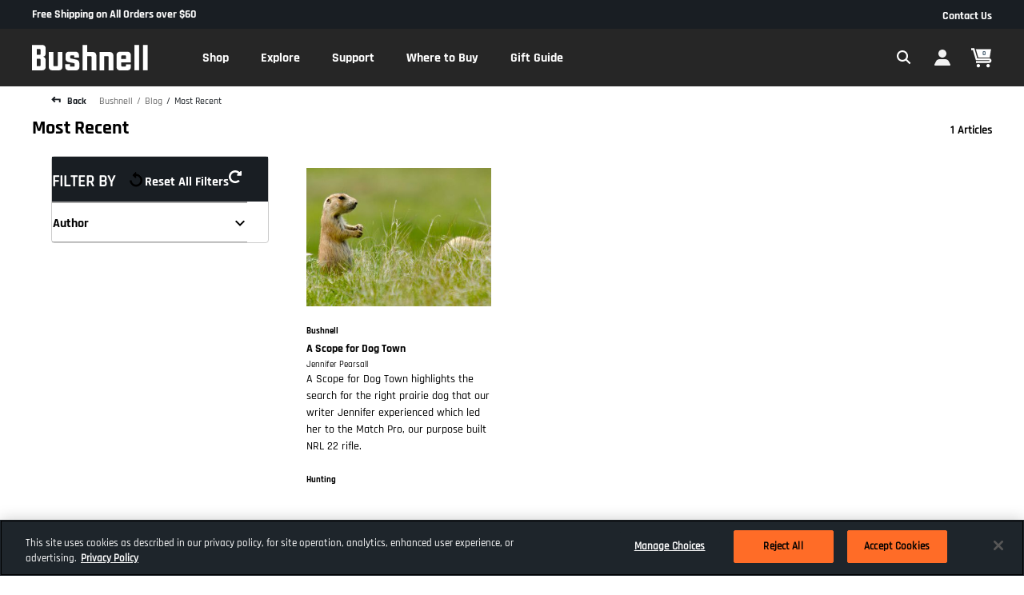

--- FILE ---
content_type: text/html;charset=UTF-8
request_url: https://www.bushnell.com/most-recent/?crefn1=author&crefv1=Wyatt%20Bell%20%26%20Michael%20Waddell%7CBrandon%20Haywood%7CTeam%20Bushnell%7CJennifer%20Pearsall&csortb1=postedDate&csortd1=2
body_size: 16660
content:
<!DOCTYPE html>
<html lang="en">
<head>
<!--[if gt IE 9]><!-->
<script>//common/scripts.isml</script>



    <script>
        var EXT_STORE_ID = "a862da77-21d6-4b17-854f-58ec05813001";
        var EXT_ENVIRONMENT = true ? 'production' : 'demo';
        var EXT_PDP_UPSELL_SWITCH = true;
        var EXT_CART_UPSELL_SWITCH = true;
        var EXT_CART_ADDTOCART = "https://www.bushnell.com/on/demandware.store/Sites-optics-Site/default/Cart-AddExtendProduct";
        var EXT_CART_WARRANTYCHECK = "https://www.bushnell.com/on/demandware.store/Sites-optics-Site/default/Cart-DoesWarrantyExists";
    </script>
    <script defer src="https://sdk.helloextend.com/extend-sdk-client/v1/extend-sdk-client.min.js"></script>
    <link rel="stylesheet" href="/on/demandware.static/Sites-optics-Site/-/default/v1769167844854/css/extend.css" />

<script defer type="text/javascript" src="/on/demandware.static/Sites-optics-Site/-/default/v1769167844854/js/main.js"></script>


<script defer type="text/javascript" src="/on/demandware.static/Sites-optics-Site/-/default/v1769167844854/lib/jquery.zoom.min.js"></script>









    <script defer type="text/javascript" src="/on/demandware.static/Sites-optics-Site/-/default/v1769167844854/js/search.js"
        
        >
    </script>


    <script src="https://s3.amazonaws.com/idme/developer/idme-buttons/assets/js/idme-wallet-button.js" defer></script>


<!--<![endif]-->
<meta charset="UTF-8"/>

<meta http-equiv="x-ua-compatible" content="ie=edge"/>

<meta name="viewport" content="width=device-width, initial-scale=1"/>



    <title>Bushnell&#x27;s Most Recent Blogs | Bushnell</title>


<meta name="description" content="Check out our most recent blog posts."/>


<meta property="og:title" content="Bushnell's Most Recent Blogs | Bushnell" />
<meta property="og:description" content="Check out our most recent blog posts." />
<meta property="og:site_name" content="Bushnell" />





<link rel="preload" href="/on/demandware.static/Sites-optics-Site/-/default/v1769167844854/fonts/Rajdhani-Bold.woff2" as="font" type="font/woff2" crossorigin="crossorigin" fetchpriority="high">
<link rel="preload" href="/on/demandware.static/Sites-optics-Site/-/default/v1769167844854/fonts/Rajdhani-Regular.woff2" as="font" type="font/woff2" crossorigin="crossorigin" fetchpriority="high">
<link rel="preload" href="/on/demandware.static/Sites-optics-Site/-/default/v1769167844854/fonts/Rajdhani-Light.woff2" as="font" type="font/woff2" crossorigin="crossorigin" fetchpriority="high">
<link rel="preload" href="/on/demandware.static/Sites-optics-Site/-/default/v1769167844854/fonts/Rajdhani-Medium.woff2" as="font" type="font/woff2" crossorigin="crossorigin" fetchpriority="high">
<link rel="preload" href="/on/demandware.static/Sites-optics-Site/-/default/v1769167844854/fonts/Rajdhani-SemiBold.woff2" as="font" type="font/woff2" crossorigin="crossorigin" fetchpriority="high">


<link rel="preload" href="/on/demandware.static/Sites-optics-Site/-/default/v1769167844854/css/skin/skin.css" fetchpriority="high" as="style">
<link rel="preload" href="/on/demandware.static/Sites-optics-Site/-/default/v1769167844854/css/bushnell/global.css" fetchpriority="high" as="style">


<link rel="preload" href="/on/demandware.static/Sites-optics-Site/-/default/v1769167844854/js/main.js" as="script">
<link rel="preload" href="/on/demandware.static/Sites-optics-Site/-/default/v1769167844854/lib/jquery.zoom.min.js" as="script">




    <link rel="preconnect" href="https://staticw2.yotpo.com">
<link rel="dns-prefetch" href="https://staticw2.yotpo.com">
<link rel="preconnect" href="https://www.googletagmanager.com">
<link rel="dns-prefetch" href="https://www.googletagmanager.com">
<link rel="preconnect" href="https://connect.facebook.net/">
<link rel="dns-prefetch" href="https://connect.facebook.net/">
<link rel="preconnect" href="https://fonts.gstatic.com">
<link rel="dns-prefetch" href="https://fonts.gstatic.com">



    

<link rel="icon" type="image/png" href="/on/demandware.static/Sites-optics-Site/-/default/dwa9058cf5/images/bushnell/favicons/android-chrome-512x512.png" sizes="512x512" />
<link rel="icon" type="image/png" href="/on/demandware.static/Sites-optics-Site/-/default/dw09183ebc/images/bushnell/favicons/android-chrome-192x192.png" sizes="192x192" />
<link rel="apple-touch-icon" href="/on/demandware.static/Sites-optics-Site/-/default/dwf37c19bd/images/bushnell/favicons/apple-touch-icon.png" sizes="180x180" />
<link rel="icon" type="image/png" href="/on/demandware.static/Sites-optics-Site/-/default/dwee3f5867/images/bushnell/favicons/favicon-32x32.png" sizes="32x32" />
<link rel="icon" type="image/png" href="/on/demandware.static/Sites-optics-Site/-/default/dw546c1478/images/bushnell/favicons/favicon-16x16.png" sizes="16x16" />
<link rel="icon" type="image" href="/on/demandware.static/Sites-optics-Site/-/default/dwbb68e974/images/bushnell/favicons/favicon.ico" alt="Bushnell" />
<link rel="manifest" href="/on/demandware.static/Sites-optics-Site/-/default/dw1fb3e14e/images/bushnell/favicons/site.webmanifest" />


<link rel="stylesheet" href="/on/demandware.static/Sites-optics-Site/-/default/v1769167844854/css/skin/skin.css" />

<link rel="stylesheet" href="/on/demandware.static/Sites-optics-Site/-/default/v1769167844854/css/bushnell/global.css" />

   <link rel="stylesheet" href="/on/demandware.static/Sites-optics-Site/-/default/v1769167844854/css/bushnell/search.css"  />

   <link rel="stylesheet" href="/on/demandware.static/Sites-optics-Site/-/default/v1769167844854/css/bushnell/blog.css"  />












<!--  BM Stylesheet -->






    <meta name="google-site-verification" content="fPFhVELPgUNSy__5xHG3ZUO0guJG92oGQBwMLCH9vA0" />



    



    <!-- dwMarker="content" dwContentID="b8d555d6d539f4d5aa8582571e" -->
    <!-- script asset -->
    <!-- End scrpit include content-asset -->





<script src="https://analytics.getshogun.com/collector.js" async></script>


    <script async type="text/javascript" id="sig-api" data-order-session-id="aHR0cHM6Ly93d3cuYnVzaG5lbGwuY29tYjE0YjdjODU1ZWFlZGFhMjE3MTg1NWUyZmE=" src="https://cdn-scripts.signifyd.com/api/script-tag.js"></script>


<script>
    var pageAction = 'searchshowcontent';
    window.dataLayer = window.dataLayer || [];
    dataLayer.push({"event":"site","site":{"ID":"optics","brandID":"huntshootaccessories","themeID":"bushnell","locale":"en_US","language":"en","currency":"USD","environment":"production"}});
    var orderId = -1;

    // In all cases except Order Confirmation, the data layer should be pushed, so default to that case
    var pushDataLayer = true;
    if (pageAction === 'orderconfirm') {
        // As of now, the correction is for order confirmation only
        orderId = getOrderId(null);
        var ordersPushedToGoogle = getOrdersPushedToGoogle();
        var orderHasBeenPushedToGoogle = orderHasBeenPushedToGoogle(orderId, ordersPushedToGoogle);
        if (orderHasBeenPushedToGoogle) {
            // If the data has already been sent, let's not push it again.
            pushDataLayer = false;
        }
    }

    if (pushDataLayer) {
        dataLayer.push(null);
        if (pageAction === 'orderconfirm') {
            // Add the orderId to the array of orders that is being stored in localStorage
            ordersPushedToGoogle.push(orderId);
            // The localStorage is what is used to prevent the duplicate send from mobile platforms
            window.localStorage.setItem('ordersPushedToGoogle', JSON.stringify(ordersPushedToGoogle));
        }
    }

    function getOrderId(dataLayer) {
        if ('ecommerce' in dataLayer) {
            if ('purchase' in dataLayer.ecommerce && 'actionField' in dataLayer.ecommerce.purchase &&
                'id' in dataLayer.ecommerce.purchase.actionField) {
                return dataLayer.ecommerce.purchase.actionField.id;
            }
        }

        return -1;
    }

    function getOrdersPushedToGoogle() {
        var ordersPushedToGoogleString = window.localStorage.getItem('ordersPushedToGoogle');
        if (ordersPushedToGoogleString && ordersPushedToGoogleString.length > 0) {
            return JSON.parse(ordersPushedToGoogleString);
        }

        return [];
    }

    function orderHasBeenPushedToGoogle(orderId, ordersPushedToGoogle) {
        if (orderId) {
            for (var index = 0; index < ordersPushedToGoogle.length; index++) {
                if (ordersPushedToGoogle[index] === orderId) {
                    return true;
                }
            }
        }

        return false;
    }
</script>

<script>
    window.dataLayer = window.dataLayer || [];
    dataLayer.push({"event":"customer","customer":{"ID":"abKIsI2f6baMFCiO8h8z3TFCAq","anonymous":true,"authenticated":false,"registered":false,"profile":{"customerNo":"abKIsI2f6baMFCiO8h8z3TFCAq","email":"","emailHash":""},"orderCount":0,"sourceCode":"","customerGroups":["Bushnell","Everyone","NOT-IDme","Unregistered","not-vista-employees"],"experience":{"abtest":"[]"}}});
</script>



<!-- Google Tag Manager -->
<script>(function(w,d,s,l,i){w[l]=w[l]||[];w[l].push({'gtm.start':
new Date().getTime(),event:'gtm.js'});var f=d.getElementsByTagName(s)[0],
j=d.createElement(s),dl=l!='dataLayer'?'&l='+l:'';j.async=true;j.src=
'https://www.googletagmanager.com/gtm.js?id='+i+dl;f.parentNode.insertBefore(j,f);
})(window,document,'script','dataLayer','GTM-KK69W9ZF');</script>
<!-- End Google Tag Manager -->


<script defer src="/on/demandware.static/Sites-optics-Site/-/default/v1769167844854/js/tagmanager.js"></script>




<script type="text/javascript">//<!--
/* <![CDATA[ (head-active_data.js) */
var dw = (window.dw || {});
dw.ac = {
    _analytics: null,
    _events: [],
    _category: "",
    _searchData: "",
    _anact: "",
    _anact_nohit_tag: "",
    _analytics_enabled: "true",
    _timeZone: "US/Central",
    _capture: function(configs) {
        if (Object.prototype.toString.call(configs) === "[object Array]") {
            configs.forEach(captureObject);
            return;
        }
        dw.ac._events.push(configs);
    },
	capture: function() { 
		dw.ac._capture(arguments);
		// send to CQ as well:
		if (window.CQuotient) {
			window.CQuotient.trackEventsFromAC(arguments);
		}
	},
    EV_PRD_SEARCHHIT: "searchhit",
    EV_PRD_DETAIL: "detail",
    EV_PRD_RECOMMENDATION: "recommendation",
    EV_PRD_SETPRODUCT: "setproduct",
    applyContext: function(context) {
        if (typeof context === "object" && context.hasOwnProperty("category")) {
        	dw.ac._category = context.category;
        }
        if (typeof context === "object" && context.hasOwnProperty("searchData")) {
        	dw.ac._searchData = context.searchData;
        }
    },
    setDWAnalytics: function(analytics) {
        dw.ac._analytics = analytics;
    },
    eventsIsEmpty: function() {
        return 0 == dw.ac._events.length;
    }
};
/* ]]> */
// -->
</script>
<script type="text/javascript">//<!--
/* <![CDATA[ (head-cquotient.js) */
var CQuotient = window.CQuotient = {};
CQuotient.clientId = 'bdbj-optics';
CQuotient.realm = 'BDBJ';
CQuotient.siteId = 'optics';
CQuotient.instanceType = 'prd';
CQuotient.locale = 'default';
CQuotient.fbPixelId = '__UNKNOWN__';
CQuotient.activities = [];
CQuotient.cqcid='';
CQuotient.cquid='';
CQuotient.cqeid='';
CQuotient.cqlid='';
CQuotient.apiHost='api.cquotient.com';
/* Turn this on to test against Staging Einstein */
/* CQuotient.useTest= true; */
CQuotient.useTest = ('true' === 'false');
CQuotient.initFromCookies = function () {
	var ca = document.cookie.split(';');
	for(var i=0;i < ca.length;i++) {
	  var c = ca[i];
	  while (c.charAt(0)==' ') c = c.substring(1,c.length);
	  if (c.indexOf('cqcid=') == 0) {
		CQuotient.cqcid=c.substring('cqcid='.length,c.length);
	  } else if (c.indexOf('cquid=') == 0) {
		  var value = c.substring('cquid='.length,c.length);
		  if (value) {
		  	var split_value = value.split("|", 3);
		  	if (split_value.length > 0) {
			  CQuotient.cquid=split_value[0];
		  	}
		  	if (split_value.length > 1) {
			  CQuotient.cqeid=split_value[1];
		  	}
		  	if (split_value.length > 2) {
			  CQuotient.cqlid=split_value[2];
		  	}
		  }
	  }
	}
}
CQuotient.getCQCookieId = function () {
	if(window.CQuotient.cqcid == '')
		window.CQuotient.initFromCookies();
	return window.CQuotient.cqcid;
};
CQuotient.getCQUserId = function () {
	if(window.CQuotient.cquid == '')
		window.CQuotient.initFromCookies();
	return window.CQuotient.cquid;
};
CQuotient.getCQHashedEmail = function () {
	if(window.CQuotient.cqeid == '')
		window.CQuotient.initFromCookies();
	return window.CQuotient.cqeid;
};
CQuotient.getCQHashedLogin = function () {
	if(window.CQuotient.cqlid == '')
		window.CQuotient.initFromCookies();
	return window.CQuotient.cqlid;
};
CQuotient.trackEventsFromAC = function (/* Object or Array */ events) {
try {
	if (Object.prototype.toString.call(events) === "[object Array]") {
		events.forEach(_trackASingleCQEvent);
	} else {
		CQuotient._trackASingleCQEvent(events);
	}
} catch(err) {}
};
CQuotient._trackASingleCQEvent = function ( /* Object */ event) {
	if (event && event.id) {
		if (event.type === dw.ac.EV_PRD_DETAIL) {
			CQuotient.trackViewProduct( {id:'', alt_id: event.id, type: 'raw_sku'} );
		} // not handling the other dw.ac.* events currently
	}
};
CQuotient.trackViewProduct = function(/* Object */ cqParamData){
	var cq_params = {};
	cq_params.cookieId = CQuotient.getCQCookieId();
	cq_params.userId = CQuotient.getCQUserId();
	cq_params.emailId = CQuotient.getCQHashedEmail();
	cq_params.loginId = CQuotient.getCQHashedLogin();
	cq_params.product = cqParamData.product;
	cq_params.realm = cqParamData.realm;
	cq_params.siteId = cqParamData.siteId;
	cq_params.instanceType = cqParamData.instanceType;
	cq_params.locale = CQuotient.locale;
	
	if(CQuotient.sendActivity) {
		CQuotient.sendActivity(CQuotient.clientId, 'viewProduct', cq_params);
	} else {
		CQuotient.activities.push({activityType: 'viewProduct', parameters: cq_params});
	}
};
/* ]]> */
// -->
</script>

</head>
<body>

<div class="page" data-action="Search-ShowContent" data-querystring="crefn1=author&amp;crefv1=Wyatt%20Bell%20%26%20Michael%20Waddell%7CBrandon%20Haywood%7CTeam%20Bushnell%7CJennifer%20Pearsall&amp;csortb1=postedDate&amp;csortd1=2&amp;fdid=most-recent" >



















<header class="header-container ">
    <div class="header-banner">
        
        <div class="header-promo-asset">
            
	 


	

     
          Free Shipping on All Orders over $60
     

 
	
        </div>
        <div class="header-banner-right">
            <a href="/contactus" class="contact-link">
                Contact Us
            </a>
            

        </div>
    </div>
    <a href="#maincontent" class="skip" aria-label="Skip to main content">Skip to main content</a>
<a href="#footercontent" class="skip" aria-label="Skip to footer content">Skip to footer content</a>
    <nav class="header-nav sticky-header" aria-labelledby="nav-title">
        <p id="nav-title" class="sr-only">navigation</p>
        <div class="header-wrapper container-fluid">
            <div class="header">
                <div class="navbar-header">
                    <div class="main-menu d-th-flex justify-content-between navbar-toggleable-lg menu-toggleable-right multilevel-dropdown d-th-flex" id="sg-navbar-collapse">
                        <div class="logo-menu__wrapper d-th-flex">
                            <div class="brand d-flex align-items-center justify-content-between d-th-inline-block">
                                <a class="logo-home" href="/home" title="Bushnell Home">
                                    
                                    <img class="header-logo d-none d-th-block bushnell" src="/on/demandware.static/Sites-optics-Site/-/default/dw4e24267c/images/bushnell/svg-icons/logo.svg" alt="Bushnell" />
                                    
                                    <img class="header-logo d-th-none bushnell" src="/on/demandware.static/Sites-optics-Site/-/default/dw08ccf811/images/bushnell/svg-icons/logo-sm.svg" alt="Bushnell" />
                                </a>
                                <div class="nav-close-button">
                                    <a class="nav-close-button-link" href="javascript:void(0);" role="button" aria-label="Close"></a>
                                </div>
                            </div>
                            
                            <div class="menu__wrapper--nav d-th-flex">
                                



















<nav class="navbar navbar-expand-th" aria-label="main site links">
<div class="close-menu clearfix d-th-none">
<div class="back">
<a href="#" role="button">
<span class="caret-left"></span>
Back
</a>
</div>
</div>
<div class="menu-group" aria-label="Main menu" role="navigation">

<ul class="nav navbar-nav">




    
    
    



    <li class="nav-item dropdown link-optics-nav-shop position-static">

        
        
            
            
                <a
                    href="#"
                    class="nav-link click-to-open dropdown-toggle dropdown-toggle__category"
                    role="button"
                    data-toggle="dropdown"
                    aria-expanded="false">
                    <span class="nav-link__text">Shop
                        <span class="font-fix"></span>
                    </span>
                </a>
            
        

        
        <div class="dropdown-menu is-megamenu dropdown-menu__category " role="region" aria-hidden="true">
            <div class="menu-row">
                
                    <div class="menu-column">
                        
                        
<ul class="menu-list">


<li class="dropdown-item triggerElement" >
<a href="https://www.bushnell.com/all-optics.html" role="button" class="nav-link__sub" aria-label="Optics">Optics<span class="font-fix"></span></a>
<ul class="targetElement ">

<div class="row flex-nowrap">

<div class="order-2 col-th-9 d-none d-th-block">

    
    <div class="content-asset"><!-- dwMarker="content" dwContentID="54da42eb7e37bbb7e2c825924f" -->
        <div class="row">
<div class="col-6">
<div class="flex-grow" style="height: 288px; background-color: #FFFFFF; border-radius: 4px; overflow: hidden;"><picture> <img alt="R-Series call out" class="w-100" loading="lazy" src="https://www.bushnell.com/dw/image/v2/BDBJ_PRD/on/demandware.static/-/Library-Sites-OpticsSharedLibrary/default/dw483f7500/Optics-Website/Images/Nav-Spotlight/R5-2000_NoGun_R5_R-Series_Lifestyle_DSC01153.jpg?sh=225" srcset="https://www.bushnell.com/dw/image/v2/BDBJ_PRD/on/demandware.static/-/Library-Sites-OpticsSharedLibrary/default/dw483f7500/Optics-Website/Images/Nav-Spotlight/R5-2000_NoGun_R5_R-Series_Lifestyle_DSC01153.jpg?sh=450 2x" /> </picture></div>
<strong class="d-block margin-t-16">R-Series&mdash;Designed for the Pursuit. <a class="btn btn-link" href="https://www.bushnell.com/rseries.html">Learn More</a> </strong></div>

<div class="col-6">
<div class="flex-grow" style="height: 288px; background-color: #FFFFFF; border-radius: 4px; overflow: hidden;"><picture> <img alt="Match Pro brand call out" class="w-100" loading="lazy" src="https://www.bushnell.com/dw/image/v2/BDBJ_PRD/on/demandware.static/-/Library-Sites-OpticsSharedLibrary/default/dw341bd03e/Optics-Website/Images/Nav-Spotlight/shop-riflescope-matchpro.jpg?sh=225" srcset="https://www.bushnell.com/dw/image/v2/BDBJ_PRD/on/demandware.static/-/Library-Sites-OpticsSharedLibrary/default/dw341bd03e/Optics-Website/Images/Nav-Spotlight/shop-riflescope-matchpro.jpg?sh=450 2x" /> </picture></div>
<strong class="d-block margin-t-16">Match Pro&mdash;Purpose-built for the Competitive and Advanced Marksman. <a class="btn btn-link" href="https://www.bushnell.com/bushnell-site-content/bu-match-pro.html">Learn More</a> </strong></div>
</div>
    </div> <!-- End content-asset -->



</div>


<div class="order-1 col-th-3 columned-menu">

<ul class="menu-list">


<li class="dropdown-item" >
<a href="https://www.bushnell.com/binoculars/view-all-binoculars/" role="button" class="nav-link__sub" aria-label="Binoculars">
Binoculars

</a>
</li>



<li class="dropdown-item" >
<a href="https://www.bushnell.com/scopes/shop-all-scopes/" role="button" class="nav-link__sub" aria-label="Scopes">
Scopes

</a>
</li>



<li class="dropdown-item" >
<a href="https://www.bushnell.com/rangefinders/view-all-rangefinders/" role="button" class="nav-link__sub" aria-label="Range Finders">
Range Finders

</a>
</li>



<li class="dropdown-item" >
<a href="https://www.bushnell.com/red-dots/view-all-red-dots/" role="button" class="nav-link__sub" aria-label="Red Dots">
Red Dots

</a>
</li>



<li class="dropdown-item" >
<a href="https://www.bushnell.com/additional-products/view-all-spotting-scopes/" role="button" class="nav-link__sub" aria-label="Spotting Scopes">
Spotting Scopes

</a>
</li>



<li class="dropdown-item" >
<a href="https://www.bushnell.com/other-plp.html" role="button" class="nav-link__sub" aria-label="Telescopes + Night Vision">
Telescopes + Night Vision

</a>
</li>



<li class="dropdown-item" >
<a href="https://www.bushnell.com/additional-products/accessories/" role="button" class="nav-link__sub" aria-label="Accessories">
Accessories

</a>
</li>



<li class="dropdown-item" >
<a href="https://www.bushnell.com/optics-replacement-parts.html" role="button" class="nav-link__sub" aria-label="Replacement Parts">
Replacement Parts

</a>
</li>


</ul>

</div>
</div>

</ul>
</li>


</ul>
 
                    </div>
                
                    <div class="menu-column">
                        
                        
<ul class="menu-list">


<li class="dropdown-item triggerElement" >
<a href="https://www.bushnell.com/trail-cameras/" role="button" class="nav-link__sub" aria-label="Trail Cameras">Trail Cameras<span class="font-fix"></span></a>
<ul class="targetElement ">

<div class="row flex-nowrap">

<div class="order-2 col-th-9 d-none d-th-block">

    
    <div class="content-asset"><!-- dwMarker="content" dwContentID="1c9e2aa65ada758143b8400ecd" -->
        <div class="row">
    <div class="col-6">
        <div class="flex-grow" style="height: 288px; background-color: #FFFFFF; border-radius: 4px; overflow: hidden;">
            <picture>
                <img class="w-100"
                    src="https://www.bushnell.com/dw/image/v2/BDBJ_PRD/on/demandware.static/-/Library-Sites-OpticsSharedLibrary/default/dwf259ad44/Optics-Website/Images/Nav-Spotlight/night-vision-trail-cam.jpg?sh=225"
                    srcset="https://www.bushnell.com/dw/image/v2/BDBJ_PRD/on/demandware.static/-/Library-Sites-OpticsSharedLibrary/default/dwf259ad44/Optics-Website/Images/Nav-Spotlight/night-vision-trail-cam.jpg?sh=450 2x"
                    loading="lazy" alt="Trail Camera App with deer at night" />
            </picture>
        </div>
        <strong class="d-block margin-t-16">
            Best in class, 80 ft night vision range
            <a class="btn btn-link" href="https://www.bushnell.com/trail-cameras/wireless-2/cellucore-20-solar-cellular-trail-camera/BU-119904S.html">Learn More</a>
        </strong>
    </div>
    <div class="col-6">
        <div class="flex-grow" style="height: 288px; background-color: #FFFFFF; border-radius: 4px; overflow: hidden;">
            <picture>
                <img class="w-100"
                    src="https://www.bushnell.com/dw/image/v2/BDBJ_PRD/on/demandware.static/-/Library-Sites-OpticsSharedLibrary/default/dw167cd0bd/Optics-Website/Images/Nav-Spotlight/shop-trail-camera-app.jpg?sh=225"
                    srcset="https://www.bushnell.com/dw/image/v2/BDBJ_PRD/on/demandware.static/-/Library-Sites-OpticsSharedLibrary/default/dw167cd0bd/Optics-Website/Images/Nav-Spotlight/shop-trail-camera-app.jpg?sh=450 2x"
                    loading="lazy" alt="Cellucore live app" />
            </picture>
        </div>
        <strong class="d-block margin-t-16">
            From the forest to your phone with celluCORE Live
            <a class="btn btn-link" href="https://www.bushnell.com/trail-camera-data-plans.html">Learn More</a>
        </strong>
    </div>
</div>
    </div> <!-- End content-asset -->



</div>


<div class="order-1 col-th-3 columned-menu">

<ul class="menu-list">


<li class="dropdown-item" >
<a href="https://www.bushnell.com/cellular-trail-cameras-plp.html" role="button" class="nav-link__sub" aria-label="Cellular Trail Cameras">
Cellular Trail Cameras

</a>
</li>



<li class="dropdown-item" >
<a href="https://www.bushnell.com/non-cellular-trail-cameras-plp.html" role="button" class="nav-link__sub" aria-label="Non-Cellular Trail Cameras">
Non-Cellular Trail Cameras

</a>
</li>



<li class="dropdown-item" >
<a href="https://www.bushnell.com/trail-camera-accessories-plp.html" role="button" class="nav-link__sub" aria-label="Accessories">
Accessories

</a>
</li>



<li class="dropdown-item" >
<a href="https://www.bushnell.com/optics-replacement-parts.html" role="button" class="nav-link__sub" aria-label="Replacement Parts">
Replacement Parts

</a>
</li>



<li class="dropdown-item" >
<a href="https://www.bushnell.com/trail-camera-data-plans.html" role="button" class="nav-link__sub" aria-label="Data Plans">
Data Plans

</a>
</li>


</ul>

</div>
</div>

</ul>
</li>


</ul>
 
                    </div>
                
                    <div class="menu-column">
                        
                        
<ul class="menu-list">


<li class="dropdown-item triggerElement" >
<a href="https://www.bushnell.com/disc-golf-plp.html" role="button" class="nav-link__sub" aria-label="Equipment">Equipment<span class="font-fix"></span></a>
<ul class="targetElement ">

<div class="row flex-nowrap">

<div class="order-2 col-th-9 d-none d-th-block">

    
    <div class="content-asset"><!-- dwMarker="content" dwContentID="595c11e1905fdf7586039b4e1b" -->
        <div class="row">
    <div class="col-6">
        <div class="flex-grow" style="height: 288px; background-color: #FFFFFF; border-radius: 4px; overflow: hidden;">
            <picture>
                <img class="w-100"
                    src="https://www.bushnell.com/dw/image/v2/BDBJ_PRD/on/demandware.static/-/Library-Sites-OpticsSharedLibrary/default/dwacb7a128/Optics-Website/Images/Nav-Spotlight/BU-Equipment-DiscGolf.jpg?sh=225"
                    srcset="https://www.bushnell.com/dw/image/v2/BDBJ_PRD/on/demandware.static/-/Library-Sites-OpticsSharedLibrary/default/dwacb7a128/Optics-Website/Images/Nav-Spotlight/BU-Equipment-DiscGolf.jpg?sh=450 2x"
                    loading="lazy" alt="Woman looking through range finder" />
            </picture>
        </div>
        <strong class="d-block margin-t-16">
           Z-mode for elevation plus, scan mode, angle readings, and distance measurement
            <a class="btn btn-link" href="https://www.bushnell.com/rangefinders/view-all-rangefinders/edge-disc-golf-laser-rangefinder/BU-DG850SBL.html">Shop Now</a>
        </strong>
    </div>
    <div class="col-6">
        <div class="flex-grow" style="height: 288px; background-color: #FFFFFF; border-radius: 4px; overflow: hidden;">
            <picture>
                <img class="w-100"
                    src="https://www.bushnell.com/dw/image/v2/BDBJ_PRD/on/demandware.static/-/Library-Sites-OpticsSharedLibrary/default/dw5100d2db/Optics-Website/Images/Nav-Spotlight/BU-Equipment-SpeedGun.jpg?sh=225"
                    srcset="https://www.bushnell.com/dw/image/v2/BDBJ_PRD/on/demandware.static/-/Library-Sites-OpticsSharedLibrary/default/dw5100d2db/Optics-Website/Images/Nav-Spotlight/BU-Equipment-SpeedGun.jpg?sh=450 2x"
                    loading="lazy" alt="Best Selling Speed Gun" />
            </picture>
        </div>
        <strong class="d-block margin-t-16">
            Measure up to 110 MPH for baseball, softball & tennis while reaching up to 200 MPH for auto racing.
            <a class="btn btn-link" href="https://www.bushnell.com/additional-products/speed-guns/velocity-speed-gun/BU-101911.html">Shop Now</a>
        </strong>
    </div>
</div>
    </div> <!-- End content-asset -->



</div>


<div class="order-1 col-th-3 columned-menu">

<ul class="menu-list">


<li class="dropdown-item" >
<a href="https://www.bushnell.com/disc-golf-plp.html" role="button" class="nav-link__sub" aria-label="Disc Golf">
Disc Golf

</a>
</li>



<li class="dropdown-item" >
<a href="https://www.bushnell.com/speed-gun-plp.html" role="button" class="nav-link__sub" aria-label="Speed Gun">
Speed Gun

</a>
</li>


</ul>

</div>
</div>

</ul>
</li>


</ul>
 
                    </div>
                
                    <div class="menu-column">
                        
                        
<ul class="menu-list">


<li class="dropdown-item triggerElement" >
<a href="https://www.bushnell.com/all-activity.html" role="button" class="nav-link__sub" aria-label="By Activity">By Activity<span class="font-fix"></span></a>
<ul class="targetElement ">

<div class="row flex-nowrap">

<div class="order-2 col-th-9 d-none d-th-block">

    
    <div class="content-asset"><!-- dwMarker="content" dwContentID="8afd36f5f701c0f82f61155c74" -->
        <div class="row">
<div class="col-6">
<div class="flex-grow" style="height: 288px; background-color: #FFFFFF; border-radius: 4px; overflow: hidden;"><picture> <img alt="two deer in a field" class="w-100" loading="lazy" src="https://www.bushnell.com/dw/image/v2/BDBJ_PRD/on/demandware.static/-/Library-Sites-OpticsSharedLibrary/default/dw31c5a470/Optics-Website/Images/Nav-Spotlight/shop-activity-hunt.jpg?sh=225" srcset="https://www.bushnell.com/dw/image/v2/BDBJ_PRD/on/demandware.static/-/Library-Sites-OpticsSharedLibrary/default/dw31c5a470/Optics-Website/Images/Nav-Spotlight/shop-activity-hunt.jpg?sh=450 2x" /> </picture></div>
<strong class="d-block margin-t-16">Hunt&mdash;Built for turkey, whitetail, western, and more <a class="btn btn-link" href="https://www.bushnell.com/hunting-products/">Learn More</a> </strong></div>

<div class="col-6">
<div class="flex-grow" style="height: 288px; background-color: #FFFFFF; border-radius: 4px; overflow: hidden;"><picture> <img alt="Match Pro brand call out" class="w-100" loading="lazy" src="https://www.bushnell.com/dw/image/v2/BDBJ_PRD/on/demandware.static/-/Library-Sites-OpticsSharedLibrary/default/dw341bd03e/Optics-Website/Images/Nav-Spotlight/shop-riflescope-matchpro.jpg?sh=225" srcset="https://www.bushnell.com/dw/image/v2/BDBJ_PRD/on/demandware.static/-/Library-Sites-OpticsSharedLibrary/default/dwa80fa0e8/Optics-Website/Images/Nav-Spotlight/shop-activity-shoot1.jpg?sh=450 2x" /> </picture></div>
<strong class="d-block margin-t-16">Competition&mdash;Purpose-built for the competitive, advanced marksman. <a class="btn btn-link" href="https://www.bushnell.com/shooting-enthusiast-products/">Learn More</a> </strong></div>
</div>
    </div> <!-- End content-asset -->



</div>


<div class="order-1 col-th-3 columned-menu">

<ul class="menu-list">


<li class="dropdown-item" >
<a href="https://www.bushnell.com/hunting-products/" role="button" class="nav-link__sub" aria-label="Hunt">
Hunt

</a>
</li>



<li class="dropdown-item" >
<a href="https://www.bushnell.com/outdoor.html" role="button" class="nav-link__sub" aria-label="Outdoor Adventure">
Outdoor Adventure

</a>
</li>



<li class="dropdown-item" >
<a href="https://www.bushnell.com/shooting-enthusiast-products/" role="button" class="nav-link__sub" aria-label="Competitive Shoot">
Competitive Shoot

</a>
</li>



<li class="dropdown-item" >
<a href="https://www.bushnell.com/all-activity.html" role="button" class="nav-link__sub" aria-label="All Activities">
All Activities

</a>
</li>


</ul>

</div>
</div>

</ul>
</li>


</ul>
 
                    </div>
                
                    <div class="menu-column">
                        
                        
<ul class="menu-list">


<li class="dropdown-item" >
<a href="https://www.bushnell.com/outlet.html" role="button" class="nav-link__sub" aria-label="Outlet">
Outlet

</a>
</li>


</ul>
 
                    </div>
                
            </div>
            <div class="nav-close-button">
                <a class="nav-close-button-link" href="javascript:void(0);" role="button" aria-label="Close"></a>
            </div>
        </div>
    </li>






    
    
    



    <li class="nav-item dropdown link-optics-nav-explore position-static">

        
        
            
            
                <a
                    href="#"
                    class="nav-link click-to-open dropdown-toggle dropdown-toggle__category"
                    role="button"
                    data-toggle="dropdown"
                    aria-expanded="false">
                    <span class="nav-link__text">Explore
                        <span class="font-fix"></span>
                    </span>
                </a>
            
        

        
        <div class="dropdown-menu is-megamenu dropdown-menu__category " role="region" aria-hidden="true">
            <div class="menu-row">
                
                    <div class="menu-column">
                        
                        
<ul class="menu-list">


<li class="dropdown-item" >
<a href="https://www.bushnell.com/all-activity.html" role="button" class="nav-link__sub" aria-label="Shop by Activity">
Shop by Activity

</a>
</li>



<li class="dropdown-item" >
<a href="https://www.bushnell.com/bushnell-blog-learn/" role="button" class="nav-link__sub" aria-label="Blog">
Blog

</a>
</li>


</ul>
 
                    </div>
                
            </div>
            <div class="nav-close-button">
                <a class="nav-close-button-link" href="javascript:void(0);" role="button" aria-label="Close"></a>
            </div>
        </div>
    </li>






    
    
    



    <li class="nav-item dropdown link-optics-nav-support position-static">

        
        
            
            
                <a
                    href="#"
                    class="nav-link click-to-open dropdown-toggle dropdown-toggle__category"
                    role="button"
                    data-toggle="dropdown"
                    aria-expanded="false">
                    <span class="nav-link__text">Support
                        <span class="font-fix"></span>
                    </span>
                </a>
            
        

        
        <div class="dropdown-menu is-megamenu dropdown-menu__category " role="region" aria-hidden="true">
            <div class="menu-row">
                
                    <div class="menu-column">
                        
                        
<ul class="menu-list">


<li class="dropdown-item triggerElement" >
<a href="https://www.bushnell.com/contactus" role="button" class="nav-link__sub" aria-label="Customer Service">Customer Service<span class="font-fix"></span></a>
<ul class="targetElement ">




<ul class="menu-list">


<li class="dropdown-item" >
<a href="https://www.bushnell.com/support-contact-us.html" role="button" class="nav-link__sub" aria-label="Contact Us">
Contact Us

</a>
</li>



<li class="dropdown-item" >
<a href="https://www.bushnell.com/bu-returns.html" role="button" class="nav-link__sub" aria-label="Returns">
Returns

</a>
</li>



<li class="dropdown-item" >
<a href="https://www.bushnell.com/bu-warranty.html" role="button" class="nav-link__sub" aria-label="Warranty">
Warranty

</a>
</li>


</ul>


</ul>
</li>


</ul>
 
                    </div>
                
                    <div class="menu-column">
                        
                        
<ul class="menu-list">


<li class="dropdown-item" >
<a href="https://www.bushnell.com/military-first-responders.html" role="button" class="nav-link__sub" aria-label="Military &amp; First Responders">
Military &amp; First Responders

</a>
</li>


</ul>
 
                    </div>
                
                    <div class="menu-column">
                        
                        
<ul class="menu-list">


<li class="dropdown-item triggerElement" >
<a href="https://www.bushnell.com/bu-product-faqs.html" role="button" class="nav-link__sub" aria-label="Product Support">Product Support<span class="font-fix"></span></a>
<ul class="targetElement ">




<ul class="menu-list">


<li class="dropdown-item" >
<a href="https://www.bushnell.com/bu-product-faqs.html" role="button" class="nav-link__sub" aria-label="FAQ's">
FAQ's

</a>
</li>



<li class="dropdown-item" >
<a href="https://www.bushnell.com/bu-manuals.html" role="button" class="nav-link__sub" aria-label="Product Manuals">
Product Manuals

</a>
</li>



<li class="dropdown-item" >
<a href="https://www.bushnell.com/on/demandware.store/Sites-optics-Site/default/Product-Registration" role="button" class="nav-link__sub" aria-label="Product Registration">
Product Registration

</a>
</li>



<li class="dropdown-item" >
<a href="https://www.bushnell.com/bu-safety-data-sheets.html" role="button" class="nav-link__sub" aria-label="Safety Data Sheets">
Safety Data Sheets

</a>
</li>



<li class="dropdown-item" >
<a href="https://www.bushnell.com/bu-product-software-updates.html" role="button" class="nav-link__sub" aria-label="Product Software Updates">
Product Software Updates

</a>
</li>



<li class="dropdown-item" >
<a href="https://www.bushnell.com/bu-warranty.html" role="button" class="nav-link__sub" aria-label="Warranty">
Warranty

</a>
</li>


</ul>


</ul>
</li>


</ul>
 
                    </div>
                
            </div>
            <div class="nav-close-button">
                <a class="nav-close-button-link" href="javascript:void(0);" role="button" aria-label="Close"></a>
            </div>
        </div>
    </li>






    
    
    



    <li class="nav-item dropdown link-optics-nav-where-to-buy position-static">

        
        
            
            
                <a
                    href="https://www.bushnell.com/locally-store-locator.html"
                    class="nav-link dropdown-toggle__link"
                    role="button">
                    <span class="nav-link__text">Where to Buy
                        <span class="font-fix"></span>
                    </span>
                </a>
            
        

        
        <div class="dropdown-menu is-megamenu dropdown-menu__link no-sub-items" role="region" aria-hidden="true">
            <div class="menu-row">
                
            </div>
            <div class="nav-close-button">
                <a class="nav-close-button-link" href="javascript:void(0);" role="button" aria-label="Close"></a>
            </div>
        </div>
    </li>






    
    
    



    <li class="nav-item dropdown link-optics-nav-gift-guide position-static">

        
        
            
            
                <a
                    href="https://www.bushnell.com/gift-guide.html"
                    class="nav-link dropdown-toggle__link"
                    role="button">
                    <span class="nav-link__text">Gift Guide
                        <span class="font-fix"></span>
                    </span>
                </a>
            
        

        
        <div class="dropdown-menu is-megamenu dropdown-menu__link no-sub-items" role="region" aria-hidden="true">
            <div class="menu-row">
                
            </div>
            <div class="nav-close-button">
                <a class="nav-close-button-link" href="javascript:void(0);" role="button" aria-label="Close"></a>
            </div>
        </div>
    </li>





</ul>
</div>
</nav>

                            </div>
                        </div>

                        <div class="menu__wrapper d-th-flex w-auto">
                            
                            <div class="menu__wrapper--utility header-utility-links d-th-flex">
                                <button name="search-toggle" class="search-sticky-toggle" aria-label="Expand Search Field"></button>
                                <div class="header-search">
                                    

    




<div class="site-search" role="search" name="simpleSearch" aria-labelledby="search-title">
       <p id="search-title" class='sr-only'>Search suggestions</p>
       <form action="/search"
              method="get"
              aria-describedby="search-field-label-text"
              aria-haspopup="listbox"
              aria-owns="search-results"
              aria-expanded="false"
              aria-autocomplete="list"
              aria-activedescendant=""
              aria-controls="search-results"
              aria-label="Enter Keyword or Item No.">
              <div class="search-input">
                     <label id="search-field-label" for="search-field__main--desktop"><span id="search-field-label-text">Site Search</span></label>
                     <input class="form-control search-field"
                            type="search"
                            name="q"
                            value=""
                            placeholder="Search"
                            role="search"
                            id="search-field__main--desktop"
                     />
                     <button type="reset" name="reset-button" class="reset-button " aria-label="Clear search keywords"></button>
                     <button type="submit" name="search-button" class="search " aria-label="Submit search keywords"></button>
              </div>
              <div class="suggestions-wrapper" data-url="/on/demandware.store/Sites-optics-Site/default/SearchServices-GetSuggestions?q=" 
              data-minchars="4"></div>
              <input type="hidden" value="default" name="lang" />
       </form>
</div>
                                </div>

                                
                                    <div class="header-account-link">
                                        <div class="header-account-link__desktop">
                                            
    <div class="user">
        <a class="header-account nav-link" href="https://www.bushnell.com/login" role="button" aria-label="Login to your account">
            <div class="header-account-icon"></div>
        </a>
        <div class="popover popover-bottom">
            <ul role="menu" aria-label="My account navigation" aria-hidden="true">
                <li class="nav-item" role="presentation"><a href="https://www.bushnell.com/account" role="menuitem" tabindex="-1">Sign In</a></li>
            </ul>
        </div>
    </div>


                                        </div>
                                        <div class="header-account-link__mobile">
                                            <ul class="nav navbar-nav" role="menu">

    
    <li class="nav-item d-th-none mobile-header-account" role="menuitem">
        <a href="https://www.bushnell.com/login" class="nav-link">
            <span class="user-message">Sign In
                <span class="font-fix"></span>
            </span>
        </a>
    </li>

</ul>
                                        </div>
                                    </div>
                                
                                <div class="d-th-none">
                                    

                                </div>
                            </div>
                            
                                <div class="minicart" data-action-url="/on/demandware.store/Sites-optics-Site/default/Cart-MiniCartShow">
                                    

















<div class="minicart-total hide-link-med">
    <a class="minicart-link minicart-icon d-th-none" href="https://www.bushnell.com/cart" title="Cart 0 Items" aria-label="Cart 0 Items" aria-haspopup="true">
        <span class="minicart-quantity">0</span>
    </a>
    <a class="minicart-link minicart-link--desktop d-none d-th-block minicart-icon" href="https://www.bushnell.com/cart" title="Cart 0 Items" aria-label="Cart 0 Items" aria-haspopup="true">
        <span class="minicart-quantity">0</span>
    </a>
</div>

<div class="minicart-total hide-no-link">
    <div class="minicart-icon">
        <span class="minicart-quantity">0</span>
    </div>
</div>
<div class="popover popover-bottom"></div>

                                </div>
                            
                        </div>
                    </div>
                </div>
                
                <div class="mobile-header w-100 d-flex align-items-center justify-content-between d-th-none">
                    <a class="logo-home d-th-none" href="/home" title="Bushnell Home">
                        <img class="header-logo lazyload bushnell" loading="lazy" src="/on/demandware.static/Sites-optics-Site/-/default/dw4e24267c/images/bushnell/svg-icons/logo.svg" alt="Bushnell" />
                    </a>
                    <div class="menu__wrapper--utility header-utility-links d-flex d-th-none">
                        <button name="search-toggle" class="search-sticky-toggle" aria-label="Expand Search Field"></button>
                        
                            <div class="minicart minicart__mobile--header" data-action-url="/on/demandware.store/Sites-optics-Site/default/Cart-MiniCartShow">
                                

















<div class="minicart-total hide-link-med">
    <a class="minicart-link minicart-icon d-th-none" href="https://www.bushnell.com/cart" title="Cart 0 Items" aria-label="Cart 0 Items" aria-haspopup="true">
        <span class="minicart-quantity">0</span>
    </a>
    <a class="minicart-link minicart-link--desktop d-none d-th-block minicart-icon" href="https://www.bushnell.com/cart" title="Cart 0 Items" aria-label="Cart 0 Items" aria-haspopup="true">
        <span class="minicart-quantity">0</span>
    </a>
</div>

<div class="minicart-total hide-no-link">
    <div class="minicart-icon">
        <span class="minicart-quantity">0</span>
    </div>
</div>
<div class="popover popover-bottom"></div>

                            </div>
                        
                        
                            <button class="navbar-toggler open-menu" type="button" aria-controls="sg-navbar-collapse" aria-expanded="false" aria-label="Toggle navigation"></button>
                        
                    </div>
                </div>
            </div>
        </div>
        
        <div class="search-mobile d-th-none">
            

    




<div class="site-search" role="search" name="simpleSearch" aria-labelledby="search-title">
       <p id="search-title" class='sr-only'>Search suggestions</p>
       <form action="/search"
              method="get"
              aria-describedby="search-field-label-text"
              aria-haspopup="listbox"
              aria-owns="search-results"
              aria-expanded="false"
              aria-autocomplete="list"
              aria-activedescendant=""
              aria-controls="search-results"
              aria-label="Enter Keyword or Item No.">
              <div class="search-input">
                     <label id="search-field-label" for="search-field__main--mobile"><span id="search-field-label-text">Site Search</span></label>
                     <input class="form-control search-field"
                            type="search"
                            name="q"
                            value=""
                            placeholder="Search"
                            role="search"
                            id="search-field__main--mobile"
                     />
                     <button type="reset" name="reset-button" class="reset-button " aria-label="Clear search keywords"></button>
                     <button type="submit" name="search-button" class="search " aria-label="Submit search keywords"></button>
              </div>
              <div class="suggestions-wrapper" data-url="/on/demandware.store/Sites-optics-Site/default/SearchServices-GetSuggestions?q=" 
              data-minchars="4"></div>
              <input type="hidden" value="default" name="lang" />
       </form>
</div>
        </div>
    </nav>
    <div class="header-sticky-strut"></div>
</header>













<div role="main" id="maincontent">






















	

	<script type="text/javascript">
		var yotpoAppKey = 'VYGXMIPc6b4GKRpx4F81JDKET63YT22N6GN4LROE';
		var yotpoStaticContentURL = "https://staticw2.yotpo.com/";
		var yotpoURL = yotpoStaticContentURL + yotpoAppKey + "/widget.js";
		(function e() {
			var e = document.createElement("script");
					e.type = "text/javascript",
					e.defer = true,
					e.src = yotpoURL;
			var t = document.getElementsByTagName("script")[0];
			t.parentNode.insertBefore(e, t)
		})();
	</script>
	




    

    <div class="blog-search-results">
        
        <div class="blog-breadcrumb container">
            <div class="row">
    <div class="breadcrumb backBreadcrumb padding-x-0 margin-x-0 padding-l-40 padding-m-l-16 padding-y-10 padding-m-y-4">
        <div class="breadcrumb-item">
            <a href="javascript:void(0);" class="back-button" onclick="window.history.back();">
                Back
            </a>
        </div>
    </div>
    <div class="col" role="navigation" aria-label="Breadcrumb">
        <ol class="breadcrumb padding-x-0 margin-x-0 padding-y-10 padding-m-y-4">
            
                <li class="breadcrumb-item breadcrumbMember" data-label="Bushnell">
                    
                        <a href="/bushnell-folder/">
                            Bushnell
                        </a>
                    
                </li>
            
                <li class="breadcrumb-item breadcrumbMember" data-label="Learn">
                    
                        <a href="/bushnell-learn/">
                            Learn
                        </a>
                    
                </li>
            
                <li class="breadcrumb-item breadcrumbMember" data-label="Blog">
                    
                        <a href="/bushnell-blog-learn/">
                            Blog
                        </a>
                    
                </li>
            
                <li class="breadcrumb-item breadcrumbMember" data-label="Most Recent">
                    
                        <a href="/most-recent/" aria-current="page">
                            Most Recent
                        </a>
                    
                </li>
            
        </ol>
    </div>
</div>

        </div>

        
        <div class="blog-post-header content-grid-header container">
    <div class="blog-post-header-inner container p-0">
        <div class="row align-items-end">
            <div class="col-12 col-md-10">
                
                    
                        <div class="blog-post-header-bottom">
                            <h1 class="blog-post-title">
                                Most Recent
                            </h1>
                        </div>
                    
                
            </div>

            <div class="col-12 col-md-2 text-right">
                <div class="blog-search-count">1 Articles</div>
            </div>

            
                <div class="category-description col-12 col-md-7 body-l">
                    
                

            <div class="col-12 p-0 d-md-none text-center">
                <button type="button" class="btn btn-secondary filter-results col-12">
                    






<object type="image/svg+xml" aria-hidden="false" data="https://www.bushnell.com/on/demandware.static/Sites-optics-Site/-/default/dwa6d7305d/images/bushnell/svg-icons/filter-white.svg" tabindex="-1"
class="icon filter-white  ">
No icon name was supplied or your browser does not support SVG
</object>

                    Filter By
                </button>
            </div>
        </div>
    </div>
</div>

        <div class="container">
            

<div class="row">
    
    <div class="content-refinement-bar col-md-4 col-lg-3">
        


















    


<div class="card refinements-search-results search-results">
    <div class="refinements-header filter-bar filter-value">
        <span>
            Filter By
        </span>

        
        <button class="reset d-none d-md-block btn" data-href="/most-recent/">
            






<object type="image/svg+xml" aria-hidden="false" data="https://www.bushnell.com/on/demandware.static/Sites-optics-Site/-/default/dw9d9ec31e/images/bushnell/svg-icons/reset-white.svg" tabindex="-1"
class="icon reset-white  ">
No icon name was supplied or your browser does not support SVG
</object>

            Reset all filters
        </button>

        <div class="header-bar content-refinements-bar d-md-none clearfix">
            <div>
                
                <div class="header-bar d-md-none clearfix">
                    <button class="pull-right close svg">
                        






<object type="image/svg+xml" aria-hidden="false" data="https://www.bushnell.com/on/demandware.static/Sites-optics-Site/-/default/dw91b69aab/images/bushnell/svg-icons/close-small-white.svg" tabindex="-1"
class="icon close-small-white  ">
No icon name was supplied or your browser does not support SVG
</object>

                    </button>
                </div>
            </div>
        </div>
    </div>

    <div class="refinements content-refinements accordion" id="refinement-accordion">
        
            
                
                    <div class="collapsible-sm refinement refinement-category">
                        
                        
                        <div class="content value">
                            <ul class="values content">
    
</ul>


                        </div>
                    </div>
                
            
        
            
                
                    
                    <div class="collapsible-sm refinement refinement-author">
                        <div class="col-sm-12" id="header-refinement-author">
                            
                            <button class="btn btn-link collapsed"
                                aria-controls="refinement-author"
                                aria-expanded="false"
                                data-toggle="collapse"
                                data-target="#refinement-author"
                                >
                                    <span class="refinement-title">Author</span>
                            </button>
                        </div>
                        <div class="collapse" id="refinement-author" aria-labelledby="header-author">
                            
                            

                            
                            
                                <ul class="values content">
    
        
            <li class="col-sm-4 col-md-12 refinement-item ">
    <button data-refinement-name="Author" data-href="https://www.bushnell.com/most-recent/?crefn1=author&amp;crefv1=Wyatt%20Bell%20%26%20Michael%20Waddell%7CBrandon%20Haywood%7CTeam%20Bushnell%7CJennifer%20Pearsall%7CJarrod%20Nichols%2C%20Team%20Bushnell&amp;csortb1=postedDate&amp;csortd1=2" class="btn " >
        <div class="custom-control custom-checkbox form-group">
            
                <input type="checkbox" tabindex="-1" class="custom-control-input" id="Jarrod Nichols, Team Bushnell"/>
            
            <label class="custom-control-label" for="Jarrod Nichols, Team Bushnell">
                <span>Jarrod Nichols, Team Bushnell (1)</span>
            </label>
        </div>

        <span class="sr-only selected-assistive-text">
            
            Jarrod Nichols, Team Bushnell
        </span>
    </button>
</li>

        
    
        
            <li class="col-sm-4 col-md-12 refinement-item ">
    <button data-refinement-name="Author" data-href="https://www.bushnell.com/most-recent/?crefn1=author&amp;crefv1=Wyatt%20Bell%20%26%20Michael%20Waddell%7CBrandon%20Haywood%7CTeam%20Bushnell%7CJennifer%20Pearsall%7CJennifer%20L.S.%20Pearsall&amp;csortb1=postedDate&amp;csortd1=2" class="btn " >
        <div class="custom-control custom-checkbox form-group">
            
                <input type="checkbox" tabindex="-1" class="custom-control-input" id="Jennifer L.S. Pearsall"/>
            
            <label class="custom-control-label" for="Jennifer L.S. Pearsall">
                <span>Jennifer L.S. Pearsall (1)</span>
            </label>
        </div>

        <span class="sr-only selected-assistive-text">
            
            Jennifer L.S. Pearsall
        </span>
    </button>
</li>

        
    
        
            <li class="col-sm-4 col-md-12 refinement-item ">
    <button data-refinement-name="Author" data-href="https://www.bushnell.com/most-recent/?crefn1=author&amp;crefv1=Wyatt%20Bell%20%26%20Michael%20Waddell%7CBrandon%20Haywood%7CTeam%20Bushnell&amp;csortb1=postedDate&amp;csortd1=2" class="btn " >
        <div class="custom-control custom-checkbox form-group">
            
                <input checked type="checkbox" tabindex="-1" class="custom-control-input" id="Jennifer Pearsall"/>
            
            <label class="custom-control-label" for="Jennifer Pearsall">
                <span>Jennifer Pearsall (1)</span>
            </label>
        </div>

        <span class="sr-only selected-assistive-text">
            selected
            Jennifer Pearsall
        </span>
    </button>
</li>

        
    
        
            <li class="col-sm-4 col-md-12 refinement-item ">
    <button data-refinement-name="Author" data-href="https://www.bushnell.com/most-recent/?crefn1=author&amp;crefv1=Wyatt%20Bell%20%26%20Michael%20Waddell%7CBrandon%20Haywood%7CTeam%20Bushnell%7CJennifer%20Pearsall%7CRon%20Spomer&amp;csortb1=postedDate&amp;csortd1=2" class="btn " >
        <div class="custom-control custom-checkbox form-group">
            
                <input type="checkbox" tabindex="-1" class="custom-control-input" id="Ron Spomer"/>
            
            <label class="custom-control-label" for="Ron Spomer">
                <span>Ron Spomer (1)</span>
            </label>
        </div>

        <span class="sr-only selected-assistive-text">
            
            Ron Spomer
        </span>
    </button>
</li>

        
    
</ul>

                            
                        </div>
                    </div>
                
            
        
    </div>
</div>


<div class="secondary-bar d-md-none">
    <button class="reset btn btn-outline-dark" data-href="null">
        Clear All
    </button>
    <button class="btn apply-filters btn-primary" data-href="null">
        Apply
    </button>
</div>

    </div>

    
    <div class="col-sm-12 col-md-8 col-lg-9 pr-md-0">
        <div class="container search-grid-container">
            
                



















<!-- blog-content-list blog-landing  -->


    <div class="row content-grid">
        
            
<div class="content-tile col-12 col-md-6 col-lg-4 ca-banner-blog-post-wrapper">
    <div class="blog-item container">
        
        


<div class="content-tile-image picture-wrapper">
    <a class="content-tile-image-link " href="/bu-blog-hunting/bu-blog-dog-town.html">
        
            <img class="img-fluid" src="https://www.bushnell.com/dw/image/v2/BDBJ_PRD/on/demandware.static/-/Library-Sites-OpticsSharedLibrary/default/dwa370ad64/blog/prairie-dog-in-field.jpg?sw=400&amp;sh=300&amp;sm=cut" alt="A Scope for Dog Town" title="A Scope for Dog Town" />
        
        
    </a>
</div>

        
        
<div class="content-tile-brand body-l font-semibold">
     
        <a class="content-tile-brand-link display-p2" href="/bu-blog-hunting/bu-blog-dog-town.html">
            Bushnell
        </a>
    
</div>

        
        <div class="content-tile-title content-tile-name body-l font-semibold">
     
        <a class="content-tile-title-link h5" href="/bu-blog-hunting/bu-blog-dog-town.html">
            A Scope for Dog Town
        </a>
    
</div>

        
        

<div class="content-tile-title content-tile-author body-l">

     
        <span>
            Jennifer Pearsall
        </span>
    

</div>

        
        <div class="content-tile-brand-description body-l font-semibold">
     
         
            <span>
                A Scope for Dog Town highlights the search for the right prairie dog that our writer Jennifer experienced which led her to the Match Pro, our purpose built NRL 22 rifle.
            </span>
        
    
</div>

        
        
    <div class="content-tile-category-cta-title body-s font-semibold">
        <a class="content-tile-category-link" href="/bu-blog-hunting/">
            Hunting
        </a>
    </div>

    </div>
</div>

        
    </div>


<div class="col-12 content-grid-footer" data-sort-options="{&quot;options&quot;:[]}" >
    
    
</div>

            
        </div>
    </div>
</div>
        </div>
    </div>

    
    
        <div class="blog-landing-product-carousel container">
            
	 


	



















    <div class="row m-0">
        <div class="col-12 p-0">
            <div>
                
                    <div class="d-flex justify-content-between">
                        <h2 class="pdp-body-header feature-carousel-title">
                            <div class="blog-landing-header h2">
                    Featured Products
                </div>
                        </h2>
                        <div class="feature-carousel-controls">
                            <button class="recommendation-glide__arrow glide__arrow--left left-arrow" data-glide-dir="<">
                            <svg width="8" height="12" viewBox="0 0 8 12" fill="none" xmlns="http://www.w3.org/2000/svg">
                                        <path d="M7.05683 10.9432C7.25194 10.7481 7.25212 10.4318 7.05722 10.2364L2.83 6L7.05722 1.76355C7.25212 1.56823 7.25194 1.25194 7.05683 1.05683L6.35355 0.353553C6.15829 0.158291 5.84171 0.158291 5.64645 0.353553L0 6L5.64645 11.6464C5.84171 11.8417 6.15829 11.8417 6.35355 11.6464L7.05683 10.9432Z" fill="#fff"></path>
                                    </svg>
                            </button>
                            <button class="recommendation-glide__arrow glide__arrow--right right-arrow" data-glide-dir=">">
                            <svg width="8" height="12" viewBox="0 0 8 12" fill="none" xmlns="http://www.w3.org/2000/svg">
                                        <path d="M0.943012 10.9432C0.7479 10.7481 0.747728 10.4318 0.942626 10.2364L5.16984 6L0.942626 1.76355C0.747727 1.56823 0.7479 1.25194 0.943012 1.05683L1.64629 0.353553C1.84155 0.158291 2.15813 0.158291 2.3534 0.353553L7.99984 6L2.3534 11.6464C2.15813 11.8417 1.84155 11.8417 1.64629 11.6464L0.943012 10.9432Z" fill="#fff"></path>
                                    </svg>
                            </button>
                        </div>
                    </div>
                

                <div class="product-tile-caro" role="listbox" >
                    <div class="glide__track" data-glide-el="track">
                        <div class="glide__slides">
                            
                                <div class="slide glide__slide">
                                    <!-- CQuotient Activity Tracking (viewReco-cquotient.js) -->
<script type="text/javascript">//<!--
/* <![CDATA[ */
(function(){
try {
	if(window.CQuotient) {
		var cq_params = {};
		cq_params.cookieId = window.CQuotient.getCQCookieId();
		cq_params.userId = window.CQuotient.getCQUserId();
		cq_params.emailId = CQuotient.getCQHashedEmail();
		cq_params.loginId = CQuotient.getCQHashedLogin();
		cq_params.accumulate = true;
		cq_params.products = [{
			id: 'BU-RXS100',
			sku: '',
			type: '',
			alt_id: ''
		}];
		cq_params.recommenderName = '__UNDEFINED__';
		cq_params.realm = "BDBJ";
		cq_params.siteId = "optics";
		cq_params.instanceType = "prd";
		cq_params.locale = window.CQuotient.locale;
		cq_params.slotId = '';
		cq_params.slotConfigId = '';
		cq_params.slotConfigTemplate = '';
		if(window.CQuotient.sendActivity)
			window.CQuotient.sendActivity( CQuotient.clientId, 'viewReco', cq_params );
		else
			window.CQuotient.activities.push( {activityType: 'viewReco', parameters: cq_params} );
	}
} catch(err) {}
})();
/* ]]> */
// -->
</script>
<script type="text/javascript">//<!--
/* <![CDATA[ (viewProduct-active_data.js) */
dw.ac._capture({id: "BU-RXS100", type: "recommendation"});
/* ]]> */
// -->
</script>
                                        



    <div class="product" data-pid="BU-RXS100" data-gtmdata="{&quot;id&quot;:&quot;BU-RXS100&quot;,&quot;name&quot;:&quot;RXS-100 REFLEX SIGHT&quot;,&quot;category&quot;:&quot;Bushnell/Red Dots&quot;,&quot;categoryID&quot;:&quot;reddots&quot;,&quot;price&quot;:&quot;119.95&quot;,&quot;attributes&quot;:{}}">
        



<div class="product-tile">
    <div class="product-tile-header padding-m-t-12 padding-t-16 padding-r-16 padding-l-16 d-flex align-items-center justify-content-between">
        
            <!-- Badge -->
            





    <div class="badge badge-bestSellers" style="background: #ff6c27 !important; color: #ffffff !important;">
        Best Seller
    </div>

        
        
            
            


        
    </div>
    <!-- Image -->
    <div class="tile-image-container">
        
    



    
    



<div class="image-container hasAlt">
    <a class="tile-image-link" href="/red-dots/rxs-100-reflex-sight/BU-RXS100.html"
        
    >
        <img class="tile-image lazyload"
        
            data-src="https://www.bushnell.com/dw/image/v2/BDBJ_PRD/on/demandware.static/-/Sites-shootAccessory-master-catalog/default/dw7f466709/images/large/RXS100_ELECTR0-OPITCS_Core1.jpg?sw=300&amp;sh=300&amp;sm=fit"
            loading="lazy"
        
            alt="RXS-100 REFLEX SIGHT"
            title="RXS-100 REFLEX SIGHT"
            height="300"
            width="300"

            />

    
        <img class="tile-image tile-image__alt lazyload"
        
            data-src="https://www.bushnell.com/dw/image/v2/BDBJ_PRD/on/demandware.static/-/Sites-shootAccessory-master-catalog/default/dw59121acc/images/large/RedDot_RXS100_woMount_Front.jpg?sw=300&amp;sh=300&amp;sm=fit"
            loading="lazy"
        
            alt="RXS-100 REFLEX SIGHT"
            title="RXS-100 REFLEX SIGHT"
            height="300"
            width="300"
            />
    
    </a>
</div>

 
    </div>

    <!-- Tile details -->
    <div class="tile-body">
        <!-- Swatches -->
        
            
















<div class="color-swatches">
    <div class="swatches">
        
            
        
    </div>
</div>

        
        <!-- Title -->
        <div class="tile-title">
            




<h3 class="pdp-link h4 margin-b-10" itemprop="name">
    <a class="link" href="/red-dots/rxs-100-reflex-sight/BU-RXS100.html" itemprop="url"
        
    >
 RXS-100 REFLEX SIGHT</a>
</h3>

        </div>

        <!-- Models -->
        

        
        

         <!-- Ratings -->
        
            
                <div class="tile-ratings padding-b-8">
                    


    <span class="sr-only">4.5 out of 5 Customer Rating</span>
    <div id="yotpo-bottomline-top-div" class="yotpo bottomLine yotpo-small" data-product-id="BU-RXS100" data-yotpo-element-id="4">
        <div class="yotpo-display-wrapper" style="visibility: hidden;">
            <div class="standalone-bottomline" data-source="default" tabindex="-1">
                <div class="yotpo-bottomline pull-left star-clickable" tabindex="0">
                    <span class="yotpo-stars">
                        
                            <span class="yotpo-icon rating-star pull-left
                                
                                    yotpo-icon-star
                                
                                ">
                            </span>
                        
                            <span class="yotpo-icon rating-star pull-left
                                
                                    yotpo-icon-star
                                
                                ">
                            </span>
                        
                            <span class="yotpo-icon rating-star pull-left
                                
                                    yotpo-icon-star
                                
                                ">
                            </span>
                        
                            <span class="yotpo-icon rating-star pull-left
                                
                                    yotpo-icon-star
                                
                                ">
                            </span>
                        
                            <span class="yotpo-icon rating-star pull-left
                                
                                    yotpo-icon-half-star
                                
                                ">
                            </span>
                        
                        <span class="sr-only">4.5 star rating </span>
                    </span>
                    <a href="javascript:void(0)" class="text-m" aria-label="126" tabindex="-1"><span>[</span>126<span>]</span></a>
                    <div class="yotpo-clr"></div>
                </div>
                <div class="yotpo-clr"></div>
            </div>
            <div class="yotpo-clr"></div>
        </div>
    </div>


                </div>
            
        

        <div class="tile-price padding-b-4 d-flex flex-wrap flex-lg-nowrap justify-content-between">
            
            
                
                    
    <div class="price default">
        
        <span>
    

    

    
    <span class="sales">
        
        
        
            <span class="value" content="119.95">
        
        $119.95


        </span>
    </span>
</span>

    </div>


                
            
            
                
                
                    <div class="prices-add-to-cart-actions">
                        <!-- Quantity Drop Down Menu -->
                        <div class="attribute quantity d-none">
                            




















    <div class="quantity-form" data-action-url="null">

        <label class="minus" aria-label="minus">
            <input type="button" name="minus" aria-label="Increase Quantity" value=""/>
            






<object type="image/svg+xml" aria-hidden="true" data="https://www.bushnell.com/on/demandware.static/Sites-optics-Site/-/default/dwf583e06e/images/bushnell/svg-icons/minus-black.svg" tabindex="-1"
class="icon minus-black  ">
No icon name was supplied or your browser does not support SVG
</object>

        </label>

        
            
        

        <input class="form-control quantity-select quantity" aria-label="Quantity" value="1" type="text" min="1" max="99.0" data-url=""/>

        <label class="plus" aria-label="plus">
            <input type="button" name="plus" aria-label="Increase Quantity" value=""/>
            






<object type="image/svg+xml" aria-hidden="true" data="https://www.bushnell.com/on/demandware.static/Sites-optics-Site/-/default/dw3d4fa9fe/images/bushnell/svg-icons/plus-black.svg" tabindex="-1"
class="icon plus-black  ">
No icon name was supplied or your browser does not support SVG
</object>

        </label>
    </div>


                        </div>
                        <!-- Cart and [Optionally] Apple Pay -->
                        







    <div class="cart-and-ipay atc-container">
    <input type="hidden" class="add-to-cart-url" value="/on/demandware.store/Sites-optics-Site/default/Cart-AddProduct"/>
    
        
            <button class="add-to-cart-from-tile btn btn-primary"
                data-toggle="modal" data-target="#chooseBonusProductModal"
                data-pid="BU-RXS100"
                data-action-cart="/on/demandware.store/Sites-optics-Site/default/Cart-GetProductLineItems">
                Add to Cart
            </button>
        

    

    
    

</div>



                    </div>
                
            
        </div>
    <!-- END_dwmarker -->
    </div>
</div>


    </div>


                                    
                                </div>
                            
                                <div class="slide glide__slide">
                                    <!-- CQuotient Activity Tracking (viewReco-cquotient.js) -->
<script type="text/javascript">//<!--
/* <![CDATA[ */
(function(){
try {
	if(window.CQuotient) {
		var cq_params = {};
		cq_params.cookieId = window.CQuotient.getCQCookieId();
		cq_params.userId = window.CQuotient.getCQUserId();
		cq_params.emailId = CQuotient.getCQHashedEmail();
		cq_params.loginId = CQuotient.getCQHashedLogin();
		cq_params.accumulate = true;
		cq_params.products = [{
			id: 'BU-DG850SBL',
			sku: '',
			type: '',
			alt_id: ''
		}];
		cq_params.recommenderName = '__UNDEFINED__';
		cq_params.realm = "BDBJ";
		cq_params.siteId = "optics";
		cq_params.instanceType = "prd";
		cq_params.locale = window.CQuotient.locale;
		cq_params.slotId = '';
		cq_params.slotConfigId = '';
		cq_params.slotConfigTemplate = '';
		if(window.CQuotient.sendActivity)
			window.CQuotient.sendActivity( CQuotient.clientId, 'viewReco', cq_params );
		else
			window.CQuotient.activities.push( {activityType: 'viewReco', parameters: cq_params} );
	}
} catch(err) {}
})();
/* ]]> */
// -->
</script>
<script type="text/javascript">//<!--
/* <![CDATA[ (viewProduct-active_data.js) */
dw.ac._capture({id: "BU-DG850SBL", type: "recommendation"});
/* ]]> */
// -->
</script>
                                        



    <div class="product" data-pid="BU-DG850SBL" data-gtmdata="{&quot;id&quot;:&quot;BU-DG850SBL&quot;,&quot;name&quot;:&quot;Edge Disc Golf Laser Rangefinder&quot;,&quot;category&quot;:&quot;Bushnell/Rangefinders/View All Rangefinders&quot;,&quot;categoryID&quot;:&quot;view-all-rangefinders&quot;,&quot;price&quot;:&quot;199.95&quot;,&quot;attributes&quot;:{}}">
        



<div class="product-tile">
    <div class="product-tile-header padding-m-t-12 padding-t-16 padding-r-16 padding-l-16 d-flex align-items-center justify-content-between">
        
            <!-- Badge -->
            





    <div class="badge badge-topRated" style="background: #ff6c27 !important; color: #ffffff !important;">
        Top Rated
    </div>

        
        
            
            


        
    </div>
    <!-- Image -->
    <div class="tile-image-container">
        
    



    
    



<div class="image-container hasAlt">
    <a class="tile-image-link" href="/rangefinders/view-all-rangefinders/edge-disc-golf-laser-rangefinder/BU-DG850SBL.html"
        
    >
        <img class="tile-image lazyload"
        
            data-src="https://www.bushnell.com/dw/image/v2/BDBJ_PRD/on/demandware.static/-/Sites-shootAccessory-master-catalog/default/dwdeca3555/images/large/Edge_DG850SBL_Front.jpg?sw=300&amp;sh=300&amp;sm=fit"
            loading="lazy"
        
            alt="Edge Disc Golf Laser Rangefinder"
            title="Edge Disc Golf Laser Rangefinder"
            height="300"
            width="300"

            />

    
        <img class="tile-image tile-image__alt lazyload"
        
            data-src="https://www.bushnell.com/dw/image/v2/BDBJ_PRD/on/demandware.static/-/Sites-shootAccessory-master-catalog/default/dwee886821/images/large/Edge_DG850SBL_SideR.jpg?sw=300&amp;sh=300&amp;sm=fit"
            loading="lazy"
        
            alt="Edge Disc Golf Laser Rangefinder"
            title="Edge Disc Golf Laser Rangefinder"
            height="300"
            width="300"
            />
    
    </a>
</div>

 
<div class="pdp-image-watermark__container">
    <img class="pdp-image-watermark__image lazyload" src="/on/demandware.static/Sites-optics-Site/-/default/dwf59abcec/images/svg-icons/pixel.gif" data-src="https://www.bushnell.com/dw/image/v2/BDBJ_PRD/on/demandware.static/-/Sites-shootAccessory-master-catalog/default/dwdfa1d3b0/Bushnell-LRF-25.png?sw=120&amp;sh=120&amp;sm=fit" alt="Edge Disc Golf Laser Rangefinder Watermark" loading="lazy"/>
</div>

    </div>

    <!-- Tile details -->
    <div class="tile-body">
        <!-- Swatches -->
        
            
















<div class="color-swatches">
    <div class="swatches">
        
            
        
    </div>
</div>

        
        <!-- Title -->
        <div class="tile-title">
            




<h3 class="pdp-link h4 margin-b-10" itemprop="name">
    <a class="link" href="/rangefinders/view-all-rangefinders/edge-disc-golf-laser-rangefinder/BU-DG850SBL.html" itemprop="url"
        
    >
 Edge Disc Golf Laser Rangefinder</a>
</h3>

        </div>

        <!-- Models -->
        

        
        

         <!-- Ratings -->
        
            
                <div class="tile-ratings padding-b-8">
                    


    <span class="sr-only">4.5 out of 5 Customer Rating</span>
    <div id="yotpo-bottomline-top-div" class="yotpo bottomLine yotpo-small" data-product-id="BU-DG850SBL" data-yotpo-element-id="4">
        <div class="yotpo-display-wrapper" style="visibility: hidden;">
            <div class="standalone-bottomline" data-source="default" tabindex="-1">
                <div class="yotpo-bottomline pull-left star-clickable" tabindex="0">
                    <span class="yotpo-stars">
                        
                            <span class="yotpo-icon rating-star pull-left
                                
                                    yotpo-icon-star
                                
                                ">
                            </span>
                        
                            <span class="yotpo-icon rating-star pull-left
                                
                                    yotpo-icon-star
                                
                                ">
                            </span>
                        
                            <span class="yotpo-icon rating-star pull-left
                                
                                    yotpo-icon-star
                                
                                ">
                            </span>
                        
                            <span class="yotpo-icon rating-star pull-left
                                
                                    yotpo-icon-star
                                
                                ">
                            </span>
                        
                            <span class="yotpo-icon rating-star pull-left
                                
                                    yotpo-icon-half-star
                                
                                ">
                            </span>
                        
                        <span class="sr-only">4.5 star rating </span>
                    </span>
                    <a href="javascript:void(0)" class="text-m" aria-label="54" tabindex="-1"><span>[</span>54<span>]</span></a>
                    <div class="yotpo-clr"></div>
                </div>
                <div class="yotpo-clr"></div>
            </div>
            <div class="yotpo-clr"></div>
        </div>
    </div>


                </div>
            
        

        <div class="tile-price padding-b-4 d-flex flex-wrap flex-lg-nowrap justify-content-between">
            
            
                
                    
    <div class="price default">
        
        <span>
    

    

    
    <span class="sales">
        
        
        
            <span class="value" content="199.95">
        
        $199.95


        </span>
    </span>
</span>

    </div>


                
            
            
                
                
                    <div class="prices-add-to-cart-actions">
                        <!-- Quantity Drop Down Menu -->
                        <div class="attribute quantity d-none">
                            




















    <div class="quantity-form" data-action-url="null">

        <label class="minus" aria-label="minus">
            <input type="button" name="minus" aria-label="Increase Quantity" value=""/>
            






<object type="image/svg+xml" aria-hidden="true" data="https://www.bushnell.com/on/demandware.static/Sites-optics-Site/-/default/dwf583e06e/images/bushnell/svg-icons/minus-black.svg" tabindex="-1"
class="icon minus-black  ">
No icon name was supplied or your browser does not support SVG
</object>

        </label>

        
            
        

        <input class="form-control quantity-select quantity" aria-label="Quantity" value="1" type="text" min="1" max="99.0" data-url=""/>

        <label class="plus" aria-label="plus">
            <input type="button" name="plus" aria-label="Increase Quantity" value=""/>
            






<object type="image/svg+xml" aria-hidden="true" data="https://www.bushnell.com/on/demandware.static/Sites-optics-Site/-/default/dw3d4fa9fe/images/bushnell/svg-icons/plus-black.svg" tabindex="-1"
class="icon plus-black  ">
No icon name was supplied or your browser does not support SVG
</object>

        </label>
    </div>


                        </div>
                        <!-- Cart and [Optionally] Apple Pay -->
                        







    <div class="cart-and-ipay atc-container">
    <input type="hidden" class="add-to-cart-url" value="/on/demandware.store/Sites-optics-Site/default/Cart-AddProduct"/>
    
        
            <button class="add-to-cart-from-tile btn btn-primary"
                data-toggle="modal" data-target="#chooseBonusProductModal"
                data-pid="BU-DG850SBL"
                data-action-cart="/on/demandware.store/Sites-optics-Site/default/Cart-GetProductLineItems">
                Add to Cart
            </button>
        

    

    
    

</div>



                    </div>
                
            
        </div>
    <!-- END_dwmarker -->
    </div>
</div>


    </div>


                                    
                                </div>
                            
                                <div class="slide glide__slide">
                                    <!-- CQuotient Activity Tracking (viewReco-cquotient.js) -->
<script type="text/javascript">//<!--
/* <![CDATA[ */
(function(){
try {
	if(window.CQuotient) {
		var cq_params = {};
		cq_params.cookieId = window.CQuotient.getCQCookieId();
		cq_params.userId = window.CQuotient.getCQUserId();
		cq_params.emailId = CQuotient.getCQHashedEmail();
		cq_params.loginId = CQuotient.getCQHashedLogin();
		cq_params.accumulate = true;
		cq_params.products = [{
			id: 'BU-AR71624I',
			sku: '',
			type: '',
			alt_id: ''
		}];
		cq_params.recommenderName = '__UNDEFINED__';
		cq_params.realm = "BDBJ";
		cq_params.siteId = "optics";
		cq_params.instanceType = "prd";
		cq_params.locale = window.CQuotient.locale;
		cq_params.slotId = '';
		cq_params.slotConfigId = '';
		cq_params.slotConfigTemplate = '';
		if(window.CQuotient.sendActivity)
			window.CQuotient.sendActivity( CQuotient.clientId, 'viewReco', cq_params );
		else
			window.CQuotient.activities.push( {activityType: 'viewReco', parameters: cq_params} );
	}
} catch(err) {}
})();
/* ]]> */
// -->
</script>
<script type="text/javascript">//<!--
/* <![CDATA[ (viewProduct-active_data.js) */
dw.ac._capture({id: "BU-AR71624I", type: "recommendation"});
/* ]]> */
// -->
</script>
                                        



    <div class="product" data-pid="BU-AR71624I" data-gtmdata="{&quot;id&quot;:&quot;BU-AR71624I&quot;,&quot;name&quot;:&quot;AR Optics&reg; 1-6x24 Illuminated Riflescope&quot;,&quot;category&quot;:&quot;Bushnell/Scopes/View All Riflescopes&quot;,&quot;categoryID&quot;:&quot;view-all-riflescopes&quot;,&quot;price&quot;:&quot;369.95&quot;,&quot;attributes&quot;:{}}">
        



<div class="product-tile">
    <div class="product-tile-header padding-m-t-12 padding-t-16 padding-r-16 padding-l-16 d-flex align-items-center justify-content-end">
        
            <!-- Badge -->
            





        
        
            
            


        
    </div>
    <!-- Image -->
    <div class="tile-image-container">
        
    



    
    



<div class="image-container hasAlt">
    <a class="tile-image-link" href="/scopes/view-all-riflescopes/ar-optics-1-6x24-illuminated-riflescope/BU-AR71624I.html"
        
    >
        <img class="tile-image lazyload"
        
            data-src="https://www.bushnell.com/dw/image/v2/BDBJ_PRD/on/demandware.static/-/Sites-shootAccessory-master-catalog/default/dw3bd060b8/images/large/AROptics_AR71624I_Front.jpg?sw=300&amp;sh=300&amp;sm=fit"
            loading="lazy"
        
            alt="AR Optics&reg; 1-6x24 Illuminated Riflescope"
            title="AR Optics&amp;reg; 1-6x24 Illuminated Riflescope"
            height="300"
            width="300"

            />

    
        <img class="tile-image tile-image__alt lazyload"
        
            data-src="https://www.bushnell.com/dw/image/v2/BDBJ_PRD/on/demandware.static/-/Sites-shootAccessory-master-catalog/default/dwce2a5c36/images/swatches/reticle/AR71624I_AROptics_Riflescope_Context2.jpg?sw=300&amp;sh=300&amp;sm=fit"
            loading="lazy"
        
            alt="AR Optics&reg; 1-6x24 Illuminated Riflescope"
            title="AR Optics&amp;reg; 1-6x24 Illuminated Riflescope"
            height="300"
            width="300"
            />
    
    </a>
</div>

 
    </div>

    <!-- Tile details -->
    <div class="tile-body">
        <!-- Swatches -->
        
            
















<div class="color-swatches">
    <div class="swatches">
        
            
        
    </div>
</div>

        
        <!-- Title -->
        <div class="tile-title">
            




<h3 class="pdp-link h4 margin-b-10" itemprop="name">
    <a class="link" href="/scopes/view-all-riflescopes/ar-optics-1-6x24-illuminated-riflescope/BU-AR71624I.html" itemprop="url"
        
    >
 AR Optics&reg; 1-6x24 Illuminated Riflescope</a>
</h3>

        </div>

        <!-- Models -->
        

        
        

         <!-- Ratings -->
        
            
                <div class="tile-ratings padding-b-8">
                    


    <span class="sr-only">5 out of 5 Customer Rating</span>
    <div id="yotpo-bottomline-top-div" class="yotpo bottomLine yotpo-small" data-product-id="BU-AR71624I" data-yotpo-element-id="4">
        <div class="yotpo-display-wrapper" style="visibility: hidden;">
            <div class="standalone-bottomline" data-source="default" tabindex="-1">
                <div class="yotpo-bottomline pull-left star-clickable" tabindex="0">
                    <span class="yotpo-stars">
                        
                            <span class="yotpo-icon rating-star pull-left
                                
                                    yotpo-icon-star
                                
                                ">
                            </span>
                        
                            <span class="yotpo-icon rating-star pull-left
                                
                                    yotpo-icon-star
                                
                                ">
                            </span>
                        
                            <span class="yotpo-icon rating-star pull-left
                                
                                    yotpo-icon-star
                                
                                ">
                            </span>
                        
                            <span class="yotpo-icon rating-star pull-left
                                
                                    yotpo-icon-star
                                
                                ">
                            </span>
                        
                            <span class="yotpo-icon rating-star pull-left
                                
                                    yotpo-icon-half-star
                                
                                ">
                            </span>
                        
                        <span class="sr-only">5 star rating </span>
                    </span>
                    <a href="javascript:void(0)" class="text-m" aria-label="22" tabindex="-1"><span>[</span>22<span>]</span></a>
                    <div class="yotpo-clr"></div>
                </div>
                <div class="yotpo-clr"></div>
            </div>
            <div class="yotpo-clr"></div>
        </div>
    </div>


                </div>
            
        

        <div class="tile-price padding-b-4 d-flex flex-wrap flex-lg-nowrap justify-content-between">
            
            
                
                    
    <div class="price default">
        
        <span>
    

    

    
    <span class="sales">
        
        
        
            <span class="value" content="369.95">
        
        $369.95


        </span>
    </span>
</span>

    </div>


                
            
            
                
                
                    <div class="prices-add-to-cart-actions">
                        <!-- Quantity Drop Down Menu -->
                        <div class="attribute quantity d-none">
                            




















    <div class="quantity-form" data-action-url="null">

        <label class="minus" aria-label="minus">
            <input type="button" name="minus" aria-label="Increase Quantity" value=""/>
            






<object type="image/svg+xml" aria-hidden="true" data="https://www.bushnell.com/on/demandware.static/Sites-optics-Site/-/default/dwf583e06e/images/bushnell/svg-icons/minus-black.svg" tabindex="-1"
class="icon minus-black  ">
No icon name was supplied or your browser does not support SVG
</object>

        </label>

        
            
        

        <input class="form-control quantity-select quantity" aria-label="Quantity" value="1" type="text" min="1" max="99.0" data-url=""/>

        <label class="plus" aria-label="plus">
            <input type="button" name="plus" aria-label="Increase Quantity" value=""/>
            






<object type="image/svg+xml" aria-hidden="true" data="https://www.bushnell.com/on/demandware.static/Sites-optics-Site/-/default/dw3d4fa9fe/images/bushnell/svg-icons/plus-black.svg" tabindex="-1"
class="icon plus-black  ">
No icon name was supplied or your browser does not support SVG
</object>

        </label>
    </div>


                        </div>
                        <!-- Cart and [Optionally] Apple Pay -->
                        







    <div class="cart-and-ipay atc-container">
    <input type="hidden" class="add-to-cart-url" value="/on/demandware.store/Sites-optics-Site/default/Cart-AddProduct"/>
    
        
            <button class="add-to-cart-from-tile btn btn-primary"
                data-toggle="modal" data-target="#chooseBonusProductModal"
                data-pid="BU-AR71624I"
                data-action-cart="/on/demandware.store/Sites-optics-Site/default/Cart-GetProductLineItems">
                Add to Cart
            </button>
        

    

    
    

</div>



                    </div>
                
            
        </div>
    <!-- END_dwmarker -->
    </div>
</div>


    </div>


                                    
                                </div>
                            
                                <div class="slide glide__slide">
                                    <!-- CQuotient Activity Tracking (viewReco-cquotient.js) -->
<script type="text/javascript">//<!--
/* <![CDATA[ */
(function(){
try {
	if(window.CQuotient) {
		var cq_params = {};
		cq_params.cookieId = window.CQuotient.getCQCookieId();
		cq_params.userId = window.CQuotient.getCQUserId();
		cq_params.emailId = CQuotient.getCQHashedEmail();
		cq_params.loginId = CQuotient.getCQHashedLogin();
		cq_params.accumulate = true;
		cq_params.products = [{
			id: 'BU-LP1300SBL',
			sku: '',
			type: '',
			alt_id: ''
		}];
		cq_params.recommenderName = '__UNDEFINED__';
		cq_params.realm = "BDBJ";
		cq_params.siteId = "optics";
		cq_params.instanceType = "prd";
		cq_params.locale = window.CQuotient.locale;
		cq_params.slotId = '';
		cq_params.slotConfigId = '';
		cq_params.slotConfigTemplate = '';
		if(window.CQuotient.sendActivity)
			window.CQuotient.sendActivity( CQuotient.clientId, 'viewReco', cq_params );
		else
			window.CQuotient.activities.push( {activityType: 'viewReco', parameters: cq_params} );
	}
} catch(err) {}
})();
/* ]]> */
// -->
</script>
<script type="text/javascript">//<!--
/* <![CDATA[ (viewProduct-active_data.js) */
dw.ac._capture({id: "BU-LP1300SBL", type: "recommendation"});
/* ]]> */
// -->
</script>
                                        



    <div class="product" data-pid="BU-LP1300SBL" data-gtmdata="{&quot;id&quot;:&quot;BU-LP1300SBL&quot;,&quot;name&quot;:&quot;Prime 1300 Laser Rangefinder&quot;,&quot;category&quot;:&quot;Bushnell/Discontinued&quot;,&quot;categoryID&quot;:&quot;discontinued&quot;,&quot;price&quot;:&quot;179.99&quot;,&quot;attributes&quot;:{}}">
        



<div class="product-tile">
    <div class="product-tile-header padding-m-t-12 padding-t-16 padding-r-16 padding-l-16 d-flex align-items-center justify-content-between">
        
            <!-- Badge -->
            





    <div class="badge badge-discontinued">
        Discontinued
    </div>

        
        
            
            


        
    </div>
    <!-- Image -->
    <div class="tile-image-container">
        
    



    
    



<div class="image-container hasAlt">
    <a class="tile-image-link" href="/discontinued/prime-1300-laser-rangefinder/BU-LP1300SBL.html"
        
    >
        <img class="tile-image lazyload"
        
            data-src="https://www.bushnell.com/dw/image/v2/BDBJ_PRD/on/demandware.static/-/Sites-shootAccessory-master-catalog/default/dw112c3fe4/images/large/Prime_LP1300SBL_Front.jpg?sw=300&amp;sh=300&amp;sm=fit"
            loading="lazy"
        
            alt="Prime 1300 Laser Rangefinder"
            title="Prime 1300 Laser Rangefinder"
            height="300"
            width="300"

            />

    
        <img class="tile-image tile-image__alt lazyload"
        
            data-src="https://www.bushnell.com/dw/image/v2/BDBJ_PRD/on/demandware.static/-/Sites-shootAccessory-master-catalog/default/dwa63a3875/images/large/Prime_LP1300SBL_SideR.jpg?sw=300&amp;sh=300&amp;sm=fit"
            loading="lazy"
        
            alt="Prime 1300 Laser Rangefinder"
            title="Prime 1300 Laser Rangefinder"
            height="300"
            width="300"
            />
    
    </a>
</div>

 
<div class="pdp-image-watermark__container">
    <img class="pdp-image-watermark__image lazyload" src="/on/demandware.static/Sites-optics-Site/-/default/dwf59abcec/images/svg-icons/pixel.gif" data-src="https://www.bushnell.com/dw/image/v2/BDBJ_PRD/on/demandware.static/-/Sites-shootAccessory-master-catalog/default/dwdfa1d3b0/Bushnell-LRF-25.png?sw=120&amp;sh=120&amp;sm=fit" alt="Prime 1300 Laser Rangefinder Watermark" loading="lazy"/>
</div>

    </div>

    <!-- Tile details -->
    <div class="tile-body">
        <!-- Swatches -->
        
            
















<div class="color-swatches">
    <div class="swatches">
        
            
        
    </div>
</div>

        
        <!-- Title -->
        <div class="tile-title">
            




<h3 class="pdp-link h4 margin-b-10" itemprop="name">
    <a class="link" href="/discontinued/prime-1300-laser-rangefinder/BU-LP1300SBL.html" itemprop="url"
        
    >
 Prime 1300 Laser Rangefinder</a>
</h3>

        </div>

        <!-- Models -->
        

        
        

         <!-- Ratings -->
        
            
                <div class="tile-ratings padding-b-8">
                    


    <span class="sr-only">4.5 out of 5 Customer Rating</span>
    <div id="yotpo-bottomline-top-div" class="yotpo bottomLine yotpo-small" data-product-id="BU-LP1300SBL" data-yotpo-element-id="4">
        <div class="yotpo-display-wrapper" style="visibility: hidden;">
            <div class="standalone-bottomline" data-source="default" tabindex="-1">
                <div class="yotpo-bottomline pull-left star-clickable" tabindex="0">
                    <span class="yotpo-stars">
                        
                            <span class="yotpo-icon rating-star pull-left
                                
                                    yotpo-icon-star
                                
                                ">
                            </span>
                        
                            <span class="yotpo-icon rating-star pull-left
                                
                                    yotpo-icon-star
                                
                                ">
                            </span>
                        
                            <span class="yotpo-icon rating-star pull-left
                                
                                    yotpo-icon-star
                                
                                ">
                            </span>
                        
                            <span class="yotpo-icon rating-star pull-left
                                
                                    yotpo-icon-star
                                
                                ">
                            </span>
                        
                            <span class="yotpo-icon rating-star pull-left
                                
                                    yotpo-icon-half-star
                                
                                ">
                            </span>
                        
                        <span class="sr-only">4.5 star rating </span>
                    </span>
                    <a href="javascript:void(0)" class="text-m" aria-label="102" tabindex="-1"><span>[</span>102<span>]</span></a>
                    <div class="yotpo-clr"></div>
                </div>
                <div class="yotpo-clr"></div>
            </div>
            <div class="yotpo-clr"></div>
        </div>
    </div>


                </div>
            
        

        <div class="tile-price padding-b-4 d-flex flex-wrap flex-lg-nowrap justify-content-between">
            
            
                
                    
    <div class="price default">
        
        <span>
    

    

    
    <span class="sales">
        
        
        
            <span class="value" content="179.99">
        
        $179.99


        </span>
    </span>
</span>

    </div>


                
            
            
                
                
                    <div class="prices-add-to-cart-actions">
                        <!-- Quantity Drop Down Menu -->
                        <div class="attribute quantity d-none">
                            




















    <div class="quantity-form" data-action-url="null">

        <label class="minus" aria-label="minus">
            <input type="button" name="minus" aria-label="Increase Quantity" value=""/>
            






<object type="image/svg+xml" aria-hidden="true" data="https://www.bushnell.com/on/demandware.static/Sites-optics-Site/-/default/dwf583e06e/images/bushnell/svg-icons/minus-black.svg" tabindex="-1"
class="icon minus-black  ">
No icon name was supplied or your browser does not support SVG
</object>

        </label>

        
            
        

        <input class="form-control quantity-select quantity" aria-label="Quantity" value="1" type="text" min="1" max="99.0" data-url=""/>

        <label class="plus" aria-label="plus">
            <input type="button" name="plus" aria-label="Increase Quantity" value=""/>
            






<object type="image/svg+xml" aria-hidden="true" data="https://www.bushnell.com/on/demandware.static/Sites-optics-Site/-/default/dw3d4fa9fe/images/bushnell/svg-icons/plus-black.svg" tabindex="-1"
class="icon plus-black  ">
No icon name was supplied or your browser does not support SVG
</object>

        </label>
    </div>


                        </div>
                        <!-- Cart and [Optionally] Apple Pay -->
                        







    <div class="cart-and-ipay atc-container">
    <input type="hidden" class="add-to-cart-url" value="/on/demandware.store/Sites-optics-Site/default/Cart-AddProduct"/>
    
        
            <!-- Condition for compare results page -->
            
                <button class="add-to-cart btn btn-primary disabled"
                    data-toggle="modal" data-target="#chooseBonusProductModal"
                    data-pid="BU-LP1300SBL"
                    disabled >
                    Add to Cart
                </button>
            
        

    

    
    

</div>



                    </div>
                
            
        </div>
    <!-- END_dwmarker -->
    </div>
</div>


    </div>


                                    
                                </div>
                            
                        </div>
                    </div>
                </div>

                

            </div>
        </div>
    </div>


 
	
        </div>
    

</div>




















<footer id="footercontent">
    <section class="footer-section">
        <div class="container footer-width">
            <div class="d-lg-flex align-items-stretch justify-content-between padding-m-t-40 padding-t-32 padding-b-24">
                <div class="footer-item">
                    


                </div>
                <div class="footer-item">
                    
    
    <div class="content-asset"><!-- dwMarker="content" dwContentID="bbb05ed533a10ff58e75aac05c" -->
        <p><button aria-controls="footerCollapseOne" aria-expanded="true" class="btn btn-link collapsed" data-target="#footerCollapseOne" data-toggle="collapse" id="footerCustomerService"><font style="vertical-align: inherit;"><font style="vertical-align: inherit;">Customer Service</font></font></button></p>

<div aria-labelledby="footerCustomerService" class="collapse" id="footerCollapseOne" role="menu">
<ul class="text-white footer-links">
	<li><a href="https://www.bushnell.com/support-contact-us.html"><font style="vertical-align: inherit;"><font style="vertical-align: inherit;">Contact Us</font></font></a></li>
	<li><a href="https://www.bushnell.com/bu-returns.html"><font style="vertical-align: inherit;"><font style="vertical-align: inherit;">Returns</font></font></a></li>
	<li><a href="https://www.bushnell.com/bu-shipping-delivery.html"><font style="vertical-align: inherit;"><font style="vertical-align: inherit;">Shipping &amp; Delivery</font></font></a></li>
	<li><a href="http://www.bushnell.com/international-distributors.html">International Distributors</a></li>
	<li><a href="https://www.bushnell.com/bu-sponsorships-donations.html"><font style="vertical-align: inherit;"><font style="vertical-align: inherit;">Donation Requests</font></font></a></li>
	<li><a href="https://www.bushnell.com/bushnell-affiliate-program.html"><font style="vertical-align: inherit;"><font style="vertical-align: inherit;">Affiliate</font></font></a></li>
	<li><a href="https://www.bushnell.com/military-first-responders.html"><font style="vertical-align: inherit;"><font style="vertical-align: inherit;">Military &amp; First Responder Program</font></font></a></li>
	<li><a href="https://www.bushnell.com/prodeal"><font style="vertical-align: inherit;"><font style="vertical-align: inherit;">Pro Program</font></font></a></li>
	<li><a href="https://revelyst.formstack.com/forms/landing_page">New Dealer Application</a></li>
</ul>
</div>
    </div> <!-- End content-asset -->



                </div>
                <div class="footer-item">
                    
    
    <div class="content-asset"><!-- dwMarker="content" dwContentID="bcfd75d92bb8ca6de3326a43ee" -->
        <button aria-controls="footerCollapseTwo" aria-expanded="true" class="btn btn-link collapsed" data-target="#footerCollapseTwo" data-toggle="collapse" id="footerProductSupport">Product Support</button>
<div aria-labelledby="footerProductSupport" role="menu" class="collapse" id="footerCollapseTwo">
<ul class="footer-links">
	<li><a href="/support/product-registration">Product Registration</a></li>
	<li><a href="https://www.bushnell.com/bu-warranty.html">Warranty</a></li>
	<li><a href="https://www.bushnell.com/bu-manuals.html">Manuals</a></li>
	<li><a href="https://www.bushnell.com/bu-product-faqs.html">Product FAQ's</a></li>
	<li><a href="https://www.bushnell.com/bu-product-software-updates.html">Product Software Updates</a></li>
	<li><a href="https://www.bushnell.com/bu-safety-data-sheets.html">Safety Data Sheets</a></li>
</ul>
</div>
    </div> <!-- End content-asset -->



                </div>
                <div class="footer-item last">
                    
    
    <div class="content-asset"><!-- dwMarker="content" dwContentID="137648c02f87828201b99e5950" -->
        <button aria-controls="footerCollapseThree" aria-expanded="true" class="btn btn-link collapsed" data-target="#footerCollapseThree" data-toggle="collapse" id="footerAboutBushnell">About Bushnell</button>
<div aria-labelledby="footerAboutBushnell" role="menu" class="collapse" id="footerCollapseThree">
<ul class="text-white footer-links">
	<li><a href="https://revelyst.wd1.myworkdayjobs.com/EXTERNAL_REVELYST">Careers</a></li>
	<li><a href="https://www.bushnellgolf.com">BushnellGolf.com</a></li>
	<li><a href="https://www.revelyst.com">Revelyst.com</a></li>
</ul>
</div>
    </div> <!-- End content-asset -->



                </div>
                
                
                    <div class="footer-subscribe">
                        

















<div class="email-signup padding-m-t-32 padding-m-b-32 padding-m-r-16 padding-m-l-16">
    <h4>Newsletter</h4>
    <div class="email-description">
        Sign up to receive product updates and exclusive online deals
    </div>
    <a class="btn btn-secondary btn-block" id="newsletterSignup" data-toggle="modal" href="/on/demandware.store/Sites-optics-Site/default/Subscribe-NewsletterSignupModal" data-target="#subscribeModal">
        Subscribe
    </a>
</div>

                    </div>
                
            </div>
        </div>
    </section>

    <section class="footer-section footer-section--social padding-t-32 padding-b-30">
        <div class="container footer-width">
            <div class="row align-items-center justify-content-center">
                <div class="footer-logo col-12 col-lg-auto margin-r-44 margin-m-r-0">
                    <a class="logo-home" href="/home" title="Bushnell Home">
                        <img class="logo bushnell" src="/on/demandware.static/Sites-optics-Site/-/default/dw4e24267c/images/bushnell/svg-icons/logo.svg" alt="Bushnell" />
                    </a>
                </div>
                <div class="footer-social col-12 col-lg-auto margin-m-t-32">
                    
    
    <div class="content-asset"><!-- dwMarker="content" dwContentID="5e638c674514e345b723ae505e" -->
        <ul class="social">
    <li><a href="https://www.facebook.com/bushnell" target="_blank" data-platform="facebook"><img alt="open facebook" src="https://www.bushnell.com/on/demandware.static/Sites-optics-Site/-/default/dwbaf5df5e/images/bushnell/svg-icons/facebook-square-fill.svg" title="open facebook" /></a></li>
    <li><a href="https://x.com/bushnell" target="_blank" data-platform="twitter"><img alt="open twitter" src="https://www.bushnell.com/on/demandware.static/Sites-optics-Site/-/default/dwafb8cc77/images/bushnell/svg-icons/twitter-square-fill.svg" title="open twitter" /></a></li>
    <li><a href="https://www.instagram.com/bushnell_official/" target="_blank" data-platform="open instagram"><img alt="instagram" src="https://www.bushnell.com/on/demandware.static/Sites-optics-Site/-/default/dwa5492ae8/images/bushnell/svg-icons/instagram-square-fill.svg" title="open instagram" /></a></li>
    <!--<li><a href="#" target="_blank" data-platform="open pinterest"><img alt="pinterest" src="https://www.bushnell.com/on/demandware.static/Sites-optics-Site/-/default/dwa929b572/images/bushnell/svg-icons/pinterest-square-fill.svg" title="open pinterest" /></a></li>-->
    <li><a href="https://www.tiktok.com/@bushnellofficial" target="_blank" data-platform="open tiktok"><img alt="tiktok" src="https://www.bushnell.com/on/demandware.static/Sites-optics-Site/-/default/dw5c2a90c5/images/bushnell/svg-icons/tiktok-square-fill.svg" title="open tiktok" /></a></li>
    <li><a href="https://www.youtube.com/c/bushnelloutdoorproducts" target="_blank" data-platform="open youtube"><img alt="youtube" src="https://www.bushnell.com/on/demandware.static/Sites-optics-Site/-/default/dwa4269ef7/images/bushnell/svg-icons/youtube-square-fill.svg" title="open youtube" /></a></li>
</ul>
    </div> <!-- End content-asset -->



                </div>
            </div>
        </div>
    </section>

    <section class="copyright-notice footer-section">
        <div class="container footer-width">
            
    
    <div class="content-asset"><!-- dwMarker="content" dwContentID="10a6606621d0e974d0b23e1a81" -->
        <ul class="footer-copy d-flex">
        <li class="footer-copy-element"><a href="https://www.revelyst.com/privacy-policy.html" target="_blank" rel="noopener" class="footer-copy-link">Privacy Policy</a></li>
        <li class="footer-copy-element"><a href="https://www.revelyst.com/termsconditions.html" target="_blank" rel="noopener" class="footer-copy-link">Terms & Conditions</a></li>
        <li class="footer-copy-element"><a href="https://www.revelyst.com/supply-chain-disclosure.html" target="_blank" rel="noopener" class="footer-copy-link">Supply Chain Disclosure</a></li>
        <li class="footer-copy-element"><a href="https://www.revelyst.com/do-not-sell-or-share-my-info.html " target="_blank" rel="noopener" class="footer-copy-link">Do Not Sell or Share My Info</a></li>
<li class="footer-copy-element"><a href="https://www.revelyst.com/accessibility.html " target="_blank" rel="noopener" class="footer-copy-link">Accessibility</a></li>
        </ul>
        <div class="copyright">© 2025 Bushnell Holdings, LLC. All Rights Reserved</div>
    </div> <!-- End content-asset -->



        </div>
    </section>

    <button class="back-to-top" title="Back to top"
        aria-label="Back to top">
        






<object type="image/svg+xml" aria-hidden="false" data="https://www.bushnell.com/on/demandware.static/Sites-optics-Site/-/default/dw645e2280/images/bushnell/svg-icons/top-arrow.svg" tabindex="-1"
class="icon top-arrow  ">
No icon name was supplied or your browser does not support SVG
</object>

    </button>
</footer>


    

<script>pageContext = {};</script>

</div>
<div class="error-messaging"></div>
<div class="modal-background"></div>



<!--[if lt IE 10]>
<script>//common/scripts.isml</script>



    <script>
        var EXT_STORE_ID = "a862da77-21d6-4b17-854f-58ec05813001";
        var EXT_ENVIRONMENT = true ? 'production' : 'demo';
        var EXT_PDP_UPSELL_SWITCH = true;
        var EXT_CART_UPSELL_SWITCH = true;
        var EXT_CART_ADDTOCART = "https://www.bushnell.com/on/demandware.store/Sites-optics-Site/default/Cart-AddExtendProduct";
        var EXT_CART_WARRANTYCHECK = "https://www.bushnell.com/on/demandware.store/Sites-optics-Site/default/Cart-DoesWarrantyExists";
    </script>
    <script defer src="https://sdk.helloextend.com/extend-sdk-client/v1/extend-sdk-client.min.js"></script>
    <link rel="stylesheet" href="/on/demandware.static/Sites-optics-Site/-/default/v1769167844854/css/extend.css" />

<script defer type="text/javascript" src="/on/demandware.static/Sites-optics-Site/-/default/v1769167844854/js/main.js"></script>


<script defer type="text/javascript" src="/on/demandware.static/Sites-optics-Site/-/default/v1769167844854/lib/jquery.zoom.min.js"></script>









    <script defer type="text/javascript" src="/on/demandware.static/Sites-optics-Site/-/default/v1769167844854/js/search.js"
        
        >
    </script>


    <script src="https://s3.amazonaws.com/idme/developer/idme-buttons/assets/js/idme-wallet-button.js" defer></script>


<![endif]-->


<span class="api-true  tracking-consent"
    data-caOnline="false"
    data-url="/on/demandware.store/Sites-optics-Site/default/ConsentTracking-GetContent?cid=tracking_hint"
    data-reject="/on/demandware.store/Sites-optics-Site/default/ConsentTracking-SetSession?consent=false"
    data-accept="/on/demandware.store/Sites-optics-Site/default/ConsentTracking-SetSession?consent=true"
    data-acceptText="Yes"
    data-rejectText="No"
    data-heading="Tracking Consent"
    ></span>

<script async src='https://static.klaviyo.com/onsite/js/Wp45At/klaviyo.js?company_id=Wp45At'></script>
<script> 
//Initialize Klaviyo object on page load
!function(){if(!window.klaviyo){window._klOnsite=window._klOnsite||[];try{window.klaviyo=new Proxy({},{get:function(n,i){return"push"===i?function(){var n;(n=window._klOnsite).push.apply(n,arguments)}:function(){for(var n=arguments.length,o=new Array(n),w=0;w<n;w++)o[w]=arguments[w];var t="function"==typeof o[o.length-1]?o.pop():void 0,e=new Promise((function(n){window._klOnsite.push([i].concat(o,[function(i){t&&t(i),n(i)}]))}));return e}}})}catch(n){window.klaviyo=window.klaviyo||[],window.klaviyo.push=function(){var n;(n=window._klOnsite).push.apply(n,arguments)}}}}(); 
</script>

<!-- Demandware Analytics code 1.0 (body_end-analytics-tracking-asynch.js) -->
<script type="text/javascript">//<!--
/* <![CDATA[ */
function trackPage() {
    try{
        var trackingUrl = "https://www.bushnell.com/on/demandware.store/Sites-optics-Site/default/__Analytics-Start";
        var dwAnalytics = dw.__dwAnalytics.getTracker(trackingUrl);
        if (typeof dw.ac == "undefined") {
            dwAnalytics.trackPageView();
        } else {
            dw.ac.setDWAnalytics(dwAnalytics);
        }
    }catch(err) {};
}
/* ]]> */
// -->
</script>
<script type="text/javascript" src="/on/demandware.static/Sites-optics-Site/-/default/v1769167844854/internal/jscript/dwanalytics-22.2.js" async="async" onload="trackPage()"></script>
<!-- Demandware Active Data (body_end-active_data.js) -->
<script src="/on/demandware.static/Sites-optics-Site/-/default/v1769167844854/internal/jscript/dwac-21.7.js" type="text/javascript" async="async"></script><!-- CQuotient Activity Tracking (body_end-cquotient.js) -->
<script src="https://cdn.cquotient.com/js/v2/gretel.min.js" type="text/javascript" async="async"></script>
</body>
</html>



--- FILE ---
content_type: text/html;charset=UTF-8
request_url: https://imgs.signifyd.com/98s5HJ79I0zUsC61?5337e33b6679b350=N1towvNErj_LFgJ9YSTm0FDbVTbPzEuA1gMnP7BeYWVR3Bhf1twVnkL4TCp9hQab-Af0idSe1EGSfWSnIZrgiHk15fvTe5iFgAOBl9An-q_gluyZL3dTXnOz3pi83qZObuo5VIcwVT8DwAeON35DeGaad8w6WrxUrtlFjWLvnRKvxzT9P8aGHMbVB07WLbwR2KH3BV2jBzvSEghO2o2s07_LWIz-cK7EJFhyCSa1-QdwpJDWg-OabhkUbb7O
body_size: 15911
content:
<!DOCTYPE html><html lang="en"><title>empty</title><body><script type="text/javascript">var td_3J=td_3J||{};td_3J.td_1E=function(td_L,td_e){try{var td_U=[""];var td_G=0;for(var td_Z=0;td_Z<td_e.length;++td_Z){td_U.push(String.fromCharCode(td_L.charCodeAt(td_G)^td_e.charCodeAt(td_Z)));td_G++;
if(td_G>=td_L.length){td_G=0;}}return td_U.join("");}catch(td_B){return null;}};td_3J.td_4G=function(td_q){if(!String||!String.fromCharCode||!parseInt){return null;}try{this.td_c=td_q;this.td_d="";this.td_f=function(td_I,td_H){if(0===this.td_d.length){var td_r=this.td_c.substr(0,32);
var td_f="";for(var td_V=32;td_V<td_q.length;td_V+=2){td_f+=String.fromCharCode(parseInt(td_q.substr(td_V,2),16));}this.td_d=td_3J.td_1E(td_r,td_f);}if(this.td_d.substr){return this.td_d.substr(td_I,td_H);
}};}catch(td_G){}return null;};td_3J.td_3X=function(td_T){if(td_T===null||td_T.length===null||!String||!String.fromCharCode){return null;}var td_P=null;try{var td_u="";var td_i=[];var td_Q=String.fromCharCode(48)+String.fromCharCode(48)+String.fromCharCode(48);
var td_s=0;for(var td_E=0;td_E<td_T.length;++td_E){if(65+td_s>=126){td_s=0;}var td_X=(td_Q+td_T.charCodeAt(td_s++)).slice(-3);td_i.push(td_X);}var td_z=td_i.join("");td_s=0;for(var td_E=0;td_E<td_z.length;
++td_E){if(65+td_s>=126){td_s=0;}var td_F=String.fromCharCode(65+td_s++);if(td_F!==[][[]]+""){td_u+=td_F;}}td_P=td_3J.td_1E(td_u,td_z);}catch(td_f){return null;}return td_P;};td_3J.td_6K=function(td_l){if(td_l===null||td_l.length===null){return null;
}var td_I="";try{var td_V="";var td_P=0;for(var td_C=0;td_C<td_l.length;++td_C){if(65+td_P>=126){td_P=0;}var td_Q=String.fromCharCode(65+td_P++);if(td_Q!==[][[]]+""){td_V+=td_Q;}}var td_J=td_3J.td_1E(td_V,td_l);
var td_i=td_J.match(/.{1,3}/g);for(var td_C=0;td_C<td_i.length;++td_C){td_I+=String.fromCharCode(parseInt(td_i[td_C],10));}}catch(td_t){return null;}return td_I;};td_3J.tdz_aeb305b9736c4bca97589bb1caec89a6=new td_3J.td_4G("\x61\x65\x62\x33\x30\x35\x62\x39\x37\x33\x36\x63\x34\x62\x63\x61\x39\x37\x35\x38\x39\x62\x62\x31\x63\x61\x65\x63\x38\x39\x61\x36\x35\x31\x35\x35\x35\x32\x30\x33\x30\x30\x30\x35\x35\x32\x30\x39");
var td_E=(function(){function td_rQ(td_Sw,td_jL){td_Sw=[td_Sw[0]>>>16,td_Sw[0]&65535,td_Sw[1]>>>16,td_Sw[1]&65535];td_jL=[td_jL[0]>>>16,td_jL[0]&65535,td_jL[1]>>>16,td_jL[1]&65535];var td_um=[0,0,0,0];
td_um[3]+=td_Sw[3]+td_jL[3];td_um[2]+=td_um[3]>>>16;td_um[3]&=65535;td_um[2]+=td_Sw[2]+td_jL[2];td_um[1]+=td_um[2]>>>16;td_um[2]&=65535;td_um[1]+=td_Sw[1]+td_jL[1];td_um[0]+=td_um[1]>>>16;td_um[1]&=65535;
td_um[0]+=td_Sw[0]+td_jL[0];td_um[0]&=65535;return[(td_um[0]<<16)|td_um[1],(td_um[2]<<16)|td_um[3]];}function td_bH(td_nr,td_Tf){td_nr=[td_nr[0]>>>16,td_nr[0]&65535,td_nr[1]>>>16,td_nr[1]&65535];td_Tf=[td_Tf[0]>>>16,td_Tf[0]&65535,td_Tf[1]>>>16,td_Tf[1]&65535];
var td_nC=[0,0,0,0];td_nC[3]+=td_nr[3]*td_Tf[3];td_nC[2]+=td_nC[3]>>>16;td_nC[3]&=65535;td_nC[2]+=td_nr[2]*td_Tf[3];td_nC[1]+=td_nC[2]>>>16;td_nC[2]&=65535;td_nC[2]+=td_nr[3]*td_Tf[2];td_nC[1]+=td_nC[2]>>>16;
td_nC[2]&=65535;td_nC[1]+=td_nr[1]*td_Tf[3];td_nC[0]+=td_nC[1]>>>16;td_nC[1]&=65535;td_nC[1]+=td_nr[2]*td_Tf[2];td_nC[0]+=td_nC[1]>>>16;td_nC[1]&=65535;td_nC[1]+=td_nr[3]*td_Tf[1];td_nC[0]+=td_nC[1]>>>16;
td_nC[1]&=65535;td_nC[0]+=(td_nr[0]*td_Tf[3])+(td_nr[1]*td_Tf[2])+(td_nr[2]*td_Tf[1])+(td_nr[3]*td_Tf[0]);td_nC[0]&=65535;return[(td_nC[0]<<16)|td_nC[1],(td_nC[2]<<16)|td_nC[3]];}function td_l6(td_UH,td_sk){td_sk%=64;
if(td_sk===32){return[td_UH[1],td_UH[0]];}else{if(td_sk<32){return[(td_UH[0]<<td_sk)|(td_UH[1]>>>(32-td_sk)),(td_UH[1]<<td_sk)|(td_UH[0]>>>(32-td_sk))];}else{td_sk-=32;return[(td_UH[1]<<td_sk)|(td_UH[0]>>>(32-td_sk)),(td_UH[0]<<td_sk)|(td_UH[1]>>>(32-td_sk))];
}}}function td_U5(td_CQ,td_QP){td_QP%=64;if(td_QP===0){return td_CQ;}else{if(td_QP<32){return[(td_CQ[0]<<td_QP)|(td_CQ[1]>>>(32-td_QP)),td_CQ[1]<<td_QP];}else{return[td_CQ[1]<<(td_QP-32),0];}}}function td_GV(td_SU,td_As){return[td_SU[0]^td_As[0],td_SU[1]^td_As[1]];
}function td_pt(td_c8){td_c8=td_GV(td_c8,[0,td_c8[0]>>>1]);td_c8=td_bH(td_c8,[4283543511,3981806797]);td_c8=td_GV(td_c8,[0,td_c8[0]>>>1]);td_c8=td_bH(td_c8,[3301882366,444984403]);td_c8=td_GV(td_c8,[0,td_c8[0]>>>1]);
return td_c8;}function td_P3(td_lf,td_Fw){td_lf=td_lf||"";td_Fw=td_Fw||0;var td_uU=td_lf.length%16;var td_Cr=td_lf.length-td_uU;var td_Lh=[0,td_Fw];var td_pK=[0,td_Fw];var td_BS=[0,0];var td_zX=[0,0];var td_KZ=[2277735313,289559509];
var td_NN=[1291169091,658871167];for(var td_rO=0;td_rO<td_Cr;td_rO=td_rO+16){td_BS=[((td_lf.charCodeAt(td_rO+4)&255))|((td_lf.charCodeAt(td_rO+5)&255)<<8)|((td_lf.charCodeAt(td_rO+6)&255)<<16)|((td_lf.charCodeAt(td_rO+7)&255)<<24),((td_lf.charCodeAt(td_rO)&255))|((td_lf.charCodeAt(td_rO+1)&255)<<8)|((td_lf.charCodeAt(td_rO+2)&255)<<16)|((td_lf.charCodeAt(td_rO+3)&255)<<24)];
td_zX=[((td_lf.charCodeAt(td_rO+12)&255))|((td_lf.charCodeAt(td_rO+13)&255)<<8)|((td_lf.charCodeAt(td_rO+14)&255)<<16)|((td_lf.charCodeAt(td_rO+15)&255)<<24),((td_lf.charCodeAt(td_rO+8)&255))|((td_lf.charCodeAt(td_rO+9)&255)<<8)|((td_lf.charCodeAt(td_rO+10)&255)<<16)|((td_lf.charCodeAt(td_rO+11)&255)<<24)];
td_BS=td_bH(td_BS,td_KZ);td_BS=td_l6(td_BS,31);td_BS=td_bH(td_BS,td_NN);td_Lh=td_GV(td_Lh,td_BS);td_Lh=td_l6(td_Lh,27);td_Lh=td_rQ(td_Lh,td_pK);td_Lh=td_rQ(td_bH(td_Lh,[0,5]),[0,1390208809]);td_zX=td_bH(td_zX,td_NN);
td_zX=td_l6(td_zX,33);td_zX=td_bH(td_zX,td_KZ);td_pK=td_GV(td_pK,td_zX);td_pK=td_l6(td_pK,31);td_pK=td_rQ(td_pK,td_Lh);td_pK=td_rQ(td_bH(td_pK,[0,5]),[0,944331445]);}td_BS=[0,0];td_zX=[0,0];switch(td_uU){case 15:td_zX=td_GV(td_zX,td_U5([0,td_lf.charCodeAt(td_rO+14)],48));
case 14:td_zX=td_GV(td_zX,td_U5([0,td_lf.charCodeAt(td_rO+13)],40));case 13:td_zX=td_GV(td_zX,td_U5([0,td_lf.charCodeAt(td_rO+12)],32));case 12:td_zX=td_GV(td_zX,td_U5([0,td_lf.charCodeAt(td_rO+11)],24));
case 11:td_zX=td_GV(td_zX,td_U5([0,td_lf.charCodeAt(td_rO+10)],16));case 10:td_zX=td_GV(td_zX,td_U5([0,td_lf.charCodeAt(td_rO+9)],8));case 9:td_zX=td_GV(td_zX,[0,td_lf.charCodeAt(td_rO+8)]);td_zX=td_bH(td_zX,td_NN);
td_zX=td_l6(td_zX,33);td_zX=td_bH(td_zX,td_KZ);td_pK=td_GV(td_pK,td_zX);case 8:td_BS=td_GV(td_BS,td_U5([0,td_lf.charCodeAt(td_rO+7)],56));case 7:td_BS=td_GV(td_BS,td_U5([0,td_lf.charCodeAt(td_rO+6)],48));
case 6:td_BS=td_GV(td_BS,td_U5([0,td_lf.charCodeAt(td_rO+5)],40));case 5:td_BS=td_GV(td_BS,td_U5([0,td_lf.charCodeAt(td_rO+4)],32));case 4:td_BS=td_GV(td_BS,td_U5([0,td_lf.charCodeAt(td_rO+3)],24));case 3:td_BS=td_GV(td_BS,td_U5([0,td_lf.charCodeAt(td_rO+2)],16));
case 2:td_BS=td_GV(td_BS,td_U5([0,td_lf.charCodeAt(td_rO+1)],8));case 1:td_BS=td_GV(td_BS,[0,td_lf.charCodeAt(td_rO)]);td_BS=td_bH(td_BS,td_KZ);td_BS=td_l6(td_BS,31);td_BS=td_bH(td_BS,td_NN);td_Lh=td_GV(td_Lh,td_BS);
}td_Lh=td_GV(td_Lh,[0,td_lf.length]);td_pK=td_GV(td_pK,[0,td_lf.length]);td_Lh=td_rQ(td_Lh,td_pK);td_pK=td_rQ(td_pK,td_Lh);td_Lh=td_pt(td_Lh);td_pK=td_pt(td_pK);td_Lh=td_rQ(td_Lh,td_pK);td_pK=td_rQ(td_pK,td_Lh);
return(((typeof(td_3J.tdz_aeb305b9736c4bca97589bb1caec89a6)!=="undefined"&&typeof(td_3J.tdz_aeb305b9736c4bca97589bb1caec89a6.td_f)!=="undefined")?(td_3J.tdz_aeb305b9736c4bca97589bb1caec89a6.td_f(0,8)):null)+(td_Lh[0]>>>0).toString(16)).slice(-8)+(((typeof(td_3J.tdz_aeb305b9736c4bca97589bb1caec89a6)!=="undefined"&&typeof(td_3J.tdz_aeb305b9736c4bca97589bb1caec89a6.td_f)!=="undefined")?(td_3J.tdz_aeb305b9736c4bca97589bb1caec89a6.td_f(0,8)):null)+(td_Lh[1]>>>0).toString(16)).slice(-8)+(((typeof(td_3J.tdz_aeb305b9736c4bca97589bb1caec89a6)!=="undefined"&&typeof(td_3J.tdz_aeb305b9736c4bca97589bb1caec89a6.td_f)!=="undefined")?(td_3J.tdz_aeb305b9736c4bca97589bb1caec89a6.td_f(0,8)):null)+(td_pK[0]>>>0).toString(16)).slice(-8)+(((typeof(td_3J.tdz_aeb305b9736c4bca97589bb1caec89a6)!=="undefined"&&typeof(td_3J.tdz_aeb305b9736c4bca97589bb1caec89a6.td_f)!=="undefined")?(td_3J.tdz_aeb305b9736c4bca97589bb1caec89a6.td_f(0,8)):null)+(td_pK[1]>>>0).toString(16)).slice(-8);
}return{murmur3_hash128:td_P3};})();function td_2g(td_iA,td_am){return td_E.murmur3_hash128(td_iA,td_am);}td_3J.tdz_61524e1e4a39468a810ee7b2ed3f77fe=new td_3J.td_4G("\x36\x31\x35\x32\x34\x65\x31\x65\x34\x61\x33\x39\x34\x36\x38\x61\x38\x31\x30\x65\x65\x37\x62\x32\x65\x64\x33\x66\x37\x37\x66\x65\x34\x32\x35\x35\x34\x37\x36\x64\x34\x37\x30\x36\x34\x33\x30\x63\x34\x34\x31\x35\x36\x30\x37\x61\x36\x36\x37\x66\x36\x38\x33\x35\x35\x31\x35\x35\x34\x34\x30\x30\x31\x64\x34\x33\x34\x64\x35\x38\x30\x34\x31\x32\x35\x32\x31\x35\x35\x34\x34\x35\x30\x66\x31\x35\x34\x32\x35\x64\x35\x61\x35\x33\x35\x30\x30\x30\x35\x35\x30\x36\x35\x62\x30\x63\x34\x33\x35\x35\x35\x31\x34\x32\x35\x64\x31\x32\x34\x61\x35\x32\x35\x39\x30\x38\x30\x32\x37\x65\x32\x66\x37\x35\x30\x34\x30\x38\x34\x37\x30\x33\x35\x61\x34\x37\x31\x32\x31\x63\x35\x65\x35\x38\x35\x31\x35\x36\x35\x31\x30\x62");
function td_1J(td_V){var td_x="";var td_w=function(){var td_r=Math.floor(Math.random()*62);if(td_r<10){return td_r;}if(td_r<36){return String.fromCharCode(td_r+55);}return String.fromCharCode(td_r+61);
};while(td_x.length<td_V){td_x+=td_w();}return((typeof(td_3J.tdz_61524e1e4a39468a810ee7b2ed3f77fe)!=="undefined"&&typeof(td_3J.tdz_61524e1e4a39468a810ee7b2ed3f77fe.td_f)!=="undefined")?(td_3J.tdz_61524e1e4a39468a810ee7b2ed3f77fe.td_f(0,4)):null)+td_x;
}function td_1k(td_u){var td_e=td_1J(5);if(typeof(td_1i)!==[][[]]+""){td_1i(td_e,td_u);}return td_e;}function td_0E(td_w,td_u,td_N){var td_m=td_u.getElementsByTagName(Number(103873).toString(18)).item(0);
var td_C=td_u.createElement(((typeof(td_3J.tdz_61524e1e4a39468a810ee7b2ed3f77fe)!=="undefined"&&typeof(td_3J.tdz_61524e1e4a39468a810ee7b2ed3f77fe.td_f)!=="undefined")?(td_3J.tdz_61524e1e4a39468a810ee7b2ed3f77fe.td_f(4,6)):null));
var td_U=td_1k(((typeof(td_3J.tdz_61524e1e4a39468a810ee7b2ed3f77fe)!=="undefined"&&typeof(td_3J.tdz_61524e1e4a39468a810ee7b2ed3f77fe.td_f)!=="undefined")?(td_3J.tdz_61524e1e4a39468a810ee7b2ed3f77fe.td_f(10,6)):null));
td_C.setAttribute(((typeof(td_3J.tdz_61524e1e4a39468a810ee7b2ed3f77fe)!=="undefined"&&typeof(td_3J.tdz_61524e1e4a39468a810ee7b2ed3f77fe.td_f)!=="undefined")?(td_3J.tdz_61524e1e4a39468a810ee7b2ed3f77fe.td_f(16,2)):null),td_U);
td_C.setAttribute(Number(1285914).toString(35),((typeof(td_3J.tdz_61524e1e4a39468a810ee7b2ed3f77fe)!=="undefined"&&typeof(td_3J.tdz_61524e1e4a39468a810ee7b2ed3f77fe.td_f)!=="undefined")?(td_3J.tdz_61524e1e4a39468a810ee7b2ed3f77fe.td_f(18,15)):null));
td_3J.td_5s(td_C);if(typeof td_N!==[][[]]+""){var td_e=false;td_C.onload=td_C.onreadystatechange=function(){if(!td_e&&(!this.readyState||this.readyState===((typeof(td_3J.tdz_61524e1e4a39468a810ee7b2ed3f77fe)!=="undefined"&&typeof(td_3J.tdz_61524e1e4a39468a810ee7b2ed3f77fe.td_f)!=="undefined")?(td_3J.tdz_61524e1e4a39468a810ee7b2ed3f77fe.td_f(33,6)):null)||this.readyState===((typeof(td_3J.tdz_61524e1e4a39468a810ee7b2ed3f77fe)!=="undefined"&&typeof(td_3J.tdz_61524e1e4a39468a810ee7b2ed3f77fe.td_f)!=="undefined")?(td_3J.tdz_61524e1e4a39468a810ee7b2ed3f77fe.td_f(39,8)):null))){td_e=true;
td_N();}};td_C.onerror=function(td_T){td_e=true;td_N();};}td_C.setAttribute(((typeof(td_3J.tdz_61524e1e4a39468a810ee7b2ed3f77fe)!=="undefined"&&typeof(td_3J.tdz_61524e1e4a39468a810ee7b2ed3f77fe.td_f)!=="undefined")?(td_3J.tdz_61524e1e4a39468a810ee7b2ed3f77fe.td_f(47,3)):null),td_w);
td_m.appendChild(td_C);}function td_5m(td_y,td_V,td_t,td_J){var td_w=td_J.createElement(((typeof(td_3J.tdz_61524e1e4a39468a810ee7b2ed3f77fe)!=="undefined"&&typeof(td_3J.tdz_61524e1e4a39468a810ee7b2ed3f77fe.td_f)!=="undefined")?(td_3J.tdz_61524e1e4a39468a810ee7b2ed3f77fe.td_f(50,3)):null));
var td_j=td_1k(((typeof(td_3J.tdz_61524e1e4a39468a810ee7b2ed3f77fe)!=="undefined"&&typeof(td_3J.tdz_61524e1e4a39468a810ee7b2ed3f77fe.td_f)!=="undefined")?(td_3J.tdz_61524e1e4a39468a810ee7b2ed3f77fe.td_f(53,3)):null));
td_w.setAttribute(((typeof(td_3J.tdz_61524e1e4a39468a810ee7b2ed3f77fe)!=="undefined"&&typeof(td_3J.tdz_61524e1e4a39468a810ee7b2ed3f77fe.td_f)!=="undefined")?(td_3J.tdz_61524e1e4a39468a810ee7b2ed3f77fe.td_f(16,2)):null),td_j);
td_w.setAttribute(((typeof(td_3J.tdz_61524e1e4a39468a810ee7b2ed3f77fe)!=="undefined"&&typeof(td_3J.tdz_61524e1e4a39468a810ee7b2ed3f77fe.td_f)!=="undefined")?(td_3J.tdz_61524e1e4a39468a810ee7b2ed3f77fe.td_f(56,3)):null),((typeof(td_3J.tdz_61524e1e4a39468a810ee7b2ed3f77fe)!=="undefined"&&typeof(td_3J.tdz_61524e1e4a39468a810ee7b2ed3f77fe.td_f)!=="undefined")?(td_3J.tdz_61524e1e4a39468a810ee7b2ed3f77fe.td_f(59,5)):null));
td_w.style.visibility=((typeof(td_3J.tdz_61524e1e4a39468a810ee7b2ed3f77fe)!=="undefined"&&typeof(td_3J.tdz_61524e1e4a39468a810ee7b2ed3f77fe.td_f)!=="undefined")?(td_3J.tdz_61524e1e4a39468a810ee7b2ed3f77fe.td_f(64,6)):null);
td_w.setAttribute(((typeof(td_3J.tdz_61524e1e4a39468a810ee7b2ed3f77fe)!=="undefined"&&typeof(td_3J.tdz_61524e1e4a39468a810ee7b2ed3f77fe.td_f)!=="undefined")?(td_3J.tdz_61524e1e4a39468a810ee7b2ed3f77fe.td_f(47,3)):null),td_V);
if(typeof td_t!==[][[]]+""){td_w.onload=td_t;td_w.onabort=td_t;td_w.onerror=td_t;td_w.oninvalid=td_t;}td_y.appendChild(td_w);}function td_0o(td_h,td_b){var td_H=td_b.getElementsByTagName(Number(103873).toString(18))[0];
td_5m(td_H,td_h,null,td_b);}td_3J.tdz_58b751afeee74d1dab1285f72df290b1=new td_3J.td_4G("\x35\x38\x62\x37\x35\x31\x61\x66\x65\x65\x65\x37\x34\x64\x31\x64\x61\x62\x31\x32\x38\x35\x66\x37\x32\x64\x66\x32\x39\x30\x62\x31\x35\x30\x35\x63\x35\x35\x30\x34\x35\x33\x30\x33\x35\x31\x30\x33\x30\x31\x30\x37\x30\x33\x30\x35\x35\x36\x35\x33\x30\x32\x34\x32\x30\x64\x30\x33\x36\x65\x35\x64\x35\x34\x35\x31\x35\x62\x31\x31\x35\x38\x30\x32\x35\x62\x35\x65\x34\x61\x35\x32\x35\x66\x31\x37\x35\x66\x35\x61\x35\x66\x35\x62\x34\x36\x35\x30\x35\x63");
var td_3J=td_3J||{};if(typeof td_3J.td_3r===[][[]]+""){td_3J.td_3r=[];}function td_1l(td_ZV){try{if(window.localStorage){var td_av=null;var td_v2=null;var td_AP=window.localStorage.getItem(((typeof(td_3J.tdz_58b751afeee74d1dab1285f72df290b1)!=="undefined"&&typeof(td_3J.tdz_58b751afeee74d1dab1285f72df290b1.td_f)!=="undefined")?(td_3J.tdz_58b751afeee74d1dab1285f72df290b1.td_f(0,15)):null));
if(td_AP!==null){var td_Kw=td_AP.split("_");if(td_Kw.length===2){var td_et=td_Kw[1];if(td_et<td_U()){window.localStorage.setItem(((typeof(td_3J.tdz_58b751afeee74d1dab1285f72df290b1)!=="undefined"&&typeof(td_3J.tdz_58b751afeee74d1dab1285f72df290b1.td_f)!=="undefined")?(td_3J.tdz_58b751afeee74d1dab1285f72df290b1.td_f(0,15)):null),td_5Z);
td_av=td_5Z.split("_")[0];td_v2=td_Kw[0];}else{td_av=td_Kw[0];}}else{if(td_Kw.length===1){window.localStorage.setItem(((typeof(td_3J.tdz_58b751afeee74d1dab1285f72df290b1)!=="undefined"&&typeof(td_3J.tdz_58b751afeee74d1dab1285f72df290b1.td_f)!=="undefined")?(td_3J.tdz_58b751afeee74d1dab1285f72df290b1.td_f(0,15)):null),td_Kw[0]+"_"+td_5Z.split("_")[1]);
td_av=td_Kw[0];}else{window.localStorage.setItem(((typeof(td_3J.tdz_58b751afeee74d1dab1285f72df290b1)!=="undefined"&&typeof(td_3J.tdz_58b751afeee74d1dab1285f72df290b1.td_f)!=="undefined")?(td_3J.tdz_58b751afeee74d1dab1285f72df290b1.td_f(0,15)):null),td_5Z);
td_av=td_5Z.split("_")[0];}}}else{window.localStorage.setItem(((typeof(td_3J.tdz_58b751afeee74d1dab1285f72df290b1)!=="undefined"&&typeof(td_3J.tdz_58b751afeee74d1dab1285f72df290b1.td_f)!=="undefined")?(td_3J.tdz_58b751afeee74d1dab1285f72df290b1.td_f(0,15)):null),td_5Z);
td_av=td_5Z.split("_")[0];}var td_Ef="";if(td_v2!==null){td_Ef=((typeof(td_3J.tdz_58b751afeee74d1dab1285f72df290b1)!=="undefined"&&typeof(td_3J.tdz_58b751afeee74d1dab1285f72df290b1.td_f)!=="undefined")?(td_3J.tdz_58b751afeee74d1dab1285f72df290b1.td_f(15,8)):null)+td_v2;
}var td_Bq=td_0T+td_Ef;if(typeof td_ZV!==[][[]]+""&&td_ZV===true){td_Bq+=((typeof(td_3J.tdz_58b751afeee74d1dab1285f72df290b1)!=="undefined"&&typeof(td_3J.tdz_58b751afeee74d1dab1285f72df290b1.td_f)!=="undefined")?(td_3J.tdz_58b751afeee74d1dab1285f72df290b1.td_f(23,4)):null)+td_3J.td_3K(((typeof(td_3J.tdz_58b751afeee74d1dab1285f72df290b1)!=="undefined"&&typeof(td_3J.tdz_58b751afeee74d1dab1285f72df290b1.td_f)!=="undefined")?(td_3J.tdz_58b751afeee74d1dab1285f72df290b1.td_f(27,4)):null)+td_av,td_4I);
}else{td_ZV=false;td_Bq+=((typeof(td_3J.tdz_58b751afeee74d1dab1285f72df290b1)!=="undefined"&&typeof(td_3J.tdz_58b751afeee74d1dab1285f72df290b1.td_f)!=="undefined")?(td_3J.tdz_58b751afeee74d1dab1285f72df290b1.td_f(31,4)):null)+td_3J.td_3K(((typeof(td_3J.tdz_58b751afeee74d1dab1285f72df290b1)!=="undefined"&&typeof(td_3J.tdz_58b751afeee74d1dab1285f72df290b1.td_f)!=="undefined")?(td_3J.tdz_58b751afeee74d1dab1285f72df290b1.td_f(35,4)):null)+td_av,td_4I);
}td_0E(td_Bq,document);if(typeof td_2h!==[][[]]+""){td_2h(td_ZV);}return td_Bq;}}catch(td_IV){}}function td_5U(){td_3J.td_0Z();td_3J.td_4f(document);td_V();td_1l(true);}td_3J.td_3r.push(function(){var td_2X= new td_3J.td_4G("[base64]");td_5Z=(td_2X)?td_2X.td_f(256,46):null;td_0T=(td_2X)?td_2X.td_f(0,256):null;td_4I=(td_2X)?td_2X.td_f(302,67):null;});var td_3J=td_3J||{};td_3J.td_1j=function(){};td_3J.hasDebug=false;td_3J.trace=function(){};td_3J.hasTrace=false;td_3J.tdz_b1c705477b3a43c0b464d1d8d15af1db=new td_3J.td_4G("\x62\x31\x63\x37\x30\x35\x34\x37\x37\x62\x33\x61\x34\x33\x63\x30\x62\x34\x36\x34\x64\x31\x64\x38\x64\x31\x35\x61\x66\x31\x64\x62\x30\x62\x35\x66\x31\x33\x34\x32\x34\x34\x31\x35\x35\x64\x34\x34\x31\x37\x30\x62\x35\x64\x31\x37\x35\x35\x35\x66\x30\x61\x35\x34\x34\x32\x34\x30\x34\x66\x34\x34\x30\x31\x35\x65\x30\x36\x35\x32\x30\x31\x35\x32\x34\x31\x35\x31\x35\x37\x30\x33\x35\x37\x35\x36\x35\x37\x30\x37\x35\x34\x30\x66\x30\x39\x35\x34\x35\x36\x35\x34\x35\x33\x30\x37\x35\x35\x33\x61\x35\x62\x35\x31\x30\x39\x35\x35\x30\x31\x34\x30\x31\x36\x37\x35\x31\x36\x34\x33\x30\x35\x34\x31\x33\x39\x34\x32\x34\x31\x31\x33\x30\x66\x35\x66\x30\x33");
td_4k=function(){var td_Zv=((typeof(td_3J.tdz_b1c705477b3a43c0b464d1d8d15af1db)!=="undefined"&&typeof(td_3J.tdz_b1c705477b3a43c0b464d1d8d15af1db.td_f)!=="undefined")?(td_3J.tdz_b1c705477b3a43c0b464d1d8d15af1db.td_f(0,21)):null);
var td_h3=typeof window===((typeof(td_3J.tdz_b1c705477b3a43c0b464d1d8d15af1db)!=="undefined"&&typeof(td_3J.tdz_b1c705477b3a43c0b464d1d8d15af1db.td_f)!=="undefined")?(td_3J.tdz_b1c705477b3a43c0b464d1d8d15af1db.td_f(21,6)):null);
var td_hp=td_h3?window:{};if(td_hp.JS_SHA256_NO_WINDOW){td_h3=false;}var td_AR=!td_hp.JS_SHA256_NO_ARRAY_BUFFER&&typeof ArrayBuffer!==[][[]]+"";var td_Pb=((typeof(td_3J.tdz_b1c705477b3a43c0b464d1d8d15af1db)!=="undefined"&&typeof(td_3J.tdz_b1c705477b3a43c0b464d1d8d15af1db.td_f)!=="undefined")?(td_3J.tdz_b1c705477b3a43c0b464d1d8d15af1db.td_f(27,16)):null).split("");
var td_Wh=[-2147483648,8388608,32768,128];var td_aT=[24,16,8,0];var td_KU=[1116352408,1899447441,3049323471,3921009573,961987163,1508970993,2453635748,2870763221,3624381080,310598401,607225278,1426881987,1925078388,2162078206,2614888103,3248222580,3835390401,4022224774,264347078,604807628,770255983,1249150122,1555081692,1996064986,2554220882,2821834349,2952996808,3210313671,3336571891,3584528711,113926993,338241895,666307205,773529912,1294757372,1396182291,1695183700,1986661051,2177026350,2456956037,2730485921,2820302411,3259730800,3345764771,3516065817,3600352804,4094571909,275423344,430227734,506948616,659060556,883997877,958139571,1322822218,1537002063,1747873779,1955562222,2024104815,2227730452,2361852424,2428436474,2756734187,3204031479,3329325298];
var td_E=[];if(td_hp.JS_SHA256_NO_NODE_JS||!Array.isArray){Array.isArray=function(td_Ug){return Object.prototype.toString.call(td_Ug)===((typeof(td_3J.tdz_b1c705477b3a43c0b464d1d8d15af1db)!=="undefined"&&typeof(td_3J.tdz_b1c705477b3a43c0b464d1d8d15af1db.td_f)!=="undefined")?(td_3J.tdz_b1c705477b3a43c0b464d1d8d15af1db.td_f(43,14)):null);
};}if(td_AR&&(td_hp.JS_SHA256_NO_ARRAY_BUFFER_IS_VIEW||!ArrayBuffer.isView)){ArrayBuffer.isView=function(td_vC){return typeof td_vC===((typeof(td_3J.tdz_b1c705477b3a43c0b464d1d8d15af1db)!=="undefined"&&typeof(td_3J.tdz_b1c705477b3a43c0b464d1d8d15af1db.td_f)!=="undefined")?(td_3J.tdz_b1c705477b3a43c0b464d1d8d15af1db.td_f(21,6)):null)&&td_vC.buffer&&td_vC.buffer.constructor===ArrayBuffer;
};}instance=new td_eK(false,false);this.update=function(td_tO){instance.update(td_tO);};this.hash=function(td_yQ){instance.update(td_yQ);return instance.toString();};this.toString=function(){return instance.toString();
};function td_eK(){this.blocks=[0,0,0,0,0,0,0,0,0,0,0,0,0,0,0,0,0];this.h0=1779033703;this.h1=3144134277;this.h2=1013904242;this.h3=2773480762;this.h4=1359893119;this.h5=2600822924;this.h6=528734635;this.h7=1541459225;
this.block=this.start=this.bytes=this.hBytes=0;this.finalized=this.hashed=false;this.first=true;}td_eK.prototype.update=function(td_ws){if(this.finalized){return;}var td_B4,td_yJ=typeof td_ws;if(td_yJ!==((typeof(td_3J.tdz_b1c705477b3a43c0b464d1d8d15af1db)!=="undefined"&&typeof(td_3J.tdz_b1c705477b3a43c0b464d1d8d15af1db.td_f)!=="undefined")?(td_3J.tdz_b1c705477b3a43c0b464d1d8d15af1db.td_f(57,6)):null)){if(td_yJ===((typeof(td_3J.tdz_b1c705477b3a43c0b464d1d8d15af1db)!=="undefined"&&typeof(td_3J.tdz_b1c705477b3a43c0b464d1d8d15af1db.td_f)!=="undefined")?(td_3J.tdz_b1c705477b3a43c0b464d1d8d15af1db.td_f(21,6)):null)){if(td_ws===null){throw new Error(td_Zv);
}else{if(td_AR&&td_ws.constructor===ArrayBuffer){td_ws=new Uint8Array(td_ws);}else{if(!Array.isArray(td_ws)){if(!td_AR||!ArrayBuffer.isView(td_ws)){throw new Error(td_Zv);}}}}}else{throw new Error(td_Zv);
}td_B4=true;}var td_t0,td_qr=0,td_ZQ,td_WZ=td_ws.length,td_LA=this.blocks;while(td_qr<td_WZ){if(this.hashed){this.hashed=false;td_LA[0]=this.block;td_LA[16]=td_LA[1]=td_LA[2]=td_LA[3]=td_LA[4]=td_LA[5]=td_LA[6]=td_LA[7]=td_LA[8]=td_LA[9]=td_LA[10]=td_LA[11]=td_LA[12]=td_LA[13]=td_LA[14]=td_LA[15]=0;
}if(td_B4){for(td_ZQ=this.start;td_qr<td_WZ&&td_ZQ<64;++td_qr){td_LA[td_ZQ>>2]|=td_ws[td_qr]<<td_aT[td_ZQ++&3];}}else{for(td_ZQ=this.start;td_qr<td_WZ&&td_ZQ<64;++td_qr){td_t0=td_ws.charCodeAt(td_qr);if(td_t0<128){td_LA[td_ZQ>>2]|=td_t0<<td_aT[td_ZQ++&3];
}else{if(td_t0<2048){td_LA[td_ZQ>>2]|=(192|(td_t0>>6))<<td_aT[td_ZQ++&3];td_LA[td_ZQ>>2]|=(128|(td_t0&63))<<td_aT[td_ZQ++&3];}else{if(td_t0<55296||td_t0>=57344){td_LA[td_ZQ>>2]|=(224|(td_t0>>12))<<td_aT[td_ZQ++&3];
td_LA[td_ZQ>>2]|=(128|((td_t0>>6)&63))<<td_aT[td_ZQ++&3];td_LA[td_ZQ>>2]|=(128|(td_t0&63))<<td_aT[td_ZQ++&3];}else{td_t0=65536+(((td_t0&1023)<<10)|(td_ws.charCodeAt(++td_qr)&1023));td_LA[td_ZQ>>2]|=(240|(td_t0>>18))<<td_aT[td_ZQ++&3];
td_LA[td_ZQ>>2]|=(128|((td_t0>>12)&63))<<td_aT[td_ZQ++&3];td_LA[td_ZQ>>2]|=(128|((td_t0>>6)&63))<<td_aT[td_ZQ++&3];td_LA[td_ZQ>>2]|=(128|(td_t0&63))<<td_aT[td_ZQ++&3];}}}}}this.lastByteIndex=td_ZQ;this.bytes+=td_ZQ-this.start;
if(td_ZQ>=64){this.block=td_LA[16];this.start=td_ZQ-64;this.hash();this.hashed=true;}else{this.start=td_ZQ;}}if(this.bytes>4294967295){this.hBytes+=this.bytes/4294967296<<0;this.bytes=this.bytes%4294967296;
}return this;};td_eK.prototype.finalize=function(){if(this.finalized){return;}this.finalized=true;var td_ca=this.blocks,td_lJ=this.lastByteIndex;td_ca[16]=this.block;td_ca[td_lJ>>2]|=td_Wh[td_lJ&3];this.block=td_ca[16];
if(td_lJ>=56){if(!this.hashed){this.hash();}td_ca[0]=this.block;td_ca[16]=td_ca[1]=td_ca[2]=td_ca[3]=td_ca[4]=td_ca[5]=td_ca[6]=td_ca[7]=td_ca[8]=td_ca[9]=td_ca[10]=td_ca[11]=td_ca[12]=td_ca[13]=td_ca[14]=td_ca[15]=0;
}td_ca[14]=this.hBytes<<3|this.bytes>>>29;td_ca[15]=this.bytes<<3;this.hash();};td_eK.prototype.hash=function(){var td_sq=this.h0,td_bT=this.h1,td_Pq=this.h2,td_VA=this.h3,td_N9=this.h4,td_co=this.h5,td_iT=this.h6,td_b4=this.h7,td_zU=this.blocks,td_sM,td_HN,td_G7,td_Fe,td_aZ,td_ve,td_up,td_Pf,td_Ok,td_qz,td_cP;
for(td_sM=16;td_sM<64;++td_sM){td_aZ=td_zU[td_sM-15];td_HN=((td_aZ>>>7)|(td_aZ<<25))^((td_aZ>>>18)|(td_aZ<<14))^(td_aZ>>>3);td_aZ=td_zU[td_sM-2];td_G7=((td_aZ>>>17)|(td_aZ<<15))^((td_aZ>>>19)|(td_aZ<<13))^(td_aZ>>>10);
td_zU[td_sM]=td_zU[td_sM-16]+td_HN+td_zU[td_sM-7]+td_G7<<0;}td_cP=td_bT&td_Pq;for(td_sM=0;td_sM<64;td_sM+=4){if(this.first){td_Pf=704751109;td_aZ=td_zU[0]-210244248;td_b4=td_aZ-1521486534<<0;td_VA=td_aZ+143694565<<0;
this.first=false;}else{td_HN=((td_sq>>>2)|(td_sq<<30))^((td_sq>>>13)|(td_sq<<19))^((td_sq>>>22)|(td_sq<<10));td_G7=((td_N9>>>6)|(td_N9<<26))^((td_N9>>>11)|(td_N9<<21))^((td_N9>>>25)|(td_N9<<7));td_Pf=td_sq&td_bT;
td_Fe=td_Pf^(td_sq&td_Pq)^td_cP;td_up=(td_N9&td_co)^(~td_N9&td_iT);td_aZ=td_b4+td_G7+td_up+td_KU[td_sM]+td_zU[td_sM];td_ve=td_HN+td_Fe;td_b4=td_VA+td_aZ<<0;td_VA=td_aZ+td_ve<<0;}td_HN=((td_VA>>>2)|(td_VA<<30))^((td_VA>>>13)|(td_VA<<19))^((td_VA>>>22)|(td_VA<<10));
td_G7=((td_b4>>>6)|(td_b4<<26))^((td_b4>>>11)|(td_b4<<21))^((td_b4>>>25)|(td_b4<<7));td_Ok=td_VA&td_sq;td_Fe=td_Ok^(td_VA&td_bT)^td_Pf;td_up=(td_b4&td_N9)^(~td_b4&td_co);td_aZ=td_iT+td_G7+td_up+td_KU[td_sM+1]+td_zU[td_sM+1];
td_ve=td_HN+td_Fe;td_iT=td_Pq+td_aZ<<0;td_Pq=td_aZ+td_ve<<0;td_HN=((td_Pq>>>2)|(td_Pq<<30))^((td_Pq>>>13)|(td_Pq<<19))^((td_Pq>>>22)|(td_Pq<<10));td_G7=((td_iT>>>6)|(td_iT<<26))^((td_iT>>>11)|(td_iT<<21))^((td_iT>>>25)|(td_iT<<7));
td_qz=td_Pq&td_VA;td_Fe=td_qz^(td_Pq&td_sq)^td_Ok;td_up=(td_iT&td_b4)^(~td_iT&td_N9);td_aZ=td_co+td_G7+td_up+td_KU[td_sM+2]+td_zU[td_sM+2];td_ve=td_HN+td_Fe;td_co=td_bT+td_aZ<<0;td_bT=td_aZ+td_ve<<0;td_HN=((td_bT>>>2)|(td_bT<<30))^((td_bT>>>13)|(td_bT<<19))^((td_bT>>>22)|(td_bT<<10));
td_G7=((td_co>>>6)|(td_co<<26))^((td_co>>>11)|(td_co<<21))^((td_co>>>25)|(td_co<<7));td_cP=td_bT&td_Pq;td_Fe=td_cP^(td_bT&td_VA)^td_qz;td_up=(td_co&td_iT)^(~td_co&td_b4);td_aZ=td_N9+td_G7+td_up+td_KU[td_sM+3]+td_zU[td_sM+3];
td_ve=td_HN+td_Fe;td_N9=td_sq+td_aZ<<0;td_sq=td_aZ+td_ve<<0;}this.h0=this.h0+td_sq<<0;this.h1=this.h1+td_bT<<0;this.h2=this.h2+td_Pq<<0;this.h3=this.h3+td_VA<<0;this.h4=this.h4+td_N9<<0;this.h5=this.h5+td_co<<0;
this.h6=this.h6+td_iT<<0;this.h7=this.h7+td_b4<<0;};td_eK.prototype.hex=function(){this.finalize();var td_RP=this.h0,td_NY=this.h1,td_zo=this.h2,td_Rv=this.h3,td_wn=this.h4,td_uO=this.h5,td_ys=this.h6,td_ru=this.h7;
var td_f6=td_Pb[(td_RP>>28)&15]+td_Pb[(td_RP>>24)&15]+td_Pb[(td_RP>>20)&15]+td_Pb[(td_RP>>16)&15]+td_Pb[(td_RP>>12)&15]+td_Pb[(td_RP>>8)&15]+td_Pb[(td_RP>>4)&15]+td_Pb[td_RP&15]+td_Pb[(td_NY>>28)&15]+td_Pb[(td_NY>>24)&15]+td_Pb[(td_NY>>20)&15]+td_Pb[(td_NY>>16)&15]+td_Pb[(td_NY>>12)&15]+td_Pb[(td_NY>>8)&15]+td_Pb[(td_NY>>4)&15]+td_Pb[td_NY&15]+td_Pb[(td_zo>>28)&15]+td_Pb[(td_zo>>24)&15]+td_Pb[(td_zo>>20)&15]+td_Pb[(td_zo>>16)&15]+td_Pb[(td_zo>>12)&15]+td_Pb[(td_zo>>8)&15]+td_Pb[(td_zo>>4)&15]+td_Pb[td_zo&15]+td_Pb[(td_Rv>>28)&15]+td_Pb[(td_Rv>>24)&15]+td_Pb[(td_Rv>>20)&15]+td_Pb[(td_Rv>>16)&15]+td_Pb[(td_Rv>>12)&15]+td_Pb[(td_Rv>>8)&15]+td_Pb[(td_Rv>>4)&15]+td_Pb[td_Rv&15]+td_Pb[(td_wn>>28)&15]+td_Pb[(td_wn>>24)&15]+td_Pb[(td_wn>>20)&15]+td_Pb[(td_wn>>16)&15]+td_Pb[(td_wn>>12)&15]+td_Pb[(td_wn>>8)&15]+td_Pb[(td_wn>>4)&15]+td_Pb[td_wn&15]+td_Pb[(td_uO>>28)&15]+td_Pb[(td_uO>>24)&15]+td_Pb[(td_uO>>20)&15]+td_Pb[(td_uO>>16)&15]+td_Pb[(td_uO>>12)&15]+td_Pb[(td_uO>>8)&15]+td_Pb[(td_uO>>4)&15]+td_Pb[td_uO&15]+td_Pb[(td_ys>>28)&15]+td_Pb[(td_ys>>24)&15]+td_Pb[(td_ys>>20)&15]+td_Pb[(td_ys>>16)&15]+td_Pb[(td_ys>>12)&15]+td_Pb[(td_ys>>8)&15]+td_Pb[(td_ys>>4)&15]+td_Pb[td_ys&15];
td_f6+=td_Pb[(td_ru>>28)&15]+td_Pb[(td_ru>>24)&15]+td_Pb[(td_ru>>20)&15]+td_Pb[(td_ru>>16)&15]+td_Pb[(td_ru>>12)&15]+td_Pb[(td_ru>>8)&15]+td_Pb[(td_ru>>4)&15]+td_Pb[td_ru&15];return td_f6;};td_eK.prototype.toString=td_eK.prototype.hex;
};td_3J.tdz_c0e715aa54c94b90a77a5bfe416662cb=new td_3J.td_4G("\x63\x30\x65\x37\x31\x35\x61\x61\x35\x34\x63\x39\x34\x62\x39\x30\x61\x37\x37\x61\x35\x62\x66\x65\x34\x31\x36\x36\x36\x32\x63\x62\x31\x30\x34\x34\x31\x37\x35\x65\x35\x66\x35\x32\x30\x37\x31\x34\x35\x62\x35\x37\x31\x37\x35\x30\x35\x62\x30\x63\x36\x32\x35\x66\x30\x33\x35\x64\x35\x32\x30\x32\x34\x31\x34\x32\x32\x37\x31\x37\x34\x36\x35\x30\x34\x66\x36\x62\x34\x33\x35\x63\x30\x38\x30\x63\x30\x63\x34\x37\x30\x62\x35\x34\x35\x65\x35\x38\x31\x31\x30\x64\x35\x30\x34\x30\x30\x36\x35\x36\x35\x61\x30\x65\x35\x36\x35\x31\x30\x35");
function td_l(td_C,td_J,td_Y){if(typeof td_Y===[][[]]+""||td_Y===null){td_Y=0;}else{if(td_Y<0){td_Y=Math.max(0,td_C.length+td_Y);}}for(var td_b=td_Y,td_q=td_C.length;td_b<td_q;td_b++){if(td_C[td_b]===td_J){return td_b;
}}return -1;}function td_n(td_x,td_y,td_Y){return td_x.indexOf(td_y,td_Y);}function td_h(td_x){if(typeof td_x!==((typeof(td_3J.tdz_c0e715aa54c94b90a77a5bfe416662cb)!=="undefined"&&typeof(td_3J.tdz_c0e715aa54c94b90a77a5bfe416662cb.td_f)!=="undefined")?(td_3J.tdz_c0e715aa54c94b90a77a5bfe416662cb.td_f(0,6)):null)||td_x===null||typeof td_x.replace===[][[]]+""||td_x.replace===null){return null;
}return td_x.replace(/^\s+|\s+$/g,"");}function td_L(td_C){if(typeof td_C!==((typeof(td_3J.tdz_c0e715aa54c94b90a77a5bfe416662cb)!=="undefined"&&typeof(td_3J.tdz_c0e715aa54c94b90a77a5bfe416662cb.td_f)!=="undefined")?(td_3J.tdz_c0e715aa54c94b90a77a5bfe416662cb.td_f(0,6)):null)||td_C===null||typeof td_C.trim===[][[]]+""||td_C.trim===null){return null;
}return td_C.trim();}function td_2q(td_Y){if(typeof td_Y!==((typeof(td_3J.tdz_c0e715aa54c94b90a77a5bfe416662cb)!=="undefined"&&typeof(td_3J.tdz_c0e715aa54c94b90a77a5bfe416662cb.td_f)!=="undefined")?(td_3J.tdz_c0e715aa54c94b90a77a5bfe416662cb.td_f(0,6)):null)||td_Y===null||typeof td_Y.trim===[][[]]+""||td_Y.trim===null){return null;
}return td_Y.trim();}function td_2j(td_R,td_q,td_A){return td_R.indexOf(td_q,td_A);}function td_U(){return Date.now();}function td_I(){return new Date().getTime();}function td_X(){return performance.now();
}function td_H(){return window.performance.now();}function td_1S(td_q){return parseFloat(td_q);}function td_5C(td_R){return parseInt(td_R);}function td_5f(td_S){return isNaN(td_S);}function td_6r(td_E){return isFinite(td_E);
}function td_t(){if(typeof Number.parseFloat!==[][[]]+""&&typeof Number.parseInt!==[][[]]+""){td_1S=Number.parseFloat;td_5C=Number.parseInt;}else{if(typeof parseFloat!==[][[]]+""&&typeof parseInt!==[][[]]+""){td_1S=parseFloat;
td_5C=parseInt;}else{td_1S=null;td_5C=null;}}if(typeof Number.isNaN!==[][[]]+""){td_5f=Number.isNaN;}else{if(typeof isNaN!==[][[]]+""){td_5f=isNaN;}else{td_5f=null;}}if(typeof Number.isFinite!==[][[]]+""){td_6r=Number.isFinite;
}else{if(typeof isFinite!==[][[]]+""){td_6r=isFinite;}else{td_6r=null;}}}function td_V(){if(!Array.prototype.indexOf){td_2j=td_l;}else{td_2j=td_n;}if(typeof String.prototype.trim!==((typeof(td_3J.tdz_c0e715aa54c94b90a77a5bfe416662cb)!=="undefined"&&typeof(td_3J.tdz_c0e715aa54c94b90a77a5bfe416662cb.td_f)!=="undefined")?(td_3J.tdz_c0e715aa54c94b90a77a5bfe416662cb.td_f(6,8)):null)){td_2q=td_h;
}else{td_2q=td_L;}if(typeof Date.now===[][[]]+""){td_U=td_I;}var td_r=false;if(typeof performance===[][[]]+""||typeof performance.now===[][[]]+""){if(typeof window.performance!==[][[]]+""&&typeof window.performance.now!==[][[]]+""){td_X=td_H;
}else{td_X=td_U;td_r=true;}}if(!td_r){var td_y=td_X();var td_N=td_y.toFixed();if(td_y===td_N){td_X=td_U;}}if(typeof Array.isArray===[][[]]+""){Array.isArray=function(td_C){return Object.prototype.toString.call(td_C)===((typeof(td_3J.tdz_c0e715aa54c94b90a77a5bfe416662cb)!=="undefined"&&typeof(td_3J.tdz_c0e715aa54c94b90a77a5bfe416662cb.td_f)!=="undefined")?(td_3J.tdz_c0e715aa54c94b90a77a5bfe416662cb.td_f(14,14)):null);
};}td_t();}function td_4n(td_r){if(typeof document.readyState!==[][[]]+""&&document.readyState!==null&&typeof document.readyState!==((typeof(td_3J.tdz_c0e715aa54c94b90a77a5bfe416662cb)!=="undefined"&&typeof(td_3J.tdz_c0e715aa54c94b90a77a5bfe416662cb.td_f)!=="undefined")?(td_3J.tdz_c0e715aa54c94b90a77a5bfe416662cb.td_f(28,7)):null)&&document.readyState===((typeof(td_3J.tdz_c0e715aa54c94b90a77a5bfe416662cb)!=="undefined"&&typeof(td_3J.tdz_c0e715aa54c94b90a77a5bfe416662cb.td_f)!=="undefined")?(td_3J.tdz_c0e715aa54c94b90a77a5bfe416662cb.td_f(35,8)):null)){td_r();
}else{if(typeof document.readyState===[][[]]+""){setTimeout(td_r,300);}else{var td_C=200;var td_u;if(typeof window!==[][[]]+""&&typeof window!==((typeof(td_3J.tdz_c0e715aa54c94b90a77a5bfe416662cb)!=="undefined"&&typeof(td_3J.tdz_c0e715aa54c94b90a77a5bfe416662cb.td_f)!=="undefined")?(td_3J.tdz_c0e715aa54c94b90a77a5bfe416662cb.td_f(28,7)):null)&&window!==null){td_u=window;
}else{td_u=document.body;}if(td_u.addEventListener){td_u.addEventListener(Number(343388).toString(25),function(){setTimeout(td_r,td_C);},false);}else{if(td_u.attachEvent){td_u.attachEvent(((typeof(td_3J.tdz_c0e715aa54c94b90a77a5bfe416662cb)!=="undefined"&&typeof(td_3J.tdz_c0e715aa54c94b90a77a5bfe416662cb.td_f)!=="undefined")?(td_3J.tdz_c0e715aa54c94b90a77a5bfe416662cb.td_f(43,6)):null),function(){setTimeout(td_r,td_C);
},false);}else{var td_J=td_u.onload;td_u.onload=new function(){var td_m=true;if(td_J!==null&&typeof td_J===((typeof(td_3J.tdz_c0e715aa54c94b90a77a5bfe416662cb)!=="undefined"&&typeof(td_3J.tdz_c0e715aa54c94b90a77a5bfe416662cb.td_f)!=="undefined")?(td_3J.tdz_c0e715aa54c94b90a77a5bfe416662cb.td_f(6,8)):null)){td_m=td_J();
}setTimeout(td_r,td_C);td_u.onload=td_J;return td_m;};}}}}}function td_e(){if(typeof td_1n!==[][[]]+""){td_1n();}if(typeof td_1w!==[][[]]+""){td_1w();}if(typeof td_0F!==[][[]]+""){td_0F();}if(typeof td_5T!==[][[]]+""){if(typeof td_6V!==[][[]]+""&&td_6V!==null){td_5T(td_6V,false);
}if(typeof td_1H!==[][[]]+""&&td_1H!==null){td_5T(td_1H,true);}}if(typeof tmx_link_scan!==[][[]]+""){tmx_link_scan();}if(typeof td_6l!==[][[]]+""){td_6l();}if(typeof td_5x!==[][[]]+""){td_5x.start();}if(typeof td_5t!==[][[]]+""){td_5t.start();
}if(typeof td_1b!==[][[]]+""){td_1b();}}function td_5Y(){try{td_3J.td_0Z();td_3J.td_4f(document);td_6H.td_1N();td_V();var td_q="1";if(typeof td_3J.td_5Q!==[][[]]+""&&td_3J.td_5Q!==null&&td_3J.td_5Q===td_q){td_e();
}else{td_4n(td_e);}}catch(td_N){}}td_3J.tdz_14e8b3f424a74b8592a7b0319e42a27f=new td_3J.td_4G("\x31\x34\x65\x38\x62\x33\x66\x34\x32\x34\x61\x37\x34\x62\x38\x35\x39\x32\x61\x37\x62\x30\x33\x31\x39\x65\x34\x32\x61\x32\x37\x66\x30\x31\x30\x35\x35\x37\x30\x62\x35\x36\x30\x36\x35\x30\x30\x33\x30\x61\x30\x64\x30\x30\x35\x35\x35\x37\x30\x36\x35\x64\x35\x33\x35\x63\x35\x63\x32\x38\x37\x31\x33\x30\x37\x31\x37\x65\x37\x34\x35\x30\x30\x33\x34\x36\x35\x33\x30\x63\x35\x37\x35\x32\x30\x62\x34\x31\x34\x30\x31\x63\x35\x39\x31\x30\x35\x61\x30\x37\x31\x39\x35\x36\x35\x64\x31\x32\x35\x36\x35\x36\x30\x65\x35\x64\x35\x31\x35\x38\x34\x30\x30\x38\x35\x36\x34\x66\x35\x38\x35\x61\x35\x35\x35\x64\x30\x30\x35\x61\x31\x66\x35\x30\x34\x31\x35\x36\x30\x38\x35\x35\x35\x36\x30\x61\x34\x30\x30\x31\x35\x63\x30\x61\x35\x62\x34\x30\x30\x65\x31\x33\x35\x30\x35\x36\x30\x33\x31\x30\x30\x35\x31\x35\x30\x32\x34\x64\x30\x37\x34\x65\x30\x30\x31\x61\x30\x61\x31\x39\x30\x33\x35\x38\x35\x64\x30\x30\x34\x36\x30\x64\x30\x61\x35\x34\x35\x32\x31\x31\x30\x33\x34\x32\x34\x33\x30\x39\x34\x37\x35\x62\x34\x30\x30\x38\x35\x38\x35\x61\x35\x38\x35\x39\x35\x37\x34\x61\x35\x64\x30\x64\x34\x32\x31\x36\x35\x35\x30\x38\x31\x31\x34\x64\x30\x61\x34\x34\x30\x38\x34\x63\x30\x30\x30\x37\x35\x36\x30\x61\x31\x34\x30\x39\x35\x64\x30\x34\x34\x37\x35\x63\x31\x39\x30\x30\x30\x34\x35\x31\x30\x63\x31\x34\x30\x30\x35\x37\x34\x37\x35\x64\x35\x37\x31\x33\x30\x64\x35\x32\x34\x30\x34\x62\x34\x32\x34\x62\x30\x36\x35\x61\x35\x64\x30\x66\x35\x31\x35\x32\x32\x62\x36\x32\x36\x63\x32\x38\x37\x34\x35\x30\x31\x64\x33\x65\x37\x39\x37\x65\x37\x63\x33\x35\x36\x33\x36\x34\x34\x63\x30\x62\x31\x62\x30\x39\x37\x66\x31\x32\x34\x66\x30\x66\x35\x63\x30\x31\x31\x66\x36\x31\x32\x38\x37\x38\x37\x61\x33\x35\x36\x36\x36\x37\x32\x62\x35\x38\x35\x37\x31\x37\x35\x37\x31\x31\x35\x63\x30\x30\x34\x30\x31\x63\x36\x63\x32\x63\x37\x62\x37\x63\x33\x36\x36\x63\x36\x35");
var td_3J=td_3J||{};if(typeof td_3J.td_3r===[][[]]+""){td_3J.td_3r=[];}td_3J.td_0Z=function(){for(var td_m=0;td_m<td_3J.td_3r.length;++td_m){td_3J.td_3r[td_m]();}};td_3J.td_3K=function(td_r,td_C){try{var td_w=td_r.length+"&"+td_r;
var td_R="";var td_b=((typeof(td_3J.tdz_14e8b3f424a74b8592a7b0319e42a27f)!=="undefined"&&typeof(td_3J.tdz_14e8b3f424a74b8592a7b0319e42a27f.td_f)!=="undefined")?(td_3J.tdz_14e8b3f424a74b8592a7b0319e42a27f.td_f(0,16)):null);
for(var td_N=0,td_x=0;td_N<td_w.length;td_N++){var td_J=td_w.charCodeAt(td_N)^td_C.charCodeAt(td_x)&10;if(++td_x===td_C.length){td_x=0;}td_R+=td_b.charAt((td_J>>4)&15);td_R+=td_b.charAt(td_J&15);}return td_R;
}catch(td_E){return null;}};td_3J.td_1I=function(){try{var td_C=window.top.document;var td_q=td_C.forms.length;return td_C;}catch(td_r){return document;}};td_3J.td_5y=function(td_y){try{var td_A;if(typeof td_y===[][[]]+""){td_A=window;
}else{if(td_y==="t"){td_A=window.top;}else{if(td_y==="p"){td_A=window.parent;}else{td_A=window;}}}var td_R=td_A.document.forms.length;return td_A;}catch(td_E){return window;}};td_3J.add_lang_attr_html_tag=function(td_W){try{if(td_W===null){return;
}var td_C=td_W.getElementsByTagName(Number(485781).toString(30));if(td_C[0].getAttribute(Number(296632).toString(24))===null||td_C[0].getAttribute(Number(296632).toString(24))===""){td_C[0].setAttribute(Number(296632).toString(24),((typeof(td_3J.tdz_14e8b3f424a74b8592a7b0319e42a27f)!=="undefined"&&typeof(td_3J.tdz_14e8b3f424a74b8592a7b0319e42a27f.td_f)!=="undefined")?(td_3J.tdz_14e8b3f424a74b8592a7b0319e42a27f.td_f(16,2)):null));
}else{}}catch(td_N){}};td_3J.load_iframe=function(td_E,td_r){var td_N=td_1J(5);if(typeof(td_1i)!==[][[]]+""){td_1i(td_N,((typeof(td_3J.tdz_14e8b3f424a74b8592a7b0319e42a27f)!=="undefined"&&typeof(td_3J.tdz_14e8b3f424a74b8592a7b0319e42a27f.td_f)!=="undefined")?(td_3J.tdz_14e8b3f424a74b8592a7b0319e42a27f.td_f(18,6)):null));
}var td_W=td_r.createElement(((typeof(td_3J.tdz_14e8b3f424a74b8592a7b0319e42a27f)!=="undefined"&&typeof(td_3J.tdz_14e8b3f424a74b8592a7b0319e42a27f.td_f)!=="undefined")?(td_3J.tdz_14e8b3f424a74b8592a7b0319e42a27f.td_f(24,6)):null));
td_W.id=td_N;td_W.title=((typeof(td_3J.tdz_14e8b3f424a74b8592a7b0319e42a27f)!=="undefined"&&typeof(td_3J.tdz_14e8b3f424a74b8592a7b0319e42a27f.td_f)!=="undefined")?(td_3J.tdz_14e8b3f424a74b8592a7b0319e42a27f.td_f(30,5)):null);
td_W.setAttribute(((typeof(td_3J.tdz_14e8b3f424a74b8592a7b0319e42a27f)!=="undefined"&&typeof(td_3J.tdz_14e8b3f424a74b8592a7b0319e42a27f.td_f)!=="undefined")?(td_3J.tdz_14e8b3f424a74b8592a7b0319e42a27f.td_f(35,13)):null),Number(890830).toString(31));
td_W.setAttribute(((typeof(td_3J.tdz_14e8b3f424a74b8592a7b0319e42a27f)!=="undefined"&&typeof(td_3J.tdz_14e8b3f424a74b8592a7b0319e42a27f.td_f)!=="undefined")?(td_3J.tdz_14e8b3f424a74b8592a7b0319e42a27f.td_f(48,11)):null),Number(890830).toString(31));
td_W.width="0";td_W.height="0";if(typeof td_W.tabIndex!==[][[]]+""){td_W.tabIndex=((typeof(td_3J.tdz_14e8b3f424a74b8592a7b0319e42a27f)!=="undefined"&&typeof(td_3J.tdz_14e8b3f424a74b8592a7b0319e42a27f.td_f)!=="undefined")?(td_3J.tdz_14e8b3f424a74b8592a7b0319e42a27f.td_f(59,2)):null);
}if(typeof td_6x!==[][[]]+""&&td_6x!==null){td_W.setAttribute(((typeof(td_3J.tdz_14e8b3f424a74b8592a7b0319e42a27f)!=="undefined"&&typeof(td_3J.tdz_14e8b3f424a74b8592a7b0319e42a27f.td_f)!=="undefined")?(td_3J.tdz_14e8b3f424a74b8592a7b0319e42a27f.td_f(61,7)):null),td_6x);
}td_W.style=((typeof(td_3J.tdz_14e8b3f424a74b8592a7b0319e42a27f)!=="undefined"&&typeof(td_3J.tdz_14e8b3f424a74b8592a7b0319e42a27f.td_f)!=="undefined")?(td_3J.tdz_14e8b3f424a74b8592a7b0319e42a27f.td_f(68,83)):null);
td_W.setAttribute(((typeof(td_3J.tdz_14e8b3f424a74b8592a7b0319e42a27f)!=="undefined"&&typeof(td_3J.tdz_14e8b3f424a74b8592a7b0319e42a27f.td_f)!=="undefined")?(td_3J.tdz_14e8b3f424a74b8592a7b0319e42a27f.td_f(151,3)):null),td_E);
td_r.body.appendChild(td_W);};td_3J.csp_nonce=null;td_3J.td_4f=function(td_b){if(typeof td_b.currentScript!==[][[]]+""&&td_b.currentScript!==null){var td_N=td_b.currentScript.getAttribute(((typeof(td_3J.tdz_14e8b3f424a74b8592a7b0319e42a27f)!=="undefined"&&typeof(td_3J.tdz_14e8b3f424a74b8592a7b0319e42a27f.td_f)!=="undefined")?(td_3J.tdz_14e8b3f424a74b8592a7b0319e42a27f.td_f(154,5)):null));
if(typeof td_N!==[][[]]+""&&td_N!==null&&td_N!==""){td_3J.csp_nonce=td_N;}else{if(typeof td_b.currentScript.nonce!==[][[]]+""&&td_b.currentScript.nonce!==null&&td_b.currentScript.nonce!==""){td_3J.csp_nonce=td_b.currentScript.nonce;
}}}};td_3J.td_5s=function(td_r){if(td_3J.csp_nonce!==null){td_r.setAttribute(((typeof(td_3J.tdz_14e8b3f424a74b8592a7b0319e42a27f)!=="undefined"&&typeof(td_3J.tdz_14e8b3f424a74b8592a7b0319e42a27f.td_f)!=="undefined")?(td_3J.tdz_14e8b3f424a74b8592a7b0319e42a27f.td_f(154,5)):null),td_3J.csp_nonce);
if(td_r.getAttribute(((typeof(td_3J.tdz_14e8b3f424a74b8592a7b0319e42a27f)!=="undefined"&&typeof(td_3J.tdz_14e8b3f424a74b8592a7b0319e42a27f.td_f)!=="undefined")?(td_3J.tdz_14e8b3f424a74b8592a7b0319e42a27f.td_f(154,5)):null))!==td_3J.csp_nonce){td_r.nonce=td_3J.csp_nonce;
}}};td_3J.td_4o=function(){try{return new ActiveXObject(activeXMode);}catch(td_m){return null;}};td_3J.td_2A=function(){if(window.XMLHttpRequest){return new XMLHttpRequest();}if(window.ActiveXObject){var td_T=[((typeof(td_3J.tdz_14e8b3f424a74b8592a7b0319e42a27f)!=="undefined"&&typeof(td_3J.tdz_14e8b3f424a74b8592a7b0319e42a27f.td_f)!=="undefined")?(td_3J.tdz_14e8b3f424a74b8592a7b0319e42a27f.td_f(159,18)):null),((typeof(td_3J.tdz_14e8b3f424a74b8592a7b0319e42a27f)!=="undefined"&&typeof(td_3J.tdz_14e8b3f424a74b8592a7b0319e42a27f.td_f)!=="undefined")?(td_3J.tdz_14e8b3f424a74b8592a7b0319e42a27f.td_f(177,14)):null),((typeof(td_3J.tdz_14e8b3f424a74b8592a7b0319e42a27f)!=="undefined"&&typeof(td_3J.tdz_14e8b3f424a74b8592a7b0319e42a27f.td_f)!=="undefined")?(td_3J.tdz_14e8b3f424a74b8592a7b0319e42a27f.td_f(191,17)):null)];
for(var td_E=0;td_E<td_T.length;td_E++){var td_y=td_3J.td_4o(td_T[td_E]);if(td_y!==null){return td_y;}}}return null;};td_3J.tdz_4443b46968df46cebfca18262424d17b=new td_3J.td_4G("\x34\x34\x34\x33\x62\x34\x36\x39\x36\x38\x64\x66\x34\x36\x63\x65\x62\x66\x63\x61\x31\x38\x32\x36\x32\x34\x32\x34\x64\x31\x37\x62\x31\x34\x37\x62\x36\x34\x36\x31\x34\x64\x31\x34\x37\x39\x36\x39\x36\x34\x37\x37\x31\x34\x30\x33\x34\x36\x35\x37\x34\x33\x32\x61\x33\x32\x33\x32\x34\x63\x34\x31\x37\x65\x36\x38\x36\x36\x37\x39\x34\x32\x35\x31\x34\x30\x35\x35\x34\x34\x36\x35\x35\x38\x31\x37\x35\x37\x35\x63\x37\x62\x34\x33\x30\x37\x34\x36\x35\x37\x31\x39\x37\x62\x35\x31\x30\x61\x30\x66\x37\x31\x35\x32\x30\x34\x30\x30\x34\x64\x32\x33\x30\x37\x30\x36\x35\x34\x37\x64\x35\x36\x35\x31\x31\x64\x37\x31\x35\x36\x35\x33\x32\x31\x35\x35\x35\x30\x32\x33\x31\x62\x37\x31\x35\x30\x35\x34\x32\x33\x37\x31\x35\x32\x35\x65\x35\x66\x37\x37\x33\x37\x34\x39\x37\x31\x35\x32\x30\x34\x30\x63\x32\x64\x33\x35\x33\x61\x30\x30\x37\x33\x34\x61\x35\x64\x34\x31\x34\x31\x35\x31\x34\x30\x36\x64\x30\x35\x35\x66\x35\x33\x30\x37\x34\x63\x36\x37\x35\x35\x35\x65\x31\x31\x34\x31\x35\x38\x35\x65\x37\x34\x34\x61\x30\x62\x31\x31\x34\x37\x35\x33\x31\x31\x33\x30\x32\x31\x32\x34\x31\x31\x30\x65\x34\x36\x34\x62\x35\x37\x34\x34\x36\x37\x37\x37\x37\x66\x35\x62\x30\x36\x35\x38\x35\x62\x30\x37\x36\x34\x34\x31\x35\x32\x35\x35\x30\x62\x35\x61\x37\x35\x35\x31\x34\x34\x35\x37\x30\x39\x30\x33\x37\x62\x35\x62\x30\x64\x30\x63\x33\x35\x30\x33\x30\x31\x32\x65\x35\x63\x35\x36\x35\x62\x36\x31\x35\x37\x35\x36\x31\x64\x37\x32\x31\x63\x35\x38\x37\x38\x33\x31\x37\x32\x35\x64\x34\x36\x35\x36\x30\x34\x35\x62\x34\x65\x37\x61\x34\x34\x35\x31\x32\x62\x33\x35\x36\x63\x35\x66\x30\x32\x30\x61\x32\x66\x30\x66\x34\x63\x32\x63\x35\x38\x34\x64\x35\x62\x37\x34\x34\x30\x35\x62\x34\x35\x34\x37\x30\x31\x34\x33\x37\x36\x31\x32\x34\x34\x35\x38\x35\x31\x36\x30\x30\x33\x35\x32\x35\x37\x34\x62\x35\x66\x36\x65\x30\x31\x31\x34\x34\x37\x35\x66\x30\x63\x30\x62\x30\x62\x32\x35\x30\x32\x30\x33\x37\x61\x37\x63\x37\x37\x37\x64\x35\x64\x35\x61\x34\x33\x34\x31\x30\x31\x34\x33\x35\x38\x31\x30\x37\x37\x35\x35\x35\x39\x35\x61\x30\x63\x35\x62\x37\x38\x35\x63\x34\x32\x34\x62\x30\x37\x30\x37\x34\x34\x35\x33\x32\x65\x33\x36\x32\x62\x32\x33\x32\x36\x31\x39\x34\x31\x35\x34\x35\x64\x34\x34\x35\x37\x34\x36\x37\x62\x37\x31\x32\x39\x35\x65\x35\x35\x30\x62\x35\x38\x35\x31\x36\x30\x34\x31\x30\x62\x35\x30\x35\x33\x35\x37\x34\x32\x34\x61\x31\x32\x32\x31\x35\x31\x35\x35\x30\x38\x30\x61\x32\x66\x30\x39\x31\x39\x30\x38\x35\x64\x35\x34\x35\x33\x36\x31\x35\x62\x35\x61\x36\x35\x35\x64\x30\x61\x35\x35\x35\x38\x31\x35\x34\x37\x37\x39\x35\x35\x35\x30\x33\x35\x35\x64\x35\x38\x35\x64\x35\x39\x34\x66\x31\x37\x34\x36\x36\x34\x35\x65\x30\x63\x30\x62\x30\x37\x32\x37\x30\x64\x30\x35\x34\x33\x35\x37\x35\x62\x35\x32\x37\x64\x34\x34\x35\x37\x35\x61\x32\x36\x36\x32\x37\x33\x33\x31\x34\x31\x35\x61\x37\x62\x36\x30\x32\x65\x35\x64\x35\x38\x34\x63\x34\x65\x31\x38\x30\x35\x31\x34\x35\x39\x37\x61\x30\x61\x30\x62\x31\x37\x31\x65\x32\x31\x30\x64\x35\x30\x35\x62\x35\x39\x37\x34\x35\x37\x34\x36\x34\x30\x34\x64\x30\x64\x36\x31\x35\x66\x30\x64\x35\x61\x35\x31\x35\x64\x36\x33\x30\x61\x35\x62\x35\x38\x35\x63\x31\x39\x35\x31\x33\x34\x30\x39\x35\x30\x35\x66\x33\x33\x30\x34\x30\x36\x32\x61\x30\x61\x30\x66\x34\x34\x34\x30\x31\x32\x35\x37\x35\x33\x34\x36\x35\x31\x35\x63\x33\x33\x35\x38\x35\x39\x30\x36\x35\x62\x34\x33\x34\x37\x31\x33\x35\x33\x30\x34\x36\x31\x35\x30\x35\x38\x35\x63\x30\x62\x31\x31\x34\x37\x31\x36\x35\x62\x34\x62\x35\x33\x33\x31\x30\x61\x30\x66\x35\x35\x35\x37\x34\x35\x34\x35\x31\x32\x30\x63\x36\x35\x35\x64\x30\x61\x35\x35\x35\x38\x31\x35\x34\x37\x31\x34\x30\x33\x36\x34\x30\x62\x35\x61\x35\x32\x35\x36\x34\x31\x34\x62\x34\x34\x33\x30\x35\x64\x34\x35\x31\x37\x30\x34\x33\x35\x30\x66\x30\x64\x30\x35\x35\x65\x34\x66\x34\x31\x31\x36\x36\x31\x35\x31\x34\x30\x34\x32\x30\x31\x34\x33\x31\x37\x35\x30\x30\x34\x30\x34\x30\x37\x36\x34\x30\x62\x35\x61\x35\x32\x35\x36\x34\x31\x34\x62\x34\x34\x33\x65\x36\x34\x36\x31\x30\x61\x30\x62\x30\x36\x30\x39\x31\x34\x31\x32\x31\x31\x30\x61\x30\x32\x30\x36\x30\x32\x36\x33\x35\x62\x35\x61\x30\x30\x35\x65\x34\x30\x31\x31\x31\x34\x37\x39\x37\x31\x36\x34\x30\x62\x35\x61\x35\x32\x35\x36\x34\x31\x34\x62\x34\x34\x35\x66\x30\x63\x36\x31\x30\x61\x30\x62\x30\x36\x30\x39\x31\x34\x31\x32\x31\x31\x30\x31\x30\x37\x36\x31\x35\x62\x35\x61\x35\x36\x35\x62\x31\x33\x34\x32\x31\x37\x32\x63\x36\x30\x31\x34\x30\x30\x31\x64\x35\x32\x36\x33\x35\x66\x35\x37\x35\x32\x35\x37\x31\x33\x31\x35\x31\x34\x37\x35\x32\x36\x33\x32\x30\x62\x30\x38\x30\x37\x30\x65\x34\x36\x34\x62\x31\x32\x30\x35\x31\x63\x30\x35\x30\x33\x37\x39\x30\x35\x35\x32\x31\x37\x32\x64\x36\x37\x31\x34\x36\x63\x37\x65\x30\x33\x35\x37\x31\x36\x37\x36\x36\x35\x36\x66\x30\x64\x30\x38\x35\x30\x35\x39\x31\x34\x31\x36\x34\x32\x33\x36\x30\x62\x30\x65\x35\x66\x35\x64\x31\x32\x30\x30\x31\x63\x30\x34\x36\x35\x35\x64\x30\x61\x35\x35\x35\x38\x31\x35\x34\x37\x31\x34\x36\x34\x35\x62\x30\x64\x35\x61\x35\x33\x31\x39\x30\x31\x31\x36\x35\x34\x33\x31\x35\x64\x35\x38\x30\x37\x30\x61\x31\x35\x31\x35\x34\x33\x33\x31\x35\x39\x35\x37\x35\x63\x35\x33\x31\x32\x30\x63\x31\x63\x30\x34\x33\x33\x35\x38\x35\x39\x30\x36\x35\x62\x34\x33\x34\x37\x31\x33\x33\x32\x35\x63\x35\x39\x35\x37\x35\x33\x31\x38\x35\x63\x34\x38\x30\x35\x36\x31\x30\x61\x30\x62\x30\x36\x30\x39\x31\x34\x31\x32\x31\x31\x36\x38\x35\x61\x35\x39\x35\x63\x35\x31\x31\x32\x30\x35\x35\x34\x31\x66\x30\x37\x31\x37\x35\x61\x35\x66\x35\x61\x35\x63\x31\x35\x35\x61\x36\x31\x35\x30\x35\x38\x35\x63\x30\x62\x31\x31\x34\x37\x31\x36\x35\x32\x35\x34\x32\x66\x30\x37\x30\x30\x32\x38\x35\x66\x34\x63\x35\x37\x35\x61\x36\x34\x35\x64\x34\x31\x35\x64\x30\x62\x35\x66\x37\x38\x33\x31\x35\x64\x36\x34\x35\x35\x35\x37\x34\x32\x36\x63\x31\x36\x35\x30\x37\x39\x36\x62\x34\x34\x32\x39\x36\x34\x36\x34\x30\x61\x31\x36\x34\x32\x30\x38\x30\x63\x31\x35\x31\x31\x35\x39\x31\x32\x34\x30\x35\x33\x35\x38\x35\x62\x35\x30\x34\x34\x36\x34\x36\x35\x32\x65\x35\x62\x35\x36\x35\x65\x35\x36\x30\x31\x34\x30\x36\x64\x35\x36\x35\x34\x35\x32\x30\x31\x30\x35\x34\x30\x31\x36\x33\x30\x30\x34\x30\x34\x30\x37\x31\x31\x30\x38\x36\x33\x35\x64\x35\x66\x35\x39\x34\x36\x35\x31\x37\x63\x35\x62\x31\x30\x35\x38\x35\x31\x30\x62\x35\x37\x35\x35\x34\x30\x35\x61\x30\x64\x35\x61\x36\x62\x34\x61\x35\x37\x35\x65\x30\x35\x31\x34\x35\x64\x35\x34\x31\x31\x30\x34\x31\x34\x30\x33\x35\x39\x34\x65\x31\x65\x37\x61\x34\x30\x35\x37\x34\x34\x35\x31\x35\x37\x35\x30\x30\x33\x35\x34\x30\x64\x34\x64\x31\x62\x34\x34\x34\x31\x35\x35\x30\x34\x35\x64\x35\x38\x30\x33\x31\x39\x31\x37\x30\x64\x33\x36\x35\x63\x35\x39\x30\x64\x30\x30\x34\x64\x30\x66\x33\x33\x30\x30\x35\x35\x34\x62\x34\x36\x34\x34\x35\x62\x35\x61\x35\x35\x35\x64\x33\x34\x35\x30\x35\x33\x34\x32\x36\x63\x34\x34\x35\x38\x35\x32\x31\x36\x35\x32\x35\x39\x34\x62\x35\x62\x36\x65\x30\x31\x31\x34\x34\x37\x35\x66\x30\x63\x30\x62\x32\x33\x30\x38\x30\x37\x31\x33\x35\x65\x35\x31\x35\x36\x31\x36\x30\x33\x30\x63\x34\x32\x34\x63\x34\x34\x36\x32\x35\x32\x30\x35\x35\x62\x35\x31\x31\x34\x37\x35\x30\x65\x34\x31\x35\x33\x35\x37\x34\x32\x31\x38\x32\x64\x30\x35\x35\x62\x35\x38\x31\x30");
var td_3J=td_3J||{};var td_G=0;var td_F=1;var td_f=2;var td_z=3;var td_s=4;td_3J.td_3l=td_G;var td_6H={td_1N:function(){if(typeof navigator!==[][[]]+""){this.td_D(navigator.userAgent,navigator.vendor,navigator.platform,navigator.appVersion,window.opera);
}},td_D:function(td_E,td_c,td_e,td_Q,td_L){this.td_g=[{string:td_E,subString:((typeof(td_3J.tdz_4443b46968df46cebfca18262424d17b)!=="undefined"&&typeof(td_3J.tdz_4443b46968df46cebfca18262424d17b.td_f)!=="undefined")?(td_3J.tdz_4443b46968df46cebfca18262424d17b.td_f(0,5)):null),versionSearch:((typeof(td_3J.tdz_4443b46968df46cebfca18262424d17b)!=="undefined"&&typeof(td_3J.tdz_4443b46968df46cebfca18262424d17b.td_f)!=="undefined")?(td_3J.tdz_4443b46968df46cebfca18262424d17b.td_f(5,4)):null),identity:((typeof(td_3J.tdz_4443b46968df46cebfca18262424d17b)!=="undefined"&&typeof(td_3J.tdz_4443b46968df46cebfca18262424d17b.td_f)!=="undefined")?(td_3J.tdz_4443b46968df46cebfca18262424d17b.td_f(9,5)):null)},{string:td_E,subString:((typeof(td_3J.tdz_4443b46968df46cebfca18262424d17b)!=="undefined"&&typeof(td_3J.tdz_4443b46968df46cebfca18262424d17b.td_f)!=="undefined")?(td_3J.tdz_4443b46968df46cebfca18262424d17b.td_f(14,5)):null),versionSearch:((typeof(td_3J.tdz_4443b46968df46cebfca18262424d17b)!=="undefined"&&typeof(td_3J.tdz_4443b46968df46cebfca18262424d17b.td_f)!=="undefined")?(td_3J.tdz_4443b46968df46cebfca18262424d17b.td_f(19,4)):null),identity:((typeof(td_3J.tdz_4443b46968df46cebfca18262424d17b)!=="undefined"&&typeof(td_3J.tdz_4443b46968df46cebfca18262424d17b.td_f)!=="undefined")?(td_3J.tdz_4443b46968df46cebfca18262424d17b.td_f(23,11)):null)},{string:td_E,subString:((typeof(td_3J.tdz_4443b46968df46cebfca18262424d17b)!=="undefined"&&typeof(td_3J.tdz_4443b46968df46cebfca18262424d17b.td_f)!=="undefined")?(td_3J.tdz_4443b46968df46cebfca18262424d17b.td_f(34,10)):null),versionSearch:((typeof(td_3J.tdz_4443b46968df46cebfca18262424d17b)!=="undefined"&&typeof(td_3J.tdz_4443b46968df46cebfca18262424d17b.td_f)!=="undefined")?(td_3J.tdz_4443b46968df46cebfca18262424d17b.td_f(34,10)):null),identity:((typeof(td_3J.tdz_4443b46968df46cebfca18262424d17b)!=="undefined"&&typeof(td_3J.tdz_4443b46968df46cebfca18262424d17b.td_f)!=="undefined")?(td_3J.tdz_4443b46968df46cebfca18262424d17b.td_f(34,10)):null)},{string:td_E,subString:((typeof(td_3J.tdz_4443b46968df46cebfca18262424d17b)!=="undefined"&&typeof(td_3J.tdz_4443b46968df46cebfca18262424d17b.td_f)!=="undefined")?(td_3J.tdz_4443b46968df46cebfca18262424d17b.td_f(44,5)):null),versionSearch:((typeof(td_3J.tdz_4443b46968df46cebfca18262424d17b)!=="undefined"&&typeof(td_3J.tdz_4443b46968df46cebfca18262424d17b.td_f)!=="undefined")?(td_3J.tdz_4443b46968df46cebfca18262424d17b.td_f(49,4)):null),identity:((typeof(td_3J.tdz_4443b46968df46cebfca18262424d17b)!=="undefined"&&typeof(td_3J.tdz_4443b46968df46cebfca18262424d17b.td_f)!=="undefined")?(td_3J.tdz_4443b46968df46cebfca18262424d17b.td_f(49,4)):null)},{string:td_E,subString:((typeof(td_3J.tdz_4443b46968df46cebfca18262424d17b)!=="undefined"&&typeof(td_3J.tdz_4443b46968df46cebfca18262424d17b.td_f)!=="undefined")?(td_3J.tdz_4443b46968df46cebfca18262424d17b.td_f(53,4)):null),versionSearch:((typeof(td_3J.tdz_4443b46968df46cebfca18262424d17b)!=="undefined"&&typeof(td_3J.tdz_4443b46968df46cebfca18262424d17b.td_f)!=="undefined")?(td_3J.tdz_4443b46968df46cebfca18262424d17b.td_f(57,3)):null),identity:((typeof(td_3J.tdz_4443b46968df46cebfca18262424d17b)!=="undefined"&&typeof(td_3J.tdz_4443b46968df46cebfca18262424d17b.td_f)!=="undefined")?(td_3J.tdz_4443b46968df46cebfca18262424d17b.td_f(49,4)):null)},{string:td_E,subString:((typeof(td_3J.tdz_4443b46968df46cebfca18262424d17b)!=="undefined"&&typeof(td_3J.tdz_4443b46968df46cebfca18262424d17b.td_f)!=="undefined")?(td_3J.tdz_4443b46968df46cebfca18262424d17b.td_f(60,5)):null),versionSearch:((typeof(td_3J.tdz_4443b46968df46cebfca18262424d17b)!=="undefined"&&typeof(td_3J.tdz_4443b46968df46cebfca18262424d17b.td_f)!=="undefined")?(td_3J.tdz_4443b46968df46cebfca18262424d17b.td_f(65,4)):null),identity:((typeof(td_3J.tdz_4443b46968df46cebfca18262424d17b)!=="undefined"&&typeof(td_3J.tdz_4443b46968df46cebfca18262424d17b.td_f)!=="undefined")?(td_3J.tdz_4443b46968df46cebfca18262424d17b.td_f(49,4)):null)},{string:td_E,subString:((typeof(td_3J.tdz_4443b46968df46cebfca18262424d17b)!=="undefined"&&typeof(td_3J.tdz_4443b46968df46cebfca18262424d17b.td_f)!=="undefined")?(td_3J.tdz_4443b46968df46cebfca18262424d17b.td_f(69,7)):null),versionSearch:((typeof(td_3J.tdz_4443b46968df46cebfca18262424d17b)!=="undefined"&&typeof(td_3J.tdz_4443b46968df46cebfca18262424d17b.td_f)!=="undefined")?(td_3J.tdz_4443b46968df46cebfca18262424d17b.td_f(76,6)):null),identity:((typeof(td_3J.tdz_4443b46968df46cebfca18262424d17b)!=="undefined"&&typeof(td_3J.tdz_4443b46968df46cebfca18262424d17b.td_f)!=="undefined")?(td_3J.tdz_4443b46968df46cebfca18262424d17b.td_f(49,4)):null)},{string:td_E,subString:((typeof(td_3J.tdz_4443b46968df46cebfca18262424d17b)!=="undefined"&&typeof(td_3J.tdz_4443b46968df46cebfca18262424d17b.td_f)!=="undefined")?(td_3J.tdz_4443b46968df46cebfca18262424d17b.td_f(82,9)):null),versionSearch:((typeof(td_3J.tdz_4443b46968df46cebfca18262424d17b)!=="undefined"&&typeof(td_3J.tdz_4443b46968df46cebfca18262424d17b.td_f)!=="undefined")?(td_3J.tdz_4443b46968df46cebfca18262424d17b.td_f(82,9)):null),identity:((typeof(td_3J.tdz_4443b46968df46cebfca18262424d17b)!=="undefined"&&typeof(td_3J.tdz_4443b46968df46cebfca18262424d17b.td_f)!=="undefined")?(td_3J.tdz_4443b46968df46cebfca18262424d17b.td_f(91,6)):null)},{string:td_E,subString:((typeof(td_3J.tdz_4443b46968df46cebfca18262424d17b)!=="undefined"&&typeof(td_3J.tdz_4443b46968df46cebfca18262424d17b.td_f)!=="undefined")?(td_3J.tdz_4443b46968df46cebfca18262424d17b.td_f(97,14)):null),identity:((typeof(td_3J.tdz_4443b46968df46cebfca18262424d17b)!=="undefined"&&typeof(td_3J.tdz_4443b46968df46cebfca18262424d17b.td_f)!=="undefined")?(td_3J.tdz_4443b46968df46cebfca18262424d17b.td_f(97,14)):null)},{string:td_E,subString:((typeof(td_3J.tdz_4443b46968df46cebfca18262424d17b)!=="undefined"&&typeof(td_3J.tdz_4443b46968df46cebfca18262424d17b.td_f)!=="undefined")?(td_3J.tdz_4443b46968df46cebfca18262424d17b.td_f(111,9)):null),identity:((typeof(td_3J.tdz_4443b46968df46cebfca18262424d17b)!=="undefined"&&typeof(td_3J.tdz_4443b46968df46cebfca18262424d17b.td_f)!=="undefined")?(td_3J.tdz_4443b46968df46cebfca18262424d17b.td_f(111,9)):null)},{string:td_E,subString:((typeof(td_3J.tdz_4443b46968df46cebfca18262424d17b)!=="undefined"&&typeof(td_3J.tdz_4443b46968df46cebfca18262424d17b.td_f)!=="undefined")?(td_3J.tdz_4443b46968df46cebfca18262424d17b.td_f(120,8)):null),identity:((typeof(td_3J.tdz_4443b46968df46cebfca18262424d17b)!=="undefined"&&typeof(td_3J.tdz_4443b46968df46cebfca18262424d17b.td_f)!=="undefined")?(td_3J.tdz_4443b46968df46cebfca18262424d17b.td_f(111,9)):null)},{string:td_E,subString:((typeof(td_3J.tdz_4443b46968df46cebfca18262424d17b)!=="undefined"&&typeof(td_3J.tdz_4443b46968df46cebfca18262424d17b.td_f)!=="undefined")?(td_3J.tdz_4443b46968df46cebfca18262424d17b.td_f(128,6)):null),identity:((typeof(td_3J.tdz_4443b46968df46cebfca18262424d17b)!=="undefined"&&typeof(td_3J.tdz_4443b46968df46cebfca18262424d17b.td_f)!=="undefined")?(td_3J.tdz_4443b46968df46cebfca18262424d17b.td_f(128,6)):null)},{string:td_E,subString:((typeof(td_3J.tdz_4443b46968df46cebfca18262424d17b)!=="undefined"&&typeof(td_3J.tdz_4443b46968df46cebfca18262424d17b.td_f)!=="undefined")?(td_3J.tdz_4443b46968df46cebfca18262424d17b.td_f(134,6)):null),identity:((typeof(td_3J.tdz_4443b46968df46cebfca18262424d17b)!=="undefined"&&typeof(td_3J.tdz_4443b46968df46cebfca18262424d17b.td_f)!=="undefined")?(td_3J.tdz_4443b46968df46cebfca18262424d17b.td_f(134,6)):null)},{string:td_E,subString:((typeof(td_3J.tdz_4443b46968df46cebfca18262424d17b)!=="undefined"&&typeof(td_3J.tdz_4443b46968df46cebfca18262424d17b.td_f)!=="undefined")?(td_3J.tdz_4443b46968df46cebfca18262424d17b.td_f(140,7)):null),versionSearch:((typeof(td_3J.tdz_4443b46968df46cebfca18262424d17b)!=="undefined"&&typeof(td_3J.tdz_4443b46968df46cebfca18262424d17b.td_f)!=="undefined")?(td_3J.tdz_4443b46968df46cebfca18262424d17b.td_f(147,8)):null),identity:((typeof(td_3J.tdz_4443b46968df46cebfca18262424d17b)!=="undefined"&&typeof(td_3J.tdz_4443b46968df46cebfca18262424d17b.td_f)!=="undefined")?(td_3J.tdz_4443b46968df46cebfca18262424d17b.td_f(140,7)):null)},{string:td_E,subString:((typeof(td_3J.tdz_4443b46968df46cebfca18262424d17b)!=="undefined"&&typeof(td_3J.tdz_4443b46968df46cebfca18262424d17b.td_f)!=="undefined")?(td_3J.tdz_4443b46968df46cebfca18262424d17b.td_f(155,5)):null),identity:((typeof(td_3J.tdz_4443b46968df46cebfca18262424d17b)!=="undefined"&&typeof(td_3J.tdz_4443b46968df46cebfca18262424d17b.td_f)!=="undefined")?(td_3J.tdz_4443b46968df46cebfca18262424d17b.td_f(160,7)):null),versionSearch:((typeof(td_3J.tdz_4443b46968df46cebfca18262424d17b)!=="undefined"&&typeof(td_3J.tdz_4443b46968df46cebfca18262424d17b.td_f)!=="undefined")?(td_3J.tdz_4443b46968df46cebfca18262424d17b.td_f(155,5)):null)},{string:td_E,subString:((typeof(td_3J.tdz_4443b46968df46cebfca18262424d17b)!=="undefined"&&typeof(td_3J.tdz_4443b46968df46cebfca18262424d17b.td_f)!=="undefined")?(td_3J.tdz_4443b46968df46cebfca18262424d17b.td_f(167,5)):null),identity:((typeof(td_3J.tdz_4443b46968df46cebfca18262424d17b)!=="undefined"&&typeof(td_3J.tdz_4443b46968df46cebfca18262424d17b.td_f)!=="undefined")?(td_3J.tdz_4443b46968df46cebfca18262424d17b.td_f(134,6)):null),versionSearch:((typeof(td_3J.tdz_4443b46968df46cebfca18262424d17b)!=="undefined"&&typeof(td_3J.tdz_4443b46968df46cebfca18262424d17b.td_f)!=="undefined")?(td_3J.tdz_4443b46968df46cebfca18262424d17b.td_f(167,5)):null)},{string:td_E,subString:((typeof(td_3J.tdz_4443b46968df46cebfca18262424d17b)!=="undefined"&&typeof(td_3J.tdz_4443b46968df46cebfca18262424d17b.td_f)!=="undefined")?(td_3J.tdz_4443b46968df46cebfca18262424d17b.td_f(172,18)):null),identity:((typeof(td_3J.tdz_4443b46968df46cebfca18262424d17b)!=="undefined"&&typeof(td_3J.tdz_4443b46968df46cebfca18262424d17b.td_f)!=="undefined")?(td_3J.tdz_4443b46968df46cebfca18262424d17b.td_f(172,18)):null),versionSearch:((typeof(td_3J.tdz_4443b46968df46cebfca18262424d17b)!=="undefined"&&typeof(td_3J.tdz_4443b46968df46cebfca18262424d17b.td_f)!=="undefined")?(td_3J.tdz_4443b46968df46cebfca18262424d17b.td_f(172,18)):null)},{string:td_c,subString:((typeof(td_3J.tdz_4443b46968df46cebfca18262424d17b)!=="undefined"&&typeof(td_3J.tdz_4443b46968df46cebfca18262424d17b.td_f)!=="undefined")?(td_3J.tdz_4443b46968df46cebfca18262424d17b.td_f(190,5)):null),identity:((typeof(td_3J.tdz_4443b46968df46cebfca18262424d17b)!=="undefined"&&typeof(td_3J.tdz_4443b46968df46cebfca18262424d17b.td_f)!=="undefined")?(td_3J.tdz_4443b46968df46cebfca18262424d17b.td_f(195,6)):null),versionSearch:((typeof(td_3J.tdz_4443b46968df46cebfca18262424d17b)!=="undefined"&&typeof(td_3J.tdz_4443b46968df46cebfca18262424d17b.td_f)!=="undefined")?(td_3J.tdz_4443b46968df46cebfca18262424d17b.td_f(201,7)):null)},{prop:td_L,identity:((typeof(td_3J.tdz_4443b46968df46cebfca18262424d17b)!=="undefined"&&typeof(td_3J.tdz_4443b46968df46cebfca18262424d17b.td_f)!=="undefined")?(td_3J.tdz_4443b46968df46cebfca18262424d17b.td_f(9,5)):null),versionSearch:((typeof(td_3J.tdz_4443b46968df46cebfca18262424d17b)!=="undefined"&&typeof(td_3J.tdz_4443b46968df46cebfca18262424d17b.td_f)!=="undefined")?(td_3J.tdz_4443b46968df46cebfca18262424d17b.td_f(201,7)):null)},{string:td_c,subString:((typeof(td_3J.tdz_4443b46968df46cebfca18262424d17b)!=="undefined"&&typeof(td_3J.tdz_4443b46968df46cebfca18262424d17b.td_f)!=="undefined")?(td_3J.tdz_4443b46968df46cebfca18262424d17b.td_f(208,4)):null),identity:((typeof(td_3J.tdz_4443b46968df46cebfca18262424d17b)!=="undefined"&&typeof(td_3J.tdz_4443b46968df46cebfca18262424d17b.td_f)!=="undefined")?(td_3J.tdz_4443b46968df46cebfca18262424d17b.td_f(208,4)):null)},{string:td_c,subString:((typeof(td_3J.tdz_4443b46968df46cebfca18262424d17b)!=="undefined"&&typeof(td_3J.tdz_4443b46968df46cebfca18262424d17b.td_f)!=="undefined")?(td_3J.tdz_4443b46968df46cebfca18262424d17b.td_f(212,3)):null),identity:((typeof(td_3J.tdz_4443b46968df46cebfca18262424d17b)!=="undefined"&&typeof(td_3J.tdz_4443b46968df46cebfca18262424d17b.td_f)!=="undefined")?(td_3J.tdz_4443b46968df46cebfca18262424d17b.td_f(215,9)):null)},{string:td_E,subString:((typeof(td_3J.tdz_4443b46968df46cebfca18262424d17b)!=="undefined"&&typeof(td_3J.tdz_4443b46968df46cebfca18262424d17b.td_f)!=="undefined")?(td_3J.tdz_4443b46968df46cebfca18262424d17b.td_f(160,7)):null),identity:((typeof(td_3J.tdz_4443b46968df46cebfca18262424d17b)!=="undefined"&&typeof(td_3J.tdz_4443b46968df46cebfca18262424d17b.td_f)!=="undefined")?(td_3J.tdz_4443b46968df46cebfca18262424d17b.td_f(160,7)):null)},{string:td_c,subString:((typeof(td_3J.tdz_4443b46968df46cebfca18262424d17b)!=="undefined"&&typeof(td_3J.tdz_4443b46968df46cebfca18262424d17b.td_f)!=="undefined")?(td_3J.tdz_4443b46968df46cebfca18262424d17b.td_f(224,6)):null),identity:((typeof(td_3J.tdz_4443b46968df46cebfca18262424d17b)!=="undefined"&&typeof(td_3J.tdz_4443b46968df46cebfca18262424d17b.td_f)!=="undefined")?(td_3J.tdz_4443b46968df46cebfca18262424d17b.td_f(224,6)):null)},{string:td_E,subString:((typeof(td_3J.tdz_4443b46968df46cebfca18262424d17b)!=="undefined"&&typeof(td_3J.tdz_4443b46968df46cebfca18262424d17b.td_f)!=="undefined")?(td_3J.tdz_4443b46968df46cebfca18262424d17b.td_f(230,8)):null),identity:((typeof(td_3J.tdz_4443b46968df46cebfca18262424d17b)!=="undefined"&&typeof(td_3J.tdz_4443b46968df46cebfca18262424d17b.td_f)!=="undefined")?(td_3J.tdz_4443b46968df46cebfca18262424d17b.td_f(230,8)):null)},{string:td_E,subString:((typeof(td_3J.tdz_4443b46968df46cebfca18262424d17b)!=="undefined"&&typeof(td_3J.tdz_4443b46968df46cebfca18262424d17b.td_f)!=="undefined")?(td_3J.tdz_4443b46968df46cebfca18262424d17b.td_f(238,4)):null),identity:((typeof(td_3J.tdz_4443b46968df46cebfca18262424d17b)!=="undefined"&&typeof(td_3J.tdz_4443b46968df46cebfca18262424d17b.td_f)!=="undefined")?(td_3J.tdz_4443b46968df46cebfca18262424d17b.td_f(242,8)):null),versionSearch:((typeof(td_3J.tdz_4443b46968df46cebfca18262424d17b)!=="undefined"&&typeof(td_3J.tdz_4443b46968df46cebfca18262424d17b.td_f)!=="undefined")?(td_3J.tdz_4443b46968df46cebfca18262424d17b.td_f(238,4)):null)},{string:td_E,subString:((typeof(td_3J.tdz_4443b46968df46cebfca18262424d17b)!=="undefined"&&typeof(td_3J.tdz_4443b46968df46cebfca18262424d17b.td_f)!=="undefined")?(td_3J.tdz_4443b46968df46cebfca18262424d17b.td_f(250,8)):null),identity:((typeof(td_3J.tdz_4443b46968df46cebfca18262424d17b)!=="undefined"&&typeof(td_3J.tdz_4443b46968df46cebfca18262424d17b.td_f)!=="undefined")?(td_3J.tdz_4443b46968df46cebfca18262424d17b.td_f(250,8)):null),versionSearch:((typeof(td_3J.tdz_4443b46968df46cebfca18262424d17b)!=="undefined"&&typeof(td_3J.tdz_4443b46968df46cebfca18262424d17b.td_f)!=="undefined")?(td_3J.tdz_4443b46968df46cebfca18262424d17b.td_f(250,8)):null)},{string:td_E,subString:((typeof(td_3J.tdz_4443b46968df46cebfca18262424d17b)!=="undefined"&&typeof(td_3J.tdz_4443b46968df46cebfca18262424d17b.td_f)!=="undefined")?(td_3J.tdz_4443b46968df46cebfca18262424d17b.td_f(258,7)):null),identity:((typeof(td_3J.tdz_4443b46968df46cebfca18262424d17b)!=="undefined"&&typeof(td_3J.tdz_4443b46968df46cebfca18262424d17b.td_f)!=="undefined")?(td_3J.tdz_4443b46968df46cebfca18262424d17b.td_f(242,8)):null),versionSearch:((typeof(td_3J.tdz_4443b46968df46cebfca18262424d17b)!=="undefined"&&typeof(td_3J.tdz_4443b46968df46cebfca18262424d17b.td_f)!=="undefined")?(td_3J.tdz_4443b46968df46cebfca18262424d17b.td_f(265,2)):null)},{string:td_E,subString:((typeof(td_3J.tdz_4443b46968df46cebfca18262424d17b)!=="undefined"&&typeof(td_3J.tdz_4443b46968df46cebfca18262424d17b.td_f)!=="undefined")?(td_3J.tdz_4443b46968df46cebfca18262424d17b.td_f(267,5)):null),identity:((typeof(td_3J.tdz_4443b46968df46cebfca18262424d17b)!=="undefined"&&typeof(td_3J.tdz_4443b46968df46cebfca18262424d17b.td_f)!=="undefined")?(td_3J.tdz_4443b46968df46cebfca18262424d17b.td_f(272,7)):null),versionSearch:((typeof(td_3J.tdz_4443b46968df46cebfca18262424d17b)!=="undefined"&&typeof(td_3J.tdz_4443b46968df46cebfca18262424d17b.td_f)!=="undefined")?(td_3J.tdz_4443b46968df46cebfca18262424d17b.td_f(265,2)):null)},{string:td_E,subString:((typeof(td_3J.tdz_4443b46968df46cebfca18262424d17b)!=="undefined"&&typeof(td_3J.tdz_4443b46968df46cebfca18262424d17b.td_f)!=="undefined")?(td_3J.tdz_4443b46968df46cebfca18262424d17b.td_f(272,7)):null),identity:((typeof(td_3J.tdz_4443b46968df46cebfca18262424d17b)!=="undefined"&&typeof(td_3J.tdz_4443b46968df46cebfca18262424d17b.td_f)!=="undefined")?(td_3J.tdz_4443b46968df46cebfca18262424d17b.td_f(230,8)):null),versionSearch:((typeof(td_3J.tdz_4443b46968df46cebfca18262424d17b)!=="undefined"&&typeof(td_3J.tdz_4443b46968df46cebfca18262424d17b.td_f)!=="undefined")?(td_3J.tdz_4443b46968df46cebfca18262424d17b.td_f(272,7)):null)}];
this.td_P=[{string:td_e,subString:((typeof(td_3J.tdz_4443b46968df46cebfca18262424d17b)!=="undefined"&&typeof(td_3J.tdz_4443b46968df46cebfca18262424d17b.td_f)!=="undefined")?(td_3J.tdz_4443b46968df46cebfca18262424d17b.td_f(279,3)):null),identity:((typeof(td_3J.tdz_4443b46968df46cebfca18262424d17b)!=="undefined"&&typeof(td_3J.tdz_4443b46968df46cebfca18262424d17b.td_f)!=="undefined")?(td_3J.tdz_4443b46968df46cebfca18262424d17b.td_f(282,7)):null)},{string:td_e,subString:((typeof(td_3J.tdz_4443b46968df46cebfca18262424d17b)!=="undefined"&&typeof(td_3J.tdz_4443b46968df46cebfca18262424d17b.td_f)!=="undefined")?(td_3J.tdz_4443b46968df46cebfca18262424d17b.td_f(289,3)):null),identity:((typeof(td_3J.tdz_4443b46968df46cebfca18262424d17b)!=="undefined"&&typeof(td_3J.tdz_4443b46968df46cebfca18262424d17b.td_f)!=="undefined")?(td_3J.tdz_4443b46968df46cebfca18262424d17b.td_f(289,3)):null)},{string:td_E,subString:((typeof(td_3J.tdz_4443b46968df46cebfca18262424d17b)!=="undefined"&&typeof(td_3J.tdz_4443b46968df46cebfca18262424d17b.td_f)!=="undefined")?(td_3J.tdz_4443b46968df46cebfca18262424d17b.td_f(292,13)):null),identity:((typeof(td_3J.tdz_4443b46968df46cebfca18262424d17b)!=="undefined"&&typeof(td_3J.tdz_4443b46968df46cebfca18262424d17b.td_f)!=="undefined")?(td_3J.tdz_4443b46968df46cebfca18262424d17b.td_f(292,13)):null)},{string:td_E,subString:((typeof(td_3J.tdz_4443b46968df46cebfca18262424d17b)!=="undefined"&&typeof(td_3J.tdz_4443b46968df46cebfca18262424d17b.td_f)!=="undefined")?(td_3J.tdz_4443b46968df46cebfca18262424d17b.td_f(305,7)):null),identity:((typeof(td_3J.tdz_4443b46968df46cebfca18262424d17b)!=="undefined"&&typeof(td_3J.tdz_4443b46968df46cebfca18262424d17b.td_f)!=="undefined")?(td_3J.tdz_4443b46968df46cebfca18262424d17b.td_f(305,7)):null)},{string:td_E,subString:((typeof(td_3J.tdz_4443b46968df46cebfca18262424d17b)!=="undefined"&&typeof(td_3J.tdz_4443b46968df46cebfca18262424d17b.td_f)!=="undefined")?(td_3J.tdz_4443b46968df46cebfca18262424d17b.td_f(312,7)):null),identity:((typeof(td_3J.tdz_4443b46968df46cebfca18262424d17b)!=="undefined"&&typeof(td_3J.tdz_4443b46968df46cebfca18262424d17b.td_f)!=="undefined")?(td_3J.tdz_4443b46968df46cebfca18262424d17b.td_f(312,7)):null)},{string:td_E,subString:((typeof(td_3J.tdz_4443b46968df46cebfca18262424d17b)!=="undefined"&&typeof(td_3J.tdz_4443b46968df46cebfca18262424d17b.td_f)!=="undefined")?(td_3J.tdz_4443b46968df46cebfca18262424d17b.td_f(319,5)):null),identity:((typeof(td_3J.tdz_4443b46968df46cebfca18262424d17b)!=="undefined"&&typeof(td_3J.tdz_4443b46968df46cebfca18262424d17b.td_f)!=="undefined")?(td_3J.tdz_4443b46968df46cebfca18262424d17b.td_f(319,5)):null)},{string:td_e,subString:((typeof(td_3J.tdz_4443b46968df46cebfca18262424d17b)!=="undefined"&&typeof(td_3J.tdz_4443b46968df46cebfca18262424d17b.td_f)!=="undefined")?(td_3J.tdz_4443b46968df46cebfca18262424d17b.td_f(324,9)):null),identity:((typeof(td_3J.tdz_4443b46968df46cebfca18262424d17b)!=="undefined"&&typeof(td_3J.tdz_4443b46968df46cebfca18262424d17b.td_f)!=="undefined")?(td_3J.tdz_4443b46968df46cebfca18262424d17b.td_f(305,7)):null)},{string:td_e,subString:((typeof(td_3J.tdz_4443b46968df46cebfca18262424d17b)!=="undefined"&&typeof(td_3J.tdz_4443b46968df46cebfca18262424d17b.td_f)!=="undefined")?(td_3J.tdz_4443b46968df46cebfca18262424d17b.td_f(333,5)):null),identity:((typeof(td_3J.tdz_4443b46968df46cebfca18262424d17b)!=="undefined"&&typeof(td_3J.tdz_4443b46968df46cebfca18262424d17b.td_f)!=="undefined")?(td_3J.tdz_4443b46968df46cebfca18262424d17b.td_f(333,5)):null)},{string:td_e,subString:((typeof(td_3J.tdz_4443b46968df46cebfca18262424d17b)!=="undefined"&&typeof(td_3J.tdz_4443b46968df46cebfca18262424d17b.td_f)!=="undefined")?(td_3J.tdz_4443b46968df46cebfca18262424d17b.td_f(338,10)):null),identity:((typeof(td_3J.tdz_4443b46968df46cebfca18262424d17b)!=="undefined"&&typeof(td_3J.tdz_4443b46968df46cebfca18262424d17b.td_f)!=="undefined")?(td_3J.tdz_4443b46968df46cebfca18262424d17b.td_f(338,10)):null)},{string:td_e,subString:((typeof(td_3J.tdz_4443b46968df46cebfca18262424d17b)!=="undefined"&&typeof(td_3J.tdz_4443b46968df46cebfca18262424d17b.td_f)!=="undefined")?(td_3J.tdz_4443b46968df46cebfca18262424d17b.td_f(348,6)):null),identity:((typeof(td_3J.tdz_4443b46968df46cebfca18262424d17b)!=="undefined"&&typeof(td_3J.tdz_4443b46968df46cebfca18262424d17b.td_f)!=="undefined")?(td_3J.tdz_4443b46968df46cebfca18262424d17b.td_f(354,11)):null)},{string:td_e,subString:((typeof(td_3J.tdz_4443b46968df46cebfca18262424d17b)!=="undefined"&&typeof(td_3J.tdz_4443b46968df46cebfca18262424d17b.td_f)!=="undefined")?(td_3J.tdz_4443b46968df46cebfca18262424d17b.td_f(365,4)):null),identity:((typeof(td_3J.tdz_4443b46968df46cebfca18262424d17b)!=="undefined"&&typeof(td_3J.tdz_4443b46968df46cebfca18262424d17b.td_f)!=="undefined")?(td_3J.tdz_4443b46968df46cebfca18262424d17b.td_f(365,4)):null)}];
this.td_i=[{string:td_e,subString:((typeof(td_3J.tdz_4443b46968df46cebfca18262424d17b)!=="undefined"&&typeof(td_3J.tdz_4443b46968df46cebfca18262424d17b.td_f)!=="undefined")?(td_3J.tdz_4443b46968df46cebfca18262424d17b.td_f(279,3)):null),identity:((typeof(td_3J.tdz_4443b46968df46cebfca18262424d17b)!=="undefined"&&typeof(td_3J.tdz_4443b46968df46cebfca18262424d17b.td_f)!=="undefined")?(td_3J.tdz_4443b46968df46cebfca18262424d17b.td_f(282,7)):null)},{string:td_e,subString:((typeof(td_3J.tdz_4443b46968df46cebfca18262424d17b)!=="undefined"&&typeof(td_3J.tdz_4443b46968df46cebfca18262424d17b.td_f)!=="undefined")?(td_3J.tdz_4443b46968df46cebfca18262424d17b.td_f(289,3)):null),identity:((typeof(td_3J.tdz_4443b46968df46cebfca18262424d17b)!=="undefined"&&typeof(td_3J.tdz_4443b46968df46cebfca18262424d17b.td_f)!=="undefined")?(td_3J.tdz_4443b46968df46cebfca18262424d17b.td_f(289,3)):null)},{string:td_e,subString:((typeof(td_3J.tdz_4443b46968df46cebfca18262424d17b)!=="undefined"&&typeof(td_3J.tdz_4443b46968df46cebfca18262424d17b.td_f)!=="undefined")?(td_3J.tdz_4443b46968df46cebfca18262424d17b.td_f(324,9)):null),identity:((typeof(td_3J.tdz_4443b46968df46cebfca18262424d17b)!=="undefined"&&typeof(td_3J.tdz_4443b46968df46cebfca18262424d17b.td_f)!=="undefined")?(td_3J.tdz_4443b46968df46cebfca18262424d17b.td_f(305,7)):null)},{string:td_e,subString:((typeof(td_3J.tdz_4443b46968df46cebfca18262424d17b)!=="undefined"&&typeof(td_3J.tdz_4443b46968df46cebfca18262424d17b.td_f)!=="undefined")?(td_3J.tdz_4443b46968df46cebfca18262424d17b.td_f(369,11)):null),identity:((typeof(td_3J.tdz_4443b46968df46cebfca18262424d17b)!=="undefined"&&typeof(td_3J.tdz_4443b46968df46cebfca18262424d17b.td_f)!=="undefined")?(td_3J.tdz_4443b46968df46cebfca18262424d17b.td_f(305,7)):null)},{string:td_e,subString:((typeof(td_3J.tdz_4443b46968df46cebfca18262424d17b)!=="undefined"&&typeof(td_3J.tdz_4443b46968df46cebfca18262424d17b.td_f)!=="undefined")?(td_3J.tdz_4443b46968df46cebfca18262424d17b.td_f(333,5)):null),identity:((typeof(td_3J.tdz_4443b46968df46cebfca18262424d17b)!=="undefined"&&typeof(td_3J.tdz_4443b46968df46cebfca18262424d17b.td_f)!=="undefined")?(td_3J.tdz_4443b46968df46cebfca18262424d17b.td_f(333,5)):null)},{string:td_e,subString:((typeof(td_3J.tdz_4443b46968df46cebfca18262424d17b)!=="undefined"&&typeof(td_3J.tdz_4443b46968df46cebfca18262424d17b.td_f)!=="undefined")?(td_3J.tdz_4443b46968df46cebfca18262424d17b.td_f(338,10)):null),identity:((typeof(td_3J.tdz_4443b46968df46cebfca18262424d17b)!=="undefined"&&typeof(td_3J.tdz_4443b46968df46cebfca18262424d17b.td_f)!=="undefined")?(td_3J.tdz_4443b46968df46cebfca18262424d17b.td_f(338,10)):null)},{string:td_e,subString:((typeof(td_3J.tdz_4443b46968df46cebfca18262424d17b)!=="undefined"&&typeof(td_3J.tdz_4443b46968df46cebfca18262424d17b.td_f)!=="undefined")?(td_3J.tdz_4443b46968df46cebfca18262424d17b.td_f(348,6)):null),identity:((typeof(td_3J.tdz_4443b46968df46cebfca18262424d17b)!=="undefined"&&typeof(td_3J.tdz_4443b46968df46cebfca18262424d17b.td_f)!=="undefined")?(td_3J.tdz_4443b46968df46cebfca18262424d17b.td_f(348,6)):null)},{string:td_e,subString:((typeof(td_3J.tdz_4443b46968df46cebfca18262424d17b)!=="undefined"&&typeof(td_3J.tdz_4443b46968df46cebfca18262424d17b.td_f)!=="undefined")?(td_3J.tdz_4443b46968df46cebfca18262424d17b.td_f(365,4)):null),identity:((typeof(td_3J.tdz_4443b46968df46cebfca18262424d17b)!=="undefined"&&typeof(td_3J.tdz_4443b46968df46cebfca18262424d17b.td_f)!=="undefined")?(td_3J.tdz_4443b46968df46cebfca18262424d17b.td_f(365,4)):null)}];
this.td_a=[{identity:((typeof(td_3J.tdz_4443b46968df46cebfca18262424d17b)!=="undefined"&&typeof(td_3J.tdz_4443b46968df46cebfca18262424d17b.td_f)!=="undefined")?(td_3J.tdz_4443b46968df46cebfca18262424d17b.td_f(282,7)):null),versionMap:[{s:((typeof(td_3J.tdz_4443b46968df46cebfca18262424d17b)!=="undefined"&&typeof(td_3J.tdz_4443b46968df46cebfca18262424d17b.td_f)!=="undefined")?(td_3J.tdz_4443b46968df46cebfca18262424d17b.td_f(380,10)):null),r:/(Windows 10.0|Windows NT 10.0)/},{s:((typeof(td_3J.tdz_4443b46968df46cebfca18262424d17b)!=="undefined"&&typeof(td_3J.tdz_4443b46968df46cebfca18262424d17b.td_f)!=="undefined")?(td_3J.tdz_4443b46968df46cebfca18262424d17b.td_f(390,11)):null),r:/(Windows 8.1|Windows NT 6.3)/},{s:((typeof(td_3J.tdz_4443b46968df46cebfca18262424d17b)!=="undefined"&&typeof(td_3J.tdz_4443b46968df46cebfca18262424d17b.td_f)!=="undefined")?(td_3J.tdz_4443b46968df46cebfca18262424d17b.td_f(401,9)):null),r:/(Windows 8|Windows NT 6.2)/},{s:((typeof(td_3J.tdz_4443b46968df46cebfca18262424d17b)!=="undefined"&&typeof(td_3J.tdz_4443b46968df46cebfca18262424d17b.td_f)!=="undefined")?(td_3J.tdz_4443b46968df46cebfca18262424d17b.td_f(410,9)):null),r:/(Windows 7|Windows NT 6.1)/},{s:((typeof(td_3J.tdz_4443b46968df46cebfca18262424d17b)!=="undefined"&&typeof(td_3J.tdz_4443b46968df46cebfca18262424d17b.td_f)!=="undefined")?(td_3J.tdz_4443b46968df46cebfca18262424d17b.td_f(419,13)):null),r:/Windows NT 6.0/},{s:((typeof(td_3J.tdz_4443b46968df46cebfca18262424d17b)!=="undefined"&&typeof(td_3J.tdz_4443b46968df46cebfca18262424d17b.td_f)!=="undefined")?(td_3J.tdz_4443b46968df46cebfca18262424d17b.td_f(432,19)):null),r:/Windows NT 5.2/},{s:((typeof(td_3J.tdz_4443b46968df46cebfca18262424d17b)!=="undefined"&&typeof(td_3J.tdz_4443b46968df46cebfca18262424d17b.td_f)!=="undefined")?(td_3J.tdz_4443b46968df46cebfca18262424d17b.td_f(451,10)):null),r:/(Windows NT 5.1|Windows XP)/},{s:((typeof(td_3J.tdz_4443b46968df46cebfca18262424d17b)!=="undefined"&&typeof(td_3J.tdz_4443b46968df46cebfca18262424d17b.td_f)!=="undefined")?(td_3J.tdz_4443b46968df46cebfca18262424d17b.td_f(461,12)):null),r:/(Windows NT 5.0|Windows 2000)/},{s:((typeof(td_3J.tdz_4443b46968df46cebfca18262424d17b)!=="undefined"&&typeof(td_3J.tdz_4443b46968df46cebfca18262424d17b.td_f)!=="undefined")?(td_3J.tdz_4443b46968df46cebfca18262424d17b.td_f(473,10)):null),r:/(Win 9x 4.90|Windows ME)/},{s:((typeof(td_3J.tdz_4443b46968df46cebfca18262424d17b)!=="undefined"&&typeof(td_3J.tdz_4443b46968df46cebfca18262424d17b.td_f)!=="undefined")?(td_3J.tdz_4443b46968df46cebfca18262424d17b.td_f(483,10)):null),r:/(Windows 98|Win98)/},{s:((typeof(td_3J.tdz_4443b46968df46cebfca18262424d17b)!=="undefined"&&typeof(td_3J.tdz_4443b46968df46cebfca18262424d17b.td_f)!=="undefined")?(td_3J.tdz_4443b46968df46cebfca18262424d17b.td_f(493,10)):null),r:/(Windows 95|Win95|Windows_95)/},{s:((typeof(td_3J.tdz_4443b46968df46cebfca18262424d17b)!=="undefined"&&typeof(td_3J.tdz_4443b46968df46cebfca18262424d17b.td_f)!=="undefined")?(td_3J.tdz_4443b46968df46cebfca18262424d17b.td_f(503,14)):null),r:/(Windows NT 4.0|WinNT4.0|WinNT|Windows NT)/},{s:((typeof(td_3J.tdz_4443b46968df46cebfca18262424d17b)!=="undefined"&&typeof(td_3J.tdz_4443b46968df46cebfca18262424d17b.td_f)!=="undefined")?(td_3J.tdz_4443b46968df46cebfca18262424d17b.td_f(517,10)):null),r:/Windows CE/},{s:((typeof(td_3J.tdz_4443b46968df46cebfca18262424d17b)!=="undefined"&&typeof(td_3J.tdz_4443b46968df46cebfca18262424d17b.td_f)!=="undefined")?(td_3J.tdz_4443b46968df46cebfca18262424d17b.td_f(527,12)):null),r:/Win16/}]},{identity:((typeof(td_3J.tdz_4443b46968df46cebfca18262424d17b)!=="undefined"&&typeof(td_3J.tdz_4443b46968df46cebfca18262424d17b.td_f)!=="undefined")?(td_3J.tdz_4443b46968df46cebfca18262424d17b.td_f(289,3)):null),versionMap:[{s:((typeof(td_3J.tdz_4443b46968df46cebfca18262424d17b)!=="undefined"&&typeof(td_3J.tdz_4443b46968df46cebfca18262424d17b.td_f)!=="undefined")?(td_3J.tdz_4443b46968df46cebfca18262424d17b.td_f(539,8)):null),r:/Mac OS X/},{s:((typeof(td_3J.tdz_4443b46968df46cebfca18262424d17b)!=="undefined"&&typeof(td_3J.tdz_4443b46968df46cebfca18262424d17b.td_f)!=="undefined")?(td_3J.tdz_4443b46968df46cebfca18262424d17b.td_f(547,6)):null),r:/(MacPPC|MacIntel|Mac_PowerPC|Macintosh)/}]},{identity:((typeof(td_3J.tdz_4443b46968df46cebfca18262424d17b)!=="undefined"&&typeof(td_3J.tdz_4443b46968df46cebfca18262424d17b.td_f)!=="undefined")?(td_3J.tdz_4443b46968df46cebfca18262424d17b.td_f(292,13)):null),versionMap:[{s:((typeof(td_3J.tdz_4443b46968df46cebfca18262424d17b)!=="undefined"&&typeof(td_3J.tdz_4443b46968df46cebfca18262424d17b.td_f)!=="undefined")?(td_3J.tdz_4443b46968df46cebfca18262424d17b.td_f(553,17)):null),r:/Windows Phone 6.0/},{s:((typeof(td_3J.tdz_4443b46968df46cebfca18262424d17b)!=="undefined"&&typeof(td_3J.tdz_4443b46968df46cebfca18262424d17b.td_f)!=="undefined")?(td_3J.tdz_4443b46968df46cebfca18262424d17b.td_f(570,17)):null),r:/Windows Phone 7.0/},{s:((typeof(td_3J.tdz_4443b46968df46cebfca18262424d17b)!=="undefined"&&typeof(td_3J.tdz_4443b46968df46cebfca18262424d17b.td_f)!=="undefined")?(td_3J.tdz_4443b46968df46cebfca18262424d17b.td_f(587,17)):null),r:/Windows Phone 8.0/},{s:((typeof(td_3J.tdz_4443b46968df46cebfca18262424d17b)!=="undefined"&&typeof(td_3J.tdz_4443b46968df46cebfca18262424d17b.td_f)!=="undefined")?(td_3J.tdz_4443b46968df46cebfca18262424d17b.td_f(604,17)):null),r:/Windows Phone 8.1/},{s:((typeof(td_3J.tdz_4443b46968df46cebfca18262424d17b)!=="undefined"&&typeof(td_3J.tdz_4443b46968df46cebfca18262424d17b.td_f)!=="undefined")?(td_3J.tdz_4443b46968df46cebfca18262424d17b.td_f(621,18)):null),r:/Windows Phone 10.0/}]}];
this.td_5B=(typeof window.orientation!==[][[]]+"");this.td_4h=this.td_B(this.td_i)||((typeof(td_3J.tdz_4443b46968df46cebfca18262424d17b)!=="undefined"&&typeof(td_3J.tdz_4443b46968df46cebfca18262424d17b.td_f)!=="undefined")?(td_3J.tdz_4443b46968df46cebfca18262424d17b.td_f(639,7)):null);
this.td_5G=this.td_v(this.td_5B,this.td_4h)||((typeof(td_3J.tdz_4443b46968df46cebfca18262424d17b)!=="undefined"&&typeof(td_3J.tdz_4443b46968df46cebfca18262424d17b.td_f)!=="undefined")?(td_3J.tdz_4443b46968df46cebfca18262424d17b.td_f(639,7)):null);
this.td_4q=this.td_B(this.td_g)||((typeof(td_3J.tdz_4443b46968df46cebfca18262424d17b)!=="undefined"&&typeof(td_3J.tdz_4443b46968df46cebfca18262424d17b.td_f)!=="undefined")?(td_3J.tdz_4443b46968df46cebfca18262424d17b.td_f(639,7)):null);
this.td_2R=this.td_Z(this.td_4q,td_E)||this.td_Z(this.td_4q,td_Q)||((typeof(td_3J.tdz_4443b46968df46cebfca18262424d17b)!=="undefined"&&typeof(td_3J.tdz_4443b46968df46cebfca18262424d17b.td_f)!=="undefined")?(td_3J.tdz_4443b46968df46cebfca18262424d17b.td_f(639,7)):null);
this.td_6P=this.td_B(this.td_P)||((typeof(td_3J.tdz_4443b46968df46cebfca18262424d17b)!=="undefined"&&typeof(td_3J.tdz_4443b46968df46cebfca18262424d17b.td_f)!=="undefined")?(td_3J.tdz_4443b46968df46cebfca18262424d17b.td_f(639,7)):null);
this.td_3y=this.td_o(this.td_a,this.td_6P,this.td_4q,this.td_2R,td_E,td_Q)||this.td_6P;this.td_d();},td_o:function(td_U,td_t,td_e,td_m,td_q,td_c){var td_r=td_q;var td_Q=td_c;var td_V=td_t;var td_R;for(var td_X=0;
td_X<td_U.length;td_X++){if(td_U[td_X].identity===td_t){for(var td_C=0;td_C<td_U[td_X].versionMap.length;td_C++){var td_u=td_U[td_X].versionMap[td_C];if(td_u.r.test(td_r)){td_V=td_u.s;if(/Windows/.test(td_V)){if(td_V===((typeof(td_3J.tdz_4443b46968df46cebfca18262424d17b)!=="undefined"&&typeof(td_3J.tdz_4443b46968df46cebfca18262424d17b.td_f)!=="undefined")?(td_3J.tdz_4443b46968df46cebfca18262424d17b.td_f(380,10)):null)){if(td_6H.td_K()){td_V=((typeof(td_3J.tdz_4443b46968df46cebfca18262424d17b)!=="undefined"&&typeof(td_3J.tdz_4443b46968df46cebfca18262424d17b.td_f)!=="undefined")?(td_3J.tdz_4443b46968df46cebfca18262424d17b.td_f(646,10)):null);
}td_3J.td_3l=td_F;td_6H.td_k();}return td_V;}break;}}break;}}switch(td_V){case ((typeof(td_3J.tdz_4443b46968df46cebfca18262424d17b)!=="undefined"&&typeof(td_3J.tdz_4443b46968df46cebfca18262424d17b.td_f)!=="undefined")?(td_3J.tdz_4443b46968df46cebfca18262424d17b.td_f(539,8)):null):td_V=null;
var td_l=/(Mac OS X 10[\.\_\d]+)/.exec(td_r);if(td_l!==null&&td_l.length>=1){td_V=td_l[1];}if(typeof navigator.platform!==[][[]]+""&&navigator.platform!==null&&navigator.platform===((typeof(td_3J.tdz_4443b46968df46cebfca18262424d17b)!=="undefined"&&typeof(td_3J.tdz_4443b46968df46cebfca18262424d17b.td_f)!=="undefined")?(td_3J.tdz_4443b46968df46cebfca18262424d17b.td_f(656,8)):null)&&typeof navigator.maxTouchPoints!==[][[]]+""&&navigator.maxTouchPoints!==null&&navigator.maxTouchPoints===5){if(typeof navigator.hardwareConcurrency!==[][[]]+""&&navigator.hardwareConcurrency===8&&typeof navigator.mediaDevices===[][[]]+""){td_V=((typeof(td_3J.tdz_4443b46968df46cebfca18262424d17b)!=="undefined"&&typeof(td_3J.tdz_4443b46968df46cebfca18262424d17b.td_f)!=="undefined")?(td_3J.tdz_4443b46968df46cebfca18262424d17b.td_f(664,8)):null);
}else{if(typeof"".split!==[][[]]+""&&"".split!==null){var td_j=td_V.split(" ");if(td_j.length===4){td_m=/(Version\/[\.\d]+)/.exec(td_r);if(td_m!==null&&td_m.length>1){var td_x=td_m[1];if(td_x!==null&&td_x.length>1){var td_b=td_x.split("/");
if(td_b!==null&&td_b.length>1){td_V=((typeof(td_3J.tdz_4443b46968df46cebfca18262424d17b)!=="undefined"&&typeof(td_3J.tdz_4443b46968df46cebfca18262424d17b.td_f)!=="undefined")?(td_3J.tdz_4443b46968df46cebfca18262424d17b.td_f(672,7)):null)+td_b[1];
}}}}}}}break;case ((typeof(td_3J.tdz_4443b46968df46cebfca18262424d17b)!=="undefined"&&typeof(td_3J.tdz_4443b46968df46cebfca18262424d17b.td_f)!=="undefined")?(td_3J.tdz_4443b46968df46cebfca18262424d17b.td_f(305,7)):null):td_V=null;
var td_w=/[^-](Android[^\d]?[\.\_\d]+)/.exec(td_r);if(td_w!==null&&td_w.length>=1){td_V=td_w[1];}if(td_e===((typeof(td_3J.tdz_4443b46968df46cebfca18262424d17b)!=="undefined"&&typeof(td_3J.tdz_4443b46968df46cebfca18262424d17b.td_f)!=="undefined")?(td_3J.tdz_4443b46968df46cebfca18262424d17b.td_f(134,6)):null)&&td_m>=110){td_3J.td_3l=td_F;
td_6H.td_k();}break;case ((typeof(td_3J.tdz_4443b46968df46cebfca18262424d17b)!=="undefined"&&typeof(td_3J.tdz_4443b46968df46cebfca18262424d17b.td_f)!=="undefined")?(td_3J.tdz_4443b46968df46cebfca18262424d17b.td_f(365,4)):null):case ((typeof(td_3J.tdz_4443b46968df46cebfca18262424d17b)!=="undefined"&&typeof(td_3J.tdz_4443b46968df46cebfca18262424d17b.td_f)!=="undefined")?(td_3J.tdz_4443b46968df46cebfca18262424d17b.td_f(348,6)):null):case ((typeof(td_3J.tdz_4443b46968df46cebfca18262424d17b)!=="undefined"&&typeof(td_3J.tdz_4443b46968df46cebfca18262424d17b.td_f)!=="undefined")?(td_3J.tdz_4443b46968df46cebfca18262424d17b.td_f(354,11)):null):td_V=null;
td_R=/OS (\d+)_(\d+)_?(\d+)?/.exec(td_Q);if(td_R!==null){var td_L=td_R.length>=1?td_R[1]:((typeof(td_3J.tdz_4443b46968df46cebfca18262424d17b)!=="undefined"&&typeof(td_3J.tdz_4443b46968df46cebfca18262424d17b.td_f)!=="undefined")?(td_3J.tdz_4443b46968df46cebfca18262424d17b.td_f(639,7)):null);
var td_N=td_R.length>=2?td_R[2]:((typeof(td_3J.tdz_4443b46968df46cebfca18262424d17b)!=="undefined"&&typeof(td_3J.tdz_4443b46968df46cebfca18262424d17b.td_f)!=="undefined")?(td_3J.tdz_4443b46968df46cebfca18262424d17b.td_f(639,7)):null);
var td_I=td_R.length>=3?td_R[3]|"0":"0";td_V=((typeof(td_3J.tdz_4443b46968df46cebfca18262424d17b)!=="undefined"&&typeof(td_3J.tdz_4443b46968df46cebfca18262424d17b.td_f)!=="undefined")?(td_3J.tdz_4443b46968df46cebfca18262424d17b.td_f(679,4)):null)+td_L+"."+td_N+"."+td_I;
}break;default:return null;}return td_V;},td_B:function(td_R){for(var td_N=0;td_N<td_R.length;++td_N){var td_J=td_R[td_N].string;var td_I=td_R[td_N].prop;this.versionSearchString=td_R[td_N].versionSearch||td_R[td_N].identity;
if(td_J){if(td_J.indexOf(td_R[td_N].subString)!==-1){return td_R[td_N].identity;}}else{if(td_I){return td_R[td_N].identity;}}}},td_Z:function(td_Q,td_U){if(!td_Q){return null;}var td_j;switch(td_Q){case ((typeof(td_3J.tdz_4443b46968df46cebfca18262424d17b)!=="undefined"&&typeof(td_3J.tdz_4443b46968df46cebfca18262424d17b.td_f)!=="undefined")?(td_3J.tdz_4443b46968df46cebfca18262424d17b.td_f(195,6)):null):var td_J=/\WVersion[^\d]([\.\d]+)/.exec(td_U);
if(td_J!==null&&td_J.length>=1){td_j=td_J[1];}break;case ((typeof(td_3J.tdz_4443b46968df46cebfca18262424d17b)!=="undefined"&&typeof(td_3J.tdz_4443b46968df46cebfca18262424d17b.td_f)!=="undefined")?(td_3J.tdz_4443b46968df46cebfca18262424d17b.td_f(111,9)):null):var td_e=td_U.indexOf(this.versionSearchString);
if(td_e===-1){this.versionSearchString=((typeof(td_3J.tdz_4443b46968df46cebfca18262424d17b)!=="undefined"&&typeof(td_3J.tdz_4443b46968df46cebfca18262424d17b.td_f)!=="undefined")?(td_3J.tdz_4443b46968df46cebfca18262424d17b.td_f(120,8)):null);
}case ((typeof(td_3J.tdz_4443b46968df46cebfca18262424d17b)!=="undefined"&&typeof(td_3J.tdz_4443b46968df46cebfca18262424d17b.td_f)!=="undefined")?(td_3J.tdz_4443b46968df46cebfca18262424d17b.td_f(9,5)):null):if(this.versionSearchString===((typeof(td_3J.tdz_4443b46968df46cebfca18262424d17b)!=="undefined"&&typeof(td_3J.tdz_4443b46968df46cebfca18262424d17b.td_f)!=="undefined")?(td_3J.tdz_4443b46968df46cebfca18262424d17b.td_f(683,3)):null)){var td_T=/\WOPR[^\d]*([\.\d]+)/.exec(td_U);
if(td_T!==null&&td_T.length>=1){td_j=td_T[1];}break;}default:var td_q=td_U.indexOf(this.versionSearchString);if(td_q!==-1){td_j=td_U.substring(td_q+this.versionSearchString.length+1);}break;}if(td_j){return parseFloat(td_j);
}return null;},td_p:function(td_W){var td_y=null;try{td_y=new Worker(td_W);}catch(td_x){if(td_y!==null&&typeof td_y.terminate!==[][[]]+""){td_y.terminate();}return(td_x.toString().indexOf(((typeof(td_3J.tdz_4443b46968df46cebfca18262424d17b)!=="undefined"&&typeof(td_3J.tdz_4443b46968df46cebfca18262424d17b.td_f)!=="undefined")?(td_3J.tdz_4443b46968df46cebfca18262424d17b.td_f(686,18)):null))!==-1);
}return false;},td_v:function(isMobile,osNoUA){var psc=this.td_p;try{var check=((typeof window.opr!==[][[]]+"")&&(typeof window.opr.addons!==[][[]]+""))||(typeof window.opera===((typeof(td_3J.tdz_4443b46968df46cebfca18262424d17b)!=="undefined"&&typeof(td_3J.tdz_4443b46968df46cebfca18262424d17b.td_f)!=="undefined")?(td_3J.tdz_4443b46968df46cebfca18262424d17b.td_f(704,6)):null))||((typeof window.opr!==[][[]]+"")&&(typeof window.opr===((typeof(td_3J.tdz_4443b46968df46cebfca18262424d17b)!=="undefined"&&typeof(td_3J.tdz_4443b46968df46cebfca18262424d17b.td_f)!=="undefined")?(td_3J.tdz_4443b46968df46cebfca18262424d17b.td_f(704,6)):null)));
if(check){return((typeof(td_3J.tdz_4443b46968df46cebfca18262424d17b)!=="undefined"&&typeof(td_3J.tdz_4443b46968df46cebfca18262424d17b.td_f)!=="undefined")?(td_3J.tdz_4443b46968df46cebfca18262424d17b.td_f(9,5)):null);
}check=(typeof InstallTrigger!==[][[]]+"");if(check){return((typeof(td_3J.tdz_4443b46968df46cebfca18262424d17b)!=="undefined"&&typeof(td_3J.tdz_4443b46968df46cebfca18262424d17b.td_f)!=="undefined")?(td_3J.tdz_4443b46968df46cebfca18262424d17b.td_f(160,7)):null);
}check=/constructor/i.test(window.HTMLElement)||(function(p){return p.toString()===((typeof(td_3J.tdz_4443b46968df46cebfca18262424d17b)!=="undefined"&&typeof(td_3J.tdz_4443b46968df46cebfca18262424d17b.td_f)!=="undefined")?(td_3J.tdz_4443b46968df46cebfca18262424d17b.td_f(710,33)):null);
})(!window[((typeof(td_3J.tdz_4443b46968df46cebfca18262424d17b)!=="undefined"&&typeof(td_3J.tdz_4443b46968df46cebfca18262424d17b.td_f)!=="undefined")?(td_3J.tdz_4443b46968df46cebfca18262424d17b.td_f(743,6)):null)]||(typeof safari!==[][[]]+""&&safari.pushNotification));
if(check){return((typeof(td_3J.tdz_4443b46968df46cebfca18262424d17b)!=="undefined"&&typeof(td_3J.tdz_4443b46968df46cebfca18262424d17b.td_f)!=="undefined")?(td_3J.tdz_4443b46968df46cebfca18262424d17b.td_f(195,6)):null);
}check=(typeof window.safari!==[][[]]+"");if(check){return((typeof(td_3J.tdz_4443b46968df46cebfca18262424d17b)!=="undefined"&&typeof(td_3J.tdz_4443b46968df46cebfca18262424d17b.td_f)!=="undefined")?(td_3J.tdz_4443b46968df46cebfca18262424d17b.td_f(195,6)):null);
}check=
/*@cc_on!@*/
false||(typeof document.documentMode!==[][[]]+"");if(check){return((typeof(td_3J.tdz_4443b46968df46cebfca18262424d17b)!=="undefined"&&typeof(td_3J.tdz_4443b46968df46cebfca18262424d17b.td_f)!=="undefined")?(td_3J.tdz_4443b46968df46cebfca18262424d17b.td_f(242,8)):null);
}if(!check&&(typeof window.StyleMedia!==[][[]]+"")){return((typeof(td_3J.tdz_4443b46968df46cebfca18262424d17b)!=="undefined"&&typeof(td_3J.tdz_4443b46968df46cebfca18262424d17b.td_f)!=="undefined")?(td_3J.tdz_4443b46968df46cebfca18262424d17b.td_f(49,4)):null);
}if(psc(((typeof(td_3J.tdz_4443b46968df46cebfca18262424d17b)!=="undefined"&&typeof(td_3J.tdz_4443b46968df46cebfca18262424d17b.td_f)!=="undefined")?(td_3J.tdz_4443b46968df46cebfca18262424d17b.td_f(749,8)):null))){return((typeof(td_3J.tdz_4443b46968df46cebfca18262424d17b)!=="undefined"&&typeof(td_3J.tdz_4443b46968df46cebfca18262424d17b.td_f)!=="undefined")?(td_3J.tdz_4443b46968df46cebfca18262424d17b.td_f(757,5)):null);
}if(psc(((typeof(td_3J.tdz_4443b46968df46cebfca18262424d17b)!=="undefined"&&typeof(td_3J.tdz_4443b46968df46cebfca18262424d17b.td_f)!=="undefined")?(td_3J.tdz_4443b46968df46cebfca18262424d17b.td_f(762,7)):null))){return((typeof(td_3J.tdz_4443b46968df46cebfca18262424d17b)!=="undefined"&&typeof(td_3J.tdz_4443b46968df46cebfca18262424d17b.td_f)!=="undefined")?(td_3J.tdz_4443b46968df46cebfca18262424d17b.td_f(49,4)):null);
}if(psc(((typeof(td_3J.tdz_4443b46968df46cebfca18262424d17b)!=="undefined"&&typeof(td_3J.tdz_4443b46968df46cebfca18262424d17b.td_f)!=="undefined")?(td_3J.tdz_4443b46968df46cebfca18262424d17b.td_f(769,9)):null))){return((typeof(td_3J.tdz_4443b46968df46cebfca18262424d17b)!=="undefined"&&typeof(td_3J.tdz_4443b46968df46cebfca18262424d17b.td_f)!=="undefined")?(td_3J.tdz_4443b46968df46cebfca18262424d17b.td_f(128,6)):null);
}check=(typeof window.chrome!==[][[]]+"")&&(typeof window.yandex==[][[]]+"")&&((typeof window.chrome.webstore!==[][[]]+"")||(typeof window.chrome.runtime!==[][[]]+"")||(typeof window.chrome.loadTimes!==[][[]]+""));
if(check){return((typeof(td_3J.tdz_4443b46968df46cebfca18262424d17b)!=="undefined"&&typeof(td_3J.tdz_4443b46968df46cebfca18262424d17b.td_f)!=="undefined")?(td_3J.tdz_4443b46968df46cebfca18262424d17b.td_f(134,6)):null);
}if(isMobile){check=(typeof window.chrome!==[][[]]+"")&&(typeof window.chrome.Benchmarking!==[][[]]+"");if(check){return((typeof(td_3J.tdz_4443b46968df46cebfca18262424d17b)!=="undefined"&&typeof(td_3J.tdz_4443b46968df46cebfca18262424d17b.td_f)!=="undefined")?(td_3J.tdz_4443b46968df46cebfca18262424d17b.td_f(97,14)):null);
}check=(typeof window.ucapi!==[][[]]+"");if(check){return((typeof(td_3J.tdz_4443b46968df46cebfca18262424d17b)!=="undefined"&&typeof(td_3J.tdz_4443b46968df46cebfca18262424d17b.td_f)!=="undefined")?(td_3J.tdz_4443b46968df46cebfca18262424d17b.td_f(111,9)):null);
}}if(osNoUA===((typeof(td_3J.tdz_4443b46968df46cebfca18262424d17b)!=="undefined"&&typeof(td_3J.tdz_4443b46968df46cebfca18262424d17b.td_f)!=="undefined")?(td_3J.tdz_4443b46968df46cebfca18262424d17b.td_f(348,6)):null)||osNoUA===((typeof(td_3J.tdz_4443b46968df46cebfca18262424d17b)!=="undefined"&&typeof(td_3J.tdz_4443b46968df46cebfca18262424d17b.td_f)!=="undefined")?(td_3J.tdz_4443b46968df46cebfca18262424d17b.td_f(365,4)):null)){if(typeof navigator.serviceWorker!==[][[]]+""){return((typeof(td_3J.tdz_4443b46968df46cebfca18262424d17b)!=="undefined"&&typeof(td_3J.tdz_4443b46968df46cebfca18262424d17b.td_f)!=="undefined")?(td_3J.tdz_4443b46968df46cebfca18262424d17b.td_f(195,6)):null);
}if(typeof window.$jscomp!==[][[]]+""){return((typeof(td_3J.tdz_4443b46968df46cebfca18262424d17b)!=="undefined"&&typeof(td_3J.tdz_4443b46968df46cebfca18262424d17b.td_f)!=="undefined")?(td_3J.tdz_4443b46968df46cebfca18262424d17b.td_f(134,6)):null);
}}check=(typeof window.chrome!==[][[]]+"")&&(typeof window.yandex!==[][[]]+"");if(check){return((typeof(td_3J.tdz_4443b46968df46cebfca18262424d17b)!=="undefined"&&typeof(td_3J.tdz_4443b46968df46cebfca18262424d17b.td_f)!=="undefined")?(td_3J.tdz_4443b46968df46cebfca18262424d17b.td_f(91,6)):null);
}}catch(err){}return null;},td_d:function(){var td_c=this.td_4q;if(td_c===((typeof(td_3J.tdz_4443b46968df46cebfca18262424d17b)!=="undefined"&&typeof(td_3J.tdz_4443b46968df46cebfca18262424d17b.td_f)!=="undefined")?(td_3J.tdz_4443b46968df46cebfca18262424d17b.td_f(134,6)):null)&&this.td_5G===((typeof(td_3J.tdz_4443b46968df46cebfca18262424d17b)!=="undefined"&&typeof(td_3J.tdz_4443b46968df46cebfca18262424d17b.td_f)!=="undefined")?(td_3J.tdz_4443b46968df46cebfca18262424d17b.td_f(757,5)):null)){td_c=((typeof(td_3J.tdz_4443b46968df46cebfca18262424d17b)!=="undefined"&&typeof(td_3J.tdz_4443b46968df46cebfca18262424d17b.td_f)!=="undefined")?(td_3J.tdz_4443b46968df46cebfca18262424d17b.td_f(757,5)):null);
}this.td_4q=td_c;if(this.td_5B!==true||this.td_4h!==((typeof(td_3J.tdz_4443b46968df46cebfca18262424d17b)!=="undefined"&&typeof(td_3J.tdz_4443b46968df46cebfca18262424d17b.td_f)!=="undefined")?(td_3J.tdz_4443b46968df46cebfca18262424d17b.td_f(289,3)):null)){return;
}this.td_4h=((typeof(td_3J.tdz_4443b46968df46cebfca18262424d17b)!=="undefined"&&typeof(td_3J.tdz_4443b46968df46cebfca18262424d17b.td_f)!=="undefined")?(td_3J.tdz_4443b46968df46cebfca18262424d17b.td_f(778,11)):null);
this.td_6P=this.td_4h;var td_y=typeof this.td_3y===((typeof(td_3J.tdz_4443b46968df46cebfca18262424d17b)!=="undefined"&&typeof(td_3J.tdz_4443b46968df46cebfca18262424d17b.td_f)!=="undefined")?(td_3J.tdz_4443b46968df46cebfca18262424d17b.td_f(789,6)):null)&&this.td_3y!==null;
var td_U=td_y&&this.td_3y.indexOf(((typeof(td_3J.tdz_4443b46968df46cebfca18262424d17b)!=="undefined"&&typeof(td_3J.tdz_4443b46968df46cebfca18262424d17b.td_f)!=="undefined")?(td_3J.tdz_4443b46968df46cebfca18262424d17b.td_f(795,6)):null))!==-1;
var td_r=td_y&&this.td_3y.indexOf(((typeof(td_3J.tdz_4443b46968df46cebfca18262424d17b)!=="undefined"&&typeof(td_3J.tdz_4443b46968df46cebfca18262424d17b.td_f)!=="undefined")?(td_3J.tdz_4443b46968df46cebfca18262424d17b.td_f(664,8)):null))!==-1;
if(td_r){this.osNoUA=((typeof(td_3J.tdz_4443b46968df46cebfca18262424d17b)!=="undefined"&&typeof(td_3J.tdz_4443b46968df46cebfca18262424d17b.td_f)!=="undefined")?(td_3J.tdz_4443b46968df46cebfca18262424d17b.td_f(664,8)):null);
}if(td_U||td_r){return;}this.td_3y=this.td_6P;},td_M:function(td_L){return(typeof td_L!==[][[]]+""&&td_L!==null);},td_O:function(td_c){this.td_3y=td_c;},td_k:function(){if(this.td_4q===((typeof(td_3J.tdz_4443b46968df46cebfca18262424d17b)!=="undefined"&&typeof(td_3J.tdz_4443b46968df46cebfca18262424d17b.td_f)!=="undefined")?(td_3J.tdz_4443b46968df46cebfca18262424d17b.td_f(160,7)):null)||this.td_4q===((typeof(td_3J.tdz_4443b46968df46cebfca18262424d17b)!=="undefined"&&typeof(td_3J.tdz_4443b46968df46cebfca18262424d17b.td_f)!=="undefined")?(td_3J.tdz_4443b46968df46cebfca18262424d17b.td_f(195,6)):null)){td_3J.td_3l=td_s;
return;}if(td_3J.td_3l>td_F){return;}td_3J.td_3l=td_f;if(typeof td_3f!==[][[]]+""&&td_6H.td_M(navigator.userAgentData)&&td_6H.td_M(navigator.userAgentData.getHighEntropyValues)){var td_e=navigator.userAgentData.getHighEntropyValues([((typeof(td_3J.tdz_4443b46968df46cebfca18262424d17b)!=="undefined"&&typeof(td_3J.tdz_4443b46968df46cebfca18262424d17b.td_f)!=="undefined")?(td_3J.tdz_4443b46968df46cebfca18262424d17b.td_f(801,15)):null)]);
if(td_6H.td_M(td_e)&&td_6H.td_M(td_e.then)){td_e.then(function(td_l){function td_Y(td_X){return(typeof td_X!==[][[]]+""&&td_X!==null);}if(td_Y(navigator.userAgentData.platform)&&navigator.userAgentData.platform===((typeof(td_3J.tdz_4443b46968df46cebfca18262424d17b)!=="undefined"&&typeof(td_3J.tdz_4443b46968df46cebfca18262424d17b.td_f)!=="undefined")?(td_3J.tdz_4443b46968df46cebfca18262424d17b.td_f(282,7)):null)){if(td_Y(td_l)&&td_Y(td_l.platformVersion)&&td_Y(td_l.platformVersion.split)){var td_A=parseInt(td_l.platformVersion.split(".")[0],10);
if(td_A>=13){td_6H.td_O(((typeof(td_3J.tdz_4443b46968df46cebfca18262424d17b)!=="undefined"&&typeof(td_3J.tdz_4443b46968df46cebfca18262424d17b.td_f)!=="undefined")?(td_3J.tdz_4443b46968df46cebfca18262424d17b.td_f(646,10)):null));
td_3J.td_3l=td_z;}else{if(td_A>0){td_6H.td_O(((typeof(td_3J.tdz_4443b46968df46cebfca18262424d17b)!=="undefined"&&typeof(td_3J.tdz_4443b46968df46cebfca18262424d17b.td_f)!=="undefined")?(td_3J.tdz_4443b46968df46cebfca18262424d17b.td_f(380,10)):null));
td_3J.td_3l=td_z;}else{td_3J.td_3l=td_s;}}}}else{if(td_Y(navigator.userAgentData.platform)&&navigator.userAgentData.platform===((typeof(td_3J.tdz_4443b46968df46cebfca18262424d17b)!=="undefined"&&typeof(td_3J.tdz_4443b46968df46cebfca18262424d17b.td_f)!=="undefined")?(td_3J.tdz_4443b46968df46cebfca18262424d17b.td_f(305,7)):null)){if(td_Y(td_l)&&td_Y(td_l.platformVersion)&&td_Y(td_l.platformVersion.split)){var td_A=parseInt(td_l.platformVersion.split(".")[0],10);
if(td_A>0){td_6H.td_O(((typeof(td_3J.tdz_4443b46968df46cebfca18262424d17b)!=="undefined"&&typeof(td_3J.tdz_4443b46968df46cebfca18262424d17b.td_f)!=="undefined")?(td_3J.tdz_4443b46968df46cebfca18262424d17b.td_f(816,8)):null)+td_A);
td_3J.td_3l=td_z;}else{td_3J.td_3l=td_s;}}}}});}}},td_K:function(){if(this.td_4q===((typeof(td_3J.tdz_4443b46968df46cebfca18262424d17b)!=="undefined"&&typeof(td_3J.tdz_4443b46968df46cebfca18262424d17b.td_f)!=="undefined")?(td_3J.tdz_4443b46968df46cebfca18262424d17b.td_f(160,7)):null)||this.td_4q===((typeof(td_3J.tdz_4443b46968df46cebfca18262424d17b)!=="undefined"&&typeof(td_3J.tdz_4443b46968df46cebfca18262424d17b.td_f)!=="undefined")?(td_3J.tdz_4443b46968df46cebfca18262424d17b.td_f(195,6)):null)){return false;
}try{if(td_6H.td_M(document.fonts)&&td_6H.td_M(document.fonts.check)){return document.fonts.check(((typeof(td_3J.tdz_4443b46968df46cebfca18262424d17b)!=="undefined"&&typeof(td_3J.tdz_4443b46968df46cebfca18262424d17b.td_f)!=="undefined")?(td_3J.tdz_4443b46968df46cebfca18262424d17b.td_f(824,23)):null));
}}catch(td_w){}return false;},td_g:{},td_P:{},td_i:{},td_a:{}};td_3J.tdz_b6c8560426b94fb6bb4b371c5a4ac600=new td_3J.td_4G("\x62\x36\x63\x38\x35\x36\x30\x34\x32\x36\x62\x39\x34\x66\x62\x36\x62\x62\x34\x62\x33\x37\x31\x63\x35\x61\x34\x61\x63\x36\x30\x30\x35\x37\x30\x31\x35\x32\x30\x30\x37\x33\x37\x37\x37\x32\x37\x36\x30\x32\x30\x36\x35\x30\x37\x63\x31\x32\x30\x32\x30\x33\x34\x32\x30\x33\x35\x66\x31\x32\x30\x34\x34\x31");
var td_3J=td_3J||{};if(typeof td_3J.td_3r===[][[]]+""){td_3J.td_3r=[];}var td_6N=((typeof(td_3J.tdz_b6c8560426b94fb6bb4b371c5a4ac600)!=="undefined"&&typeof(td_3J.tdz_b6c8560426b94fb6bb4b371c5a4ac600.td_f)!=="undefined")?(td_3J.tdz_b6c8560426b94fb6bb4b371c5a4ac600.td_f(0,12)):null);
function td_2h(td_QP){if(typeof td_3v===[][[]]+""){return null;}try{var td_hw=td_3v;var td_nV=window.localStorage.getItem(td_6N);if(td_nV!==null&&td_nV.length>0){td_hw+=((typeof(td_3J.tdz_b6c8560426b94fb6bb4b371c5a4ac600)!=="undefined"&&typeof(td_3J.tdz_b6c8560426b94fb6bb4b371c5a4ac600.td_f)!=="undefined")?(td_3J.tdz_b6c8560426b94fb6bb4b371c5a4ac600.td_f(12,6)):null)+td_nV;
if(td_nV[0]!=="_"){td_1U("_"+td_nV);}}if(td_QP===true){td_hw+=((typeof(td_3J.tdz_b6c8560426b94fb6bb4b371c5a4ac600)!=="undefined"&&typeof(td_3J.tdz_b6c8560426b94fb6bb4b371c5a4ac600.td_f)!=="undefined")?(td_3J.tdz_b6c8560426b94fb6bb4b371c5a4ac600.td_f(18,3)):null);
}td_0E(td_hw,document);return td_hw;}catch(td_ei){}return null;}function td_1U(td_Ts){try{window.localStorage.setItem(td_6N,td_Ts);}catch(td_af){}return null;}td_3J.td_3r.push(function(){var td_5E= new td_3J.td_4G("[base64]");td_3v=(td_5E)?td_5E.td_f(0,251):null;});var td_0u={};td_0u.td_5r=function(td_h,td_C){td_C=(typeof td_C===[][[]]+"")?true:td_C;if(td_C){td_h=td_5u.td_0U(td_h);}var td_W=[1518500249,1859775393,2400959708,3395469782];td_h+=String.fromCharCode(128);
var td_r=td_h.length/4+2;var td_X=Math.ceil(td_r/16);var td_S=new Array(td_X);for(var td_w=0;td_w<td_X;td_w++){td_S[td_w]=new Array(16);for(var td_E=0;td_E<16;td_E++){td_S[td_w][td_E]=(td_h.charCodeAt(td_w*64+td_E*4)<<24)|(td_h.charCodeAt(td_w*64+td_E*4+1)<<16)|(td_h.charCodeAt(td_w*64+td_E*4+2)<<8)|(td_h.charCodeAt(td_w*64+td_E*4+3));
}}td_S[td_X-1][14]=((td_h.length-1)*8)/Math.pow(2,32);td_S[td_X-1][14]=Math.floor(td_S[td_X-1][14]);td_S[td_X-1][15]=((td_h.length-1)*8)&4294967295;var td_q=1732584193;var td_H=4023233417;var td_L=2562383102;
var td_V=271733878;var td_m=3285377520;var td_J=new Array(80);var td_U,td_x,td_j,td_e,td_n;for(var td_w=0;td_w<td_X;td_w++){for(var td_T=0;td_T<16;td_T++){td_J[td_T]=td_S[td_w][td_T];}for(var td_T=16;td_T<80;
td_T++){td_J[td_T]=td_0u.td_5X(td_J[td_T-3]^td_J[td_T-8]^td_J[td_T-14]^td_J[td_T-16],1);}td_U=td_q;td_x=td_H;td_j=td_L;td_e=td_V;td_n=td_m;for(var td_T=0;td_T<80;td_T++){var td_A=Math.floor(td_T/20);var td_Y=(td_0u.td_5X(td_U,5)+td_0u.f(td_A,td_x,td_j,td_e)+td_n+td_W[td_A]+td_J[td_T])&4294967295;
td_n=td_e;td_e=td_j;td_j=td_0u.td_5X(td_x,30);td_x=td_U;td_U=td_Y;}td_q=(td_q+td_U)&4294967295;td_H=(td_H+td_x)&4294967295;td_L=(td_L+td_j)&4294967295;td_V=(td_V+td_e)&4294967295;td_m=(td_m+td_n)&4294967295;
}return td_0u.td_4B(td_q)+td_0u.td_4B(td_H)+td_0u.td_4B(td_L)+td_0u.td_4B(td_V)+td_0u.td_4B(td_m);};td_0u.f=function(td_n,td_R,td_r,td_e){switch(td_n){case 0:return(td_R&td_r)^(~td_R&td_e);case 1:return td_R^td_r^td_e;
case 2:return(td_R&td_r)^(td_R&td_e)^(td_r&td_e);case 3:return td_R^td_r^td_e;}};td_0u.td_5X=function(td_b,td_H){return(td_b<<td_H)|(td_b>>>(32-td_H));};td_0u.td_4B=function(td_t){var td_A="",td_n;for(var td_e=7;
td_e>=0;td_e--){td_n=(td_t>>>(td_e*4))&15;td_A+=td_n.toString(16);}return td_A;};var td_5u={};td_5u.td_0U=function(td_V){var td_b=td_V.replace(/[\u0080-\u07ff]/g,function(td_e){var td_x=td_e.charCodeAt(0);
return String.fromCharCode(192|td_x>>6,128|td_x&63);});td_b=td_b.replace(/[\u0800-\uffff]/g,function(td_X){var td_S=td_X.charCodeAt(0);return String.fromCharCode(224|td_S>>12,128|td_S>>6&63,128|td_S&63);
});return td_b;};function td_4A(td_A){return td_0u.td_5r(td_A,true);}td_5U();</script></body></html>

--- FILE ---
content_type: text/html;charset=UTF-8
request_url: https://h.online-metrix.net/lxGRPIc2Kktqx6oc?06452e6d89b1b704=K_ZXL4d9FrZkNMSgw-nDYmjL9yUdTnPFJ7e3SUpG0t6Tr0Tu36le969Vt1mH0S2F5Yzk2oMaxyfifGPkGJ64HhXLYaTLQT-PBppZqoHlXTEE7B5DeeoxjFqbH_A1oLU0jtWvGAo-BUz1KruCThrJt7--JwgNbLYpm6wBktwXCs-GwUTT4vwCmvhoEExs50W8pryf0FbvLg0DR3oGemDzqyR0ZWmrWvkcgEY_eFO5rloG7JrbQ3UMENV1jHbtYA
body_size: 16873
content:
<!DOCTYPE html><html lang="en"><title>empty</title><body><script type="text/javascript">var td_4V=td_4V||{};td_4V.td_2Y=function(td_J,td_W){try{var td_p=[""];var td_C=0;for(var td_Y=0;td_Y<td_W.length;++td_Y){td_p.push(String.fromCharCode(td_J.charCodeAt(td_C)^td_W.charCodeAt(td_Y)));td_C++;
if(td_C>=td_J.length){td_C=0;}}return td_p.join("");}catch(td_S){return null;}};td_4V.td_4C=function(td_U){if(!String||!String.fromCharCode||!parseInt){return null;}try{this.td_c=td_U;this.td_d="";this.td_f=function(td_S,td_O){if(0===this.td_d.length){var td_s=this.td_c.substr(0,32);
var td_e="";for(var td_f=32;td_f<td_U.length;td_f+=2){td_e+=String.fromCharCode(parseInt(td_U.substr(td_f,2),16));}this.td_d=td_4V.td_2Y(td_s,td_e);}if(this.td_d.substr){return this.td_d.substr(td_S,td_O);
}};}catch(td_l){}return null;};td_4V.td_2u=function(td_d){if(td_d===null||td_d.length===null||!String||!String.fromCharCode){return null;}var td_F=null;try{var td_s="";var td_k=[];var td_y=String.fromCharCode(48)+String.fromCharCode(48)+String.fromCharCode(48);
var td_c=0;for(var td_q=0;td_q<td_d.length;++td_q){if(65+td_c>=126){td_c=0;}var td_m=(td_y+td_d.charCodeAt(td_c++)).slice(-3);td_k.push(td_m);}var td_E=td_k.join("");td_c=0;for(var td_q=0;td_q<td_E.length;
++td_q){if(65+td_c>=126){td_c=0;}var td_t=String.fromCharCode(65+td_c++);if(td_t!==[][[]]+""){td_s+=td_t;}}td_F=td_4V.td_2Y(td_s,td_E);}catch(td_L){return null;}return td_F;};td_4V.td_2d=function(td_n){if(td_n===null||td_n.length===null){return null;
}var td_I="";try{var td_c="";var td_k=0;for(var td_Y=0;td_Y<td_n.length;++td_Y){if(65+td_k>=126){td_k=0;}var td_J=String.fromCharCode(65+td_k++);if(td_J!==[][[]]+""){td_c+=td_J;}}var td_V=td_4V.td_2Y(td_c,td_n);
var td_o=td_V.match(/.{1,3}/g);for(var td_Y=0;td_Y<td_o.length;++td_Y){td_I+=String.fromCharCode(parseInt(td_o[td_Y],10));}}catch(td_x){return null;}return td_I;};td_4V.tdz_00ab53c0060448a3a3e06afbbcec92e3=new td_4V.td_4C("\x30\x30\x61\x62\x35\x33\x63\x30\x30\x36\x30\x34\x34\x38\x61\x33\x61\x33\x65\x30\x36\x61\x66\x62\x62\x63\x65\x63\x39\x32\x65\x33\x34\x34\x35\x34\x31\x33\x33\x64\x34\x36\x35\x30\x31\x31\x35\x39\x34\x30\x34\x32\x36\x33\x37\x37\x36\x36\x37\x31\x33\x31\x36\x37\x30\x38\x35\x37\x31\x31\x35\x35\x34\x65\x31\x35\x34\x39\x30\x38\x30\x33\x31\x35\x30\x34\x31\x30\x35\x61\x34\x30\x30\x63\x34\x33\x34\x34\x35\x63\x30\x65\x30\x33\x35\x31\x35\x36\x30\x37\x35\x33\x35\x66\x35\x62\x34\x30\x35\x38\x35\x31\x34\x63\x30\x34\x34\x30\x31\x33\x35\x30\x30\x63\x35\x64\x35\x31\x32\x38\x32\x62\x32\x35\x30\x33\x30\x66\x31\x31\x30\x36\x35\x34\x34\x32\x31\x31\x34\x61\x35\x38\x35\x39\x30\x35\x30\x36\x35\x30\x35\x64");
function td_3w(td_g){var td_r="";var td_h=function(){var td_s=Math.floor(Math.random()*62);if(td_s<10){return td_s;}if(td_s<36){return String.fromCharCode(td_s+55);}return String.fromCharCode(td_s+61);
};while(td_r.length<td_g){td_r+=td_h();}return((typeof(td_4V.tdz_00ab53c0060448a3a3e06afbbcec92e3)!=="undefined"&&typeof(td_4V.tdz_00ab53c0060448a3a3e06afbbcec92e3.td_f)!=="undefined")?(td_4V.tdz_00ab53c0060448a3a3e06afbbcec92e3.td_f(0,4)):null)+td_r;
}function td_5E(td_c){var td_V=td_3w(5);if(typeof(td_6k)!==[][[]]+""){td_6k(td_V,td_c);}return td_V;}function td_6J(td_s,td_J,td_i){var td_C=td_J.getElementsByTagName(Number(103873).toString(18)).item(0);
var td_K=td_J.createElement(((typeof(td_4V.tdz_00ab53c0060448a3a3e06afbbcec92e3)!=="undefined"&&typeof(td_4V.tdz_00ab53c0060448a3a3e06afbbcec92e3.td_f)!=="undefined")?(td_4V.tdz_00ab53c0060448a3a3e06afbbcec92e3.td_f(4,6)):null));
var td_v=td_5E(((typeof(td_4V.tdz_00ab53c0060448a3a3e06afbbcec92e3)!=="undefined"&&typeof(td_4V.tdz_00ab53c0060448a3a3e06afbbcec92e3.td_f)!=="undefined")?(td_4V.tdz_00ab53c0060448a3a3e06afbbcec92e3.td_f(10,6)):null));
td_K.setAttribute(((typeof(td_4V.tdz_00ab53c0060448a3a3e06afbbcec92e3)!=="undefined"&&typeof(td_4V.tdz_00ab53c0060448a3a3e06afbbcec92e3.td_f)!=="undefined")?(td_4V.tdz_00ab53c0060448a3a3e06afbbcec92e3.td_f(16,2)):null),td_v);
td_K.setAttribute(Number(1285914).toString(35),((typeof(td_4V.tdz_00ab53c0060448a3a3e06afbbcec92e3)!=="undefined"&&typeof(td_4V.tdz_00ab53c0060448a3a3e06afbbcec92e3.td_f)!=="undefined")?(td_4V.tdz_00ab53c0060448a3a3e06afbbcec92e3.td_f(18,15)):null));
td_4V.td_1L(td_K);if(typeof td_i!==[][[]]+""){var td_a=false;td_K.onload=td_K.onreadystatechange=function(){if(!td_a&&(!this.readyState||this.readyState===((typeof(td_4V.tdz_00ab53c0060448a3a3e06afbbcec92e3)!=="undefined"&&typeof(td_4V.tdz_00ab53c0060448a3a3e06afbbcec92e3.td_f)!=="undefined")?(td_4V.tdz_00ab53c0060448a3a3e06afbbcec92e3.td_f(33,6)):null)||this.readyState===((typeof(td_4V.tdz_00ab53c0060448a3a3e06afbbcec92e3)!=="undefined"&&typeof(td_4V.tdz_00ab53c0060448a3a3e06afbbcec92e3.td_f)!=="undefined")?(td_4V.tdz_00ab53c0060448a3a3e06afbbcec92e3.td_f(39,8)):null))){td_a=true;
td_i();}};td_K.onerror=function(td_P){td_a=true;td_i();};}td_K.setAttribute(((typeof(td_4V.tdz_00ab53c0060448a3a3e06afbbcec92e3)!=="undefined"&&typeof(td_4V.tdz_00ab53c0060448a3a3e06afbbcec92e3.td_f)!=="undefined")?(td_4V.tdz_00ab53c0060448a3a3e06afbbcec92e3.td_f(47,3)):null),td_s);
td_C.appendChild(td_K);}function td_5Z(td_i,td_D,td_G,td_r){var td_w=td_r.createElement(((typeof(td_4V.tdz_00ab53c0060448a3a3e06afbbcec92e3)!=="undefined"&&typeof(td_4V.tdz_00ab53c0060448a3a3e06afbbcec92e3.td_f)!=="undefined")?(td_4V.tdz_00ab53c0060448a3a3e06afbbcec92e3.td_f(50,3)):null));
var td_L=td_5E(((typeof(td_4V.tdz_00ab53c0060448a3a3e06afbbcec92e3)!=="undefined"&&typeof(td_4V.tdz_00ab53c0060448a3a3e06afbbcec92e3.td_f)!=="undefined")?(td_4V.tdz_00ab53c0060448a3a3e06afbbcec92e3.td_f(53,3)):null));
td_w.setAttribute(((typeof(td_4V.tdz_00ab53c0060448a3a3e06afbbcec92e3)!=="undefined"&&typeof(td_4V.tdz_00ab53c0060448a3a3e06afbbcec92e3.td_f)!=="undefined")?(td_4V.tdz_00ab53c0060448a3a3e06afbbcec92e3.td_f(16,2)):null),td_L);
td_w.setAttribute(((typeof(td_4V.tdz_00ab53c0060448a3a3e06afbbcec92e3)!=="undefined"&&typeof(td_4V.tdz_00ab53c0060448a3a3e06afbbcec92e3.td_f)!=="undefined")?(td_4V.tdz_00ab53c0060448a3a3e06afbbcec92e3.td_f(56,3)):null),((typeof(td_4V.tdz_00ab53c0060448a3a3e06afbbcec92e3)!=="undefined"&&typeof(td_4V.tdz_00ab53c0060448a3a3e06afbbcec92e3.td_f)!=="undefined")?(td_4V.tdz_00ab53c0060448a3a3e06afbbcec92e3.td_f(59,5)):null));
td_w.style.visibility=((typeof(td_4V.tdz_00ab53c0060448a3a3e06afbbcec92e3)!=="undefined"&&typeof(td_4V.tdz_00ab53c0060448a3a3e06afbbcec92e3.td_f)!=="undefined")?(td_4V.tdz_00ab53c0060448a3a3e06afbbcec92e3.td_f(64,6)):null);
td_w.setAttribute(((typeof(td_4V.tdz_00ab53c0060448a3a3e06afbbcec92e3)!=="undefined"&&typeof(td_4V.tdz_00ab53c0060448a3a3e06afbbcec92e3.td_f)!=="undefined")?(td_4V.tdz_00ab53c0060448a3a3e06afbbcec92e3.td_f(47,3)):null),td_D);
if(typeof td_G!==[][[]]+""){td_w.onload=td_G;td_w.onabort=td_G;td_w.onerror=td_G;td_w.oninvalid=td_G;}td_i.appendChild(td_w);}function td_2y(td_F,td_a){var td_v=td_a.getElementsByTagName(Number(103873).toString(18))[0];
td_5Z(td_v,td_F,null,td_a);}td_4V.tdz_5174d23a27ab4941b467886f4f18c4eb=new td_4V.td_4C("\x35\x31\x37\x34\x64\x32\x33\x61\x32\x37\x61\x62\x34\x39\x34\x31\x62\x34\x36\x37\x38\x38\x36\x66\x34\x66\x31\x38\x63\x34\x65\x62\x30\x35\x30\x30\x30\x35\x30\x37\x35\x30\x30\x37\x30\x35\x35\x36\x30\x61\x30\x65\x30\x30\x30\x30\x35\x37\x35\x64\x35\x31\x35\x37\x30\x37\x35\x61\x37\x66\x37\x31\x36\x61\x37\x39\x37\x62\x32\x33\x35\x64\x30\x30\x34\x33\x35\x39\x30\x65\x35\x31\x30\x30\x30\x66\x34\x35\x34\x35\x34\x65\x35\x35\x31\x36\x35\x62\x35\x32\x34\x63\x35\x36\x35\x65\x31\x32\x30\x33\x35\x36\x35\x35\x35\x31\x35\x35\x30\x33\x34\x36\x35\x66\x35\x36\x31\x35\x35\x30\x35\x66\x30\x32\x35\x30\x30\x33\x35\x66\x31\x35\x35\x32\x34\x37\x30\x34\x30\x63\x35\x31\x35\x33\x35\x38\x34\x63\x30\x37\x35\x64\x35\x66\x30\x65\x34\x30\x30\x64\x31\x33\x30\x35\x35\x36\x35\x38\x31\x63\x30\x31\x34\x65\x30\x34\x31\x61\x30\x37\x31\x34\x30\x38\x31\x66\x35\x64\x31\x34\x30\x30\x35\x64\x35\x37\x30\x32\x34\x30\x35\x66\x30\x65\x35\x30\x35\x37\x34\x33\x30\x66\x34\x34\x34\x32\x35\x63\x31\x32\x35\x62\x34\x33\x30\x38\x30\x64\x35\x61\x30\x33\x35\x35\x35\x33\x31\x31\x35\x62\x35\x61\x34\x32\x34\x63\x35\x64\x30\x64\x34\x36\x34\x30\x30\x39\x34\x31\x30\x32\x34\x65\x30\x36\x35\x35\x35\x32\x30\x65\x31\x31\x35\x62\x35\x31\x30\x32\x34\x36\x30\x39\x34\x63\x30\x30\x30\x37\x35\x31\x35\x39\x31\x34\x35\x62\x35\x62\x34\x33\x30\x36\x35\x31\x34\x34\x30\x64\x30\x38\x34\x38\x34\x65\x31\x35\x34\x36\x30\x35\x35\x66\x35\x37\x30\x64\x35\x37\x30\x30\x32\x66\x36\x36\x36\x39\x37\x61\x37\x38\x35\x36\x31\x63\x36\x62\x32\x63\x37\x65\x37\x66\x33\x35\x33\x36\x36\x34\x31\x37\x30\x37\x31\x66\x35\x32\x37\x39\x34\x35\x34\x66\x35\x35\x35\x34\x30\x34\x34\x38\x36\x63\x32\x62\x37\x64\x37\x30\x33\x37\x36\x30\x33\x35\x32\x66\x35\x63\x35\x32\x34\x35\x35\x62\x31\x37\x35\x64\x35\x35\x31\x35\x31\x63\x36\x66\x32\x63\x32\x65\x37\x63\x36\x64\x36\x30\x36\x31");
var td_4V=td_4V||{};if(typeof td_4V.td_4w===[][[]]+""){td_4V.td_4w=[];}td_4V.td_6o=function(){for(var td_a=0;td_a<td_4V.td_4w.length;++td_a){td_4V.td_4w[td_a]();}};td_4V.td_4z=function(td_K,td_J){try{var td_i=td_K.length+"&"+td_K;
var td_B="";var td_Y=((typeof(td_4V.tdz_5174d23a27ab4941b467886f4f18c4eb)!=="undefined"&&typeof(td_4V.tdz_5174d23a27ab4941b467886f4f18c4eb.td_f)!=="undefined")?(td_4V.tdz_5174d23a27ab4941b467886f4f18c4eb.td_f(0,16)):null);
for(var td_k=0,td_s=0;td_k<td_i.length;td_k++){var td_v=td_i.charCodeAt(td_k)^td_J.charCodeAt(td_s)&10;if(++td_s===td_J.length){td_s=0;}td_B+=td_Y.charAt((td_v>>4)&15);td_B+=td_Y.charAt(td_v&15);}return td_B;
}catch(td_h){return null;}};td_4V.td_5d=function(){try{var td_W=window.top.document;var td_K=td_W.forms.length;return td_W;}catch(td_F){return document;}};td_4V.td_0u=function(td_F){try{var td_k;if(typeof td_F===[][[]]+""){td_k=window;
}else{if(td_F==="t"){td_k=window.top;}else{if(td_F==="p"){td_k=window.parent;}else{td_k=window;}}}var td_w=td_k.document.forms.length;return td_k;}catch(td_h){return window;}};td_4V.add_lang_attr_html_tag=function(td_F){try{if(td_F===null){return;
}var td_v=td_F.getElementsByTagName(Number(485781).toString(30));if(td_v[0].getAttribute(Number(296632).toString(24))===null||td_v[0].getAttribute(Number(296632).toString(24))===""){td_v[0].setAttribute(Number(296632).toString(24),((typeof(td_4V.tdz_5174d23a27ab4941b467886f4f18c4eb)!=="undefined"&&typeof(td_4V.tdz_5174d23a27ab4941b467886f4f18c4eb.td_f)!=="undefined")?(td_4V.tdz_5174d23a27ab4941b467886f4f18c4eb.td_f(16,2)):null));
}else{}}catch(td_n){}};td_4V.load_iframe=function(td_O,td_J){var td_a=td_3w(5);if(typeof(td_6k)!==[][[]]+""){td_6k(td_a,((typeof(td_4V.tdz_5174d23a27ab4941b467886f4f18c4eb)!=="undefined"&&typeof(td_4V.tdz_5174d23a27ab4941b467886f4f18c4eb.td_f)!=="undefined")?(td_4V.tdz_5174d23a27ab4941b467886f4f18c4eb.td_f(18,6)):null));
}var td_B=td_J.createElement(((typeof(td_4V.tdz_5174d23a27ab4941b467886f4f18c4eb)!=="undefined"&&typeof(td_4V.tdz_5174d23a27ab4941b467886f4f18c4eb.td_f)!=="undefined")?(td_4V.tdz_5174d23a27ab4941b467886f4f18c4eb.td_f(24,6)):null));
td_B.id=td_a;td_B.title=((typeof(td_4V.tdz_5174d23a27ab4941b467886f4f18c4eb)!=="undefined"&&typeof(td_4V.tdz_5174d23a27ab4941b467886f4f18c4eb.td_f)!=="undefined")?(td_4V.tdz_5174d23a27ab4941b467886f4f18c4eb.td_f(30,5)):null);
td_B.setAttribute(((typeof(td_4V.tdz_5174d23a27ab4941b467886f4f18c4eb)!=="undefined"&&typeof(td_4V.tdz_5174d23a27ab4941b467886f4f18c4eb.td_f)!=="undefined")?(td_4V.tdz_5174d23a27ab4941b467886f4f18c4eb.td_f(35,13)):null),Number(890830).toString(31));
td_B.setAttribute(((typeof(td_4V.tdz_5174d23a27ab4941b467886f4f18c4eb)!=="undefined"&&typeof(td_4V.tdz_5174d23a27ab4941b467886f4f18c4eb.td_f)!=="undefined")?(td_4V.tdz_5174d23a27ab4941b467886f4f18c4eb.td_f(48,11)):null),Number(890830).toString(31));
td_B.width="0";td_B.height="0";if(typeof td_B.tabIndex!==[][[]]+""){td_B.tabIndex=((typeof(td_4V.tdz_5174d23a27ab4941b467886f4f18c4eb)!=="undefined"&&typeof(td_4V.tdz_5174d23a27ab4941b467886f4f18c4eb.td_f)!=="undefined")?(td_4V.tdz_5174d23a27ab4941b467886f4f18c4eb.td_f(59,2)):null);
}if(typeof td_3P!==[][[]]+""&&td_3P!==null){td_B.setAttribute(((typeof(td_4V.tdz_5174d23a27ab4941b467886f4f18c4eb)!=="undefined"&&typeof(td_4V.tdz_5174d23a27ab4941b467886f4f18c4eb.td_f)!=="undefined")?(td_4V.tdz_5174d23a27ab4941b467886f4f18c4eb.td_f(61,7)):null),td_3P);
}td_B.style=((typeof(td_4V.tdz_5174d23a27ab4941b467886f4f18c4eb)!=="undefined"&&typeof(td_4V.tdz_5174d23a27ab4941b467886f4f18c4eb.td_f)!=="undefined")?(td_4V.tdz_5174d23a27ab4941b467886f4f18c4eb.td_f(68,83)):null);
td_B.setAttribute(((typeof(td_4V.tdz_5174d23a27ab4941b467886f4f18c4eb)!=="undefined"&&typeof(td_4V.tdz_5174d23a27ab4941b467886f4f18c4eb.td_f)!=="undefined")?(td_4V.tdz_5174d23a27ab4941b467886f4f18c4eb.td_f(151,3)):null),td_O);
td_J.body.appendChild(td_B);};td_4V.csp_nonce=null;td_4V.td_1H=function(td_Y){if(typeof td_Y.currentScript!==[][[]]+""&&td_Y.currentScript!==null){var td_v=td_Y.currentScript.getAttribute(((typeof(td_4V.tdz_5174d23a27ab4941b467886f4f18c4eb)!=="undefined"&&typeof(td_4V.tdz_5174d23a27ab4941b467886f4f18c4eb.td_f)!=="undefined")?(td_4V.tdz_5174d23a27ab4941b467886f4f18c4eb.td_f(154,5)):null));
if(typeof td_v!==[][[]]+""&&td_v!==null&&td_v!==""){td_4V.csp_nonce=td_v;}else{if(typeof td_Y.currentScript.nonce!==[][[]]+""&&td_Y.currentScript.nonce!==null&&td_Y.currentScript.nonce!==""){td_4V.csp_nonce=td_Y.currentScript.nonce;
}}}};td_4V.td_1L=function(td_h){if(td_4V.csp_nonce!==null){td_h.setAttribute(((typeof(td_4V.tdz_5174d23a27ab4941b467886f4f18c4eb)!=="undefined"&&typeof(td_4V.tdz_5174d23a27ab4941b467886f4f18c4eb.td_f)!=="undefined")?(td_4V.tdz_5174d23a27ab4941b467886f4f18c4eb.td_f(154,5)):null),td_4V.csp_nonce);
if(td_h.getAttribute(((typeof(td_4V.tdz_5174d23a27ab4941b467886f4f18c4eb)!=="undefined"&&typeof(td_4V.tdz_5174d23a27ab4941b467886f4f18c4eb.td_f)!=="undefined")?(td_4V.tdz_5174d23a27ab4941b467886f4f18c4eb.td_f(154,5)):null))!==td_4V.csp_nonce){td_h.nonce=td_4V.csp_nonce;
}}};td_4V.td_2w=function(){try{return new ActiveXObject(activeXMode);}catch(td_n){return null;}};td_4V.td_5g=function(){if(window.XMLHttpRequest){return new XMLHttpRequest();}if(window.ActiveXObject){var td_v=[((typeof(td_4V.tdz_5174d23a27ab4941b467886f4f18c4eb)!=="undefined"&&typeof(td_4V.tdz_5174d23a27ab4941b467886f4f18c4eb.td_f)!=="undefined")?(td_4V.tdz_5174d23a27ab4941b467886f4f18c4eb.td_f(159,18)):null),((typeof(td_4V.tdz_5174d23a27ab4941b467886f4f18c4eb)!=="undefined"&&typeof(td_4V.tdz_5174d23a27ab4941b467886f4f18c4eb.td_f)!=="undefined")?(td_4V.tdz_5174d23a27ab4941b467886f4f18c4eb.td_f(177,14)):null),((typeof(td_4V.tdz_5174d23a27ab4941b467886f4f18c4eb)!=="undefined"&&typeof(td_4V.tdz_5174d23a27ab4941b467886f4f18c4eb.td_f)!=="undefined")?(td_4V.tdz_5174d23a27ab4941b467886f4f18c4eb.td_f(191,17)):null)];
for(var td_h=0;td_h<td_v.length;td_h++){var td_J=td_4V.td_2w(td_v[td_h]);if(td_J!==null){return td_J;}}}return null;};td_4V.tdz_df6fde633f8541e3ab6e4a932633b2ed=new td_4V.td_4C("\x64\x66\x36\x66\x64\x65\x36\x33\x33\x66\x38\x35\x34\x31\x65\x33\x61\x62\x36\x65\x34\x61\x39\x33\x32\x36\x33\x33\x62\x32\x65\x64\x31\x30\x30\x62\x34\x65\x34\x62\x30\x30\x30\x37\x34\x32\x35\x65\x34\x62\x34\x62\x34\x62\x35\x63\x35\x30\x34\x35\x30\x38\x34\x62\x34\x63\x31\x31\x35\x66\x30\x31\x30\x35\x30\x38\x35\x64\x34\x31\x35\x37\x35\x37\x35\x37\x35\x63\x30\x63\x35\x65\x31\x63\x31\x33\x30\x31\x30\x34\x30\x63\x30\x33\x30\x37\x30\x31\x34\x35\x35\x32\x37\x36\x32\x35\x37\x63\x36\x36\x37\x35\x36\x31\x34\x38\x30\x31\x35\x34\x35\x34\x36\x34\x33\x36\x37\x35\x33\x32\x36\x61\x37\x32\x31\x66\x36\x36\x37\x38\x37\x30\x33\x31\x30\x33\x34\x38\x31\x32\x35\x35\x33\x39\x30\x33\x33\x35\x32\x63\x32\x34\x31\x62\x30\x31\x30\x36\x35\x30\x34\x66\x35\x30\x35\x36\x30\x62\x31\x37\x34\x30\x30\x30\x31\x30\x35\x33\x30\x34\x35\x30\x31\x36\x34\x62\x35\x61\x34\x36\x35\x33\x35\x39\x34\x34\x30\x39\x34\x35\x30\x30\x30\x36\x35\x65\x31\x34\x34\x35\x30\x37\x30\x65\x31\x32\x35\x64\x34\x33\x34\x36\x30\x34\x35\x33\x35\x30\x34\x64\x34\x32\x30\x63\x35\x34\x31\x33\x30\x63\x35\x32\x30\x62\x35\x62\x30\x66\x35\x61\x35\x36\x30\x32\x30\x36\x30\x33\x30\x31\x35\x31\x30\x32\x31\x36\x30\x64\x30\x30\x33\x39\x34\x34\x30\x38\x30\x30\x35\x38\x31\x30\x34\x30\x35\x61\x30\x32\x36\x37\x35\x31\x35\x35\x34\x35\x30\x30\x30\x65\x34\x37\x31\x31\x35\x66\x30\x31\x36\x62\x31\x35\x34\x30\x34\x33\x35\x37\x30\x62\x31\x35\x34\x30\x30\x62\x35\x36\x33\x61\x30\x66\x30\x31\x31\x66\x30\x62\x34\x30\x31\x37\x30\x63\x35\x32\x36\x63\x34\x30\x30\x66\x35\x66\x30\x38\x31\x32\x34\x32\x30\x63\x35\x35\x31\x33\x35\x66\x30\x37\x34\x33\x34\x37\x30\x38\x35\x66\x34\x31\x30\x66\x30\x36\x31\x35\x35\x39\x30\x34\x30\x66");
var td_4V=td_4V||{};if(typeof td_4V.td_4w===[][[]]+""){td_4V.td_4w=[];}var td_ml=((typeof(td_4V.tdz_df6fde633f8541e3ab6e4a932633b2ed)!=="undefined"&&typeof(td_4V.tdz_df6fde633f8541e3ab6e4a932633b2ed.td_f)!=="undefined")?(td_4V.tdz_df6fde633f8541e3ab6e4a932633b2ed.td_f(0,6)):null);
var td_DA=((typeof(td_4V.tdz_df6fde633f8541e3ab6e4a932633b2ed)!=="undefined"&&typeof(td_4V.tdz_df6fde633f8541e3ab6e4a932633b2ed.td_f)!=="undefined")?(td_4V.tdz_df6fde633f8541e3ab6e4a932633b2ed.td_f(6,7)):null);
var td_HE=((typeof(td_4V.tdz_df6fde633f8541e3ab6e4a932633b2ed)!=="undefined"&&typeof(td_4V.tdz_df6fde633f8541e3ab6e4a932633b2ed.td_f)!=="undefined")?(td_4V.tdz_df6fde633f8541e3ab6e4a932633b2ed.td_f(13,8)):null);
var td_z5=window.crypto||window.msCrypto;var td_Kh=(typeof td_z5!==[][[]]+"")?td_z5.subtle||td_z5.webkitSubtle:null;var td_gq=false;function td_3q(){try{var td_Zy=window.indexedDB||window.mozIndexedDB||window.webkitIndexedDB||window.msIndexedDB||window.shimIndexedDB;
if(!td_z5||!td_Kh||!td_Zy){return;}var td_Fe=td_Zy.open(td_ml,1);td_Fe.onupgradeneeded=function(){try{td_Fe.result.createObjectStore(td_DA,{keyPath:((typeof(td_4V.tdz_df6fde633f8541e3ab6e4a932633b2ed)!=="undefined"&&typeof(td_4V.tdz_df6fde633f8541e3ab6e4a932633b2ed.td_f)!=="undefined")?(td_4V.tdz_df6fde633f8541e3ab6e4a932633b2ed.td_f(21,2)):null)});
}catch(td_ts){}};td_Fe.onsuccess=function(){try{td_RJ(td_Fe.result);}catch(td_fo){}};td_Fe.onerror=function(td_Dg){try{}catch(td_KI){}};}catch(td_vY){}}function td_RJ(td_eZ){var td_DI=td_eZ.transaction(td_DA,((typeof(td_4V.tdz_df6fde633f8541e3ab6e4a932633b2ed)!=="undefined"&&typeof(td_4V.tdz_df6fde633f8541e3ab6e4a932633b2ed.td_f)!=="undefined")?(td_4V.tdz_df6fde633f8541e3ab6e4a932633b2ed.td_f(23,8)):null));
var td_MA=td_DI.objectStore(td_DA);var td_Go=td_MA.get(td_HE);td_Go.onsuccess=function(){try{if(td_Go.result===undefined||td_Go.result===null||td_Go.result.privateKey===null||td_Go.result.publicKey===null||td_Go.result.createTime===null||td_Go.result.type===null){td_aq(td_eZ,((typeof(td_4V.tdz_df6fde633f8541e3ab6e4a932633b2ed)!=="undefined"&&typeof(td_4V.tdz_df6fde633f8541e3ab6e4a932633b2ed.td_f)!=="undefined")?(td_4V.tdz_df6fde633f8541e3ab6e4a932633b2ed.td_f(31,9)):null));
}else{td_x1(td_Go.result.privateKey,td_Go.result.publicKey,td_O8(td_Go.result.createTime,td_Go.result.type));}}catch(td_VJ){}};}function td_aq(td_XL,td_GH){try{var td_p5;if(td_GH===((typeof(td_4V.tdz_df6fde633f8541e3ab6e4a932633b2ed)!=="undefined"&&typeof(td_4V.tdz_df6fde633f8541e3ab6e4a932633b2ed.td_f)!=="undefined")?(td_4V.tdz_df6fde633f8541e3ab6e4a932633b2ed.td_f(31,9)):null)){td_p5=td_Kh.generateKey({name:((typeof(td_4V.tdz_df6fde633f8541e3ab6e4a932633b2ed)!=="undefined"&&typeof(td_4V.tdz_df6fde633f8541e3ab6e4a932633b2ed.td_f)!=="undefined")?(td_4V.tdz_df6fde633f8541e3ab6e4a932633b2ed.td_f(40,5)):null),namedCurve:((typeof(td_4V.tdz_df6fde633f8541e3ab6e4a932633b2ed)!=="undefined"&&typeof(td_4V.tdz_df6fde633f8541e3ab6e4a932633b2ed.td_f)!=="undefined")?(td_4V.tdz_df6fde633f8541e3ab6e4a932633b2ed.td_f(45,5)):null)},false,[Number(698517).toString(29)]);
}else{td_p5=td_Kh.generateKey({name:((typeof(td_4V.tdz_df6fde633f8541e3ab6e4a932633b2ed)!=="undefined"&&typeof(td_4V.tdz_df6fde633f8541e3ab6e4a932633b2ed.td_f)!=="undefined")?(td_4V.tdz_df6fde633f8541e3ab6e4a932633b2ed.td_f(50,17)):null),modulusLength:2048,publicExponent:new Uint8Array([1,0,1]),hash:{name:((typeof(td_4V.tdz_df6fde633f8541e3ab6e4a932633b2ed)!=="undefined"&&typeof(td_4V.tdz_df6fde633f8541e3ab6e4a932633b2ed.td_f)!=="undefined")?(td_4V.tdz_df6fde633f8541e3ab6e4a932633b2ed.td_f(67,7)):null)}},false,[Number(698517).toString(29)]);
}if(typeof td_p5.then!==[][[]]+""){td_p5.then(function(td_H4){td_Ry(td_XL,td_H4,td_GH);},function(td_uU){if(td_GH===((typeof(td_4V.tdz_df6fde633f8541e3ab6e4a932633b2ed)!=="undefined"&&typeof(td_4V.tdz_df6fde633f8541e3ab6e4a932633b2ed.td_f)!=="undefined")?(td_4V.tdz_df6fde633f8541e3ab6e4a932633b2ed.td_f(31,9)):null)){td_aq(td_XL,((typeof(td_4V.tdz_df6fde633f8541e3ab6e4a932633b2ed)!=="undefined"&&typeof(td_4V.tdz_df6fde633f8541e3ab6e4a932633b2ed.td_f)!=="undefined")?(td_4V.tdz_df6fde633f8541e3ab6e4a932633b2ed.td_f(74,7)):null));
}});}else{try{td_p5.oncomplete=function(td_UL){td_Ry(td_XL,td_UL.target.result,td_GH);};td_p5.onerror=function(td_Yz){if(td_GH===((typeof(td_4V.tdz_df6fde633f8541e3ab6e4a932633b2ed)!=="undefined"&&typeof(td_4V.tdz_df6fde633f8541e3ab6e4a932633b2ed.td_f)!=="undefined")?(td_4V.tdz_df6fde633f8541e3ab6e4a932633b2ed.td_f(31,9)):null)){td_aq(td_XL,((typeof(td_4V.tdz_df6fde633f8541e3ab6e4a932633b2ed)!=="undefined"&&typeof(td_4V.tdz_df6fde633f8541e3ab6e4a932633b2ed.td_f)!=="undefined")?(td_4V.tdz_df6fde633f8541e3ab6e4a932633b2ed.td_f(74,7)):null));
}};}catch(td_ek){}}}catch(td_ek){if(td_GH===((typeof(td_4V.tdz_df6fde633f8541e3ab6e4a932633b2ed)!=="undefined"&&typeof(td_4V.tdz_df6fde633f8541e3ab6e4a932633b2ed.td_f)!=="undefined")?(td_4V.tdz_df6fde633f8541e3ab6e4a932633b2ed.td_f(31,9)):null)){td_aq(td_XL,((typeof(td_4V.tdz_df6fde633f8541e3ab6e4a932633b2ed)!=="undefined"&&typeof(td_4V.tdz_df6fde633f8541e3ab6e4a932633b2ed.td_f)!=="undefined")?(td_4V.tdz_df6fde633f8541e3ab6e4a932633b2ed.td_f(74,7)):null));
}}}function td_Ry(td_YO,td_ON,td_e3){try{var td_D3=td_YO.transaction(td_DA,((typeof(td_4V.tdz_df6fde633f8541e3ab6e4a932633b2ed)!=="undefined"&&typeof(td_4V.tdz_df6fde633f8541e3ab6e4a932633b2ed.td_f)!=="undefined")?(td_4V.tdz_df6fde633f8541e3ab6e4a932633b2ed.td_f(81,9)):null));
var td_o4=td_D3.objectStore(td_DA);var td_H5=Math.floor(td_P()/1000);var td_Lr=td_o4.put({id:td_HE,publicKey:td_ON.publicKey,privateKey:td_ON.privateKey,createTime:td_H5,type:td_e3});td_Lr.onsuccess=function(){try{td_x1(td_ON.privateKey,td_ON.publicKey,td_O8(td_H5,td_e3));
}catch(td_pF){}};td_Lr.onerror=function(){try{if(td_e3===((typeof(td_4V.tdz_df6fde633f8541e3ab6e4a932633b2ed)!=="undefined"&&typeof(td_4V.tdz_df6fde633f8541e3ab6e4a932633b2ed.td_f)!=="undefined")?(td_4V.tdz_df6fde633f8541e3ab6e4a932633b2ed.td_f(31,9)):null)){td_aq(td_YO,((typeof(td_4V.tdz_df6fde633f8541e3ab6e4a932633b2ed)!=="undefined"&&typeof(td_4V.tdz_df6fde633f8541e3ab6e4a932633b2ed.td_f)!=="undefined")?(td_4V.tdz_df6fde633f8541e3ab6e4a932633b2ed.td_f(74,7)):null));
}}catch(td_lf){}};}catch(td_P7){if(td_e3===((typeof(td_4V.tdz_df6fde633f8541e3ab6e4a932633b2ed)!=="undefined"&&typeof(td_4V.tdz_df6fde633f8541e3ab6e4a932633b2ed.td_f)!=="undefined")?(td_4V.tdz_df6fde633f8541e3ab6e4a932633b2ed.td_f(31,9)):null)){td_aq(td_YO,((typeof(td_4V.tdz_df6fde633f8541e3ab6e4a932633b2ed)!=="undefined"&&typeof(td_4V.tdz_df6fde633f8541e3ab6e4a932633b2ed.td_f)!=="undefined")?(td_4V.tdz_df6fde633f8541e3ab6e4a932633b2ed.td_f(74,7)):null));
}}}function td_O8(td_y0,td_mw){var td_rJ=td_gq?td_4Y:td_6f;return{"\x72\x6e\x64":td_3w(16),"\x6e\x6f\x6e\x63\x65":td_rJ,"\x64\x61\x74\x65":td_y0,"\x74\x79\x70\x65":td_mw};}function td_tZ(td_en,td_w3){try{return td_Kh.exportKey(td_en,td_w3);
}catch(td_g8){return null;}}function td_x1(td_Se,td_gD,td_h2){var td_rI=td_tZ(Number(704515).toString(29),td_gD);if(td_rI===null){td_rI=td_tZ(((typeof(td_4V.tdz_df6fde633f8541e3ab6e4a932633b2ed)!=="undefined"&&typeof(td_4V.tdz_df6fde633f8541e3ab6e4a932633b2ed.td_f)!=="undefined")?(td_4V.tdz_df6fde633f8541e3ab6e4a932633b2ed.td_f(90,3)):null),td_gD);
td_h2[Number(1285914).toString(35)]=((typeof(td_4V.tdz_df6fde633f8541e3ab6e4a932633b2ed)!=="undefined"&&typeof(td_4V.tdz_df6fde633f8541e3ab6e4a932633b2ed.td_f)!=="undefined")?(td_4V.tdz_df6fde633f8541e3ab6e4a932633b2ed.td_f(93,10)):null);
}if(td_rI===null||typeof td_rI===[][[]]+""){return;}if(typeof td_rI.then!==[][[]]+""){td_rI.then(function(td_ey){td_h2[((typeof(td_4V.tdz_df6fde633f8541e3ab6e4a932633b2ed)!=="undefined"&&typeof(td_4V.tdz_df6fde633f8541e3ab6e4a932633b2ed.td_f)!=="undefined")?(td_4V.tdz_df6fde633f8541e3ab6e4a932633b2ed.td_f(103,6)):null)]=td_aY(td_ey);
td_wn(td_Se,td_h2);});}else{td_rI.oncomplete=function(td_wB){td_h2[((typeof(td_4V.tdz_df6fde633f8541e3ab6e4a932633b2ed)!=="undefined"&&typeof(td_4V.tdz_df6fde633f8541e3ab6e4a932633b2ed.td_f)!=="undefined")?(td_4V.tdz_df6fde633f8541e3ab6e4a932633b2ed.td_f(103,6)):null)]=td_aY(td_wB.target.result);
td_wn(td_Se,td_h2);};}}function td_wn(td_FD,td_PN){try{var td_u0;if(td_PN[Number(1285914).toString(35)]===((typeof(td_4V.tdz_df6fde633f8541e3ab6e4a932633b2ed)!=="undefined"&&typeof(td_4V.tdz_df6fde633f8541e3ab6e4a932633b2ed.td_f)!=="undefined")?(td_4V.tdz_df6fde633f8541e3ab6e4a932633b2ed.td_f(31,9)):null)){td_u0=td_Kh.sign({name:((typeof(td_4V.tdz_df6fde633f8541e3ab6e4a932633b2ed)!=="undefined"&&typeof(td_4V.tdz_df6fde633f8541e3ab6e4a932633b2ed.td_f)!=="undefined")?(td_4V.tdz_df6fde633f8541e3ab6e4a932633b2ed.td_f(40,5)):null),hash:{name:((typeof(td_4V.tdz_df6fde633f8541e3ab6e4a932633b2ed)!=="undefined"&&typeof(td_4V.tdz_df6fde633f8541e3ab6e4a932633b2ed.td_f)!=="undefined")?(td_4V.tdz_df6fde633f8541e3ab6e4a932633b2ed.td_f(67,7)):null)}},td_FD,td_IX(td_PN));
}else{td_u0=td_Kh.sign({name:((typeof(td_4V.tdz_df6fde633f8541e3ab6e4a932633b2ed)!=="undefined"&&typeof(td_4V.tdz_df6fde633f8541e3ab6e4a932633b2ed.td_f)!=="undefined")?(td_4V.tdz_df6fde633f8541e3ab6e4a932633b2ed.td_f(50,17)):null),hash:{name:((typeof(td_4V.tdz_df6fde633f8541e3ab6e4a932633b2ed)!=="undefined"&&typeof(td_4V.tdz_df6fde633f8541e3ab6e4a932633b2ed.td_f)!=="undefined")?(td_4V.tdz_df6fde633f8541e3ab6e4a932633b2ed.td_f(67,7)):null)}},td_FD,td_IX(td_PN));
}if(typeof td_u0.then!==[][[]]+""){td_u0.then(function(td_Oa){if(td_PN[Number(1285914).toString(35)]===((typeof(td_4V.tdz_df6fde633f8541e3ab6e4a932633b2ed)!=="undefined"&&typeof(td_4V.tdz_df6fde633f8541e3ab6e4a932633b2ed.td_f)!=="undefined")?(td_4V.tdz_df6fde633f8541e3ab6e4a932633b2ed.td_f(31,9)):null)){var td_J7=td_uQ(td_Oa.slice(0,32));
var td_tn=td_uQ(td_Oa.slice(32,64));td_PN[((typeof(td_4V.tdz_df6fde633f8541e3ab6e4a932633b2ed)!=="undefined"&&typeof(td_4V.tdz_df6fde633f8541e3ab6e4a932633b2ed.td_f)!=="undefined")?(td_4V.tdz_df6fde633f8541e3ab6e4a932633b2ed.td_f(109,3)):null)]=td_Je(td_nK(td_aY(td_J7))+td_nK(td_aY(td_tn)));
}else{td_PN[((typeof(td_4V.tdz_df6fde633f8541e3ab6e4a932633b2ed)!=="undefined"&&typeof(td_4V.tdz_df6fde633f8541e3ab6e4a932633b2ed.td_f)!=="undefined")?(td_4V.tdz_df6fde633f8541e3ab6e4a932633b2ed.td_f(109,3)):null)]=td_aY(td_Oa);
}td_eW(td_PN);},function(td_DZ){});}else{try{td_u0.oncomplete=function(td_zz){td_PN[((typeof(td_4V.tdz_df6fde633f8541e3ab6e4a932633b2ed)!=="undefined"&&typeof(td_4V.tdz_df6fde633f8541e3ab6e4a932633b2ed.td_f)!=="undefined")?(td_4V.tdz_df6fde633f8541e3ab6e4a932633b2ed.td_f(109,3)):null)]=td_aY(td_zz.target.result);
td_eW(td_PN);};}catch(td_i3){}}}catch(td_i3){}}function td_IX(td_Un){var td_cN=[];var td_e8=td_Un[((typeof(td_4V.tdz_df6fde633f8541e3ab6e4a932633b2ed)!=="undefined"&&typeof(td_4V.tdz_df6fde633f8541e3ab6e4a932633b2ed.td_f)!=="undefined")?(td_4V.tdz_df6fde633f8541e3ab6e4a932633b2ed.td_f(112,3)):null)]+td_Un[((typeof(td_4V.tdz_df6fde633f8541e3ab6e4a932633b2ed)!=="undefined"&&typeof(td_4V.tdz_df6fde633f8541e3ab6e4a932633b2ed.td_f)!=="undefined")?(td_4V.tdz_df6fde633f8541e3ab6e4a932633b2ed.td_f(115,5)):null)]+td_Un[Number(360884).toString(30)]+td_Un[Number(1285914).toString(35)];
for(var td_hf=0;td_hf<td_e8.length;td_hf++){td_cN.push(td_e8.charCodeAt(td_hf));}return new Uint8Array(td_cN);}function td_uQ(td_A7){var td_OC=0;var td_x9=new Uint8Array(td_A7);for(var td_PP=0;td_PP<td_x9.length;
++td_PP){if(td_x9[td_PP]===0){++td_OC;}else{break;}}if(td_OC===0){return td_A7;}else{td_x9=td_x9.slice(td_OC);return td_x9.buffer;}}function td_aY(td_Bo){return Array.prototype.map.call(new Uint8Array(td_Bo),td_JM).join("");
}function td_JM(td_Gm){return(((typeof(td_4V.tdz_df6fde633f8541e3ab6e4a932633b2ed)!=="undefined"&&typeof(td_4V.tdz_df6fde633f8541e3ab6e4a932633b2ed.td_f)!=="undefined")?(td_4V.tdz_df6fde633f8541e3ab6e4a932633b2ed.td_f(120,2)):null)+td_Gm.toString(16)).slice(-2);
}function td_nK(td_qf){if(td_qf[0]>="8"){return((typeof(td_4V.tdz_df6fde633f8541e3ab6e4a932633b2ed)!=="undefined"&&typeof(td_4V.tdz_df6fde633f8541e3ab6e4a932633b2ed.td_f)!=="undefined")?(td_4V.tdz_df6fde633f8541e3ab6e4a932633b2ed.td_f(122,2)):null)+td_JM(td_qf.length/2+1)+((typeof(td_4V.tdz_df6fde633f8541e3ab6e4a932633b2ed)!=="undefined"&&typeof(td_4V.tdz_df6fde633f8541e3ab6e4a932633b2ed.td_f)!=="undefined")?(td_4V.tdz_df6fde633f8541e3ab6e4a932633b2ed.td_f(120,2)):null)+td_qf;
}else{return((typeof(td_4V.tdz_df6fde633f8541e3ab6e4a932633b2ed)!=="undefined"&&typeof(td_4V.tdz_df6fde633f8541e3ab6e4a932633b2ed.td_f)!=="undefined")?(td_4V.tdz_df6fde633f8541e3ab6e4a932633b2ed.td_f(122,2)):null)+td_JM(td_qf.length/2)+td_qf;
}}function td_Je(td_ov){return((typeof(td_4V.tdz_df6fde633f8541e3ab6e4a932633b2ed)!=="undefined"&&typeof(td_4V.tdz_df6fde633f8541e3ab6e4a932633b2ed.td_f)!=="undefined")?(td_4V.tdz_df6fde633f8541e3ab6e4a932633b2ed.td_f(124,2)):null)+td_JM(td_ov.length/2)+td_ov;
}function td_eW(td_lj){var td_yH=((typeof(td_4V.tdz_df6fde633f8541e3ab6e4a932633b2ed)!=="undefined"&&typeof(td_4V.tdz_df6fde633f8541e3ab6e4a932633b2ed.td_f)!=="undefined")?(td_4V.tdz_df6fde633f8541e3ab6e4a932633b2ed.td_f(126,8)):null)+td_lj[((typeof(td_4V.tdz_df6fde633f8541e3ab6e4a932633b2ed)!=="undefined"&&typeof(td_4V.tdz_df6fde633f8541e3ab6e4a932633b2ed.td_f)!=="undefined")?(td_4V.tdz_df6fde633f8541e3ab6e4a932633b2ed.td_f(112,3)):null)]+((typeof(td_4V.tdz_df6fde633f8541e3ab6e4a932633b2ed)!=="undefined"&&typeof(td_4V.tdz_df6fde633f8541e3ab6e4a932633b2ed.td_f)!=="undefined")?(td_4V.tdz_df6fde633f8541e3ab6e4a932633b2ed.td_f(134,10)):null)+td_lj[Number(360884).toString(30)]+((typeof(td_4V.tdz_df6fde633f8541e3ab6e4a932633b2ed)!=="undefined"&&typeof(td_4V.tdz_df6fde633f8541e3ab6e4a932633b2ed.td_f)!=="undefined")?(td_4V.tdz_df6fde633f8541e3ab6e4a932633b2ed.td_f(144,10)):null)+td_lj[Number(1285914).toString(35)]+((typeof(td_4V.tdz_df6fde633f8541e3ab6e4a932633b2ed)!=="undefined"&&typeof(td_4V.tdz_df6fde633f8541e3ab6e4a932633b2ed.td_f)!=="undefined")?(td_4V.tdz_df6fde633f8541e3ab6e4a932633b2ed.td_f(154,9)):null)+td_lj[((typeof(td_4V.tdz_df6fde633f8541e3ab6e4a932633b2ed)!=="undefined"&&typeof(td_4V.tdz_df6fde633f8541e3ab6e4a932633b2ed.td_f)!=="undefined")?(td_4V.tdz_df6fde633f8541e3ab6e4a932633b2ed.td_f(103,6)):null)]+((typeof(td_4V.tdz_df6fde633f8541e3ab6e4a932633b2ed)!=="undefined"&&typeof(td_4V.tdz_df6fde633f8541e3ab6e4a932633b2ed.td_f)!=="undefined")?(td_4V.tdz_df6fde633f8541e3ab6e4a932633b2ed.td_f(163,9)):null)+td_lj[((typeof(td_4V.tdz_df6fde633f8541e3ab6e4a932633b2ed)!=="undefined"&&typeof(td_4V.tdz_df6fde633f8541e3ab6e4a932633b2ed.td_f)!=="undefined")?(td_4V.tdz_df6fde633f8541e3ab6e4a932633b2ed.td_f(109,3)):null)];
td_yH+=td_gq?((typeof(td_4V.tdz_df6fde633f8541e3ab6e4a932633b2ed)!=="undefined"&&typeof(td_4V.tdz_df6fde633f8541e3ab6e4a932633b2ed.td_f)!=="undefined")?(td_4V.tdz_df6fde633f8541e3ab6e4a932633b2ed.td_f(172,7)):null):((typeof(td_4V.tdz_df6fde633f8541e3ab6e4a932633b2ed)!=="undefined"&&typeof(td_4V.tdz_df6fde633f8541e3ab6e4a932633b2ed.td_f)!=="undefined")?(td_4V.tdz_df6fde633f8541e3ab6e4a932633b2ed.td_f(179,7)):null);
var td_u1=td_3M+((typeof(td_4V.tdz_df6fde633f8541e3ab6e4a932633b2ed)!=="undefined"&&typeof(td_4V.tdz_df6fde633f8541e3ab6e4a932633b2ed.td_f)!=="undefined")?(td_4V.tdz_df6fde633f8541e3ab6e4a932633b2ed.td_f(186,4)):null)+td_4V.td_4z(td_yH,td_6m);
td_2y(td_u1,document);}function td_0k(){td_4V.td_6o();td_4V.td_1H(document);td_S();td_gq=true;td_3q();}td_4V.td_4w.push(function(){var td_6I= new td_4V.td_4C("[base64]");td_3M=(td_6I)?td_6I.td_f(0,314):null;td_6m=(td_6I)?td_6I.td_f(314,67):null;td_4Y=(td_6I)?td_6I.td_f(397,16):null;td_5h=(td_6I)?td_6I.td_f(381,16):null;});var td_3g={};td_3g.td_6v=function(td_C,td_g){td_g=(typeof td_g===[][[]]+"")?true:td_g;if(td_g){td_C=td_2P.td_0N(td_C);}var td_H=[1518500249,1859775393,2400959708,3395469782];td_C+=String.fromCharCode(128);
var td_O=td_C.length/4+2;var td_V=Math.ceil(td_O/16);var td_K=new Array(td_V);for(var td_J=0;td_J<td_V;td_J++){td_K[td_J]=new Array(16);for(var td_i=0;td_i<16;td_i++){td_K[td_J][td_i]=(td_C.charCodeAt(td_J*64+td_i*4)<<24)|(td_C.charCodeAt(td_J*64+td_i*4+1)<<16)|(td_C.charCodeAt(td_J*64+td_i*4+2)<<8)|(td_C.charCodeAt(td_J*64+td_i*4+3));
}}td_K[td_V-1][14]=((td_C.length-1)*8)/Math.pow(2,32);td_K[td_V-1][14]=Math.floor(td_K[td_V-1][14]);td_K[td_V-1][15]=((td_C.length-1)*8)&4294967295;var td_G=1732584193;var td_a=4023233417;var td_F=2562383102;
var td_r=271733878;var td_p=3285377520;var td_W=new Array(80);var td_D,td_S,td_n,td_T,td_B;for(var td_J=0;td_J<td_V;td_J++){for(var td_L=0;td_L<16;td_L++){td_W[td_L]=td_K[td_J][td_L];}for(var td_L=16;td_L<80;
td_L++){td_W[td_L]=td_3g.td_6U(td_W[td_L-3]^td_W[td_L-8]^td_W[td_L-14]^td_W[td_L-16],1);}td_D=td_G;td_S=td_a;td_n=td_F;td_T=td_r;td_B=td_p;for(var td_L=0;td_L<80;td_L++){var td_I=Math.floor(td_L/20);var td_h=(td_3g.td_6U(td_D,5)+td_3g.f(td_I,td_S,td_n,td_T)+td_B+td_H[td_I]+td_W[td_L])&4294967295;
td_B=td_T;td_T=td_n;td_n=td_3g.td_6U(td_S,30);td_S=td_D;td_D=td_h;}td_G=(td_G+td_D)&4294967295;td_a=(td_a+td_S)&4294967295;td_F=(td_F+td_n)&4294967295;td_r=(td_r+td_T)&4294967295;td_p=(td_p+td_B)&4294967295;
}return td_3g.td_1k(td_G)+td_3g.td_1k(td_a)+td_3g.td_1k(td_F)+td_3g.td_1k(td_r)+td_3g.td_1k(td_p);};td_3g.f=function(td_J,td_B,td_L,td_c){switch(td_J){case 0:return(td_B&td_L)^(~td_B&td_c);case 1:return td_B^td_L^td_c;
case 2:return(td_B&td_L)^(td_B&td_c)^(td_L&td_c);case 3:return td_B^td_L^td_c;}};td_3g.td_6U=function(td_v,td_H){return(td_v<<td_H)|(td_v>>>(32-td_H));};td_3g.td_1k=function(td_O){var td_S="",td_k;for(var td_V=7;
td_V>=0;td_V--){td_k=(td_O>>>(td_V*4))&15;td_S+=td_k.toString(16);}return td_S;};var td_2P={};td_2P.td_0N=function(td_C){var td_W=td_C.replace(/[\u0080-\u07ff]/g,function(td_a){var td_c=td_a.charCodeAt(0);
return String.fromCharCode(192|td_c>>6,128|td_c&63);});td_W=td_W.replace(/[\u0800-\uffff]/g,function(td_O){var td_Y=td_O.charCodeAt(0);return String.fromCharCode(224|td_Y>>12,128|td_Y>>6&63,128|td_Y&63);
});return td_W;};function td_4e(td_n){return td_3g.td_6v(td_n,true);}var td_4V=td_4V||{};td_4V.td_4E=function(){};td_4V.hasDebug=false;td_4V.trace=function(){};td_4V.hasTrace=false;td_4V.tdz_a7fe8ade4b2943dd8ba8082c377c7c5f=new td_4V.td_4C("\x61\x37\x66\x65\x38\x61\x64\x65\x34\x62\x32\x39\x34\x33\x64\x64\x38\x62\x61\x38\x30\x38\x32\x63\x33\x37\x37\x63\x37\x63\x35\x66\x31\x32\x34\x33\x31\x34\x30\x63\x35\x36\x30\x36\x30\x32\x31\x30\x35\x61\x30\x31\x34\x36\x35\x30\x35\x62\x35\x64\x33\x66\x30\x62\x35\x61\x30\x38\x30\x34\x35\x62\x34\x34\x31\x38\x37\x33\x31\x31\x34\x31\x35\x36\x34\x65\x33\x65\x34\x32\x30\x64\x35\x65\x30\x38\x30\x65\x34\x30\x30\x38\x30\x36\x35\x37\x30\x63\x31\x34\x30\x39\x35\x31\x31\x36\x35\x37\x35\x36\x35\x61\x35\x66\x30\x62\x30\x35\x35\x63");
function td_c(td_B,td_J,td_a){if(typeof td_a===[][[]]+""||td_a===null){td_a=0;}else{if(td_a<0){td_a=Math.max(0,td_B.length+td_a);}}for(var td_s=td_a,td_F=td_B.length;td_s<td_F;td_s++){if(td_B[td_s]===td_J){return td_s;
}}return -1;}function td_H(td_p,td_J,td_a){return td_p.indexOf(td_J,td_a);}function td_I(td_p){if(typeof td_p!==((typeof(td_4V.tdz_a7fe8ade4b2943dd8ba8082c377c7c5f)!=="undefined"&&typeof(td_4V.tdz_a7fe8ade4b2943dd8ba8082c377c7c5f.td_f)!=="undefined")?(td_4V.tdz_a7fe8ade4b2943dd8ba8082c377c7c5f.td_f(0,6)):null)||td_p===null||typeof td_p.replace===[][[]]+""||td_p.replace===null){return null;
}return td_p.replace(/^\s+|\s+$/g,"");}function td_g(td_k){if(typeof td_k!==((typeof(td_4V.tdz_a7fe8ade4b2943dd8ba8082c377c7c5f)!=="undefined"&&typeof(td_4V.tdz_a7fe8ade4b2943dd8ba8082c377c7c5f.td_f)!=="undefined")?(td_4V.tdz_a7fe8ade4b2943dd8ba8082c377c7c5f.td_f(0,6)):null)||td_k===null||typeof td_k.trim===[][[]]+""||td_k.trim===null){return null;
}return td_k.trim();}function td_6q(td_V){if(typeof td_V!==((typeof(td_4V.tdz_a7fe8ade4b2943dd8ba8082c377c7c5f)!=="undefined"&&typeof(td_4V.tdz_a7fe8ade4b2943dd8ba8082c377c7c5f.td_f)!=="undefined")?(td_4V.tdz_a7fe8ade4b2943dd8ba8082c377c7c5f.td_f(0,6)):null)||td_V===null||typeof td_V.trim===[][[]]+""||td_V.trim===null){return null;
}return td_V.trim();}function td_2D(td_G,td_n,td_O){return td_G.indexOf(td_n,td_O);}function td_P(){return Date.now();}function td_r(){return new Date().getTime();}function td_D(){return performance.now();
}function td_L(){return window.performance.now();}function td_3a(td_O){return parseFloat(td_O);}function td_3O(td_F){return parseInt(td_F);}function td_2j(td_n){return isNaN(td_n);}function td_5o(td_C){return isFinite(td_C);
}function td_T(){if(typeof Number.parseFloat!==[][[]]+""&&typeof Number.parseInt!==[][[]]+""){td_3a=Number.parseFloat;td_3O=Number.parseInt;}else{if(typeof parseFloat!==[][[]]+""&&typeof parseInt!==[][[]]+""){td_3a=parseFloat;
td_3O=parseInt;}else{td_3a=null;td_3O=null;}}if(typeof Number.isNaN!==[][[]]+""){td_2j=Number.isNaN;}else{if(typeof isNaN!==[][[]]+""){td_2j=isNaN;}else{td_2j=null;}}if(typeof Number.isFinite!==[][[]]+""){td_5o=Number.isFinite;
}else{if(typeof isFinite!==[][[]]+""){td_5o=isFinite;}else{td_5o=null;}}}function td_S(){if(!Array.prototype.indexOf){td_2D=td_c;}else{td_2D=td_H;}if(typeof String.prototype.trim!==((typeof(td_4V.tdz_a7fe8ade4b2943dd8ba8082c377c7c5f)!=="undefined"&&typeof(td_4V.tdz_a7fe8ade4b2943dd8ba8082c377c7c5f.td_f)!=="undefined")?(td_4V.tdz_a7fe8ade4b2943dd8ba8082c377c7c5f.td_f(6,8)):null)){td_6q=td_I;
}else{td_6q=td_g;}if(typeof Date.now===[][[]]+""){td_P=td_r;}var td_C=false;if(typeof performance===[][[]]+""||typeof performance.now===[][[]]+""){if(typeof window.performance!==[][[]]+""&&typeof window.performance.now!==[][[]]+""){td_D=td_L;
}else{td_D=td_P;td_C=true;}}if(!td_C){var td_k=td_D();var td_O=td_k.toFixed();if(td_k===td_O){td_D=td_P;}}if(typeof Array.isArray===[][[]]+""){Array.isArray=function(td_n){return Object.prototype.toString.call(td_n)===((typeof(td_4V.tdz_a7fe8ade4b2943dd8ba8082c377c7c5f)!=="undefined"&&typeof(td_4V.tdz_a7fe8ade4b2943dd8ba8082c377c7c5f.td_f)!=="undefined")?(td_4V.tdz_a7fe8ade4b2943dd8ba8082c377c7c5f.td_f(14,14)):null);
};}td_T();}function td_5m(td_G){if(typeof document.readyState!==[][[]]+""&&document.readyState!==null&&typeof document.readyState!==((typeof(td_4V.tdz_a7fe8ade4b2943dd8ba8082c377c7c5f)!=="undefined"&&typeof(td_4V.tdz_a7fe8ade4b2943dd8ba8082c377c7c5f.td_f)!=="undefined")?(td_4V.tdz_a7fe8ade4b2943dd8ba8082c377c7c5f.td_f(28,7)):null)&&document.readyState===((typeof(td_4V.tdz_a7fe8ade4b2943dd8ba8082c377c7c5f)!=="undefined"&&typeof(td_4V.tdz_a7fe8ade4b2943dd8ba8082c377c7c5f.td_f)!=="undefined")?(td_4V.tdz_a7fe8ade4b2943dd8ba8082c377c7c5f.td_f(35,8)):null)){td_G();
}else{if(typeof document.readyState===[][[]]+""){setTimeout(td_G,300);}else{var td_a=200;var td_i;if(typeof window!==[][[]]+""&&typeof window!==((typeof(td_4V.tdz_a7fe8ade4b2943dd8ba8082c377c7c5f)!=="undefined"&&typeof(td_4V.tdz_a7fe8ade4b2943dd8ba8082c377c7c5f.td_f)!=="undefined")?(td_4V.tdz_a7fe8ade4b2943dd8ba8082c377c7c5f.td_f(28,7)):null)&&window!==null){td_i=window;
}else{td_i=document.body;}if(td_i.addEventListener){td_i.addEventListener(Number(343388).toString(25),function(){setTimeout(td_G,td_a);},false);}else{if(td_i.attachEvent){td_i.attachEvent(((typeof(td_4V.tdz_a7fe8ade4b2943dd8ba8082c377c7c5f)!=="undefined"&&typeof(td_4V.tdz_a7fe8ade4b2943dd8ba8082c377c7c5f.td_f)!=="undefined")?(td_4V.tdz_a7fe8ade4b2943dd8ba8082c377c7c5f.td_f(43,6)):null),function(){setTimeout(td_G,td_a);
},false);}else{var td_Y=td_i.onload;td_i.onload=new function(){var td_h=true;if(td_Y!==null&&typeof td_Y===((typeof(td_4V.tdz_a7fe8ade4b2943dd8ba8082c377c7c5f)!=="undefined"&&typeof(td_4V.tdz_a7fe8ade4b2943dd8ba8082c377c7c5f.td_f)!=="undefined")?(td_4V.tdz_a7fe8ade4b2943dd8ba8082c377c7c5f.td_f(6,8)):null)){td_h=td_Y();
}setTimeout(td_G,td_a);td_i.onload=td_Y;return td_h;};}}}}}function td_N(){if(typeof td_1X!==[][[]]+""){td_1X();}if(typeof td_2G!==[][[]]+""){td_2G();}if(typeof td_4g!==[][[]]+""){td_4g();}if(typeof td_4G!==[][[]]+""){if(typeof td_6y!==[][[]]+""&&td_6y!==null){td_4G(td_6y,false);
}if(typeof td_3U!==[][[]]+""&&td_3U!==null){td_4G(td_3U,true);}}if(typeof tmx_link_scan!==[][[]]+""){tmx_link_scan();}if(typeof td_4m!==[][[]]+""){td_4m();}if(typeof td_4n!==[][[]]+""){td_4n.start();}if(typeof td_2K!==[][[]]+""){td_2K.start();
}if(typeof td_4D!==[][[]]+""){td_4D();}}function td_1D(){try{td_4V.td_6o();td_4V.td_1H(document);td_6w.td_2T();td_S();var td_B="1";if(typeof td_4V.td_4H!==[][[]]+""&&td_4V.td_4H!==null&&td_4V.td_4H===td_B){td_N();
}else{td_5m(td_N);}}catch(td_C){}}td_4V.tdz_79773ebbcfa84e50ac47ddd0dca6693b=new td_4V.td_4C("\x37\x39\x37\x37\x33\x65\x62\x62\x63\x66\x61\x38\x34\x65\x35\x30\x61\x63\x34\x37\x64\x64\x64\x30\x64\x63\x61\x36\x36\x39\x33\x62\x35\x65\x35\x37\x34\x37\x34\x32\x34\x37\x34\x35\x30\x62\x31\x31\x34\x33\x30\x66\x30\x66\x34\x65\x35\x35\x30\x39\x35\x63\x35\x34\x34\x31\x31\x37\x34\x64\x34\x37\x30\x31\x30\x62\x30\x36\x35\x61\x30\x31\x30\x30\x31\x35\x30\x36\x30\x37\x30\x62\x30\x30\x35\x36\x30\x32\x30\x66\x30\x30\x30\x66\x30\x61\x30\x34\x30\x30\x30\x31\x30\x37\x30\x33\x30\x37\x36\x33\x35\x62\x30\x37\x35\x66\x35\x35\x30\x32\x31\x37\x31\x34\x37\x36\x31\x36\x31\x36\x30\x35\x34\x39\x33\x39\x31\x30\x31\x35\x34\x34\x35\x66\x35\x37\x35\x34");
td_6B=function(){var td_rj=((typeof(td_4V.tdz_79773ebbcfa84e50ac47ddd0dca6693b)!=="undefined"&&typeof(td_4V.tdz_79773ebbcfa84e50ac47ddd0dca6693b.td_f)!=="undefined")?(td_4V.tdz_79773ebbcfa84e50ac47ddd0dca6693b.td_f(0,21)):null);
var td_Io=typeof window===((typeof(td_4V.tdz_79773ebbcfa84e50ac47ddd0dca6693b)!=="undefined"&&typeof(td_4V.tdz_79773ebbcfa84e50ac47ddd0dca6693b.td_f)!=="undefined")?(td_4V.tdz_79773ebbcfa84e50ac47ddd0dca6693b.td_f(21,6)):null);
var td_jr=td_Io?window:{};if(td_jr.JS_SHA256_NO_WINDOW){td_Io=false;}var td_TT=!td_jr.JS_SHA256_NO_ARRAY_BUFFER&&typeof ArrayBuffer!==[][[]]+"";var td_aO=((typeof(td_4V.tdz_79773ebbcfa84e50ac47ddd0dca6693b)!=="undefined"&&typeof(td_4V.tdz_79773ebbcfa84e50ac47ddd0dca6693b.td_f)!=="undefined")?(td_4V.tdz_79773ebbcfa84e50ac47ddd0dca6693b.td_f(27,16)):null).split("");
var td_Gt=[-2147483648,8388608,32768,128];var td_Kx=[24,16,8,0];var td_oQ=[1116352408,1899447441,3049323471,3921009573,961987163,1508970993,2453635748,2870763221,3624381080,310598401,607225278,1426881987,1925078388,2162078206,2614888103,3248222580,3835390401,4022224774,264347078,604807628,770255983,1249150122,1555081692,1996064986,2554220882,2821834349,2952996808,3210313671,3336571891,3584528711,113926993,338241895,666307205,773529912,1294757372,1396182291,1695183700,1986661051,2177026350,2456956037,2730485921,2820302411,3259730800,3345764771,3516065817,3600352804,4094571909,275423344,430227734,506948616,659060556,883997877,958139571,1322822218,1537002063,1747873779,1955562222,2024104815,2227730452,2361852424,2428436474,2756734187,3204031479,3329325298];
var td_s=[];if(td_jr.JS_SHA256_NO_NODE_JS||!Array.isArray){Array.isArray=function(td_JA){return Object.prototype.toString.call(td_JA)===((typeof(td_4V.tdz_79773ebbcfa84e50ac47ddd0dca6693b)!=="undefined"&&typeof(td_4V.tdz_79773ebbcfa84e50ac47ddd0dca6693b.td_f)!=="undefined")?(td_4V.tdz_79773ebbcfa84e50ac47ddd0dca6693b.td_f(43,14)):null);
};}if(td_TT&&(td_jr.JS_SHA256_NO_ARRAY_BUFFER_IS_VIEW||!ArrayBuffer.isView)){ArrayBuffer.isView=function(td_VG){return typeof td_VG===((typeof(td_4V.tdz_79773ebbcfa84e50ac47ddd0dca6693b)!=="undefined"&&typeof(td_4V.tdz_79773ebbcfa84e50ac47ddd0dca6693b.td_f)!=="undefined")?(td_4V.tdz_79773ebbcfa84e50ac47ddd0dca6693b.td_f(21,6)):null)&&td_VG.buffer&&td_VG.buffer.constructor===ArrayBuffer;
};}instance=new td_aP(false,false);this.update=function(td_yO){instance.update(td_yO);};this.hash=function(td_Uh){instance.update(td_Uh);return instance.toString();};this.toString=function(){return instance.toString();
};function td_aP(){this.blocks=[0,0,0,0,0,0,0,0,0,0,0,0,0,0,0,0,0];this.h0=1779033703;this.h1=3144134277;this.h2=1013904242;this.h3=2773480762;this.h4=1359893119;this.h5=2600822924;this.h6=528734635;this.h7=1541459225;
this.block=this.start=this.bytes=this.hBytes=0;this.finalized=this.hashed=false;this.first=true;}td_aP.prototype.update=function(td_ct){if(this.finalized){return;}var td_Gc,td_f2=typeof td_ct;if(td_f2!==((typeof(td_4V.tdz_79773ebbcfa84e50ac47ddd0dca6693b)!=="undefined"&&typeof(td_4V.tdz_79773ebbcfa84e50ac47ddd0dca6693b.td_f)!=="undefined")?(td_4V.tdz_79773ebbcfa84e50ac47ddd0dca6693b.td_f(57,6)):null)){if(td_f2===((typeof(td_4V.tdz_79773ebbcfa84e50ac47ddd0dca6693b)!=="undefined"&&typeof(td_4V.tdz_79773ebbcfa84e50ac47ddd0dca6693b.td_f)!=="undefined")?(td_4V.tdz_79773ebbcfa84e50ac47ddd0dca6693b.td_f(21,6)):null)){if(td_ct===null){throw new Error(td_rj);
}else{if(td_TT&&td_ct.constructor===ArrayBuffer){td_ct=new Uint8Array(td_ct);}else{if(!Array.isArray(td_ct)){if(!td_TT||!ArrayBuffer.isView(td_ct)){throw new Error(td_rj);}}}}}else{throw new Error(td_rj);
}td_Gc=true;}var td_ee,td_EU=0,td_MS,td_m4=td_ct.length,td_E5=this.blocks;while(td_EU<td_m4){if(this.hashed){this.hashed=false;td_E5[0]=this.block;td_E5[16]=td_E5[1]=td_E5[2]=td_E5[3]=td_E5[4]=td_E5[5]=td_E5[6]=td_E5[7]=td_E5[8]=td_E5[9]=td_E5[10]=td_E5[11]=td_E5[12]=td_E5[13]=td_E5[14]=td_E5[15]=0;
}if(td_Gc){for(td_MS=this.start;td_EU<td_m4&&td_MS<64;++td_EU){td_E5[td_MS>>2]|=td_ct[td_EU]<<td_Kx[td_MS++&3];}}else{for(td_MS=this.start;td_EU<td_m4&&td_MS<64;++td_EU){td_ee=td_ct.charCodeAt(td_EU);if(td_ee<128){td_E5[td_MS>>2]|=td_ee<<td_Kx[td_MS++&3];
}else{if(td_ee<2048){td_E5[td_MS>>2]|=(192|(td_ee>>6))<<td_Kx[td_MS++&3];td_E5[td_MS>>2]|=(128|(td_ee&63))<<td_Kx[td_MS++&3];}else{if(td_ee<55296||td_ee>=57344){td_E5[td_MS>>2]|=(224|(td_ee>>12))<<td_Kx[td_MS++&3];
td_E5[td_MS>>2]|=(128|((td_ee>>6)&63))<<td_Kx[td_MS++&3];td_E5[td_MS>>2]|=(128|(td_ee&63))<<td_Kx[td_MS++&3];}else{td_ee=65536+(((td_ee&1023)<<10)|(td_ct.charCodeAt(++td_EU)&1023));td_E5[td_MS>>2]|=(240|(td_ee>>18))<<td_Kx[td_MS++&3];
td_E5[td_MS>>2]|=(128|((td_ee>>12)&63))<<td_Kx[td_MS++&3];td_E5[td_MS>>2]|=(128|((td_ee>>6)&63))<<td_Kx[td_MS++&3];td_E5[td_MS>>2]|=(128|(td_ee&63))<<td_Kx[td_MS++&3];}}}}}this.lastByteIndex=td_MS;this.bytes+=td_MS-this.start;
if(td_MS>=64){this.block=td_E5[16];this.start=td_MS-64;this.hash();this.hashed=true;}else{this.start=td_MS;}}if(this.bytes>4294967295){this.hBytes+=this.bytes/4294967296<<0;this.bytes=this.bytes%4294967296;
}return this;};td_aP.prototype.finalize=function(){if(this.finalized){return;}this.finalized=true;var td_AH=this.blocks,td_KV=this.lastByteIndex;td_AH[16]=this.block;td_AH[td_KV>>2]|=td_Gt[td_KV&3];this.block=td_AH[16];
if(td_KV>=56){if(!this.hashed){this.hash();}td_AH[0]=this.block;td_AH[16]=td_AH[1]=td_AH[2]=td_AH[3]=td_AH[4]=td_AH[5]=td_AH[6]=td_AH[7]=td_AH[8]=td_AH[9]=td_AH[10]=td_AH[11]=td_AH[12]=td_AH[13]=td_AH[14]=td_AH[15]=0;
}td_AH[14]=this.hBytes<<3|this.bytes>>>29;td_AH[15]=this.bytes<<3;this.hash();};td_aP.prototype.hash=function(){var td_OC=this.h0,td_v6=this.h1,td_c2=this.h2,td_cC=this.h3,td_IJ=this.h4,td_l2=this.h5,td_gs=this.h6,td_kB=this.h7,td_YK=this.blocks,td_gV,td_kF,td_Cu,td_BE,td_Ck,td_He,td_ay,td_CD,td_ry,td_hn,td_eO;
for(td_gV=16;td_gV<64;++td_gV){td_Ck=td_YK[td_gV-15];td_kF=((td_Ck>>>7)|(td_Ck<<25))^((td_Ck>>>18)|(td_Ck<<14))^(td_Ck>>>3);td_Ck=td_YK[td_gV-2];td_Cu=((td_Ck>>>17)|(td_Ck<<15))^((td_Ck>>>19)|(td_Ck<<13))^(td_Ck>>>10);
td_YK[td_gV]=td_YK[td_gV-16]+td_kF+td_YK[td_gV-7]+td_Cu<<0;}td_eO=td_v6&td_c2;for(td_gV=0;td_gV<64;td_gV+=4){if(this.first){td_CD=704751109;td_Ck=td_YK[0]-210244248;td_kB=td_Ck-1521486534<<0;td_cC=td_Ck+143694565<<0;
this.first=false;}else{td_kF=((td_OC>>>2)|(td_OC<<30))^((td_OC>>>13)|(td_OC<<19))^((td_OC>>>22)|(td_OC<<10));td_Cu=((td_IJ>>>6)|(td_IJ<<26))^((td_IJ>>>11)|(td_IJ<<21))^((td_IJ>>>25)|(td_IJ<<7));td_CD=td_OC&td_v6;
td_BE=td_CD^(td_OC&td_c2)^td_eO;td_ay=(td_IJ&td_l2)^(~td_IJ&td_gs);td_Ck=td_kB+td_Cu+td_ay+td_oQ[td_gV]+td_YK[td_gV];td_He=td_kF+td_BE;td_kB=td_cC+td_Ck<<0;td_cC=td_Ck+td_He<<0;}td_kF=((td_cC>>>2)|(td_cC<<30))^((td_cC>>>13)|(td_cC<<19))^((td_cC>>>22)|(td_cC<<10));
td_Cu=((td_kB>>>6)|(td_kB<<26))^((td_kB>>>11)|(td_kB<<21))^((td_kB>>>25)|(td_kB<<7));td_ry=td_cC&td_OC;td_BE=td_ry^(td_cC&td_v6)^td_CD;td_ay=(td_kB&td_IJ)^(~td_kB&td_l2);td_Ck=td_gs+td_Cu+td_ay+td_oQ[td_gV+1]+td_YK[td_gV+1];
td_He=td_kF+td_BE;td_gs=td_c2+td_Ck<<0;td_c2=td_Ck+td_He<<0;td_kF=((td_c2>>>2)|(td_c2<<30))^((td_c2>>>13)|(td_c2<<19))^((td_c2>>>22)|(td_c2<<10));td_Cu=((td_gs>>>6)|(td_gs<<26))^((td_gs>>>11)|(td_gs<<21))^((td_gs>>>25)|(td_gs<<7));
td_hn=td_c2&td_cC;td_BE=td_hn^(td_c2&td_OC)^td_ry;td_ay=(td_gs&td_kB)^(~td_gs&td_IJ);td_Ck=td_l2+td_Cu+td_ay+td_oQ[td_gV+2]+td_YK[td_gV+2];td_He=td_kF+td_BE;td_l2=td_v6+td_Ck<<0;td_v6=td_Ck+td_He<<0;td_kF=((td_v6>>>2)|(td_v6<<30))^((td_v6>>>13)|(td_v6<<19))^((td_v6>>>22)|(td_v6<<10));
td_Cu=((td_l2>>>6)|(td_l2<<26))^((td_l2>>>11)|(td_l2<<21))^((td_l2>>>25)|(td_l2<<7));td_eO=td_v6&td_c2;td_BE=td_eO^(td_v6&td_cC)^td_hn;td_ay=(td_l2&td_gs)^(~td_l2&td_kB);td_Ck=td_IJ+td_Cu+td_ay+td_oQ[td_gV+3]+td_YK[td_gV+3];
td_He=td_kF+td_BE;td_IJ=td_OC+td_Ck<<0;td_OC=td_Ck+td_He<<0;}this.h0=this.h0+td_OC<<0;this.h1=this.h1+td_v6<<0;this.h2=this.h2+td_c2<<0;this.h3=this.h3+td_cC<<0;this.h4=this.h4+td_IJ<<0;this.h5=this.h5+td_l2<<0;
this.h6=this.h6+td_gs<<0;this.h7=this.h7+td_kB<<0;};td_aP.prototype.hex=function(){this.finalize();var td_QR=this.h0,td_pf=this.h1,td_nq=this.h2,td_Dz=this.h3,td_O4=this.h4,td_dl=this.h5,td_uR=this.h6,td_Np=this.h7;
var td_q8=td_aO[(td_QR>>28)&15]+td_aO[(td_QR>>24)&15]+td_aO[(td_QR>>20)&15]+td_aO[(td_QR>>16)&15]+td_aO[(td_QR>>12)&15]+td_aO[(td_QR>>8)&15]+td_aO[(td_QR>>4)&15]+td_aO[td_QR&15]+td_aO[(td_pf>>28)&15]+td_aO[(td_pf>>24)&15]+td_aO[(td_pf>>20)&15]+td_aO[(td_pf>>16)&15]+td_aO[(td_pf>>12)&15]+td_aO[(td_pf>>8)&15]+td_aO[(td_pf>>4)&15]+td_aO[td_pf&15]+td_aO[(td_nq>>28)&15]+td_aO[(td_nq>>24)&15]+td_aO[(td_nq>>20)&15]+td_aO[(td_nq>>16)&15]+td_aO[(td_nq>>12)&15]+td_aO[(td_nq>>8)&15]+td_aO[(td_nq>>4)&15]+td_aO[td_nq&15]+td_aO[(td_Dz>>28)&15]+td_aO[(td_Dz>>24)&15]+td_aO[(td_Dz>>20)&15]+td_aO[(td_Dz>>16)&15]+td_aO[(td_Dz>>12)&15]+td_aO[(td_Dz>>8)&15]+td_aO[(td_Dz>>4)&15]+td_aO[td_Dz&15]+td_aO[(td_O4>>28)&15]+td_aO[(td_O4>>24)&15]+td_aO[(td_O4>>20)&15]+td_aO[(td_O4>>16)&15]+td_aO[(td_O4>>12)&15]+td_aO[(td_O4>>8)&15]+td_aO[(td_O4>>4)&15]+td_aO[td_O4&15]+td_aO[(td_dl>>28)&15]+td_aO[(td_dl>>24)&15]+td_aO[(td_dl>>20)&15]+td_aO[(td_dl>>16)&15]+td_aO[(td_dl>>12)&15]+td_aO[(td_dl>>8)&15]+td_aO[(td_dl>>4)&15]+td_aO[td_dl&15]+td_aO[(td_uR>>28)&15]+td_aO[(td_uR>>24)&15]+td_aO[(td_uR>>20)&15]+td_aO[(td_uR>>16)&15]+td_aO[(td_uR>>12)&15]+td_aO[(td_uR>>8)&15]+td_aO[(td_uR>>4)&15]+td_aO[td_uR&15];
td_q8+=td_aO[(td_Np>>28)&15]+td_aO[(td_Np>>24)&15]+td_aO[(td_Np>>20)&15]+td_aO[(td_Np>>16)&15]+td_aO[(td_Np>>12)&15]+td_aO[(td_Np>>8)&15]+td_aO[(td_Np>>4)&15]+td_aO[td_Np&15];return td_q8;};td_aP.prototype.toString=td_aP.prototype.hex;
};td_4V.tdz_4803ed996fca40e6b201e705bd4ec0e8=new td_4V.td_4C("\x34\x38\x30\x33\x65\x64\x39\x39\x36\x66\x63\x61\x34\x30\x65\x36\x62\x32\x30\x31\x65\x37\x30\x35\x62\x64\x34\x65\x63\x30\x65\x38\x31\x34\x37\x37\x36\x30\x36\x31\x34\x61\x34\x34\x37\x36\x36\x39\x36\x34\x32\x39\x31\x33\x30\x34\x34\x36\x35\x31\x34\x35\x37\x39\x33\x32\x36\x36\x31\x66\x31\x31\x32\x61\x36\x37\x36\x34\x37\x61\x31\x32\x30\x31\x34\x36\x30\x34\x34\x33\x36\x34\x30\x61\x34\x64\x35\x37\x35\x30\x37\x66\x34\x33\x30\x30\x31\x36\x35\x38\x31\x39\x37\x62\x30\x66\x30\x64\x30\x38\x37\x31\x35\x34\x30\x32\x35\x33\x34\x64\x37\x37\x35\x34\x35\x36\x30\x30\x37\x32\x35\x34\x35\x32\x34\x64\x32\x31\x35\x30\x30\x32\x32\x36\x35\x34\x30\x32\x37\x39\x31\x62\x37\x64\x35\x34\x35\x34\x32\x34\x32\x31\x35\x64\x35\x65\x35\x66\x32\x39\x33\x30\x34\x65\x37\x31\x35\x34\x30\x32\x35\x66\x32\x64\x36\x31\x36\x39\x35\x30\x32\x37\x34\x35\x35\x66\x34\x32\x31\x31\x30\x31\x34\x36\x33\x63\x30\x32\x35\x65\x30\x31\x35\x64\x34\x63\x36\x62\x35\x31\x35\x65\x31\x36\x31\x31\x35\x37\x35\x65\x37\x34\x31\x34\x30\x63\x31\x36\x34\x37\x35\x35\x31\x37\x36\x33\x32\x31\x37\x30\x34\x32\x35\x65\x31\x32\x34\x34\x35\x35\x34\x37\x33\x37\x32\x37\x37\x39\x30\x61\x30\x31\x35\x39\x30\x39\x35\x64\x36\x34\x34\x64\x35\x36\x35\x35\x30\x63\x30\x61\x37\x61\x35\x31\x34\x34\x30\x39\x30\x65\x30\x34\x37\x62\x35\x64\x30\x62\x35\x66\x33\x35\x35\x37\x35\x32\x37\x65\x30\x38\x35\x39\x35\x39\x36\x32\x30\x37\x30\x36\x31\x62\x32\x33\x31\x62\x35\x39\x32\x61\x36\x62\x37\x32\x35\x31\x34\x32\x35\x36\x30\x33\x30\x62\x34\x31\x37\x61\x34\x34\x30\x66\x32\x63\x33\x32\x36\x63\x35\x39\x30\x34\x35\x39\x32\x66\x35\x62\x31\x66\x37\x63\x30\x63\x34\x32\x35\x39\x37\x37\x31\x30\x30\x62\x34\x33\x31\x36\x30\x36\x34\x32\x32\x34\x34\x38\x34\x34\x35\x34\x35\x35\x36\x30\x30\x34\x30\x32\x35\x38\x34\x62\x35\x66\x33\x30\x30\x36\x31\x33\x34\x37\x35\x39\x30\x61\x35\x38\x30\x62\x37\x31\x35\x31\x35\x33\x32\x65\x37\x33\x37\x35\x37\x65\x30\x64\x30\x61\x34\x35\x31\x30\x30\x36\x34\x32\x30\x61\x34\x61\x37\x37\x35\x39\x35\x64\x35\x61\x30\x62\x30\x62\x37\x37\x35\x63\x34\x32\x31\x35\x30\x30\x30\x30\x34\x34\x35\x35\x32\x38\x36\x35\x32\x62\x37\x37\x37\x35\x34\x39\x31\x35\x35\x62\x35\x66\x34\x37\x30\x37\x31\x36\x37\x64\x32\x30\x32\x65\x35\x66\x30\x37\x35\x31\x35\x38\x35\x64\x36\x34\x34\x31\x30\x63\x30\x30\x35\x63\x35\x37\x34\x32\x31\x34\x31\x35\x32\x36\x35\x31\x35\x33\x30\x65\x35\x39\x32\x66\x35\x64\x34\x61\x35\x38\x30\x39\x35\x62\x35\x31\x36\x32\x30\x62\x30\x61\x36\x33\x30\x63\x30\x64\x35\x34\x30\x61\x34\x66\x34\x37\x37\x35\x35\x31\x35\x30\x33\x32\x30\x64\x35\x37\x35\x64\x35\x39\x31\x31\x31\x30\x34\x31\x36\x34\x35\x38\x30\x61\x35\x38\x30\x37\x37\x33\x35\x65\x35\x35\x31\x37\x35\x38\x35\x39\x35\x31\x32\x64\x31\x34\x35\x31\x30\x62\x32\x31\x36\x33\x32\x31\x36\x62\x34\x31\x35\x36\x37\x66\x36\x30\x32\x39\x30\x64\x35\x37\x34\x63\x34\x65\x34\x36\x30\x32\x31\x33\x35\x39\x37\x63\x30\x63\x35\x38\x31\x37\x34\x61\x37\x32\x35\x64\x30\x34\x35\x34\x35\x62\x37\x37\x30\x37\x31\x36\x34\x36\x31\x63\x30\x61\x36\x30\x30\x64\x35\x37\x35\x61\x35\x64\x35\x39\x36\x33\x30\x64\x30\x62\x35\x37\x35\x63\x31\x39\x30\x66\x33\x33\x30\x65\x35\x30\x35\x39\x33\x35\x35\x37\x30\x36\x37\x65\x35\x39\x35\x66\x31\x30\x34\x66\x31\x30\x35\x34\x30\x33\x31\x36\x35\x37\x30\x64\x33\x34\x35\x39\x30\x62\x35\x63\x35\x62\x34\x66\x34\x33\x31\x33\x35\x34\x35\x34\x36\x65\x35\x30\x35\x38\x30\x32\x30\x63\x31\x36\x34\x37\x31\x30\x35\x64\x31\x38\x35\x33\x36\x35\x35\x39\x35\x66\x30\x31\x35\x38\x34\x37\x34\x36\x34\x32\x35\x63\x36\x33\x30\x63\x30\x64\x35\x34\x30\x61\x34\x66\x34\x37\x31\x38\x30\x37\x36\x34\x30\x63\x30\x61\x35\x64\x35\x36\x34\x31\x31\x35\x34\x33\x33\x37\x35\x64\x34\x33\x31\x31\x35\x37\x33\x35\x35\x62\x35\x65\x35\x35\x30\x61\x34\x30\x34\x33\x31\x35\x33\x31\x30\x31\x34\x36\x31\x33\x30\x36\x34\x32\x34\x35\x30\x61\x30\x34\x30\x38\x30\x33\x36\x34\x30\x63\x30\x61\x35\x64\x35\x36\x34\x31\x31\x35\x34\x33\x33\x39\x36\x34\x36\x37\x30\x63\x35\x38\x30\x36\x35\x64\x34\x37\x34\x32\x34\x35\x30\x35\x30\x30\x30\x35\x35\x32\x33\x33\x35\x64\x30\x62\x30\x37\x35\x66\x31\x32\x34\x62\x31\x34\x37\x35\x37\x35\x36\x34\x30\x63\x30\x61\x35\x64\x35\x36\x34\x31\x31\x35\x34\x33\x35\x38\x30\x63\x36\x37\x30\x63\x35\x38\x30\x36\x35\x64\x34\x37\x34\x32\x34\x35\x30\x65\x30\x35\x36\x32\x30\x62\x30\x61\x35\x30\x30\x61\x31\x34\x34\x33\x34\x35\x37\x36\x36\x30\x31\x38\x30\x34\x31\x64\x35\x35\x33\x33\x35\x30\x35\x37\x35\x32\x30\x39\x31\x34\x31\x32\x31\x34\x37\x33\x32\x30\x36\x31\x30\x62\x35\x63\x35\x34\x35\x65\x31\x32\x34\x34\x31\x30\x30\x36\x34\x63\x35\x35\x30\x35\x32\x38\x30\x32\x35\x33\x34\x35\x37\x37\x36\x37\x31\x38\x36\x38\x37\x65\x30\x34\x30\x37\x31\x39\x37\x36\x36\x35\x33\x31\x30\x61\x30\x66\x35\x30\x35\x66\x31\x32\x34\x35\x34\x32\x36\x32\x35\x38\x35\x65\x30\x62\x35\x32\x31\x30\x30\x33\x34\x63\x35\x34\x36\x33\x30\x63\x30\x64\x35\x34\x30\x61\x34\x66\x34\x37\x31\x38\x36\x30\x35\x62\x30\x61\x30\x61\x35\x63\x31\x39\x30\x31\x34\x38\x35\x33\x33\x36\x35\x64\x35\x65\x30\x31\x35\x39\x31\x35\x34\x31\x31\x30\x36\x31\x30\x64\x35\x38\x35\x65\x35\x30\x34\x32\x35\x63\x31\x61\x35\x35\x33\x34\x35\x39\x30\x62\x35\x63\x35\x62\x34\x66\x34\x33\x31\x33\x33\x35\x30\x63\x35\x36\x35\x37\x35\x33\x34\x36\x35\x62\x34\x66\x30\x35\x36\x37\x30\x63\x35\x38\x30\x36\x35\x64\x34\x37\x34\x32\x34\x35\x36\x37\x35\x38\x35\x61\x30\x63\x30\x31\x31\x34\x35\x34\x35\x33\x31\x65\x35\x35\x34\x64\x35\x61\x35\x33\x35\x65\x35\x63\x31\x32\x30\x61\x36\x65\x35\x30\x35\x38\x30\x32\x30\x63\x31\x36\x34\x37\x31\x30\x35\x34\x30\x37\x32\x66\x35\x33\x35\x33\x37\x38\x30\x62\x34\x33\x35\x35\x35\x39\x33\x34\x30\x64\x34\x37\x30\x63\x30\x63\x35\x65\x32\x61\x36\x62\x35\x64\x36\x38\x35\x31\x35\x37\x34\x35\x33\x63\x31\x39\x35\x30\x37\x39\x33\x35\x34\x33\x32\x65\x36\x34\x36\x32\x30\x63\x34\x35\x34\x32\x35\x63\x35\x66\x34\x35\x34\x35\x35\x36\x31\x30\x34\x33\x30\x33\x30\x38\x35\x64\x30\x31\x34\x33\x36\x35\x33\x37\x37\x34\x35\x62\x35\x61\x35\x61\x35\x36\x30\x36\x31\x30\x36\x32\x35\x36\x35\x34\x30\x63\x30\x36\x30\x32\x34\x30\x31\x30\x33\x36\x35\x37\x30\x34\x35\x33\x34\x32\x35\x38\x33\x37\x35\x32\x35\x64\x35\x61\x31\x36\x30\x31\x37\x61\x30\x61\x31\x37\x35\x39\x30\x33\x35\x31\x35\x37\x35\x39\x34\x34\x35\x61\x30\x61\x30\x61\x36\x34\x34\x61\x35\x37\x30\x30\x30\x32\x31\x33\x35\x64\x35\x32\x31\x37\x35\x37\x31\x34\x35\x37\x30\x61\x31\x65\x34\x61\x37\x35\x34\x32\x35\x34\x31\x34\x30\x31\x35\x31\x30\x31\x30\x34\x35\x35\x35\x66\x31\x37\x31\x62\x34\x38\x34\x35\x35\x35\x30\x33\x30\x64\x35\x37\x30\x33\x31\x39\x34\x39\x30\x61\x33\x31\x35\x63\x35\x66\x30\x62\x35\x33\x34\x64\x35\x62\x36\x30\x35\x30\x30\x31\x34\x34\x34\x34\x34\x37\x30\x62\x30\x61\x35\x33\x30\x63\x33\x33\x35\x31\x30\x31\x31\x38\x36\x63\x34\x38\x35\x63\x35\x32\x31\x31\x30\x32\x35\x36\x34\x62\x35\x62\x33\x30\x30\x36\x31\x33\x34\x37\x35\x39\x30\x61\x35\x38\x32\x33\x35\x63\x35\x34\x34\x33\x30\x61\x35\x65\x35\x34\x31\x35\x35\x33\x35\x63\x34\x34\x31\x64\x34\x33\x36\x33\x30\x30\x35\x66\x35\x62\x35\x64\x31\x30\x37\x35\x30\x39\x31\x31\x35\x63\x35\x37\x34\x32\x34\x36\x32\x61\x30\x32\x35\x62\x35\x65\x31\x36");
var td_4V=td_4V||{};var td_Q=0;var td_u=1;var td_f=2;var td_t=3;var td_A=4;td_4V.td_2r=td_Q;var td_6w={td_2T:function(){if(typeof navigator!==[][[]]+""){this.td_d(navigator.userAgent,navigator.vendor,navigator.platform,navigator.appVersion,window.opera);
}},td_d:function(td_g,td_a,td_V,td_B,td_n){this.td_e=[{string:td_g,subString:((typeof(td_4V.tdz_4803ed996fca40e6b201e705bd4ec0e8)!=="undefined"&&typeof(td_4V.tdz_4803ed996fca40e6b201e705bd4ec0e8.td_f)!=="undefined")?(td_4V.tdz_4803ed996fca40e6b201e705bd4ec0e8.td_f(0,5)):null),versionSearch:((typeof(td_4V.tdz_4803ed996fca40e6b201e705bd4ec0e8)!=="undefined"&&typeof(td_4V.tdz_4803ed996fca40e6b201e705bd4ec0e8.td_f)!=="undefined")?(td_4V.tdz_4803ed996fca40e6b201e705bd4ec0e8.td_f(5,4)):null),identity:((typeof(td_4V.tdz_4803ed996fca40e6b201e705bd4ec0e8)!=="undefined"&&typeof(td_4V.tdz_4803ed996fca40e6b201e705bd4ec0e8.td_f)!=="undefined")?(td_4V.tdz_4803ed996fca40e6b201e705bd4ec0e8.td_f(9,5)):null)},{string:td_g,subString:((typeof(td_4V.tdz_4803ed996fca40e6b201e705bd4ec0e8)!=="undefined"&&typeof(td_4V.tdz_4803ed996fca40e6b201e705bd4ec0e8.td_f)!=="undefined")?(td_4V.tdz_4803ed996fca40e6b201e705bd4ec0e8.td_f(14,5)):null),versionSearch:((typeof(td_4V.tdz_4803ed996fca40e6b201e705bd4ec0e8)!=="undefined"&&typeof(td_4V.tdz_4803ed996fca40e6b201e705bd4ec0e8.td_f)!=="undefined")?(td_4V.tdz_4803ed996fca40e6b201e705bd4ec0e8.td_f(19,4)):null),identity:((typeof(td_4V.tdz_4803ed996fca40e6b201e705bd4ec0e8)!=="undefined"&&typeof(td_4V.tdz_4803ed996fca40e6b201e705bd4ec0e8.td_f)!=="undefined")?(td_4V.tdz_4803ed996fca40e6b201e705bd4ec0e8.td_f(23,11)):null)},{string:td_g,subString:((typeof(td_4V.tdz_4803ed996fca40e6b201e705bd4ec0e8)!=="undefined"&&typeof(td_4V.tdz_4803ed996fca40e6b201e705bd4ec0e8.td_f)!=="undefined")?(td_4V.tdz_4803ed996fca40e6b201e705bd4ec0e8.td_f(34,10)):null),versionSearch:((typeof(td_4V.tdz_4803ed996fca40e6b201e705bd4ec0e8)!=="undefined"&&typeof(td_4V.tdz_4803ed996fca40e6b201e705bd4ec0e8.td_f)!=="undefined")?(td_4V.tdz_4803ed996fca40e6b201e705bd4ec0e8.td_f(34,10)):null),identity:((typeof(td_4V.tdz_4803ed996fca40e6b201e705bd4ec0e8)!=="undefined"&&typeof(td_4V.tdz_4803ed996fca40e6b201e705bd4ec0e8.td_f)!=="undefined")?(td_4V.tdz_4803ed996fca40e6b201e705bd4ec0e8.td_f(34,10)):null)},{string:td_g,subString:((typeof(td_4V.tdz_4803ed996fca40e6b201e705bd4ec0e8)!=="undefined"&&typeof(td_4V.tdz_4803ed996fca40e6b201e705bd4ec0e8.td_f)!=="undefined")?(td_4V.tdz_4803ed996fca40e6b201e705bd4ec0e8.td_f(44,5)):null),versionSearch:((typeof(td_4V.tdz_4803ed996fca40e6b201e705bd4ec0e8)!=="undefined"&&typeof(td_4V.tdz_4803ed996fca40e6b201e705bd4ec0e8.td_f)!=="undefined")?(td_4V.tdz_4803ed996fca40e6b201e705bd4ec0e8.td_f(49,4)):null),identity:((typeof(td_4V.tdz_4803ed996fca40e6b201e705bd4ec0e8)!=="undefined"&&typeof(td_4V.tdz_4803ed996fca40e6b201e705bd4ec0e8.td_f)!=="undefined")?(td_4V.tdz_4803ed996fca40e6b201e705bd4ec0e8.td_f(49,4)):null)},{string:td_g,subString:((typeof(td_4V.tdz_4803ed996fca40e6b201e705bd4ec0e8)!=="undefined"&&typeof(td_4V.tdz_4803ed996fca40e6b201e705bd4ec0e8.td_f)!=="undefined")?(td_4V.tdz_4803ed996fca40e6b201e705bd4ec0e8.td_f(53,4)):null),versionSearch:((typeof(td_4V.tdz_4803ed996fca40e6b201e705bd4ec0e8)!=="undefined"&&typeof(td_4V.tdz_4803ed996fca40e6b201e705bd4ec0e8.td_f)!=="undefined")?(td_4V.tdz_4803ed996fca40e6b201e705bd4ec0e8.td_f(57,3)):null),identity:((typeof(td_4V.tdz_4803ed996fca40e6b201e705bd4ec0e8)!=="undefined"&&typeof(td_4V.tdz_4803ed996fca40e6b201e705bd4ec0e8.td_f)!=="undefined")?(td_4V.tdz_4803ed996fca40e6b201e705bd4ec0e8.td_f(49,4)):null)},{string:td_g,subString:((typeof(td_4V.tdz_4803ed996fca40e6b201e705bd4ec0e8)!=="undefined"&&typeof(td_4V.tdz_4803ed996fca40e6b201e705bd4ec0e8.td_f)!=="undefined")?(td_4V.tdz_4803ed996fca40e6b201e705bd4ec0e8.td_f(60,5)):null),versionSearch:((typeof(td_4V.tdz_4803ed996fca40e6b201e705bd4ec0e8)!=="undefined"&&typeof(td_4V.tdz_4803ed996fca40e6b201e705bd4ec0e8.td_f)!=="undefined")?(td_4V.tdz_4803ed996fca40e6b201e705bd4ec0e8.td_f(65,4)):null),identity:((typeof(td_4V.tdz_4803ed996fca40e6b201e705bd4ec0e8)!=="undefined"&&typeof(td_4V.tdz_4803ed996fca40e6b201e705bd4ec0e8.td_f)!=="undefined")?(td_4V.tdz_4803ed996fca40e6b201e705bd4ec0e8.td_f(49,4)):null)},{string:td_g,subString:((typeof(td_4V.tdz_4803ed996fca40e6b201e705bd4ec0e8)!=="undefined"&&typeof(td_4V.tdz_4803ed996fca40e6b201e705bd4ec0e8.td_f)!=="undefined")?(td_4V.tdz_4803ed996fca40e6b201e705bd4ec0e8.td_f(69,7)):null),versionSearch:((typeof(td_4V.tdz_4803ed996fca40e6b201e705bd4ec0e8)!=="undefined"&&typeof(td_4V.tdz_4803ed996fca40e6b201e705bd4ec0e8.td_f)!=="undefined")?(td_4V.tdz_4803ed996fca40e6b201e705bd4ec0e8.td_f(76,6)):null),identity:((typeof(td_4V.tdz_4803ed996fca40e6b201e705bd4ec0e8)!=="undefined"&&typeof(td_4V.tdz_4803ed996fca40e6b201e705bd4ec0e8.td_f)!=="undefined")?(td_4V.tdz_4803ed996fca40e6b201e705bd4ec0e8.td_f(49,4)):null)},{string:td_g,subString:((typeof(td_4V.tdz_4803ed996fca40e6b201e705bd4ec0e8)!=="undefined"&&typeof(td_4V.tdz_4803ed996fca40e6b201e705bd4ec0e8.td_f)!=="undefined")?(td_4V.tdz_4803ed996fca40e6b201e705bd4ec0e8.td_f(82,9)):null),versionSearch:((typeof(td_4V.tdz_4803ed996fca40e6b201e705bd4ec0e8)!=="undefined"&&typeof(td_4V.tdz_4803ed996fca40e6b201e705bd4ec0e8.td_f)!=="undefined")?(td_4V.tdz_4803ed996fca40e6b201e705bd4ec0e8.td_f(82,9)):null),identity:((typeof(td_4V.tdz_4803ed996fca40e6b201e705bd4ec0e8)!=="undefined"&&typeof(td_4V.tdz_4803ed996fca40e6b201e705bd4ec0e8.td_f)!=="undefined")?(td_4V.tdz_4803ed996fca40e6b201e705bd4ec0e8.td_f(91,6)):null)},{string:td_g,subString:((typeof(td_4V.tdz_4803ed996fca40e6b201e705bd4ec0e8)!=="undefined"&&typeof(td_4V.tdz_4803ed996fca40e6b201e705bd4ec0e8.td_f)!=="undefined")?(td_4V.tdz_4803ed996fca40e6b201e705bd4ec0e8.td_f(97,14)):null),identity:((typeof(td_4V.tdz_4803ed996fca40e6b201e705bd4ec0e8)!=="undefined"&&typeof(td_4V.tdz_4803ed996fca40e6b201e705bd4ec0e8.td_f)!=="undefined")?(td_4V.tdz_4803ed996fca40e6b201e705bd4ec0e8.td_f(97,14)):null)},{string:td_g,subString:((typeof(td_4V.tdz_4803ed996fca40e6b201e705bd4ec0e8)!=="undefined"&&typeof(td_4V.tdz_4803ed996fca40e6b201e705bd4ec0e8.td_f)!=="undefined")?(td_4V.tdz_4803ed996fca40e6b201e705bd4ec0e8.td_f(111,9)):null),identity:((typeof(td_4V.tdz_4803ed996fca40e6b201e705bd4ec0e8)!=="undefined"&&typeof(td_4V.tdz_4803ed996fca40e6b201e705bd4ec0e8.td_f)!=="undefined")?(td_4V.tdz_4803ed996fca40e6b201e705bd4ec0e8.td_f(111,9)):null)},{string:td_g,subString:((typeof(td_4V.tdz_4803ed996fca40e6b201e705bd4ec0e8)!=="undefined"&&typeof(td_4V.tdz_4803ed996fca40e6b201e705bd4ec0e8.td_f)!=="undefined")?(td_4V.tdz_4803ed996fca40e6b201e705bd4ec0e8.td_f(120,8)):null),identity:((typeof(td_4V.tdz_4803ed996fca40e6b201e705bd4ec0e8)!=="undefined"&&typeof(td_4V.tdz_4803ed996fca40e6b201e705bd4ec0e8.td_f)!=="undefined")?(td_4V.tdz_4803ed996fca40e6b201e705bd4ec0e8.td_f(111,9)):null)},{string:td_g,subString:((typeof(td_4V.tdz_4803ed996fca40e6b201e705bd4ec0e8)!=="undefined"&&typeof(td_4V.tdz_4803ed996fca40e6b201e705bd4ec0e8.td_f)!=="undefined")?(td_4V.tdz_4803ed996fca40e6b201e705bd4ec0e8.td_f(128,6)):null),identity:((typeof(td_4V.tdz_4803ed996fca40e6b201e705bd4ec0e8)!=="undefined"&&typeof(td_4V.tdz_4803ed996fca40e6b201e705bd4ec0e8.td_f)!=="undefined")?(td_4V.tdz_4803ed996fca40e6b201e705bd4ec0e8.td_f(128,6)):null)},{string:td_g,subString:((typeof(td_4V.tdz_4803ed996fca40e6b201e705bd4ec0e8)!=="undefined"&&typeof(td_4V.tdz_4803ed996fca40e6b201e705bd4ec0e8.td_f)!=="undefined")?(td_4V.tdz_4803ed996fca40e6b201e705bd4ec0e8.td_f(134,6)):null),identity:((typeof(td_4V.tdz_4803ed996fca40e6b201e705bd4ec0e8)!=="undefined"&&typeof(td_4V.tdz_4803ed996fca40e6b201e705bd4ec0e8.td_f)!=="undefined")?(td_4V.tdz_4803ed996fca40e6b201e705bd4ec0e8.td_f(134,6)):null)},{string:td_g,subString:((typeof(td_4V.tdz_4803ed996fca40e6b201e705bd4ec0e8)!=="undefined"&&typeof(td_4V.tdz_4803ed996fca40e6b201e705bd4ec0e8.td_f)!=="undefined")?(td_4V.tdz_4803ed996fca40e6b201e705bd4ec0e8.td_f(140,7)):null),versionSearch:((typeof(td_4V.tdz_4803ed996fca40e6b201e705bd4ec0e8)!=="undefined"&&typeof(td_4V.tdz_4803ed996fca40e6b201e705bd4ec0e8.td_f)!=="undefined")?(td_4V.tdz_4803ed996fca40e6b201e705bd4ec0e8.td_f(147,8)):null),identity:((typeof(td_4V.tdz_4803ed996fca40e6b201e705bd4ec0e8)!=="undefined"&&typeof(td_4V.tdz_4803ed996fca40e6b201e705bd4ec0e8.td_f)!=="undefined")?(td_4V.tdz_4803ed996fca40e6b201e705bd4ec0e8.td_f(140,7)):null)},{string:td_g,subString:((typeof(td_4V.tdz_4803ed996fca40e6b201e705bd4ec0e8)!=="undefined"&&typeof(td_4V.tdz_4803ed996fca40e6b201e705bd4ec0e8.td_f)!=="undefined")?(td_4V.tdz_4803ed996fca40e6b201e705bd4ec0e8.td_f(155,5)):null),identity:((typeof(td_4V.tdz_4803ed996fca40e6b201e705bd4ec0e8)!=="undefined"&&typeof(td_4V.tdz_4803ed996fca40e6b201e705bd4ec0e8.td_f)!=="undefined")?(td_4V.tdz_4803ed996fca40e6b201e705bd4ec0e8.td_f(160,7)):null),versionSearch:((typeof(td_4V.tdz_4803ed996fca40e6b201e705bd4ec0e8)!=="undefined"&&typeof(td_4V.tdz_4803ed996fca40e6b201e705bd4ec0e8.td_f)!=="undefined")?(td_4V.tdz_4803ed996fca40e6b201e705bd4ec0e8.td_f(155,5)):null)},{string:td_g,subString:((typeof(td_4V.tdz_4803ed996fca40e6b201e705bd4ec0e8)!=="undefined"&&typeof(td_4V.tdz_4803ed996fca40e6b201e705bd4ec0e8.td_f)!=="undefined")?(td_4V.tdz_4803ed996fca40e6b201e705bd4ec0e8.td_f(167,5)):null),identity:((typeof(td_4V.tdz_4803ed996fca40e6b201e705bd4ec0e8)!=="undefined"&&typeof(td_4V.tdz_4803ed996fca40e6b201e705bd4ec0e8.td_f)!=="undefined")?(td_4V.tdz_4803ed996fca40e6b201e705bd4ec0e8.td_f(134,6)):null),versionSearch:((typeof(td_4V.tdz_4803ed996fca40e6b201e705bd4ec0e8)!=="undefined"&&typeof(td_4V.tdz_4803ed996fca40e6b201e705bd4ec0e8.td_f)!=="undefined")?(td_4V.tdz_4803ed996fca40e6b201e705bd4ec0e8.td_f(167,5)):null)},{string:td_g,subString:((typeof(td_4V.tdz_4803ed996fca40e6b201e705bd4ec0e8)!=="undefined"&&typeof(td_4V.tdz_4803ed996fca40e6b201e705bd4ec0e8.td_f)!=="undefined")?(td_4V.tdz_4803ed996fca40e6b201e705bd4ec0e8.td_f(172,18)):null),identity:((typeof(td_4V.tdz_4803ed996fca40e6b201e705bd4ec0e8)!=="undefined"&&typeof(td_4V.tdz_4803ed996fca40e6b201e705bd4ec0e8.td_f)!=="undefined")?(td_4V.tdz_4803ed996fca40e6b201e705bd4ec0e8.td_f(172,18)):null),versionSearch:((typeof(td_4V.tdz_4803ed996fca40e6b201e705bd4ec0e8)!=="undefined"&&typeof(td_4V.tdz_4803ed996fca40e6b201e705bd4ec0e8.td_f)!=="undefined")?(td_4V.tdz_4803ed996fca40e6b201e705bd4ec0e8.td_f(172,18)):null)},{string:td_a,subString:((typeof(td_4V.tdz_4803ed996fca40e6b201e705bd4ec0e8)!=="undefined"&&typeof(td_4V.tdz_4803ed996fca40e6b201e705bd4ec0e8.td_f)!=="undefined")?(td_4V.tdz_4803ed996fca40e6b201e705bd4ec0e8.td_f(190,5)):null),identity:((typeof(td_4V.tdz_4803ed996fca40e6b201e705bd4ec0e8)!=="undefined"&&typeof(td_4V.tdz_4803ed996fca40e6b201e705bd4ec0e8.td_f)!=="undefined")?(td_4V.tdz_4803ed996fca40e6b201e705bd4ec0e8.td_f(195,6)):null),versionSearch:((typeof(td_4V.tdz_4803ed996fca40e6b201e705bd4ec0e8)!=="undefined"&&typeof(td_4V.tdz_4803ed996fca40e6b201e705bd4ec0e8.td_f)!=="undefined")?(td_4V.tdz_4803ed996fca40e6b201e705bd4ec0e8.td_f(201,7)):null)},{prop:td_n,identity:((typeof(td_4V.tdz_4803ed996fca40e6b201e705bd4ec0e8)!=="undefined"&&typeof(td_4V.tdz_4803ed996fca40e6b201e705bd4ec0e8.td_f)!=="undefined")?(td_4V.tdz_4803ed996fca40e6b201e705bd4ec0e8.td_f(9,5)):null),versionSearch:((typeof(td_4V.tdz_4803ed996fca40e6b201e705bd4ec0e8)!=="undefined"&&typeof(td_4V.tdz_4803ed996fca40e6b201e705bd4ec0e8.td_f)!=="undefined")?(td_4V.tdz_4803ed996fca40e6b201e705bd4ec0e8.td_f(201,7)):null)},{string:td_a,subString:((typeof(td_4V.tdz_4803ed996fca40e6b201e705bd4ec0e8)!=="undefined"&&typeof(td_4V.tdz_4803ed996fca40e6b201e705bd4ec0e8.td_f)!=="undefined")?(td_4V.tdz_4803ed996fca40e6b201e705bd4ec0e8.td_f(208,4)):null),identity:((typeof(td_4V.tdz_4803ed996fca40e6b201e705bd4ec0e8)!=="undefined"&&typeof(td_4V.tdz_4803ed996fca40e6b201e705bd4ec0e8.td_f)!=="undefined")?(td_4V.tdz_4803ed996fca40e6b201e705bd4ec0e8.td_f(208,4)):null)},{string:td_a,subString:((typeof(td_4V.tdz_4803ed996fca40e6b201e705bd4ec0e8)!=="undefined"&&typeof(td_4V.tdz_4803ed996fca40e6b201e705bd4ec0e8.td_f)!=="undefined")?(td_4V.tdz_4803ed996fca40e6b201e705bd4ec0e8.td_f(212,3)):null),identity:((typeof(td_4V.tdz_4803ed996fca40e6b201e705bd4ec0e8)!=="undefined"&&typeof(td_4V.tdz_4803ed996fca40e6b201e705bd4ec0e8.td_f)!=="undefined")?(td_4V.tdz_4803ed996fca40e6b201e705bd4ec0e8.td_f(215,9)):null)},{string:td_g,subString:((typeof(td_4V.tdz_4803ed996fca40e6b201e705bd4ec0e8)!=="undefined"&&typeof(td_4V.tdz_4803ed996fca40e6b201e705bd4ec0e8.td_f)!=="undefined")?(td_4V.tdz_4803ed996fca40e6b201e705bd4ec0e8.td_f(160,7)):null),identity:((typeof(td_4V.tdz_4803ed996fca40e6b201e705bd4ec0e8)!=="undefined"&&typeof(td_4V.tdz_4803ed996fca40e6b201e705bd4ec0e8.td_f)!=="undefined")?(td_4V.tdz_4803ed996fca40e6b201e705bd4ec0e8.td_f(160,7)):null)},{string:td_a,subString:((typeof(td_4V.tdz_4803ed996fca40e6b201e705bd4ec0e8)!=="undefined"&&typeof(td_4V.tdz_4803ed996fca40e6b201e705bd4ec0e8.td_f)!=="undefined")?(td_4V.tdz_4803ed996fca40e6b201e705bd4ec0e8.td_f(224,6)):null),identity:((typeof(td_4V.tdz_4803ed996fca40e6b201e705bd4ec0e8)!=="undefined"&&typeof(td_4V.tdz_4803ed996fca40e6b201e705bd4ec0e8.td_f)!=="undefined")?(td_4V.tdz_4803ed996fca40e6b201e705bd4ec0e8.td_f(224,6)):null)},{string:td_g,subString:((typeof(td_4V.tdz_4803ed996fca40e6b201e705bd4ec0e8)!=="undefined"&&typeof(td_4V.tdz_4803ed996fca40e6b201e705bd4ec0e8.td_f)!=="undefined")?(td_4V.tdz_4803ed996fca40e6b201e705bd4ec0e8.td_f(230,8)):null),identity:((typeof(td_4V.tdz_4803ed996fca40e6b201e705bd4ec0e8)!=="undefined"&&typeof(td_4V.tdz_4803ed996fca40e6b201e705bd4ec0e8.td_f)!=="undefined")?(td_4V.tdz_4803ed996fca40e6b201e705bd4ec0e8.td_f(230,8)):null)},{string:td_g,subString:((typeof(td_4V.tdz_4803ed996fca40e6b201e705bd4ec0e8)!=="undefined"&&typeof(td_4V.tdz_4803ed996fca40e6b201e705bd4ec0e8.td_f)!=="undefined")?(td_4V.tdz_4803ed996fca40e6b201e705bd4ec0e8.td_f(238,4)):null),identity:((typeof(td_4V.tdz_4803ed996fca40e6b201e705bd4ec0e8)!=="undefined"&&typeof(td_4V.tdz_4803ed996fca40e6b201e705bd4ec0e8.td_f)!=="undefined")?(td_4V.tdz_4803ed996fca40e6b201e705bd4ec0e8.td_f(242,8)):null),versionSearch:((typeof(td_4V.tdz_4803ed996fca40e6b201e705bd4ec0e8)!=="undefined"&&typeof(td_4V.tdz_4803ed996fca40e6b201e705bd4ec0e8.td_f)!=="undefined")?(td_4V.tdz_4803ed996fca40e6b201e705bd4ec0e8.td_f(238,4)):null)},{string:td_g,subString:((typeof(td_4V.tdz_4803ed996fca40e6b201e705bd4ec0e8)!=="undefined"&&typeof(td_4V.tdz_4803ed996fca40e6b201e705bd4ec0e8.td_f)!=="undefined")?(td_4V.tdz_4803ed996fca40e6b201e705bd4ec0e8.td_f(250,8)):null),identity:((typeof(td_4V.tdz_4803ed996fca40e6b201e705bd4ec0e8)!=="undefined"&&typeof(td_4V.tdz_4803ed996fca40e6b201e705bd4ec0e8.td_f)!=="undefined")?(td_4V.tdz_4803ed996fca40e6b201e705bd4ec0e8.td_f(250,8)):null),versionSearch:((typeof(td_4V.tdz_4803ed996fca40e6b201e705bd4ec0e8)!=="undefined"&&typeof(td_4V.tdz_4803ed996fca40e6b201e705bd4ec0e8.td_f)!=="undefined")?(td_4V.tdz_4803ed996fca40e6b201e705bd4ec0e8.td_f(250,8)):null)},{string:td_g,subString:((typeof(td_4V.tdz_4803ed996fca40e6b201e705bd4ec0e8)!=="undefined"&&typeof(td_4V.tdz_4803ed996fca40e6b201e705bd4ec0e8.td_f)!=="undefined")?(td_4V.tdz_4803ed996fca40e6b201e705bd4ec0e8.td_f(258,7)):null),identity:((typeof(td_4V.tdz_4803ed996fca40e6b201e705bd4ec0e8)!=="undefined"&&typeof(td_4V.tdz_4803ed996fca40e6b201e705bd4ec0e8.td_f)!=="undefined")?(td_4V.tdz_4803ed996fca40e6b201e705bd4ec0e8.td_f(242,8)):null),versionSearch:((typeof(td_4V.tdz_4803ed996fca40e6b201e705bd4ec0e8)!=="undefined"&&typeof(td_4V.tdz_4803ed996fca40e6b201e705bd4ec0e8.td_f)!=="undefined")?(td_4V.tdz_4803ed996fca40e6b201e705bd4ec0e8.td_f(265,2)):null)},{string:td_g,subString:((typeof(td_4V.tdz_4803ed996fca40e6b201e705bd4ec0e8)!=="undefined"&&typeof(td_4V.tdz_4803ed996fca40e6b201e705bd4ec0e8.td_f)!=="undefined")?(td_4V.tdz_4803ed996fca40e6b201e705bd4ec0e8.td_f(267,5)):null),identity:((typeof(td_4V.tdz_4803ed996fca40e6b201e705bd4ec0e8)!=="undefined"&&typeof(td_4V.tdz_4803ed996fca40e6b201e705bd4ec0e8.td_f)!=="undefined")?(td_4V.tdz_4803ed996fca40e6b201e705bd4ec0e8.td_f(272,7)):null),versionSearch:((typeof(td_4V.tdz_4803ed996fca40e6b201e705bd4ec0e8)!=="undefined"&&typeof(td_4V.tdz_4803ed996fca40e6b201e705bd4ec0e8.td_f)!=="undefined")?(td_4V.tdz_4803ed996fca40e6b201e705bd4ec0e8.td_f(265,2)):null)},{string:td_g,subString:((typeof(td_4V.tdz_4803ed996fca40e6b201e705bd4ec0e8)!=="undefined"&&typeof(td_4V.tdz_4803ed996fca40e6b201e705bd4ec0e8.td_f)!=="undefined")?(td_4V.tdz_4803ed996fca40e6b201e705bd4ec0e8.td_f(272,7)):null),identity:((typeof(td_4V.tdz_4803ed996fca40e6b201e705bd4ec0e8)!=="undefined"&&typeof(td_4V.tdz_4803ed996fca40e6b201e705bd4ec0e8.td_f)!=="undefined")?(td_4V.tdz_4803ed996fca40e6b201e705bd4ec0e8.td_f(230,8)):null),versionSearch:((typeof(td_4V.tdz_4803ed996fca40e6b201e705bd4ec0e8)!=="undefined"&&typeof(td_4V.tdz_4803ed996fca40e6b201e705bd4ec0e8.td_f)!=="undefined")?(td_4V.tdz_4803ed996fca40e6b201e705bd4ec0e8.td_f(272,7)):null)}];
this.td_E=[{string:td_V,subString:((typeof(td_4V.tdz_4803ed996fca40e6b201e705bd4ec0e8)!=="undefined"&&typeof(td_4V.tdz_4803ed996fca40e6b201e705bd4ec0e8.td_f)!=="undefined")?(td_4V.tdz_4803ed996fca40e6b201e705bd4ec0e8.td_f(279,3)):null),identity:((typeof(td_4V.tdz_4803ed996fca40e6b201e705bd4ec0e8)!=="undefined"&&typeof(td_4V.tdz_4803ed996fca40e6b201e705bd4ec0e8.td_f)!=="undefined")?(td_4V.tdz_4803ed996fca40e6b201e705bd4ec0e8.td_f(282,7)):null)},{string:td_V,subString:((typeof(td_4V.tdz_4803ed996fca40e6b201e705bd4ec0e8)!=="undefined"&&typeof(td_4V.tdz_4803ed996fca40e6b201e705bd4ec0e8.td_f)!=="undefined")?(td_4V.tdz_4803ed996fca40e6b201e705bd4ec0e8.td_f(289,3)):null),identity:((typeof(td_4V.tdz_4803ed996fca40e6b201e705bd4ec0e8)!=="undefined"&&typeof(td_4V.tdz_4803ed996fca40e6b201e705bd4ec0e8.td_f)!=="undefined")?(td_4V.tdz_4803ed996fca40e6b201e705bd4ec0e8.td_f(289,3)):null)},{string:td_g,subString:((typeof(td_4V.tdz_4803ed996fca40e6b201e705bd4ec0e8)!=="undefined"&&typeof(td_4V.tdz_4803ed996fca40e6b201e705bd4ec0e8.td_f)!=="undefined")?(td_4V.tdz_4803ed996fca40e6b201e705bd4ec0e8.td_f(292,13)):null),identity:((typeof(td_4V.tdz_4803ed996fca40e6b201e705bd4ec0e8)!=="undefined"&&typeof(td_4V.tdz_4803ed996fca40e6b201e705bd4ec0e8.td_f)!=="undefined")?(td_4V.tdz_4803ed996fca40e6b201e705bd4ec0e8.td_f(292,13)):null)},{string:td_g,subString:((typeof(td_4V.tdz_4803ed996fca40e6b201e705bd4ec0e8)!=="undefined"&&typeof(td_4V.tdz_4803ed996fca40e6b201e705bd4ec0e8.td_f)!=="undefined")?(td_4V.tdz_4803ed996fca40e6b201e705bd4ec0e8.td_f(305,7)):null),identity:((typeof(td_4V.tdz_4803ed996fca40e6b201e705bd4ec0e8)!=="undefined"&&typeof(td_4V.tdz_4803ed996fca40e6b201e705bd4ec0e8.td_f)!=="undefined")?(td_4V.tdz_4803ed996fca40e6b201e705bd4ec0e8.td_f(305,7)):null)},{string:td_g,subString:((typeof(td_4V.tdz_4803ed996fca40e6b201e705bd4ec0e8)!=="undefined"&&typeof(td_4V.tdz_4803ed996fca40e6b201e705bd4ec0e8.td_f)!=="undefined")?(td_4V.tdz_4803ed996fca40e6b201e705bd4ec0e8.td_f(312,7)):null),identity:((typeof(td_4V.tdz_4803ed996fca40e6b201e705bd4ec0e8)!=="undefined"&&typeof(td_4V.tdz_4803ed996fca40e6b201e705bd4ec0e8.td_f)!=="undefined")?(td_4V.tdz_4803ed996fca40e6b201e705bd4ec0e8.td_f(312,7)):null)},{string:td_g,subString:((typeof(td_4V.tdz_4803ed996fca40e6b201e705bd4ec0e8)!=="undefined"&&typeof(td_4V.tdz_4803ed996fca40e6b201e705bd4ec0e8.td_f)!=="undefined")?(td_4V.tdz_4803ed996fca40e6b201e705bd4ec0e8.td_f(319,5)):null),identity:((typeof(td_4V.tdz_4803ed996fca40e6b201e705bd4ec0e8)!=="undefined"&&typeof(td_4V.tdz_4803ed996fca40e6b201e705bd4ec0e8.td_f)!=="undefined")?(td_4V.tdz_4803ed996fca40e6b201e705bd4ec0e8.td_f(319,5)):null)},{string:td_V,subString:((typeof(td_4V.tdz_4803ed996fca40e6b201e705bd4ec0e8)!=="undefined"&&typeof(td_4V.tdz_4803ed996fca40e6b201e705bd4ec0e8.td_f)!=="undefined")?(td_4V.tdz_4803ed996fca40e6b201e705bd4ec0e8.td_f(324,9)):null),identity:((typeof(td_4V.tdz_4803ed996fca40e6b201e705bd4ec0e8)!=="undefined"&&typeof(td_4V.tdz_4803ed996fca40e6b201e705bd4ec0e8.td_f)!=="undefined")?(td_4V.tdz_4803ed996fca40e6b201e705bd4ec0e8.td_f(305,7)):null)},{string:td_V,subString:((typeof(td_4V.tdz_4803ed996fca40e6b201e705bd4ec0e8)!=="undefined"&&typeof(td_4V.tdz_4803ed996fca40e6b201e705bd4ec0e8.td_f)!=="undefined")?(td_4V.tdz_4803ed996fca40e6b201e705bd4ec0e8.td_f(333,5)):null),identity:((typeof(td_4V.tdz_4803ed996fca40e6b201e705bd4ec0e8)!=="undefined"&&typeof(td_4V.tdz_4803ed996fca40e6b201e705bd4ec0e8.td_f)!=="undefined")?(td_4V.tdz_4803ed996fca40e6b201e705bd4ec0e8.td_f(333,5)):null)},{string:td_V,subString:((typeof(td_4V.tdz_4803ed996fca40e6b201e705bd4ec0e8)!=="undefined"&&typeof(td_4V.tdz_4803ed996fca40e6b201e705bd4ec0e8.td_f)!=="undefined")?(td_4V.tdz_4803ed996fca40e6b201e705bd4ec0e8.td_f(338,10)):null),identity:((typeof(td_4V.tdz_4803ed996fca40e6b201e705bd4ec0e8)!=="undefined"&&typeof(td_4V.tdz_4803ed996fca40e6b201e705bd4ec0e8.td_f)!=="undefined")?(td_4V.tdz_4803ed996fca40e6b201e705bd4ec0e8.td_f(338,10)):null)},{string:td_V,subString:((typeof(td_4V.tdz_4803ed996fca40e6b201e705bd4ec0e8)!=="undefined"&&typeof(td_4V.tdz_4803ed996fca40e6b201e705bd4ec0e8.td_f)!=="undefined")?(td_4V.tdz_4803ed996fca40e6b201e705bd4ec0e8.td_f(348,6)):null),identity:((typeof(td_4V.tdz_4803ed996fca40e6b201e705bd4ec0e8)!=="undefined"&&typeof(td_4V.tdz_4803ed996fca40e6b201e705bd4ec0e8.td_f)!=="undefined")?(td_4V.tdz_4803ed996fca40e6b201e705bd4ec0e8.td_f(354,11)):null)},{string:td_V,subString:((typeof(td_4V.tdz_4803ed996fca40e6b201e705bd4ec0e8)!=="undefined"&&typeof(td_4V.tdz_4803ed996fca40e6b201e705bd4ec0e8.td_f)!=="undefined")?(td_4V.tdz_4803ed996fca40e6b201e705bd4ec0e8.td_f(365,4)):null),identity:((typeof(td_4V.tdz_4803ed996fca40e6b201e705bd4ec0e8)!=="undefined"&&typeof(td_4V.tdz_4803ed996fca40e6b201e705bd4ec0e8.td_f)!=="undefined")?(td_4V.tdz_4803ed996fca40e6b201e705bd4ec0e8.td_f(365,4)):null)}];
this.td_x=[{string:td_V,subString:((typeof(td_4V.tdz_4803ed996fca40e6b201e705bd4ec0e8)!=="undefined"&&typeof(td_4V.tdz_4803ed996fca40e6b201e705bd4ec0e8.td_f)!=="undefined")?(td_4V.tdz_4803ed996fca40e6b201e705bd4ec0e8.td_f(279,3)):null),identity:((typeof(td_4V.tdz_4803ed996fca40e6b201e705bd4ec0e8)!=="undefined"&&typeof(td_4V.tdz_4803ed996fca40e6b201e705bd4ec0e8.td_f)!=="undefined")?(td_4V.tdz_4803ed996fca40e6b201e705bd4ec0e8.td_f(282,7)):null)},{string:td_V,subString:((typeof(td_4V.tdz_4803ed996fca40e6b201e705bd4ec0e8)!=="undefined"&&typeof(td_4V.tdz_4803ed996fca40e6b201e705bd4ec0e8.td_f)!=="undefined")?(td_4V.tdz_4803ed996fca40e6b201e705bd4ec0e8.td_f(289,3)):null),identity:((typeof(td_4V.tdz_4803ed996fca40e6b201e705bd4ec0e8)!=="undefined"&&typeof(td_4V.tdz_4803ed996fca40e6b201e705bd4ec0e8.td_f)!=="undefined")?(td_4V.tdz_4803ed996fca40e6b201e705bd4ec0e8.td_f(289,3)):null)},{string:td_V,subString:((typeof(td_4V.tdz_4803ed996fca40e6b201e705bd4ec0e8)!=="undefined"&&typeof(td_4V.tdz_4803ed996fca40e6b201e705bd4ec0e8.td_f)!=="undefined")?(td_4V.tdz_4803ed996fca40e6b201e705bd4ec0e8.td_f(324,9)):null),identity:((typeof(td_4V.tdz_4803ed996fca40e6b201e705bd4ec0e8)!=="undefined"&&typeof(td_4V.tdz_4803ed996fca40e6b201e705bd4ec0e8.td_f)!=="undefined")?(td_4V.tdz_4803ed996fca40e6b201e705bd4ec0e8.td_f(305,7)):null)},{string:td_V,subString:((typeof(td_4V.tdz_4803ed996fca40e6b201e705bd4ec0e8)!=="undefined"&&typeof(td_4V.tdz_4803ed996fca40e6b201e705bd4ec0e8.td_f)!=="undefined")?(td_4V.tdz_4803ed996fca40e6b201e705bd4ec0e8.td_f(369,11)):null),identity:((typeof(td_4V.tdz_4803ed996fca40e6b201e705bd4ec0e8)!=="undefined"&&typeof(td_4V.tdz_4803ed996fca40e6b201e705bd4ec0e8.td_f)!=="undefined")?(td_4V.tdz_4803ed996fca40e6b201e705bd4ec0e8.td_f(305,7)):null)},{string:td_V,subString:((typeof(td_4V.tdz_4803ed996fca40e6b201e705bd4ec0e8)!=="undefined"&&typeof(td_4V.tdz_4803ed996fca40e6b201e705bd4ec0e8.td_f)!=="undefined")?(td_4V.tdz_4803ed996fca40e6b201e705bd4ec0e8.td_f(333,5)):null),identity:((typeof(td_4V.tdz_4803ed996fca40e6b201e705bd4ec0e8)!=="undefined"&&typeof(td_4V.tdz_4803ed996fca40e6b201e705bd4ec0e8.td_f)!=="undefined")?(td_4V.tdz_4803ed996fca40e6b201e705bd4ec0e8.td_f(333,5)):null)},{string:td_V,subString:((typeof(td_4V.tdz_4803ed996fca40e6b201e705bd4ec0e8)!=="undefined"&&typeof(td_4V.tdz_4803ed996fca40e6b201e705bd4ec0e8.td_f)!=="undefined")?(td_4V.tdz_4803ed996fca40e6b201e705bd4ec0e8.td_f(338,10)):null),identity:((typeof(td_4V.tdz_4803ed996fca40e6b201e705bd4ec0e8)!=="undefined"&&typeof(td_4V.tdz_4803ed996fca40e6b201e705bd4ec0e8.td_f)!=="undefined")?(td_4V.tdz_4803ed996fca40e6b201e705bd4ec0e8.td_f(338,10)):null)},{string:td_V,subString:((typeof(td_4V.tdz_4803ed996fca40e6b201e705bd4ec0e8)!=="undefined"&&typeof(td_4V.tdz_4803ed996fca40e6b201e705bd4ec0e8.td_f)!=="undefined")?(td_4V.tdz_4803ed996fca40e6b201e705bd4ec0e8.td_f(348,6)):null),identity:((typeof(td_4V.tdz_4803ed996fca40e6b201e705bd4ec0e8)!=="undefined"&&typeof(td_4V.tdz_4803ed996fca40e6b201e705bd4ec0e8.td_f)!=="undefined")?(td_4V.tdz_4803ed996fca40e6b201e705bd4ec0e8.td_f(348,6)):null)},{string:td_V,subString:((typeof(td_4V.tdz_4803ed996fca40e6b201e705bd4ec0e8)!=="undefined"&&typeof(td_4V.tdz_4803ed996fca40e6b201e705bd4ec0e8.td_f)!=="undefined")?(td_4V.tdz_4803ed996fca40e6b201e705bd4ec0e8.td_f(365,4)):null),identity:((typeof(td_4V.tdz_4803ed996fca40e6b201e705bd4ec0e8)!=="undefined"&&typeof(td_4V.tdz_4803ed996fca40e6b201e705bd4ec0e8.td_f)!=="undefined")?(td_4V.tdz_4803ed996fca40e6b201e705bd4ec0e8.td_f(365,4)):null)}];
this.td_U=[{identity:((typeof(td_4V.tdz_4803ed996fca40e6b201e705bd4ec0e8)!=="undefined"&&typeof(td_4V.tdz_4803ed996fca40e6b201e705bd4ec0e8.td_f)!=="undefined")?(td_4V.tdz_4803ed996fca40e6b201e705bd4ec0e8.td_f(282,7)):null),versionMap:[{s:((typeof(td_4V.tdz_4803ed996fca40e6b201e705bd4ec0e8)!=="undefined"&&typeof(td_4V.tdz_4803ed996fca40e6b201e705bd4ec0e8.td_f)!=="undefined")?(td_4V.tdz_4803ed996fca40e6b201e705bd4ec0e8.td_f(380,10)):null),r:/(Windows 10.0|Windows NT 10.0)/},{s:((typeof(td_4V.tdz_4803ed996fca40e6b201e705bd4ec0e8)!=="undefined"&&typeof(td_4V.tdz_4803ed996fca40e6b201e705bd4ec0e8.td_f)!=="undefined")?(td_4V.tdz_4803ed996fca40e6b201e705bd4ec0e8.td_f(390,11)):null),r:/(Windows 8.1|Windows NT 6.3)/},{s:((typeof(td_4V.tdz_4803ed996fca40e6b201e705bd4ec0e8)!=="undefined"&&typeof(td_4V.tdz_4803ed996fca40e6b201e705bd4ec0e8.td_f)!=="undefined")?(td_4V.tdz_4803ed996fca40e6b201e705bd4ec0e8.td_f(401,9)):null),r:/(Windows 8|Windows NT 6.2)/},{s:((typeof(td_4V.tdz_4803ed996fca40e6b201e705bd4ec0e8)!=="undefined"&&typeof(td_4V.tdz_4803ed996fca40e6b201e705bd4ec0e8.td_f)!=="undefined")?(td_4V.tdz_4803ed996fca40e6b201e705bd4ec0e8.td_f(410,9)):null),r:/(Windows 7|Windows NT 6.1)/},{s:((typeof(td_4V.tdz_4803ed996fca40e6b201e705bd4ec0e8)!=="undefined"&&typeof(td_4V.tdz_4803ed996fca40e6b201e705bd4ec0e8.td_f)!=="undefined")?(td_4V.tdz_4803ed996fca40e6b201e705bd4ec0e8.td_f(419,13)):null),r:/Windows NT 6.0/},{s:((typeof(td_4V.tdz_4803ed996fca40e6b201e705bd4ec0e8)!=="undefined"&&typeof(td_4V.tdz_4803ed996fca40e6b201e705bd4ec0e8.td_f)!=="undefined")?(td_4V.tdz_4803ed996fca40e6b201e705bd4ec0e8.td_f(432,19)):null),r:/Windows NT 5.2/},{s:((typeof(td_4V.tdz_4803ed996fca40e6b201e705bd4ec0e8)!=="undefined"&&typeof(td_4V.tdz_4803ed996fca40e6b201e705bd4ec0e8.td_f)!=="undefined")?(td_4V.tdz_4803ed996fca40e6b201e705bd4ec0e8.td_f(451,10)):null),r:/(Windows NT 5.1|Windows XP)/},{s:((typeof(td_4V.tdz_4803ed996fca40e6b201e705bd4ec0e8)!=="undefined"&&typeof(td_4V.tdz_4803ed996fca40e6b201e705bd4ec0e8.td_f)!=="undefined")?(td_4V.tdz_4803ed996fca40e6b201e705bd4ec0e8.td_f(461,12)):null),r:/(Windows NT 5.0|Windows 2000)/},{s:((typeof(td_4V.tdz_4803ed996fca40e6b201e705bd4ec0e8)!=="undefined"&&typeof(td_4V.tdz_4803ed996fca40e6b201e705bd4ec0e8.td_f)!=="undefined")?(td_4V.tdz_4803ed996fca40e6b201e705bd4ec0e8.td_f(473,10)):null),r:/(Win 9x 4.90|Windows ME)/},{s:((typeof(td_4V.tdz_4803ed996fca40e6b201e705bd4ec0e8)!=="undefined"&&typeof(td_4V.tdz_4803ed996fca40e6b201e705bd4ec0e8.td_f)!=="undefined")?(td_4V.tdz_4803ed996fca40e6b201e705bd4ec0e8.td_f(483,10)):null),r:/(Windows 98|Win98)/},{s:((typeof(td_4V.tdz_4803ed996fca40e6b201e705bd4ec0e8)!=="undefined"&&typeof(td_4V.tdz_4803ed996fca40e6b201e705bd4ec0e8.td_f)!=="undefined")?(td_4V.tdz_4803ed996fca40e6b201e705bd4ec0e8.td_f(493,10)):null),r:/(Windows 95|Win95|Windows_95)/},{s:((typeof(td_4V.tdz_4803ed996fca40e6b201e705bd4ec0e8)!=="undefined"&&typeof(td_4V.tdz_4803ed996fca40e6b201e705bd4ec0e8.td_f)!=="undefined")?(td_4V.tdz_4803ed996fca40e6b201e705bd4ec0e8.td_f(503,14)):null),r:/(Windows NT 4.0|WinNT4.0|WinNT|Windows NT)/},{s:((typeof(td_4V.tdz_4803ed996fca40e6b201e705bd4ec0e8)!=="undefined"&&typeof(td_4V.tdz_4803ed996fca40e6b201e705bd4ec0e8.td_f)!=="undefined")?(td_4V.tdz_4803ed996fca40e6b201e705bd4ec0e8.td_f(517,10)):null),r:/Windows CE/},{s:((typeof(td_4V.tdz_4803ed996fca40e6b201e705bd4ec0e8)!=="undefined"&&typeof(td_4V.tdz_4803ed996fca40e6b201e705bd4ec0e8.td_f)!=="undefined")?(td_4V.tdz_4803ed996fca40e6b201e705bd4ec0e8.td_f(527,12)):null),r:/Win16/}]},{identity:((typeof(td_4V.tdz_4803ed996fca40e6b201e705bd4ec0e8)!=="undefined"&&typeof(td_4V.tdz_4803ed996fca40e6b201e705bd4ec0e8.td_f)!=="undefined")?(td_4V.tdz_4803ed996fca40e6b201e705bd4ec0e8.td_f(289,3)):null),versionMap:[{s:((typeof(td_4V.tdz_4803ed996fca40e6b201e705bd4ec0e8)!=="undefined"&&typeof(td_4V.tdz_4803ed996fca40e6b201e705bd4ec0e8.td_f)!=="undefined")?(td_4V.tdz_4803ed996fca40e6b201e705bd4ec0e8.td_f(539,8)):null),r:/Mac OS X/},{s:((typeof(td_4V.tdz_4803ed996fca40e6b201e705bd4ec0e8)!=="undefined"&&typeof(td_4V.tdz_4803ed996fca40e6b201e705bd4ec0e8.td_f)!=="undefined")?(td_4V.tdz_4803ed996fca40e6b201e705bd4ec0e8.td_f(547,6)):null),r:/(MacPPC|MacIntel|Mac_PowerPC|Macintosh)/}]},{identity:((typeof(td_4V.tdz_4803ed996fca40e6b201e705bd4ec0e8)!=="undefined"&&typeof(td_4V.tdz_4803ed996fca40e6b201e705bd4ec0e8.td_f)!=="undefined")?(td_4V.tdz_4803ed996fca40e6b201e705bd4ec0e8.td_f(292,13)):null),versionMap:[{s:((typeof(td_4V.tdz_4803ed996fca40e6b201e705bd4ec0e8)!=="undefined"&&typeof(td_4V.tdz_4803ed996fca40e6b201e705bd4ec0e8.td_f)!=="undefined")?(td_4V.tdz_4803ed996fca40e6b201e705bd4ec0e8.td_f(553,17)):null),r:/Windows Phone 6.0/},{s:((typeof(td_4V.tdz_4803ed996fca40e6b201e705bd4ec0e8)!=="undefined"&&typeof(td_4V.tdz_4803ed996fca40e6b201e705bd4ec0e8.td_f)!=="undefined")?(td_4V.tdz_4803ed996fca40e6b201e705bd4ec0e8.td_f(570,17)):null),r:/Windows Phone 7.0/},{s:((typeof(td_4V.tdz_4803ed996fca40e6b201e705bd4ec0e8)!=="undefined"&&typeof(td_4V.tdz_4803ed996fca40e6b201e705bd4ec0e8.td_f)!=="undefined")?(td_4V.tdz_4803ed996fca40e6b201e705bd4ec0e8.td_f(587,17)):null),r:/Windows Phone 8.0/},{s:((typeof(td_4V.tdz_4803ed996fca40e6b201e705bd4ec0e8)!=="undefined"&&typeof(td_4V.tdz_4803ed996fca40e6b201e705bd4ec0e8.td_f)!=="undefined")?(td_4V.tdz_4803ed996fca40e6b201e705bd4ec0e8.td_f(604,17)):null),r:/Windows Phone 8.1/},{s:((typeof(td_4V.tdz_4803ed996fca40e6b201e705bd4ec0e8)!=="undefined"&&typeof(td_4V.tdz_4803ed996fca40e6b201e705bd4ec0e8.td_f)!=="undefined")?(td_4V.tdz_4803ed996fca40e6b201e705bd4ec0e8.td_f(621,18)):null),r:/Windows Phone 10.0/}]}];
this.td_6s=(typeof window.orientation!==[][[]]+"");this.td_5Q=this.td_j(this.td_x)||((typeof(td_4V.tdz_4803ed996fca40e6b201e705bd4ec0e8)!=="undefined"&&typeof(td_4V.tdz_4803ed996fca40e6b201e705bd4ec0e8.td_f)!=="undefined")?(td_4V.tdz_4803ed996fca40e6b201e705bd4ec0e8.td_f(639,7)):null);
this.td_0H=this.td_m(this.td_6s,this.td_5Q)||((typeof(td_4V.tdz_4803ed996fca40e6b201e705bd4ec0e8)!=="undefined"&&typeof(td_4V.tdz_4803ed996fca40e6b201e705bd4ec0e8.td_f)!=="undefined")?(td_4V.tdz_4803ed996fca40e6b201e705bd4ec0e8.td_f(639,7)):null);
this.td_1d=this.td_j(this.td_e)||((typeof(td_4V.tdz_4803ed996fca40e6b201e705bd4ec0e8)!=="undefined"&&typeof(td_4V.tdz_4803ed996fca40e6b201e705bd4ec0e8.td_f)!=="undefined")?(td_4V.tdz_4803ed996fca40e6b201e705bd4ec0e8.td_f(639,7)):null);
this.td_5e=this.td_z(this.td_1d,td_g)||this.td_z(this.td_1d,td_B)||((typeof(td_4V.tdz_4803ed996fca40e6b201e705bd4ec0e8)!=="undefined"&&typeof(td_4V.tdz_4803ed996fca40e6b201e705bd4ec0e8.td_f)!=="undefined")?(td_4V.tdz_4803ed996fca40e6b201e705bd4ec0e8.td_f(639,7)):null);
this.td_1B=this.td_j(this.td_E)||((typeof(td_4V.tdz_4803ed996fca40e6b201e705bd4ec0e8)!=="undefined"&&typeof(td_4V.tdz_4803ed996fca40e6b201e705bd4ec0e8.td_f)!=="undefined")?(td_4V.tdz_4803ed996fca40e6b201e705bd4ec0e8.td_f(639,7)):null);
this.td_0c=this.td_q(this.td_U,this.td_1B,this.td_1d,this.td_5e,td_g,td_B)||this.td_1B;this.td_X();},td_q:function(td_O,td_P,td_T,td_H,td_S,td_G){var td_c=td_S;var td_D=td_G;var td_i=td_P;var td_a;for(var td_s=0;
td_s<td_O.length;td_s++){if(td_O[td_s].identity===td_P){for(var td_y=0;td_y<td_O[td_s].versionMap.length;td_y++){var td_F=td_O[td_s].versionMap[td_y];if(td_F.r.test(td_c)){td_i=td_F.s;if(/Windows/.test(td_i)){if(td_i===((typeof(td_4V.tdz_4803ed996fca40e6b201e705bd4ec0e8)!=="undefined"&&typeof(td_4V.tdz_4803ed996fca40e6b201e705bd4ec0e8.td_f)!=="undefined")?(td_4V.tdz_4803ed996fca40e6b201e705bd4ec0e8.td_f(380,10)):null)){if(td_6w.td_Z()){td_i=((typeof(td_4V.tdz_4803ed996fca40e6b201e705bd4ec0e8)!=="undefined"&&typeof(td_4V.tdz_4803ed996fca40e6b201e705bd4ec0e8.td_f)!=="undefined")?(td_4V.tdz_4803ed996fca40e6b201e705bd4ec0e8.td_f(646,10)):null);
}td_4V.td_2r=td_u;td_6w.td_o();}return td_i;}break;}}break;}}switch(td_i){case ((typeof(td_4V.tdz_4803ed996fca40e6b201e705bd4ec0e8)!=="undefined"&&typeof(td_4V.tdz_4803ed996fca40e6b201e705bd4ec0e8.td_f)!=="undefined")?(td_4V.tdz_4803ed996fca40e6b201e705bd4ec0e8.td_f(539,8)):null):td_i=null;
var td_n=/(Mac OS X 10[\.\_\d]+)/.exec(td_c);if(td_n!==null&&td_n.length>=1){td_i=td_n[1];}if(typeof navigator.platform!==[][[]]+""&&navigator.platform!==null&&navigator.platform===((typeof(td_4V.tdz_4803ed996fca40e6b201e705bd4ec0e8)!=="undefined"&&typeof(td_4V.tdz_4803ed996fca40e6b201e705bd4ec0e8.td_f)!=="undefined")?(td_4V.tdz_4803ed996fca40e6b201e705bd4ec0e8.td_f(656,8)):null)&&typeof navigator.maxTouchPoints!==[][[]]+""&&navigator.maxTouchPoints!==null&&navigator.maxTouchPoints===5){if(typeof navigator.hardwareConcurrency!==[][[]]+""&&navigator.hardwareConcurrency===8&&typeof navigator.mediaDevices===[][[]]+""){td_i=((typeof(td_4V.tdz_4803ed996fca40e6b201e705bd4ec0e8)!=="undefined"&&typeof(td_4V.tdz_4803ed996fca40e6b201e705bd4ec0e8.td_f)!=="undefined")?(td_4V.tdz_4803ed996fca40e6b201e705bd4ec0e8.td_f(664,8)):null);
}else{if(typeof"".split!==[][[]]+""&&"".split!==null){var td_g=td_i.split(" ");if(td_g.length===4){td_H=/(Version\/[\.\d]+)/.exec(td_c);if(td_H!==null&&td_H.length>1){var td_C=td_H[1];if(td_C!==null&&td_C.length>1){var td_N=td_C.split("/");
if(td_N!==null&&td_N.length>1){td_i=((typeof(td_4V.tdz_4803ed996fca40e6b201e705bd4ec0e8)!=="undefined"&&typeof(td_4V.tdz_4803ed996fca40e6b201e705bd4ec0e8.td_f)!=="undefined")?(td_4V.tdz_4803ed996fca40e6b201e705bd4ec0e8.td_f(672,7)):null)+td_N[1];
}}}}}}}break;case ((typeof(td_4V.tdz_4803ed996fca40e6b201e705bd4ec0e8)!=="undefined"&&typeof(td_4V.tdz_4803ed996fca40e6b201e705bd4ec0e8.td_f)!=="undefined")?(td_4V.tdz_4803ed996fca40e6b201e705bd4ec0e8.td_f(305,7)):null):td_i=null;
var td_w=/[^-](Android[^\d]?[\.\_\d]+)/.exec(td_c);if(td_w!==null&&td_w.length>=1){td_i=td_w[1];}if(td_T===((typeof(td_4V.tdz_4803ed996fca40e6b201e705bd4ec0e8)!=="undefined"&&typeof(td_4V.tdz_4803ed996fca40e6b201e705bd4ec0e8.td_f)!=="undefined")?(td_4V.tdz_4803ed996fca40e6b201e705bd4ec0e8.td_f(134,6)):null)&&td_H>=110){td_4V.td_2r=td_u;
td_6w.td_o();}break;case ((typeof(td_4V.tdz_4803ed996fca40e6b201e705bd4ec0e8)!=="undefined"&&typeof(td_4V.tdz_4803ed996fca40e6b201e705bd4ec0e8.td_f)!=="undefined")?(td_4V.tdz_4803ed996fca40e6b201e705bd4ec0e8.td_f(365,4)):null):case ((typeof(td_4V.tdz_4803ed996fca40e6b201e705bd4ec0e8)!=="undefined"&&typeof(td_4V.tdz_4803ed996fca40e6b201e705bd4ec0e8.td_f)!=="undefined")?(td_4V.tdz_4803ed996fca40e6b201e705bd4ec0e8.td_f(348,6)):null):case ((typeof(td_4V.tdz_4803ed996fca40e6b201e705bd4ec0e8)!=="undefined"&&typeof(td_4V.tdz_4803ed996fca40e6b201e705bd4ec0e8.td_f)!=="undefined")?(td_4V.tdz_4803ed996fca40e6b201e705bd4ec0e8.td_f(354,11)):null):td_i=null;
td_a=/OS (\d+)_(\d+)_?(\d+)?/.exec(td_D);if(td_a!==null){var td_h=td_a.length>=1?td_a[1]:((typeof(td_4V.tdz_4803ed996fca40e6b201e705bd4ec0e8)!=="undefined"&&typeof(td_4V.tdz_4803ed996fca40e6b201e705bd4ec0e8.td_f)!=="undefined")?(td_4V.tdz_4803ed996fca40e6b201e705bd4ec0e8.td_f(639,7)):null);
var td_W=td_a.length>=2?td_a[2]:((typeof(td_4V.tdz_4803ed996fca40e6b201e705bd4ec0e8)!=="undefined"&&typeof(td_4V.tdz_4803ed996fca40e6b201e705bd4ec0e8.td_f)!=="undefined")?(td_4V.tdz_4803ed996fca40e6b201e705bd4ec0e8.td_f(639,7)):null);
var td_I=td_a.length>=3?td_a[3]|"0":"0";td_i=((typeof(td_4V.tdz_4803ed996fca40e6b201e705bd4ec0e8)!=="undefined"&&typeof(td_4V.tdz_4803ed996fca40e6b201e705bd4ec0e8.td_f)!=="undefined")?(td_4V.tdz_4803ed996fca40e6b201e705bd4ec0e8.td_f(679,4)):null)+td_h+"."+td_W+"."+td_I;
}break;default:return null;}return td_i;},td_j:function(td_O){for(var td_K=0;td_K<td_O.length;++td_K){var td_R=td_O[td_K].string;var td_k=td_O[td_K].prop;this.versionSearchString=td_O[td_K].versionSearch||td_O[td_K].identity;
if(td_R){if(td_R.indexOf(td_O[td_K].subString)!==-1){return td_O[td_K].identity;}}else{if(td_k){return td_O[td_K].identity;}}}},td_z:function(td_C,td_i){if(!td_C){return null;}var td_n;switch(td_C){case ((typeof(td_4V.tdz_4803ed996fca40e6b201e705bd4ec0e8)!=="undefined"&&typeof(td_4V.tdz_4803ed996fca40e6b201e705bd4ec0e8.td_f)!=="undefined")?(td_4V.tdz_4803ed996fca40e6b201e705bd4ec0e8.td_f(195,6)):null):var td_g=/\WVersion[^\d]([\.\d]+)/.exec(td_i);
if(td_g!==null&&td_g.length>=1){td_n=td_g[1];}break;case ((typeof(td_4V.tdz_4803ed996fca40e6b201e705bd4ec0e8)!=="undefined"&&typeof(td_4V.tdz_4803ed996fca40e6b201e705bd4ec0e8.td_f)!=="undefined")?(td_4V.tdz_4803ed996fca40e6b201e705bd4ec0e8.td_f(111,9)):null):var td_k=td_i.indexOf(this.versionSearchString);
if(td_k===-1){this.versionSearchString=((typeof(td_4V.tdz_4803ed996fca40e6b201e705bd4ec0e8)!=="undefined"&&typeof(td_4V.tdz_4803ed996fca40e6b201e705bd4ec0e8.td_f)!=="undefined")?(td_4V.tdz_4803ed996fca40e6b201e705bd4ec0e8.td_f(120,8)):null);
}case ((typeof(td_4V.tdz_4803ed996fca40e6b201e705bd4ec0e8)!=="undefined"&&typeof(td_4V.tdz_4803ed996fca40e6b201e705bd4ec0e8.td_f)!=="undefined")?(td_4V.tdz_4803ed996fca40e6b201e705bd4ec0e8.td_f(9,5)):null):if(this.versionSearchString===((typeof(td_4V.tdz_4803ed996fca40e6b201e705bd4ec0e8)!=="undefined"&&typeof(td_4V.tdz_4803ed996fca40e6b201e705bd4ec0e8.td_f)!=="undefined")?(td_4V.tdz_4803ed996fca40e6b201e705bd4ec0e8.td_f(683,3)):null)){var td_s=/\WOPR[^\d]*([\.\d]+)/.exec(td_i);
if(td_s!==null&&td_s.length>=1){td_n=td_s[1];}break;}default:var td_D=td_i.indexOf(this.versionSearchString);if(td_D!==-1){td_n=td_i.substring(td_D+this.versionSearchString.length+1);}break;}if(td_n){return parseFloat(td_n);
}return null;},td_b:function(td_L){var td_J=null;try{td_J=new Worker(td_L);}catch(td_S){if(td_J!==null&&typeof td_J.terminate!==[][[]]+""){td_J.terminate();}return(td_S.toString().indexOf(((typeof(td_4V.tdz_4803ed996fca40e6b201e705bd4ec0e8)!=="undefined"&&typeof(td_4V.tdz_4803ed996fca40e6b201e705bd4ec0e8.td_f)!=="undefined")?(td_4V.tdz_4803ed996fca40e6b201e705bd4ec0e8.td_f(686,18)):null))!==-1);
}return false;},td_m:function(isMobile,osNoUA){var psc=this.td_b;try{var check=((typeof window.opr!==[][[]]+"")&&(typeof window.opr.addons!==[][[]]+""))||(typeof window.opera===((typeof(td_4V.tdz_4803ed996fca40e6b201e705bd4ec0e8)!=="undefined"&&typeof(td_4V.tdz_4803ed996fca40e6b201e705bd4ec0e8.td_f)!=="undefined")?(td_4V.tdz_4803ed996fca40e6b201e705bd4ec0e8.td_f(704,6)):null))||((typeof window.opr!==[][[]]+"")&&(typeof window.opr===((typeof(td_4V.tdz_4803ed996fca40e6b201e705bd4ec0e8)!=="undefined"&&typeof(td_4V.tdz_4803ed996fca40e6b201e705bd4ec0e8.td_f)!=="undefined")?(td_4V.tdz_4803ed996fca40e6b201e705bd4ec0e8.td_f(704,6)):null)));
if(check){return((typeof(td_4V.tdz_4803ed996fca40e6b201e705bd4ec0e8)!=="undefined"&&typeof(td_4V.tdz_4803ed996fca40e6b201e705bd4ec0e8.td_f)!=="undefined")?(td_4V.tdz_4803ed996fca40e6b201e705bd4ec0e8.td_f(9,5)):null);
}check=(typeof InstallTrigger!==[][[]]+"");if(check){return((typeof(td_4V.tdz_4803ed996fca40e6b201e705bd4ec0e8)!=="undefined"&&typeof(td_4V.tdz_4803ed996fca40e6b201e705bd4ec0e8.td_f)!=="undefined")?(td_4V.tdz_4803ed996fca40e6b201e705bd4ec0e8.td_f(160,7)):null);
}check=/constructor/i.test(window.HTMLElement)||(function(p){return p.toString()===((typeof(td_4V.tdz_4803ed996fca40e6b201e705bd4ec0e8)!=="undefined"&&typeof(td_4V.tdz_4803ed996fca40e6b201e705bd4ec0e8.td_f)!=="undefined")?(td_4V.tdz_4803ed996fca40e6b201e705bd4ec0e8.td_f(710,33)):null);
})(!window[((typeof(td_4V.tdz_4803ed996fca40e6b201e705bd4ec0e8)!=="undefined"&&typeof(td_4V.tdz_4803ed996fca40e6b201e705bd4ec0e8.td_f)!=="undefined")?(td_4V.tdz_4803ed996fca40e6b201e705bd4ec0e8.td_f(743,6)):null)]||(typeof safari!==[][[]]+""&&safari.pushNotification));
if(check){return((typeof(td_4V.tdz_4803ed996fca40e6b201e705bd4ec0e8)!=="undefined"&&typeof(td_4V.tdz_4803ed996fca40e6b201e705bd4ec0e8.td_f)!=="undefined")?(td_4V.tdz_4803ed996fca40e6b201e705bd4ec0e8.td_f(195,6)):null);
}check=(typeof window.safari!==[][[]]+"");if(check){return((typeof(td_4V.tdz_4803ed996fca40e6b201e705bd4ec0e8)!=="undefined"&&typeof(td_4V.tdz_4803ed996fca40e6b201e705bd4ec0e8.td_f)!=="undefined")?(td_4V.tdz_4803ed996fca40e6b201e705bd4ec0e8.td_f(195,6)):null);
}check=
/*@cc_on!@*/
false||(typeof document.documentMode!==[][[]]+"");if(check){return((typeof(td_4V.tdz_4803ed996fca40e6b201e705bd4ec0e8)!=="undefined"&&typeof(td_4V.tdz_4803ed996fca40e6b201e705bd4ec0e8.td_f)!=="undefined")?(td_4V.tdz_4803ed996fca40e6b201e705bd4ec0e8.td_f(242,8)):null);
}if(!check&&(typeof window.StyleMedia!==[][[]]+"")){return((typeof(td_4V.tdz_4803ed996fca40e6b201e705bd4ec0e8)!=="undefined"&&typeof(td_4V.tdz_4803ed996fca40e6b201e705bd4ec0e8.td_f)!=="undefined")?(td_4V.tdz_4803ed996fca40e6b201e705bd4ec0e8.td_f(49,4)):null);
}if(psc(((typeof(td_4V.tdz_4803ed996fca40e6b201e705bd4ec0e8)!=="undefined"&&typeof(td_4V.tdz_4803ed996fca40e6b201e705bd4ec0e8.td_f)!=="undefined")?(td_4V.tdz_4803ed996fca40e6b201e705bd4ec0e8.td_f(749,8)):null))){return((typeof(td_4V.tdz_4803ed996fca40e6b201e705bd4ec0e8)!=="undefined"&&typeof(td_4V.tdz_4803ed996fca40e6b201e705bd4ec0e8.td_f)!=="undefined")?(td_4V.tdz_4803ed996fca40e6b201e705bd4ec0e8.td_f(757,5)):null);
}if(psc(((typeof(td_4V.tdz_4803ed996fca40e6b201e705bd4ec0e8)!=="undefined"&&typeof(td_4V.tdz_4803ed996fca40e6b201e705bd4ec0e8.td_f)!=="undefined")?(td_4V.tdz_4803ed996fca40e6b201e705bd4ec0e8.td_f(762,7)):null))){return((typeof(td_4V.tdz_4803ed996fca40e6b201e705bd4ec0e8)!=="undefined"&&typeof(td_4V.tdz_4803ed996fca40e6b201e705bd4ec0e8.td_f)!=="undefined")?(td_4V.tdz_4803ed996fca40e6b201e705bd4ec0e8.td_f(49,4)):null);
}if(psc(((typeof(td_4V.tdz_4803ed996fca40e6b201e705bd4ec0e8)!=="undefined"&&typeof(td_4V.tdz_4803ed996fca40e6b201e705bd4ec0e8.td_f)!=="undefined")?(td_4V.tdz_4803ed996fca40e6b201e705bd4ec0e8.td_f(769,9)):null))){return((typeof(td_4V.tdz_4803ed996fca40e6b201e705bd4ec0e8)!=="undefined"&&typeof(td_4V.tdz_4803ed996fca40e6b201e705bd4ec0e8.td_f)!=="undefined")?(td_4V.tdz_4803ed996fca40e6b201e705bd4ec0e8.td_f(128,6)):null);
}check=(typeof window.chrome!==[][[]]+"")&&(typeof window.yandex==[][[]]+"")&&((typeof window.chrome.webstore!==[][[]]+"")||(typeof window.chrome.runtime!==[][[]]+"")||(typeof window.chrome.loadTimes!==[][[]]+""));
if(check){return((typeof(td_4V.tdz_4803ed996fca40e6b201e705bd4ec0e8)!=="undefined"&&typeof(td_4V.tdz_4803ed996fca40e6b201e705bd4ec0e8.td_f)!=="undefined")?(td_4V.tdz_4803ed996fca40e6b201e705bd4ec0e8.td_f(134,6)):null);
}if(isMobile){check=(typeof window.chrome!==[][[]]+"")&&(typeof window.chrome.Benchmarking!==[][[]]+"");if(check){return((typeof(td_4V.tdz_4803ed996fca40e6b201e705bd4ec0e8)!=="undefined"&&typeof(td_4V.tdz_4803ed996fca40e6b201e705bd4ec0e8.td_f)!=="undefined")?(td_4V.tdz_4803ed996fca40e6b201e705bd4ec0e8.td_f(97,14)):null);
}check=(typeof window.ucapi!==[][[]]+"");if(check){return((typeof(td_4V.tdz_4803ed996fca40e6b201e705bd4ec0e8)!=="undefined"&&typeof(td_4V.tdz_4803ed996fca40e6b201e705bd4ec0e8.td_f)!=="undefined")?(td_4V.tdz_4803ed996fca40e6b201e705bd4ec0e8.td_f(111,9)):null);
}}if(osNoUA===((typeof(td_4V.tdz_4803ed996fca40e6b201e705bd4ec0e8)!=="undefined"&&typeof(td_4V.tdz_4803ed996fca40e6b201e705bd4ec0e8.td_f)!=="undefined")?(td_4V.tdz_4803ed996fca40e6b201e705bd4ec0e8.td_f(348,6)):null)||osNoUA===((typeof(td_4V.tdz_4803ed996fca40e6b201e705bd4ec0e8)!=="undefined"&&typeof(td_4V.tdz_4803ed996fca40e6b201e705bd4ec0e8.td_f)!=="undefined")?(td_4V.tdz_4803ed996fca40e6b201e705bd4ec0e8.td_f(365,4)):null)){if(typeof navigator.serviceWorker!==[][[]]+""){return((typeof(td_4V.tdz_4803ed996fca40e6b201e705bd4ec0e8)!=="undefined"&&typeof(td_4V.tdz_4803ed996fca40e6b201e705bd4ec0e8.td_f)!=="undefined")?(td_4V.tdz_4803ed996fca40e6b201e705bd4ec0e8.td_f(195,6)):null);
}if(typeof window.$jscomp!==[][[]]+""){return((typeof(td_4V.tdz_4803ed996fca40e6b201e705bd4ec0e8)!=="undefined"&&typeof(td_4V.tdz_4803ed996fca40e6b201e705bd4ec0e8.td_f)!=="undefined")?(td_4V.tdz_4803ed996fca40e6b201e705bd4ec0e8.td_f(134,6)):null);
}}check=(typeof window.chrome!==[][[]]+"")&&(typeof window.yandex!==[][[]]+"");if(check){return((typeof(td_4V.tdz_4803ed996fca40e6b201e705bd4ec0e8)!=="undefined"&&typeof(td_4V.tdz_4803ed996fca40e6b201e705bd4ec0e8.td_f)!=="undefined")?(td_4V.tdz_4803ed996fca40e6b201e705bd4ec0e8.td_f(91,6)):null);
}}catch(err){}return null;},td_X:function(){var td_T=this.td_1d;if(td_T===((typeof(td_4V.tdz_4803ed996fca40e6b201e705bd4ec0e8)!=="undefined"&&typeof(td_4V.tdz_4803ed996fca40e6b201e705bd4ec0e8.td_f)!=="undefined")?(td_4V.tdz_4803ed996fca40e6b201e705bd4ec0e8.td_f(134,6)):null)&&this.td_0H===((typeof(td_4V.tdz_4803ed996fca40e6b201e705bd4ec0e8)!=="undefined"&&typeof(td_4V.tdz_4803ed996fca40e6b201e705bd4ec0e8.td_f)!=="undefined")?(td_4V.tdz_4803ed996fca40e6b201e705bd4ec0e8.td_f(757,5)):null)){td_T=((typeof(td_4V.tdz_4803ed996fca40e6b201e705bd4ec0e8)!=="undefined"&&typeof(td_4V.tdz_4803ed996fca40e6b201e705bd4ec0e8.td_f)!=="undefined")?(td_4V.tdz_4803ed996fca40e6b201e705bd4ec0e8.td_f(757,5)):null);
}this.td_1d=td_T;if(this.td_6s!==true||this.td_5Q!==((typeof(td_4V.tdz_4803ed996fca40e6b201e705bd4ec0e8)!=="undefined"&&typeof(td_4V.tdz_4803ed996fca40e6b201e705bd4ec0e8.td_f)!=="undefined")?(td_4V.tdz_4803ed996fca40e6b201e705bd4ec0e8.td_f(289,3)):null)){return;
}this.td_5Q=((typeof(td_4V.tdz_4803ed996fca40e6b201e705bd4ec0e8)!=="undefined"&&typeof(td_4V.tdz_4803ed996fca40e6b201e705bd4ec0e8.td_f)!=="undefined")?(td_4V.tdz_4803ed996fca40e6b201e705bd4ec0e8.td_f(778,11)):null);
this.td_1B=this.td_5Q;var td_L=typeof this.td_0c===((typeof(td_4V.tdz_4803ed996fca40e6b201e705bd4ec0e8)!=="undefined"&&typeof(td_4V.tdz_4803ed996fca40e6b201e705bd4ec0e8.td_f)!=="undefined")?(td_4V.tdz_4803ed996fca40e6b201e705bd4ec0e8.td_f(789,6)):null)&&this.td_0c!==null;
var td_k=td_L&&this.td_0c.indexOf(((typeof(td_4V.tdz_4803ed996fca40e6b201e705bd4ec0e8)!=="undefined"&&typeof(td_4V.tdz_4803ed996fca40e6b201e705bd4ec0e8.td_f)!=="undefined")?(td_4V.tdz_4803ed996fca40e6b201e705bd4ec0e8.td_f(795,6)):null))!==-1;
var td_G=td_L&&this.td_0c.indexOf(((typeof(td_4V.tdz_4803ed996fca40e6b201e705bd4ec0e8)!=="undefined"&&typeof(td_4V.tdz_4803ed996fca40e6b201e705bd4ec0e8.td_f)!=="undefined")?(td_4V.tdz_4803ed996fca40e6b201e705bd4ec0e8.td_f(664,8)):null))!==-1;
if(td_G){this.osNoUA=((typeof(td_4V.tdz_4803ed996fca40e6b201e705bd4ec0e8)!=="undefined"&&typeof(td_4V.tdz_4803ed996fca40e6b201e705bd4ec0e8.td_f)!=="undefined")?(td_4V.tdz_4803ed996fca40e6b201e705bd4ec0e8.td_f(664,8)):null);
}if(td_k||td_G){return;}this.td_0c=this.td_1B;},td_M:function(td_B){return(typeof td_B!==[][[]]+""&&td_B!==null);},td_l:function(td_R){this.td_0c=td_R;},td_o:function(){if(this.td_1d===((typeof(td_4V.tdz_4803ed996fca40e6b201e705bd4ec0e8)!=="undefined"&&typeof(td_4V.tdz_4803ed996fca40e6b201e705bd4ec0e8.td_f)!=="undefined")?(td_4V.tdz_4803ed996fca40e6b201e705bd4ec0e8.td_f(160,7)):null)||this.td_1d===((typeof(td_4V.tdz_4803ed996fca40e6b201e705bd4ec0e8)!=="undefined"&&typeof(td_4V.tdz_4803ed996fca40e6b201e705bd4ec0e8.td_f)!=="undefined")?(td_4V.tdz_4803ed996fca40e6b201e705bd4ec0e8.td_f(195,6)):null)){td_4V.td_2r=td_A;
return;}if(td_4V.td_2r>td_u){return;}td_4V.td_2r=td_f;if(typeof td_3h!==[][[]]+""&&td_6w.td_M(navigator.userAgentData)&&td_6w.td_M(navigator.userAgentData.getHighEntropyValues)){var td_O=navigator.userAgentData.getHighEntropyValues([((typeof(td_4V.tdz_4803ed996fca40e6b201e705bd4ec0e8)!=="undefined"&&typeof(td_4V.tdz_4803ed996fca40e6b201e705bd4ec0e8.td_f)!=="undefined")?(td_4V.tdz_4803ed996fca40e6b201e705bd4ec0e8.td_f(801,15)):null)]);
if(td_6w.td_M(td_O)&&td_6w.td_M(td_O.then)){td_O.then(function(td_F){function td_I(td_n){return(typeof td_n!==[][[]]+""&&td_n!==null);}if(td_I(navigator.userAgentData.platform)&&navigator.userAgentData.platform===((typeof(td_4V.tdz_4803ed996fca40e6b201e705bd4ec0e8)!=="undefined"&&typeof(td_4V.tdz_4803ed996fca40e6b201e705bd4ec0e8.td_f)!=="undefined")?(td_4V.tdz_4803ed996fca40e6b201e705bd4ec0e8.td_f(282,7)):null)){if(td_I(td_F)&&td_I(td_F.platformVersion)&&td_I(td_F.platformVersion.split)){var td_N=parseInt(td_F.platformVersion.split(".")[0],10);
if(td_N>=13){td_6w.td_l(((typeof(td_4V.tdz_4803ed996fca40e6b201e705bd4ec0e8)!=="undefined"&&typeof(td_4V.tdz_4803ed996fca40e6b201e705bd4ec0e8.td_f)!=="undefined")?(td_4V.tdz_4803ed996fca40e6b201e705bd4ec0e8.td_f(646,10)):null));
td_4V.td_2r=td_t;}else{if(td_N>0){td_6w.td_l(((typeof(td_4V.tdz_4803ed996fca40e6b201e705bd4ec0e8)!=="undefined"&&typeof(td_4V.tdz_4803ed996fca40e6b201e705bd4ec0e8.td_f)!=="undefined")?(td_4V.tdz_4803ed996fca40e6b201e705bd4ec0e8.td_f(380,10)):null));
td_4V.td_2r=td_t;}else{td_4V.td_2r=td_A;}}}}else{if(td_I(navigator.userAgentData.platform)&&navigator.userAgentData.platform===((typeof(td_4V.tdz_4803ed996fca40e6b201e705bd4ec0e8)!=="undefined"&&typeof(td_4V.tdz_4803ed996fca40e6b201e705bd4ec0e8.td_f)!=="undefined")?(td_4V.tdz_4803ed996fca40e6b201e705bd4ec0e8.td_f(305,7)):null)){if(td_I(td_F)&&td_I(td_F.platformVersion)&&td_I(td_F.platformVersion.split)){var td_N=parseInt(td_F.platformVersion.split(".")[0],10);
if(td_N>0){td_6w.td_l(((typeof(td_4V.tdz_4803ed996fca40e6b201e705bd4ec0e8)!=="undefined"&&typeof(td_4V.tdz_4803ed996fca40e6b201e705bd4ec0e8.td_f)!=="undefined")?(td_4V.tdz_4803ed996fca40e6b201e705bd4ec0e8.td_f(816,8)):null)+td_N);
td_4V.td_2r=td_t;}else{td_4V.td_2r=td_A;}}}}});}}},td_Z:function(){if(this.td_1d===((typeof(td_4V.tdz_4803ed996fca40e6b201e705bd4ec0e8)!=="undefined"&&typeof(td_4V.tdz_4803ed996fca40e6b201e705bd4ec0e8.td_f)!=="undefined")?(td_4V.tdz_4803ed996fca40e6b201e705bd4ec0e8.td_f(160,7)):null)||this.td_1d===((typeof(td_4V.tdz_4803ed996fca40e6b201e705bd4ec0e8)!=="undefined"&&typeof(td_4V.tdz_4803ed996fca40e6b201e705bd4ec0e8.td_f)!=="undefined")?(td_4V.tdz_4803ed996fca40e6b201e705bd4ec0e8.td_f(195,6)):null)){return false;
}try{if(td_6w.td_M(document.fonts)&&td_6w.td_M(document.fonts.check)){return document.fonts.check(((typeof(td_4V.tdz_4803ed996fca40e6b201e705bd4ec0e8)!=="undefined"&&typeof(td_4V.tdz_4803ed996fca40e6b201e705bd4ec0e8.td_f)!=="undefined")?(td_4V.tdz_4803ed996fca40e6b201e705bd4ec0e8.td_f(824,23)):null));
}}catch(td_v){}return false;},td_e:{},td_E:{},td_x:{},td_U:{}};td_4V.tdz_ec6969deb8e946778b224e4ea05f7fda=new td_4V.td_4C("\x65\x63\x36\x39\x36\x39\x64\x65\x62\x38\x65\x39\x34\x36\x37\x37\x38\x62\x32\x32\x34\x65\x34\x65\x61\x30\x35\x66\x37\x66\x64\x61\x35\x35\x35\x33\x30\x36\x30\x39\x30\x36\x30\x39\x35\x34\x35\x35");
var td_s=(function(){function td_vH(td_kq,td_GZ){td_kq=[td_kq[0]>>>16,td_kq[0]&65535,td_kq[1]>>>16,td_kq[1]&65535];td_GZ=[td_GZ[0]>>>16,td_GZ[0]&65535,td_GZ[1]>>>16,td_GZ[1]&65535];var td_Oj=[0,0,0,0];
td_Oj[3]+=td_kq[3]+td_GZ[3];td_Oj[2]+=td_Oj[3]>>>16;td_Oj[3]&=65535;td_Oj[2]+=td_kq[2]+td_GZ[2];td_Oj[1]+=td_Oj[2]>>>16;td_Oj[2]&=65535;td_Oj[1]+=td_kq[1]+td_GZ[1];td_Oj[0]+=td_Oj[1]>>>16;td_Oj[1]&=65535;
td_Oj[0]+=td_kq[0]+td_GZ[0];td_Oj[0]&=65535;return[(td_Oj[0]<<16)|td_Oj[1],(td_Oj[2]<<16)|td_Oj[3]];}function td_dX(td_yE,td_fh){td_yE=[td_yE[0]>>>16,td_yE[0]&65535,td_yE[1]>>>16,td_yE[1]&65535];td_fh=[td_fh[0]>>>16,td_fh[0]&65535,td_fh[1]>>>16,td_fh[1]&65535];
var td_C4=[0,0,0,0];td_C4[3]+=td_yE[3]*td_fh[3];td_C4[2]+=td_C4[3]>>>16;td_C4[3]&=65535;td_C4[2]+=td_yE[2]*td_fh[3];td_C4[1]+=td_C4[2]>>>16;td_C4[2]&=65535;td_C4[2]+=td_yE[3]*td_fh[2];td_C4[1]+=td_C4[2]>>>16;
td_C4[2]&=65535;td_C4[1]+=td_yE[1]*td_fh[3];td_C4[0]+=td_C4[1]>>>16;td_C4[1]&=65535;td_C4[1]+=td_yE[2]*td_fh[2];td_C4[0]+=td_C4[1]>>>16;td_C4[1]&=65535;td_C4[1]+=td_yE[3]*td_fh[1];td_C4[0]+=td_C4[1]>>>16;
td_C4[1]&=65535;td_C4[0]+=(td_yE[0]*td_fh[3])+(td_yE[1]*td_fh[2])+(td_yE[2]*td_fh[1])+(td_yE[3]*td_fh[0]);td_C4[0]&=65535;return[(td_C4[0]<<16)|td_C4[1],(td_C4[2]<<16)|td_C4[3]];}function td_Pe(td_DS,td_dA){td_dA%=64;
if(td_dA===32){return[td_DS[1],td_DS[0]];}else{if(td_dA<32){return[(td_DS[0]<<td_dA)|(td_DS[1]>>>(32-td_dA)),(td_DS[1]<<td_dA)|(td_DS[0]>>>(32-td_dA))];}else{td_dA-=32;return[(td_DS[1]<<td_dA)|(td_DS[0]>>>(32-td_dA)),(td_DS[0]<<td_dA)|(td_DS[1]>>>(32-td_dA))];
}}}function td_rE(td_wn,td_hV){td_hV%=64;if(td_hV===0){return td_wn;}else{if(td_hV<32){return[(td_wn[0]<<td_hV)|(td_wn[1]>>>(32-td_hV)),td_wn[1]<<td_hV];}else{return[td_wn[1]<<(td_hV-32),0];}}}function td_ID(td_OP,td_RG){return[td_OP[0]^td_RG[0],td_OP[1]^td_RG[1]];
}function td_IM(td_S0){td_S0=td_ID(td_S0,[0,td_S0[0]>>>1]);td_S0=td_dX(td_S0,[4283543511,3981806797]);td_S0=td_ID(td_S0,[0,td_S0[0]>>>1]);td_S0=td_dX(td_S0,[3301882366,444984403]);td_S0=td_ID(td_S0,[0,td_S0[0]>>>1]);
return td_S0;}function td_C7(td_tP,td_d6){td_tP=td_tP||"";td_d6=td_d6||0;var td_yO=td_tP.length%16;var td_Z0=td_tP.length-td_yO;var td_st=[0,td_d6];var td_hl=[0,td_d6];var td_Z8=[0,0];var td_aY=[0,0];var td_ke=[2277735313,289559509];
var td_we=[1291169091,658871167];for(var td_BG=0;td_BG<td_Z0;td_BG=td_BG+16){td_Z8=[((td_tP.charCodeAt(td_BG+4)&255))|((td_tP.charCodeAt(td_BG+5)&255)<<8)|((td_tP.charCodeAt(td_BG+6)&255)<<16)|((td_tP.charCodeAt(td_BG+7)&255)<<24),((td_tP.charCodeAt(td_BG)&255))|((td_tP.charCodeAt(td_BG+1)&255)<<8)|((td_tP.charCodeAt(td_BG+2)&255)<<16)|((td_tP.charCodeAt(td_BG+3)&255)<<24)];
td_aY=[((td_tP.charCodeAt(td_BG+12)&255))|((td_tP.charCodeAt(td_BG+13)&255)<<8)|((td_tP.charCodeAt(td_BG+14)&255)<<16)|((td_tP.charCodeAt(td_BG+15)&255)<<24),((td_tP.charCodeAt(td_BG+8)&255))|((td_tP.charCodeAt(td_BG+9)&255)<<8)|((td_tP.charCodeAt(td_BG+10)&255)<<16)|((td_tP.charCodeAt(td_BG+11)&255)<<24)];
td_Z8=td_dX(td_Z8,td_ke);td_Z8=td_Pe(td_Z8,31);td_Z8=td_dX(td_Z8,td_we);td_st=td_ID(td_st,td_Z8);td_st=td_Pe(td_st,27);td_st=td_vH(td_st,td_hl);td_st=td_vH(td_dX(td_st,[0,5]),[0,1390208809]);td_aY=td_dX(td_aY,td_we);
td_aY=td_Pe(td_aY,33);td_aY=td_dX(td_aY,td_ke);td_hl=td_ID(td_hl,td_aY);td_hl=td_Pe(td_hl,31);td_hl=td_vH(td_hl,td_st);td_hl=td_vH(td_dX(td_hl,[0,5]),[0,944331445]);}td_Z8=[0,0];td_aY=[0,0];switch(td_yO){case 15:td_aY=td_ID(td_aY,td_rE([0,td_tP.charCodeAt(td_BG+14)],48));
case 14:td_aY=td_ID(td_aY,td_rE([0,td_tP.charCodeAt(td_BG+13)],40));case 13:td_aY=td_ID(td_aY,td_rE([0,td_tP.charCodeAt(td_BG+12)],32));case 12:td_aY=td_ID(td_aY,td_rE([0,td_tP.charCodeAt(td_BG+11)],24));
case 11:td_aY=td_ID(td_aY,td_rE([0,td_tP.charCodeAt(td_BG+10)],16));case 10:td_aY=td_ID(td_aY,td_rE([0,td_tP.charCodeAt(td_BG+9)],8));case 9:td_aY=td_ID(td_aY,[0,td_tP.charCodeAt(td_BG+8)]);td_aY=td_dX(td_aY,td_we);
td_aY=td_Pe(td_aY,33);td_aY=td_dX(td_aY,td_ke);td_hl=td_ID(td_hl,td_aY);case 8:td_Z8=td_ID(td_Z8,td_rE([0,td_tP.charCodeAt(td_BG+7)],56));case 7:td_Z8=td_ID(td_Z8,td_rE([0,td_tP.charCodeAt(td_BG+6)],48));
case 6:td_Z8=td_ID(td_Z8,td_rE([0,td_tP.charCodeAt(td_BG+5)],40));case 5:td_Z8=td_ID(td_Z8,td_rE([0,td_tP.charCodeAt(td_BG+4)],32));case 4:td_Z8=td_ID(td_Z8,td_rE([0,td_tP.charCodeAt(td_BG+3)],24));case 3:td_Z8=td_ID(td_Z8,td_rE([0,td_tP.charCodeAt(td_BG+2)],16));
case 2:td_Z8=td_ID(td_Z8,td_rE([0,td_tP.charCodeAt(td_BG+1)],8));case 1:td_Z8=td_ID(td_Z8,[0,td_tP.charCodeAt(td_BG)]);td_Z8=td_dX(td_Z8,td_ke);td_Z8=td_Pe(td_Z8,31);td_Z8=td_dX(td_Z8,td_we);td_st=td_ID(td_st,td_Z8);
}td_st=td_ID(td_st,[0,td_tP.length]);td_hl=td_ID(td_hl,[0,td_tP.length]);td_st=td_vH(td_st,td_hl);td_hl=td_vH(td_hl,td_st);td_st=td_IM(td_st);td_hl=td_IM(td_hl);td_st=td_vH(td_st,td_hl);td_hl=td_vH(td_hl,td_st);
return(((typeof(td_4V.tdz_ec6969deb8e946778b224e4ea05f7fda)!=="undefined"&&typeof(td_4V.tdz_ec6969deb8e946778b224e4ea05f7fda.td_f)!=="undefined")?(td_4V.tdz_ec6969deb8e946778b224e4ea05f7fda.td_f(0,8)):null)+(td_st[0]>>>0).toString(16)).slice(-8)+(((typeof(td_4V.tdz_ec6969deb8e946778b224e4ea05f7fda)!=="undefined"&&typeof(td_4V.tdz_ec6969deb8e946778b224e4ea05f7fda.td_f)!=="undefined")?(td_4V.tdz_ec6969deb8e946778b224e4ea05f7fda.td_f(0,8)):null)+(td_st[1]>>>0).toString(16)).slice(-8)+(((typeof(td_4V.tdz_ec6969deb8e946778b224e4ea05f7fda)!=="undefined"&&typeof(td_4V.tdz_ec6969deb8e946778b224e4ea05f7fda.td_f)!=="undefined")?(td_4V.tdz_ec6969deb8e946778b224e4ea05f7fda.td_f(0,8)):null)+(td_hl[0]>>>0).toString(16)).slice(-8)+(((typeof(td_4V.tdz_ec6969deb8e946778b224e4ea05f7fda)!=="undefined"&&typeof(td_4V.tdz_ec6969deb8e946778b224e4ea05f7fda.td_f)!=="undefined")?(td_4V.tdz_ec6969deb8e946778b224e4ea05f7fda.td_f(0,8)):null)+(td_hl[1]>>>0).toString(16)).slice(-8);
}return{murmur3_hash128:td_C7};})();function td_4l(td_wg,td_QG){return td_s.murmur3_hash128(td_wg,td_QG);}td_0k();</script></body></html>

--- FILE ---
content_type: text/html;charset=UTF-8
request_url: https://imgs.signifyd.com/Qf8-lQxiGMgNwEqL?d0530f2be21a1f41=zzy41duDq_LI6FDqt934Ng_z4PwthpN-7VgrdUZC6xH2bYcXcHSbD8gG0S57GjYYUAdd-zbRV9OzETofmFr8yzPqIg-SJfkgelfm2u64j-lTmWdNYRUziQoBko_HubmJLvZH6iSkbhdOzZjVp6c8bPx-63oTUiqP7JWbPi54auThPtpEU5U7QyYnzjphh685gpXDHAmCHaXzL1eiLG45qT9jri1U5zubgTOncnmZPbxaCSufMaef7kxukvGeuA
body_size: 14953
content:
<!DOCTYPE html><html lang="en"><title>empty</title><body><script type="text/javascript">var td_3J=td_3J||{};td_3J.td_1E=function(td_L,td_e){try{var td_U=[""];var td_G=0;for(var td_Z=0;td_Z<td_e.length;++td_Z){td_U.push(String.fromCharCode(td_L.charCodeAt(td_G)^td_e.charCodeAt(td_Z)));td_G++;
if(td_G>=td_L.length){td_G=0;}}return td_U.join("");}catch(td_B){return null;}};td_3J.td_4G=function(td_q){if(!String||!String.fromCharCode||!parseInt){return null;}try{this.td_c=td_q;this.td_d="";this.td_f=function(td_I,td_H){if(0===this.td_d.length){var td_r=this.td_c.substr(0,32);
var td_f="";for(var td_V=32;td_V<td_q.length;td_V+=2){td_f+=String.fromCharCode(parseInt(td_q.substr(td_V,2),16));}this.td_d=td_3J.td_1E(td_r,td_f);}if(this.td_d.substr){return this.td_d.substr(td_I,td_H);
}};}catch(td_G){}return null;};td_3J.td_3X=function(td_T){if(td_T===null||td_T.length===null||!String||!String.fromCharCode){return null;}var td_P=null;try{var td_u="";var td_i=[];var td_Q=String.fromCharCode(48)+String.fromCharCode(48)+String.fromCharCode(48);
var td_s=0;for(var td_E=0;td_E<td_T.length;++td_E){if(65+td_s>=126){td_s=0;}var td_X=(td_Q+td_T.charCodeAt(td_s++)).slice(-3);td_i.push(td_X);}var td_z=td_i.join("");td_s=0;for(var td_E=0;td_E<td_z.length;
++td_E){if(65+td_s>=126){td_s=0;}var td_F=String.fromCharCode(65+td_s++);if(td_F!==[][[]]+""){td_u+=td_F;}}td_P=td_3J.td_1E(td_u,td_z);}catch(td_f){return null;}return td_P;};td_3J.td_6K=function(td_l){if(td_l===null||td_l.length===null){return null;
}var td_I="";try{var td_V="";var td_P=0;for(var td_C=0;td_C<td_l.length;++td_C){if(65+td_P>=126){td_P=0;}var td_Q=String.fromCharCode(65+td_P++);if(td_Q!==[][[]]+""){td_V+=td_Q;}}var td_J=td_3J.td_1E(td_V,td_l);
var td_i=td_J.match(/.{1,3}/g);for(var td_C=0;td_C<td_i.length;++td_C){td_I+=String.fromCharCode(parseInt(td_i[td_C],10));}}catch(td_t){return null;}return td_I;};td_3J.tdz_4443b46968df46cebfca18262424d17b=new td_3J.td_4G("\x34\x34\x34\x33\x62\x34\x36\x39\x36\x38\x64\x66\x34\x36\x63\x65\x62\x66\x63\x61\x31\x38\x32\x36\x32\x34\x32\x34\x64\x31\x37\x62\x31\x34\x37\x62\x36\x34\x36\x31\x34\x64\x31\x34\x37\x39\x36\x39\x36\x34\x37\x37\x31\x34\x30\x33\x34\x36\x35\x37\x34\x33\x32\x61\x33\x32\x33\x32\x34\x63\x34\x31\x37\x65\x36\x38\x36\x36\x37\x39\x34\x32\x35\x31\x34\x30\x35\x35\x34\x34\x36\x35\x35\x38\x31\x37\x35\x37\x35\x63\x37\x62\x34\x33\x30\x37\x34\x36\x35\x37\x31\x39\x37\x62\x35\x31\x30\x61\x30\x66\x37\x31\x35\x32\x30\x34\x30\x30\x34\x64\x32\x33\x30\x37\x30\x36\x35\x34\x37\x64\x35\x36\x35\x31\x31\x64\x37\x31\x35\x36\x35\x33\x32\x31\x35\x35\x35\x30\x32\x33\x31\x62\x37\x31\x35\x30\x35\x34\x32\x33\x37\x31\x35\x32\x35\x65\x35\x66\x37\x37\x33\x37\x34\x39\x37\x31\x35\x32\x30\x34\x30\x63\x32\x64\x33\x35\x33\x61\x30\x30\x37\x33\x34\x61\x35\x64\x34\x31\x34\x31\x35\x31\x34\x30\x36\x64\x30\x35\x35\x66\x35\x33\x30\x37\x34\x63\x36\x37\x35\x35\x35\x65\x31\x31\x34\x31\x35\x38\x35\x65\x37\x34\x34\x61\x30\x62\x31\x31\x34\x37\x35\x33\x31\x31\x33\x30\x32\x31\x32\x34\x31\x31\x30\x65\x34\x36\x34\x62\x35\x37\x34\x34\x36\x37\x37\x37\x37\x66\x35\x62\x30\x36\x35\x38\x35\x62\x30\x37\x36\x34\x34\x31\x35\x32\x35\x35\x30\x62\x35\x61\x37\x35\x35\x31\x34\x34\x35\x37\x30\x39\x30\x33\x37\x62\x35\x62\x30\x64\x30\x63\x33\x35\x30\x33\x30\x31\x32\x65\x35\x63\x35\x36\x35\x62\x36\x31\x35\x37\x35\x36\x31\x64\x37\x32\x31\x63\x35\x38\x37\x38\x33\x31\x37\x32\x35\x64\x34\x36\x35\x36\x30\x34\x35\x62\x34\x65\x37\x61\x34\x34\x35\x31\x32\x62\x33\x35\x36\x63\x35\x66\x30\x32\x30\x61\x32\x66\x30\x66\x34\x63\x32\x63\x35\x38\x34\x64\x35\x62\x37\x34\x34\x30\x35\x62\x34\x35\x34\x37\x30\x31\x34\x33\x37\x36\x31\x32\x34\x34\x35\x38\x35\x31\x36\x30\x30\x33\x35\x32\x35\x37\x34\x62\x35\x66\x36\x65\x30\x31\x31\x34\x34\x37\x35\x66\x30\x63\x30\x62\x30\x62\x32\x35\x30\x32\x30\x33\x37\x61\x37\x63\x37\x37\x37\x64\x35\x64\x35\x61\x34\x33\x34\x31\x30\x31\x34\x33\x35\x38\x31\x30\x37\x37\x35\x35\x35\x39\x35\x61\x30\x63\x35\x62\x37\x38\x35\x63\x34\x32\x34\x62\x30\x37\x30\x37\x34\x34\x35\x33\x32\x65\x33\x36\x32\x62\x32\x33\x32\x36\x31\x39\x34\x31\x35\x34\x35\x64\x34\x34\x35\x37\x34\x36\x37\x62\x37\x31\x32\x39\x35\x65\x35\x35\x30\x62\x35\x38\x35\x31\x36\x30\x34\x31\x30\x62\x35\x30\x35\x33\x35\x37\x34\x32\x34\x61\x31\x32\x32\x31\x35\x31\x35\x35\x30\x38\x30\x61\x32\x66\x30\x39\x31\x39\x30\x38\x35\x64\x35\x34\x35\x33\x36\x31\x35\x62\x35\x61\x36\x35\x35\x64\x30\x61\x35\x35\x35\x38\x31\x35\x34\x37\x37\x39\x35\x35\x35\x30\x33\x35\x35\x64\x35\x38\x35\x64\x35\x39\x34\x66\x31\x37\x34\x36\x36\x34\x35\x65\x30\x63\x30\x62\x30\x37\x32\x37\x30\x64\x30\x35\x34\x33\x35\x37\x35\x62\x35\x32\x37\x64\x34\x34\x35\x37\x35\x61\x32\x36\x36\x32\x37\x33\x33\x31\x34\x31\x35\x61\x37\x62\x36\x30\x32\x65\x35\x64\x35\x38\x34\x63\x34\x65\x31\x38\x30\x35\x31\x34\x35\x39\x37\x61\x30\x61\x30\x62\x31\x37\x31\x65\x32\x31\x30\x64\x35\x30\x35\x62\x35\x39\x37\x34\x35\x37\x34\x36\x34\x30\x34\x64\x30\x64\x36\x31\x35\x66\x30\x64\x35\x61\x35\x31\x35\x64\x36\x33\x30\x61\x35\x62\x35\x38\x35\x63\x31\x39\x35\x31\x33\x34\x30\x39\x35\x30\x35\x66\x33\x33\x30\x34\x30\x36\x32\x61\x30\x61\x30\x66\x34\x34\x34\x30\x31\x32\x35\x37\x35\x33\x34\x36\x35\x31\x35\x63\x33\x33\x35\x38\x35\x39\x30\x36\x35\x62\x34\x33\x34\x37\x31\x33\x35\x33\x30\x34\x36\x31\x35\x30\x35\x38\x35\x63\x30\x62\x31\x31\x34\x37\x31\x36\x35\x62\x34\x62\x35\x33\x33\x31\x30\x61\x30\x66\x35\x35\x35\x37\x34\x35\x34\x35\x31\x32\x30\x63\x36\x35\x35\x64\x30\x61\x35\x35\x35\x38\x31\x35\x34\x37\x31\x34\x30\x33\x36\x34\x30\x62\x35\x61\x35\x32\x35\x36\x34\x31\x34\x62\x34\x34\x33\x30\x35\x64\x34\x35\x31\x37\x30\x34\x33\x35\x30\x66\x30\x64\x30\x35\x35\x65\x34\x66\x34\x31\x31\x36\x36\x31\x35\x31\x34\x30\x34\x32\x30\x31\x34\x33\x31\x37\x35\x30\x30\x34\x30\x34\x30\x37\x36\x34\x30\x62\x35\x61\x35\x32\x35\x36\x34\x31\x34\x62\x34\x34\x33\x65\x36\x34\x36\x31\x30\x61\x30\x62\x30\x36\x30\x39\x31\x34\x31\x32\x31\x31\x30\x61\x30\x32\x30\x36\x30\x32\x36\x33\x35\x62\x35\x61\x30\x30\x35\x65\x34\x30\x31\x31\x31\x34\x37\x39\x37\x31\x36\x34\x30\x62\x35\x61\x35\x32\x35\x36\x34\x31\x34\x62\x34\x34\x35\x66\x30\x63\x36\x31\x30\x61\x30\x62\x30\x36\x30\x39\x31\x34\x31\x32\x31\x31\x30\x31\x30\x37\x36\x31\x35\x62\x35\x61\x35\x36\x35\x62\x31\x33\x34\x32\x31\x37\x32\x63\x36\x30\x31\x34\x30\x30\x31\x64\x35\x32\x36\x33\x35\x66\x35\x37\x35\x32\x35\x37\x31\x33\x31\x35\x31\x34\x37\x35\x32\x36\x33\x32\x30\x62\x30\x38\x30\x37\x30\x65\x34\x36\x34\x62\x31\x32\x30\x35\x31\x63\x30\x35\x30\x33\x37\x39\x30\x35\x35\x32\x31\x37\x32\x64\x36\x37\x31\x34\x36\x63\x37\x65\x30\x33\x35\x37\x31\x36\x37\x36\x36\x35\x36\x66\x30\x64\x30\x38\x35\x30\x35\x39\x31\x34\x31\x36\x34\x32\x33\x36\x30\x62\x30\x65\x35\x66\x35\x64\x31\x32\x30\x30\x31\x63\x30\x34\x36\x35\x35\x64\x30\x61\x35\x35\x35\x38\x31\x35\x34\x37\x31\x34\x36\x34\x35\x62\x30\x64\x35\x61\x35\x33\x31\x39\x30\x31\x31\x36\x35\x34\x33\x31\x35\x64\x35\x38\x30\x37\x30\x61\x31\x35\x31\x35\x34\x33\x33\x31\x35\x39\x35\x37\x35\x63\x35\x33\x31\x32\x30\x63\x31\x63\x30\x34\x33\x33\x35\x38\x35\x39\x30\x36\x35\x62\x34\x33\x34\x37\x31\x33\x33\x32\x35\x63\x35\x39\x35\x37\x35\x33\x31\x38\x35\x63\x34\x38\x30\x35\x36\x31\x30\x61\x30\x62\x30\x36\x30\x39\x31\x34\x31\x32\x31\x31\x36\x38\x35\x61\x35\x39\x35\x63\x35\x31\x31\x32\x30\x35\x35\x34\x31\x66\x30\x37\x31\x37\x35\x61\x35\x66\x35\x61\x35\x63\x31\x35\x35\x61\x36\x31\x35\x30\x35\x38\x35\x63\x30\x62\x31\x31\x34\x37\x31\x36\x35\x32\x35\x34\x32\x66\x30\x37\x30\x30\x32\x38\x35\x66\x34\x63\x35\x37\x35\x61\x36\x34\x35\x64\x34\x31\x35\x64\x30\x62\x35\x66\x37\x38\x33\x31\x35\x64\x36\x34\x35\x35\x35\x37\x34\x32\x36\x63\x31\x36\x35\x30\x37\x39\x36\x62\x34\x34\x32\x39\x36\x34\x36\x34\x30\x61\x31\x36\x34\x32\x30\x38\x30\x63\x31\x35\x31\x31\x35\x39\x31\x32\x34\x30\x35\x33\x35\x38\x35\x62\x35\x30\x34\x34\x36\x34\x36\x35\x32\x65\x35\x62\x35\x36\x35\x65\x35\x36\x30\x31\x34\x30\x36\x64\x35\x36\x35\x34\x35\x32\x30\x31\x30\x35\x34\x30\x31\x36\x33\x30\x30\x34\x30\x34\x30\x37\x31\x31\x30\x38\x36\x33\x35\x64\x35\x66\x35\x39\x34\x36\x35\x31\x37\x63\x35\x62\x31\x30\x35\x38\x35\x31\x30\x62\x35\x37\x35\x35\x34\x30\x35\x61\x30\x64\x35\x61\x36\x62\x34\x61\x35\x37\x35\x65\x30\x35\x31\x34\x35\x64\x35\x34\x31\x31\x30\x34\x31\x34\x30\x33\x35\x39\x34\x65\x31\x65\x37\x61\x34\x30\x35\x37\x34\x34\x35\x31\x35\x37\x35\x30\x30\x33\x35\x34\x30\x64\x34\x64\x31\x62\x34\x34\x34\x31\x35\x35\x30\x34\x35\x64\x35\x38\x30\x33\x31\x39\x31\x37\x30\x64\x33\x36\x35\x63\x35\x39\x30\x64\x30\x30\x34\x64\x30\x66\x33\x33\x30\x30\x35\x35\x34\x62\x34\x36\x34\x34\x35\x62\x35\x61\x35\x35\x35\x64\x33\x34\x35\x30\x35\x33\x34\x32\x36\x63\x34\x34\x35\x38\x35\x32\x31\x36\x35\x32\x35\x39\x34\x62\x35\x62\x36\x65\x30\x31\x31\x34\x34\x37\x35\x66\x30\x63\x30\x62\x32\x33\x30\x38\x30\x37\x31\x33\x35\x65\x35\x31\x35\x36\x31\x36\x30\x33\x30\x63\x34\x32\x34\x63\x34\x34\x36\x32\x35\x32\x30\x35\x35\x62\x35\x31\x31\x34\x37\x35\x30\x65\x34\x31\x35\x33\x35\x37\x34\x32\x31\x38\x32\x64\x30\x35\x35\x62\x35\x38\x31\x30");
var td_3J=td_3J||{};var td_G=0;var td_F=1;var td_f=2;var td_z=3;var td_s=4;td_3J.td_3l=td_G;var td_6H={td_1N:function(){if(typeof navigator!==[][[]]+""){this.td_D(navigator.userAgent,navigator.vendor,navigator.platform,navigator.appVersion,window.opera);
}},td_D:function(td_E,td_c,td_e,td_Q,td_L){this.td_g=[{string:td_E,subString:((typeof(td_3J.tdz_4443b46968df46cebfca18262424d17b)!=="undefined"&&typeof(td_3J.tdz_4443b46968df46cebfca18262424d17b.td_f)!=="undefined")?(td_3J.tdz_4443b46968df46cebfca18262424d17b.td_f(0,5)):null),versionSearch:((typeof(td_3J.tdz_4443b46968df46cebfca18262424d17b)!=="undefined"&&typeof(td_3J.tdz_4443b46968df46cebfca18262424d17b.td_f)!=="undefined")?(td_3J.tdz_4443b46968df46cebfca18262424d17b.td_f(5,4)):null),identity:((typeof(td_3J.tdz_4443b46968df46cebfca18262424d17b)!=="undefined"&&typeof(td_3J.tdz_4443b46968df46cebfca18262424d17b.td_f)!=="undefined")?(td_3J.tdz_4443b46968df46cebfca18262424d17b.td_f(9,5)):null)},{string:td_E,subString:((typeof(td_3J.tdz_4443b46968df46cebfca18262424d17b)!=="undefined"&&typeof(td_3J.tdz_4443b46968df46cebfca18262424d17b.td_f)!=="undefined")?(td_3J.tdz_4443b46968df46cebfca18262424d17b.td_f(14,5)):null),versionSearch:((typeof(td_3J.tdz_4443b46968df46cebfca18262424d17b)!=="undefined"&&typeof(td_3J.tdz_4443b46968df46cebfca18262424d17b.td_f)!=="undefined")?(td_3J.tdz_4443b46968df46cebfca18262424d17b.td_f(19,4)):null),identity:((typeof(td_3J.tdz_4443b46968df46cebfca18262424d17b)!=="undefined"&&typeof(td_3J.tdz_4443b46968df46cebfca18262424d17b.td_f)!=="undefined")?(td_3J.tdz_4443b46968df46cebfca18262424d17b.td_f(23,11)):null)},{string:td_E,subString:((typeof(td_3J.tdz_4443b46968df46cebfca18262424d17b)!=="undefined"&&typeof(td_3J.tdz_4443b46968df46cebfca18262424d17b.td_f)!=="undefined")?(td_3J.tdz_4443b46968df46cebfca18262424d17b.td_f(34,10)):null),versionSearch:((typeof(td_3J.tdz_4443b46968df46cebfca18262424d17b)!=="undefined"&&typeof(td_3J.tdz_4443b46968df46cebfca18262424d17b.td_f)!=="undefined")?(td_3J.tdz_4443b46968df46cebfca18262424d17b.td_f(34,10)):null),identity:((typeof(td_3J.tdz_4443b46968df46cebfca18262424d17b)!=="undefined"&&typeof(td_3J.tdz_4443b46968df46cebfca18262424d17b.td_f)!=="undefined")?(td_3J.tdz_4443b46968df46cebfca18262424d17b.td_f(34,10)):null)},{string:td_E,subString:((typeof(td_3J.tdz_4443b46968df46cebfca18262424d17b)!=="undefined"&&typeof(td_3J.tdz_4443b46968df46cebfca18262424d17b.td_f)!=="undefined")?(td_3J.tdz_4443b46968df46cebfca18262424d17b.td_f(44,5)):null),versionSearch:((typeof(td_3J.tdz_4443b46968df46cebfca18262424d17b)!=="undefined"&&typeof(td_3J.tdz_4443b46968df46cebfca18262424d17b.td_f)!=="undefined")?(td_3J.tdz_4443b46968df46cebfca18262424d17b.td_f(49,4)):null),identity:((typeof(td_3J.tdz_4443b46968df46cebfca18262424d17b)!=="undefined"&&typeof(td_3J.tdz_4443b46968df46cebfca18262424d17b.td_f)!=="undefined")?(td_3J.tdz_4443b46968df46cebfca18262424d17b.td_f(49,4)):null)},{string:td_E,subString:((typeof(td_3J.tdz_4443b46968df46cebfca18262424d17b)!=="undefined"&&typeof(td_3J.tdz_4443b46968df46cebfca18262424d17b.td_f)!=="undefined")?(td_3J.tdz_4443b46968df46cebfca18262424d17b.td_f(53,4)):null),versionSearch:((typeof(td_3J.tdz_4443b46968df46cebfca18262424d17b)!=="undefined"&&typeof(td_3J.tdz_4443b46968df46cebfca18262424d17b.td_f)!=="undefined")?(td_3J.tdz_4443b46968df46cebfca18262424d17b.td_f(57,3)):null),identity:((typeof(td_3J.tdz_4443b46968df46cebfca18262424d17b)!=="undefined"&&typeof(td_3J.tdz_4443b46968df46cebfca18262424d17b.td_f)!=="undefined")?(td_3J.tdz_4443b46968df46cebfca18262424d17b.td_f(49,4)):null)},{string:td_E,subString:((typeof(td_3J.tdz_4443b46968df46cebfca18262424d17b)!=="undefined"&&typeof(td_3J.tdz_4443b46968df46cebfca18262424d17b.td_f)!=="undefined")?(td_3J.tdz_4443b46968df46cebfca18262424d17b.td_f(60,5)):null),versionSearch:((typeof(td_3J.tdz_4443b46968df46cebfca18262424d17b)!=="undefined"&&typeof(td_3J.tdz_4443b46968df46cebfca18262424d17b.td_f)!=="undefined")?(td_3J.tdz_4443b46968df46cebfca18262424d17b.td_f(65,4)):null),identity:((typeof(td_3J.tdz_4443b46968df46cebfca18262424d17b)!=="undefined"&&typeof(td_3J.tdz_4443b46968df46cebfca18262424d17b.td_f)!=="undefined")?(td_3J.tdz_4443b46968df46cebfca18262424d17b.td_f(49,4)):null)},{string:td_E,subString:((typeof(td_3J.tdz_4443b46968df46cebfca18262424d17b)!=="undefined"&&typeof(td_3J.tdz_4443b46968df46cebfca18262424d17b.td_f)!=="undefined")?(td_3J.tdz_4443b46968df46cebfca18262424d17b.td_f(69,7)):null),versionSearch:((typeof(td_3J.tdz_4443b46968df46cebfca18262424d17b)!=="undefined"&&typeof(td_3J.tdz_4443b46968df46cebfca18262424d17b.td_f)!=="undefined")?(td_3J.tdz_4443b46968df46cebfca18262424d17b.td_f(76,6)):null),identity:((typeof(td_3J.tdz_4443b46968df46cebfca18262424d17b)!=="undefined"&&typeof(td_3J.tdz_4443b46968df46cebfca18262424d17b.td_f)!=="undefined")?(td_3J.tdz_4443b46968df46cebfca18262424d17b.td_f(49,4)):null)},{string:td_E,subString:((typeof(td_3J.tdz_4443b46968df46cebfca18262424d17b)!=="undefined"&&typeof(td_3J.tdz_4443b46968df46cebfca18262424d17b.td_f)!=="undefined")?(td_3J.tdz_4443b46968df46cebfca18262424d17b.td_f(82,9)):null),versionSearch:((typeof(td_3J.tdz_4443b46968df46cebfca18262424d17b)!=="undefined"&&typeof(td_3J.tdz_4443b46968df46cebfca18262424d17b.td_f)!=="undefined")?(td_3J.tdz_4443b46968df46cebfca18262424d17b.td_f(82,9)):null),identity:((typeof(td_3J.tdz_4443b46968df46cebfca18262424d17b)!=="undefined"&&typeof(td_3J.tdz_4443b46968df46cebfca18262424d17b.td_f)!=="undefined")?(td_3J.tdz_4443b46968df46cebfca18262424d17b.td_f(91,6)):null)},{string:td_E,subString:((typeof(td_3J.tdz_4443b46968df46cebfca18262424d17b)!=="undefined"&&typeof(td_3J.tdz_4443b46968df46cebfca18262424d17b.td_f)!=="undefined")?(td_3J.tdz_4443b46968df46cebfca18262424d17b.td_f(97,14)):null),identity:((typeof(td_3J.tdz_4443b46968df46cebfca18262424d17b)!=="undefined"&&typeof(td_3J.tdz_4443b46968df46cebfca18262424d17b.td_f)!=="undefined")?(td_3J.tdz_4443b46968df46cebfca18262424d17b.td_f(97,14)):null)},{string:td_E,subString:((typeof(td_3J.tdz_4443b46968df46cebfca18262424d17b)!=="undefined"&&typeof(td_3J.tdz_4443b46968df46cebfca18262424d17b.td_f)!=="undefined")?(td_3J.tdz_4443b46968df46cebfca18262424d17b.td_f(111,9)):null),identity:((typeof(td_3J.tdz_4443b46968df46cebfca18262424d17b)!=="undefined"&&typeof(td_3J.tdz_4443b46968df46cebfca18262424d17b.td_f)!=="undefined")?(td_3J.tdz_4443b46968df46cebfca18262424d17b.td_f(111,9)):null)},{string:td_E,subString:((typeof(td_3J.tdz_4443b46968df46cebfca18262424d17b)!=="undefined"&&typeof(td_3J.tdz_4443b46968df46cebfca18262424d17b.td_f)!=="undefined")?(td_3J.tdz_4443b46968df46cebfca18262424d17b.td_f(120,8)):null),identity:((typeof(td_3J.tdz_4443b46968df46cebfca18262424d17b)!=="undefined"&&typeof(td_3J.tdz_4443b46968df46cebfca18262424d17b.td_f)!=="undefined")?(td_3J.tdz_4443b46968df46cebfca18262424d17b.td_f(111,9)):null)},{string:td_E,subString:((typeof(td_3J.tdz_4443b46968df46cebfca18262424d17b)!=="undefined"&&typeof(td_3J.tdz_4443b46968df46cebfca18262424d17b.td_f)!=="undefined")?(td_3J.tdz_4443b46968df46cebfca18262424d17b.td_f(128,6)):null),identity:((typeof(td_3J.tdz_4443b46968df46cebfca18262424d17b)!=="undefined"&&typeof(td_3J.tdz_4443b46968df46cebfca18262424d17b.td_f)!=="undefined")?(td_3J.tdz_4443b46968df46cebfca18262424d17b.td_f(128,6)):null)},{string:td_E,subString:((typeof(td_3J.tdz_4443b46968df46cebfca18262424d17b)!=="undefined"&&typeof(td_3J.tdz_4443b46968df46cebfca18262424d17b.td_f)!=="undefined")?(td_3J.tdz_4443b46968df46cebfca18262424d17b.td_f(134,6)):null),identity:((typeof(td_3J.tdz_4443b46968df46cebfca18262424d17b)!=="undefined"&&typeof(td_3J.tdz_4443b46968df46cebfca18262424d17b.td_f)!=="undefined")?(td_3J.tdz_4443b46968df46cebfca18262424d17b.td_f(134,6)):null)},{string:td_E,subString:((typeof(td_3J.tdz_4443b46968df46cebfca18262424d17b)!=="undefined"&&typeof(td_3J.tdz_4443b46968df46cebfca18262424d17b.td_f)!=="undefined")?(td_3J.tdz_4443b46968df46cebfca18262424d17b.td_f(140,7)):null),versionSearch:((typeof(td_3J.tdz_4443b46968df46cebfca18262424d17b)!=="undefined"&&typeof(td_3J.tdz_4443b46968df46cebfca18262424d17b.td_f)!=="undefined")?(td_3J.tdz_4443b46968df46cebfca18262424d17b.td_f(147,8)):null),identity:((typeof(td_3J.tdz_4443b46968df46cebfca18262424d17b)!=="undefined"&&typeof(td_3J.tdz_4443b46968df46cebfca18262424d17b.td_f)!=="undefined")?(td_3J.tdz_4443b46968df46cebfca18262424d17b.td_f(140,7)):null)},{string:td_E,subString:((typeof(td_3J.tdz_4443b46968df46cebfca18262424d17b)!=="undefined"&&typeof(td_3J.tdz_4443b46968df46cebfca18262424d17b.td_f)!=="undefined")?(td_3J.tdz_4443b46968df46cebfca18262424d17b.td_f(155,5)):null),identity:((typeof(td_3J.tdz_4443b46968df46cebfca18262424d17b)!=="undefined"&&typeof(td_3J.tdz_4443b46968df46cebfca18262424d17b.td_f)!=="undefined")?(td_3J.tdz_4443b46968df46cebfca18262424d17b.td_f(160,7)):null),versionSearch:((typeof(td_3J.tdz_4443b46968df46cebfca18262424d17b)!=="undefined"&&typeof(td_3J.tdz_4443b46968df46cebfca18262424d17b.td_f)!=="undefined")?(td_3J.tdz_4443b46968df46cebfca18262424d17b.td_f(155,5)):null)},{string:td_E,subString:((typeof(td_3J.tdz_4443b46968df46cebfca18262424d17b)!=="undefined"&&typeof(td_3J.tdz_4443b46968df46cebfca18262424d17b.td_f)!=="undefined")?(td_3J.tdz_4443b46968df46cebfca18262424d17b.td_f(167,5)):null),identity:((typeof(td_3J.tdz_4443b46968df46cebfca18262424d17b)!=="undefined"&&typeof(td_3J.tdz_4443b46968df46cebfca18262424d17b.td_f)!=="undefined")?(td_3J.tdz_4443b46968df46cebfca18262424d17b.td_f(134,6)):null),versionSearch:((typeof(td_3J.tdz_4443b46968df46cebfca18262424d17b)!=="undefined"&&typeof(td_3J.tdz_4443b46968df46cebfca18262424d17b.td_f)!=="undefined")?(td_3J.tdz_4443b46968df46cebfca18262424d17b.td_f(167,5)):null)},{string:td_E,subString:((typeof(td_3J.tdz_4443b46968df46cebfca18262424d17b)!=="undefined"&&typeof(td_3J.tdz_4443b46968df46cebfca18262424d17b.td_f)!=="undefined")?(td_3J.tdz_4443b46968df46cebfca18262424d17b.td_f(172,18)):null),identity:((typeof(td_3J.tdz_4443b46968df46cebfca18262424d17b)!=="undefined"&&typeof(td_3J.tdz_4443b46968df46cebfca18262424d17b.td_f)!=="undefined")?(td_3J.tdz_4443b46968df46cebfca18262424d17b.td_f(172,18)):null),versionSearch:((typeof(td_3J.tdz_4443b46968df46cebfca18262424d17b)!=="undefined"&&typeof(td_3J.tdz_4443b46968df46cebfca18262424d17b.td_f)!=="undefined")?(td_3J.tdz_4443b46968df46cebfca18262424d17b.td_f(172,18)):null)},{string:td_c,subString:((typeof(td_3J.tdz_4443b46968df46cebfca18262424d17b)!=="undefined"&&typeof(td_3J.tdz_4443b46968df46cebfca18262424d17b.td_f)!=="undefined")?(td_3J.tdz_4443b46968df46cebfca18262424d17b.td_f(190,5)):null),identity:((typeof(td_3J.tdz_4443b46968df46cebfca18262424d17b)!=="undefined"&&typeof(td_3J.tdz_4443b46968df46cebfca18262424d17b.td_f)!=="undefined")?(td_3J.tdz_4443b46968df46cebfca18262424d17b.td_f(195,6)):null),versionSearch:((typeof(td_3J.tdz_4443b46968df46cebfca18262424d17b)!=="undefined"&&typeof(td_3J.tdz_4443b46968df46cebfca18262424d17b.td_f)!=="undefined")?(td_3J.tdz_4443b46968df46cebfca18262424d17b.td_f(201,7)):null)},{prop:td_L,identity:((typeof(td_3J.tdz_4443b46968df46cebfca18262424d17b)!=="undefined"&&typeof(td_3J.tdz_4443b46968df46cebfca18262424d17b.td_f)!=="undefined")?(td_3J.tdz_4443b46968df46cebfca18262424d17b.td_f(9,5)):null),versionSearch:((typeof(td_3J.tdz_4443b46968df46cebfca18262424d17b)!=="undefined"&&typeof(td_3J.tdz_4443b46968df46cebfca18262424d17b.td_f)!=="undefined")?(td_3J.tdz_4443b46968df46cebfca18262424d17b.td_f(201,7)):null)},{string:td_c,subString:((typeof(td_3J.tdz_4443b46968df46cebfca18262424d17b)!=="undefined"&&typeof(td_3J.tdz_4443b46968df46cebfca18262424d17b.td_f)!=="undefined")?(td_3J.tdz_4443b46968df46cebfca18262424d17b.td_f(208,4)):null),identity:((typeof(td_3J.tdz_4443b46968df46cebfca18262424d17b)!=="undefined"&&typeof(td_3J.tdz_4443b46968df46cebfca18262424d17b.td_f)!=="undefined")?(td_3J.tdz_4443b46968df46cebfca18262424d17b.td_f(208,4)):null)},{string:td_c,subString:((typeof(td_3J.tdz_4443b46968df46cebfca18262424d17b)!=="undefined"&&typeof(td_3J.tdz_4443b46968df46cebfca18262424d17b.td_f)!=="undefined")?(td_3J.tdz_4443b46968df46cebfca18262424d17b.td_f(212,3)):null),identity:((typeof(td_3J.tdz_4443b46968df46cebfca18262424d17b)!=="undefined"&&typeof(td_3J.tdz_4443b46968df46cebfca18262424d17b.td_f)!=="undefined")?(td_3J.tdz_4443b46968df46cebfca18262424d17b.td_f(215,9)):null)},{string:td_E,subString:((typeof(td_3J.tdz_4443b46968df46cebfca18262424d17b)!=="undefined"&&typeof(td_3J.tdz_4443b46968df46cebfca18262424d17b.td_f)!=="undefined")?(td_3J.tdz_4443b46968df46cebfca18262424d17b.td_f(160,7)):null),identity:((typeof(td_3J.tdz_4443b46968df46cebfca18262424d17b)!=="undefined"&&typeof(td_3J.tdz_4443b46968df46cebfca18262424d17b.td_f)!=="undefined")?(td_3J.tdz_4443b46968df46cebfca18262424d17b.td_f(160,7)):null)},{string:td_c,subString:((typeof(td_3J.tdz_4443b46968df46cebfca18262424d17b)!=="undefined"&&typeof(td_3J.tdz_4443b46968df46cebfca18262424d17b.td_f)!=="undefined")?(td_3J.tdz_4443b46968df46cebfca18262424d17b.td_f(224,6)):null),identity:((typeof(td_3J.tdz_4443b46968df46cebfca18262424d17b)!=="undefined"&&typeof(td_3J.tdz_4443b46968df46cebfca18262424d17b.td_f)!=="undefined")?(td_3J.tdz_4443b46968df46cebfca18262424d17b.td_f(224,6)):null)},{string:td_E,subString:((typeof(td_3J.tdz_4443b46968df46cebfca18262424d17b)!=="undefined"&&typeof(td_3J.tdz_4443b46968df46cebfca18262424d17b.td_f)!=="undefined")?(td_3J.tdz_4443b46968df46cebfca18262424d17b.td_f(230,8)):null),identity:((typeof(td_3J.tdz_4443b46968df46cebfca18262424d17b)!=="undefined"&&typeof(td_3J.tdz_4443b46968df46cebfca18262424d17b.td_f)!=="undefined")?(td_3J.tdz_4443b46968df46cebfca18262424d17b.td_f(230,8)):null)},{string:td_E,subString:((typeof(td_3J.tdz_4443b46968df46cebfca18262424d17b)!=="undefined"&&typeof(td_3J.tdz_4443b46968df46cebfca18262424d17b.td_f)!=="undefined")?(td_3J.tdz_4443b46968df46cebfca18262424d17b.td_f(238,4)):null),identity:((typeof(td_3J.tdz_4443b46968df46cebfca18262424d17b)!=="undefined"&&typeof(td_3J.tdz_4443b46968df46cebfca18262424d17b.td_f)!=="undefined")?(td_3J.tdz_4443b46968df46cebfca18262424d17b.td_f(242,8)):null),versionSearch:((typeof(td_3J.tdz_4443b46968df46cebfca18262424d17b)!=="undefined"&&typeof(td_3J.tdz_4443b46968df46cebfca18262424d17b.td_f)!=="undefined")?(td_3J.tdz_4443b46968df46cebfca18262424d17b.td_f(238,4)):null)},{string:td_E,subString:((typeof(td_3J.tdz_4443b46968df46cebfca18262424d17b)!=="undefined"&&typeof(td_3J.tdz_4443b46968df46cebfca18262424d17b.td_f)!=="undefined")?(td_3J.tdz_4443b46968df46cebfca18262424d17b.td_f(250,8)):null),identity:((typeof(td_3J.tdz_4443b46968df46cebfca18262424d17b)!=="undefined"&&typeof(td_3J.tdz_4443b46968df46cebfca18262424d17b.td_f)!=="undefined")?(td_3J.tdz_4443b46968df46cebfca18262424d17b.td_f(250,8)):null),versionSearch:((typeof(td_3J.tdz_4443b46968df46cebfca18262424d17b)!=="undefined"&&typeof(td_3J.tdz_4443b46968df46cebfca18262424d17b.td_f)!=="undefined")?(td_3J.tdz_4443b46968df46cebfca18262424d17b.td_f(250,8)):null)},{string:td_E,subString:((typeof(td_3J.tdz_4443b46968df46cebfca18262424d17b)!=="undefined"&&typeof(td_3J.tdz_4443b46968df46cebfca18262424d17b.td_f)!=="undefined")?(td_3J.tdz_4443b46968df46cebfca18262424d17b.td_f(258,7)):null),identity:((typeof(td_3J.tdz_4443b46968df46cebfca18262424d17b)!=="undefined"&&typeof(td_3J.tdz_4443b46968df46cebfca18262424d17b.td_f)!=="undefined")?(td_3J.tdz_4443b46968df46cebfca18262424d17b.td_f(242,8)):null),versionSearch:((typeof(td_3J.tdz_4443b46968df46cebfca18262424d17b)!=="undefined"&&typeof(td_3J.tdz_4443b46968df46cebfca18262424d17b.td_f)!=="undefined")?(td_3J.tdz_4443b46968df46cebfca18262424d17b.td_f(265,2)):null)},{string:td_E,subString:((typeof(td_3J.tdz_4443b46968df46cebfca18262424d17b)!=="undefined"&&typeof(td_3J.tdz_4443b46968df46cebfca18262424d17b.td_f)!=="undefined")?(td_3J.tdz_4443b46968df46cebfca18262424d17b.td_f(267,5)):null),identity:((typeof(td_3J.tdz_4443b46968df46cebfca18262424d17b)!=="undefined"&&typeof(td_3J.tdz_4443b46968df46cebfca18262424d17b.td_f)!=="undefined")?(td_3J.tdz_4443b46968df46cebfca18262424d17b.td_f(272,7)):null),versionSearch:((typeof(td_3J.tdz_4443b46968df46cebfca18262424d17b)!=="undefined"&&typeof(td_3J.tdz_4443b46968df46cebfca18262424d17b.td_f)!=="undefined")?(td_3J.tdz_4443b46968df46cebfca18262424d17b.td_f(265,2)):null)},{string:td_E,subString:((typeof(td_3J.tdz_4443b46968df46cebfca18262424d17b)!=="undefined"&&typeof(td_3J.tdz_4443b46968df46cebfca18262424d17b.td_f)!=="undefined")?(td_3J.tdz_4443b46968df46cebfca18262424d17b.td_f(272,7)):null),identity:((typeof(td_3J.tdz_4443b46968df46cebfca18262424d17b)!=="undefined"&&typeof(td_3J.tdz_4443b46968df46cebfca18262424d17b.td_f)!=="undefined")?(td_3J.tdz_4443b46968df46cebfca18262424d17b.td_f(230,8)):null),versionSearch:((typeof(td_3J.tdz_4443b46968df46cebfca18262424d17b)!=="undefined"&&typeof(td_3J.tdz_4443b46968df46cebfca18262424d17b.td_f)!=="undefined")?(td_3J.tdz_4443b46968df46cebfca18262424d17b.td_f(272,7)):null)}];
this.td_P=[{string:td_e,subString:((typeof(td_3J.tdz_4443b46968df46cebfca18262424d17b)!=="undefined"&&typeof(td_3J.tdz_4443b46968df46cebfca18262424d17b.td_f)!=="undefined")?(td_3J.tdz_4443b46968df46cebfca18262424d17b.td_f(279,3)):null),identity:((typeof(td_3J.tdz_4443b46968df46cebfca18262424d17b)!=="undefined"&&typeof(td_3J.tdz_4443b46968df46cebfca18262424d17b.td_f)!=="undefined")?(td_3J.tdz_4443b46968df46cebfca18262424d17b.td_f(282,7)):null)},{string:td_e,subString:((typeof(td_3J.tdz_4443b46968df46cebfca18262424d17b)!=="undefined"&&typeof(td_3J.tdz_4443b46968df46cebfca18262424d17b.td_f)!=="undefined")?(td_3J.tdz_4443b46968df46cebfca18262424d17b.td_f(289,3)):null),identity:((typeof(td_3J.tdz_4443b46968df46cebfca18262424d17b)!=="undefined"&&typeof(td_3J.tdz_4443b46968df46cebfca18262424d17b.td_f)!=="undefined")?(td_3J.tdz_4443b46968df46cebfca18262424d17b.td_f(289,3)):null)},{string:td_E,subString:((typeof(td_3J.tdz_4443b46968df46cebfca18262424d17b)!=="undefined"&&typeof(td_3J.tdz_4443b46968df46cebfca18262424d17b.td_f)!=="undefined")?(td_3J.tdz_4443b46968df46cebfca18262424d17b.td_f(292,13)):null),identity:((typeof(td_3J.tdz_4443b46968df46cebfca18262424d17b)!=="undefined"&&typeof(td_3J.tdz_4443b46968df46cebfca18262424d17b.td_f)!=="undefined")?(td_3J.tdz_4443b46968df46cebfca18262424d17b.td_f(292,13)):null)},{string:td_E,subString:((typeof(td_3J.tdz_4443b46968df46cebfca18262424d17b)!=="undefined"&&typeof(td_3J.tdz_4443b46968df46cebfca18262424d17b.td_f)!=="undefined")?(td_3J.tdz_4443b46968df46cebfca18262424d17b.td_f(305,7)):null),identity:((typeof(td_3J.tdz_4443b46968df46cebfca18262424d17b)!=="undefined"&&typeof(td_3J.tdz_4443b46968df46cebfca18262424d17b.td_f)!=="undefined")?(td_3J.tdz_4443b46968df46cebfca18262424d17b.td_f(305,7)):null)},{string:td_E,subString:((typeof(td_3J.tdz_4443b46968df46cebfca18262424d17b)!=="undefined"&&typeof(td_3J.tdz_4443b46968df46cebfca18262424d17b.td_f)!=="undefined")?(td_3J.tdz_4443b46968df46cebfca18262424d17b.td_f(312,7)):null),identity:((typeof(td_3J.tdz_4443b46968df46cebfca18262424d17b)!=="undefined"&&typeof(td_3J.tdz_4443b46968df46cebfca18262424d17b.td_f)!=="undefined")?(td_3J.tdz_4443b46968df46cebfca18262424d17b.td_f(312,7)):null)},{string:td_E,subString:((typeof(td_3J.tdz_4443b46968df46cebfca18262424d17b)!=="undefined"&&typeof(td_3J.tdz_4443b46968df46cebfca18262424d17b.td_f)!=="undefined")?(td_3J.tdz_4443b46968df46cebfca18262424d17b.td_f(319,5)):null),identity:((typeof(td_3J.tdz_4443b46968df46cebfca18262424d17b)!=="undefined"&&typeof(td_3J.tdz_4443b46968df46cebfca18262424d17b.td_f)!=="undefined")?(td_3J.tdz_4443b46968df46cebfca18262424d17b.td_f(319,5)):null)},{string:td_e,subString:((typeof(td_3J.tdz_4443b46968df46cebfca18262424d17b)!=="undefined"&&typeof(td_3J.tdz_4443b46968df46cebfca18262424d17b.td_f)!=="undefined")?(td_3J.tdz_4443b46968df46cebfca18262424d17b.td_f(324,9)):null),identity:((typeof(td_3J.tdz_4443b46968df46cebfca18262424d17b)!=="undefined"&&typeof(td_3J.tdz_4443b46968df46cebfca18262424d17b.td_f)!=="undefined")?(td_3J.tdz_4443b46968df46cebfca18262424d17b.td_f(305,7)):null)},{string:td_e,subString:((typeof(td_3J.tdz_4443b46968df46cebfca18262424d17b)!=="undefined"&&typeof(td_3J.tdz_4443b46968df46cebfca18262424d17b.td_f)!=="undefined")?(td_3J.tdz_4443b46968df46cebfca18262424d17b.td_f(333,5)):null),identity:((typeof(td_3J.tdz_4443b46968df46cebfca18262424d17b)!=="undefined"&&typeof(td_3J.tdz_4443b46968df46cebfca18262424d17b.td_f)!=="undefined")?(td_3J.tdz_4443b46968df46cebfca18262424d17b.td_f(333,5)):null)},{string:td_e,subString:((typeof(td_3J.tdz_4443b46968df46cebfca18262424d17b)!=="undefined"&&typeof(td_3J.tdz_4443b46968df46cebfca18262424d17b.td_f)!=="undefined")?(td_3J.tdz_4443b46968df46cebfca18262424d17b.td_f(338,10)):null),identity:((typeof(td_3J.tdz_4443b46968df46cebfca18262424d17b)!=="undefined"&&typeof(td_3J.tdz_4443b46968df46cebfca18262424d17b.td_f)!=="undefined")?(td_3J.tdz_4443b46968df46cebfca18262424d17b.td_f(338,10)):null)},{string:td_e,subString:((typeof(td_3J.tdz_4443b46968df46cebfca18262424d17b)!=="undefined"&&typeof(td_3J.tdz_4443b46968df46cebfca18262424d17b.td_f)!=="undefined")?(td_3J.tdz_4443b46968df46cebfca18262424d17b.td_f(348,6)):null),identity:((typeof(td_3J.tdz_4443b46968df46cebfca18262424d17b)!=="undefined"&&typeof(td_3J.tdz_4443b46968df46cebfca18262424d17b.td_f)!=="undefined")?(td_3J.tdz_4443b46968df46cebfca18262424d17b.td_f(354,11)):null)},{string:td_e,subString:((typeof(td_3J.tdz_4443b46968df46cebfca18262424d17b)!=="undefined"&&typeof(td_3J.tdz_4443b46968df46cebfca18262424d17b.td_f)!=="undefined")?(td_3J.tdz_4443b46968df46cebfca18262424d17b.td_f(365,4)):null),identity:((typeof(td_3J.tdz_4443b46968df46cebfca18262424d17b)!=="undefined"&&typeof(td_3J.tdz_4443b46968df46cebfca18262424d17b.td_f)!=="undefined")?(td_3J.tdz_4443b46968df46cebfca18262424d17b.td_f(365,4)):null)}];
this.td_i=[{string:td_e,subString:((typeof(td_3J.tdz_4443b46968df46cebfca18262424d17b)!=="undefined"&&typeof(td_3J.tdz_4443b46968df46cebfca18262424d17b.td_f)!=="undefined")?(td_3J.tdz_4443b46968df46cebfca18262424d17b.td_f(279,3)):null),identity:((typeof(td_3J.tdz_4443b46968df46cebfca18262424d17b)!=="undefined"&&typeof(td_3J.tdz_4443b46968df46cebfca18262424d17b.td_f)!=="undefined")?(td_3J.tdz_4443b46968df46cebfca18262424d17b.td_f(282,7)):null)},{string:td_e,subString:((typeof(td_3J.tdz_4443b46968df46cebfca18262424d17b)!=="undefined"&&typeof(td_3J.tdz_4443b46968df46cebfca18262424d17b.td_f)!=="undefined")?(td_3J.tdz_4443b46968df46cebfca18262424d17b.td_f(289,3)):null),identity:((typeof(td_3J.tdz_4443b46968df46cebfca18262424d17b)!=="undefined"&&typeof(td_3J.tdz_4443b46968df46cebfca18262424d17b.td_f)!=="undefined")?(td_3J.tdz_4443b46968df46cebfca18262424d17b.td_f(289,3)):null)},{string:td_e,subString:((typeof(td_3J.tdz_4443b46968df46cebfca18262424d17b)!=="undefined"&&typeof(td_3J.tdz_4443b46968df46cebfca18262424d17b.td_f)!=="undefined")?(td_3J.tdz_4443b46968df46cebfca18262424d17b.td_f(324,9)):null),identity:((typeof(td_3J.tdz_4443b46968df46cebfca18262424d17b)!=="undefined"&&typeof(td_3J.tdz_4443b46968df46cebfca18262424d17b.td_f)!=="undefined")?(td_3J.tdz_4443b46968df46cebfca18262424d17b.td_f(305,7)):null)},{string:td_e,subString:((typeof(td_3J.tdz_4443b46968df46cebfca18262424d17b)!=="undefined"&&typeof(td_3J.tdz_4443b46968df46cebfca18262424d17b.td_f)!=="undefined")?(td_3J.tdz_4443b46968df46cebfca18262424d17b.td_f(369,11)):null),identity:((typeof(td_3J.tdz_4443b46968df46cebfca18262424d17b)!=="undefined"&&typeof(td_3J.tdz_4443b46968df46cebfca18262424d17b.td_f)!=="undefined")?(td_3J.tdz_4443b46968df46cebfca18262424d17b.td_f(305,7)):null)},{string:td_e,subString:((typeof(td_3J.tdz_4443b46968df46cebfca18262424d17b)!=="undefined"&&typeof(td_3J.tdz_4443b46968df46cebfca18262424d17b.td_f)!=="undefined")?(td_3J.tdz_4443b46968df46cebfca18262424d17b.td_f(333,5)):null),identity:((typeof(td_3J.tdz_4443b46968df46cebfca18262424d17b)!=="undefined"&&typeof(td_3J.tdz_4443b46968df46cebfca18262424d17b.td_f)!=="undefined")?(td_3J.tdz_4443b46968df46cebfca18262424d17b.td_f(333,5)):null)},{string:td_e,subString:((typeof(td_3J.tdz_4443b46968df46cebfca18262424d17b)!=="undefined"&&typeof(td_3J.tdz_4443b46968df46cebfca18262424d17b.td_f)!=="undefined")?(td_3J.tdz_4443b46968df46cebfca18262424d17b.td_f(338,10)):null),identity:((typeof(td_3J.tdz_4443b46968df46cebfca18262424d17b)!=="undefined"&&typeof(td_3J.tdz_4443b46968df46cebfca18262424d17b.td_f)!=="undefined")?(td_3J.tdz_4443b46968df46cebfca18262424d17b.td_f(338,10)):null)},{string:td_e,subString:((typeof(td_3J.tdz_4443b46968df46cebfca18262424d17b)!=="undefined"&&typeof(td_3J.tdz_4443b46968df46cebfca18262424d17b.td_f)!=="undefined")?(td_3J.tdz_4443b46968df46cebfca18262424d17b.td_f(348,6)):null),identity:((typeof(td_3J.tdz_4443b46968df46cebfca18262424d17b)!=="undefined"&&typeof(td_3J.tdz_4443b46968df46cebfca18262424d17b.td_f)!=="undefined")?(td_3J.tdz_4443b46968df46cebfca18262424d17b.td_f(348,6)):null)},{string:td_e,subString:((typeof(td_3J.tdz_4443b46968df46cebfca18262424d17b)!=="undefined"&&typeof(td_3J.tdz_4443b46968df46cebfca18262424d17b.td_f)!=="undefined")?(td_3J.tdz_4443b46968df46cebfca18262424d17b.td_f(365,4)):null),identity:((typeof(td_3J.tdz_4443b46968df46cebfca18262424d17b)!=="undefined"&&typeof(td_3J.tdz_4443b46968df46cebfca18262424d17b.td_f)!=="undefined")?(td_3J.tdz_4443b46968df46cebfca18262424d17b.td_f(365,4)):null)}];
this.td_a=[{identity:((typeof(td_3J.tdz_4443b46968df46cebfca18262424d17b)!=="undefined"&&typeof(td_3J.tdz_4443b46968df46cebfca18262424d17b.td_f)!=="undefined")?(td_3J.tdz_4443b46968df46cebfca18262424d17b.td_f(282,7)):null),versionMap:[{s:((typeof(td_3J.tdz_4443b46968df46cebfca18262424d17b)!=="undefined"&&typeof(td_3J.tdz_4443b46968df46cebfca18262424d17b.td_f)!=="undefined")?(td_3J.tdz_4443b46968df46cebfca18262424d17b.td_f(380,10)):null),r:/(Windows 10.0|Windows NT 10.0)/},{s:((typeof(td_3J.tdz_4443b46968df46cebfca18262424d17b)!=="undefined"&&typeof(td_3J.tdz_4443b46968df46cebfca18262424d17b.td_f)!=="undefined")?(td_3J.tdz_4443b46968df46cebfca18262424d17b.td_f(390,11)):null),r:/(Windows 8.1|Windows NT 6.3)/},{s:((typeof(td_3J.tdz_4443b46968df46cebfca18262424d17b)!=="undefined"&&typeof(td_3J.tdz_4443b46968df46cebfca18262424d17b.td_f)!=="undefined")?(td_3J.tdz_4443b46968df46cebfca18262424d17b.td_f(401,9)):null),r:/(Windows 8|Windows NT 6.2)/},{s:((typeof(td_3J.tdz_4443b46968df46cebfca18262424d17b)!=="undefined"&&typeof(td_3J.tdz_4443b46968df46cebfca18262424d17b.td_f)!=="undefined")?(td_3J.tdz_4443b46968df46cebfca18262424d17b.td_f(410,9)):null),r:/(Windows 7|Windows NT 6.1)/},{s:((typeof(td_3J.tdz_4443b46968df46cebfca18262424d17b)!=="undefined"&&typeof(td_3J.tdz_4443b46968df46cebfca18262424d17b.td_f)!=="undefined")?(td_3J.tdz_4443b46968df46cebfca18262424d17b.td_f(419,13)):null),r:/Windows NT 6.0/},{s:((typeof(td_3J.tdz_4443b46968df46cebfca18262424d17b)!=="undefined"&&typeof(td_3J.tdz_4443b46968df46cebfca18262424d17b.td_f)!=="undefined")?(td_3J.tdz_4443b46968df46cebfca18262424d17b.td_f(432,19)):null),r:/Windows NT 5.2/},{s:((typeof(td_3J.tdz_4443b46968df46cebfca18262424d17b)!=="undefined"&&typeof(td_3J.tdz_4443b46968df46cebfca18262424d17b.td_f)!=="undefined")?(td_3J.tdz_4443b46968df46cebfca18262424d17b.td_f(451,10)):null),r:/(Windows NT 5.1|Windows XP)/},{s:((typeof(td_3J.tdz_4443b46968df46cebfca18262424d17b)!=="undefined"&&typeof(td_3J.tdz_4443b46968df46cebfca18262424d17b.td_f)!=="undefined")?(td_3J.tdz_4443b46968df46cebfca18262424d17b.td_f(461,12)):null),r:/(Windows NT 5.0|Windows 2000)/},{s:((typeof(td_3J.tdz_4443b46968df46cebfca18262424d17b)!=="undefined"&&typeof(td_3J.tdz_4443b46968df46cebfca18262424d17b.td_f)!=="undefined")?(td_3J.tdz_4443b46968df46cebfca18262424d17b.td_f(473,10)):null),r:/(Win 9x 4.90|Windows ME)/},{s:((typeof(td_3J.tdz_4443b46968df46cebfca18262424d17b)!=="undefined"&&typeof(td_3J.tdz_4443b46968df46cebfca18262424d17b.td_f)!=="undefined")?(td_3J.tdz_4443b46968df46cebfca18262424d17b.td_f(483,10)):null),r:/(Windows 98|Win98)/},{s:((typeof(td_3J.tdz_4443b46968df46cebfca18262424d17b)!=="undefined"&&typeof(td_3J.tdz_4443b46968df46cebfca18262424d17b.td_f)!=="undefined")?(td_3J.tdz_4443b46968df46cebfca18262424d17b.td_f(493,10)):null),r:/(Windows 95|Win95|Windows_95)/},{s:((typeof(td_3J.tdz_4443b46968df46cebfca18262424d17b)!=="undefined"&&typeof(td_3J.tdz_4443b46968df46cebfca18262424d17b.td_f)!=="undefined")?(td_3J.tdz_4443b46968df46cebfca18262424d17b.td_f(503,14)):null),r:/(Windows NT 4.0|WinNT4.0|WinNT|Windows NT)/},{s:((typeof(td_3J.tdz_4443b46968df46cebfca18262424d17b)!=="undefined"&&typeof(td_3J.tdz_4443b46968df46cebfca18262424d17b.td_f)!=="undefined")?(td_3J.tdz_4443b46968df46cebfca18262424d17b.td_f(517,10)):null),r:/Windows CE/},{s:((typeof(td_3J.tdz_4443b46968df46cebfca18262424d17b)!=="undefined"&&typeof(td_3J.tdz_4443b46968df46cebfca18262424d17b.td_f)!=="undefined")?(td_3J.tdz_4443b46968df46cebfca18262424d17b.td_f(527,12)):null),r:/Win16/}]},{identity:((typeof(td_3J.tdz_4443b46968df46cebfca18262424d17b)!=="undefined"&&typeof(td_3J.tdz_4443b46968df46cebfca18262424d17b.td_f)!=="undefined")?(td_3J.tdz_4443b46968df46cebfca18262424d17b.td_f(289,3)):null),versionMap:[{s:((typeof(td_3J.tdz_4443b46968df46cebfca18262424d17b)!=="undefined"&&typeof(td_3J.tdz_4443b46968df46cebfca18262424d17b.td_f)!=="undefined")?(td_3J.tdz_4443b46968df46cebfca18262424d17b.td_f(539,8)):null),r:/Mac OS X/},{s:((typeof(td_3J.tdz_4443b46968df46cebfca18262424d17b)!=="undefined"&&typeof(td_3J.tdz_4443b46968df46cebfca18262424d17b.td_f)!=="undefined")?(td_3J.tdz_4443b46968df46cebfca18262424d17b.td_f(547,6)):null),r:/(MacPPC|MacIntel|Mac_PowerPC|Macintosh)/}]},{identity:((typeof(td_3J.tdz_4443b46968df46cebfca18262424d17b)!=="undefined"&&typeof(td_3J.tdz_4443b46968df46cebfca18262424d17b.td_f)!=="undefined")?(td_3J.tdz_4443b46968df46cebfca18262424d17b.td_f(292,13)):null),versionMap:[{s:((typeof(td_3J.tdz_4443b46968df46cebfca18262424d17b)!=="undefined"&&typeof(td_3J.tdz_4443b46968df46cebfca18262424d17b.td_f)!=="undefined")?(td_3J.tdz_4443b46968df46cebfca18262424d17b.td_f(553,17)):null),r:/Windows Phone 6.0/},{s:((typeof(td_3J.tdz_4443b46968df46cebfca18262424d17b)!=="undefined"&&typeof(td_3J.tdz_4443b46968df46cebfca18262424d17b.td_f)!=="undefined")?(td_3J.tdz_4443b46968df46cebfca18262424d17b.td_f(570,17)):null),r:/Windows Phone 7.0/},{s:((typeof(td_3J.tdz_4443b46968df46cebfca18262424d17b)!=="undefined"&&typeof(td_3J.tdz_4443b46968df46cebfca18262424d17b.td_f)!=="undefined")?(td_3J.tdz_4443b46968df46cebfca18262424d17b.td_f(587,17)):null),r:/Windows Phone 8.0/},{s:((typeof(td_3J.tdz_4443b46968df46cebfca18262424d17b)!=="undefined"&&typeof(td_3J.tdz_4443b46968df46cebfca18262424d17b.td_f)!=="undefined")?(td_3J.tdz_4443b46968df46cebfca18262424d17b.td_f(604,17)):null),r:/Windows Phone 8.1/},{s:((typeof(td_3J.tdz_4443b46968df46cebfca18262424d17b)!=="undefined"&&typeof(td_3J.tdz_4443b46968df46cebfca18262424d17b.td_f)!=="undefined")?(td_3J.tdz_4443b46968df46cebfca18262424d17b.td_f(621,18)):null),r:/Windows Phone 10.0/}]}];
this.td_5B=(typeof window.orientation!==[][[]]+"");this.td_4h=this.td_B(this.td_i)||((typeof(td_3J.tdz_4443b46968df46cebfca18262424d17b)!=="undefined"&&typeof(td_3J.tdz_4443b46968df46cebfca18262424d17b.td_f)!=="undefined")?(td_3J.tdz_4443b46968df46cebfca18262424d17b.td_f(639,7)):null);
this.td_5G=this.td_v(this.td_5B,this.td_4h)||((typeof(td_3J.tdz_4443b46968df46cebfca18262424d17b)!=="undefined"&&typeof(td_3J.tdz_4443b46968df46cebfca18262424d17b.td_f)!=="undefined")?(td_3J.tdz_4443b46968df46cebfca18262424d17b.td_f(639,7)):null);
this.td_4q=this.td_B(this.td_g)||((typeof(td_3J.tdz_4443b46968df46cebfca18262424d17b)!=="undefined"&&typeof(td_3J.tdz_4443b46968df46cebfca18262424d17b.td_f)!=="undefined")?(td_3J.tdz_4443b46968df46cebfca18262424d17b.td_f(639,7)):null);
this.td_2R=this.td_Z(this.td_4q,td_E)||this.td_Z(this.td_4q,td_Q)||((typeof(td_3J.tdz_4443b46968df46cebfca18262424d17b)!=="undefined"&&typeof(td_3J.tdz_4443b46968df46cebfca18262424d17b.td_f)!=="undefined")?(td_3J.tdz_4443b46968df46cebfca18262424d17b.td_f(639,7)):null);
this.td_6P=this.td_B(this.td_P)||((typeof(td_3J.tdz_4443b46968df46cebfca18262424d17b)!=="undefined"&&typeof(td_3J.tdz_4443b46968df46cebfca18262424d17b.td_f)!=="undefined")?(td_3J.tdz_4443b46968df46cebfca18262424d17b.td_f(639,7)):null);
this.td_3y=this.td_o(this.td_a,this.td_6P,this.td_4q,this.td_2R,td_E,td_Q)||this.td_6P;this.td_d();},td_o:function(td_U,td_t,td_e,td_m,td_q,td_c){var td_r=td_q;var td_Q=td_c;var td_V=td_t;var td_R;for(var td_X=0;
td_X<td_U.length;td_X++){if(td_U[td_X].identity===td_t){for(var td_C=0;td_C<td_U[td_X].versionMap.length;td_C++){var td_u=td_U[td_X].versionMap[td_C];if(td_u.r.test(td_r)){td_V=td_u.s;if(/Windows/.test(td_V)){if(td_V===((typeof(td_3J.tdz_4443b46968df46cebfca18262424d17b)!=="undefined"&&typeof(td_3J.tdz_4443b46968df46cebfca18262424d17b.td_f)!=="undefined")?(td_3J.tdz_4443b46968df46cebfca18262424d17b.td_f(380,10)):null)){if(td_6H.td_K()){td_V=((typeof(td_3J.tdz_4443b46968df46cebfca18262424d17b)!=="undefined"&&typeof(td_3J.tdz_4443b46968df46cebfca18262424d17b.td_f)!=="undefined")?(td_3J.tdz_4443b46968df46cebfca18262424d17b.td_f(646,10)):null);
}td_3J.td_3l=td_F;td_6H.td_k();}return td_V;}break;}}break;}}switch(td_V){case ((typeof(td_3J.tdz_4443b46968df46cebfca18262424d17b)!=="undefined"&&typeof(td_3J.tdz_4443b46968df46cebfca18262424d17b.td_f)!=="undefined")?(td_3J.tdz_4443b46968df46cebfca18262424d17b.td_f(539,8)):null):td_V=null;
var td_l=/(Mac OS X 10[\.\_\d]+)/.exec(td_r);if(td_l!==null&&td_l.length>=1){td_V=td_l[1];}if(typeof navigator.platform!==[][[]]+""&&navigator.platform!==null&&navigator.platform===((typeof(td_3J.tdz_4443b46968df46cebfca18262424d17b)!=="undefined"&&typeof(td_3J.tdz_4443b46968df46cebfca18262424d17b.td_f)!=="undefined")?(td_3J.tdz_4443b46968df46cebfca18262424d17b.td_f(656,8)):null)&&typeof navigator.maxTouchPoints!==[][[]]+""&&navigator.maxTouchPoints!==null&&navigator.maxTouchPoints===5){if(typeof navigator.hardwareConcurrency!==[][[]]+""&&navigator.hardwareConcurrency===8&&typeof navigator.mediaDevices===[][[]]+""){td_V=((typeof(td_3J.tdz_4443b46968df46cebfca18262424d17b)!=="undefined"&&typeof(td_3J.tdz_4443b46968df46cebfca18262424d17b.td_f)!=="undefined")?(td_3J.tdz_4443b46968df46cebfca18262424d17b.td_f(664,8)):null);
}else{if(typeof"".split!==[][[]]+""&&"".split!==null){var td_j=td_V.split(" ");if(td_j.length===4){td_m=/(Version\/[\.\d]+)/.exec(td_r);if(td_m!==null&&td_m.length>1){var td_x=td_m[1];if(td_x!==null&&td_x.length>1){var td_b=td_x.split("/");
if(td_b!==null&&td_b.length>1){td_V=((typeof(td_3J.tdz_4443b46968df46cebfca18262424d17b)!=="undefined"&&typeof(td_3J.tdz_4443b46968df46cebfca18262424d17b.td_f)!=="undefined")?(td_3J.tdz_4443b46968df46cebfca18262424d17b.td_f(672,7)):null)+td_b[1];
}}}}}}}break;case ((typeof(td_3J.tdz_4443b46968df46cebfca18262424d17b)!=="undefined"&&typeof(td_3J.tdz_4443b46968df46cebfca18262424d17b.td_f)!=="undefined")?(td_3J.tdz_4443b46968df46cebfca18262424d17b.td_f(305,7)):null):td_V=null;
var td_w=/[^-](Android[^\d]?[\.\_\d]+)/.exec(td_r);if(td_w!==null&&td_w.length>=1){td_V=td_w[1];}if(td_e===((typeof(td_3J.tdz_4443b46968df46cebfca18262424d17b)!=="undefined"&&typeof(td_3J.tdz_4443b46968df46cebfca18262424d17b.td_f)!=="undefined")?(td_3J.tdz_4443b46968df46cebfca18262424d17b.td_f(134,6)):null)&&td_m>=110){td_3J.td_3l=td_F;
td_6H.td_k();}break;case ((typeof(td_3J.tdz_4443b46968df46cebfca18262424d17b)!=="undefined"&&typeof(td_3J.tdz_4443b46968df46cebfca18262424d17b.td_f)!=="undefined")?(td_3J.tdz_4443b46968df46cebfca18262424d17b.td_f(365,4)):null):case ((typeof(td_3J.tdz_4443b46968df46cebfca18262424d17b)!=="undefined"&&typeof(td_3J.tdz_4443b46968df46cebfca18262424d17b.td_f)!=="undefined")?(td_3J.tdz_4443b46968df46cebfca18262424d17b.td_f(348,6)):null):case ((typeof(td_3J.tdz_4443b46968df46cebfca18262424d17b)!=="undefined"&&typeof(td_3J.tdz_4443b46968df46cebfca18262424d17b.td_f)!=="undefined")?(td_3J.tdz_4443b46968df46cebfca18262424d17b.td_f(354,11)):null):td_V=null;
td_R=/OS (\d+)_(\d+)_?(\d+)?/.exec(td_Q);if(td_R!==null){var td_L=td_R.length>=1?td_R[1]:((typeof(td_3J.tdz_4443b46968df46cebfca18262424d17b)!=="undefined"&&typeof(td_3J.tdz_4443b46968df46cebfca18262424d17b.td_f)!=="undefined")?(td_3J.tdz_4443b46968df46cebfca18262424d17b.td_f(639,7)):null);
var td_N=td_R.length>=2?td_R[2]:((typeof(td_3J.tdz_4443b46968df46cebfca18262424d17b)!=="undefined"&&typeof(td_3J.tdz_4443b46968df46cebfca18262424d17b.td_f)!=="undefined")?(td_3J.tdz_4443b46968df46cebfca18262424d17b.td_f(639,7)):null);
var td_I=td_R.length>=3?td_R[3]|"0":"0";td_V=((typeof(td_3J.tdz_4443b46968df46cebfca18262424d17b)!=="undefined"&&typeof(td_3J.tdz_4443b46968df46cebfca18262424d17b.td_f)!=="undefined")?(td_3J.tdz_4443b46968df46cebfca18262424d17b.td_f(679,4)):null)+td_L+"."+td_N+"."+td_I;
}break;default:return null;}return td_V;},td_B:function(td_R){for(var td_N=0;td_N<td_R.length;++td_N){var td_J=td_R[td_N].string;var td_I=td_R[td_N].prop;this.versionSearchString=td_R[td_N].versionSearch||td_R[td_N].identity;
if(td_J){if(td_J.indexOf(td_R[td_N].subString)!==-1){return td_R[td_N].identity;}}else{if(td_I){return td_R[td_N].identity;}}}},td_Z:function(td_Q,td_U){if(!td_Q){return null;}var td_j;switch(td_Q){case ((typeof(td_3J.tdz_4443b46968df46cebfca18262424d17b)!=="undefined"&&typeof(td_3J.tdz_4443b46968df46cebfca18262424d17b.td_f)!=="undefined")?(td_3J.tdz_4443b46968df46cebfca18262424d17b.td_f(195,6)):null):var td_J=/\WVersion[^\d]([\.\d]+)/.exec(td_U);
if(td_J!==null&&td_J.length>=1){td_j=td_J[1];}break;case ((typeof(td_3J.tdz_4443b46968df46cebfca18262424d17b)!=="undefined"&&typeof(td_3J.tdz_4443b46968df46cebfca18262424d17b.td_f)!=="undefined")?(td_3J.tdz_4443b46968df46cebfca18262424d17b.td_f(111,9)):null):var td_e=td_U.indexOf(this.versionSearchString);
if(td_e===-1){this.versionSearchString=((typeof(td_3J.tdz_4443b46968df46cebfca18262424d17b)!=="undefined"&&typeof(td_3J.tdz_4443b46968df46cebfca18262424d17b.td_f)!=="undefined")?(td_3J.tdz_4443b46968df46cebfca18262424d17b.td_f(120,8)):null);
}case ((typeof(td_3J.tdz_4443b46968df46cebfca18262424d17b)!=="undefined"&&typeof(td_3J.tdz_4443b46968df46cebfca18262424d17b.td_f)!=="undefined")?(td_3J.tdz_4443b46968df46cebfca18262424d17b.td_f(9,5)):null):if(this.versionSearchString===((typeof(td_3J.tdz_4443b46968df46cebfca18262424d17b)!=="undefined"&&typeof(td_3J.tdz_4443b46968df46cebfca18262424d17b.td_f)!=="undefined")?(td_3J.tdz_4443b46968df46cebfca18262424d17b.td_f(683,3)):null)){var td_T=/\WOPR[^\d]*([\.\d]+)/.exec(td_U);
if(td_T!==null&&td_T.length>=1){td_j=td_T[1];}break;}default:var td_q=td_U.indexOf(this.versionSearchString);if(td_q!==-1){td_j=td_U.substring(td_q+this.versionSearchString.length+1);}break;}if(td_j){return parseFloat(td_j);
}return null;},td_p:function(td_W){var td_y=null;try{td_y=new Worker(td_W);}catch(td_x){if(td_y!==null&&typeof td_y.terminate!==[][[]]+""){td_y.terminate();}return(td_x.toString().indexOf(((typeof(td_3J.tdz_4443b46968df46cebfca18262424d17b)!=="undefined"&&typeof(td_3J.tdz_4443b46968df46cebfca18262424d17b.td_f)!=="undefined")?(td_3J.tdz_4443b46968df46cebfca18262424d17b.td_f(686,18)):null))!==-1);
}return false;},td_v:function(isMobile,osNoUA){var psc=this.td_p;try{var check=((typeof window.opr!==[][[]]+"")&&(typeof window.opr.addons!==[][[]]+""))||(typeof window.opera===((typeof(td_3J.tdz_4443b46968df46cebfca18262424d17b)!=="undefined"&&typeof(td_3J.tdz_4443b46968df46cebfca18262424d17b.td_f)!=="undefined")?(td_3J.tdz_4443b46968df46cebfca18262424d17b.td_f(704,6)):null))||((typeof window.opr!==[][[]]+"")&&(typeof window.opr===((typeof(td_3J.tdz_4443b46968df46cebfca18262424d17b)!=="undefined"&&typeof(td_3J.tdz_4443b46968df46cebfca18262424d17b.td_f)!=="undefined")?(td_3J.tdz_4443b46968df46cebfca18262424d17b.td_f(704,6)):null)));
if(check){return((typeof(td_3J.tdz_4443b46968df46cebfca18262424d17b)!=="undefined"&&typeof(td_3J.tdz_4443b46968df46cebfca18262424d17b.td_f)!=="undefined")?(td_3J.tdz_4443b46968df46cebfca18262424d17b.td_f(9,5)):null);
}check=(typeof InstallTrigger!==[][[]]+"");if(check){return((typeof(td_3J.tdz_4443b46968df46cebfca18262424d17b)!=="undefined"&&typeof(td_3J.tdz_4443b46968df46cebfca18262424d17b.td_f)!=="undefined")?(td_3J.tdz_4443b46968df46cebfca18262424d17b.td_f(160,7)):null);
}check=/constructor/i.test(window.HTMLElement)||(function(p){return p.toString()===((typeof(td_3J.tdz_4443b46968df46cebfca18262424d17b)!=="undefined"&&typeof(td_3J.tdz_4443b46968df46cebfca18262424d17b.td_f)!=="undefined")?(td_3J.tdz_4443b46968df46cebfca18262424d17b.td_f(710,33)):null);
})(!window[((typeof(td_3J.tdz_4443b46968df46cebfca18262424d17b)!=="undefined"&&typeof(td_3J.tdz_4443b46968df46cebfca18262424d17b.td_f)!=="undefined")?(td_3J.tdz_4443b46968df46cebfca18262424d17b.td_f(743,6)):null)]||(typeof safari!==[][[]]+""&&safari.pushNotification));
if(check){return((typeof(td_3J.tdz_4443b46968df46cebfca18262424d17b)!=="undefined"&&typeof(td_3J.tdz_4443b46968df46cebfca18262424d17b.td_f)!=="undefined")?(td_3J.tdz_4443b46968df46cebfca18262424d17b.td_f(195,6)):null);
}check=(typeof window.safari!==[][[]]+"");if(check){return((typeof(td_3J.tdz_4443b46968df46cebfca18262424d17b)!=="undefined"&&typeof(td_3J.tdz_4443b46968df46cebfca18262424d17b.td_f)!=="undefined")?(td_3J.tdz_4443b46968df46cebfca18262424d17b.td_f(195,6)):null);
}check=
/*@cc_on!@*/
false||(typeof document.documentMode!==[][[]]+"");if(check){return((typeof(td_3J.tdz_4443b46968df46cebfca18262424d17b)!=="undefined"&&typeof(td_3J.tdz_4443b46968df46cebfca18262424d17b.td_f)!=="undefined")?(td_3J.tdz_4443b46968df46cebfca18262424d17b.td_f(242,8)):null);
}if(!check&&(typeof window.StyleMedia!==[][[]]+"")){return((typeof(td_3J.tdz_4443b46968df46cebfca18262424d17b)!=="undefined"&&typeof(td_3J.tdz_4443b46968df46cebfca18262424d17b.td_f)!=="undefined")?(td_3J.tdz_4443b46968df46cebfca18262424d17b.td_f(49,4)):null);
}if(psc(((typeof(td_3J.tdz_4443b46968df46cebfca18262424d17b)!=="undefined"&&typeof(td_3J.tdz_4443b46968df46cebfca18262424d17b.td_f)!=="undefined")?(td_3J.tdz_4443b46968df46cebfca18262424d17b.td_f(749,8)):null))){return((typeof(td_3J.tdz_4443b46968df46cebfca18262424d17b)!=="undefined"&&typeof(td_3J.tdz_4443b46968df46cebfca18262424d17b.td_f)!=="undefined")?(td_3J.tdz_4443b46968df46cebfca18262424d17b.td_f(757,5)):null);
}if(psc(((typeof(td_3J.tdz_4443b46968df46cebfca18262424d17b)!=="undefined"&&typeof(td_3J.tdz_4443b46968df46cebfca18262424d17b.td_f)!=="undefined")?(td_3J.tdz_4443b46968df46cebfca18262424d17b.td_f(762,7)):null))){return((typeof(td_3J.tdz_4443b46968df46cebfca18262424d17b)!=="undefined"&&typeof(td_3J.tdz_4443b46968df46cebfca18262424d17b.td_f)!=="undefined")?(td_3J.tdz_4443b46968df46cebfca18262424d17b.td_f(49,4)):null);
}if(psc(((typeof(td_3J.tdz_4443b46968df46cebfca18262424d17b)!=="undefined"&&typeof(td_3J.tdz_4443b46968df46cebfca18262424d17b.td_f)!=="undefined")?(td_3J.tdz_4443b46968df46cebfca18262424d17b.td_f(769,9)):null))){return((typeof(td_3J.tdz_4443b46968df46cebfca18262424d17b)!=="undefined"&&typeof(td_3J.tdz_4443b46968df46cebfca18262424d17b.td_f)!=="undefined")?(td_3J.tdz_4443b46968df46cebfca18262424d17b.td_f(128,6)):null);
}check=(typeof window.chrome!==[][[]]+"")&&(typeof window.yandex==[][[]]+"")&&((typeof window.chrome.webstore!==[][[]]+"")||(typeof window.chrome.runtime!==[][[]]+"")||(typeof window.chrome.loadTimes!==[][[]]+""));
if(check){return((typeof(td_3J.tdz_4443b46968df46cebfca18262424d17b)!=="undefined"&&typeof(td_3J.tdz_4443b46968df46cebfca18262424d17b.td_f)!=="undefined")?(td_3J.tdz_4443b46968df46cebfca18262424d17b.td_f(134,6)):null);
}if(isMobile){check=(typeof window.chrome!==[][[]]+"")&&(typeof window.chrome.Benchmarking!==[][[]]+"");if(check){return((typeof(td_3J.tdz_4443b46968df46cebfca18262424d17b)!=="undefined"&&typeof(td_3J.tdz_4443b46968df46cebfca18262424d17b.td_f)!=="undefined")?(td_3J.tdz_4443b46968df46cebfca18262424d17b.td_f(97,14)):null);
}check=(typeof window.ucapi!==[][[]]+"");if(check){return((typeof(td_3J.tdz_4443b46968df46cebfca18262424d17b)!=="undefined"&&typeof(td_3J.tdz_4443b46968df46cebfca18262424d17b.td_f)!=="undefined")?(td_3J.tdz_4443b46968df46cebfca18262424d17b.td_f(111,9)):null);
}}if(osNoUA===((typeof(td_3J.tdz_4443b46968df46cebfca18262424d17b)!=="undefined"&&typeof(td_3J.tdz_4443b46968df46cebfca18262424d17b.td_f)!=="undefined")?(td_3J.tdz_4443b46968df46cebfca18262424d17b.td_f(348,6)):null)||osNoUA===((typeof(td_3J.tdz_4443b46968df46cebfca18262424d17b)!=="undefined"&&typeof(td_3J.tdz_4443b46968df46cebfca18262424d17b.td_f)!=="undefined")?(td_3J.tdz_4443b46968df46cebfca18262424d17b.td_f(365,4)):null)){if(typeof navigator.serviceWorker!==[][[]]+""){return((typeof(td_3J.tdz_4443b46968df46cebfca18262424d17b)!=="undefined"&&typeof(td_3J.tdz_4443b46968df46cebfca18262424d17b.td_f)!=="undefined")?(td_3J.tdz_4443b46968df46cebfca18262424d17b.td_f(195,6)):null);
}if(typeof window.$jscomp!==[][[]]+""){return((typeof(td_3J.tdz_4443b46968df46cebfca18262424d17b)!=="undefined"&&typeof(td_3J.tdz_4443b46968df46cebfca18262424d17b.td_f)!=="undefined")?(td_3J.tdz_4443b46968df46cebfca18262424d17b.td_f(134,6)):null);
}}check=(typeof window.chrome!==[][[]]+"")&&(typeof window.yandex!==[][[]]+"");if(check){return((typeof(td_3J.tdz_4443b46968df46cebfca18262424d17b)!=="undefined"&&typeof(td_3J.tdz_4443b46968df46cebfca18262424d17b.td_f)!=="undefined")?(td_3J.tdz_4443b46968df46cebfca18262424d17b.td_f(91,6)):null);
}}catch(err){}return null;},td_d:function(){var td_c=this.td_4q;if(td_c===((typeof(td_3J.tdz_4443b46968df46cebfca18262424d17b)!=="undefined"&&typeof(td_3J.tdz_4443b46968df46cebfca18262424d17b.td_f)!=="undefined")?(td_3J.tdz_4443b46968df46cebfca18262424d17b.td_f(134,6)):null)&&this.td_5G===((typeof(td_3J.tdz_4443b46968df46cebfca18262424d17b)!=="undefined"&&typeof(td_3J.tdz_4443b46968df46cebfca18262424d17b.td_f)!=="undefined")?(td_3J.tdz_4443b46968df46cebfca18262424d17b.td_f(757,5)):null)){td_c=((typeof(td_3J.tdz_4443b46968df46cebfca18262424d17b)!=="undefined"&&typeof(td_3J.tdz_4443b46968df46cebfca18262424d17b.td_f)!=="undefined")?(td_3J.tdz_4443b46968df46cebfca18262424d17b.td_f(757,5)):null);
}this.td_4q=td_c;if(this.td_5B!==true||this.td_4h!==((typeof(td_3J.tdz_4443b46968df46cebfca18262424d17b)!=="undefined"&&typeof(td_3J.tdz_4443b46968df46cebfca18262424d17b.td_f)!=="undefined")?(td_3J.tdz_4443b46968df46cebfca18262424d17b.td_f(289,3)):null)){return;
}this.td_4h=((typeof(td_3J.tdz_4443b46968df46cebfca18262424d17b)!=="undefined"&&typeof(td_3J.tdz_4443b46968df46cebfca18262424d17b.td_f)!=="undefined")?(td_3J.tdz_4443b46968df46cebfca18262424d17b.td_f(778,11)):null);
this.td_6P=this.td_4h;var td_y=typeof this.td_3y===((typeof(td_3J.tdz_4443b46968df46cebfca18262424d17b)!=="undefined"&&typeof(td_3J.tdz_4443b46968df46cebfca18262424d17b.td_f)!=="undefined")?(td_3J.tdz_4443b46968df46cebfca18262424d17b.td_f(789,6)):null)&&this.td_3y!==null;
var td_U=td_y&&this.td_3y.indexOf(((typeof(td_3J.tdz_4443b46968df46cebfca18262424d17b)!=="undefined"&&typeof(td_3J.tdz_4443b46968df46cebfca18262424d17b.td_f)!=="undefined")?(td_3J.tdz_4443b46968df46cebfca18262424d17b.td_f(795,6)):null))!==-1;
var td_r=td_y&&this.td_3y.indexOf(((typeof(td_3J.tdz_4443b46968df46cebfca18262424d17b)!=="undefined"&&typeof(td_3J.tdz_4443b46968df46cebfca18262424d17b.td_f)!=="undefined")?(td_3J.tdz_4443b46968df46cebfca18262424d17b.td_f(664,8)):null))!==-1;
if(td_r){this.osNoUA=((typeof(td_3J.tdz_4443b46968df46cebfca18262424d17b)!=="undefined"&&typeof(td_3J.tdz_4443b46968df46cebfca18262424d17b.td_f)!=="undefined")?(td_3J.tdz_4443b46968df46cebfca18262424d17b.td_f(664,8)):null);
}if(td_U||td_r){return;}this.td_3y=this.td_6P;},td_M:function(td_L){return(typeof td_L!==[][[]]+""&&td_L!==null);},td_O:function(td_c){this.td_3y=td_c;},td_k:function(){if(this.td_4q===((typeof(td_3J.tdz_4443b46968df46cebfca18262424d17b)!=="undefined"&&typeof(td_3J.tdz_4443b46968df46cebfca18262424d17b.td_f)!=="undefined")?(td_3J.tdz_4443b46968df46cebfca18262424d17b.td_f(160,7)):null)||this.td_4q===((typeof(td_3J.tdz_4443b46968df46cebfca18262424d17b)!=="undefined"&&typeof(td_3J.tdz_4443b46968df46cebfca18262424d17b.td_f)!=="undefined")?(td_3J.tdz_4443b46968df46cebfca18262424d17b.td_f(195,6)):null)){td_3J.td_3l=td_s;
return;}if(td_3J.td_3l>td_F){return;}td_3J.td_3l=td_f;if(typeof td_3f!==[][[]]+""&&td_6H.td_M(navigator.userAgentData)&&td_6H.td_M(navigator.userAgentData.getHighEntropyValues)){var td_e=navigator.userAgentData.getHighEntropyValues([((typeof(td_3J.tdz_4443b46968df46cebfca18262424d17b)!=="undefined"&&typeof(td_3J.tdz_4443b46968df46cebfca18262424d17b.td_f)!=="undefined")?(td_3J.tdz_4443b46968df46cebfca18262424d17b.td_f(801,15)):null)]);
if(td_6H.td_M(td_e)&&td_6H.td_M(td_e.then)){td_e.then(function(td_l){function td_Y(td_X){return(typeof td_X!==[][[]]+""&&td_X!==null);}if(td_Y(navigator.userAgentData.platform)&&navigator.userAgentData.platform===((typeof(td_3J.tdz_4443b46968df46cebfca18262424d17b)!=="undefined"&&typeof(td_3J.tdz_4443b46968df46cebfca18262424d17b.td_f)!=="undefined")?(td_3J.tdz_4443b46968df46cebfca18262424d17b.td_f(282,7)):null)){if(td_Y(td_l)&&td_Y(td_l.platformVersion)&&td_Y(td_l.platformVersion.split)){var td_A=parseInt(td_l.platformVersion.split(".")[0],10);
if(td_A>=13){td_6H.td_O(((typeof(td_3J.tdz_4443b46968df46cebfca18262424d17b)!=="undefined"&&typeof(td_3J.tdz_4443b46968df46cebfca18262424d17b.td_f)!=="undefined")?(td_3J.tdz_4443b46968df46cebfca18262424d17b.td_f(646,10)):null));
td_3J.td_3l=td_z;}else{if(td_A>0){td_6H.td_O(((typeof(td_3J.tdz_4443b46968df46cebfca18262424d17b)!=="undefined"&&typeof(td_3J.tdz_4443b46968df46cebfca18262424d17b.td_f)!=="undefined")?(td_3J.tdz_4443b46968df46cebfca18262424d17b.td_f(380,10)):null));
td_3J.td_3l=td_z;}else{td_3J.td_3l=td_s;}}}}else{if(td_Y(navigator.userAgentData.platform)&&navigator.userAgentData.platform===((typeof(td_3J.tdz_4443b46968df46cebfca18262424d17b)!=="undefined"&&typeof(td_3J.tdz_4443b46968df46cebfca18262424d17b.td_f)!=="undefined")?(td_3J.tdz_4443b46968df46cebfca18262424d17b.td_f(305,7)):null)){if(td_Y(td_l)&&td_Y(td_l.platformVersion)&&td_Y(td_l.platformVersion.split)){var td_A=parseInt(td_l.platformVersion.split(".")[0],10);
if(td_A>0){td_6H.td_O(((typeof(td_3J.tdz_4443b46968df46cebfca18262424d17b)!=="undefined"&&typeof(td_3J.tdz_4443b46968df46cebfca18262424d17b.td_f)!=="undefined")?(td_3J.tdz_4443b46968df46cebfca18262424d17b.td_f(816,8)):null)+td_A);
td_3J.td_3l=td_z;}else{td_3J.td_3l=td_s;}}}}});}}},td_K:function(){if(this.td_4q===((typeof(td_3J.tdz_4443b46968df46cebfca18262424d17b)!=="undefined"&&typeof(td_3J.tdz_4443b46968df46cebfca18262424d17b.td_f)!=="undefined")?(td_3J.tdz_4443b46968df46cebfca18262424d17b.td_f(160,7)):null)||this.td_4q===((typeof(td_3J.tdz_4443b46968df46cebfca18262424d17b)!=="undefined"&&typeof(td_3J.tdz_4443b46968df46cebfca18262424d17b.td_f)!=="undefined")?(td_3J.tdz_4443b46968df46cebfca18262424d17b.td_f(195,6)):null)){return false;
}try{if(td_6H.td_M(document.fonts)&&td_6H.td_M(document.fonts.check)){return document.fonts.check(((typeof(td_3J.tdz_4443b46968df46cebfca18262424d17b)!=="undefined"&&typeof(td_3J.tdz_4443b46968df46cebfca18262424d17b.td_f)!=="undefined")?(td_3J.tdz_4443b46968df46cebfca18262424d17b.td_f(824,23)):null));
}}catch(td_w){}return false;},td_g:{},td_P:{},td_i:{},td_a:{}};var td_3J=td_3J||{};td_3J.td_1j=function(){};td_3J.hasDebug=false;td_3J.trace=function(){};td_3J.hasTrace=false;td_3J.tdz_14e8b3f424a74b8592a7b0319e42a27f=new td_3J.td_4G("\x31\x34\x65\x38\x62\x33\x66\x34\x32\x34\x61\x37\x34\x62\x38\x35\x39\x32\x61\x37\x62\x30\x33\x31\x39\x65\x34\x32\x61\x32\x37\x66\x30\x31\x30\x35\x35\x37\x30\x62\x35\x36\x30\x36\x35\x30\x30\x33\x30\x61\x30\x64\x30\x30\x35\x35\x35\x37\x30\x36\x35\x64\x35\x33\x35\x63\x35\x63\x32\x38\x37\x31\x33\x30\x37\x31\x37\x65\x37\x34\x35\x30\x30\x33\x34\x36\x35\x33\x30\x63\x35\x37\x35\x32\x30\x62\x34\x31\x34\x30\x31\x63\x35\x39\x31\x30\x35\x61\x30\x37\x31\x39\x35\x36\x35\x64\x31\x32\x35\x36\x35\x36\x30\x65\x35\x64\x35\x31\x35\x38\x34\x30\x30\x38\x35\x36\x34\x66\x35\x38\x35\x61\x35\x35\x35\x64\x30\x30\x35\x61\x31\x66\x35\x30\x34\x31\x35\x36\x30\x38\x35\x35\x35\x36\x30\x61\x34\x30\x30\x31\x35\x63\x30\x61\x35\x62\x34\x30\x30\x65\x31\x33\x35\x30\x35\x36\x30\x33\x31\x30\x30\x35\x31\x35\x30\x32\x34\x64\x30\x37\x34\x65\x30\x30\x31\x61\x30\x61\x31\x39\x30\x33\x35\x38\x35\x64\x30\x30\x34\x36\x30\x64\x30\x61\x35\x34\x35\x32\x31\x31\x30\x33\x34\x32\x34\x33\x30\x39\x34\x37\x35\x62\x34\x30\x30\x38\x35\x38\x35\x61\x35\x38\x35\x39\x35\x37\x34\x61\x35\x64\x30\x64\x34\x32\x31\x36\x35\x35\x30\x38\x31\x31\x34\x64\x30\x61\x34\x34\x30\x38\x34\x63\x30\x30\x30\x37\x35\x36\x30\x61\x31\x34\x30\x39\x35\x64\x30\x34\x34\x37\x35\x63\x31\x39\x30\x30\x30\x34\x35\x31\x30\x63\x31\x34\x30\x30\x35\x37\x34\x37\x35\x64\x35\x37\x31\x33\x30\x64\x35\x32\x34\x30\x34\x62\x34\x32\x34\x62\x30\x36\x35\x61\x35\x64\x30\x66\x35\x31\x35\x32\x32\x62\x36\x32\x36\x63\x32\x38\x37\x34\x35\x30\x31\x64\x33\x65\x37\x39\x37\x65\x37\x63\x33\x35\x36\x33\x36\x34\x34\x63\x30\x62\x31\x62\x30\x39\x37\x66\x31\x32\x34\x66\x30\x66\x35\x63\x30\x31\x31\x66\x36\x31\x32\x38\x37\x38\x37\x61\x33\x35\x36\x36\x36\x37\x32\x62\x35\x38\x35\x37\x31\x37\x35\x37\x31\x31\x35\x63\x30\x30\x34\x30\x31\x63\x36\x63\x32\x63\x37\x62\x37\x63\x33\x36\x36\x63\x36\x35");
var td_3J=td_3J||{};if(typeof td_3J.td_3r===[][[]]+""){td_3J.td_3r=[];}td_3J.td_0Z=function(){for(var td_m=0;td_m<td_3J.td_3r.length;++td_m){td_3J.td_3r[td_m]();}};td_3J.td_3K=function(td_r,td_C){try{var td_w=td_r.length+"&"+td_r;
var td_R="";var td_b=((typeof(td_3J.tdz_14e8b3f424a74b8592a7b0319e42a27f)!=="undefined"&&typeof(td_3J.tdz_14e8b3f424a74b8592a7b0319e42a27f.td_f)!=="undefined")?(td_3J.tdz_14e8b3f424a74b8592a7b0319e42a27f.td_f(0,16)):null);
for(var td_N=0,td_x=0;td_N<td_w.length;td_N++){var td_J=td_w.charCodeAt(td_N)^td_C.charCodeAt(td_x)&10;if(++td_x===td_C.length){td_x=0;}td_R+=td_b.charAt((td_J>>4)&15);td_R+=td_b.charAt(td_J&15);}return td_R;
}catch(td_E){return null;}};td_3J.td_1I=function(){try{var td_C=window.top.document;var td_q=td_C.forms.length;return td_C;}catch(td_r){return document;}};td_3J.td_5y=function(td_y){try{var td_A;if(typeof td_y===[][[]]+""){td_A=window;
}else{if(td_y==="t"){td_A=window.top;}else{if(td_y==="p"){td_A=window.parent;}else{td_A=window;}}}var td_R=td_A.document.forms.length;return td_A;}catch(td_E){return window;}};td_3J.add_lang_attr_html_tag=function(td_W){try{if(td_W===null){return;
}var td_C=td_W.getElementsByTagName(Number(485781).toString(30));if(td_C[0].getAttribute(Number(296632).toString(24))===null||td_C[0].getAttribute(Number(296632).toString(24))===""){td_C[0].setAttribute(Number(296632).toString(24),((typeof(td_3J.tdz_14e8b3f424a74b8592a7b0319e42a27f)!=="undefined"&&typeof(td_3J.tdz_14e8b3f424a74b8592a7b0319e42a27f.td_f)!=="undefined")?(td_3J.tdz_14e8b3f424a74b8592a7b0319e42a27f.td_f(16,2)):null));
}else{}}catch(td_N){}};td_3J.load_iframe=function(td_E,td_r){var td_N=td_1J(5);if(typeof(td_1i)!==[][[]]+""){td_1i(td_N,((typeof(td_3J.tdz_14e8b3f424a74b8592a7b0319e42a27f)!=="undefined"&&typeof(td_3J.tdz_14e8b3f424a74b8592a7b0319e42a27f.td_f)!=="undefined")?(td_3J.tdz_14e8b3f424a74b8592a7b0319e42a27f.td_f(18,6)):null));
}var td_W=td_r.createElement(((typeof(td_3J.tdz_14e8b3f424a74b8592a7b0319e42a27f)!=="undefined"&&typeof(td_3J.tdz_14e8b3f424a74b8592a7b0319e42a27f.td_f)!=="undefined")?(td_3J.tdz_14e8b3f424a74b8592a7b0319e42a27f.td_f(24,6)):null));
td_W.id=td_N;td_W.title=((typeof(td_3J.tdz_14e8b3f424a74b8592a7b0319e42a27f)!=="undefined"&&typeof(td_3J.tdz_14e8b3f424a74b8592a7b0319e42a27f.td_f)!=="undefined")?(td_3J.tdz_14e8b3f424a74b8592a7b0319e42a27f.td_f(30,5)):null);
td_W.setAttribute(((typeof(td_3J.tdz_14e8b3f424a74b8592a7b0319e42a27f)!=="undefined"&&typeof(td_3J.tdz_14e8b3f424a74b8592a7b0319e42a27f.td_f)!=="undefined")?(td_3J.tdz_14e8b3f424a74b8592a7b0319e42a27f.td_f(35,13)):null),Number(890830).toString(31));
td_W.setAttribute(((typeof(td_3J.tdz_14e8b3f424a74b8592a7b0319e42a27f)!=="undefined"&&typeof(td_3J.tdz_14e8b3f424a74b8592a7b0319e42a27f.td_f)!=="undefined")?(td_3J.tdz_14e8b3f424a74b8592a7b0319e42a27f.td_f(48,11)):null),Number(890830).toString(31));
td_W.width="0";td_W.height="0";if(typeof td_W.tabIndex!==[][[]]+""){td_W.tabIndex=((typeof(td_3J.tdz_14e8b3f424a74b8592a7b0319e42a27f)!=="undefined"&&typeof(td_3J.tdz_14e8b3f424a74b8592a7b0319e42a27f.td_f)!=="undefined")?(td_3J.tdz_14e8b3f424a74b8592a7b0319e42a27f.td_f(59,2)):null);
}if(typeof td_6x!==[][[]]+""&&td_6x!==null){td_W.setAttribute(((typeof(td_3J.tdz_14e8b3f424a74b8592a7b0319e42a27f)!=="undefined"&&typeof(td_3J.tdz_14e8b3f424a74b8592a7b0319e42a27f.td_f)!=="undefined")?(td_3J.tdz_14e8b3f424a74b8592a7b0319e42a27f.td_f(61,7)):null),td_6x);
}td_W.style=((typeof(td_3J.tdz_14e8b3f424a74b8592a7b0319e42a27f)!=="undefined"&&typeof(td_3J.tdz_14e8b3f424a74b8592a7b0319e42a27f.td_f)!=="undefined")?(td_3J.tdz_14e8b3f424a74b8592a7b0319e42a27f.td_f(68,83)):null);
td_W.setAttribute(((typeof(td_3J.tdz_14e8b3f424a74b8592a7b0319e42a27f)!=="undefined"&&typeof(td_3J.tdz_14e8b3f424a74b8592a7b0319e42a27f.td_f)!=="undefined")?(td_3J.tdz_14e8b3f424a74b8592a7b0319e42a27f.td_f(151,3)):null),td_E);
td_r.body.appendChild(td_W);};td_3J.csp_nonce=null;td_3J.td_4f=function(td_b){if(typeof td_b.currentScript!==[][[]]+""&&td_b.currentScript!==null){var td_N=td_b.currentScript.getAttribute(((typeof(td_3J.tdz_14e8b3f424a74b8592a7b0319e42a27f)!=="undefined"&&typeof(td_3J.tdz_14e8b3f424a74b8592a7b0319e42a27f.td_f)!=="undefined")?(td_3J.tdz_14e8b3f424a74b8592a7b0319e42a27f.td_f(154,5)):null));
if(typeof td_N!==[][[]]+""&&td_N!==null&&td_N!==""){td_3J.csp_nonce=td_N;}else{if(typeof td_b.currentScript.nonce!==[][[]]+""&&td_b.currentScript.nonce!==null&&td_b.currentScript.nonce!==""){td_3J.csp_nonce=td_b.currentScript.nonce;
}}}};td_3J.td_5s=function(td_r){if(td_3J.csp_nonce!==null){td_r.setAttribute(((typeof(td_3J.tdz_14e8b3f424a74b8592a7b0319e42a27f)!=="undefined"&&typeof(td_3J.tdz_14e8b3f424a74b8592a7b0319e42a27f.td_f)!=="undefined")?(td_3J.tdz_14e8b3f424a74b8592a7b0319e42a27f.td_f(154,5)):null),td_3J.csp_nonce);
if(td_r.getAttribute(((typeof(td_3J.tdz_14e8b3f424a74b8592a7b0319e42a27f)!=="undefined"&&typeof(td_3J.tdz_14e8b3f424a74b8592a7b0319e42a27f.td_f)!=="undefined")?(td_3J.tdz_14e8b3f424a74b8592a7b0319e42a27f.td_f(154,5)):null))!==td_3J.csp_nonce){td_r.nonce=td_3J.csp_nonce;
}}};td_3J.td_4o=function(){try{return new ActiveXObject(activeXMode);}catch(td_m){return null;}};td_3J.td_2A=function(){if(window.XMLHttpRequest){return new XMLHttpRequest();}if(window.ActiveXObject){var td_T=[((typeof(td_3J.tdz_14e8b3f424a74b8592a7b0319e42a27f)!=="undefined"&&typeof(td_3J.tdz_14e8b3f424a74b8592a7b0319e42a27f.td_f)!=="undefined")?(td_3J.tdz_14e8b3f424a74b8592a7b0319e42a27f.td_f(159,18)):null),((typeof(td_3J.tdz_14e8b3f424a74b8592a7b0319e42a27f)!=="undefined"&&typeof(td_3J.tdz_14e8b3f424a74b8592a7b0319e42a27f.td_f)!=="undefined")?(td_3J.tdz_14e8b3f424a74b8592a7b0319e42a27f.td_f(177,14)):null),((typeof(td_3J.tdz_14e8b3f424a74b8592a7b0319e42a27f)!=="undefined"&&typeof(td_3J.tdz_14e8b3f424a74b8592a7b0319e42a27f.td_f)!=="undefined")?(td_3J.tdz_14e8b3f424a74b8592a7b0319e42a27f.td_f(191,17)):null)];
for(var td_E=0;td_E<td_T.length;td_E++){var td_y=td_3J.td_4o(td_T[td_E]);if(td_y!==null){return td_y;}}}return null;};td_3J.tdz_f5f9fb4d25b74512a5615a7fa137004a=new td_3J.td_4G("\x66\x35\x66\x39\x66\x62\x34\x64\x32\x35\x62\x37\x34\x35\x31\x32\x61\x35\x36\x31\x35\x61\x37\x66\x61\x31\x33\x37\x30\x30\x34\x61\x30\x65\x34\x31\x31\x32\x34\x39\x31\x35\x31\x36\x34\x34\x31\x37\x34\x36\x35\x34\x31\x30\x34\x33\x30\x39\x31\x33\x34\x35\x34\x32\x30\x34\x35\x62\x35\x32\x30\x63\x34\x31\x31\x31\x30\x61\x32\x31\x32\x34\x36\x35\x35\x31\x35\x32\x35\x36\x35\x66\x34\x36\x30\x34\x31\x33\x35\x62\x30\x61\x35\x36\x30\x37\x30\x36\x34\x31\x30\x61\x35\x65\x35\x61\x30\x33\x35\x33\x35\x62\x35\x62\x35\x33\x35\x37\x30\x37\x35\x61\x34\x34\x35\x34\x34\x30\x30\x66\x35\x62\x30\x39\x30\x30\x35\x35\x35\x63\x35\x39\x34\x35\x35\x65\x35\x38\x30\x65\x30\x37\x35\x31");
var td_3J=td_3J||{};if(typeof td_3J.td_3r===[][[]]+""){td_3J.td_3r=[];}var td_st=false;var td_Bv=new Date().getTime();function td_yH(){if(document.all&&location.protocol.indexOf(((typeof(td_3J.tdz_f5f9fb4d25b74512a5615a7fa137004a)!=="undefined"&&typeof(td_3J.tdz_f5f9fb4d25b74512a5615a7fa137004a.td_f)!=="undefined")?(td_3J.tdz_f5f9fb4d25b74512a5615a7fa137004a.td_f(0,5)):null))===-1){return;
}if(td_st){return;}td_st=true;var td_uI="";var td_Ey=td_U();var td_Vu=td_Ey-td_Bv;if(td_Vu<0||td_Vu>3600000){td_uI+=((typeof(td_3J.tdz_f5f9fb4d25b74512a5615a7fa137004a)!=="undefined"&&typeof(td_3J.tdz_f5f9fb4d25b74512a5615a7fa137004a.td_f)!=="undefined")?(td_3J.tdz_f5f9fb4d25b74512a5615a7fa137004a.td_f(5,8)):null)+td_Bv+((typeof(td_3J.tdz_f5f9fb4d25b74512a5615a7fa137004a)!=="undefined"&&typeof(td_3J.tdz_f5f9fb4d25b74512a5615a7fa137004a.td_f)!=="undefined")?(td_3J.tdz_f5f9fb4d25b74512a5615a7fa137004a.td_f(13,7)):null)+td_Ey;
}else{td_uI+=((typeof(td_3J.tdz_f5f9fb4d25b74512a5615a7fa137004a)!=="undefined"&&typeof(td_3J.tdz_f5f9fb4d25b74512a5615a7fa137004a.td_f)!=="undefined")?(td_3J.tdz_f5f9fb4d25b74512a5615a7fa137004a.td_f(20,3)):null)+td_Vu;
}if(navigator&&navigator.sendBeacon){navigator.sendBeacon(td_0T,td_uI);}else{var td_Ig=td_3J.td_2A();if(!td_Ig){return;}try{td_Ig.open(((typeof(td_3J.tdz_f5f9fb4d25b74512a5615a7fa137004a)!=="undefined"&&typeof(td_3J.tdz_f5f9fb4d25b74512a5615a7fa137004a.td_f)!=="undefined")?(td_3J.tdz_f5f9fb4d25b74512a5615a7fa137004a.td_f(23,3)):null),td_0T+"&"+td_uI,false);
td_Ig.send(null);}catch(td_BX){}}}function td_oH(){if(typeof window.addEventListener!==[][[]]+""){window.addEventListener(((typeof(td_3J.tdz_f5f9fb4d25b74512a5615a7fa137004a)!=="undefined"&&typeof(td_3J.tdz_f5f9fb4d25b74512a5615a7fa137004a.td_f)!=="undefined")?(td_3J.tdz_f5f9fb4d25b74512a5615a7fa137004a.td_f(26,12)):null),td_yH,false);
window.addEventListener(((typeof(td_3J.tdz_f5f9fb4d25b74512a5615a7fa137004a)!=="undefined"&&typeof(td_3J.tdz_f5f9fb4d25b74512a5615a7fa137004a.td_f)!=="undefined")?(td_3J.tdz_f5f9fb4d25b74512a5615a7fa137004a.td_f(38,6)):null),td_yH,false);
}else{if(typeof window.attachEvent!==[][[]]+""){window.attachEvent(((typeof(td_3J.tdz_f5f9fb4d25b74512a5615a7fa137004a)!=="undefined"&&typeof(td_3J.tdz_f5f9fb4d25b74512a5615a7fa137004a.td_f)!=="undefined")?(td_3J.tdz_f5f9fb4d25b74512a5615a7fa137004a.td_f(44,14)):null),td_yH);
window.attachEvent(((typeof(td_3J.tdz_f5f9fb4d25b74512a5615a7fa137004a)!=="undefined"&&typeof(td_3J.tdz_f5f9fb4d25b74512a5615a7fa137004a.td_f)!=="undefined")?(td_3J.tdz_f5f9fb4d25b74512a5615a7fa137004a.td_f(58,8)):null),td_yH);
}else{window.onbeforeunload=td_yH;window.onunload=td_yH;}}}function td_5U(){td_3J.td_0Z();td_3J.td_4f(document);td_V();td_oH();}td_3J.td_3r.push(function(){var td_3i= new td_3J.td_4G("[base64]");td_0T=(td_3i)?td_3i.td_f(0,256):null;});td_3J.tdz_aeb305b9736c4bca97589bb1caec89a6=new td_3J.td_4G("\x61\x65\x62\x33\x30\x35\x62\x39\x37\x33\x36\x63\x34\x62\x63\x61\x39\x37\x35\x38\x39\x62\x62\x31\x63\x61\x65\x63\x38\x39\x61\x36\x35\x31\x35\x35\x35\x32\x30\x33\x30\x30\x30\x35\x35\x32\x30\x39");
var td_E=(function(){function td_rQ(td_Sw,td_jL){td_Sw=[td_Sw[0]>>>16,td_Sw[0]&65535,td_Sw[1]>>>16,td_Sw[1]&65535];td_jL=[td_jL[0]>>>16,td_jL[0]&65535,td_jL[1]>>>16,td_jL[1]&65535];var td_um=[0,0,0,0];
td_um[3]+=td_Sw[3]+td_jL[3];td_um[2]+=td_um[3]>>>16;td_um[3]&=65535;td_um[2]+=td_Sw[2]+td_jL[2];td_um[1]+=td_um[2]>>>16;td_um[2]&=65535;td_um[1]+=td_Sw[1]+td_jL[1];td_um[0]+=td_um[1]>>>16;td_um[1]&=65535;
td_um[0]+=td_Sw[0]+td_jL[0];td_um[0]&=65535;return[(td_um[0]<<16)|td_um[1],(td_um[2]<<16)|td_um[3]];}function td_bH(td_nr,td_Tf){td_nr=[td_nr[0]>>>16,td_nr[0]&65535,td_nr[1]>>>16,td_nr[1]&65535];td_Tf=[td_Tf[0]>>>16,td_Tf[0]&65535,td_Tf[1]>>>16,td_Tf[1]&65535];
var td_nC=[0,0,0,0];td_nC[3]+=td_nr[3]*td_Tf[3];td_nC[2]+=td_nC[3]>>>16;td_nC[3]&=65535;td_nC[2]+=td_nr[2]*td_Tf[3];td_nC[1]+=td_nC[2]>>>16;td_nC[2]&=65535;td_nC[2]+=td_nr[3]*td_Tf[2];td_nC[1]+=td_nC[2]>>>16;
td_nC[2]&=65535;td_nC[1]+=td_nr[1]*td_Tf[3];td_nC[0]+=td_nC[1]>>>16;td_nC[1]&=65535;td_nC[1]+=td_nr[2]*td_Tf[2];td_nC[0]+=td_nC[1]>>>16;td_nC[1]&=65535;td_nC[1]+=td_nr[3]*td_Tf[1];td_nC[0]+=td_nC[1]>>>16;
td_nC[1]&=65535;td_nC[0]+=(td_nr[0]*td_Tf[3])+(td_nr[1]*td_Tf[2])+(td_nr[2]*td_Tf[1])+(td_nr[3]*td_Tf[0]);td_nC[0]&=65535;return[(td_nC[0]<<16)|td_nC[1],(td_nC[2]<<16)|td_nC[3]];}function td_l6(td_UH,td_sk){td_sk%=64;
if(td_sk===32){return[td_UH[1],td_UH[0]];}else{if(td_sk<32){return[(td_UH[0]<<td_sk)|(td_UH[1]>>>(32-td_sk)),(td_UH[1]<<td_sk)|(td_UH[0]>>>(32-td_sk))];}else{td_sk-=32;return[(td_UH[1]<<td_sk)|(td_UH[0]>>>(32-td_sk)),(td_UH[0]<<td_sk)|(td_UH[1]>>>(32-td_sk))];
}}}function td_U5(td_CQ,td_QP){td_QP%=64;if(td_QP===0){return td_CQ;}else{if(td_QP<32){return[(td_CQ[0]<<td_QP)|(td_CQ[1]>>>(32-td_QP)),td_CQ[1]<<td_QP];}else{return[td_CQ[1]<<(td_QP-32),0];}}}function td_GV(td_SU,td_As){return[td_SU[0]^td_As[0],td_SU[1]^td_As[1]];
}function td_pt(td_c8){td_c8=td_GV(td_c8,[0,td_c8[0]>>>1]);td_c8=td_bH(td_c8,[4283543511,3981806797]);td_c8=td_GV(td_c8,[0,td_c8[0]>>>1]);td_c8=td_bH(td_c8,[3301882366,444984403]);td_c8=td_GV(td_c8,[0,td_c8[0]>>>1]);
return td_c8;}function td_P3(td_lf,td_Fw){td_lf=td_lf||"";td_Fw=td_Fw||0;var td_uU=td_lf.length%16;var td_Cr=td_lf.length-td_uU;var td_Lh=[0,td_Fw];var td_pK=[0,td_Fw];var td_BS=[0,0];var td_zX=[0,0];var td_KZ=[2277735313,289559509];
var td_NN=[1291169091,658871167];for(var td_rO=0;td_rO<td_Cr;td_rO=td_rO+16){td_BS=[((td_lf.charCodeAt(td_rO+4)&255))|((td_lf.charCodeAt(td_rO+5)&255)<<8)|((td_lf.charCodeAt(td_rO+6)&255)<<16)|((td_lf.charCodeAt(td_rO+7)&255)<<24),((td_lf.charCodeAt(td_rO)&255))|((td_lf.charCodeAt(td_rO+1)&255)<<8)|((td_lf.charCodeAt(td_rO+2)&255)<<16)|((td_lf.charCodeAt(td_rO+3)&255)<<24)];
td_zX=[((td_lf.charCodeAt(td_rO+12)&255))|((td_lf.charCodeAt(td_rO+13)&255)<<8)|((td_lf.charCodeAt(td_rO+14)&255)<<16)|((td_lf.charCodeAt(td_rO+15)&255)<<24),((td_lf.charCodeAt(td_rO+8)&255))|((td_lf.charCodeAt(td_rO+9)&255)<<8)|((td_lf.charCodeAt(td_rO+10)&255)<<16)|((td_lf.charCodeAt(td_rO+11)&255)<<24)];
td_BS=td_bH(td_BS,td_KZ);td_BS=td_l6(td_BS,31);td_BS=td_bH(td_BS,td_NN);td_Lh=td_GV(td_Lh,td_BS);td_Lh=td_l6(td_Lh,27);td_Lh=td_rQ(td_Lh,td_pK);td_Lh=td_rQ(td_bH(td_Lh,[0,5]),[0,1390208809]);td_zX=td_bH(td_zX,td_NN);
td_zX=td_l6(td_zX,33);td_zX=td_bH(td_zX,td_KZ);td_pK=td_GV(td_pK,td_zX);td_pK=td_l6(td_pK,31);td_pK=td_rQ(td_pK,td_Lh);td_pK=td_rQ(td_bH(td_pK,[0,5]),[0,944331445]);}td_BS=[0,0];td_zX=[0,0];switch(td_uU){case 15:td_zX=td_GV(td_zX,td_U5([0,td_lf.charCodeAt(td_rO+14)],48));
case 14:td_zX=td_GV(td_zX,td_U5([0,td_lf.charCodeAt(td_rO+13)],40));case 13:td_zX=td_GV(td_zX,td_U5([0,td_lf.charCodeAt(td_rO+12)],32));case 12:td_zX=td_GV(td_zX,td_U5([0,td_lf.charCodeAt(td_rO+11)],24));
case 11:td_zX=td_GV(td_zX,td_U5([0,td_lf.charCodeAt(td_rO+10)],16));case 10:td_zX=td_GV(td_zX,td_U5([0,td_lf.charCodeAt(td_rO+9)],8));case 9:td_zX=td_GV(td_zX,[0,td_lf.charCodeAt(td_rO+8)]);td_zX=td_bH(td_zX,td_NN);
td_zX=td_l6(td_zX,33);td_zX=td_bH(td_zX,td_KZ);td_pK=td_GV(td_pK,td_zX);case 8:td_BS=td_GV(td_BS,td_U5([0,td_lf.charCodeAt(td_rO+7)],56));case 7:td_BS=td_GV(td_BS,td_U5([0,td_lf.charCodeAt(td_rO+6)],48));
case 6:td_BS=td_GV(td_BS,td_U5([0,td_lf.charCodeAt(td_rO+5)],40));case 5:td_BS=td_GV(td_BS,td_U5([0,td_lf.charCodeAt(td_rO+4)],32));case 4:td_BS=td_GV(td_BS,td_U5([0,td_lf.charCodeAt(td_rO+3)],24));case 3:td_BS=td_GV(td_BS,td_U5([0,td_lf.charCodeAt(td_rO+2)],16));
case 2:td_BS=td_GV(td_BS,td_U5([0,td_lf.charCodeAt(td_rO+1)],8));case 1:td_BS=td_GV(td_BS,[0,td_lf.charCodeAt(td_rO)]);td_BS=td_bH(td_BS,td_KZ);td_BS=td_l6(td_BS,31);td_BS=td_bH(td_BS,td_NN);td_Lh=td_GV(td_Lh,td_BS);
}td_Lh=td_GV(td_Lh,[0,td_lf.length]);td_pK=td_GV(td_pK,[0,td_lf.length]);td_Lh=td_rQ(td_Lh,td_pK);td_pK=td_rQ(td_pK,td_Lh);td_Lh=td_pt(td_Lh);td_pK=td_pt(td_pK);td_Lh=td_rQ(td_Lh,td_pK);td_pK=td_rQ(td_pK,td_Lh);
return(((typeof(td_3J.tdz_aeb305b9736c4bca97589bb1caec89a6)!=="undefined"&&typeof(td_3J.tdz_aeb305b9736c4bca97589bb1caec89a6.td_f)!=="undefined")?(td_3J.tdz_aeb305b9736c4bca97589bb1caec89a6.td_f(0,8)):null)+(td_Lh[0]>>>0).toString(16)).slice(-8)+(((typeof(td_3J.tdz_aeb305b9736c4bca97589bb1caec89a6)!=="undefined"&&typeof(td_3J.tdz_aeb305b9736c4bca97589bb1caec89a6.td_f)!=="undefined")?(td_3J.tdz_aeb305b9736c4bca97589bb1caec89a6.td_f(0,8)):null)+(td_Lh[1]>>>0).toString(16)).slice(-8)+(((typeof(td_3J.tdz_aeb305b9736c4bca97589bb1caec89a6)!=="undefined"&&typeof(td_3J.tdz_aeb305b9736c4bca97589bb1caec89a6.td_f)!=="undefined")?(td_3J.tdz_aeb305b9736c4bca97589bb1caec89a6.td_f(0,8)):null)+(td_pK[0]>>>0).toString(16)).slice(-8)+(((typeof(td_3J.tdz_aeb305b9736c4bca97589bb1caec89a6)!=="undefined"&&typeof(td_3J.tdz_aeb305b9736c4bca97589bb1caec89a6.td_f)!=="undefined")?(td_3J.tdz_aeb305b9736c4bca97589bb1caec89a6.td_f(0,8)):null)+(td_pK[1]>>>0).toString(16)).slice(-8);
}return{murmur3_hash128:td_P3};})();function td_2g(td_iA,td_am){return td_E.murmur3_hash128(td_iA,td_am);}var td_0u={};td_0u.td_5r=function(td_h,td_C){td_C=(typeof td_C===[][[]]+"")?true:td_C;if(td_C){td_h=td_5u.td_0U(td_h);}var td_W=[1518500249,1859775393,2400959708,3395469782];td_h+=String.fromCharCode(128);
var td_r=td_h.length/4+2;var td_X=Math.ceil(td_r/16);var td_S=new Array(td_X);for(var td_w=0;td_w<td_X;td_w++){td_S[td_w]=new Array(16);for(var td_E=0;td_E<16;td_E++){td_S[td_w][td_E]=(td_h.charCodeAt(td_w*64+td_E*4)<<24)|(td_h.charCodeAt(td_w*64+td_E*4+1)<<16)|(td_h.charCodeAt(td_w*64+td_E*4+2)<<8)|(td_h.charCodeAt(td_w*64+td_E*4+3));
}}td_S[td_X-1][14]=((td_h.length-1)*8)/Math.pow(2,32);td_S[td_X-1][14]=Math.floor(td_S[td_X-1][14]);td_S[td_X-1][15]=((td_h.length-1)*8)&4294967295;var td_q=1732584193;var td_H=4023233417;var td_L=2562383102;
var td_V=271733878;var td_m=3285377520;var td_J=new Array(80);var td_U,td_x,td_j,td_e,td_n;for(var td_w=0;td_w<td_X;td_w++){for(var td_T=0;td_T<16;td_T++){td_J[td_T]=td_S[td_w][td_T];}for(var td_T=16;td_T<80;
td_T++){td_J[td_T]=td_0u.td_5X(td_J[td_T-3]^td_J[td_T-8]^td_J[td_T-14]^td_J[td_T-16],1);}td_U=td_q;td_x=td_H;td_j=td_L;td_e=td_V;td_n=td_m;for(var td_T=0;td_T<80;td_T++){var td_A=Math.floor(td_T/20);var td_Y=(td_0u.td_5X(td_U,5)+td_0u.f(td_A,td_x,td_j,td_e)+td_n+td_W[td_A]+td_J[td_T])&4294967295;
td_n=td_e;td_e=td_j;td_j=td_0u.td_5X(td_x,30);td_x=td_U;td_U=td_Y;}td_q=(td_q+td_U)&4294967295;td_H=(td_H+td_x)&4294967295;td_L=(td_L+td_j)&4294967295;td_V=(td_V+td_e)&4294967295;td_m=(td_m+td_n)&4294967295;
}return td_0u.td_4B(td_q)+td_0u.td_4B(td_H)+td_0u.td_4B(td_L)+td_0u.td_4B(td_V)+td_0u.td_4B(td_m);};td_0u.f=function(td_n,td_R,td_r,td_e){switch(td_n){case 0:return(td_R&td_r)^(~td_R&td_e);case 1:return td_R^td_r^td_e;
case 2:return(td_R&td_r)^(td_R&td_e)^(td_r&td_e);case 3:return td_R^td_r^td_e;}};td_0u.td_5X=function(td_b,td_H){return(td_b<<td_H)|(td_b>>>(32-td_H));};td_0u.td_4B=function(td_t){var td_A="",td_n;for(var td_e=7;
td_e>=0;td_e--){td_n=(td_t>>>(td_e*4))&15;td_A+=td_n.toString(16);}return td_A;};var td_5u={};td_5u.td_0U=function(td_V){var td_b=td_V.replace(/[\u0080-\u07ff]/g,function(td_e){var td_x=td_e.charCodeAt(0);
return String.fromCharCode(192|td_x>>6,128|td_x&63);});td_b=td_b.replace(/[\u0800-\uffff]/g,function(td_X){var td_S=td_X.charCodeAt(0);return String.fromCharCode(224|td_S>>12,128|td_S>>6&63,128|td_S&63);
});return td_b;};function td_4A(td_A){return td_0u.td_5r(td_A,true);}td_3J.tdz_61524e1e4a39468a810ee7b2ed3f77fe=new td_3J.td_4G("\x36\x31\x35\x32\x34\x65\x31\x65\x34\x61\x33\x39\x34\x36\x38\x61\x38\x31\x30\x65\x65\x37\x62\x32\x65\x64\x33\x66\x37\x37\x66\x65\x34\x32\x35\x35\x34\x37\x36\x64\x34\x37\x30\x36\x34\x33\x30\x63\x34\x34\x31\x35\x36\x30\x37\x61\x36\x36\x37\x66\x36\x38\x33\x35\x35\x31\x35\x35\x34\x34\x30\x30\x31\x64\x34\x33\x34\x64\x35\x38\x30\x34\x31\x32\x35\x32\x31\x35\x35\x34\x34\x35\x30\x66\x31\x35\x34\x32\x35\x64\x35\x61\x35\x33\x35\x30\x30\x30\x35\x35\x30\x36\x35\x62\x30\x63\x34\x33\x35\x35\x35\x31\x34\x32\x35\x64\x31\x32\x34\x61\x35\x32\x35\x39\x30\x38\x30\x32\x37\x65\x32\x66\x37\x35\x30\x34\x30\x38\x34\x37\x30\x33\x35\x61\x34\x37\x31\x32\x31\x63\x35\x65\x35\x38\x35\x31\x35\x36\x35\x31\x30\x62");
function td_1J(td_V){var td_x="";var td_w=function(){var td_r=Math.floor(Math.random()*62);if(td_r<10){return td_r;}if(td_r<36){return String.fromCharCode(td_r+55);}return String.fromCharCode(td_r+61);
};while(td_x.length<td_V){td_x+=td_w();}return((typeof(td_3J.tdz_61524e1e4a39468a810ee7b2ed3f77fe)!=="undefined"&&typeof(td_3J.tdz_61524e1e4a39468a810ee7b2ed3f77fe.td_f)!=="undefined")?(td_3J.tdz_61524e1e4a39468a810ee7b2ed3f77fe.td_f(0,4)):null)+td_x;
}function td_1k(td_u){var td_e=td_1J(5);if(typeof(td_1i)!==[][[]]+""){td_1i(td_e,td_u);}return td_e;}function td_0E(td_w,td_u,td_N){var td_m=td_u.getElementsByTagName(Number(103873).toString(18)).item(0);
var td_C=td_u.createElement(((typeof(td_3J.tdz_61524e1e4a39468a810ee7b2ed3f77fe)!=="undefined"&&typeof(td_3J.tdz_61524e1e4a39468a810ee7b2ed3f77fe.td_f)!=="undefined")?(td_3J.tdz_61524e1e4a39468a810ee7b2ed3f77fe.td_f(4,6)):null));
var td_U=td_1k(((typeof(td_3J.tdz_61524e1e4a39468a810ee7b2ed3f77fe)!=="undefined"&&typeof(td_3J.tdz_61524e1e4a39468a810ee7b2ed3f77fe.td_f)!=="undefined")?(td_3J.tdz_61524e1e4a39468a810ee7b2ed3f77fe.td_f(10,6)):null));
td_C.setAttribute(((typeof(td_3J.tdz_61524e1e4a39468a810ee7b2ed3f77fe)!=="undefined"&&typeof(td_3J.tdz_61524e1e4a39468a810ee7b2ed3f77fe.td_f)!=="undefined")?(td_3J.tdz_61524e1e4a39468a810ee7b2ed3f77fe.td_f(16,2)):null),td_U);
td_C.setAttribute(Number(1285914).toString(35),((typeof(td_3J.tdz_61524e1e4a39468a810ee7b2ed3f77fe)!=="undefined"&&typeof(td_3J.tdz_61524e1e4a39468a810ee7b2ed3f77fe.td_f)!=="undefined")?(td_3J.tdz_61524e1e4a39468a810ee7b2ed3f77fe.td_f(18,15)):null));
td_3J.td_5s(td_C);if(typeof td_N!==[][[]]+""){var td_e=false;td_C.onload=td_C.onreadystatechange=function(){if(!td_e&&(!this.readyState||this.readyState===((typeof(td_3J.tdz_61524e1e4a39468a810ee7b2ed3f77fe)!=="undefined"&&typeof(td_3J.tdz_61524e1e4a39468a810ee7b2ed3f77fe.td_f)!=="undefined")?(td_3J.tdz_61524e1e4a39468a810ee7b2ed3f77fe.td_f(33,6)):null)||this.readyState===((typeof(td_3J.tdz_61524e1e4a39468a810ee7b2ed3f77fe)!=="undefined"&&typeof(td_3J.tdz_61524e1e4a39468a810ee7b2ed3f77fe.td_f)!=="undefined")?(td_3J.tdz_61524e1e4a39468a810ee7b2ed3f77fe.td_f(39,8)):null))){td_e=true;
td_N();}};td_C.onerror=function(td_T){td_e=true;td_N();};}td_C.setAttribute(((typeof(td_3J.tdz_61524e1e4a39468a810ee7b2ed3f77fe)!=="undefined"&&typeof(td_3J.tdz_61524e1e4a39468a810ee7b2ed3f77fe.td_f)!=="undefined")?(td_3J.tdz_61524e1e4a39468a810ee7b2ed3f77fe.td_f(47,3)):null),td_w);
td_m.appendChild(td_C);}function td_5m(td_y,td_V,td_t,td_J){var td_w=td_J.createElement(((typeof(td_3J.tdz_61524e1e4a39468a810ee7b2ed3f77fe)!=="undefined"&&typeof(td_3J.tdz_61524e1e4a39468a810ee7b2ed3f77fe.td_f)!=="undefined")?(td_3J.tdz_61524e1e4a39468a810ee7b2ed3f77fe.td_f(50,3)):null));
var td_j=td_1k(((typeof(td_3J.tdz_61524e1e4a39468a810ee7b2ed3f77fe)!=="undefined"&&typeof(td_3J.tdz_61524e1e4a39468a810ee7b2ed3f77fe.td_f)!=="undefined")?(td_3J.tdz_61524e1e4a39468a810ee7b2ed3f77fe.td_f(53,3)):null));
td_w.setAttribute(((typeof(td_3J.tdz_61524e1e4a39468a810ee7b2ed3f77fe)!=="undefined"&&typeof(td_3J.tdz_61524e1e4a39468a810ee7b2ed3f77fe.td_f)!=="undefined")?(td_3J.tdz_61524e1e4a39468a810ee7b2ed3f77fe.td_f(16,2)):null),td_j);
td_w.setAttribute(((typeof(td_3J.tdz_61524e1e4a39468a810ee7b2ed3f77fe)!=="undefined"&&typeof(td_3J.tdz_61524e1e4a39468a810ee7b2ed3f77fe.td_f)!=="undefined")?(td_3J.tdz_61524e1e4a39468a810ee7b2ed3f77fe.td_f(56,3)):null),((typeof(td_3J.tdz_61524e1e4a39468a810ee7b2ed3f77fe)!=="undefined"&&typeof(td_3J.tdz_61524e1e4a39468a810ee7b2ed3f77fe.td_f)!=="undefined")?(td_3J.tdz_61524e1e4a39468a810ee7b2ed3f77fe.td_f(59,5)):null));
td_w.style.visibility=((typeof(td_3J.tdz_61524e1e4a39468a810ee7b2ed3f77fe)!=="undefined"&&typeof(td_3J.tdz_61524e1e4a39468a810ee7b2ed3f77fe.td_f)!=="undefined")?(td_3J.tdz_61524e1e4a39468a810ee7b2ed3f77fe.td_f(64,6)):null);
td_w.setAttribute(((typeof(td_3J.tdz_61524e1e4a39468a810ee7b2ed3f77fe)!=="undefined"&&typeof(td_3J.tdz_61524e1e4a39468a810ee7b2ed3f77fe.td_f)!=="undefined")?(td_3J.tdz_61524e1e4a39468a810ee7b2ed3f77fe.td_f(47,3)):null),td_V);
if(typeof td_t!==[][[]]+""){td_w.onload=td_t;td_w.onabort=td_t;td_w.onerror=td_t;td_w.oninvalid=td_t;}td_y.appendChild(td_w);}function td_0o(td_h,td_b){var td_H=td_b.getElementsByTagName(Number(103873).toString(18))[0];
td_5m(td_H,td_h,null,td_b);}td_3J.tdz_c0e715aa54c94b90a77a5bfe416662cb=new td_3J.td_4G("\x63\x30\x65\x37\x31\x35\x61\x61\x35\x34\x63\x39\x34\x62\x39\x30\x61\x37\x37\x61\x35\x62\x66\x65\x34\x31\x36\x36\x36\x32\x63\x62\x31\x30\x34\x34\x31\x37\x35\x65\x35\x66\x35\x32\x30\x37\x31\x34\x35\x62\x35\x37\x31\x37\x35\x30\x35\x62\x30\x63\x36\x32\x35\x66\x30\x33\x35\x64\x35\x32\x30\x32\x34\x31\x34\x32\x32\x37\x31\x37\x34\x36\x35\x30\x34\x66\x36\x62\x34\x33\x35\x63\x30\x38\x30\x63\x30\x63\x34\x37\x30\x62\x35\x34\x35\x65\x35\x38\x31\x31\x30\x64\x35\x30\x34\x30\x30\x36\x35\x36\x35\x61\x30\x65\x35\x36\x35\x31\x30\x35");
function td_l(td_C,td_J,td_Y){if(typeof td_Y===[][[]]+""||td_Y===null){td_Y=0;}else{if(td_Y<0){td_Y=Math.max(0,td_C.length+td_Y);}}for(var td_b=td_Y,td_q=td_C.length;td_b<td_q;td_b++){if(td_C[td_b]===td_J){return td_b;
}}return -1;}function td_n(td_x,td_y,td_Y){return td_x.indexOf(td_y,td_Y);}function td_h(td_x){if(typeof td_x!==((typeof(td_3J.tdz_c0e715aa54c94b90a77a5bfe416662cb)!=="undefined"&&typeof(td_3J.tdz_c0e715aa54c94b90a77a5bfe416662cb.td_f)!=="undefined")?(td_3J.tdz_c0e715aa54c94b90a77a5bfe416662cb.td_f(0,6)):null)||td_x===null||typeof td_x.replace===[][[]]+""||td_x.replace===null){return null;
}return td_x.replace(/^\s+|\s+$/g,"");}function td_L(td_C){if(typeof td_C!==((typeof(td_3J.tdz_c0e715aa54c94b90a77a5bfe416662cb)!=="undefined"&&typeof(td_3J.tdz_c0e715aa54c94b90a77a5bfe416662cb.td_f)!=="undefined")?(td_3J.tdz_c0e715aa54c94b90a77a5bfe416662cb.td_f(0,6)):null)||td_C===null||typeof td_C.trim===[][[]]+""||td_C.trim===null){return null;
}return td_C.trim();}function td_2q(td_Y){if(typeof td_Y!==((typeof(td_3J.tdz_c0e715aa54c94b90a77a5bfe416662cb)!=="undefined"&&typeof(td_3J.tdz_c0e715aa54c94b90a77a5bfe416662cb.td_f)!=="undefined")?(td_3J.tdz_c0e715aa54c94b90a77a5bfe416662cb.td_f(0,6)):null)||td_Y===null||typeof td_Y.trim===[][[]]+""||td_Y.trim===null){return null;
}return td_Y.trim();}function td_2j(td_R,td_q,td_A){return td_R.indexOf(td_q,td_A);}function td_U(){return Date.now();}function td_I(){return new Date().getTime();}function td_X(){return performance.now();
}function td_H(){return window.performance.now();}function td_1S(td_q){return parseFloat(td_q);}function td_5C(td_R){return parseInt(td_R);}function td_5f(td_S){return isNaN(td_S);}function td_6r(td_E){return isFinite(td_E);
}function td_t(){if(typeof Number.parseFloat!==[][[]]+""&&typeof Number.parseInt!==[][[]]+""){td_1S=Number.parseFloat;td_5C=Number.parseInt;}else{if(typeof parseFloat!==[][[]]+""&&typeof parseInt!==[][[]]+""){td_1S=parseFloat;
td_5C=parseInt;}else{td_1S=null;td_5C=null;}}if(typeof Number.isNaN!==[][[]]+""){td_5f=Number.isNaN;}else{if(typeof isNaN!==[][[]]+""){td_5f=isNaN;}else{td_5f=null;}}if(typeof Number.isFinite!==[][[]]+""){td_6r=Number.isFinite;
}else{if(typeof isFinite!==[][[]]+""){td_6r=isFinite;}else{td_6r=null;}}}function td_V(){if(!Array.prototype.indexOf){td_2j=td_l;}else{td_2j=td_n;}if(typeof String.prototype.trim!==((typeof(td_3J.tdz_c0e715aa54c94b90a77a5bfe416662cb)!=="undefined"&&typeof(td_3J.tdz_c0e715aa54c94b90a77a5bfe416662cb.td_f)!=="undefined")?(td_3J.tdz_c0e715aa54c94b90a77a5bfe416662cb.td_f(6,8)):null)){td_2q=td_h;
}else{td_2q=td_L;}if(typeof Date.now===[][[]]+""){td_U=td_I;}var td_r=false;if(typeof performance===[][[]]+""||typeof performance.now===[][[]]+""){if(typeof window.performance!==[][[]]+""&&typeof window.performance.now!==[][[]]+""){td_X=td_H;
}else{td_X=td_U;td_r=true;}}if(!td_r){var td_y=td_X();var td_N=td_y.toFixed();if(td_y===td_N){td_X=td_U;}}if(typeof Array.isArray===[][[]]+""){Array.isArray=function(td_C){return Object.prototype.toString.call(td_C)===((typeof(td_3J.tdz_c0e715aa54c94b90a77a5bfe416662cb)!=="undefined"&&typeof(td_3J.tdz_c0e715aa54c94b90a77a5bfe416662cb.td_f)!=="undefined")?(td_3J.tdz_c0e715aa54c94b90a77a5bfe416662cb.td_f(14,14)):null);
};}td_t();}function td_4n(td_r){if(typeof document.readyState!==[][[]]+""&&document.readyState!==null&&typeof document.readyState!==((typeof(td_3J.tdz_c0e715aa54c94b90a77a5bfe416662cb)!=="undefined"&&typeof(td_3J.tdz_c0e715aa54c94b90a77a5bfe416662cb.td_f)!=="undefined")?(td_3J.tdz_c0e715aa54c94b90a77a5bfe416662cb.td_f(28,7)):null)&&document.readyState===((typeof(td_3J.tdz_c0e715aa54c94b90a77a5bfe416662cb)!=="undefined"&&typeof(td_3J.tdz_c0e715aa54c94b90a77a5bfe416662cb.td_f)!=="undefined")?(td_3J.tdz_c0e715aa54c94b90a77a5bfe416662cb.td_f(35,8)):null)){td_r();
}else{if(typeof document.readyState===[][[]]+""){setTimeout(td_r,300);}else{var td_C=200;var td_u;if(typeof window!==[][[]]+""&&typeof window!==((typeof(td_3J.tdz_c0e715aa54c94b90a77a5bfe416662cb)!=="undefined"&&typeof(td_3J.tdz_c0e715aa54c94b90a77a5bfe416662cb.td_f)!=="undefined")?(td_3J.tdz_c0e715aa54c94b90a77a5bfe416662cb.td_f(28,7)):null)&&window!==null){td_u=window;
}else{td_u=document.body;}if(td_u.addEventListener){td_u.addEventListener(Number(343388).toString(25),function(){setTimeout(td_r,td_C);},false);}else{if(td_u.attachEvent){td_u.attachEvent(((typeof(td_3J.tdz_c0e715aa54c94b90a77a5bfe416662cb)!=="undefined"&&typeof(td_3J.tdz_c0e715aa54c94b90a77a5bfe416662cb.td_f)!=="undefined")?(td_3J.tdz_c0e715aa54c94b90a77a5bfe416662cb.td_f(43,6)):null),function(){setTimeout(td_r,td_C);
},false);}else{var td_J=td_u.onload;td_u.onload=new function(){var td_m=true;if(td_J!==null&&typeof td_J===((typeof(td_3J.tdz_c0e715aa54c94b90a77a5bfe416662cb)!=="undefined"&&typeof(td_3J.tdz_c0e715aa54c94b90a77a5bfe416662cb.td_f)!=="undefined")?(td_3J.tdz_c0e715aa54c94b90a77a5bfe416662cb.td_f(6,8)):null)){td_m=td_J();
}setTimeout(td_r,td_C);td_u.onload=td_J;return td_m;};}}}}}function td_e(){if(typeof td_1n!==[][[]]+""){td_1n();}if(typeof td_1w!==[][[]]+""){td_1w();}if(typeof td_0F!==[][[]]+""){td_0F();}if(typeof td_5T!==[][[]]+""){if(typeof td_6V!==[][[]]+""&&td_6V!==null){td_5T(td_6V,false);
}if(typeof td_1H!==[][[]]+""&&td_1H!==null){td_5T(td_1H,true);}}if(typeof tmx_link_scan!==[][[]]+""){tmx_link_scan();}if(typeof td_6l!==[][[]]+""){td_6l();}if(typeof td_5x!==[][[]]+""){td_5x.start();}if(typeof td_5t!==[][[]]+""){td_5t.start();
}if(typeof td_1b!==[][[]]+""){td_1b();}}function td_5Y(){try{td_3J.td_0Z();td_3J.td_4f(document);td_6H.td_1N();td_V();var td_q="1";if(typeof td_3J.td_5Q!==[][[]]+""&&td_3J.td_5Q!==null&&td_3J.td_5Q===td_q){td_e();
}else{td_4n(td_e);}}catch(td_N){}}td_3J.tdz_b1c705477b3a43c0b464d1d8d15af1db=new td_3J.td_4G("\x62\x31\x63\x37\x30\x35\x34\x37\x37\x62\x33\x61\x34\x33\x63\x30\x62\x34\x36\x34\x64\x31\x64\x38\x64\x31\x35\x61\x66\x31\x64\x62\x30\x62\x35\x66\x31\x33\x34\x32\x34\x34\x31\x35\x35\x64\x34\x34\x31\x37\x30\x62\x35\x64\x31\x37\x35\x35\x35\x66\x30\x61\x35\x34\x34\x32\x34\x30\x34\x66\x34\x34\x30\x31\x35\x65\x30\x36\x35\x32\x30\x31\x35\x32\x34\x31\x35\x31\x35\x37\x30\x33\x35\x37\x35\x36\x35\x37\x30\x37\x35\x34\x30\x66\x30\x39\x35\x34\x35\x36\x35\x34\x35\x33\x30\x37\x35\x35\x33\x61\x35\x62\x35\x31\x30\x39\x35\x35\x30\x31\x34\x30\x31\x36\x37\x35\x31\x36\x34\x33\x30\x35\x34\x31\x33\x39\x34\x32\x34\x31\x31\x33\x30\x66\x35\x66\x30\x33");
td_4k=function(){var td_Zv=((typeof(td_3J.tdz_b1c705477b3a43c0b464d1d8d15af1db)!=="undefined"&&typeof(td_3J.tdz_b1c705477b3a43c0b464d1d8d15af1db.td_f)!=="undefined")?(td_3J.tdz_b1c705477b3a43c0b464d1d8d15af1db.td_f(0,21)):null);
var td_h3=typeof window===((typeof(td_3J.tdz_b1c705477b3a43c0b464d1d8d15af1db)!=="undefined"&&typeof(td_3J.tdz_b1c705477b3a43c0b464d1d8d15af1db.td_f)!=="undefined")?(td_3J.tdz_b1c705477b3a43c0b464d1d8d15af1db.td_f(21,6)):null);
var td_hp=td_h3?window:{};if(td_hp.JS_SHA256_NO_WINDOW){td_h3=false;}var td_AR=!td_hp.JS_SHA256_NO_ARRAY_BUFFER&&typeof ArrayBuffer!==[][[]]+"";var td_Pb=((typeof(td_3J.tdz_b1c705477b3a43c0b464d1d8d15af1db)!=="undefined"&&typeof(td_3J.tdz_b1c705477b3a43c0b464d1d8d15af1db.td_f)!=="undefined")?(td_3J.tdz_b1c705477b3a43c0b464d1d8d15af1db.td_f(27,16)):null).split("");
var td_Wh=[-2147483648,8388608,32768,128];var td_aT=[24,16,8,0];var td_KU=[1116352408,1899447441,3049323471,3921009573,961987163,1508970993,2453635748,2870763221,3624381080,310598401,607225278,1426881987,1925078388,2162078206,2614888103,3248222580,3835390401,4022224774,264347078,604807628,770255983,1249150122,1555081692,1996064986,2554220882,2821834349,2952996808,3210313671,3336571891,3584528711,113926993,338241895,666307205,773529912,1294757372,1396182291,1695183700,1986661051,2177026350,2456956037,2730485921,2820302411,3259730800,3345764771,3516065817,3600352804,4094571909,275423344,430227734,506948616,659060556,883997877,958139571,1322822218,1537002063,1747873779,1955562222,2024104815,2227730452,2361852424,2428436474,2756734187,3204031479,3329325298];
var td_E=[];if(td_hp.JS_SHA256_NO_NODE_JS||!Array.isArray){Array.isArray=function(td_Ug){return Object.prototype.toString.call(td_Ug)===((typeof(td_3J.tdz_b1c705477b3a43c0b464d1d8d15af1db)!=="undefined"&&typeof(td_3J.tdz_b1c705477b3a43c0b464d1d8d15af1db.td_f)!=="undefined")?(td_3J.tdz_b1c705477b3a43c0b464d1d8d15af1db.td_f(43,14)):null);
};}if(td_AR&&(td_hp.JS_SHA256_NO_ARRAY_BUFFER_IS_VIEW||!ArrayBuffer.isView)){ArrayBuffer.isView=function(td_vC){return typeof td_vC===((typeof(td_3J.tdz_b1c705477b3a43c0b464d1d8d15af1db)!=="undefined"&&typeof(td_3J.tdz_b1c705477b3a43c0b464d1d8d15af1db.td_f)!=="undefined")?(td_3J.tdz_b1c705477b3a43c0b464d1d8d15af1db.td_f(21,6)):null)&&td_vC.buffer&&td_vC.buffer.constructor===ArrayBuffer;
};}instance=new td_eK(false,false);this.update=function(td_tO){instance.update(td_tO);};this.hash=function(td_yQ){instance.update(td_yQ);return instance.toString();};this.toString=function(){return instance.toString();
};function td_eK(){this.blocks=[0,0,0,0,0,0,0,0,0,0,0,0,0,0,0,0,0];this.h0=1779033703;this.h1=3144134277;this.h2=1013904242;this.h3=2773480762;this.h4=1359893119;this.h5=2600822924;this.h6=528734635;this.h7=1541459225;
this.block=this.start=this.bytes=this.hBytes=0;this.finalized=this.hashed=false;this.first=true;}td_eK.prototype.update=function(td_ws){if(this.finalized){return;}var td_B4,td_yJ=typeof td_ws;if(td_yJ!==((typeof(td_3J.tdz_b1c705477b3a43c0b464d1d8d15af1db)!=="undefined"&&typeof(td_3J.tdz_b1c705477b3a43c0b464d1d8d15af1db.td_f)!=="undefined")?(td_3J.tdz_b1c705477b3a43c0b464d1d8d15af1db.td_f(57,6)):null)){if(td_yJ===((typeof(td_3J.tdz_b1c705477b3a43c0b464d1d8d15af1db)!=="undefined"&&typeof(td_3J.tdz_b1c705477b3a43c0b464d1d8d15af1db.td_f)!=="undefined")?(td_3J.tdz_b1c705477b3a43c0b464d1d8d15af1db.td_f(21,6)):null)){if(td_ws===null){throw new Error(td_Zv);
}else{if(td_AR&&td_ws.constructor===ArrayBuffer){td_ws=new Uint8Array(td_ws);}else{if(!Array.isArray(td_ws)){if(!td_AR||!ArrayBuffer.isView(td_ws)){throw new Error(td_Zv);}}}}}else{throw new Error(td_Zv);
}td_B4=true;}var td_t0,td_qr=0,td_ZQ,td_WZ=td_ws.length,td_LA=this.blocks;while(td_qr<td_WZ){if(this.hashed){this.hashed=false;td_LA[0]=this.block;td_LA[16]=td_LA[1]=td_LA[2]=td_LA[3]=td_LA[4]=td_LA[5]=td_LA[6]=td_LA[7]=td_LA[8]=td_LA[9]=td_LA[10]=td_LA[11]=td_LA[12]=td_LA[13]=td_LA[14]=td_LA[15]=0;
}if(td_B4){for(td_ZQ=this.start;td_qr<td_WZ&&td_ZQ<64;++td_qr){td_LA[td_ZQ>>2]|=td_ws[td_qr]<<td_aT[td_ZQ++&3];}}else{for(td_ZQ=this.start;td_qr<td_WZ&&td_ZQ<64;++td_qr){td_t0=td_ws.charCodeAt(td_qr);if(td_t0<128){td_LA[td_ZQ>>2]|=td_t0<<td_aT[td_ZQ++&3];
}else{if(td_t0<2048){td_LA[td_ZQ>>2]|=(192|(td_t0>>6))<<td_aT[td_ZQ++&3];td_LA[td_ZQ>>2]|=(128|(td_t0&63))<<td_aT[td_ZQ++&3];}else{if(td_t0<55296||td_t0>=57344){td_LA[td_ZQ>>2]|=(224|(td_t0>>12))<<td_aT[td_ZQ++&3];
td_LA[td_ZQ>>2]|=(128|((td_t0>>6)&63))<<td_aT[td_ZQ++&3];td_LA[td_ZQ>>2]|=(128|(td_t0&63))<<td_aT[td_ZQ++&3];}else{td_t0=65536+(((td_t0&1023)<<10)|(td_ws.charCodeAt(++td_qr)&1023));td_LA[td_ZQ>>2]|=(240|(td_t0>>18))<<td_aT[td_ZQ++&3];
td_LA[td_ZQ>>2]|=(128|((td_t0>>12)&63))<<td_aT[td_ZQ++&3];td_LA[td_ZQ>>2]|=(128|((td_t0>>6)&63))<<td_aT[td_ZQ++&3];td_LA[td_ZQ>>2]|=(128|(td_t0&63))<<td_aT[td_ZQ++&3];}}}}}this.lastByteIndex=td_ZQ;this.bytes+=td_ZQ-this.start;
if(td_ZQ>=64){this.block=td_LA[16];this.start=td_ZQ-64;this.hash();this.hashed=true;}else{this.start=td_ZQ;}}if(this.bytes>4294967295){this.hBytes+=this.bytes/4294967296<<0;this.bytes=this.bytes%4294967296;
}return this;};td_eK.prototype.finalize=function(){if(this.finalized){return;}this.finalized=true;var td_ca=this.blocks,td_lJ=this.lastByteIndex;td_ca[16]=this.block;td_ca[td_lJ>>2]|=td_Wh[td_lJ&3];this.block=td_ca[16];
if(td_lJ>=56){if(!this.hashed){this.hash();}td_ca[0]=this.block;td_ca[16]=td_ca[1]=td_ca[2]=td_ca[3]=td_ca[4]=td_ca[5]=td_ca[6]=td_ca[7]=td_ca[8]=td_ca[9]=td_ca[10]=td_ca[11]=td_ca[12]=td_ca[13]=td_ca[14]=td_ca[15]=0;
}td_ca[14]=this.hBytes<<3|this.bytes>>>29;td_ca[15]=this.bytes<<3;this.hash();};td_eK.prototype.hash=function(){var td_sq=this.h0,td_bT=this.h1,td_Pq=this.h2,td_VA=this.h3,td_N9=this.h4,td_co=this.h5,td_iT=this.h6,td_b4=this.h7,td_zU=this.blocks,td_sM,td_HN,td_G7,td_Fe,td_aZ,td_ve,td_up,td_Pf,td_Ok,td_qz,td_cP;
for(td_sM=16;td_sM<64;++td_sM){td_aZ=td_zU[td_sM-15];td_HN=((td_aZ>>>7)|(td_aZ<<25))^((td_aZ>>>18)|(td_aZ<<14))^(td_aZ>>>3);td_aZ=td_zU[td_sM-2];td_G7=((td_aZ>>>17)|(td_aZ<<15))^((td_aZ>>>19)|(td_aZ<<13))^(td_aZ>>>10);
td_zU[td_sM]=td_zU[td_sM-16]+td_HN+td_zU[td_sM-7]+td_G7<<0;}td_cP=td_bT&td_Pq;for(td_sM=0;td_sM<64;td_sM+=4){if(this.first){td_Pf=704751109;td_aZ=td_zU[0]-210244248;td_b4=td_aZ-1521486534<<0;td_VA=td_aZ+143694565<<0;
this.first=false;}else{td_HN=((td_sq>>>2)|(td_sq<<30))^((td_sq>>>13)|(td_sq<<19))^((td_sq>>>22)|(td_sq<<10));td_G7=((td_N9>>>6)|(td_N9<<26))^((td_N9>>>11)|(td_N9<<21))^((td_N9>>>25)|(td_N9<<7));td_Pf=td_sq&td_bT;
td_Fe=td_Pf^(td_sq&td_Pq)^td_cP;td_up=(td_N9&td_co)^(~td_N9&td_iT);td_aZ=td_b4+td_G7+td_up+td_KU[td_sM]+td_zU[td_sM];td_ve=td_HN+td_Fe;td_b4=td_VA+td_aZ<<0;td_VA=td_aZ+td_ve<<0;}td_HN=((td_VA>>>2)|(td_VA<<30))^((td_VA>>>13)|(td_VA<<19))^((td_VA>>>22)|(td_VA<<10));
td_G7=((td_b4>>>6)|(td_b4<<26))^((td_b4>>>11)|(td_b4<<21))^((td_b4>>>25)|(td_b4<<7));td_Ok=td_VA&td_sq;td_Fe=td_Ok^(td_VA&td_bT)^td_Pf;td_up=(td_b4&td_N9)^(~td_b4&td_co);td_aZ=td_iT+td_G7+td_up+td_KU[td_sM+1]+td_zU[td_sM+1];
td_ve=td_HN+td_Fe;td_iT=td_Pq+td_aZ<<0;td_Pq=td_aZ+td_ve<<0;td_HN=((td_Pq>>>2)|(td_Pq<<30))^((td_Pq>>>13)|(td_Pq<<19))^((td_Pq>>>22)|(td_Pq<<10));td_G7=((td_iT>>>6)|(td_iT<<26))^((td_iT>>>11)|(td_iT<<21))^((td_iT>>>25)|(td_iT<<7));
td_qz=td_Pq&td_VA;td_Fe=td_qz^(td_Pq&td_sq)^td_Ok;td_up=(td_iT&td_b4)^(~td_iT&td_N9);td_aZ=td_co+td_G7+td_up+td_KU[td_sM+2]+td_zU[td_sM+2];td_ve=td_HN+td_Fe;td_co=td_bT+td_aZ<<0;td_bT=td_aZ+td_ve<<0;td_HN=((td_bT>>>2)|(td_bT<<30))^((td_bT>>>13)|(td_bT<<19))^((td_bT>>>22)|(td_bT<<10));
td_G7=((td_co>>>6)|(td_co<<26))^((td_co>>>11)|(td_co<<21))^((td_co>>>25)|(td_co<<7));td_cP=td_bT&td_Pq;td_Fe=td_cP^(td_bT&td_VA)^td_qz;td_up=(td_co&td_iT)^(~td_co&td_b4);td_aZ=td_N9+td_G7+td_up+td_KU[td_sM+3]+td_zU[td_sM+3];
td_ve=td_HN+td_Fe;td_N9=td_sq+td_aZ<<0;td_sq=td_aZ+td_ve<<0;}this.h0=this.h0+td_sq<<0;this.h1=this.h1+td_bT<<0;this.h2=this.h2+td_Pq<<0;this.h3=this.h3+td_VA<<0;this.h4=this.h4+td_N9<<0;this.h5=this.h5+td_co<<0;
this.h6=this.h6+td_iT<<0;this.h7=this.h7+td_b4<<0;};td_eK.prototype.hex=function(){this.finalize();var td_RP=this.h0,td_NY=this.h1,td_zo=this.h2,td_Rv=this.h3,td_wn=this.h4,td_uO=this.h5,td_ys=this.h6,td_ru=this.h7;
var td_f6=td_Pb[(td_RP>>28)&15]+td_Pb[(td_RP>>24)&15]+td_Pb[(td_RP>>20)&15]+td_Pb[(td_RP>>16)&15]+td_Pb[(td_RP>>12)&15]+td_Pb[(td_RP>>8)&15]+td_Pb[(td_RP>>4)&15]+td_Pb[td_RP&15]+td_Pb[(td_NY>>28)&15]+td_Pb[(td_NY>>24)&15]+td_Pb[(td_NY>>20)&15]+td_Pb[(td_NY>>16)&15]+td_Pb[(td_NY>>12)&15]+td_Pb[(td_NY>>8)&15]+td_Pb[(td_NY>>4)&15]+td_Pb[td_NY&15]+td_Pb[(td_zo>>28)&15]+td_Pb[(td_zo>>24)&15]+td_Pb[(td_zo>>20)&15]+td_Pb[(td_zo>>16)&15]+td_Pb[(td_zo>>12)&15]+td_Pb[(td_zo>>8)&15]+td_Pb[(td_zo>>4)&15]+td_Pb[td_zo&15]+td_Pb[(td_Rv>>28)&15]+td_Pb[(td_Rv>>24)&15]+td_Pb[(td_Rv>>20)&15]+td_Pb[(td_Rv>>16)&15]+td_Pb[(td_Rv>>12)&15]+td_Pb[(td_Rv>>8)&15]+td_Pb[(td_Rv>>4)&15]+td_Pb[td_Rv&15]+td_Pb[(td_wn>>28)&15]+td_Pb[(td_wn>>24)&15]+td_Pb[(td_wn>>20)&15]+td_Pb[(td_wn>>16)&15]+td_Pb[(td_wn>>12)&15]+td_Pb[(td_wn>>8)&15]+td_Pb[(td_wn>>4)&15]+td_Pb[td_wn&15]+td_Pb[(td_uO>>28)&15]+td_Pb[(td_uO>>24)&15]+td_Pb[(td_uO>>20)&15]+td_Pb[(td_uO>>16)&15]+td_Pb[(td_uO>>12)&15]+td_Pb[(td_uO>>8)&15]+td_Pb[(td_uO>>4)&15]+td_Pb[td_uO&15]+td_Pb[(td_ys>>28)&15]+td_Pb[(td_ys>>24)&15]+td_Pb[(td_ys>>20)&15]+td_Pb[(td_ys>>16)&15]+td_Pb[(td_ys>>12)&15]+td_Pb[(td_ys>>8)&15]+td_Pb[(td_ys>>4)&15]+td_Pb[td_ys&15];
td_f6+=td_Pb[(td_ru>>28)&15]+td_Pb[(td_ru>>24)&15]+td_Pb[(td_ru>>20)&15]+td_Pb[(td_ru>>16)&15]+td_Pb[(td_ru>>12)&15]+td_Pb[(td_ru>>8)&15]+td_Pb[(td_ru>>4)&15]+td_Pb[td_ru&15];return td_f6;};td_eK.prototype.toString=td_eK.prototype.hex;
};td_5U();</script></body></html>

--- FILE ---
content_type: text/javascript;charset=UTF-8
request_url: https://imgs.signifyd.com/sj15vfkv34v0a887.js?efidt2866naxsgmk=w2txo5aa&k3os36onihwq2vs0=aHR0cHM6Ly93d3cuYnVzaG5lbGwuY29tYjE0YjdjODU1ZWFlZGFhMjE3MTg1NWUyZmE=
body_size: 14549
content:
(function(){var td_3J=td_3J||{};td_3J.td_1E=function(td_L,td_e){try{var td_U=[""];var td_G=0;for(var td_Z=0;td_Z<td_e.length;++td_Z){td_U.push(String.fromCharCode(td_L.charCodeAt(td_G)^td_e.charCodeAt(td_Z)));td_G++;
if(td_G>=td_L.length){td_G=0;}}return td_U.join("");}catch(td_B){return null;}};td_3J.td_4G=function(td_q){if(!String||!String.fromCharCode||!parseInt){return null;}try{this.td_c=td_q;this.td_d="";this.td_f=function(td_I,td_H){if(0===this.td_d.length){var td_r=this.td_c.substr(0,32);
var td_f="";for(var td_V=32;td_V<td_q.length;td_V+=2){td_f+=String.fromCharCode(parseInt(td_q.substr(td_V,2),16));}this.td_d=td_3J.td_1E(td_r,td_f);}if(this.td_d.substr){return this.td_d.substr(td_I,td_H);
}};}catch(td_G){}return null;};td_3J.td_3X=function(td_T){if(td_T===null||td_T.length===null||!String||!String.fromCharCode){return null;}var td_P=null;try{var td_u="";var td_i=[];var td_Q=String.fromCharCode(48)+String.fromCharCode(48)+String.fromCharCode(48);
var td_s=0;for(var td_E=0;td_E<td_T.length;++td_E){if(65+td_s>=126){td_s=0;}var td_X=(td_Q+td_T.charCodeAt(td_s++)).slice(-3);td_i.push(td_X);}var td_z=td_i.join("");td_s=0;for(var td_E=0;td_E<td_z.length;
++td_E){if(65+td_s>=126){td_s=0;}var td_F=String.fromCharCode(65+td_s++);if(td_F!==[][[]]+""){td_u+=td_F;}}td_P=td_3J.td_1E(td_u,td_z);}catch(td_f){return null;}return td_P;};td_3J.td_6K=function(td_l){if(td_l===null||td_l.length===null){return null;
}var td_I="";try{var td_V="";var td_P=0;for(var td_C=0;td_C<td_l.length;++td_C){if(65+td_P>=126){td_P=0;}var td_Q=String.fromCharCode(65+td_P++);if(td_Q!==[][[]]+""){td_V+=td_Q;}}var td_J=td_3J.td_1E(td_V,td_l);
var td_i=td_J.match(/.{1,3}/g);for(var td_C=0;td_C<td_i.length;++td_C){td_I+=String.fromCharCode(parseInt(td_i[td_C],10));}}catch(td_t){return null;}return td_I;};td_3J.tdz_c0e715aa54c94b90a77a5bfe416662cb=new td_3J.td_4G("\x63\x30\x65\x37\x31\x35\x61\x61\x35\x34\x63\x39\x34\x62\x39\x30\x61\x37\x37\x61\x35\x62\x66\x65\x34\x31\x36\x36\x36\x32\x63\x62\x31\x30\x34\x34\x31\x37\x35\x65\x35\x66\x35\x32\x30\x37\x31\x34\x35\x62\x35\x37\x31\x37\x35\x30\x35\x62\x30\x63\x36\x32\x35\x66\x30\x33\x35\x64\x35\x32\x30\x32\x34\x31\x34\x32\x32\x37\x31\x37\x34\x36\x35\x30\x34\x66\x36\x62\x34\x33\x35\x63\x30\x38\x30\x63\x30\x63\x34\x37\x30\x62\x35\x34\x35\x65\x35\x38\x31\x31\x30\x64\x35\x30\x34\x30\x30\x36\x35\x36\x35\x61\x30\x65\x35\x36\x35\x31\x30\x35");
function td_l(td_C,td_J,td_Y){if(typeof td_Y===[][[]]+""||td_Y===null){td_Y=0;}else{if(td_Y<0){td_Y=Math.max(0,td_C.length+td_Y);}}for(var td_b=td_Y,td_q=td_C.length;td_b<td_q;td_b++){if(td_C[td_b]===td_J){return td_b;
}}return -1;}function td_n(td_x,td_y,td_Y){return td_x.indexOf(td_y,td_Y);}function td_h(td_x){if(typeof td_x!==((typeof(td_3J.tdz_c0e715aa54c94b90a77a5bfe416662cb)!=="undefined"&&typeof(td_3J.tdz_c0e715aa54c94b90a77a5bfe416662cb.td_f)!=="undefined")?(td_3J.tdz_c0e715aa54c94b90a77a5bfe416662cb.td_f(0,6)):null)||td_x===null||typeof td_x.replace===[][[]]+""||td_x.replace===null){return null;
}return td_x.replace(/^\s+|\s+$/g,"");}function td_L(td_C){if(typeof td_C!==((typeof(td_3J.tdz_c0e715aa54c94b90a77a5bfe416662cb)!=="undefined"&&typeof(td_3J.tdz_c0e715aa54c94b90a77a5bfe416662cb.td_f)!=="undefined")?(td_3J.tdz_c0e715aa54c94b90a77a5bfe416662cb.td_f(0,6)):null)||td_C===null||typeof td_C.trim===[][[]]+""||td_C.trim===null){return null;
}return td_C.trim();}function td_2q(td_Y){if(typeof td_Y!==((typeof(td_3J.tdz_c0e715aa54c94b90a77a5bfe416662cb)!=="undefined"&&typeof(td_3J.tdz_c0e715aa54c94b90a77a5bfe416662cb.td_f)!=="undefined")?(td_3J.tdz_c0e715aa54c94b90a77a5bfe416662cb.td_f(0,6)):null)||td_Y===null||typeof td_Y.trim===[][[]]+""||td_Y.trim===null){return null;
}return td_Y.trim();}function td_2j(td_R,td_q,td_A){return td_R.indexOf(td_q,td_A);}function td_U(){return Date.now();}function td_I(){return new Date().getTime();}function td_X(){return performance.now();
}function td_H(){return window.performance.now();}function td_1S(td_q){return parseFloat(td_q);}function td_5C(td_R){return parseInt(td_R);}function td_5f(td_S){return isNaN(td_S);}function td_6r(td_E){return isFinite(td_E);
}function td_t(){if(typeof Number.parseFloat!==[][[]]+""&&typeof Number.parseInt!==[][[]]+""){td_1S=Number.parseFloat;td_5C=Number.parseInt;}else{if(typeof parseFloat!==[][[]]+""&&typeof parseInt!==[][[]]+""){td_1S=parseFloat;
td_5C=parseInt;}else{td_1S=null;td_5C=null;}}if(typeof Number.isNaN!==[][[]]+""){td_5f=Number.isNaN;}else{if(typeof isNaN!==[][[]]+""){td_5f=isNaN;}else{td_5f=null;}}if(typeof Number.isFinite!==[][[]]+""){td_6r=Number.isFinite;
}else{if(typeof isFinite!==[][[]]+""){td_6r=isFinite;}else{td_6r=null;}}}function td_V(){if(!Array.prototype.indexOf){td_2j=td_l;}else{td_2j=td_n;}if(typeof String.prototype.trim!==((typeof(td_3J.tdz_c0e715aa54c94b90a77a5bfe416662cb)!=="undefined"&&typeof(td_3J.tdz_c0e715aa54c94b90a77a5bfe416662cb.td_f)!=="undefined")?(td_3J.tdz_c0e715aa54c94b90a77a5bfe416662cb.td_f(6,8)):null)){td_2q=td_h;
}else{td_2q=td_L;}if(typeof Date.now===[][[]]+""){td_U=td_I;}var td_r=false;if(typeof performance===[][[]]+""||typeof performance.now===[][[]]+""){if(typeof window.performance!==[][[]]+""&&typeof window.performance.now!==[][[]]+""){td_X=td_H;
}else{td_X=td_U;td_r=true;}}if(!td_r){var td_y=td_X();var td_N=td_y.toFixed();if(td_y===td_N){td_X=td_U;}}if(typeof Array.isArray===[][[]]+""){Array.isArray=function(td_C){return Object.prototype.toString.call(td_C)===((typeof(td_3J.tdz_c0e715aa54c94b90a77a5bfe416662cb)!=="undefined"&&typeof(td_3J.tdz_c0e715aa54c94b90a77a5bfe416662cb.td_f)!=="undefined")?(td_3J.tdz_c0e715aa54c94b90a77a5bfe416662cb.td_f(14,14)):null);
};}td_t();}function td_4n(td_r){if(typeof document.readyState!==[][[]]+""&&document.readyState!==null&&typeof document.readyState!==((typeof(td_3J.tdz_c0e715aa54c94b90a77a5bfe416662cb)!=="undefined"&&typeof(td_3J.tdz_c0e715aa54c94b90a77a5bfe416662cb.td_f)!=="undefined")?(td_3J.tdz_c0e715aa54c94b90a77a5bfe416662cb.td_f(28,7)):null)&&document.readyState===((typeof(td_3J.tdz_c0e715aa54c94b90a77a5bfe416662cb)!=="undefined"&&typeof(td_3J.tdz_c0e715aa54c94b90a77a5bfe416662cb.td_f)!=="undefined")?(td_3J.tdz_c0e715aa54c94b90a77a5bfe416662cb.td_f(35,8)):null)){td_r();
}else{if(typeof document.readyState===[][[]]+""){setTimeout(td_r,300);}else{var td_C=200;var td_u;if(typeof window!==[][[]]+""&&typeof window!==((typeof(td_3J.tdz_c0e715aa54c94b90a77a5bfe416662cb)!=="undefined"&&typeof(td_3J.tdz_c0e715aa54c94b90a77a5bfe416662cb.td_f)!=="undefined")?(td_3J.tdz_c0e715aa54c94b90a77a5bfe416662cb.td_f(28,7)):null)&&window!==null){td_u=window;
}else{td_u=document.body;}if(td_u.addEventListener){td_u.addEventListener(Number(343388).toString(25),function(){setTimeout(td_r,td_C);},false);}else{if(td_u.attachEvent){td_u.attachEvent(((typeof(td_3J.tdz_c0e715aa54c94b90a77a5bfe416662cb)!=="undefined"&&typeof(td_3J.tdz_c0e715aa54c94b90a77a5bfe416662cb.td_f)!=="undefined")?(td_3J.tdz_c0e715aa54c94b90a77a5bfe416662cb.td_f(43,6)):null),function(){setTimeout(td_r,td_C);
},false);}else{var td_J=td_u.onload;td_u.onload=new function(){var td_m=true;if(td_J!==null&&typeof td_J===((typeof(td_3J.tdz_c0e715aa54c94b90a77a5bfe416662cb)!=="undefined"&&typeof(td_3J.tdz_c0e715aa54c94b90a77a5bfe416662cb.td_f)!=="undefined")?(td_3J.tdz_c0e715aa54c94b90a77a5bfe416662cb.td_f(6,8)):null)){td_m=td_J();
}setTimeout(td_r,td_C);td_u.onload=td_J;return td_m;};}}}}}function td_e(){if(typeof td_1n!==[][[]]+""){td_1n();}if(typeof td_1w!==[][[]]+""){td_1w();}if(typeof td_0F!==[][[]]+""){td_0F();}if(typeof td_5T!==[][[]]+""){if(typeof td_6V!==[][[]]+""&&td_6V!==null){td_5T(td_6V,false);
}if(typeof td_1H!==[][[]]+""&&td_1H!==null){td_5T(td_1H,true);}}if(typeof tmx_link_scan!==[][[]]+""){tmx_link_scan();}if(typeof td_6l!==[][[]]+""){td_6l();}if(typeof td_5x!==[][[]]+""){td_5x.start();}if(typeof td_5t!==[][[]]+""){td_5t.start();
}if(typeof td_1b!==[][[]]+""){td_1b();}}function td_5Y(){try{td_3J.td_0Z();td_3J.td_4f(document);td_6H.td_1N();td_V();var td_q="1";if(typeof td_3J.td_5Q!==[][[]]+""&&td_3J.td_5Q!==null&&td_3J.td_5Q===td_q){td_e();
}else{td_4n(td_e);}}catch(td_N){}}td_3J.tdz_baf53bc056d344239cdfc4cbb4864c3f=new td_3J.td_4G("\x62\x61\x66\x35\x33\x62\x63\x30\x35\x36\x64\x33\x34\x34\x32\x33\x39\x63\x64\x66\x63\x34\x63\x62\x62\x34\x38\x36\x34\x63\x33\x66\x32\x36\x32\x38\x33\x35\x37\x34\x37\x31\x32\x65\x32\x36\x37\x34");
function tmx_post_session_params_fixed(td_dG,td_s5){if(typeof td_s5!==[][[]]+""){td_s5(((typeof(td_3J.tdz_baf53bc056d344239cdfc4cbb4864c3f)!=="undefined"&&typeof(td_3J.tdz_baf53bc056d344239cdfc4cbb4864c3f.td_f)!=="undefined")?(td_3J.tdz_baf53bc056d344239cdfc4cbb4864c3f.td_f(0,8)):null));
}}window.tmx_post_session_params_fixed=tmx_post_session_params_fixed;td_3J.tdz_4443b46968df46cebfca18262424d17b=new td_3J.td_4G("\x34\x34\x34\x33\x62\x34\x36\x39\x36\x38\x64\x66\x34\x36\x63\x65\x62\x66\x63\x61\x31\x38\x32\x36\x32\x34\x32\x34\x64\x31\x37\x62\x31\x34\x37\x62\x36\x34\x36\x31\x34\x64\x31\x34\x37\x39\x36\x39\x36\x34\x37\x37\x31\x34\x30\x33\x34\x36\x35\x37\x34\x33\x32\x61\x33\x32\x33\x32\x34\x63\x34\x31\x37\x65\x36\x38\x36\x36\x37\x39\x34\x32\x35\x31\x34\x30\x35\x35\x34\x34\x36\x35\x35\x38\x31\x37\x35\x37\x35\x63\x37\x62\x34\x33\x30\x37\x34\x36\x35\x37\x31\x39\x37\x62\x35\x31\x30\x61\x30\x66\x37\x31\x35\x32\x30\x34\x30\x30\x34\x64\x32\x33\x30\x37\x30\x36\x35\x34\x37\x64\x35\x36\x35\x31\x31\x64\x37\x31\x35\x36\x35\x33\x32\x31\x35\x35\x35\x30\x32\x33\x31\x62\x37\x31\x35\x30\x35\x34\x32\x33\x37\x31\x35\x32\x35\x65\x35\x66\x37\x37\x33\x37\x34\x39\x37\x31\x35\x32\x30\x34\x30\x63\x32\x64\x33\x35\x33\x61\x30\x30\x37\x33\x34\x61\x35\x64\x34\x31\x34\x31\x35\x31\x34\x30\x36\x64\x30\x35\x35\x66\x35\x33\x30\x37\x34\x63\x36\x37\x35\x35\x35\x65\x31\x31\x34\x31\x35\x38\x35\x65\x37\x34\x34\x61\x30\x62\x31\x31\x34\x37\x35\x33\x31\x31\x33\x30\x32\x31\x32\x34\x31\x31\x30\x65\x34\x36\x34\x62\x35\x37\x34\x34\x36\x37\x37\x37\x37\x66\x35\x62\x30\x36\x35\x38\x35\x62\x30\x37\x36\x34\x34\x31\x35\x32\x35\x35\x30\x62\x35\x61\x37\x35\x35\x31\x34\x34\x35\x37\x30\x39\x30\x33\x37\x62\x35\x62\x30\x64\x30\x63\x33\x35\x30\x33\x30\x31\x32\x65\x35\x63\x35\x36\x35\x62\x36\x31\x35\x37\x35\x36\x31\x64\x37\x32\x31\x63\x35\x38\x37\x38\x33\x31\x37\x32\x35\x64\x34\x36\x35\x36\x30\x34\x35\x62\x34\x65\x37\x61\x34\x34\x35\x31\x32\x62\x33\x35\x36\x63\x35\x66\x30\x32\x30\x61\x32\x66\x30\x66\x34\x63\x32\x63\x35\x38\x34\x64\x35\x62\x37\x34\x34\x30\x35\x62\x34\x35\x34\x37\x30\x31\x34\x33\x37\x36\x31\x32\x34\x34\x35\x38\x35\x31\x36\x30\x30\x33\x35\x32\x35\x37\x34\x62\x35\x66\x36\x65\x30\x31\x31\x34\x34\x37\x35\x66\x30\x63\x30\x62\x30\x62\x32\x35\x30\x32\x30\x33\x37\x61\x37\x63\x37\x37\x37\x64\x35\x64\x35\x61\x34\x33\x34\x31\x30\x31\x34\x33\x35\x38\x31\x30\x37\x37\x35\x35\x35\x39\x35\x61\x30\x63\x35\x62\x37\x38\x35\x63\x34\x32\x34\x62\x30\x37\x30\x37\x34\x34\x35\x33\x32\x65\x33\x36\x32\x62\x32\x33\x32\x36\x31\x39\x34\x31\x35\x34\x35\x64\x34\x34\x35\x37\x34\x36\x37\x62\x37\x31\x32\x39\x35\x65\x35\x35\x30\x62\x35\x38\x35\x31\x36\x30\x34\x31\x30\x62\x35\x30\x35\x33\x35\x37\x34\x32\x34\x61\x31\x32\x32\x31\x35\x31\x35\x35\x30\x38\x30\x61\x32\x66\x30\x39\x31\x39\x30\x38\x35\x64\x35\x34\x35\x33\x36\x31\x35\x62\x35\x61\x36\x35\x35\x64\x30\x61\x35\x35\x35\x38\x31\x35\x34\x37\x37\x39\x35\x35\x35\x30\x33\x35\x35\x64\x35\x38\x35\x64\x35\x39\x34\x66\x31\x37\x34\x36\x36\x34\x35\x65\x30\x63\x30\x62\x30\x37\x32\x37\x30\x64\x30\x35\x34\x33\x35\x37\x35\x62\x35\x32\x37\x64\x34\x34\x35\x37\x35\x61\x32\x36\x36\x32\x37\x33\x33\x31\x34\x31\x35\x61\x37\x62\x36\x30\x32\x65\x35\x64\x35\x38\x34\x63\x34\x65\x31\x38\x30\x35\x31\x34\x35\x39\x37\x61\x30\x61\x30\x62\x31\x37\x31\x65\x32\x31\x30\x64\x35\x30\x35\x62\x35\x39\x37\x34\x35\x37\x34\x36\x34\x30\x34\x64\x30\x64\x36\x31\x35\x66\x30\x64\x35\x61\x35\x31\x35\x64\x36\x33\x30\x61\x35\x62\x35\x38\x35\x63\x31\x39\x35\x31\x33\x34\x30\x39\x35\x30\x35\x66\x33\x33\x30\x34\x30\x36\x32\x61\x30\x61\x30\x66\x34\x34\x34\x30\x31\x32\x35\x37\x35\x33\x34\x36\x35\x31\x35\x63\x33\x33\x35\x38\x35\x39\x30\x36\x35\x62\x34\x33\x34\x37\x31\x33\x35\x33\x30\x34\x36\x31\x35\x30\x35\x38\x35\x63\x30\x62\x31\x31\x34\x37\x31\x36\x35\x62\x34\x62\x35\x33\x33\x31\x30\x61\x30\x66\x35\x35\x35\x37\x34\x35\x34\x35\x31\x32\x30\x63\x36\x35\x35\x64\x30\x61\x35\x35\x35\x38\x31\x35\x34\x37\x31\x34\x30\x33\x36\x34\x30\x62\x35\x61\x35\x32\x35\x36\x34\x31\x34\x62\x34\x34\x33\x30\x35\x64\x34\x35\x31\x37\x30\x34\x33\x35\x30\x66\x30\x64\x30\x35\x35\x65\x34\x66\x34\x31\x31\x36\x36\x31\x35\x31\x34\x30\x34\x32\x30\x31\x34\x33\x31\x37\x35\x30\x30\x34\x30\x34\x30\x37\x36\x34\x30\x62\x35\x61\x35\x32\x35\x36\x34\x31\x34\x62\x34\x34\x33\x65\x36\x34\x36\x31\x30\x61\x30\x62\x30\x36\x30\x39\x31\x34\x31\x32\x31\x31\x30\x61\x30\x32\x30\x36\x30\x32\x36\x33\x35\x62\x35\x61\x30\x30\x35\x65\x34\x30\x31\x31\x31\x34\x37\x39\x37\x31\x36\x34\x30\x62\x35\x61\x35\x32\x35\x36\x34\x31\x34\x62\x34\x34\x35\x66\x30\x63\x36\x31\x30\x61\x30\x62\x30\x36\x30\x39\x31\x34\x31\x32\x31\x31\x30\x31\x30\x37\x36\x31\x35\x62\x35\x61\x35\x36\x35\x62\x31\x33\x34\x32\x31\x37\x32\x63\x36\x30\x31\x34\x30\x30\x31\x64\x35\x32\x36\x33\x35\x66\x35\x37\x35\x32\x35\x37\x31\x33\x31\x35\x31\x34\x37\x35\x32\x36\x33\x32\x30\x62\x30\x38\x30\x37\x30\x65\x34\x36\x34\x62\x31\x32\x30\x35\x31\x63\x30\x35\x30\x33\x37\x39\x30\x35\x35\x32\x31\x37\x32\x64\x36\x37\x31\x34\x36\x63\x37\x65\x30\x33\x35\x37\x31\x36\x37\x36\x36\x35\x36\x66\x30\x64\x30\x38\x35\x30\x35\x39\x31\x34\x31\x36\x34\x32\x33\x36\x30\x62\x30\x65\x35\x66\x35\x64\x31\x32\x30\x30\x31\x63\x30\x34\x36\x35\x35\x64\x30\x61\x35\x35\x35\x38\x31\x35\x34\x37\x31\x34\x36\x34\x35\x62\x30\x64\x35\x61\x35\x33\x31\x39\x30\x31\x31\x36\x35\x34\x33\x31\x35\x64\x35\x38\x30\x37\x30\x61\x31\x35\x31\x35\x34\x33\x33\x31\x35\x39\x35\x37\x35\x63\x35\x33\x31\x32\x30\x63\x31\x63\x30\x34\x33\x33\x35\x38\x35\x39\x30\x36\x35\x62\x34\x33\x34\x37\x31\x33\x33\x32\x35\x63\x35\x39\x35\x37\x35\x33\x31\x38\x35\x63\x34\x38\x30\x35\x36\x31\x30\x61\x30\x62\x30\x36\x30\x39\x31\x34\x31\x32\x31\x31\x36\x38\x35\x61\x35\x39\x35\x63\x35\x31\x31\x32\x30\x35\x35\x34\x31\x66\x30\x37\x31\x37\x35\x61\x35\x66\x35\x61\x35\x63\x31\x35\x35\x61\x36\x31\x35\x30\x35\x38\x35\x63\x30\x62\x31\x31\x34\x37\x31\x36\x35\x32\x35\x34\x32\x66\x30\x37\x30\x30\x32\x38\x35\x66\x34\x63\x35\x37\x35\x61\x36\x34\x35\x64\x34\x31\x35\x64\x30\x62\x35\x66\x37\x38\x33\x31\x35\x64\x36\x34\x35\x35\x35\x37\x34\x32\x36\x63\x31\x36\x35\x30\x37\x39\x36\x62\x34\x34\x32\x39\x36\x34\x36\x34\x30\x61\x31\x36\x34\x32\x30\x38\x30\x63\x31\x35\x31\x31\x35\x39\x31\x32\x34\x30\x35\x33\x35\x38\x35\x62\x35\x30\x34\x34\x36\x34\x36\x35\x32\x65\x35\x62\x35\x36\x35\x65\x35\x36\x30\x31\x34\x30\x36\x64\x35\x36\x35\x34\x35\x32\x30\x31\x30\x35\x34\x30\x31\x36\x33\x30\x30\x34\x30\x34\x30\x37\x31\x31\x30\x38\x36\x33\x35\x64\x35\x66\x35\x39\x34\x36\x35\x31\x37\x63\x35\x62\x31\x30\x35\x38\x35\x31\x30\x62\x35\x37\x35\x35\x34\x30\x35\x61\x30\x64\x35\x61\x36\x62\x34\x61\x35\x37\x35\x65\x30\x35\x31\x34\x35\x64\x35\x34\x31\x31\x30\x34\x31\x34\x30\x33\x35\x39\x34\x65\x31\x65\x37\x61\x34\x30\x35\x37\x34\x34\x35\x31\x35\x37\x35\x30\x30\x33\x35\x34\x30\x64\x34\x64\x31\x62\x34\x34\x34\x31\x35\x35\x30\x34\x35\x64\x35\x38\x30\x33\x31\x39\x31\x37\x30\x64\x33\x36\x35\x63\x35\x39\x30\x64\x30\x30\x34\x64\x30\x66\x33\x33\x30\x30\x35\x35\x34\x62\x34\x36\x34\x34\x35\x62\x35\x61\x35\x35\x35\x64\x33\x34\x35\x30\x35\x33\x34\x32\x36\x63\x34\x34\x35\x38\x35\x32\x31\x36\x35\x32\x35\x39\x34\x62\x35\x62\x36\x65\x30\x31\x31\x34\x34\x37\x35\x66\x30\x63\x30\x62\x32\x33\x30\x38\x30\x37\x31\x33\x35\x65\x35\x31\x35\x36\x31\x36\x30\x33\x30\x63\x34\x32\x34\x63\x34\x34\x36\x32\x35\x32\x30\x35\x35\x62\x35\x31\x31\x34\x37\x35\x30\x65\x34\x31\x35\x33\x35\x37\x34\x32\x31\x38\x32\x64\x30\x35\x35\x62\x35\x38\x31\x30");
var td_3J=td_3J||{};var td_G=0;var td_F=1;var td_f=2;var td_z=3;var td_s=4;td_3J.td_3l=td_G;var td_6H={td_1N:function(){if(typeof navigator!==[][[]]+""){this.td_D(navigator.userAgent,navigator.vendor,navigator.platform,navigator.appVersion,window.opera);
}},td_D:function(td_E,td_c,td_e,td_Q,td_L){this.td_g=[{string:td_E,subString:((typeof(td_3J.tdz_4443b46968df46cebfca18262424d17b)!=="undefined"&&typeof(td_3J.tdz_4443b46968df46cebfca18262424d17b.td_f)!=="undefined")?(td_3J.tdz_4443b46968df46cebfca18262424d17b.td_f(0,5)):null),versionSearch:((typeof(td_3J.tdz_4443b46968df46cebfca18262424d17b)!=="undefined"&&typeof(td_3J.tdz_4443b46968df46cebfca18262424d17b.td_f)!=="undefined")?(td_3J.tdz_4443b46968df46cebfca18262424d17b.td_f(5,4)):null),identity:((typeof(td_3J.tdz_4443b46968df46cebfca18262424d17b)!=="undefined"&&typeof(td_3J.tdz_4443b46968df46cebfca18262424d17b.td_f)!=="undefined")?(td_3J.tdz_4443b46968df46cebfca18262424d17b.td_f(9,5)):null)},{string:td_E,subString:((typeof(td_3J.tdz_4443b46968df46cebfca18262424d17b)!=="undefined"&&typeof(td_3J.tdz_4443b46968df46cebfca18262424d17b.td_f)!=="undefined")?(td_3J.tdz_4443b46968df46cebfca18262424d17b.td_f(14,5)):null),versionSearch:((typeof(td_3J.tdz_4443b46968df46cebfca18262424d17b)!=="undefined"&&typeof(td_3J.tdz_4443b46968df46cebfca18262424d17b.td_f)!=="undefined")?(td_3J.tdz_4443b46968df46cebfca18262424d17b.td_f(19,4)):null),identity:((typeof(td_3J.tdz_4443b46968df46cebfca18262424d17b)!=="undefined"&&typeof(td_3J.tdz_4443b46968df46cebfca18262424d17b.td_f)!=="undefined")?(td_3J.tdz_4443b46968df46cebfca18262424d17b.td_f(23,11)):null)},{string:td_E,subString:((typeof(td_3J.tdz_4443b46968df46cebfca18262424d17b)!=="undefined"&&typeof(td_3J.tdz_4443b46968df46cebfca18262424d17b.td_f)!=="undefined")?(td_3J.tdz_4443b46968df46cebfca18262424d17b.td_f(34,10)):null),versionSearch:((typeof(td_3J.tdz_4443b46968df46cebfca18262424d17b)!=="undefined"&&typeof(td_3J.tdz_4443b46968df46cebfca18262424d17b.td_f)!=="undefined")?(td_3J.tdz_4443b46968df46cebfca18262424d17b.td_f(34,10)):null),identity:((typeof(td_3J.tdz_4443b46968df46cebfca18262424d17b)!=="undefined"&&typeof(td_3J.tdz_4443b46968df46cebfca18262424d17b.td_f)!=="undefined")?(td_3J.tdz_4443b46968df46cebfca18262424d17b.td_f(34,10)):null)},{string:td_E,subString:((typeof(td_3J.tdz_4443b46968df46cebfca18262424d17b)!=="undefined"&&typeof(td_3J.tdz_4443b46968df46cebfca18262424d17b.td_f)!=="undefined")?(td_3J.tdz_4443b46968df46cebfca18262424d17b.td_f(44,5)):null),versionSearch:((typeof(td_3J.tdz_4443b46968df46cebfca18262424d17b)!=="undefined"&&typeof(td_3J.tdz_4443b46968df46cebfca18262424d17b.td_f)!=="undefined")?(td_3J.tdz_4443b46968df46cebfca18262424d17b.td_f(49,4)):null),identity:((typeof(td_3J.tdz_4443b46968df46cebfca18262424d17b)!=="undefined"&&typeof(td_3J.tdz_4443b46968df46cebfca18262424d17b.td_f)!=="undefined")?(td_3J.tdz_4443b46968df46cebfca18262424d17b.td_f(49,4)):null)},{string:td_E,subString:((typeof(td_3J.tdz_4443b46968df46cebfca18262424d17b)!=="undefined"&&typeof(td_3J.tdz_4443b46968df46cebfca18262424d17b.td_f)!=="undefined")?(td_3J.tdz_4443b46968df46cebfca18262424d17b.td_f(53,4)):null),versionSearch:((typeof(td_3J.tdz_4443b46968df46cebfca18262424d17b)!=="undefined"&&typeof(td_3J.tdz_4443b46968df46cebfca18262424d17b.td_f)!=="undefined")?(td_3J.tdz_4443b46968df46cebfca18262424d17b.td_f(57,3)):null),identity:((typeof(td_3J.tdz_4443b46968df46cebfca18262424d17b)!=="undefined"&&typeof(td_3J.tdz_4443b46968df46cebfca18262424d17b.td_f)!=="undefined")?(td_3J.tdz_4443b46968df46cebfca18262424d17b.td_f(49,4)):null)},{string:td_E,subString:((typeof(td_3J.tdz_4443b46968df46cebfca18262424d17b)!=="undefined"&&typeof(td_3J.tdz_4443b46968df46cebfca18262424d17b.td_f)!=="undefined")?(td_3J.tdz_4443b46968df46cebfca18262424d17b.td_f(60,5)):null),versionSearch:((typeof(td_3J.tdz_4443b46968df46cebfca18262424d17b)!=="undefined"&&typeof(td_3J.tdz_4443b46968df46cebfca18262424d17b.td_f)!=="undefined")?(td_3J.tdz_4443b46968df46cebfca18262424d17b.td_f(65,4)):null),identity:((typeof(td_3J.tdz_4443b46968df46cebfca18262424d17b)!=="undefined"&&typeof(td_3J.tdz_4443b46968df46cebfca18262424d17b.td_f)!=="undefined")?(td_3J.tdz_4443b46968df46cebfca18262424d17b.td_f(49,4)):null)},{string:td_E,subString:((typeof(td_3J.tdz_4443b46968df46cebfca18262424d17b)!=="undefined"&&typeof(td_3J.tdz_4443b46968df46cebfca18262424d17b.td_f)!=="undefined")?(td_3J.tdz_4443b46968df46cebfca18262424d17b.td_f(69,7)):null),versionSearch:((typeof(td_3J.tdz_4443b46968df46cebfca18262424d17b)!=="undefined"&&typeof(td_3J.tdz_4443b46968df46cebfca18262424d17b.td_f)!=="undefined")?(td_3J.tdz_4443b46968df46cebfca18262424d17b.td_f(76,6)):null),identity:((typeof(td_3J.tdz_4443b46968df46cebfca18262424d17b)!=="undefined"&&typeof(td_3J.tdz_4443b46968df46cebfca18262424d17b.td_f)!=="undefined")?(td_3J.tdz_4443b46968df46cebfca18262424d17b.td_f(49,4)):null)},{string:td_E,subString:((typeof(td_3J.tdz_4443b46968df46cebfca18262424d17b)!=="undefined"&&typeof(td_3J.tdz_4443b46968df46cebfca18262424d17b.td_f)!=="undefined")?(td_3J.tdz_4443b46968df46cebfca18262424d17b.td_f(82,9)):null),versionSearch:((typeof(td_3J.tdz_4443b46968df46cebfca18262424d17b)!=="undefined"&&typeof(td_3J.tdz_4443b46968df46cebfca18262424d17b.td_f)!=="undefined")?(td_3J.tdz_4443b46968df46cebfca18262424d17b.td_f(82,9)):null),identity:((typeof(td_3J.tdz_4443b46968df46cebfca18262424d17b)!=="undefined"&&typeof(td_3J.tdz_4443b46968df46cebfca18262424d17b.td_f)!=="undefined")?(td_3J.tdz_4443b46968df46cebfca18262424d17b.td_f(91,6)):null)},{string:td_E,subString:((typeof(td_3J.tdz_4443b46968df46cebfca18262424d17b)!=="undefined"&&typeof(td_3J.tdz_4443b46968df46cebfca18262424d17b.td_f)!=="undefined")?(td_3J.tdz_4443b46968df46cebfca18262424d17b.td_f(97,14)):null),identity:((typeof(td_3J.tdz_4443b46968df46cebfca18262424d17b)!=="undefined"&&typeof(td_3J.tdz_4443b46968df46cebfca18262424d17b.td_f)!=="undefined")?(td_3J.tdz_4443b46968df46cebfca18262424d17b.td_f(97,14)):null)},{string:td_E,subString:((typeof(td_3J.tdz_4443b46968df46cebfca18262424d17b)!=="undefined"&&typeof(td_3J.tdz_4443b46968df46cebfca18262424d17b.td_f)!=="undefined")?(td_3J.tdz_4443b46968df46cebfca18262424d17b.td_f(111,9)):null),identity:((typeof(td_3J.tdz_4443b46968df46cebfca18262424d17b)!=="undefined"&&typeof(td_3J.tdz_4443b46968df46cebfca18262424d17b.td_f)!=="undefined")?(td_3J.tdz_4443b46968df46cebfca18262424d17b.td_f(111,9)):null)},{string:td_E,subString:((typeof(td_3J.tdz_4443b46968df46cebfca18262424d17b)!=="undefined"&&typeof(td_3J.tdz_4443b46968df46cebfca18262424d17b.td_f)!=="undefined")?(td_3J.tdz_4443b46968df46cebfca18262424d17b.td_f(120,8)):null),identity:((typeof(td_3J.tdz_4443b46968df46cebfca18262424d17b)!=="undefined"&&typeof(td_3J.tdz_4443b46968df46cebfca18262424d17b.td_f)!=="undefined")?(td_3J.tdz_4443b46968df46cebfca18262424d17b.td_f(111,9)):null)},{string:td_E,subString:((typeof(td_3J.tdz_4443b46968df46cebfca18262424d17b)!=="undefined"&&typeof(td_3J.tdz_4443b46968df46cebfca18262424d17b.td_f)!=="undefined")?(td_3J.tdz_4443b46968df46cebfca18262424d17b.td_f(128,6)):null),identity:((typeof(td_3J.tdz_4443b46968df46cebfca18262424d17b)!=="undefined"&&typeof(td_3J.tdz_4443b46968df46cebfca18262424d17b.td_f)!=="undefined")?(td_3J.tdz_4443b46968df46cebfca18262424d17b.td_f(128,6)):null)},{string:td_E,subString:((typeof(td_3J.tdz_4443b46968df46cebfca18262424d17b)!=="undefined"&&typeof(td_3J.tdz_4443b46968df46cebfca18262424d17b.td_f)!=="undefined")?(td_3J.tdz_4443b46968df46cebfca18262424d17b.td_f(134,6)):null),identity:((typeof(td_3J.tdz_4443b46968df46cebfca18262424d17b)!=="undefined"&&typeof(td_3J.tdz_4443b46968df46cebfca18262424d17b.td_f)!=="undefined")?(td_3J.tdz_4443b46968df46cebfca18262424d17b.td_f(134,6)):null)},{string:td_E,subString:((typeof(td_3J.tdz_4443b46968df46cebfca18262424d17b)!=="undefined"&&typeof(td_3J.tdz_4443b46968df46cebfca18262424d17b.td_f)!=="undefined")?(td_3J.tdz_4443b46968df46cebfca18262424d17b.td_f(140,7)):null),versionSearch:((typeof(td_3J.tdz_4443b46968df46cebfca18262424d17b)!=="undefined"&&typeof(td_3J.tdz_4443b46968df46cebfca18262424d17b.td_f)!=="undefined")?(td_3J.tdz_4443b46968df46cebfca18262424d17b.td_f(147,8)):null),identity:((typeof(td_3J.tdz_4443b46968df46cebfca18262424d17b)!=="undefined"&&typeof(td_3J.tdz_4443b46968df46cebfca18262424d17b.td_f)!=="undefined")?(td_3J.tdz_4443b46968df46cebfca18262424d17b.td_f(140,7)):null)},{string:td_E,subString:((typeof(td_3J.tdz_4443b46968df46cebfca18262424d17b)!=="undefined"&&typeof(td_3J.tdz_4443b46968df46cebfca18262424d17b.td_f)!=="undefined")?(td_3J.tdz_4443b46968df46cebfca18262424d17b.td_f(155,5)):null),identity:((typeof(td_3J.tdz_4443b46968df46cebfca18262424d17b)!=="undefined"&&typeof(td_3J.tdz_4443b46968df46cebfca18262424d17b.td_f)!=="undefined")?(td_3J.tdz_4443b46968df46cebfca18262424d17b.td_f(160,7)):null),versionSearch:((typeof(td_3J.tdz_4443b46968df46cebfca18262424d17b)!=="undefined"&&typeof(td_3J.tdz_4443b46968df46cebfca18262424d17b.td_f)!=="undefined")?(td_3J.tdz_4443b46968df46cebfca18262424d17b.td_f(155,5)):null)},{string:td_E,subString:((typeof(td_3J.tdz_4443b46968df46cebfca18262424d17b)!=="undefined"&&typeof(td_3J.tdz_4443b46968df46cebfca18262424d17b.td_f)!=="undefined")?(td_3J.tdz_4443b46968df46cebfca18262424d17b.td_f(167,5)):null),identity:((typeof(td_3J.tdz_4443b46968df46cebfca18262424d17b)!=="undefined"&&typeof(td_3J.tdz_4443b46968df46cebfca18262424d17b.td_f)!=="undefined")?(td_3J.tdz_4443b46968df46cebfca18262424d17b.td_f(134,6)):null),versionSearch:((typeof(td_3J.tdz_4443b46968df46cebfca18262424d17b)!=="undefined"&&typeof(td_3J.tdz_4443b46968df46cebfca18262424d17b.td_f)!=="undefined")?(td_3J.tdz_4443b46968df46cebfca18262424d17b.td_f(167,5)):null)},{string:td_E,subString:((typeof(td_3J.tdz_4443b46968df46cebfca18262424d17b)!=="undefined"&&typeof(td_3J.tdz_4443b46968df46cebfca18262424d17b.td_f)!=="undefined")?(td_3J.tdz_4443b46968df46cebfca18262424d17b.td_f(172,18)):null),identity:((typeof(td_3J.tdz_4443b46968df46cebfca18262424d17b)!=="undefined"&&typeof(td_3J.tdz_4443b46968df46cebfca18262424d17b.td_f)!=="undefined")?(td_3J.tdz_4443b46968df46cebfca18262424d17b.td_f(172,18)):null),versionSearch:((typeof(td_3J.tdz_4443b46968df46cebfca18262424d17b)!=="undefined"&&typeof(td_3J.tdz_4443b46968df46cebfca18262424d17b.td_f)!=="undefined")?(td_3J.tdz_4443b46968df46cebfca18262424d17b.td_f(172,18)):null)},{string:td_c,subString:((typeof(td_3J.tdz_4443b46968df46cebfca18262424d17b)!=="undefined"&&typeof(td_3J.tdz_4443b46968df46cebfca18262424d17b.td_f)!=="undefined")?(td_3J.tdz_4443b46968df46cebfca18262424d17b.td_f(190,5)):null),identity:((typeof(td_3J.tdz_4443b46968df46cebfca18262424d17b)!=="undefined"&&typeof(td_3J.tdz_4443b46968df46cebfca18262424d17b.td_f)!=="undefined")?(td_3J.tdz_4443b46968df46cebfca18262424d17b.td_f(195,6)):null),versionSearch:((typeof(td_3J.tdz_4443b46968df46cebfca18262424d17b)!=="undefined"&&typeof(td_3J.tdz_4443b46968df46cebfca18262424d17b.td_f)!=="undefined")?(td_3J.tdz_4443b46968df46cebfca18262424d17b.td_f(201,7)):null)},{prop:td_L,identity:((typeof(td_3J.tdz_4443b46968df46cebfca18262424d17b)!=="undefined"&&typeof(td_3J.tdz_4443b46968df46cebfca18262424d17b.td_f)!=="undefined")?(td_3J.tdz_4443b46968df46cebfca18262424d17b.td_f(9,5)):null),versionSearch:((typeof(td_3J.tdz_4443b46968df46cebfca18262424d17b)!=="undefined"&&typeof(td_3J.tdz_4443b46968df46cebfca18262424d17b.td_f)!=="undefined")?(td_3J.tdz_4443b46968df46cebfca18262424d17b.td_f(201,7)):null)},{string:td_c,subString:((typeof(td_3J.tdz_4443b46968df46cebfca18262424d17b)!=="undefined"&&typeof(td_3J.tdz_4443b46968df46cebfca18262424d17b.td_f)!=="undefined")?(td_3J.tdz_4443b46968df46cebfca18262424d17b.td_f(208,4)):null),identity:((typeof(td_3J.tdz_4443b46968df46cebfca18262424d17b)!=="undefined"&&typeof(td_3J.tdz_4443b46968df46cebfca18262424d17b.td_f)!=="undefined")?(td_3J.tdz_4443b46968df46cebfca18262424d17b.td_f(208,4)):null)},{string:td_c,subString:((typeof(td_3J.tdz_4443b46968df46cebfca18262424d17b)!=="undefined"&&typeof(td_3J.tdz_4443b46968df46cebfca18262424d17b.td_f)!=="undefined")?(td_3J.tdz_4443b46968df46cebfca18262424d17b.td_f(212,3)):null),identity:((typeof(td_3J.tdz_4443b46968df46cebfca18262424d17b)!=="undefined"&&typeof(td_3J.tdz_4443b46968df46cebfca18262424d17b.td_f)!=="undefined")?(td_3J.tdz_4443b46968df46cebfca18262424d17b.td_f(215,9)):null)},{string:td_E,subString:((typeof(td_3J.tdz_4443b46968df46cebfca18262424d17b)!=="undefined"&&typeof(td_3J.tdz_4443b46968df46cebfca18262424d17b.td_f)!=="undefined")?(td_3J.tdz_4443b46968df46cebfca18262424d17b.td_f(160,7)):null),identity:((typeof(td_3J.tdz_4443b46968df46cebfca18262424d17b)!=="undefined"&&typeof(td_3J.tdz_4443b46968df46cebfca18262424d17b.td_f)!=="undefined")?(td_3J.tdz_4443b46968df46cebfca18262424d17b.td_f(160,7)):null)},{string:td_c,subString:((typeof(td_3J.tdz_4443b46968df46cebfca18262424d17b)!=="undefined"&&typeof(td_3J.tdz_4443b46968df46cebfca18262424d17b.td_f)!=="undefined")?(td_3J.tdz_4443b46968df46cebfca18262424d17b.td_f(224,6)):null),identity:((typeof(td_3J.tdz_4443b46968df46cebfca18262424d17b)!=="undefined"&&typeof(td_3J.tdz_4443b46968df46cebfca18262424d17b.td_f)!=="undefined")?(td_3J.tdz_4443b46968df46cebfca18262424d17b.td_f(224,6)):null)},{string:td_E,subString:((typeof(td_3J.tdz_4443b46968df46cebfca18262424d17b)!=="undefined"&&typeof(td_3J.tdz_4443b46968df46cebfca18262424d17b.td_f)!=="undefined")?(td_3J.tdz_4443b46968df46cebfca18262424d17b.td_f(230,8)):null),identity:((typeof(td_3J.tdz_4443b46968df46cebfca18262424d17b)!=="undefined"&&typeof(td_3J.tdz_4443b46968df46cebfca18262424d17b.td_f)!=="undefined")?(td_3J.tdz_4443b46968df46cebfca18262424d17b.td_f(230,8)):null)},{string:td_E,subString:((typeof(td_3J.tdz_4443b46968df46cebfca18262424d17b)!=="undefined"&&typeof(td_3J.tdz_4443b46968df46cebfca18262424d17b.td_f)!=="undefined")?(td_3J.tdz_4443b46968df46cebfca18262424d17b.td_f(238,4)):null),identity:((typeof(td_3J.tdz_4443b46968df46cebfca18262424d17b)!=="undefined"&&typeof(td_3J.tdz_4443b46968df46cebfca18262424d17b.td_f)!=="undefined")?(td_3J.tdz_4443b46968df46cebfca18262424d17b.td_f(242,8)):null),versionSearch:((typeof(td_3J.tdz_4443b46968df46cebfca18262424d17b)!=="undefined"&&typeof(td_3J.tdz_4443b46968df46cebfca18262424d17b.td_f)!=="undefined")?(td_3J.tdz_4443b46968df46cebfca18262424d17b.td_f(238,4)):null)},{string:td_E,subString:((typeof(td_3J.tdz_4443b46968df46cebfca18262424d17b)!=="undefined"&&typeof(td_3J.tdz_4443b46968df46cebfca18262424d17b.td_f)!=="undefined")?(td_3J.tdz_4443b46968df46cebfca18262424d17b.td_f(250,8)):null),identity:((typeof(td_3J.tdz_4443b46968df46cebfca18262424d17b)!=="undefined"&&typeof(td_3J.tdz_4443b46968df46cebfca18262424d17b.td_f)!=="undefined")?(td_3J.tdz_4443b46968df46cebfca18262424d17b.td_f(250,8)):null),versionSearch:((typeof(td_3J.tdz_4443b46968df46cebfca18262424d17b)!=="undefined"&&typeof(td_3J.tdz_4443b46968df46cebfca18262424d17b.td_f)!=="undefined")?(td_3J.tdz_4443b46968df46cebfca18262424d17b.td_f(250,8)):null)},{string:td_E,subString:((typeof(td_3J.tdz_4443b46968df46cebfca18262424d17b)!=="undefined"&&typeof(td_3J.tdz_4443b46968df46cebfca18262424d17b.td_f)!=="undefined")?(td_3J.tdz_4443b46968df46cebfca18262424d17b.td_f(258,7)):null),identity:((typeof(td_3J.tdz_4443b46968df46cebfca18262424d17b)!=="undefined"&&typeof(td_3J.tdz_4443b46968df46cebfca18262424d17b.td_f)!=="undefined")?(td_3J.tdz_4443b46968df46cebfca18262424d17b.td_f(242,8)):null),versionSearch:((typeof(td_3J.tdz_4443b46968df46cebfca18262424d17b)!=="undefined"&&typeof(td_3J.tdz_4443b46968df46cebfca18262424d17b.td_f)!=="undefined")?(td_3J.tdz_4443b46968df46cebfca18262424d17b.td_f(265,2)):null)},{string:td_E,subString:((typeof(td_3J.tdz_4443b46968df46cebfca18262424d17b)!=="undefined"&&typeof(td_3J.tdz_4443b46968df46cebfca18262424d17b.td_f)!=="undefined")?(td_3J.tdz_4443b46968df46cebfca18262424d17b.td_f(267,5)):null),identity:((typeof(td_3J.tdz_4443b46968df46cebfca18262424d17b)!=="undefined"&&typeof(td_3J.tdz_4443b46968df46cebfca18262424d17b.td_f)!=="undefined")?(td_3J.tdz_4443b46968df46cebfca18262424d17b.td_f(272,7)):null),versionSearch:((typeof(td_3J.tdz_4443b46968df46cebfca18262424d17b)!=="undefined"&&typeof(td_3J.tdz_4443b46968df46cebfca18262424d17b.td_f)!=="undefined")?(td_3J.tdz_4443b46968df46cebfca18262424d17b.td_f(265,2)):null)},{string:td_E,subString:((typeof(td_3J.tdz_4443b46968df46cebfca18262424d17b)!=="undefined"&&typeof(td_3J.tdz_4443b46968df46cebfca18262424d17b.td_f)!=="undefined")?(td_3J.tdz_4443b46968df46cebfca18262424d17b.td_f(272,7)):null),identity:((typeof(td_3J.tdz_4443b46968df46cebfca18262424d17b)!=="undefined"&&typeof(td_3J.tdz_4443b46968df46cebfca18262424d17b.td_f)!=="undefined")?(td_3J.tdz_4443b46968df46cebfca18262424d17b.td_f(230,8)):null),versionSearch:((typeof(td_3J.tdz_4443b46968df46cebfca18262424d17b)!=="undefined"&&typeof(td_3J.tdz_4443b46968df46cebfca18262424d17b.td_f)!=="undefined")?(td_3J.tdz_4443b46968df46cebfca18262424d17b.td_f(272,7)):null)}];
this.td_P=[{string:td_e,subString:((typeof(td_3J.tdz_4443b46968df46cebfca18262424d17b)!=="undefined"&&typeof(td_3J.tdz_4443b46968df46cebfca18262424d17b.td_f)!=="undefined")?(td_3J.tdz_4443b46968df46cebfca18262424d17b.td_f(279,3)):null),identity:((typeof(td_3J.tdz_4443b46968df46cebfca18262424d17b)!=="undefined"&&typeof(td_3J.tdz_4443b46968df46cebfca18262424d17b.td_f)!=="undefined")?(td_3J.tdz_4443b46968df46cebfca18262424d17b.td_f(282,7)):null)},{string:td_e,subString:((typeof(td_3J.tdz_4443b46968df46cebfca18262424d17b)!=="undefined"&&typeof(td_3J.tdz_4443b46968df46cebfca18262424d17b.td_f)!=="undefined")?(td_3J.tdz_4443b46968df46cebfca18262424d17b.td_f(289,3)):null),identity:((typeof(td_3J.tdz_4443b46968df46cebfca18262424d17b)!=="undefined"&&typeof(td_3J.tdz_4443b46968df46cebfca18262424d17b.td_f)!=="undefined")?(td_3J.tdz_4443b46968df46cebfca18262424d17b.td_f(289,3)):null)},{string:td_E,subString:((typeof(td_3J.tdz_4443b46968df46cebfca18262424d17b)!=="undefined"&&typeof(td_3J.tdz_4443b46968df46cebfca18262424d17b.td_f)!=="undefined")?(td_3J.tdz_4443b46968df46cebfca18262424d17b.td_f(292,13)):null),identity:((typeof(td_3J.tdz_4443b46968df46cebfca18262424d17b)!=="undefined"&&typeof(td_3J.tdz_4443b46968df46cebfca18262424d17b.td_f)!=="undefined")?(td_3J.tdz_4443b46968df46cebfca18262424d17b.td_f(292,13)):null)},{string:td_E,subString:((typeof(td_3J.tdz_4443b46968df46cebfca18262424d17b)!=="undefined"&&typeof(td_3J.tdz_4443b46968df46cebfca18262424d17b.td_f)!=="undefined")?(td_3J.tdz_4443b46968df46cebfca18262424d17b.td_f(305,7)):null),identity:((typeof(td_3J.tdz_4443b46968df46cebfca18262424d17b)!=="undefined"&&typeof(td_3J.tdz_4443b46968df46cebfca18262424d17b.td_f)!=="undefined")?(td_3J.tdz_4443b46968df46cebfca18262424d17b.td_f(305,7)):null)},{string:td_E,subString:((typeof(td_3J.tdz_4443b46968df46cebfca18262424d17b)!=="undefined"&&typeof(td_3J.tdz_4443b46968df46cebfca18262424d17b.td_f)!=="undefined")?(td_3J.tdz_4443b46968df46cebfca18262424d17b.td_f(312,7)):null),identity:((typeof(td_3J.tdz_4443b46968df46cebfca18262424d17b)!=="undefined"&&typeof(td_3J.tdz_4443b46968df46cebfca18262424d17b.td_f)!=="undefined")?(td_3J.tdz_4443b46968df46cebfca18262424d17b.td_f(312,7)):null)},{string:td_E,subString:((typeof(td_3J.tdz_4443b46968df46cebfca18262424d17b)!=="undefined"&&typeof(td_3J.tdz_4443b46968df46cebfca18262424d17b.td_f)!=="undefined")?(td_3J.tdz_4443b46968df46cebfca18262424d17b.td_f(319,5)):null),identity:((typeof(td_3J.tdz_4443b46968df46cebfca18262424d17b)!=="undefined"&&typeof(td_3J.tdz_4443b46968df46cebfca18262424d17b.td_f)!=="undefined")?(td_3J.tdz_4443b46968df46cebfca18262424d17b.td_f(319,5)):null)},{string:td_e,subString:((typeof(td_3J.tdz_4443b46968df46cebfca18262424d17b)!=="undefined"&&typeof(td_3J.tdz_4443b46968df46cebfca18262424d17b.td_f)!=="undefined")?(td_3J.tdz_4443b46968df46cebfca18262424d17b.td_f(324,9)):null),identity:((typeof(td_3J.tdz_4443b46968df46cebfca18262424d17b)!=="undefined"&&typeof(td_3J.tdz_4443b46968df46cebfca18262424d17b.td_f)!=="undefined")?(td_3J.tdz_4443b46968df46cebfca18262424d17b.td_f(305,7)):null)},{string:td_e,subString:((typeof(td_3J.tdz_4443b46968df46cebfca18262424d17b)!=="undefined"&&typeof(td_3J.tdz_4443b46968df46cebfca18262424d17b.td_f)!=="undefined")?(td_3J.tdz_4443b46968df46cebfca18262424d17b.td_f(333,5)):null),identity:((typeof(td_3J.tdz_4443b46968df46cebfca18262424d17b)!=="undefined"&&typeof(td_3J.tdz_4443b46968df46cebfca18262424d17b.td_f)!=="undefined")?(td_3J.tdz_4443b46968df46cebfca18262424d17b.td_f(333,5)):null)},{string:td_e,subString:((typeof(td_3J.tdz_4443b46968df46cebfca18262424d17b)!=="undefined"&&typeof(td_3J.tdz_4443b46968df46cebfca18262424d17b.td_f)!=="undefined")?(td_3J.tdz_4443b46968df46cebfca18262424d17b.td_f(338,10)):null),identity:((typeof(td_3J.tdz_4443b46968df46cebfca18262424d17b)!=="undefined"&&typeof(td_3J.tdz_4443b46968df46cebfca18262424d17b.td_f)!=="undefined")?(td_3J.tdz_4443b46968df46cebfca18262424d17b.td_f(338,10)):null)},{string:td_e,subString:((typeof(td_3J.tdz_4443b46968df46cebfca18262424d17b)!=="undefined"&&typeof(td_3J.tdz_4443b46968df46cebfca18262424d17b.td_f)!=="undefined")?(td_3J.tdz_4443b46968df46cebfca18262424d17b.td_f(348,6)):null),identity:((typeof(td_3J.tdz_4443b46968df46cebfca18262424d17b)!=="undefined"&&typeof(td_3J.tdz_4443b46968df46cebfca18262424d17b.td_f)!=="undefined")?(td_3J.tdz_4443b46968df46cebfca18262424d17b.td_f(354,11)):null)},{string:td_e,subString:((typeof(td_3J.tdz_4443b46968df46cebfca18262424d17b)!=="undefined"&&typeof(td_3J.tdz_4443b46968df46cebfca18262424d17b.td_f)!=="undefined")?(td_3J.tdz_4443b46968df46cebfca18262424d17b.td_f(365,4)):null),identity:((typeof(td_3J.tdz_4443b46968df46cebfca18262424d17b)!=="undefined"&&typeof(td_3J.tdz_4443b46968df46cebfca18262424d17b.td_f)!=="undefined")?(td_3J.tdz_4443b46968df46cebfca18262424d17b.td_f(365,4)):null)}];
this.td_i=[{string:td_e,subString:((typeof(td_3J.tdz_4443b46968df46cebfca18262424d17b)!=="undefined"&&typeof(td_3J.tdz_4443b46968df46cebfca18262424d17b.td_f)!=="undefined")?(td_3J.tdz_4443b46968df46cebfca18262424d17b.td_f(279,3)):null),identity:((typeof(td_3J.tdz_4443b46968df46cebfca18262424d17b)!=="undefined"&&typeof(td_3J.tdz_4443b46968df46cebfca18262424d17b.td_f)!=="undefined")?(td_3J.tdz_4443b46968df46cebfca18262424d17b.td_f(282,7)):null)},{string:td_e,subString:((typeof(td_3J.tdz_4443b46968df46cebfca18262424d17b)!=="undefined"&&typeof(td_3J.tdz_4443b46968df46cebfca18262424d17b.td_f)!=="undefined")?(td_3J.tdz_4443b46968df46cebfca18262424d17b.td_f(289,3)):null),identity:((typeof(td_3J.tdz_4443b46968df46cebfca18262424d17b)!=="undefined"&&typeof(td_3J.tdz_4443b46968df46cebfca18262424d17b.td_f)!=="undefined")?(td_3J.tdz_4443b46968df46cebfca18262424d17b.td_f(289,3)):null)},{string:td_e,subString:((typeof(td_3J.tdz_4443b46968df46cebfca18262424d17b)!=="undefined"&&typeof(td_3J.tdz_4443b46968df46cebfca18262424d17b.td_f)!=="undefined")?(td_3J.tdz_4443b46968df46cebfca18262424d17b.td_f(324,9)):null),identity:((typeof(td_3J.tdz_4443b46968df46cebfca18262424d17b)!=="undefined"&&typeof(td_3J.tdz_4443b46968df46cebfca18262424d17b.td_f)!=="undefined")?(td_3J.tdz_4443b46968df46cebfca18262424d17b.td_f(305,7)):null)},{string:td_e,subString:((typeof(td_3J.tdz_4443b46968df46cebfca18262424d17b)!=="undefined"&&typeof(td_3J.tdz_4443b46968df46cebfca18262424d17b.td_f)!=="undefined")?(td_3J.tdz_4443b46968df46cebfca18262424d17b.td_f(369,11)):null),identity:((typeof(td_3J.tdz_4443b46968df46cebfca18262424d17b)!=="undefined"&&typeof(td_3J.tdz_4443b46968df46cebfca18262424d17b.td_f)!=="undefined")?(td_3J.tdz_4443b46968df46cebfca18262424d17b.td_f(305,7)):null)},{string:td_e,subString:((typeof(td_3J.tdz_4443b46968df46cebfca18262424d17b)!=="undefined"&&typeof(td_3J.tdz_4443b46968df46cebfca18262424d17b.td_f)!=="undefined")?(td_3J.tdz_4443b46968df46cebfca18262424d17b.td_f(333,5)):null),identity:((typeof(td_3J.tdz_4443b46968df46cebfca18262424d17b)!=="undefined"&&typeof(td_3J.tdz_4443b46968df46cebfca18262424d17b.td_f)!=="undefined")?(td_3J.tdz_4443b46968df46cebfca18262424d17b.td_f(333,5)):null)},{string:td_e,subString:((typeof(td_3J.tdz_4443b46968df46cebfca18262424d17b)!=="undefined"&&typeof(td_3J.tdz_4443b46968df46cebfca18262424d17b.td_f)!=="undefined")?(td_3J.tdz_4443b46968df46cebfca18262424d17b.td_f(338,10)):null),identity:((typeof(td_3J.tdz_4443b46968df46cebfca18262424d17b)!=="undefined"&&typeof(td_3J.tdz_4443b46968df46cebfca18262424d17b.td_f)!=="undefined")?(td_3J.tdz_4443b46968df46cebfca18262424d17b.td_f(338,10)):null)},{string:td_e,subString:((typeof(td_3J.tdz_4443b46968df46cebfca18262424d17b)!=="undefined"&&typeof(td_3J.tdz_4443b46968df46cebfca18262424d17b.td_f)!=="undefined")?(td_3J.tdz_4443b46968df46cebfca18262424d17b.td_f(348,6)):null),identity:((typeof(td_3J.tdz_4443b46968df46cebfca18262424d17b)!=="undefined"&&typeof(td_3J.tdz_4443b46968df46cebfca18262424d17b.td_f)!=="undefined")?(td_3J.tdz_4443b46968df46cebfca18262424d17b.td_f(348,6)):null)},{string:td_e,subString:((typeof(td_3J.tdz_4443b46968df46cebfca18262424d17b)!=="undefined"&&typeof(td_3J.tdz_4443b46968df46cebfca18262424d17b.td_f)!=="undefined")?(td_3J.tdz_4443b46968df46cebfca18262424d17b.td_f(365,4)):null),identity:((typeof(td_3J.tdz_4443b46968df46cebfca18262424d17b)!=="undefined"&&typeof(td_3J.tdz_4443b46968df46cebfca18262424d17b.td_f)!=="undefined")?(td_3J.tdz_4443b46968df46cebfca18262424d17b.td_f(365,4)):null)}];
this.td_a=[{identity:((typeof(td_3J.tdz_4443b46968df46cebfca18262424d17b)!=="undefined"&&typeof(td_3J.tdz_4443b46968df46cebfca18262424d17b.td_f)!=="undefined")?(td_3J.tdz_4443b46968df46cebfca18262424d17b.td_f(282,7)):null),versionMap:[{s:((typeof(td_3J.tdz_4443b46968df46cebfca18262424d17b)!=="undefined"&&typeof(td_3J.tdz_4443b46968df46cebfca18262424d17b.td_f)!=="undefined")?(td_3J.tdz_4443b46968df46cebfca18262424d17b.td_f(380,10)):null),r:/(Windows 10.0|Windows NT 10.0)/},{s:((typeof(td_3J.tdz_4443b46968df46cebfca18262424d17b)!=="undefined"&&typeof(td_3J.tdz_4443b46968df46cebfca18262424d17b.td_f)!=="undefined")?(td_3J.tdz_4443b46968df46cebfca18262424d17b.td_f(390,11)):null),r:/(Windows 8.1|Windows NT 6.3)/},{s:((typeof(td_3J.tdz_4443b46968df46cebfca18262424d17b)!=="undefined"&&typeof(td_3J.tdz_4443b46968df46cebfca18262424d17b.td_f)!=="undefined")?(td_3J.tdz_4443b46968df46cebfca18262424d17b.td_f(401,9)):null),r:/(Windows 8|Windows NT 6.2)/},{s:((typeof(td_3J.tdz_4443b46968df46cebfca18262424d17b)!=="undefined"&&typeof(td_3J.tdz_4443b46968df46cebfca18262424d17b.td_f)!=="undefined")?(td_3J.tdz_4443b46968df46cebfca18262424d17b.td_f(410,9)):null),r:/(Windows 7|Windows NT 6.1)/},{s:((typeof(td_3J.tdz_4443b46968df46cebfca18262424d17b)!=="undefined"&&typeof(td_3J.tdz_4443b46968df46cebfca18262424d17b.td_f)!=="undefined")?(td_3J.tdz_4443b46968df46cebfca18262424d17b.td_f(419,13)):null),r:/Windows NT 6.0/},{s:((typeof(td_3J.tdz_4443b46968df46cebfca18262424d17b)!=="undefined"&&typeof(td_3J.tdz_4443b46968df46cebfca18262424d17b.td_f)!=="undefined")?(td_3J.tdz_4443b46968df46cebfca18262424d17b.td_f(432,19)):null),r:/Windows NT 5.2/},{s:((typeof(td_3J.tdz_4443b46968df46cebfca18262424d17b)!=="undefined"&&typeof(td_3J.tdz_4443b46968df46cebfca18262424d17b.td_f)!=="undefined")?(td_3J.tdz_4443b46968df46cebfca18262424d17b.td_f(451,10)):null),r:/(Windows NT 5.1|Windows XP)/},{s:((typeof(td_3J.tdz_4443b46968df46cebfca18262424d17b)!=="undefined"&&typeof(td_3J.tdz_4443b46968df46cebfca18262424d17b.td_f)!=="undefined")?(td_3J.tdz_4443b46968df46cebfca18262424d17b.td_f(461,12)):null),r:/(Windows NT 5.0|Windows 2000)/},{s:((typeof(td_3J.tdz_4443b46968df46cebfca18262424d17b)!=="undefined"&&typeof(td_3J.tdz_4443b46968df46cebfca18262424d17b.td_f)!=="undefined")?(td_3J.tdz_4443b46968df46cebfca18262424d17b.td_f(473,10)):null),r:/(Win 9x 4.90|Windows ME)/},{s:((typeof(td_3J.tdz_4443b46968df46cebfca18262424d17b)!=="undefined"&&typeof(td_3J.tdz_4443b46968df46cebfca18262424d17b.td_f)!=="undefined")?(td_3J.tdz_4443b46968df46cebfca18262424d17b.td_f(483,10)):null),r:/(Windows 98|Win98)/},{s:((typeof(td_3J.tdz_4443b46968df46cebfca18262424d17b)!=="undefined"&&typeof(td_3J.tdz_4443b46968df46cebfca18262424d17b.td_f)!=="undefined")?(td_3J.tdz_4443b46968df46cebfca18262424d17b.td_f(493,10)):null),r:/(Windows 95|Win95|Windows_95)/},{s:((typeof(td_3J.tdz_4443b46968df46cebfca18262424d17b)!=="undefined"&&typeof(td_3J.tdz_4443b46968df46cebfca18262424d17b.td_f)!=="undefined")?(td_3J.tdz_4443b46968df46cebfca18262424d17b.td_f(503,14)):null),r:/(Windows NT 4.0|WinNT4.0|WinNT|Windows NT)/},{s:((typeof(td_3J.tdz_4443b46968df46cebfca18262424d17b)!=="undefined"&&typeof(td_3J.tdz_4443b46968df46cebfca18262424d17b.td_f)!=="undefined")?(td_3J.tdz_4443b46968df46cebfca18262424d17b.td_f(517,10)):null),r:/Windows CE/},{s:((typeof(td_3J.tdz_4443b46968df46cebfca18262424d17b)!=="undefined"&&typeof(td_3J.tdz_4443b46968df46cebfca18262424d17b.td_f)!=="undefined")?(td_3J.tdz_4443b46968df46cebfca18262424d17b.td_f(527,12)):null),r:/Win16/}]},{identity:((typeof(td_3J.tdz_4443b46968df46cebfca18262424d17b)!=="undefined"&&typeof(td_3J.tdz_4443b46968df46cebfca18262424d17b.td_f)!=="undefined")?(td_3J.tdz_4443b46968df46cebfca18262424d17b.td_f(289,3)):null),versionMap:[{s:((typeof(td_3J.tdz_4443b46968df46cebfca18262424d17b)!=="undefined"&&typeof(td_3J.tdz_4443b46968df46cebfca18262424d17b.td_f)!=="undefined")?(td_3J.tdz_4443b46968df46cebfca18262424d17b.td_f(539,8)):null),r:/Mac OS X/},{s:((typeof(td_3J.tdz_4443b46968df46cebfca18262424d17b)!=="undefined"&&typeof(td_3J.tdz_4443b46968df46cebfca18262424d17b.td_f)!=="undefined")?(td_3J.tdz_4443b46968df46cebfca18262424d17b.td_f(547,6)):null),r:/(MacPPC|MacIntel|Mac_PowerPC|Macintosh)/}]},{identity:((typeof(td_3J.tdz_4443b46968df46cebfca18262424d17b)!=="undefined"&&typeof(td_3J.tdz_4443b46968df46cebfca18262424d17b.td_f)!=="undefined")?(td_3J.tdz_4443b46968df46cebfca18262424d17b.td_f(292,13)):null),versionMap:[{s:((typeof(td_3J.tdz_4443b46968df46cebfca18262424d17b)!=="undefined"&&typeof(td_3J.tdz_4443b46968df46cebfca18262424d17b.td_f)!=="undefined")?(td_3J.tdz_4443b46968df46cebfca18262424d17b.td_f(553,17)):null),r:/Windows Phone 6.0/},{s:((typeof(td_3J.tdz_4443b46968df46cebfca18262424d17b)!=="undefined"&&typeof(td_3J.tdz_4443b46968df46cebfca18262424d17b.td_f)!=="undefined")?(td_3J.tdz_4443b46968df46cebfca18262424d17b.td_f(570,17)):null),r:/Windows Phone 7.0/},{s:((typeof(td_3J.tdz_4443b46968df46cebfca18262424d17b)!=="undefined"&&typeof(td_3J.tdz_4443b46968df46cebfca18262424d17b.td_f)!=="undefined")?(td_3J.tdz_4443b46968df46cebfca18262424d17b.td_f(587,17)):null),r:/Windows Phone 8.0/},{s:((typeof(td_3J.tdz_4443b46968df46cebfca18262424d17b)!=="undefined"&&typeof(td_3J.tdz_4443b46968df46cebfca18262424d17b.td_f)!=="undefined")?(td_3J.tdz_4443b46968df46cebfca18262424d17b.td_f(604,17)):null),r:/Windows Phone 8.1/},{s:((typeof(td_3J.tdz_4443b46968df46cebfca18262424d17b)!=="undefined"&&typeof(td_3J.tdz_4443b46968df46cebfca18262424d17b.td_f)!=="undefined")?(td_3J.tdz_4443b46968df46cebfca18262424d17b.td_f(621,18)):null),r:/Windows Phone 10.0/}]}];
this.td_5B=(typeof window.orientation!==[][[]]+"");this.td_4h=this.td_B(this.td_i)||((typeof(td_3J.tdz_4443b46968df46cebfca18262424d17b)!=="undefined"&&typeof(td_3J.tdz_4443b46968df46cebfca18262424d17b.td_f)!=="undefined")?(td_3J.tdz_4443b46968df46cebfca18262424d17b.td_f(639,7)):null);
this.td_5G=this.td_v(this.td_5B,this.td_4h)||((typeof(td_3J.tdz_4443b46968df46cebfca18262424d17b)!=="undefined"&&typeof(td_3J.tdz_4443b46968df46cebfca18262424d17b.td_f)!=="undefined")?(td_3J.tdz_4443b46968df46cebfca18262424d17b.td_f(639,7)):null);
this.td_4q=this.td_B(this.td_g)||((typeof(td_3J.tdz_4443b46968df46cebfca18262424d17b)!=="undefined"&&typeof(td_3J.tdz_4443b46968df46cebfca18262424d17b.td_f)!=="undefined")?(td_3J.tdz_4443b46968df46cebfca18262424d17b.td_f(639,7)):null);
this.td_2R=this.td_Z(this.td_4q,td_E)||this.td_Z(this.td_4q,td_Q)||((typeof(td_3J.tdz_4443b46968df46cebfca18262424d17b)!=="undefined"&&typeof(td_3J.tdz_4443b46968df46cebfca18262424d17b.td_f)!=="undefined")?(td_3J.tdz_4443b46968df46cebfca18262424d17b.td_f(639,7)):null);
this.td_6P=this.td_B(this.td_P)||((typeof(td_3J.tdz_4443b46968df46cebfca18262424d17b)!=="undefined"&&typeof(td_3J.tdz_4443b46968df46cebfca18262424d17b.td_f)!=="undefined")?(td_3J.tdz_4443b46968df46cebfca18262424d17b.td_f(639,7)):null);
this.td_3y=this.td_o(this.td_a,this.td_6P,this.td_4q,this.td_2R,td_E,td_Q)||this.td_6P;this.td_d();},td_o:function(td_U,td_t,td_e,td_m,td_q,td_c){var td_r=td_q;var td_Q=td_c;var td_V=td_t;var td_R;for(var td_X=0;
td_X<td_U.length;td_X++){if(td_U[td_X].identity===td_t){for(var td_C=0;td_C<td_U[td_X].versionMap.length;td_C++){var td_u=td_U[td_X].versionMap[td_C];if(td_u.r.test(td_r)){td_V=td_u.s;if(/Windows/.test(td_V)){if(td_V===((typeof(td_3J.tdz_4443b46968df46cebfca18262424d17b)!=="undefined"&&typeof(td_3J.tdz_4443b46968df46cebfca18262424d17b.td_f)!=="undefined")?(td_3J.tdz_4443b46968df46cebfca18262424d17b.td_f(380,10)):null)){if(td_6H.td_K()){td_V=((typeof(td_3J.tdz_4443b46968df46cebfca18262424d17b)!=="undefined"&&typeof(td_3J.tdz_4443b46968df46cebfca18262424d17b.td_f)!=="undefined")?(td_3J.tdz_4443b46968df46cebfca18262424d17b.td_f(646,10)):null);
}td_3J.td_3l=td_F;td_6H.td_k();}return td_V;}break;}}break;}}switch(td_V){case ((typeof(td_3J.tdz_4443b46968df46cebfca18262424d17b)!=="undefined"&&typeof(td_3J.tdz_4443b46968df46cebfca18262424d17b.td_f)!=="undefined")?(td_3J.tdz_4443b46968df46cebfca18262424d17b.td_f(539,8)):null):td_V=null;
var td_l=/(Mac OS X 10[\.\_\d]+)/.exec(td_r);if(td_l!==null&&td_l.length>=1){td_V=td_l[1];}if(typeof navigator.platform!==[][[]]+""&&navigator.platform!==null&&navigator.platform===((typeof(td_3J.tdz_4443b46968df46cebfca18262424d17b)!=="undefined"&&typeof(td_3J.tdz_4443b46968df46cebfca18262424d17b.td_f)!=="undefined")?(td_3J.tdz_4443b46968df46cebfca18262424d17b.td_f(656,8)):null)&&typeof navigator.maxTouchPoints!==[][[]]+""&&navigator.maxTouchPoints!==null&&navigator.maxTouchPoints===5){if(typeof navigator.hardwareConcurrency!==[][[]]+""&&navigator.hardwareConcurrency===8&&typeof navigator.mediaDevices===[][[]]+""){td_V=((typeof(td_3J.tdz_4443b46968df46cebfca18262424d17b)!=="undefined"&&typeof(td_3J.tdz_4443b46968df46cebfca18262424d17b.td_f)!=="undefined")?(td_3J.tdz_4443b46968df46cebfca18262424d17b.td_f(664,8)):null);
}else{if(typeof"".split!==[][[]]+""&&"".split!==null){var td_j=td_V.split(" ");if(td_j.length===4){td_m=/(Version\/[\.\d]+)/.exec(td_r);if(td_m!==null&&td_m.length>1){var td_x=td_m[1];if(td_x!==null&&td_x.length>1){var td_b=td_x.split("/");
if(td_b!==null&&td_b.length>1){td_V=((typeof(td_3J.tdz_4443b46968df46cebfca18262424d17b)!=="undefined"&&typeof(td_3J.tdz_4443b46968df46cebfca18262424d17b.td_f)!=="undefined")?(td_3J.tdz_4443b46968df46cebfca18262424d17b.td_f(672,7)):null)+td_b[1];
}}}}}}}break;case ((typeof(td_3J.tdz_4443b46968df46cebfca18262424d17b)!=="undefined"&&typeof(td_3J.tdz_4443b46968df46cebfca18262424d17b.td_f)!=="undefined")?(td_3J.tdz_4443b46968df46cebfca18262424d17b.td_f(305,7)):null):td_V=null;
var td_w=/[^-](Android[^\d]?[\.\_\d]+)/.exec(td_r);if(td_w!==null&&td_w.length>=1){td_V=td_w[1];}if(td_e===((typeof(td_3J.tdz_4443b46968df46cebfca18262424d17b)!=="undefined"&&typeof(td_3J.tdz_4443b46968df46cebfca18262424d17b.td_f)!=="undefined")?(td_3J.tdz_4443b46968df46cebfca18262424d17b.td_f(134,6)):null)&&td_m>=110){td_3J.td_3l=td_F;
td_6H.td_k();}break;case ((typeof(td_3J.tdz_4443b46968df46cebfca18262424d17b)!=="undefined"&&typeof(td_3J.tdz_4443b46968df46cebfca18262424d17b.td_f)!=="undefined")?(td_3J.tdz_4443b46968df46cebfca18262424d17b.td_f(365,4)):null):case ((typeof(td_3J.tdz_4443b46968df46cebfca18262424d17b)!=="undefined"&&typeof(td_3J.tdz_4443b46968df46cebfca18262424d17b.td_f)!=="undefined")?(td_3J.tdz_4443b46968df46cebfca18262424d17b.td_f(348,6)):null):case ((typeof(td_3J.tdz_4443b46968df46cebfca18262424d17b)!=="undefined"&&typeof(td_3J.tdz_4443b46968df46cebfca18262424d17b.td_f)!=="undefined")?(td_3J.tdz_4443b46968df46cebfca18262424d17b.td_f(354,11)):null):td_V=null;
td_R=/OS (\d+)_(\d+)_?(\d+)?/.exec(td_Q);if(td_R!==null){var td_L=td_R.length>=1?td_R[1]:((typeof(td_3J.tdz_4443b46968df46cebfca18262424d17b)!=="undefined"&&typeof(td_3J.tdz_4443b46968df46cebfca18262424d17b.td_f)!=="undefined")?(td_3J.tdz_4443b46968df46cebfca18262424d17b.td_f(639,7)):null);
var td_N=td_R.length>=2?td_R[2]:((typeof(td_3J.tdz_4443b46968df46cebfca18262424d17b)!=="undefined"&&typeof(td_3J.tdz_4443b46968df46cebfca18262424d17b.td_f)!=="undefined")?(td_3J.tdz_4443b46968df46cebfca18262424d17b.td_f(639,7)):null);
var td_I=td_R.length>=3?td_R[3]|"0":"0";td_V=((typeof(td_3J.tdz_4443b46968df46cebfca18262424d17b)!=="undefined"&&typeof(td_3J.tdz_4443b46968df46cebfca18262424d17b.td_f)!=="undefined")?(td_3J.tdz_4443b46968df46cebfca18262424d17b.td_f(679,4)):null)+td_L+"."+td_N+"."+td_I;
}break;default:return null;}return td_V;},td_B:function(td_R){for(var td_N=0;td_N<td_R.length;++td_N){var td_J=td_R[td_N].string;var td_I=td_R[td_N].prop;this.versionSearchString=td_R[td_N].versionSearch||td_R[td_N].identity;
if(td_J){if(td_J.indexOf(td_R[td_N].subString)!==-1){return td_R[td_N].identity;}}else{if(td_I){return td_R[td_N].identity;}}}},td_Z:function(td_Q,td_U){if(!td_Q){return null;}var td_j;switch(td_Q){case ((typeof(td_3J.tdz_4443b46968df46cebfca18262424d17b)!=="undefined"&&typeof(td_3J.tdz_4443b46968df46cebfca18262424d17b.td_f)!=="undefined")?(td_3J.tdz_4443b46968df46cebfca18262424d17b.td_f(195,6)):null):var td_J=/\WVersion[^\d]([\.\d]+)/.exec(td_U);
if(td_J!==null&&td_J.length>=1){td_j=td_J[1];}break;case ((typeof(td_3J.tdz_4443b46968df46cebfca18262424d17b)!=="undefined"&&typeof(td_3J.tdz_4443b46968df46cebfca18262424d17b.td_f)!=="undefined")?(td_3J.tdz_4443b46968df46cebfca18262424d17b.td_f(111,9)):null):var td_e=td_U.indexOf(this.versionSearchString);
if(td_e===-1){this.versionSearchString=((typeof(td_3J.tdz_4443b46968df46cebfca18262424d17b)!=="undefined"&&typeof(td_3J.tdz_4443b46968df46cebfca18262424d17b.td_f)!=="undefined")?(td_3J.tdz_4443b46968df46cebfca18262424d17b.td_f(120,8)):null);
}case ((typeof(td_3J.tdz_4443b46968df46cebfca18262424d17b)!=="undefined"&&typeof(td_3J.tdz_4443b46968df46cebfca18262424d17b.td_f)!=="undefined")?(td_3J.tdz_4443b46968df46cebfca18262424d17b.td_f(9,5)):null):if(this.versionSearchString===((typeof(td_3J.tdz_4443b46968df46cebfca18262424d17b)!=="undefined"&&typeof(td_3J.tdz_4443b46968df46cebfca18262424d17b.td_f)!=="undefined")?(td_3J.tdz_4443b46968df46cebfca18262424d17b.td_f(683,3)):null)){var td_T=/\WOPR[^\d]*([\.\d]+)/.exec(td_U);
if(td_T!==null&&td_T.length>=1){td_j=td_T[1];}break;}default:var td_q=td_U.indexOf(this.versionSearchString);if(td_q!==-1){td_j=td_U.substring(td_q+this.versionSearchString.length+1);}break;}if(td_j){return parseFloat(td_j);
}return null;},td_p:function(td_W){var td_y=null;try{td_y=new Worker(td_W);}catch(td_x){if(td_y!==null&&typeof td_y.terminate!==[][[]]+""){td_y.terminate();}return(td_x.toString().indexOf(((typeof(td_3J.tdz_4443b46968df46cebfca18262424d17b)!=="undefined"&&typeof(td_3J.tdz_4443b46968df46cebfca18262424d17b.td_f)!=="undefined")?(td_3J.tdz_4443b46968df46cebfca18262424d17b.td_f(686,18)):null))!==-1);
}return false;},td_v:function(isMobile,osNoUA){var psc=this.td_p;try{var check=((typeof window.opr!==[][[]]+"")&&(typeof window.opr.addons!==[][[]]+""))||(typeof window.opera===((typeof(td_3J.tdz_4443b46968df46cebfca18262424d17b)!=="undefined"&&typeof(td_3J.tdz_4443b46968df46cebfca18262424d17b.td_f)!=="undefined")?(td_3J.tdz_4443b46968df46cebfca18262424d17b.td_f(704,6)):null))||((typeof window.opr!==[][[]]+"")&&(typeof window.opr===((typeof(td_3J.tdz_4443b46968df46cebfca18262424d17b)!=="undefined"&&typeof(td_3J.tdz_4443b46968df46cebfca18262424d17b.td_f)!=="undefined")?(td_3J.tdz_4443b46968df46cebfca18262424d17b.td_f(704,6)):null)));
if(check){return((typeof(td_3J.tdz_4443b46968df46cebfca18262424d17b)!=="undefined"&&typeof(td_3J.tdz_4443b46968df46cebfca18262424d17b.td_f)!=="undefined")?(td_3J.tdz_4443b46968df46cebfca18262424d17b.td_f(9,5)):null);
}check=(typeof InstallTrigger!==[][[]]+"");if(check){return((typeof(td_3J.tdz_4443b46968df46cebfca18262424d17b)!=="undefined"&&typeof(td_3J.tdz_4443b46968df46cebfca18262424d17b.td_f)!=="undefined")?(td_3J.tdz_4443b46968df46cebfca18262424d17b.td_f(160,7)):null);
}check=/constructor/i.test(window.HTMLElement)||(function(p){return p.toString()===((typeof(td_3J.tdz_4443b46968df46cebfca18262424d17b)!=="undefined"&&typeof(td_3J.tdz_4443b46968df46cebfca18262424d17b.td_f)!=="undefined")?(td_3J.tdz_4443b46968df46cebfca18262424d17b.td_f(710,33)):null);
})(!window[((typeof(td_3J.tdz_4443b46968df46cebfca18262424d17b)!=="undefined"&&typeof(td_3J.tdz_4443b46968df46cebfca18262424d17b.td_f)!=="undefined")?(td_3J.tdz_4443b46968df46cebfca18262424d17b.td_f(743,6)):null)]||(typeof safari!==[][[]]+""&&safari.pushNotification));
if(check){return((typeof(td_3J.tdz_4443b46968df46cebfca18262424d17b)!=="undefined"&&typeof(td_3J.tdz_4443b46968df46cebfca18262424d17b.td_f)!=="undefined")?(td_3J.tdz_4443b46968df46cebfca18262424d17b.td_f(195,6)):null);
}check=(typeof window.safari!==[][[]]+"");if(check){return((typeof(td_3J.tdz_4443b46968df46cebfca18262424d17b)!=="undefined"&&typeof(td_3J.tdz_4443b46968df46cebfca18262424d17b.td_f)!=="undefined")?(td_3J.tdz_4443b46968df46cebfca18262424d17b.td_f(195,6)):null);
}check=
/*@cc_on!@*/
false||(typeof document.documentMode!==[][[]]+"");if(check){return((typeof(td_3J.tdz_4443b46968df46cebfca18262424d17b)!=="undefined"&&typeof(td_3J.tdz_4443b46968df46cebfca18262424d17b.td_f)!=="undefined")?(td_3J.tdz_4443b46968df46cebfca18262424d17b.td_f(242,8)):null);
}if(!check&&(typeof window.StyleMedia!==[][[]]+"")){return((typeof(td_3J.tdz_4443b46968df46cebfca18262424d17b)!=="undefined"&&typeof(td_3J.tdz_4443b46968df46cebfca18262424d17b.td_f)!=="undefined")?(td_3J.tdz_4443b46968df46cebfca18262424d17b.td_f(49,4)):null);
}if(psc(((typeof(td_3J.tdz_4443b46968df46cebfca18262424d17b)!=="undefined"&&typeof(td_3J.tdz_4443b46968df46cebfca18262424d17b.td_f)!=="undefined")?(td_3J.tdz_4443b46968df46cebfca18262424d17b.td_f(749,8)):null))){return((typeof(td_3J.tdz_4443b46968df46cebfca18262424d17b)!=="undefined"&&typeof(td_3J.tdz_4443b46968df46cebfca18262424d17b.td_f)!=="undefined")?(td_3J.tdz_4443b46968df46cebfca18262424d17b.td_f(757,5)):null);
}if(psc(((typeof(td_3J.tdz_4443b46968df46cebfca18262424d17b)!=="undefined"&&typeof(td_3J.tdz_4443b46968df46cebfca18262424d17b.td_f)!=="undefined")?(td_3J.tdz_4443b46968df46cebfca18262424d17b.td_f(762,7)):null))){return((typeof(td_3J.tdz_4443b46968df46cebfca18262424d17b)!=="undefined"&&typeof(td_3J.tdz_4443b46968df46cebfca18262424d17b.td_f)!=="undefined")?(td_3J.tdz_4443b46968df46cebfca18262424d17b.td_f(49,4)):null);
}if(psc(((typeof(td_3J.tdz_4443b46968df46cebfca18262424d17b)!=="undefined"&&typeof(td_3J.tdz_4443b46968df46cebfca18262424d17b.td_f)!=="undefined")?(td_3J.tdz_4443b46968df46cebfca18262424d17b.td_f(769,9)):null))){return((typeof(td_3J.tdz_4443b46968df46cebfca18262424d17b)!=="undefined"&&typeof(td_3J.tdz_4443b46968df46cebfca18262424d17b.td_f)!=="undefined")?(td_3J.tdz_4443b46968df46cebfca18262424d17b.td_f(128,6)):null);
}check=(typeof window.chrome!==[][[]]+"")&&(typeof window.yandex==[][[]]+"")&&((typeof window.chrome.webstore!==[][[]]+"")||(typeof window.chrome.runtime!==[][[]]+"")||(typeof window.chrome.loadTimes!==[][[]]+""));
if(check){return((typeof(td_3J.tdz_4443b46968df46cebfca18262424d17b)!=="undefined"&&typeof(td_3J.tdz_4443b46968df46cebfca18262424d17b.td_f)!=="undefined")?(td_3J.tdz_4443b46968df46cebfca18262424d17b.td_f(134,6)):null);
}if(isMobile){check=(typeof window.chrome!==[][[]]+"")&&(typeof window.chrome.Benchmarking!==[][[]]+"");if(check){return((typeof(td_3J.tdz_4443b46968df46cebfca18262424d17b)!=="undefined"&&typeof(td_3J.tdz_4443b46968df46cebfca18262424d17b.td_f)!=="undefined")?(td_3J.tdz_4443b46968df46cebfca18262424d17b.td_f(97,14)):null);
}check=(typeof window.ucapi!==[][[]]+"");if(check){return((typeof(td_3J.tdz_4443b46968df46cebfca18262424d17b)!=="undefined"&&typeof(td_3J.tdz_4443b46968df46cebfca18262424d17b.td_f)!=="undefined")?(td_3J.tdz_4443b46968df46cebfca18262424d17b.td_f(111,9)):null);
}}if(osNoUA===((typeof(td_3J.tdz_4443b46968df46cebfca18262424d17b)!=="undefined"&&typeof(td_3J.tdz_4443b46968df46cebfca18262424d17b.td_f)!=="undefined")?(td_3J.tdz_4443b46968df46cebfca18262424d17b.td_f(348,6)):null)||osNoUA===((typeof(td_3J.tdz_4443b46968df46cebfca18262424d17b)!=="undefined"&&typeof(td_3J.tdz_4443b46968df46cebfca18262424d17b.td_f)!=="undefined")?(td_3J.tdz_4443b46968df46cebfca18262424d17b.td_f(365,4)):null)){if(typeof navigator.serviceWorker!==[][[]]+""){return((typeof(td_3J.tdz_4443b46968df46cebfca18262424d17b)!=="undefined"&&typeof(td_3J.tdz_4443b46968df46cebfca18262424d17b.td_f)!=="undefined")?(td_3J.tdz_4443b46968df46cebfca18262424d17b.td_f(195,6)):null);
}if(typeof window.$jscomp!==[][[]]+""){return((typeof(td_3J.tdz_4443b46968df46cebfca18262424d17b)!=="undefined"&&typeof(td_3J.tdz_4443b46968df46cebfca18262424d17b.td_f)!=="undefined")?(td_3J.tdz_4443b46968df46cebfca18262424d17b.td_f(134,6)):null);
}}check=(typeof window.chrome!==[][[]]+"")&&(typeof window.yandex!==[][[]]+"");if(check){return((typeof(td_3J.tdz_4443b46968df46cebfca18262424d17b)!=="undefined"&&typeof(td_3J.tdz_4443b46968df46cebfca18262424d17b.td_f)!=="undefined")?(td_3J.tdz_4443b46968df46cebfca18262424d17b.td_f(91,6)):null);
}}catch(err){}return null;},td_d:function(){var td_c=this.td_4q;if(td_c===((typeof(td_3J.tdz_4443b46968df46cebfca18262424d17b)!=="undefined"&&typeof(td_3J.tdz_4443b46968df46cebfca18262424d17b.td_f)!=="undefined")?(td_3J.tdz_4443b46968df46cebfca18262424d17b.td_f(134,6)):null)&&this.td_5G===((typeof(td_3J.tdz_4443b46968df46cebfca18262424d17b)!=="undefined"&&typeof(td_3J.tdz_4443b46968df46cebfca18262424d17b.td_f)!=="undefined")?(td_3J.tdz_4443b46968df46cebfca18262424d17b.td_f(757,5)):null)){td_c=((typeof(td_3J.tdz_4443b46968df46cebfca18262424d17b)!=="undefined"&&typeof(td_3J.tdz_4443b46968df46cebfca18262424d17b.td_f)!=="undefined")?(td_3J.tdz_4443b46968df46cebfca18262424d17b.td_f(757,5)):null);
}this.td_4q=td_c;if(this.td_5B!==true||this.td_4h!==((typeof(td_3J.tdz_4443b46968df46cebfca18262424d17b)!=="undefined"&&typeof(td_3J.tdz_4443b46968df46cebfca18262424d17b.td_f)!=="undefined")?(td_3J.tdz_4443b46968df46cebfca18262424d17b.td_f(289,3)):null)){return;
}this.td_4h=((typeof(td_3J.tdz_4443b46968df46cebfca18262424d17b)!=="undefined"&&typeof(td_3J.tdz_4443b46968df46cebfca18262424d17b.td_f)!=="undefined")?(td_3J.tdz_4443b46968df46cebfca18262424d17b.td_f(778,11)):null);
this.td_6P=this.td_4h;var td_y=typeof this.td_3y===((typeof(td_3J.tdz_4443b46968df46cebfca18262424d17b)!=="undefined"&&typeof(td_3J.tdz_4443b46968df46cebfca18262424d17b.td_f)!=="undefined")?(td_3J.tdz_4443b46968df46cebfca18262424d17b.td_f(789,6)):null)&&this.td_3y!==null;
var td_U=td_y&&this.td_3y.indexOf(((typeof(td_3J.tdz_4443b46968df46cebfca18262424d17b)!=="undefined"&&typeof(td_3J.tdz_4443b46968df46cebfca18262424d17b.td_f)!=="undefined")?(td_3J.tdz_4443b46968df46cebfca18262424d17b.td_f(795,6)):null))!==-1;
var td_r=td_y&&this.td_3y.indexOf(((typeof(td_3J.tdz_4443b46968df46cebfca18262424d17b)!=="undefined"&&typeof(td_3J.tdz_4443b46968df46cebfca18262424d17b.td_f)!=="undefined")?(td_3J.tdz_4443b46968df46cebfca18262424d17b.td_f(664,8)):null))!==-1;
if(td_r){this.osNoUA=((typeof(td_3J.tdz_4443b46968df46cebfca18262424d17b)!=="undefined"&&typeof(td_3J.tdz_4443b46968df46cebfca18262424d17b.td_f)!=="undefined")?(td_3J.tdz_4443b46968df46cebfca18262424d17b.td_f(664,8)):null);
}if(td_U||td_r){return;}this.td_3y=this.td_6P;},td_M:function(td_L){return(typeof td_L!==[][[]]+""&&td_L!==null);},td_O:function(td_c){this.td_3y=td_c;},td_k:function(){if(this.td_4q===((typeof(td_3J.tdz_4443b46968df46cebfca18262424d17b)!=="undefined"&&typeof(td_3J.tdz_4443b46968df46cebfca18262424d17b.td_f)!=="undefined")?(td_3J.tdz_4443b46968df46cebfca18262424d17b.td_f(160,7)):null)||this.td_4q===((typeof(td_3J.tdz_4443b46968df46cebfca18262424d17b)!=="undefined"&&typeof(td_3J.tdz_4443b46968df46cebfca18262424d17b.td_f)!=="undefined")?(td_3J.tdz_4443b46968df46cebfca18262424d17b.td_f(195,6)):null)){td_3J.td_3l=td_s;
return;}if(td_3J.td_3l>td_F){return;}td_3J.td_3l=td_f;if(typeof td_3f!==[][[]]+""&&td_6H.td_M(navigator.userAgentData)&&td_6H.td_M(navigator.userAgentData.getHighEntropyValues)){var td_e=navigator.userAgentData.getHighEntropyValues([((typeof(td_3J.tdz_4443b46968df46cebfca18262424d17b)!=="undefined"&&typeof(td_3J.tdz_4443b46968df46cebfca18262424d17b.td_f)!=="undefined")?(td_3J.tdz_4443b46968df46cebfca18262424d17b.td_f(801,15)):null)]);
if(td_6H.td_M(td_e)&&td_6H.td_M(td_e.then)){td_e.then(function(td_l){function td_Y(td_X){return(typeof td_X!==[][[]]+""&&td_X!==null);}if(td_Y(navigator.userAgentData.platform)&&navigator.userAgentData.platform===((typeof(td_3J.tdz_4443b46968df46cebfca18262424d17b)!=="undefined"&&typeof(td_3J.tdz_4443b46968df46cebfca18262424d17b.td_f)!=="undefined")?(td_3J.tdz_4443b46968df46cebfca18262424d17b.td_f(282,7)):null)){if(td_Y(td_l)&&td_Y(td_l.platformVersion)&&td_Y(td_l.platformVersion.split)){var td_A=parseInt(td_l.platformVersion.split(".")[0],10);
if(td_A>=13){td_6H.td_O(((typeof(td_3J.tdz_4443b46968df46cebfca18262424d17b)!=="undefined"&&typeof(td_3J.tdz_4443b46968df46cebfca18262424d17b.td_f)!=="undefined")?(td_3J.tdz_4443b46968df46cebfca18262424d17b.td_f(646,10)):null));
td_3J.td_3l=td_z;}else{if(td_A>0){td_6H.td_O(((typeof(td_3J.tdz_4443b46968df46cebfca18262424d17b)!=="undefined"&&typeof(td_3J.tdz_4443b46968df46cebfca18262424d17b.td_f)!=="undefined")?(td_3J.tdz_4443b46968df46cebfca18262424d17b.td_f(380,10)):null));
td_3J.td_3l=td_z;}else{td_3J.td_3l=td_s;}}}}else{if(td_Y(navigator.userAgentData.platform)&&navigator.userAgentData.platform===((typeof(td_3J.tdz_4443b46968df46cebfca18262424d17b)!=="undefined"&&typeof(td_3J.tdz_4443b46968df46cebfca18262424d17b.td_f)!=="undefined")?(td_3J.tdz_4443b46968df46cebfca18262424d17b.td_f(305,7)):null)){if(td_Y(td_l)&&td_Y(td_l.platformVersion)&&td_Y(td_l.platformVersion.split)){var td_A=parseInt(td_l.platformVersion.split(".")[0],10);
if(td_A>0){td_6H.td_O(((typeof(td_3J.tdz_4443b46968df46cebfca18262424d17b)!=="undefined"&&typeof(td_3J.tdz_4443b46968df46cebfca18262424d17b.td_f)!=="undefined")?(td_3J.tdz_4443b46968df46cebfca18262424d17b.td_f(816,8)):null)+td_A);
td_3J.td_3l=td_z;}else{td_3J.td_3l=td_s;}}}}});}}},td_K:function(){if(this.td_4q===((typeof(td_3J.tdz_4443b46968df46cebfca18262424d17b)!=="undefined"&&typeof(td_3J.tdz_4443b46968df46cebfca18262424d17b.td_f)!=="undefined")?(td_3J.tdz_4443b46968df46cebfca18262424d17b.td_f(160,7)):null)||this.td_4q===((typeof(td_3J.tdz_4443b46968df46cebfca18262424d17b)!=="undefined"&&typeof(td_3J.tdz_4443b46968df46cebfca18262424d17b.td_f)!=="undefined")?(td_3J.tdz_4443b46968df46cebfca18262424d17b.td_f(195,6)):null)){return false;
}try{if(td_6H.td_M(document.fonts)&&td_6H.td_M(document.fonts.check)){return document.fonts.check(((typeof(td_3J.tdz_4443b46968df46cebfca18262424d17b)!=="undefined"&&typeof(td_3J.tdz_4443b46968df46cebfca18262424d17b.td_f)!=="undefined")?(td_3J.tdz_4443b46968df46cebfca18262424d17b.td_f(824,23)):null));
}}catch(td_w){}return false;},td_g:{},td_P:{},td_i:{},td_a:{}};td_3J.tdz_ff1ce0a69d1b48fe897209a5b95bc405=new td_3J.td_4G("\x66\x66\x31\x63\x65\x30\x61\x36\x39\x64\x31\x62\x34\x38\x66\x65\x38\x39\x37\x32\x30\x39\x61\x35\x62\x39\x35\x62\x63\x34\x30\x35\x31\x33\x31\x34\x35\x64\x34\x62\x30\x63\x35\x64\x30\x36\x35\x37\x35\x35\x31\x30\x35\x34\x30\x66\x34\x34\x34\x63\x31\x66\x30\x64\x35\x31\x35\x64\x35\x33\x35\x37\x35\x65\x34\x64\x30\x63\x34\x64\x33\x64\x35\x64\x34\x37\x33\x64\x30\x61\x35\x61\x34\x33\x35\x36\x31\x34\x30\x66\x34\x31\x31\x37\x31\x31\x35\x35\x31\x39\x34\x32\x31\x36\x30\x65\x35\x30\x31\x34\x35\x35\x34\x62\x30\x35\x31\x37\x35\x31\x34\x39\x34\x33\x34\x34\x35\x31\x34\x62\x34\x31\x31\x35\x35\x66\x31\x39\x31\x37\x34\x30\x35\x38\x35\x32\x34\x35\x35\x62\x30\x35\x31\x32\x35\x38\x30\x63\x30\x62");
var td_3J=td_3J||{};td_3J.td_1q=function(td_Zc){var td_I6=td_Zc.createElement("p");td_Zc.body.appendChild(td_I6);td_3J.td_0D(td_I6,((typeof(td_3J.tdz_ff1ce0a69d1b48fe897209a5b95bc405)!=="undefined"&&typeof(td_3J.tdz_ff1ce0a69d1b48fe897209a5b95bc405.td_f)!=="undefined")?(td_3J.tdz_ff1ce0a69d1b48fe897209a5b95bc405.td_f(0,4)):null)+td_3J.td_2u+")");
var td_Rg=td_Zc.createElement(((typeof(td_3J.tdz_ff1ce0a69d1b48fe897209a5b95bc405)!=="undefined"&&typeof(td_3J.tdz_ff1ce0a69d1b48fe897209a5b95bc405.td_f)!=="undefined")?(td_3J.tdz_ff1ce0a69d1b48fe897209a5b95bc405.td_f(4,3)):null));
td_3J.td_4R(td_Rg,td_3J.td_1p);td_Rg.setAttribute(((typeof(td_3J.tdz_ff1ce0a69d1b48fe897209a5b95bc405)!=="undefined"&&typeof(td_3J.tdz_ff1ce0a69d1b48fe897209a5b95bc405.td_f)!=="undefined")?(td_3J.tdz_ff1ce0a69d1b48fe897209a5b95bc405.td_f(7,3)):null),((typeof(td_3J.tdz_ff1ce0a69d1b48fe897209a5b95bc405)!=="undefined"&&typeof(td_3J.tdz_ff1ce0a69d1b48fe897209a5b95bc405.td_f)!=="undefined")?(td_3J.tdz_ff1ce0a69d1b48fe897209a5b95bc405.td_f(10,5)):null));
td_Rg.style.visibility=((typeof(td_3J.tdz_ff1ce0a69d1b48fe897209a5b95bc405)!=="undefined"&&typeof(td_3J.tdz_ff1ce0a69d1b48fe897209a5b95bc405.td_f)!=="undefined")?(td_3J.tdz_ff1ce0a69d1b48fe897209a5b95bc405.td_f(15,6)):null);
td_Zc.body.appendChild(td_Rg);if(td_3J.td_6b&&typeof td_Zc[((typeof(td_3J.tdz_ff1ce0a69d1b48fe897209a5b95bc405)!=="undefined"&&typeof(td_3J.tdz_ff1ce0a69d1b48fe897209a5b95bc405.td_f)!=="undefined")?(td_3J.tdz_ff1ce0a69d1b48fe897209a5b95bc405.td_f(21,9)):null)]===[][[]]+""){var td_EY=function td_0B(){};
var td_dL=null;if(typeof td_EY.name===[][[]]+""){td_dL=td_EY.toString().match(/^function\s*([^\s(]+)/)[1];}else{td_dL=td_EY.name;}var td_pZ=td_Zc.createElement(((typeof(td_3J.tdz_ff1ce0a69d1b48fe897209a5b95bc405)!=="undefined"&&typeof(td_3J.tdz_ff1ce0a69d1b48fe897209a5b95bc405.td_f)!=="undefined")?(td_3J.tdz_ff1ce0a69d1b48fe897209a5b95bc405.td_f(30,6)):null));
td_pZ.type=((typeof(td_3J.tdz_ff1ce0a69d1b48fe897209a5b95bc405)!=="undefined"&&typeof(td_3J.tdz_ff1ce0a69d1b48fe897209a5b95bc405.td_f)!=="undefined")?(td_3J.tdz_ff1ce0a69d1b48fe897209a5b95bc405.td_f(36,15)):null);
td_pZ.text=((typeof(td_3J.tdz_ff1ce0a69d1b48fe897209a5b95bc405)!=="undefined"&&typeof(td_3J.tdz_ff1ce0a69d1b48fe897209a5b95bc405.td_f)!=="undefined")?(td_3J.tdz_ff1ce0a69d1b48fe897209a5b95bc405.td_f(51,4)):null)+td_dL+((typeof(td_3J.tdz_ff1ce0a69d1b48fe897209a5b95bc405)!=="undefined"&&typeof(td_3J.tdz_ff1ce0a69d1b48fe897209a5b95bc405.td_f)!=="undefined")?(td_3J.tdz_ff1ce0a69d1b48fe897209a5b95bc405.td_f(55,4)):null)+encodeURIComponent(document.referrer.substring(0,255))+((typeof(td_3J.tdz_ff1ce0a69d1b48fe897209a5b95bc405)!=="undefined"&&typeof(td_3J.tdz_ff1ce0a69d1b48fe897209a5b95bc405.td_f)!=="undefined")?(td_3J.tdz_ff1ce0a69d1b48fe897209a5b95bc405.td_f(59,2)):null);
td_3J.td_5s(td_pZ);td_Zc.body.appendChild(td_pZ);}if(typeof td_2x!==[][[]]+""){td_2x();}var td_U4=null;if(typeof td_4N!==[][[]]+""){td_U4=new td_4N();}if(typeof td_4m!==[][[]]+""&&typeof td_4m.initialize===((typeof(td_3J.tdz_ff1ce0a69d1b48fe897209a5b95bc405)!=="undefined"&&typeof(td_3J.tdz_ff1ce0a69d1b48fe897209a5b95bc405.td_f)!=="undefined")?(td_3J.tdz_ff1ce0a69d1b48fe897209a5b95bc405.td_f(61,8)):null)&&typeof td_4m.trackVerified===((typeof(td_3J.tdz_ff1ce0a69d1b48fe897209a5b95bc405)!=="undefined"&&typeof(td_3J.tdz_ff1ce0a69d1b48fe897209a5b95bc405.td_f)!=="undefined")?(td_3J.tdz_ff1ce0a69d1b48fe897209a5b95bc405.td_f(61,8)):null)){}};
td_3J.tdz_a892ff7eb89a4ceb89d49b7245475775=new td_3J.td_4G("\x61\x38\x39\x32\x66\x66\x37\x65\x62\x38\x39\x61\x34\x63\x65\x62\x38\x39\x64\x34\x39\x62\x37\x32\x34\x35\x34\x37\x35\x37\x37\x35\x31\x32\x34\x61\x35\x61\x34\x31\x31\x32\x31\x66\x35\x62\x30\x30\x30\x30\x35\x39\x35\x61\x30\x61\x35\x33\x31\x31\x30\x61\x31\x37\x35\x36\x35\x64");
var td_3J=td_3J||{};td_3J.td_4R=function(td_aX,td_wJ){td_aX[((typeof(td_3J.tdz_a892ff7eb89a4ceb89d49b7245475775)!=="undefined"&&typeof(td_3J.tdz_a892ff7eb89a4ceb89d49b7245475775.td_f)!=="undefined")?(td_3J.tdz_a892ff7eb89a4ceb89d49b7245475775.td_f(0,3)):null)]=td_wJ;
};td_3J.td_4u=function(td_kM){return(typeof td_kM[Number(439111).toString(26)].call!==[][[]]+"")?td_kM[Number(439111).toString(26)].call(td_kM):td_kM.open();};td_3J.td_0D=function(td_EZ,td_J4){td_EZ[((typeof(td_3J.tdz_a892ff7eb89a4ceb89d49b7245475775)!=="undefined"&&typeof(td_3J.tdz_a892ff7eb89a4ceb89d49b7245475775.td_f)!=="undefined")?(td_3J.tdz_a892ff7eb89a4ceb89d49b7245475775.td_f(3,5)):null)][((typeof(td_3J.tdz_a892ff7eb89a4ceb89d49b7245475775)!=="undefined"&&typeof(td_3J.tdz_a892ff7eb89a4ceb89d49b7245475775.td_f)!=="undefined")?(td_3J.tdz_a892ff7eb89a4ceb89d49b7245475775.td_f(8,10)):null)]=td_J4;
};td_3J.tdz_d5eb1bea397e499cbb241b6a02d4c8c4=new td_3J.td_4G("\x64\x35\x65\x62\x31\x62\x65\x61\x33\x39\x37\x65\x34\x39\x39\x63\x62\x62\x32\x34\x31\x62\x36\x61\x30\x32\x64\x34\x63\x38\x63\x34\x31\x37\x35\x36\x31\x37\x30\x62\x34\x31\x31\x36\x34\x33\x30\x37\x35\x30\x35\x33\x34\x34\x35\x38\x30\x35\x35\x30\x35\x66\x31\x31\x30\x33\x30\x66\x35\x37\x35\x35\x35\x33\x30\x64\x34\x33\x31\x35\x30\x61\x35\x30\x30\x38\x35\x35\x30\x64\x35\x33\x31\x37\x35\x39\x31\x63\x36\x61\x31\x31\x30\x33\x35\x36\x31\x31\x33\x61\x30\x38\x35\x35\x34\x62\x35\x36\x30\x38\x35\x31\x35\x63\x35\x34\x31\x33\x31\x36\x31\x62\x31\x66\x30\x35\x35\x30\x31\x30\x35\x66\x30\x30\x31\x64\x35\x36\x30\x64\x34\x37\x30\x32\x35\x61\x30\x66\x35\x31\x30\x30\x35\x34\x31\x37\x30\x62\x35\x30\x34\x66\x30\x64\x30\x38\x35\x37\x35\x64\x35\x32\x30\x62\x35\x30\x35\x38\x34\x64\x30\x32\x34\x66\x31\x36\x35\x62\x35\x39\x35\x34\x31\x35\x35\x66\x30\x35\x34\x34\x35\x61\x35\x65\x31\x34\x35\x33\x34\x38\x31\x62\x30\x66\x34\x34\x35\x64\x30\x30\x30\x62\x35\x36\x30\x61\x31\x31\x35\x62\x31\x33\x30\x39\x34\x37\x31\x64\x30\x66\x31\x39\x35\x62\x30\x63\x31\x30\x30\x36\x35\x37\x34\x36\x30\x62\x34\x32\x30\x36\x35\x61\x31\x30\x34\x32\x30\x62\x34\x37\x30\x61\x34\x63\x30\x61\x35\x62\x30\x61\x30\x66\x34\x35\x30\x33\x35\x33\x31\x31\x30\x61\x30\x64\x34\x36\x34\x64\x35\x32\x35\x65\x31\x34\x34\x64\x35\x36\x31\x33\x35\x38\x34\x32\x31\x66\x30\x31\x30\x31\x35\x32\x30\x36\x31\x31\x34\x38\x30\x39\x31\x37\x35\x35\x30\x64\x35\x63\x30\x31\x35\x62\x31\x63\x34\x31\x30\x64\x30\x66\x36\x65\x30\x62\x30\x33\x31\x33\x35\x32\x35\x34\x35\x32\x33\x61\x35\x38\x35\x36\x35\x61\x30\x39\x30\x33\x31\x34\x35\x33\x34\x37\x35\x32\x31\x30\x35\x66\x31\x31\x34\x34\x30\x38\x31\x32\x35\x35\x31\x31\x31\x38\x30\x37\x30\x39\x30\x30\x35\x61\x30\x36\x31\x37\x35\x63\x30\x37\x30\x62\x31\x35\x31\x64\x35\x36\x34\x37\x30\x30\x35\x61\x31\x31\x31\x30\x35\x38\x30\x36\x34\x63\x35\x36\x35\x62\x35\x63\x30\x33\x35\x66\x30\x66\x30\x64\x31\x35\x34\x33\x30\x66\x31\x35\x35\x37\x30\x61\x35\x30\x34\x63\x30\x35\x34\x63\x35\x39\x34\x34\x30\x63\x30\x65\x30\x66\x35\x63\x34\x65\x35\x39\x30\x36\x35\x62\x35\x34\x34\x39\x30\x66\x30\x37\x31\x36\x35\x37\x35\x32\x34\x34\x30\x63\x35\x35\x31\x35\x35\x39\x35\x64\x30\x61\x31\x32\x30\x39\x34\x62\x30\x63\x34\x31\x35\x39\x31\x33\x30\x66\x31\x31\x35\x65\x35\x66\x34\x33\x30\x62\x34\x30\x35\x62\x34\x32\x35\x38\x31\x32\x35\x33\x34\x61\x30\x65\x31\x37\x35\x66\x34\x36\x34\x36\x34\x34\x30\x37\x31\x30\x30\x62\x34\x33\x35\x30\x35\x39\x31\x32\x30\x39\x35\x61\x35\x65\x34\x30\x30\x31\x34\x64\x31\x31\x34\x64\x35\x62\x30\x33\x31\x33\x30\x30\x34\x30\x35\x61\x34\x35\x30\x63\x34\x34\x34\x64\x34\x66\x30\x32\x31\x30\x34\x32\x34\x36\x35\x39\x34\x39\x33\x64\x34\x32\x30\x30\x35\x37\x34\x31\x33\x62\x35\x64\x30\x35\x34\x61\x30\x32\x35\x39\x30\x31\x36\x61\x30\x38\x30\x33\x34\x33\x30\x39\x30\x30\x31\x33\x30\x65\x34\x64\x34\x35\x31\x30\x35\x31\x30\x32\x35\x36\x30\x64\x30\x65\x30\x64\x35\x33\x35\x30\x30\x64\x30\x61\x34\x32\x30\x63\x35\x63\x31\x32\x30\x38\x35\x35\x30\x64\x35\x66\x35\x65\x31\x36\x30\x31\x35\x62\x34\x37\x35\x63\x30\x64\x30\x30\x30\x61\x30\x35\x34\x61\x31\x39\x35\x38\x30\x62\x35\x38\x35\x36\x35\x38\x30\x37\x35\x66\x34\x30\x35\x36\x35\x62\x35\x32\x31\x37\x35\x62\x30\x34\x35\x65\x34\x36\x34\x61\x36\x62\x30\x66\x31\x30\x34\x61\x30\x66\x34\x36\x30\x62\x35\x39\x34\x64\x35\x33\x30\x64\x30\x31\x31\x38\x30\x64\x30\x35\x31\x38\x30\x64\x34\x30\x35\x34\x35\x35\x35\x64\x33\x35\x30\x37\x35\x30\x35\x66\x35\x38\x31\x36\x37\x37\x31\x31\x34\x30\x35\x37\x30\x35\x34\x36\x30\x32\x35\x36\x30\x30\x35\x31\x33\x31\x37\x62\x32\x31\x32\x37\x37\x37\x32\x62\x32\x62\x32\x34\x37\x37");
window.window.tmx_profiling_started=false;var td_3J=td_3J||{};if(typeof td_3J.td_3r===[][[]]+""){td_3J.td_3r=[];}td_3J.td_3r.push(function(){if(typeof td_6H!==[][[]]+""){td_6H.td_1N();}});td_3J.td_3V=null;
td_3J.td_0j=null;td_3J.td_2m=null;td_3J.td_4V=null;td_3J.td_2u=null;td_3J.td_1p=null;td_3J.td_6b=true;td_3J.td_6s=null;td_3J.td_3Z=false;td_3J.injected=false;td_3J.td_4l=false;td_3J.td_3e="";td_3J.td_2J=null;
function td_xj(){return(typeof document.body!==[][[]]+""&&document.body!==null);}function td_rz(){var td_kb=10;function td_DV(){if(td_xj()){td_3J.td_6t();}else{setTimeout(td_DV,td_kb);}}td_DV();}td_3J.td_6t=function(){if(td_3J.injected){return;
}td_3J.injected=true;if(typeof tmx_tags_iframe_marker!==[][[]]+""){var td_dr=document.createElement(((typeof(td_3J.tdz_d5eb1bea397e499cbb241b6a02d4c8c4)!=="undefined"&&typeof(td_3J.tdz_d5eb1bea397e499cbb241b6a02d4c8c4.td_f)!=="undefined")?(td_3J.tdz_d5eb1bea397e499cbb241b6a02d4c8c4.td_f(0,6)):null));
td_3J.td_4R(td_dr,td_3J.td_3V+((typeof(td_3J.tdz_d5eb1bea397e499cbb241b6a02d4c8c4)!=="undefined"&&typeof(td_3J.tdz_d5eb1bea397e499cbb241b6a02d4c8c4.td_f)!=="undefined")?(td_3J.tdz_d5eb1bea397e499cbb241b6a02d4c8c4.td_f(6,7)):null));
td_3J.td_5s(td_dr);document.body.appendChild(td_dr);return;}var td_el,td_Al,td_YY,td_jl=document.createElement(((typeof(td_3J.tdz_d5eb1bea397e499cbb241b6a02d4c8c4)!=="undefined"&&typeof(td_3J.tdz_d5eb1bea397e499cbb241b6a02d4c8c4.td_f)!=="undefined")?(td_3J.tdz_d5eb1bea397e499cbb241b6a02d4c8c4.td_f(13,6)):null));
td_3J.td_4R(td_jl,((typeof(td_3J.tdz_d5eb1bea397e499cbb241b6a02d4c8c4)!=="undefined"&&typeof(td_3J.tdz_d5eb1bea397e499cbb241b6a02d4c8c4.td_f)!=="undefined")?(td_3J.tdz_d5eb1bea397e499cbb241b6a02d4c8c4.td_f(19,11)):null));
td_3J.td_5s(td_jl);td_jl.id=((typeof(td_3J.tdz_d5eb1bea397e499cbb241b6a02d4c8c4)!=="undefined"&&typeof(td_3J.tdz_d5eb1bea397e499cbb241b6a02d4c8c4.td_f)!=="undefined")?(td_3J.tdz_d5eb1bea397e499cbb241b6a02d4c8c4.td_f(30,15)):null);
td_jl.title=((typeof(td_3J.tdz_d5eb1bea397e499cbb241b6a02d4c8c4)!=="undefined"&&typeof(td_3J.tdz_d5eb1bea397e499cbb241b6a02d4c8c4.td_f)!=="undefined")?(td_3J.tdz_d5eb1bea397e499cbb241b6a02d4c8c4.td_f(45,5)):null);
if(typeof td_jl.tabIndex!==[][[]]+""){td_jl.tabIndex=((typeof(td_3J.tdz_d5eb1bea397e499cbb241b6a02d4c8c4)!=="undefined"&&typeof(td_3J.tdz_d5eb1bea397e499cbb241b6a02d4c8c4.td_f)!=="undefined")?(td_3J.tdz_d5eb1bea397e499cbb241b6a02d4c8c4.td_f(50,2)):null);
}td_jl.setAttribute(((typeof(td_3J.tdz_d5eb1bea397e499cbb241b6a02d4c8c4)!=="undefined"&&typeof(td_3J.tdz_d5eb1bea397e499cbb241b6a02d4c8c4.td_f)!=="undefined")?(td_3J.tdz_d5eb1bea397e499cbb241b6a02d4c8c4.td_f(52,13)):null),Number(890830).toString(31));
td_jl.setAttribute(((typeof(td_3J.tdz_d5eb1bea397e499cbb241b6a02d4c8c4)!=="undefined"&&typeof(td_3J.tdz_d5eb1bea397e499cbb241b6a02d4c8c4.td_f)!=="undefined")?(td_3J.tdz_d5eb1bea397e499cbb241b6a02d4c8c4.td_f(65,11)):null),Number(890830).toString(31));
td_jl.setAttribute(((typeof(td_3J.tdz_d5eb1bea397e499cbb241b6a02d4c8c4)!=="undefined"&&typeof(td_3J.tdz_d5eb1bea397e499cbb241b6a02d4c8c4.td_f)!=="undefined")?(td_3J.tdz_d5eb1bea397e499cbb241b6a02d4c8c4.td_f(76,9)):null),td_U());
(td_jl.frameElement||td_jl).style.cssText=((typeof(td_3J.tdz_d5eb1bea397e499cbb241b6a02d4c8c4)!=="undefined"&&typeof(td_3J.tdz_d5eb1bea397e499cbb241b6a02d4c8c4.td_f)!=="undefined")?(td_3J.tdz_d5eb1bea397e499cbb241b6a02d4c8c4.td_f(85,69)):null);
if(td_3J.td_6s!==null){td_jl.setAttribute(((typeof(td_3J.tdz_d5eb1bea397e499cbb241b6a02d4c8c4)!=="undefined"&&typeof(td_3J.tdz_d5eb1bea397e499cbb241b6a02d4c8c4.td_f)!=="undefined")?(td_3J.tdz_d5eb1bea397e499cbb241b6a02d4c8c4.td_f(154,7)):null),td_3J.td_6s);
}td_YY=document.getElementById(((typeof(td_3J.tdz_d5eb1bea397e499cbb241b6a02d4c8c4)!=="undefined"&&typeof(td_3J.tdz_d5eb1bea397e499cbb241b6a02d4c8c4.td_f)!=="undefined")?(td_3J.tdz_d5eb1bea397e499cbb241b6a02d4c8c4.td_f(161,14)):null));
if(!td_YY){document.body.appendChild(td_jl);}else{td_YY.parentNode.insertBefore(td_jl,td_YY);}try{td_Al=td_jl.contentWindow.document;}catch(td_PQ){td_el=document.domain;td_3J.td_4R(td_jl,((typeof(td_3J.tdz_d5eb1bea397e499cbb241b6a02d4c8c4)!=="undefined"&&typeof(td_3J.tdz_d5eb1bea397e499cbb241b6a02d4c8c4.td_f)!=="undefined")?(td_3J.tdz_d5eb1bea397e499cbb241b6a02d4c8c4.td_f(175,43)):null)+td_el+((typeof(td_3J.tdz_d5eb1bea397e499cbb241b6a02d4c8c4)!=="undefined"&&typeof(td_3J.tdz_d5eb1bea397e499cbb241b6a02d4c8c4.td_f)!=="undefined")?(td_3J.tdz_d5eb1bea397e499cbb241b6a02d4c8c4.td_f(218,10)):null));
try{td_Al=td_jl.contentWindow.document;}catch(td_PQ){td_3J.td_4R(td_jl,td_3J.td_0j);return;}}td_3J.td_4u(td_Al)._l=function(){if(typeof this.readyState===[][[]]+""||typeof this.readyState===((typeof(td_3J.tdz_d5eb1bea397e499cbb241b6a02d4c8c4)!=="undefined"&&typeof(td_3J.tdz_d5eb1bea397e499cbb241b6a02d4c8c4.td_f)!=="undefined")?(td_3J.tdz_d5eb1bea397e499cbb241b6a02d4c8c4.td_f(228,7)):null)){this.readyState=((typeof(td_3J.tdz_d5eb1bea397e499cbb241b6a02d4c8c4)!=="undefined"&&typeof(td_3J.tdz_d5eb1bea397e499cbb241b6a02d4c8c4.td_f)!=="undefined")?(td_3J.tdz_d5eb1bea397e499cbb241b6a02d4c8c4.td_f(235,8)):null);
}if(td_el){this.domain=td_el;}if(typeof td_3J.td_1q===((typeof(td_3J.tdz_d5eb1bea397e499cbb241b6a02d4c8c4)!=="undefined"&&typeof(td_3J.tdz_d5eb1bea397e499cbb241b6a02d4c8c4.td_f)!=="undefined")?(td_3J.tdz_d5eb1bea397e499cbb241b6a02d4c8c4.td_f(243,8)):null)){td_3J.td_1q(this);
}if(typeof td_3J.add_lang_attr_html_tag===((typeof(td_3J.tdz_d5eb1bea397e499cbb241b6a02d4c8c4)!=="undefined"&&typeof(td_3J.tdz_d5eb1bea397e499cbb241b6a02d4c8c4.td_f)!=="undefined")?(td_3J.tdz_d5eb1bea397e499cbb241b6a02d4c8c4.td_f(243,8)):null)){td_3J.add_lang_attr_html_tag(this);
}var td_MP=this.createElement(((typeof(td_3J.tdz_d5eb1bea397e499cbb241b6a02d4c8c4)!=="undefined"&&typeof(td_3J.tdz_d5eb1bea397e499cbb241b6a02d4c8c4.td_f)!=="undefined")?(td_3J.tdz_d5eb1bea397e499cbb241b6a02d4c8c4.td_f(0,6)):null));
var td_NB=td_3J.td_3V;var td_BQ="";if(typeof td_6H!==[][[]]+""){var td_pp="";if(td_6H.td_4h!==((typeof(td_3J.tdz_d5eb1bea397e499cbb241b6a02d4c8c4)!=="undefined"&&typeof(td_3J.tdz_d5eb1bea397e499cbb241b6a02d4c8c4.td_f)!=="undefined")?(td_3J.tdz_d5eb1bea397e499cbb241b6a02d4c8c4.td_f(228,7)):null)){td_pp+=((typeof(td_3J.tdz_d5eb1bea397e499cbb241b6a02d4c8c4)!=="undefined"&&typeof(td_3J.tdz_d5eb1bea397e499cbb241b6a02d4c8c4.td_f)!=="undefined")?(td_3J.tdz_d5eb1bea397e499cbb241b6a02d4c8c4.td_f(251,6)):null)+encodeURIComponent(td_6H.td_4h);
}if(td_6H.td_3y!==((typeof(td_3J.tdz_d5eb1bea397e499cbb241b6a02d4c8c4)!=="undefined"&&typeof(td_3J.tdz_d5eb1bea397e499cbb241b6a02d4c8c4.td_f)!=="undefined")?(td_3J.tdz_d5eb1bea397e499cbb241b6a02d4c8c4.td_f(228,7)):null)){td_pp+=((typeof(td_3J.tdz_d5eb1bea397e499cbb241b6a02d4c8c4)!=="undefined"&&typeof(td_3J.tdz_d5eb1bea397e499cbb241b6a02d4c8c4.td_f)!=="undefined")?(td_3J.tdz_d5eb1bea397e499cbb241b6a02d4c8c4.td_f(257,5)):null)+encodeURIComponent(td_6H.td_3y);
}if(td_6H.td_5G!==((typeof(td_3J.tdz_d5eb1bea397e499cbb241b6a02d4c8c4)!=="undefined"&&typeof(td_3J.tdz_d5eb1bea397e499cbb241b6a02d4c8c4.td_f)!=="undefined")?(td_3J.tdz_d5eb1bea397e499cbb241b6a02d4c8c4.td_f(228,7)):null)){td_pp+=((typeof(td_3J.tdz_d5eb1bea397e499cbb241b6a02d4c8c4)!=="undefined"&&typeof(td_3J.tdz_d5eb1bea397e499cbb241b6a02d4c8c4.td_f)!=="undefined")?(td_3J.tdz_d5eb1bea397e499cbb241b6a02d4c8c4.td_f(262,6)):null)+encodeURIComponent(td_6H.td_5G);
}if(td_6H.td_5B===true){td_pp+=((typeof(td_3J.tdz_d5eb1bea397e499cbb241b6a02d4c8c4)!=="undefined"&&typeof(td_3J.tdz_d5eb1bea397e499cbb241b6a02d4c8c4.td_f)!=="undefined")?(td_3J.tdz_d5eb1bea397e499cbb241b6a02d4c8c4.td_f(268,10)):null);
}if(td_6H.td_2R!==((typeof(td_3J.tdz_d5eb1bea397e499cbb241b6a02d4c8c4)!=="undefined"&&typeof(td_3J.tdz_d5eb1bea397e499cbb241b6a02d4c8c4.td_f)!=="undefined")?(td_3J.tdz_d5eb1bea397e499cbb241b6a02d4c8c4.td_f(228,7)):null)&&td_6H.td_4q!==((typeof(td_3J.tdz_d5eb1bea397e499cbb241b6a02d4c8c4)!=="undefined"&&typeof(td_3J.tdz_d5eb1bea397e499cbb241b6a02d4c8c4.td_f)!=="undefined")?(td_3J.tdz_d5eb1bea397e499cbb241b6a02d4c8c4.td_f(228,7)):null)){td_pp+=((typeof(td_3J.tdz_d5eb1bea397e499cbb241b6a02d4c8c4)!=="undefined"&&typeof(td_3J.tdz_d5eb1bea397e499cbb241b6a02d4c8c4.td_f)!=="undefined")?(td_3J.tdz_d5eb1bea397e499cbb241b6a02d4c8c4.td_f(278,5)):null)+encodeURIComponent(td_6H.td_4q+" "+td_6H.td_2R);
}if(td_pp.length!==0){td_BQ=((typeof(td_3J.tdz_d5eb1bea397e499cbb241b6a02d4c8c4)!=="undefined"&&typeof(td_3J.tdz_d5eb1bea397e499cbb241b6a02d4c8c4.td_f)!=="undefined")?(td_3J.tdz_d5eb1bea397e499cbb241b6a02d4c8c4.td_f(283,4)):null)+td_3J.td_3K(td_pp,td_3J.td_2J);
td_NB+=td_BQ;}}td_3J.td_4R(td_MP,td_NB);td_3J.td_5s(td_MP);this.body.appendChild(td_MP);var td_SY=this.createElement(((typeof(td_3J.tdz_d5eb1bea397e499cbb241b6a02d4c8c4)!=="undefined"&&typeof(td_3J.tdz_d5eb1bea397e499cbb241b6a02d4c8c4.td_f)!=="undefined")?(td_3J.tdz_d5eb1bea397e499cbb241b6a02d4c8c4.td_f(0,6)):null));
td_SY.type=((typeof(td_3J.tdz_d5eb1bea397e499cbb241b6a02d4c8c4)!=="undefined"&&typeof(td_3J.tdz_d5eb1bea397e499cbb241b6a02d4c8c4.td_f)!=="undefined")?(td_3J.tdz_d5eb1bea397e499cbb241b6a02d4c8c4.td_f(287,15)):null);
td_SY.text=((typeof(td_3J.tdz_d5eb1bea397e499cbb241b6a02d4c8c4)!=="undefined"&&typeof(td_3J.tdz_d5eb1bea397e499cbb241b6a02d4c8c4.td_f)!=="undefined")?(td_3J.tdz_d5eb1bea397e499cbb241b6a02d4c8c4.td_f(302,32)):null);
td_3J.td_5s(td_SY);this.body.appendChild(td_SY);};var td_rX=null;if(typeof td_lU===((typeof(td_3J.tdz_d5eb1bea397e499cbb241b6a02d4c8c4)!=="undefined"&&typeof(td_3J.tdz_d5eb1bea397e499cbb241b6a02d4c8c4.td_f)!=="undefined")?(td_3J.tdz_d5eb1bea397e499cbb241b6a02d4c8c4.td_f(243,8)):null)&&td_5I!==""){td_rX=new td_lU();
}var td_HI="";if(td_rX!==null){td_HI=td_rX.getDocTypeStr(td_5I);td_Al.write(td_HI);}if(td_jl.addEventListener){td_jl.addEventListener(Number(343388).toString(25),function(){if(typeof td_Al._l!==[][[]]+""){td_Al._l();
}},false);}else{if(td_jl.attachEvent){td_jl.attachEvent(((typeof(td_3J.tdz_d5eb1bea397e499cbb241b6a02d4c8c4)!=="undefined"&&typeof(td_3J.tdz_d5eb1bea397e499cbb241b6a02d4c8c4.td_f)!=="undefined")?(td_3J.tdz_d5eb1bea397e499cbb241b6a02d4c8c4.td_f(334,6)):null),function(){if(typeof td_Al._l!==[][[]]+""){td_Al._l();
}});}else{td_Al.write(td_HI+((typeof(td_3J.tdz_d5eb1bea397e499cbb241b6a02d4c8c4)!=="undefined"&&typeof(td_3J.tdz_d5eb1bea397e499cbb241b6a02d4c8c4.td_f)!=="undefined")?(td_3J.tdz_d5eb1bea397e499cbb241b6a02d4c8c4.td_f(340,60)):null));
}}td_Al.close();};td_3J.td_3j=function(){if(!td_3J.td_3Z&&window.window.tmx_profiling_started){return;}window.window.tmx_profiling_started=true;td_3J.injected=false;td_3J.td_0Z();td_3J.td_4f(document);
td_V();var td_L0=((typeof(td_3J.tdz_d5eb1bea397e499cbb241b6a02d4c8c4)!=="undefined"&&typeof(td_3J.tdz_d5eb1bea397e499cbb241b6a02d4c8c4.td_f)!=="undefined")?(td_3J.tdz_d5eb1bea397e499cbb241b6a02d4c8c4.td_f(400,16)):null) in document.documentElement.style;
var td_AF="1";if(typeof td_3J.td_5Q!==[][[]]+""&&td_3J.td_5Q!==null&&td_3J.td_5Q===td_AF){td_rz();return;}else{if(td_xj()&&(document.readyState===((typeof(td_3J.tdz_d5eb1bea397e499cbb241b6a02d4c8c4)!=="undefined"&&typeof(td_3J.tdz_d5eb1bea397e499cbb241b6a02d4c8c4.td_f)!=="undefined")?(td_3J.tdz_d5eb1bea397e499cbb241b6a02d4c8c4.td_f(235,8)):null)||!td_L0)){td_3J.td_6t();
return;}}var td_Sp;if(typeof window!==[][[]]+""&&typeof window!==((typeof(td_3J.tdz_d5eb1bea397e499cbb241b6a02d4c8c4)!=="undefined"&&typeof(td_3J.tdz_d5eb1bea397e499cbb241b6a02d4c8c4.td_f)!=="undefined")?(td_3J.tdz_d5eb1bea397e499cbb241b6a02d4c8c4.td_f(228,7)):null)&&window!==null){td_Sp=window;
}else{td_Sp=document.body;}if(td_Sp.addEventListener){td_Sp.addEventListener(Number(343388).toString(25),function(){td_3J.td_6t();},false);}else{if(td_Sp.attachEvent){td_Sp.attachEvent(((typeof(td_3J.tdz_d5eb1bea397e499cbb241b6a02d4c8c4)!=="undefined"&&typeof(td_3J.tdz_d5eb1bea397e499cbb241b6a02d4c8c4.td_f)!=="undefined")?(td_3J.tdz_d5eb1bea397e499cbb241b6a02d4c8c4.td_f(334,6)):null),function(){td_3J.td_6t();
});}else{var td_EJ=td_Sp.onload;td_Sp.onload=new function(){var td_FR=true;if(td_EJ!==null&&typeof td_EJ===((typeof(td_3J.tdz_d5eb1bea397e499cbb241b6a02d4c8c4)!=="undefined"&&typeof(td_3J.tdz_d5eb1bea397e499cbb241b6a02d4c8c4.td_f)!=="undefined")?(td_3J.tdz_d5eb1bea397e499cbb241b6a02d4c8c4.td_f(243,8)):null)){td_FR=td_EJ();
}var td_S3=200;setTimeout(function(){td_3J.td_6t();},td_S3);td_Sp.onload=td_EJ;return td_FR;};}}};td_3J.td_2F=function(td_HM){var td_PX=window.frames[((typeof(td_3J.tdz_d5eb1bea397e499cbb241b6a02d4c8c4)!=="undefined"&&typeof(td_3J.tdz_d5eb1bea397e499cbb241b6a02d4c8c4.td_f)!=="undefined")?(td_3J.tdz_d5eb1bea397e499cbb241b6a02d4c8c4.td_f(30,15)):null)];
if(td_PX===null||typeof td_PX===[][[]]+""){td_PX=document.getElementById(((typeof(td_3J.tdz_d5eb1bea397e499cbb241b6a02d4c8c4)!=="undefined"&&typeof(td_3J.tdz_d5eb1bea397e499cbb241b6a02d4c8c4.td_f)!=="undefined")?(td_3J.tdz_d5eb1bea397e499cbb241b6a02d4c8c4.td_f(30,15)):null));
if(td_PX===null||typeof td_PX===[][[]]+""){if(typeof td_HM!==[][[]]+""){td_HM(((typeof(td_3J.tdz_d5eb1bea397e499cbb241b6a02d4c8c4)!=="undefined"&&typeof(td_3J.tdz_d5eb1bea397e499cbb241b6a02d4c8c4.td_f)!=="undefined")?(td_3J.tdz_d5eb1bea397e499cbb241b6a02d4c8c4.td_f(416,9)):null));
}return null;}}var td_Pm=td_PX.contentWindow||td_PX.window;if(td_Pm===null||typeof td_Pm===[][[]]+""){if(typeof td_HM!==[][[]]+""){td_HM(((typeof(td_3J.tdz_d5eb1bea397e499cbb241b6a02d4c8c4)!=="undefined"&&typeof(td_3J.tdz_d5eb1bea397e499cbb241b6a02d4c8c4.td_f)!=="undefined")?(td_3J.tdz_d5eb1bea397e499cbb241b6a02d4c8c4.td_f(416,9)):null));
}return null;}return td_Pm;};td_3J.td_3r.push(function(){var td_5c= new td_3J.td_4G("[base64]");td_3J.td_3Z=true;td_5I=(td_5c)?td_5c.td_f(1738,4):null;td_3J.td_5Q=(td_5c)?td_5c.td_f(1737,1):null;td_3J.td_6j=(td_5c)?td_5c.td_f(1358,312):null;td_3J.td_2J=(td_5c)?td_5c.td_f(1670,67):null;td_3J.td_1p=(td_5c)?td_5c.td_f(256,268):null;td_3J.td_6e=(td_5c)?td_5c.td_f(0,256):null;td_3J.td_0j=(td_5c)?td_5c.td_f(524,256):null;td_3J.td_2u=(td_5c)?td_5c.td_f(780,268):null;td_3J.td_3V=(td_5c)?td_5c.td_f(1048,310):null;});td_3J.tdz_5fa47d2879ce454086b1185e8ce49ac7=new td_3J.td_4G("\x35\x66\x61\x34\x37\x64\x32\x38\x37\x39\x63\x65\x34\x35\x34\x30\x38\x36\x62\x31\x31\x38\x35\x65\x38\x63\x65\x34\x39\x61\x63\x37\x37\x31\x32\x66\x33\x32\x37\x35\x37\x35\x32\x38\x37\x37\x37\x63");
function tmx_run_page_fingerprinting(td_kg){if(typeof td_kg!==[][[]]+""){td_kg(((typeof(td_3J.tdz_5fa47d2879ce454086b1185e8ce49ac7)!=="undefined"&&typeof(td_3J.tdz_5fa47d2879ce454086b1185e8ce49ac7.td_f)!=="undefined")?(td_3J.tdz_5fa47d2879ce454086b1185e8ce49ac7.td_f(0,8)):null));
}}window.tmx_run_page_fingerprinting=tmx_run_page_fingerprinting;td_3J.tdz_97f486ca64464c88a9557c8900f9f302=new td_3J.td_4G("\x39\x37\x66\x34\x38\x36\x63\x61\x36\x34\x34\x36\x34\x63\x38\x38\x61\x39\x35\x35\x37\x63\x38\x39\x30\x30\x66\x39\x66\x33\x30\x32\x34\x61\x34\x33\x31\x34\x35\x64\x35\x36\x35\x31\x35\x66\x34\x30\x37\x32\x37\x62\x37\x37\x36\x32\x36\x64\x33\x33\x37\x64\x31\x38");
var td_3J=td_3J||{};var td_5I="";function td_lU(){function td_cS(td_zQ){return typeof td_zQ===((typeof(td_3J.tdz_97f486ca64464c88a9557c8900f9f302)!=="undefined"&&typeof(td_3J.tdz_97f486ca64464c88a9557c8900f9f302.td_f)!=="undefined")?(td_3J.tdz_97f486ca64464c88a9557c8900f9f302.td_f(0,6)):null)&&td_zQ!=="";
}this.getDocTypeStr=function(td_Ym){if(td_cS(td_Ym)){return((typeof(td_3J.tdz_97f486ca64464c88a9557c8900f9f302)!=="undefined"&&typeof(td_3J.tdz_97f486ca64464c88a9557c8900f9f302.td_f)!=="undefined")?(td_3J.tdz_97f486ca64464c88a9557c8900f9f302.td_f(6,10)):null)+td_Ym+">";
}return"";};}td_3J.tdz_14e8b3f424a74b8592a7b0319e42a27f=new td_3J.td_4G("\x31\x34\x65\x38\x62\x33\x66\x34\x32\x34\x61\x37\x34\x62\x38\x35\x39\x32\x61\x37\x62\x30\x33\x31\x39\x65\x34\x32\x61\x32\x37\x66\x30\x31\x30\x35\x35\x37\x30\x62\x35\x36\x30\x36\x35\x30\x30\x33\x30\x61\x30\x64\x30\x30\x35\x35\x35\x37\x30\x36\x35\x64\x35\x33\x35\x63\x35\x63\x32\x38\x37\x31\x33\x30\x37\x31\x37\x65\x37\x34\x35\x30\x30\x33\x34\x36\x35\x33\x30\x63\x35\x37\x35\x32\x30\x62\x34\x31\x34\x30\x31\x63\x35\x39\x31\x30\x35\x61\x30\x37\x31\x39\x35\x36\x35\x64\x31\x32\x35\x36\x35\x36\x30\x65\x35\x64\x35\x31\x35\x38\x34\x30\x30\x38\x35\x36\x34\x66\x35\x38\x35\x61\x35\x35\x35\x64\x30\x30\x35\x61\x31\x66\x35\x30\x34\x31\x35\x36\x30\x38\x35\x35\x35\x36\x30\x61\x34\x30\x30\x31\x35\x63\x30\x61\x35\x62\x34\x30\x30\x65\x31\x33\x35\x30\x35\x36\x30\x33\x31\x30\x30\x35\x31\x35\x30\x32\x34\x64\x30\x37\x34\x65\x30\x30\x31\x61\x30\x61\x31\x39\x30\x33\x35\x38\x35\x64\x30\x30\x34\x36\x30\x64\x30\x61\x35\x34\x35\x32\x31\x31\x30\x33\x34\x32\x34\x33\x30\x39\x34\x37\x35\x62\x34\x30\x30\x38\x35\x38\x35\x61\x35\x38\x35\x39\x35\x37\x34\x61\x35\x64\x30\x64\x34\x32\x31\x36\x35\x35\x30\x38\x31\x31\x34\x64\x30\x61\x34\x34\x30\x38\x34\x63\x30\x30\x30\x37\x35\x36\x30\x61\x31\x34\x30\x39\x35\x64\x30\x34\x34\x37\x35\x63\x31\x39\x30\x30\x30\x34\x35\x31\x30\x63\x31\x34\x30\x30\x35\x37\x34\x37\x35\x64\x35\x37\x31\x33\x30\x64\x35\x32\x34\x30\x34\x62\x34\x32\x34\x62\x30\x36\x35\x61\x35\x64\x30\x66\x35\x31\x35\x32\x32\x62\x36\x32\x36\x63\x32\x38\x37\x34\x35\x30\x31\x64\x33\x65\x37\x39\x37\x65\x37\x63\x33\x35\x36\x33\x36\x34\x34\x63\x30\x62\x31\x62\x30\x39\x37\x66\x31\x32\x34\x66\x30\x66\x35\x63\x30\x31\x31\x66\x36\x31\x32\x38\x37\x38\x37\x61\x33\x35\x36\x36\x36\x37\x32\x62\x35\x38\x35\x37\x31\x37\x35\x37\x31\x31\x35\x63\x30\x30\x34\x30\x31\x63\x36\x63\x32\x63\x37\x62\x37\x63\x33\x36\x36\x63\x36\x35");
var td_3J=td_3J||{};if(typeof td_3J.td_3r===[][[]]+""){td_3J.td_3r=[];}td_3J.td_0Z=function(){for(var td_m=0;td_m<td_3J.td_3r.length;++td_m){td_3J.td_3r[td_m]();}};td_3J.td_3K=function(td_r,td_C){try{var td_w=td_r.length+"&"+td_r;
var td_R="";var td_b=((typeof(td_3J.tdz_14e8b3f424a74b8592a7b0319e42a27f)!=="undefined"&&typeof(td_3J.tdz_14e8b3f424a74b8592a7b0319e42a27f.td_f)!=="undefined")?(td_3J.tdz_14e8b3f424a74b8592a7b0319e42a27f.td_f(0,16)):null);
for(var td_N=0,td_x=0;td_N<td_w.length;td_N++){var td_J=td_w.charCodeAt(td_N)^td_C.charCodeAt(td_x)&10;if(++td_x===td_C.length){td_x=0;}td_R+=td_b.charAt((td_J>>4)&15);td_R+=td_b.charAt(td_J&15);}return td_R;
}catch(td_E){return null;}};td_3J.td_1I=function(){try{var td_C=window.top.document;var td_q=td_C.forms.length;return td_C;}catch(td_r){return document;}};td_3J.td_5y=function(td_y){try{var td_A;if(typeof td_y===[][[]]+""){td_A=window;
}else{if(td_y==="t"){td_A=window.top;}else{if(td_y==="p"){td_A=window.parent;}else{td_A=window;}}}var td_R=td_A.document.forms.length;return td_A;}catch(td_E){return window;}};td_3J.add_lang_attr_html_tag=function(td_W){try{if(td_W===null){return;
}var td_C=td_W.getElementsByTagName(Number(485781).toString(30));if(td_C[0].getAttribute(Number(296632).toString(24))===null||td_C[0].getAttribute(Number(296632).toString(24))===""){td_C[0].setAttribute(Number(296632).toString(24),((typeof(td_3J.tdz_14e8b3f424a74b8592a7b0319e42a27f)!=="undefined"&&typeof(td_3J.tdz_14e8b3f424a74b8592a7b0319e42a27f.td_f)!=="undefined")?(td_3J.tdz_14e8b3f424a74b8592a7b0319e42a27f.td_f(16,2)):null));
}else{}}catch(td_N){}};td_3J.load_iframe=function(td_E,td_r){var td_N=td_1J(5);if(typeof(td_1i)!==[][[]]+""){td_1i(td_N,((typeof(td_3J.tdz_14e8b3f424a74b8592a7b0319e42a27f)!=="undefined"&&typeof(td_3J.tdz_14e8b3f424a74b8592a7b0319e42a27f.td_f)!=="undefined")?(td_3J.tdz_14e8b3f424a74b8592a7b0319e42a27f.td_f(18,6)):null));
}var td_W=td_r.createElement(((typeof(td_3J.tdz_14e8b3f424a74b8592a7b0319e42a27f)!=="undefined"&&typeof(td_3J.tdz_14e8b3f424a74b8592a7b0319e42a27f.td_f)!=="undefined")?(td_3J.tdz_14e8b3f424a74b8592a7b0319e42a27f.td_f(24,6)):null));
td_W.id=td_N;td_W.title=((typeof(td_3J.tdz_14e8b3f424a74b8592a7b0319e42a27f)!=="undefined"&&typeof(td_3J.tdz_14e8b3f424a74b8592a7b0319e42a27f.td_f)!=="undefined")?(td_3J.tdz_14e8b3f424a74b8592a7b0319e42a27f.td_f(30,5)):null);
td_W.setAttribute(((typeof(td_3J.tdz_14e8b3f424a74b8592a7b0319e42a27f)!=="undefined"&&typeof(td_3J.tdz_14e8b3f424a74b8592a7b0319e42a27f.td_f)!=="undefined")?(td_3J.tdz_14e8b3f424a74b8592a7b0319e42a27f.td_f(35,13)):null),Number(890830).toString(31));
td_W.setAttribute(((typeof(td_3J.tdz_14e8b3f424a74b8592a7b0319e42a27f)!=="undefined"&&typeof(td_3J.tdz_14e8b3f424a74b8592a7b0319e42a27f.td_f)!=="undefined")?(td_3J.tdz_14e8b3f424a74b8592a7b0319e42a27f.td_f(48,11)):null),Number(890830).toString(31));
td_W.width="0";td_W.height="0";if(typeof td_W.tabIndex!==[][[]]+""){td_W.tabIndex=((typeof(td_3J.tdz_14e8b3f424a74b8592a7b0319e42a27f)!=="undefined"&&typeof(td_3J.tdz_14e8b3f424a74b8592a7b0319e42a27f.td_f)!=="undefined")?(td_3J.tdz_14e8b3f424a74b8592a7b0319e42a27f.td_f(59,2)):null);
}if(typeof td_6x!==[][[]]+""&&td_6x!==null){td_W.setAttribute(((typeof(td_3J.tdz_14e8b3f424a74b8592a7b0319e42a27f)!=="undefined"&&typeof(td_3J.tdz_14e8b3f424a74b8592a7b0319e42a27f.td_f)!=="undefined")?(td_3J.tdz_14e8b3f424a74b8592a7b0319e42a27f.td_f(61,7)):null),td_6x);
}td_W.style=((typeof(td_3J.tdz_14e8b3f424a74b8592a7b0319e42a27f)!=="undefined"&&typeof(td_3J.tdz_14e8b3f424a74b8592a7b0319e42a27f.td_f)!=="undefined")?(td_3J.tdz_14e8b3f424a74b8592a7b0319e42a27f.td_f(68,83)):null);
td_W.setAttribute(((typeof(td_3J.tdz_14e8b3f424a74b8592a7b0319e42a27f)!=="undefined"&&typeof(td_3J.tdz_14e8b3f424a74b8592a7b0319e42a27f.td_f)!=="undefined")?(td_3J.tdz_14e8b3f424a74b8592a7b0319e42a27f.td_f(151,3)):null),td_E);
td_r.body.appendChild(td_W);};td_3J.csp_nonce=null;td_3J.td_4f=function(td_b){if(typeof td_b.currentScript!==[][[]]+""&&td_b.currentScript!==null){var td_N=td_b.currentScript.getAttribute(((typeof(td_3J.tdz_14e8b3f424a74b8592a7b0319e42a27f)!=="undefined"&&typeof(td_3J.tdz_14e8b3f424a74b8592a7b0319e42a27f.td_f)!=="undefined")?(td_3J.tdz_14e8b3f424a74b8592a7b0319e42a27f.td_f(154,5)):null));
if(typeof td_N!==[][[]]+""&&td_N!==null&&td_N!==""){td_3J.csp_nonce=td_N;}else{if(typeof td_b.currentScript.nonce!==[][[]]+""&&td_b.currentScript.nonce!==null&&td_b.currentScript.nonce!==""){td_3J.csp_nonce=td_b.currentScript.nonce;
}}}};td_3J.td_5s=function(td_r){if(td_3J.csp_nonce!==null){td_r.setAttribute(((typeof(td_3J.tdz_14e8b3f424a74b8592a7b0319e42a27f)!=="undefined"&&typeof(td_3J.tdz_14e8b3f424a74b8592a7b0319e42a27f.td_f)!=="undefined")?(td_3J.tdz_14e8b3f424a74b8592a7b0319e42a27f.td_f(154,5)):null),td_3J.csp_nonce);
if(td_r.getAttribute(((typeof(td_3J.tdz_14e8b3f424a74b8592a7b0319e42a27f)!=="undefined"&&typeof(td_3J.tdz_14e8b3f424a74b8592a7b0319e42a27f.td_f)!=="undefined")?(td_3J.tdz_14e8b3f424a74b8592a7b0319e42a27f.td_f(154,5)):null))!==td_3J.csp_nonce){td_r.nonce=td_3J.csp_nonce;
}}};td_3J.td_4o=function(){try{return new ActiveXObject(activeXMode);}catch(td_m){return null;}};td_3J.td_2A=function(){if(window.XMLHttpRequest){return new XMLHttpRequest();}if(window.ActiveXObject){var td_T=[((typeof(td_3J.tdz_14e8b3f424a74b8592a7b0319e42a27f)!=="undefined"&&typeof(td_3J.tdz_14e8b3f424a74b8592a7b0319e42a27f.td_f)!=="undefined")?(td_3J.tdz_14e8b3f424a74b8592a7b0319e42a27f.td_f(159,18)):null),((typeof(td_3J.tdz_14e8b3f424a74b8592a7b0319e42a27f)!=="undefined"&&typeof(td_3J.tdz_14e8b3f424a74b8592a7b0319e42a27f.td_f)!=="undefined")?(td_3J.tdz_14e8b3f424a74b8592a7b0319e42a27f.td_f(177,14)):null),((typeof(td_3J.tdz_14e8b3f424a74b8592a7b0319e42a27f)!=="undefined"&&typeof(td_3J.tdz_14e8b3f424a74b8592a7b0319e42a27f.td_f)!=="undefined")?(td_3J.tdz_14e8b3f424a74b8592a7b0319e42a27f.td_f(191,17)):null)];
for(var td_E=0;td_E<td_T.length;td_E++){var td_y=td_3J.td_4o(td_T[td_E]);if(td_y!==null){return td_y;}}}return null;};td_3J.tdz_4232fc410f4c4e838b6050500be4031d=new td_3J.td_4G("\x34\x32\x33\x32\x66\x63\x34\x31\x30\x66\x34\x63\x34\x65\x38\x33\x38\x62\x36\x30\x35\x30\x35\x30\x30\x62\x65\x34\x30\x33\x31\x64\x37\x35\x34\x32\x34\x33\x35\x65\x30\x33");
var td_3J=td_3J||{};td_3J.td_1D=function(){return(typeof navigator.vendor!==[][[]]+""&&navigator.vendor.indexOf(((typeof(td_3J.tdz_4232fc410f4c4e838b6050500be4031d)!=="undefined"&&typeof(td_3J.tdz_4232fc410f4c4e838b6050500be4031d.td_f)!=="undefined")?(td_3J.tdz_4232fc410f4c4e838b6050500be4031d.td_f(0,5)):null))!==-1);
};td_3J.td_3j();})();

--- FILE ---
content_type: text/javascript; charset=utf-8
request_url: https://p.cquotient.com/pebble?tla=bdbj-optics&activityType=viewReco&callback=CQuotient._act_callback0&cookieId=abKIsI2f6baMFCiO8h8z3TFCAq&userId=&emailId=&products=id%3A%3ABU-RXS100%7C%7Csku%3A%3A%7C%7Ctype%3A%3A%7C%7Calt_id%3A%3A%3B%3Bid%3A%3ABU-DG850SBL%7C%7Csku%3A%3A%7C%7Ctype%3A%3A%7C%7Calt_id%3A%3A%3B%3Bid%3A%3ABU-AR71624I%7C%7Csku%3A%3A%7C%7Ctype%3A%3A%7C%7Calt_id%3A%3A%3B%3Bid%3A%3ABU-LP1300SBL%7C%7Csku%3A%3A%7C%7Ctype%3A%3A%7C%7Calt_id%3A%3A&recommenderName=__UNDEFINED__&realm=BDBJ&siteId=optics&instanceType=prd&locale=default&slotId=&slotConfigId=&slotConfigTemplate=&referrer=&currentLocation=https%3A%2F%2Fwww.bushnell.com%2Fmost-recent%2F%3Fcrefn1%3Dauthor%26crefv1%3DWyatt%2520Bell%2520%2526%2520Michael%2520Waddell%257CBrandon%2520Haywood%257CTeam%2520Bushnell%257CJennifer%2520Pearsall%26csortb1%3DpostedDate%26csortd1%3D2&ls=true&_=1769212518376&v=v3.1.3&fbPixelId=__UNKNOWN__&json=%7B%22cookieId%22%3A%22abKIsI2f6baMFCiO8h8z3TFCAq%22%2C%22userId%22%3A%22%22%2C%22emailId%22%3A%22%22%2C%22products%22%3A%5B%7B%22id%22%3A%22BU-RXS100%22%2C%22sku%22%3A%22%22%2C%22type%22%3A%22%22%2C%22alt_id%22%3A%22%22%7D%2C%7B%22id%22%3A%22BU-DG850SBL%22%2C%22sku%22%3A%22%22%2C%22type%22%3A%22%22%2C%22alt_id%22%3A%22%22%7D%2C%7B%22id%22%3A%22BU-AR71624I%22%2C%22sku%22%3A%22%22%2C%22type%22%3A%22%22%2C%22alt_id%22%3A%22%22%7D%2C%7B%22id%22%3A%22BU-LP1300SBL%22%2C%22sku%22%3A%22%22%2C%22type%22%3A%22%22%2C%22alt_id%22%3A%22%22%7D%5D%2C%22recommenderName%22%3A%22__UNDEFINED__%22%2C%22realm%22%3A%22BDBJ%22%2C%22siteId%22%3A%22optics%22%2C%22instanceType%22%3A%22prd%22%2C%22locale%22%3A%22default%22%2C%22slotId%22%3A%22%22%2C%22slotConfigId%22%3A%22%22%2C%22slotConfigTemplate%22%3A%22%22%2C%22referrer%22%3A%22%22%2C%22currentLocation%22%3A%22https%3A%2F%2Fwww.bushnell.com%2Fmost-recent%2F%3Fcrefn1%3Dauthor%26crefv1%3DWyatt%2520Bell%2520%2526%2520Michael%2520Waddell%257CBrandon%2520Haywood%257CTeam%2520Bushnell%257CJennifer%2520Pearsall%26csortb1%3DpostedDate%26csortd1%3D2%22%2C%22ls%22%3Atrue%2C%22_%22%3A1769212518376%2C%22v%22%3A%22v3.1.3%22%2C%22fbPixelId%22%3A%22__UNKNOWN__%22%7D
body_size: 163
content:
/**/ typeof CQuotient._act_callback0 === 'function' && CQuotient._act_callback0([{"k":"__cq_uuid","v":"abKIsI2f6baMFCiO8h8z3TFCAq","m":34128000}]);

--- FILE ---
content_type: text/javascript;charset=UTF-8
request_url: https://imgs.signifyd.com/B0UZwCwhCJnj2-op?e3a532cd9654f281=Nyo5JAKsV9iGRh0GSOFT_Vf8Kws7VUBy5f5PdCohmdFUBRuLUjzysELNdy_DRRXERyhqv_APJ0aJimeSQg55Xpo52JLLz-jacMp7V_SvP2YgjABFV8fmOE1YJCrLPBrQpWfHyKjsuNvQ1HSGBFzcSo6b5ToQlq243R0n2ObNys9iYP3o0c2Icdnoes9r7YA_Xf5q_oB8x-I-ZhIn9J45wOyR6ngawpW1JB7yaSCckDqoW_KOk3WrILLIRA&jb=33302426687b67773544616c757a246a7b653f46696c75702468716235416072676765253a3a31393b
body_size: 58938
content:
var td_3J=td_3J||{};td_3J.td_1E=function(td_L,td_e){try{var td_U=[""];var td_G=0;for(var td_Z=0;td_Z<td_e.length;++td_Z){td_U.push(String.fromCharCode(td_L.charCodeAt(td_G)^td_e.charCodeAt(td_Z)));td_G++;
if(td_G>=td_L.length){td_G=0;}}return td_U.join("");}catch(td_B){return null;}};td_3J.td_4G=function(td_q){if(!String||!String.fromCharCode||!parseInt){return null;}try{this.td_c=td_q;this.td_d="";this.td_f=function(td_I,td_H){if(0===this.td_d.length){var td_r=this.td_c.substr(0,32);
var td_f="";for(var td_V=32;td_V<td_q.length;td_V+=2){td_f+=String.fromCharCode(parseInt(td_q.substr(td_V,2),16));}this.td_d=td_3J.td_1E(td_r,td_f);}if(this.td_d.substr){return this.td_d.substr(td_I,td_H);
}};}catch(td_G){}return null;};td_3J.td_3X=function(td_T){if(td_T===null||td_T.length===null||!String||!String.fromCharCode){return null;}var td_P=null;try{var td_u="";var td_i=[];var td_Q=String.fromCharCode(48)+String.fromCharCode(48)+String.fromCharCode(48);
var td_s=0;for(var td_E=0;td_E<td_T.length;++td_E){if(65+td_s>=126){td_s=0;}var td_X=(td_Q+td_T.charCodeAt(td_s++)).slice(-3);td_i.push(td_X);}var td_z=td_i.join("");td_s=0;for(var td_E=0;td_E<td_z.length;
++td_E){if(65+td_s>=126){td_s=0;}var td_F=String.fromCharCode(65+td_s++);if(td_F!==[][[]]+""){td_u+=td_F;}}td_P=td_3J.td_1E(td_u,td_z);}catch(td_f){return null;}return td_P;};td_3J.td_6K=function(td_l){if(td_l===null||td_l.length===null){return null;
}var td_I="";try{var td_V="";var td_P=0;for(var td_C=0;td_C<td_l.length;++td_C){if(65+td_P>=126){td_P=0;}var td_Q=String.fromCharCode(65+td_P++);if(td_Q!==[][[]]+""){td_V+=td_Q;}}var td_J=td_3J.td_1E(td_V,td_l);
var td_i=td_J.match(/.{1,3}/g);for(var td_C=0;td_C<td_i.length;++td_C){td_I+=String.fromCharCode(parseInt(td_i[td_C],10));}}catch(td_t){return null;}return td_I;};td_3J.tdz_266dfcdbafe84669ac9d80f3b64200aa=new td_3J.td_4G("\x32\x36\x36\x64\x66\x63\x64\x62\x61\x66\x65\x38\x34\x36\x36\x39\x61\x63\x39\x64\x38\x30\x66\x33\x62\x36\x34\x32\x30\x30\x61\x61\x34\x35\x35\x66\x35\x38\x30\x30\x30\x39\x31\x34\x31\x37\x31\x35\x30\x38\x30\x38\x30\x63\x34\x38\x35\x63\x35\x39\x35\x38\x35\x63\x34\x65\x30\x61\x34\x39\x30\x62\x35\x63\x35\x39\x31\x36\x35\x62\x30\x64\x35\x38\x35\x31\x31\x64\x35\x39\x34\x30\x30\x30\x30\x35\x35\x62\x35\x39\x34\x35\x30\x39\x30\x37\x30\x30\x30\x62\x30\x30\x30\x62\x30\x33\x30\x36\x34\x63\x35\x38\x35\x66\x35\x38\x34\x63\x31\x39\x30\x32\x35\x37\x30\x30\x34\x61\x35\x66\x30\x66\x35\x37\x30\x37\x34\x65\x34\x34\x35\x65\x35\x66\x34\x32\x30\x34\x31\x33\x35\x62\x35\x33");
function td_Gx(td_1a){var td_Bo=td_1a.toLowerCase();if(td_Bo===((typeof(td_3J.tdz_266dfcdbafe84669ac9d80f3b64200aa)!=="undefined"&&typeof(td_3J.tdz_266dfcdbafe84669ac9d80f3b64200aa.td_f)!=="undefined")?(td_3J.tdz_266dfcdbafe84669ac9d80f3b64200aa.td_f(0,7)):null)){td_Bo=((typeof(td_3J.tdz_266dfcdbafe84669ac9d80f3b64200aa)!=="undefined"&&typeof(td_3J.tdz_266dfcdbafe84669ac9d80f3b64200aa.td_f)!=="undefined")?(td_3J.tdz_266dfcdbafe84669ac9d80f3b64200aa.td_f(7,3)):null);
}else{if(td_Bo===((typeof(td_3J.tdz_266dfcdbafe84669ac9d80f3b64200aa)!=="undefined"&&typeof(td_3J.tdz_266dfcdbafe84669ac9d80f3b64200aa.td_f)!=="undefined")?(td_3J.tdz_266dfcdbafe84669ac9d80f3b64200aa.td_f(10,11)):null)||td_Bo===Number(333541).toString(26)||td_Bo===((typeof(td_3J.tdz_266dfcdbafe84669ac9d80f3b64200aa)!=="undefined"&&typeof(td_3J.tdz_266dfcdbafe84669ac9d80f3b64200aa.td_f)!=="undefined")?(td_3J.tdz_266dfcdbafe84669ac9d80f3b64200aa.td_f(21,11)):null)){td_Bo=((typeof(td_3J.tdz_266dfcdbafe84669ac9d80f3b64200aa)!=="undefined"&&typeof(td_3J.tdz_266dfcdbafe84669ac9d80f3b64200aa.td_f)!=="undefined")?(td_3J.tdz_266dfcdbafe84669ac9d80f3b64200aa.td_f(32,3)):null);
}}this.os_name=td_Bo;this._eq=function(td_1a){return(td_1a===this.os_name);};this._ne=function(td_1a){return(td_1a!==this.os_name);};this._gt=function(td_1a){return(this.os_name>td_1a);};this._ge=function(td_1a){return(this.os_name>=td_1a);
};this._lt=function(td_1a){return(this.os_name<td_1a);};this._le=function(td_1a){return(this.os_name<=td_1a);};this._in=function(td_1a){var td_je=(td_1a.constructor===String?[td_1a]:td_1a);var td_Wc;for(td_Wc=0;
td_Wc<td_je.length;td_Wc++){if(this.os_name===td_je[td_Wc]){return true;}}return false;};this.getFontsList=function(){if(this.os_name===((typeof(td_3J.tdz_266dfcdbafe84669ac9d80f3b64200aa)!=="undefined"&&typeof(td_3J.tdz_266dfcdbafe84669ac9d80f3b64200aa.td_f)!=="undefined")?(td_3J.tdz_266dfcdbafe84669ac9d80f3b64200aa.td_f(35,3)):null)){return(typeof(td_2e)===((typeof(td_3J.tdz_266dfcdbafe84669ac9d80f3b64200aa)!=="undefined"&&typeof(td_3J.tdz_266dfcdbafe84669ac9d80f3b64200aa.td_f)!=="undefined")?(td_3J.tdz_266dfcdbafe84669ac9d80f3b64200aa.td_f(38,6)):null)?td_2e:[]);
}if(this.os_name===((typeof(td_3J.tdz_266dfcdbafe84669ac9d80f3b64200aa)!=="undefined"&&typeof(td_3J.tdz_266dfcdbafe84669ac9d80f3b64200aa.td_f)!=="undefined")?(td_3J.tdz_266dfcdbafe84669ac9d80f3b64200aa.td_f(44,5)):null)){return(typeof(td_0G)===((typeof(td_3J.tdz_266dfcdbafe84669ac9d80f3b64200aa)!=="undefined"&&typeof(td_3J.tdz_266dfcdbafe84669ac9d80f3b64200aa.td_f)!=="undefined")?(td_3J.tdz_266dfcdbafe84669ac9d80f3b64200aa.td_f(38,6)):null)?td_0G:[]);
}if(this.os_name===((typeof(td_3J.tdz_266dfcdbafe84669ac9d80f3b64200aa)!=="undefined"&&typeof(td_3J.tdz_266dfcdbafe84669ac9d80f3b64200aa.td_f)!=="undefined")?(td_3J.tdz_266dfcdbafe84669ac9d80f3b64200aa.td_f(7,3)):null)){return(typeof(td_5e)===((typeof(td_3J.tdz_266dfcdbafe84669ac9d80f3b64200aa)!=="undefined"&&typeof(td_3J.tdz_266dfcdbafe84669ac9d80f3b64200aa.td_f)!=="undefined")?(td_3J.tdz_266dfcdbafe84669ac9d80f3b64200aa.td_f(38,6)):null)?td_5e:[]);
}if(this.os_name===((typeof(td_3J.tdz_266dfcdbafe84669ac9d80f3b64200aa)!=="undefined"&&typeof(td_3J.tdz_266dfcdbafe84669ac9d80f3b64200aa.td_f)!=="undefined")?(td_3J.tdz_266dfcdbafe84669ac9d80f3b64200aa.td_f(32,3)):null)){return(typeof(td_1V)===((typeof(td_3J.tdz_266dfcdbafe84669ac9d80f3b64200aa)!=="undefined"&&typeof(td_3J.tdz_266dfcdbafe84669ac9d80f3b64200aa.td_f)!=="undefined")?(td_3J.tdz_266dfcdbafe84669ac9d80f3b64200aa.td_f(38,6)):null)?td_1V:[]);
}if(this.os_name===((typeof(td_3J.tdz_266dfcdbafe84669ac9d80f3b64200aa)!=="undefined"&&typeof(td_3J.tdz_266dfcdbafe84669ac9d80f3b64200aa.td_f)!=="undefined")?(td_3J.tdz_266dfcdbafe84669ac9d80f3b64200aa.td_f(49,7)):null)){return(typeof(td_2c)===((typeof(td_3J.tdz_266dfcdbafe84669ac9d80f3b64200aa)!=="undefined"&&typeof(td_3J.tdz_266dfcdbafe84669ac9d80f3b64200aa.td_f)!=="undefined")?(td_3J.tdz_266dfcdbafe84669ac9d80f3b64200aa.td_f(38,6)):null)?td_2c:[]);
}else{return[];}};}function td_Z3(td_1c){var td_Ow=td_1c.toLowerCase();if(td_Ow===((typeof(td_3J.tdz_266dfcdbafe84669ac9d80f3b64200aa)!=="undefined"&&typeof(td_3J.tdz_266dfcdbafe84669ac9d80f3b64200aa.td_f)!=="undefined")?(td_3J.tdz_266dfcdbafe84669ac9d80f3b64200aa.td_f(56,8)):null)){td_Ow=((typeof(td_3J.tdz_266dfcdbafe84669ac9d80f3b64200aa)!=="undefined"&&typeof(td_3J.tdz_266dfcdbafe84669ac9d80f3b64200aa.td_f)!=="undefined")?(td_3J.tdz_266dfcdbafe84669ac9d80f3b64200aa.td_f(64,2)):null);
}this.browser_name=td_Ow;this._eq=function(td_1c){return(td_1c===this.browser_name);};this._ne=function(td_1c){return(td_1c!==this.browser_name);};this._in=function(td_1c){var td_Z5=(td_1c.constructor===String?[td_1c]:td_1c);
var td_aC;for(td_aC=0;td_aC<td_Z5.length;td_aC++){if(this.browser_name===td_Z5[td_aC]){return true;}}return false;};}function td_A7(td_sl){this.version=td_sl;this._eq=function(td_XZ){return(this.version===parseInt(td_XZ));
};this._ne=function(td_AA){return(this.version!==parseInt(td_AA));};this._gt=function(td_ds){return(this.version>parseInt(td_ds));};this._ge=function(td_Uv){return(this.version>=parseInt(td_Uv));};this._lt=function(td_M0){return(this.version<parseInt(td_M0));
};this._le=function(td_W8){return(this.version<=parseInt(td_W8));};}var td_3J=td_3J||{};if(typeof td_3J.td_3r===[][[]]+""){td_3J.td_3r=[];}var td_0T,td_6A,td_6B,td_5l,td_3a,td_3Q,td_4E,td_4I,td_3u,td_5Z,td_og=[],td_1a,td_1c,td_6u,td_0G,td_5e,td_2e,td_3b=[],td_2v,td_4U,td_1u,td_6c,td_3W,td_3L,td_2n,td_5F,td_5i,td_6f,td_3U,td_5k,td_5p,td_0n,td_0X,td_5L,td_6O,td_2N,td_4e,td_2V,td_6x=null,td_O3,td_3H;
if(typeof navigator!==[][[]]+""){td_og=navigator.mimeTypes;}td_3J.td_3r.push(function(){var td_4W= new td_3J.td_4G("[base64]");td_6X=(td_4W)?td_4W.td_f(892,331):null;td_1F=(td_4W)?td_4W.td_f(1223,314):null;td_0T=(td_4W)?td_4W.td_f(2383,256):null;td_3J.td_5Q=(td_4W)?td_4W.td_f(2850,1):null;td_1x=(td_4W)?td_4W.td_f(2851,1):null;td_0X=(td_4W)?td_4W.td_f(2846,4):null;td_5p=(td_4W)?td_4W.td_f(2839,2):null;td_5l=(td_4W)?td_4W.td_f(0,316):null;td_3u=(td_4W)?td_4W.td_f(2677,8):null;td_4r=(td_4W)?td_4W.td_f(316,264):null;td_3a=(td_4W)?td_4W.td_f(1803,312):null;td_3z=(td_4W)?td_4W.td_f(2768,1):null;td_2N=(td_4W)?td_4W.td_f(2752,16):null;td_5Z=(td_4W)?td_4W.td_f(2769,46):null;td_6O=(td_4W)?td_4W.td_f(2815,20):null;td_4I=(td_4W)?td_4W.td_f(2685,67):null;td_3J.td_3e=(td_4W)?td_4W.td_f(1537,266):null;td_2K=(td_4W)?td_4W.td_f(580,312):null;td_1Z=(td_4W)?td_4W.td_f(2115,268):null;td_6A=(td_4W)?td_4W.td_f(2639,38):null;td_0n=(td_4W)?td_4W.td_f(2841,5):null;td_2I=(td_4W)?td_4W.td_f(2835,4):null;td_2G=(td_4W)?td_4W.td_f(2852,1):null;});td_3J.tdz_851698eaae464e919d8871138e99101c=new td_3J.td_4G("\x38\x35\x31\x36\x39\x38\x65\x61\x61\x65\x34\x36\x34\x65\x39\x31\x39\x64\x38\x38\x37\x31\x31\x33\x38\x65\x39\x39\x31\x30\x31\x63\x34\x64\x34\x36\x35\x34\x31\x36\x34\x61\x34\x63\x31\x37\x30\x38\x30\x32\x31\x31\x35\x32\x34\x33\x35\x61\x30\x36\x34\x64\x35\x38\x35\x36\x30\x61\x35\x39\x34\x64\x35\x33\x35\x38\x35\x65\x35\x61\x35\x36\x31\x35\x34\x63\x34\x64\x34\x37\x35\x39\x35\x35\x30\x36\x35\x37\x35\x63\x35\x66\x34\x36\x34\x63\x34\x63\x30\x34\x31\x34\x30\x35\x30\x63\x35\x62\x35\x39\x34\x31\x31\x31\x34\x39\x34\x34\x34\x64\x35\x38\x35\x61\x34\x61\x30\x39\x31\x37\x35\x63\x35\x36\x35\x63\x30\x64\x30\x34\x31\x66\x35\x33\x35\x32\x34\x37\x35\x65\x30\x62\x31\x33\x35\x62\x35\x37\x35\x61\x30\x35\x35\x34\x34\x37\x30\x62\x30\x30\x30\x39\x35\x63\x35\x31\x35\x66");
var td_3J=td_3J||{};function td_6g(){((typeof(td_3J.tdz_851698eaae464e919d8871138e99101c)!=="undefined"&&typeof(td_3J.tdz_851698eaae464e919d8871138e99101c.td_f)!=="undefined")?(td_3J.tdz_851698eaae464e919d8871138e99101c.td_f(0,10)):null);
function td_Lr(td_xs){if(typeof td_xs.parent===[][[]]+""||td_xs.parent===null||td_xs.parent===td_xs){return td_xs;}return td_Lr(td_xs.parent);}function td_Vh(){try{var td_U1=td_Lr(window);if(td_U1!==undefined&&td_U1!==null&&td_U1.navigator!==undefined&&td_U1.navigator!==null&&td_U1.navigator.mediaDevices!==undefined&&td_U1.navigator.mediaDevices!==null&&td_U1.navigator.mediaDevices.enumerateDevices!==undefined&&td_U1.navigator.mediaDevices.enumerateDevices!==null&&typeof td_U1.navigator.mediaDevices.enumerateDevices===((typeof(td_3J.tdz_851698eaae464e919d8871138e99101c)!=="undefined"&&typeof(td_3J.tdz_851698eaae464e919d8871138e99101c.td_f)!=="undefined")?(td_3J.tdz_851698eaae464e919d8871138e99101c.td_f(10,8)):null)){td_U1.navigator.mediaDevices.enumerateDevices().then(td_KH,td_nG);
}}catch(td_Ux){}}function td_KH(td_nZ){if(td_nZ.length===0&&td_dy===false){td_dy=true;td_Vh();}else{var td_ei=td_X();var td_PC=0;var td_sm=0;var td_tD=0;var td_j3=new td_4k();td_nZ.forEach(function(td_Pd){if(td_Pd.kind===((typeof(td_3J.tdz_851698eaae464e919d8871138e99101c)!=="undefined"&&typeof(td_3J.tdz_851698eaae464e919d8871138e99101c.td_f)!=="undefined")?(td_3J.tdz_851698eaae464e919d8871138e99101c.td_f(18,10)):null)){td_PC++;
}else{if(td_Pd.kind===((typeof(td_3J.tdz_851698eaae464e919d8871138e99101c)!=="undefined"&&typeof(td_3J.tdz_851698eaae464e919d8871138e99101c.td_f)!=="undefined")?(td_3J.tdz_851698eaae464e919d8871138e99101c.td_f(28,10)):null)){td_tD++;
}else{if(td_Pd.kind===((typeof(td_3J.tdz_851698eaae464e919d8871138e99101c)!=="undefined"&&typeof(td_3J.tdz_851698eaae464e919d8871138e99101c.td_f)!=="undefined")?(td_3J.tdz_851698eaae464e919d8871138e99101c.td_f(38,11)):null)){td_sm++;
}}}var td_KS=td_Pd.kind+","+td_Pd.label+","+td_Pd.deviceId;td_j3.update(td_KS+((typeof(td_3J.tdz_851698eaae464e919d8871138e99101c)!=="undefined"&&typeof(td_3J.tdz_851698eaae464e919d8871138e99101c.td_f)!=="undefined")?(td_3J.tdz_851698eaae464e919d8871138e99101c.td_f(49,4)):null));
});var td_O5;if(td_PC!==0||td_sm!==0||td_tD!==0){td_O5="("+td_PC+","+td_tD+","+td_sm+","+td_j3.toString()+")";}if(td_O5){var td_Er=((typeof(td_3J.tdz_851698eaae464e919d8871138e99101c)!=="undefined"&&typeof(td_3J.tdz_851698eaae464e919d8871138e99101c.td_f)!=="undefined")?(td_3J.tdz_851698eaae464e919d8871138e99101c.td_f(53,6)):null)+encodeURIComponent(td_O5);
if(td_Er!==((typeof(td_3J.tdz_851698eaae464e919d8871138e99101c)!=="undefined"&&typeof(td_3J.tdz_851698eaae464e919d8871138e99101c.td_f)!=="undefined")?(td_3J.tdz_851698eaae464e919d8871138e99101c.td_f(53,6)):null)){var td_Ma=td_2K+((typeof(td_3J.tdz_851698eaae464e919d8871138e99101c)!=="undefined"&&typeof(td_3J.tdz_851698eaae464e919d8871138e99101c.td_f)!=="undefined")?(td_3J.tdz_851698eaae464e919d8871138e99101c.td_f(59,16)):null)+td_3J.td_3K(td_Er,td_4I);
td_0E(td_Ma,document);}}if(td_qo){td_qo.report(((typeof(td_3J.tdz_851698eaae464e919d8871138e99101c)!=="undefined"&&typeof(td_3J.tdz_851698eaae464e919d8871138e99101c.td_f)!=="undefined")?(td_3J.tdz_851698eaae464e919d8871138e99101c.td_f(75,3)):null)+td_3J.toFixed((td_X()-td_ei),2));
}}}function td_nG(td_u3){}try{var td_dy=false;if(!navigator.mediaDevices||!navigator.mediaDevices.enumerateDevices){return;}navigator.mediaDevices.enumerateDevices().then(td_KH,td_nG);}catch(td_jj){}}td_3J.tdz_61524e1e4a39468a810ee7b2ed3f77fe=new td_3J.td_4G("\x36\x31\x35\x32\x34\x65\x31\x65\x34\x61\x33\x39\x34\x36\x38\x61\x38\x31\x30\x65\x65\x37\x62\x32\x65\x64\x33\x66\x37\x37\x66\x65\x34\x32\x35\x35\x34\x37\x36\x64\x34\x37\x30\x36\x34\x33\x30\x63\x34\x34\x31\x35\x36\x30\x37\x61\x36\x36\x37\x66\x36\x38\x33\x35\x35\x31\x35\x35\x34\x34\x30\x30\x31\x64\x34\x33\x34\x64\x35\x38\x30\x34\x31\x32\x35\x32\x31\x35\x35\x34\x34\x35\x30\x66\x31\x35\x34\x32\x35\x64\x35\x61\x35\x33\x35\x30\x30\x30\x35\x35\x30\x36\x35\x62\x30\x63\x34\x33\x35\x35\x35\x31\x34\x32\x35\x64\x31\x32\x34\x61\x35\x32\x35\x39\x30\x38\x30\x32\x37\x65\x32\x66\x37\x35\x30\x34\x30\x38\x34\x37\x30\x33\x35\x61\x34\x37\x31\x32\x31\x63\x35\x65\x35\x38\x35\x31\x35\x36\x35\x31\x30\x62");
function td_1J(td_V){var td_x="";var td_w=function(){var td_r=Math.floor(Math.random()*62);if(td_r<10){return td_r;}if(td_r<36){return String.fromCharCode(td_r+55);}return String.fromCharCode(td_r+61);
};while(td_x.length<td_V){td_x+=td_w();}return((typeof(td_3J.tdz_61524e1e4a39468a810ee7b2ed3f77fe)!=="undefined"&&typeof(td_3J.tdz_61524e1e4a39468a810ee7b2ed3f77fe.td_f)!=="undefined")?(td_3J.tdz_61524e1e4a39468a810ee7b2ed3f77fe.td_f(0,4)):null)+td_x;
}function td_1k(td_u){var td_e=td_1J(5);if(typeof(td_1i)!==[][[]]+""){td_1i(td_e,td_u);}return td_e;}function td_0E(td_w,td_u,td_N){var td_m=td_u.getElementsByTagName(Number(103873).toString(18)).item(0);
var td_C=td_u.createElement(((typeof(td_3J.tdz_61524e1e4a39468a810ee7b2ed3f77fe)!=="undefined"&&typeof(td_3J.tdz_61524e1e4a39468a810ee7b2ed3f77fe.td_f)!=="undefined")?(td_3J.tdz_61524e1e4a39468a810ee7b2ed3f77fe.td_f(4,6)):null));
var td_U=td_1k(((typeof(td_3J.tdz_61524e1e4a39468a810ee7b2ed3f77fe)!=="undefined"&&typeof(td_3J.tdz_61524e1e4a39468a810ee7b2ed3f77fe.td_f)!=="undefined")?(td_3J.tdz_61524e1e4a39468a810ee7b2ed3f77fe.td_f(10,6)):null));
td_C.setAttribute(((typeof(td_3J.tdz_61524e1e4a39468a810ee7b2ed3f77fe)!=="undefined"&&typeof(td_3J.tdz_61524e1e4a39468a810ee7b2ed3f77fe.td_f)!=="undefined")?(td_3J.tdz_61524e1e4a39468a810ee7b2ed3f77fe.td_f(16,2)):null),td_U);
td_C.setAttribute(Number(1285914).toString(35),((typeof(td_3J.tdz_61524e1e4a39468a810ee7b2ed3f77fe)!=="undefined"&&typeof(td_3J.tdz_61524e1e4a39468a810ee7b2ed3f77fe.td_f)!=="undefined")?(td_3J.tdz_61524e1e4a39468a810ee7b2ed3f77fe.td_f(18,15)):null));
td_3J.td_5s(td_C);if(typeof td_N!==[][[]]+""){var td_e=false;td_C.onload=td_C.onreadystatechange=function(){if(!td_e&&(!this.readyState||this.readyState===((typeof(td_3J.tdz_61524e1e4a39468a810ee7b2ed3f77fe)!=="undefined"&&typeof(td_3J.tdz_61524e1e4a39468a810ee7b2ed3f77fe.td_f)!=="undefined")?(td_3J.tdz_61524e1e4a39468a810ee7b2ed3f77fe.td_f(33,6)):null)||this.readyState===((typeof(td_3J.tdz_61524e1e4a39468a810ee7b2ed3f77fe)!=="undefined"&&typeof(td_3J.tdz_61524e1e4a39468a810ee7b2ed3f77fe.td_f)!=="undefined")?(td_3J.tdz_61524e1e4a39468a810ee7b2ed3f77fe.td_f(39,8)):null))){td_e=true;
td_N();}};td_C.onerror=function(td_T){td_e=true;td_N();};}td_C.setAttribute(((typeof(td_3J.tdz_61524e1e4a39468a810ee7b2ed3f77fe)!=="undefined"&&typeof(td_3J.tdz_61524e1e4a39468a810ee7b2ed3f77fe.td_f)!=="undefined")?(td_3J.tdz_61524e1e4a39468a810ee7b2ed3f77fe.td_f(47,3)):null),td_w);
td_m.appendChild(td_C);}function td_5m(td_y,td_V,td_t,td_J){var td_w=td_J.createElement(((typeof(td_3J.tdz_61524e1e4a39468a810ee7b2ed3f77fe)!=="undefined"&&typeof(td_3J.tdz_61524e1e4a39468a810ee7b2ed3f77fe.td_f)!=="undefined")?(td_3J.tdz_61524e1e4a39468a810ee7b2ed3f77fe.td_f(50,3)):null));
var td_j=td_1k(((typeof(td_3J.tdz_61524e1e4a39468a810ee7b2ed3f77fe)!=="undefined"&&typeof(td_3J.tdz_61524e1e4a39468a810ee7b2ed3f77fe.td_f)!=="undefined")?(td_3J.tdz_61524e1e4a39468a810ee7b2ed3f77fe.td_f(53,3)):null));
td_w.setAttribute(((typeof(td_3J.tdz_61524e1e4a39468a810ee7b2ed3f77fe)!=="undefined"&&typeof(td_3J.tdz_61524e1e4a39468a810ee7b2ed3f77fe.td_f)!=="undefined")?(td_3J.tdz_61524e1e4a39468a810ee7b2ed3f77fe.td_f(16,2)):null),td_j);
td_w.setAttribute(((typeof(td_3J.tdz_61524e1e4a39468a810ee7b2ed3f77fe)!=="undefined"&&typeof(td_3J.tdz_61524e1e4a39468a810ee7b2ed3f77fe.td_f)!=="undefined")?(td_3J.tdz_61524e1e4a39468a810ee7b2ed3f77fe.td_f(56,3)):null),((typeof(td_3J.tdz_61524e1e4a39468a810ee7b2ed3f77fe)!=="undefined"&&typeof(td_3J.tdz_61524e1e4a39468a810ee7b2ed3f77fe.td_f)!=="undefined")?(td_3J.tdz_61524e1e4a39468a810ee7b2ed3f77fe.td_f(59,5)):null));
td_w.style.visibility=((typeof(td_3J.tdz_61524e1e4a39468a810ee7b2ed3f77fe)!=="undefined"&&typeof(td_3J.tdz_61524e1e4a39468a810ee7b2ed3f77fe.td_f)!=="undefined")?(td_3J.tdz_61524e1e4a39468a810ee7b2ed3f77fe.td_f(64,6)):null);
td_w.setAttribute(((typeof(td_3J.tdz_61524e1e4a39468a810ee7b2ed3f77fe)!=="undefined"&&typeof(td_3J.tdz_61524e1e4a39468a810ee7b2ed3f77fe.td_f)!=="undefined")?(td_3J.tdz_61524e1e4a39468a810ee7b2ed3f77fe.td_f(47,3)):null),td_V);
if(typeof td_t!==[][[]]+""){td_w.onload=td_t;td_w.onabort=td_t;td_w.onerror=td_t;td_w.oninvalid=td_t;}td_y.appendChild(td_w);}function td_0o(td_h,td_b){var td_H=td_b.getElementsByTagName(Number(103873).toString(18))[0];
td_5m(td_H,td_h,null,td_b);}td_3J.tdz_ba32dfe38140430c9e97a1cc2aee6bde=new td_3J.td_4G("\x62\x61\x33\x32\x64\x66\x65\x33\x38\x31\x34\x30\x34\x33\x30\x63\x39\x65\x39\x37\x61\x31\x63\x63\x32\x61\x65\x65\x36\x62\x64\x65\x34\x34\x30\x66\x35\x31\x34\x31\x31\x34\x35\x64\x30\x61\x35\x31\x35\x32\x35\x34\x35\x37\x34\x34\x35\x32\x35\x61\x34\x38\x30\x36\x35\x64\x35\x34\x34\x39\x34\x66\x35\x31\x34\x31\x31\x62\x35\x39\x37\x30\x32\x35\x33\x61\x35\x66\x37\x65\x33\x38\x35\x65\x32\x34\x33\x30\x35\x62\x37\x36\x36\x38\x35\x65\x33\x32\x32\x30\x30\x39\x36\x62\x37\x32\x36\x62\x30\x61\x37\x37\x36\x37\x36\x66\x35\x39\x37\x64\x32\x38\x36\x36\x31\x31\x30\x33\x35\x33\x31\x35\x35\x65\x30\x31\x34\x37\x30\x66\x30\x34\x35\x35\x35\x66\x35\x35\x34\x33\x31\x30\x30\x34\x34\x35\x30\x66\x34\x32\x30\x63\x30\x30\x30\x65");
var td_3J=td_3J||{};function td_6n(td_sT,td_Oe,td_Ja){var td_kg=false;var td_CS=false;var td_ff=[];var td_AL=2000;var td_wl=2000;var td_Fe=td_Oe;var td_su=[];var td_Ac;var td_Gd=td_Ja;var td_Di=0;var td_HB=0;
var td_eS;var td_K4=null;var td_ZR=0;var td_Q5=0;var td_tt=2;var td_I0=18;var td_zC=10;var td_DQ=128;var td_eA;var td_Oq=null;var td_jN=null;var td_NC=5;var td_Ho=0;var td_Ot;var td_RX;var td_pc=0;var td_gv=0;
var td_jz=[];var td_ki=[];var td_hQ=[];var td_cC=1;var td_mo=0;var td_MD=0;var td_Gj=5000;var td_R3=false;var td_Um=0;var td_xG=0;var td_sH=15;var td_Kn=0;var td_xz=0;var td_ml=true;var td_Uy=0;var td_TB=500;
var td_h7;var td_v1=0;var td_zc=0;function td_Fg(){if(td_ki.length>1){var td_hg=0;for(var td_i4=0;td_i4<td_ki.length;++td_i4){td_hg+=td_ki[td_i4][0];}var td_ag=(td_ki[td_ki.length-1][1]-td_ki[0][1]);var td_tC=td_hg/td_ag;
td_hQ.push([td_ki,td_tC]);}td_ki=[];}function td_Je(td_D3){var td_YP=(typeof td_D3.movementX!==[][[]]+""&&typeof td_D3.movementY!==[][[]]+"");var td_a6=(typeof td_D3.clientX!==[][[]]+""&&typeof td_D3.clientY!==[][[]]+"");
var td_Ob=0;if((td_YP&&td_D3.movementX>0)||(td_Oq!==null&&!td_YP&&td_a6&&td_D3.clientX>td_Oq)){td_Ob=1;}else{if((td_YP&&td_D3.movementX<0)||(td_Oq!==null&&!td_YP&&td_a6&&td_D3.clientX<td_Oq)){td_Ob=-1;
}}var td_VK=0;if((td_YP&&td_D3.movementY>0)||(td_jN!==null&&!td_YP&&td_a6&&td_D3.clientY>td_jN)){td_VK=1;}else{if((td_YP&&td_D3.movementX<0)||(td_jN!==null&&!td_YP&&td_a6&&td_D3.clientY<td_jN)){td_VK=-1;
}}var td_hk=false;if((td_YP&&td_D3.movementX!==0&&td_D3.movementY!==0)||(!td_YP&&td_a6&&td_Oq!==null&&td_jN!==null&&td_D3.clientY!==td_jN&&td_D3.clientX!==td_Oq)){td_hk=td_Ob!==td_zc||td_VK!==td_v1;td_zc=td_Ob;
td_v1=td_VK;if(td_hk){td_Fg();}}}function td_X6(td_H6){if(typeof td_H6===[][[]]+""||td_H6===null){return;}var td_A9=(typeof td_H6.movementX!==[][[]]+""&&typeof td_H6.movementY!==[][[]]+"");var td_MK=(typeof td_H6.clientX!==[][[]]+""&&typeof td_H6.clientY!==[][[]]+"");
var td_xR=td_K4.performance.now();var td_nx=(typeof td_H6.sourceCapabilities!==[][[]]+""&&typeof td_H6.sourceCapabilities!==null&&typeof td_H6.sourceCapabilities.firesTouchEvents!==[][[]]+""&&typeof td_H6.sourceCapabilities.firesTouchEvents!==null&&td_H6.sourceCapabilities.firesTouchEvents===true)||(typeof td_H6.buttons!==[][[]]+""&&td_H6.buttons!==0);
if(td_nx===true){td_gv++;}if((td_A9&&typeof Math!==[][[]]+""&&Math!==null&&typeof Math.abs!==[][[]]+""&&Math.abs!==null&&Math.abs(td_H6.movementX*td_cC)+Math.abs(td_H6.movementY*td_cC)>td_tt)||((!td_A9||(td_H6.movementX===0&&td_H6.movementY===0))&&!td_nx&&td_MK&&td_Oq!==null&&td_jN!==null&&Math.abs(td_H6.clientX-td_Oq)+Math.abs(td_H6.clientY-td_jN)>td_tt)){td_ZR=td_ZR+1;
if(td_xR-td_eA>td_I0){td_Q5=td_Q5+1;}var td_Id=(td_Q5/td_ZR);try{td_Id=td_Id.toFixed(5);}catch(td_RQ){}td_su.unshift(td_Id);}if(td_A9&&td_H6.movementX===0&&td_H6.movementY===0&&td_pc!==-1){td_pc++;}else{td_pc=-1;
}if(td_eA!==null){var td_Mh=td_xR-td_eA;if(td_Mh<1000){var td_QJ=(1000/td_Mh);try{td_QJ=td_QJ.toFixed(3);}catch(td_RQ){}td_jz.unshift(td_QJ);}while(td_jz.length>td_DQ){td_jz.pop();}}td_Je(td_H6);if(td_A9){var td_JB=Math.sqrt(Math.pow(td_H6.movementX*td_cC,2)+Math.pow(td_H6.movementY*td_cC,2));
td_ki.push([td_JB,td_K4.performance.now()]);}else{if(td_MK&&td_Oq!==null&&td_jN!==null){var td_b5=(td_H6.clientX-td_Oq)*td_cC;var td_qL=(td_H6.clientY-td_jN)*td_cC;var td_JB=Math.sqrt(Math.pow(td_b5,2)+Math.pow(td_qL,2));
td_ki.push([td_JB,td_K4.performance.now()]);}}if(td_MK){td_Oq=td_H6.clientX;td_jN=td_H6.clientY;}td_eA=td_xR;while(td_su.length>td_DQ){td_su.pop();}if(td_su.length===td_DQ){td_kg=true;}}function td_pv(){td_Oq=null;
td_jN=null;td_Fg();}function td_Ns(td_BA){if(typeof td_2I!==[][[]]+""&&td_2I){var td_Pg=((typeof(td_3J.tdz_ba32dfe38140430c9e97a1cc2aee6bde)!=="undefined"&&typeof(td_3J.tdz_ba32dfe38140430c9e97a1cc2aee6bde.td_f)!=="undefined")?(td_3J.tdz_ba32dfe38140430c9e97a1cc2aee6bde.td_f(0,6)):null);
for(var td_J7=0;td_J7<td_Ho%3;++td_J7){td_Pg+=((typeof(td_3J.tdz_ba32dfe38140430c9e97a1cc2aee6bde)!=="undefined"&&typeof(td_3J.tdz_ba32dfe38140430c9e97a1cc2aee6bde.td_f)!=="undefined")?(td_3J.tdz_ba32dfe38140430c9e97a1cc2aee6bde.td_f(0,6)):null);
}td_h7.innerHTML=td_Pg;}if(td_BA>td_RX&&!td_CS){td_CS=true;if(typeof td_2I!==[][[]]+""&&td_2I){if(td_K4&&td_K4.document&&td_K4.document.body&&typeof td_K4.document.body.hasChildNodes!==[][[]]+""&&td_K4.document.body.hasChildNodes!==null&&td_K4.document.body.hasChildNodes()&&typeof td_K4.document.body.childNodes!==[][[]]+""){var td_Fa=td_K4.document.body.childNodes;
for(var td_J7=0;td_J7<td_Fa.length;++td_J7){if(td_Fa[td_J7]===td_h7){}td_K4.document.body.removeChild(td_h7);break;}}}return;}if(typeof td_Ot!==[][[]]+""&&td_Ho%td_NC===0){var td_a3=(td_BA-td_Ot);if(td_a3>0){var td_x5=(1000*td_NC)/td_a3;
try{td_x5=td_x5.toFixed(2);}catch(td_Nf){}td_ff.push(td_x5);}}if(td_Ho%td_NC===0){td_Ot=td_BA;}++td_Ho;td_K4.requestAnimationFrame(td_Ns);}function td_KZ(td_D3){if(typeof td_D3!==((typeof(td_3J.tdz_ba32dfe38140430c9e97a1cc2aee6bde)!=="undefined"&&typeof(td_3J.tdz_ba32dfe38140430c9e97a1cc2aee6bde.td_f)!=="undefined")?(td_3J.tdz_ba32dfe38140430c9e97a1cc2aee6bde.td_f(6,6)):null)||td_D3===null){td_6i(td_K4.document,td_1t,td_KZ);
return;}if(td_D3.clientX<0||td_D3.clientY<0||td_D3.clientX>td_K4.innerWidth||td_D3.clientY>td_K4.innerHeight){td_R3=true;}}function td_qc(td_d1){if(!td_ml&&(td_d1-td_Kn)>td_sH&&td_MD>1&&!td_R3){td_ml=true;
td_Uy++;td_xz=td_K4.performance.now();}if(td_K4.performance.now()-td_xz>td_TB){td_LV();}if(td_mo>td_Gj||td_kg){td_LV();}else{td_K4.requestAnimationFrame(td_qc);}}function td_LV(){if(td_Uy>0){td_xG+=td_Uy-1;
td_Uy=0;}}function td_Kp(td_z1){var td_ef=(typeof td_z1.movementX!==[][[]]+""&&typeof td_z1.movementY!==[][[]]+"");var td_Ba=(typeof td_z1.clientX!==[][[]]+""&&typeof td_z1.clientY!==[][[]]+"");var td_wd=0;
var td_V6=0;if(td_ef){td_wd=td_z1.movementX;td_V6=td_z1.movementY;}else{if(td_Ba){td_wd=td_z1.clientX;td_V6=td_z1.clientY;}}td_R3=false;td_Um++;td_MD=Math.sqrt(Math.pow(td_wd,2)+Math.pow(td_V6,2));td_mo+=td_MD;
td_Kn=td_K4.performance.now();td_ml=false;}this.setup=function(){td_K4=td_3J.td_5y(td_3z);if(typeof td_K4===[][[]]+""||typeof td_K4===null||typeof td_K4.performance===[][[]]+""||typeof td_K4.performance.now===[][[]]+""){return;
}if(typeof window!==[][[]]+""&&typeof window.devicePixelRatio!==[][[]]+""&&typeof window.screen!==[][[]]+""&&typeof window.screen.width!==[][[]]+""&&typeof window.screen.height!==[][[]]+""){td_cC=(1920*1080)/(window.screen.width*window.devicePixelRatio*window.screen.height*window.devicePixelRatio);
}td_eA=td_K4.performance.now();setTimeout(function(){td_kg=true;},td_Fe);td_eS=td_wl+td_K4.performance.now();var td_Wt=td_K4.document;td_5n(td_Wt,td_3Y,td_X6);td_5n(td_K4,td_3Y,td_Kp);td_5n(td_Wt.body,td_4i,td_pv);
td_5n(td_Wt,td_1t,td_KZ);if(typeof td_K4.requestAnimationFrame!==[][[]]+""){td_RX=td_K4.performance.now()+td_AL;if(typeof td_2I!==[][[]]+""&&td_2I){td_h7=td_K4.document.createElement(Number(704230).toString(29));
td_K4.document.body.appendChild(td_h7);td_h7.style.opacity=0.01;td_h7.style.position=((typeof(td_3J.tdz_ba32dfe38140430c9e97a1cc2aee6bde)!=="undefined"&&typeof(td_3J.tdz_ba32dfe38140430c9e97a1cc2aee6bde.td_f)!=="undefined")?(td_3J.tdz_ba32dfe38140430c9e97a1cc2aee6bde.td_f(12,5)):null);
td_h7.style.lineHeight=((typeof(td_3J.tdz_ba32dfe38140430c9e97a1cc2aee6bde)!=="undefined"&&typeof(td_3J.tdz_ba32dfe38140430c9e97a1cc2aee6bde.td_f)!=="undefined")?(td_3J.tdz_ba32dfe38140430c9e97a1cc2aee6bde.td_f(17,3)):null);
td_h7.style.width=((typeof(td_3J.tdz_ba32dfe38140430c9e97a1cc2aee6bde)!=="undefined"&&typeof(td_3J.tdz_ba32dfe38140430c9e97a1cc2aee6bde.td_f)!=="undefined")?(td_3J.tdz_ba32dfe38140430c9e97a1cc2aee6bde.td_f(17,3)):null);
td_h7.style.top=((typeof(td_3J.tdz_ba32dfe38140430c9e97a1cc2aee6bde)!=="undefined"&&typeof(td_3J.tdz_ba32dfe38140430c9e97a1cc2aee6bde.td_f)!=="undefined")?(td_3J.tdz_ba32dfe38140430c9e97a1cc2aee6bde.td_f(20,3)):null);
td_h7.style.left=((typeof(td_3J.tdz_ba32dfe38140430c9e97a1cc2aee6bde)!=="undefined"&&typeof(td_3J.tdz_ba32dfe38140430c9e97a1cc2aee6bde.td_f)!=="undefined")?(td_3J.tdz_ba32dfe38140430c9e97a1cc2aee6bde.td_f(20,3)):null);
td_h7.style.fontSize=((typeof(td_3J.tdz_ba32dfe38140430c9e97a1cc2aee6bde)!=="undefined"&&typeof(td_3J.tdz_ba32dfe38140430c9e97a1cc2aee6bde.td_f)!=="undefined")?(td_3J.tdz_ba32dfe38140430c9e97a1cc2aee6bde.td_f(17,3)):null);
}td_Ns(td_K4.performance.now());td_qc(td_K4.performance.now());}td_T(window,td_6S,td_nN,td_Yp);td_T(window,td_0S,td_nN,td_Yp);td_Ac=setInterval(td_oC,td_Gd);};function td_nN(){td_kg=true;if(td_Ac){clearInterval(td_Ac);
td_Ac=null;}td_x(window,td_6S,td_nN,td_Yp);td_x(window,td_0S,td_nN,td_Yp);var td_zS=td_K4.document;td_6i(td_zS,td_3Y,td_X6);td_6i(td_zS,td_3Y,td_Kp);td_6i(td_zS.body,td_4i,td_pv);td_6i(td_zS,td_1t,td_KZ);
}function td_oC(){var td_mF=(td_kg||(td_K4.performance.now()>td_eS&&td_HB===0&&td_su.length!==0)||td_su.length>td_HB);if(!(td_mF&&td_CS)){return;}if(typeof td_Ac!==[][[]]+""){if(td_kg||td_Di>2){td_nN();
}}if(td_pc>0){}var td_r4=[];for(var td_NW=0;td_NW<td_hQ.length;++td_NW){var td_xy=td_hQ[td_NW][0];var td_IM=td_hQ[td_NW][1];if(td_xy.length>1&&td_IM>0){var td_Mg=0;for(var td_Ow=1;td_Ow<td_xy.length;++td_Ow){var td_K3=(td_xy[td_Ow][0]-td_xy[td_Ow-1][0])/td_IM;
if(Math.abs(td_K3)>td_zC){td_Mg++;}}var td_I4=(td_Mg/(td_xy.length-1));try{td_I4=(td_I4).toFixed(3);}catch(td_n7){}td_r4.push(td_I4);}}var td_dm="";if(td_ff.length>0){td_dm=td_ff.join(",");}if(td_su.length>0){td_dm+=":"+td_su.join(",");
td_dm+=((typeof(td_3J.tdz_ba32dfe38140430c9e97a1cc2aee6bde)!=="undefined"&&typeof(td_3J.tdz_ba32dfe38140430c9e97a1cc2aee6bde.td_f)!=="undefined")?(td_3J.tdz_ba32dfe38140430c9e97a1cc2aee6bde.td_f(23,4)):null)+td_6H.td_4q;
td_dm+=((typeof(td_3J.tdz_ba32dfe38140430c9e97a1cc2aee6bde)!=="undefined"&&typeof(td_3J.tdz_ba32dfe38140430c9e97a1cc2aee6bde.td_f)!=="undefined")?(td_3J.tdz_ba32dfe38140430c9e97a1cc2aee6bde.td_f(27,3)):null)+td_jz.join(",");
td_dm+=((typeof(td_3J.tdz_ba32dfe38140430c9e97a1cc2aee6bde)!=="undefined"&&typeof(td_3J.tdz_ba32dfe38140430c9e97a1cc2aee6bde.td_f)!=="undefined")?(td_3J.tdz_ba32dfe38140430c9e97a1cc2aee6bde.td_f(30,3)):null)+td_r4.join(",");
}if(td_pc>0||td_gv>0){td_dm+=((typeof(td_3J.tdz_ba32dfe38140430c9e97a1cc2aee6bde)!=="undefined"&&typeof(td_3J.tdz_ba32dfe38140430c9e97a1cc2aee6bde.td_f)!=="undefined")?(td_3J.tdz_ba32dfe38140430c9e97a1cc2aee6bde.td_f(33,3)):null)+td_pc;
td_dm+=((typeof(td_3J.tdz_ba32dfe38140430c9e97a1cc2aee6bde)!=="undefined"&&typeof(td_3J.tdz_ba32dfe38140430c9e97a1cc2aee6bde.td_f)!=="undefined")?(td_3J.tdz_ba32dfe38140430c9e97a1cc2aee6bde.td_f(36,3)):null)+td_gv;
}if(td_mo>0){td_dm+=((typeof(td_3J.tdz_ba32dfe38140430c9e97a1cc2aee6bde)!=="undefined"&&typeof(td_3J.tdz_ba32dfe38140430c9e97a1cc2aee6bde.td_f)!=="undefined")?(td_3J.tdz_ba32dfe38140430c9e97a1cc2aee6bde.td_f(39,4)):null)+td_xG+((typeof(td_3J.tdz_ba32dfe38140430c9e97a1cc2aee6bde)!=="undefined"&&typeof(td_3J.tdz_ba32dfe38140430c9e97a1cc2aee6bde.td_f)!=="undefined")?(td_3J.tdz_ba32dfe38140430c9e97a1cc2aee6bde.td_f(43,4)):null)+td_Um+((typeof(td_3J.tdz_ba32dfe38140430c9e97a1cc2aee6bde)!=="undefined"&&typeof(td_3J.tdz_ba32dfe38140430c9e97a1cc2aee6bde.td_f)!=="undefined")?(td_3J.tdz_ba32dfe38140430c9e97a1cc2aee6bde.td_f(47,4)):null)+td_mo.toFixed(0);
}if(td_dm.length>0){if(td_dm===null){return;}td_dm=((typeof(td_3J.tdz_ba32dfe38140430c9e97a1cc2aee6bde)!=="undefined"&&typeof(td_3J.tdz_ba32dfe38140430c9e97a1cc2aee6bde.td_f)!=="undefined")?(td_3J.tdz_ba32dfe38140430c9e97a1cc2aee6bde.td_f(51,17)):null)+td_dm;
var td_QQ=td_2K+((typeof(td_3J.tdz_ba32dfe38140430c9e97a1cc2aee6bde)!=="undefined"&&typeof(td_3J.tdz_ba32dfe38140430c9e97a1cc2aee6bde.td_f)!=="undefined")?(td_3J.tdz_ba32dfe38140430c9e97a1cc2aee6bde.td_f(68,4)):null)+td_3J.td_3K(td_dm,td_4I);
td_0E(td_QQ,document);td_HB=td_su.length;td_Di++;}}td_sT=td_sT||0;setTimeout(this.setup,td_sT);}td_3J.tdz_f7640f4bc6f04f22b46fe0bd8bc66f06=new td_3J.td_4G("\x66\x37\x36\x34\x30\x66\x34\x62\x63\x36\x66\x30\x34\x66\x32\x32\x62\x34\x36\x66\x65\x30\x62\x64\x38\x62\x63\x36\x36\x66\x30\x36\x31\x33\x35\x39\x35\x64\x35\x61\x35\x66\x31\x31\x35\x61\x33\x31\x30\x32\x35\x30\x30\x37\x34\x32\x35\x64");
var td_3J=td_3J||{};function td_0N(){var td_ve="";if(typeof td_6H!==[][[]]+""){td_ve=(td_6H.td_5G!==((typeof(td_3J.tdz_f7640f4bc6f04f22b46fe0bd8bc66f06)!=="undefined"&&typeof(td_3J.tdz_f7640f4bc6f04f22b46fe0bd8bc66f06.td_f)!=="undefined")?(td_3J.tdz_f7640f4bc6f04f22b46fe0bd8bc66f06.td_f(0,7)):null))?td_6H.td_5G:((td_6H.td_4q!==((typeof(td_3J.tdz_f7640f4bc6f04f22b46fe0bd8bc66f06)!=="undefined"&&typeof(td_3J.tdz_f7640f4bc6f04f22b46fe0bd8bc66f06.td_f)!=="undefined")?(td_3J.tdz_f7640f4bc6f04f22b46fe0bd8bc66f06.td_f(0,7)):null))?td_6H.td_4q:"");
}if(td_ve!==((typeof(td_3J.tdz_f7640f4bc6f04f22b46fe0bd8bc66f06)!=="undefined"&&typeof(td_3J.tdz_f7640f4bc6f04f22b46fe0bd8bc66f06.td_f)!=="undefined")?(td_3J.tdz_f7640f4bc6f04f22b46fe0bd8bc66f06.td_f(7,6)):null)){td_3J.load_iframe(td_3a,document);
}}td_3J.tdz_7412edc359c3492bafdd308fd775f63c=new td_3J.td_4G("\x37\x34\x31\x32\x65\x64\x63\x33\x35\x39\x63\x33\x34\x39\x32\x62\x61\x66\x64\x64\x33\x30\x38\x66\x64\x37\x37\x35\x66\x36\x33\x63\x34\x33\x35\x39\x34\x39\x31\x66\x30\x31\x30\x36\x31\x37\x35\x65\x34\x64\x31\x34\x31\x30\x35\x61\x35\x30\x34\x64\x35\x66\x31\x61\x34\x63\x31\x35\x30\x64\x30\x30\x30\x32\x35\x39\x35\x63\x31\x34\x30\x31\x35\x36\x35\x33\x35\x61\x30\x38\x35\x61\x34\x61\x31\x34\x35\x32\x35\x36\x30\x62\x35\x37\x30\x36\x30\x30\x31\x30\x35\x32\x37\x30\x37\x61\x32\x37\x36\x30\x37\x35\x36\x39\x31\x66\x35\x30\x35\x34\x35\x30\x33\x36\x33\x37\x37\x32\x36\x33\x36\x62\x32\x37\x34\x39\x36\x37\x37\x63\x37\x36\x33\x35\x30\x37\x31\x65\x31\x35\x30\x36\x36\x62\x30\x34\x36\x31\x32\x64\x32\x35\x34\x65\x30\x31\x30\x30\x30\x66\x31\x34\x35\x36\x35\x36\x30\x33\x34\x30\x31\x31\x30\x30\x31\x34\x30\x31\x30\x35\x35\x37\x34\x37\x34\x61\x30\x66\x31\x30\x35\x32\x35\x64\x34\x32\x30\x64\x34\x31\x35\x36\x30\x31\x30\x64\x34\x36\x34\x32\x35\x33\x30\x66\x31\x33\x30\x38\x34\x33\x34\x30\x35\x62\x30\x38\x35\x36\x34\x64\x34\x61\x35\x62\x30\x35\x31\x33\x30\x38\x30\x30\x30\x61\x35\x63\x35\x65\x35\x62\x30\x33\x35\x34\x30\x37\x30\x37\x30\x37\x35\x35\x30\x36\x34\x30\x30\x61\x35\x33\x36\x62\x34\x33\x35\x63\x30\x31\x35\x39\x34\x35\x34\x30\x35\x63\x35\x64\x33\x63\x35\x37\x35\x35\x34\x64\x35\x37\x35\x66\x34\x37\x31\x35\x30\x64\x30\x30\x36\x63\x34\x34\x34\x31\x31\x36\x30\x31\x30\x61\x31\x31\x34\x36\x30\x66\x35\x32\x36\x63\x30\x38\x35\x32\x34\x64\x30\x63\x31\x34\x31\x36\x30\x64\x30\x37\x36\x63\x34\x36\x35\x30\x30\x34\x30\x65\x31\x32\x34\x61\x35\x62\x30\x34\x31\x33\x35\x62\x35\x35\x34\x32\x34\x30\x35\x39\x35\x65\x31\x34\x35\x39\x30\x37\x31\x31\x35\x66\x30\x30\x30\x62");
var td_3J=td_3J||{};if(typeof td_3J.td_3r===[][[]]+""){td_3J.td_3r=[];}var td_bi=((typeof(td_3J.tdz_7412edc359c3492bafdd308fd775f63c)!=="undefined"&&typeof(td_3J.tdz_7412edc359c3492bafdd308fd775f63c.td_f)!=="undefined")?(td_3J.tdz_7412edc359c3492bafdd308fd775f63c.td_f(0,6)):null);
var td_K1=((typeof(td_3J.tdz_7412edc359c3492bafdd308fd775f63c)!=="undefined"&&typeof(td_3J.tdz_7412edc359c3492bafdd308fd775f63c.td_f)!=="undefined")?(td_3J.tdz_7412edc359c3492bafdd308fd775f63c.td_f(6,7)):null);
var td_Md=((typeof(td_3J.tdz_7412edc359c3492bafdd308fd775f63c)!=="undefined"&&typeof(td_3J.tdz_7412edc359c3492bafdd308fd775f63c.td_f)!=="undefined")?(td_3J.tdz_7412edc359c3492bafdd308fd775f63c.td_f(13,8)):null);
var td_R0=window.crypto||window.msCrypto;var td_iZ=(typeof td_R0!==[][[]]+"")?td_R0.subtle||td_R0.webkitSubtle:null;var td_lJ=false;function td_4Z(){try{var td_AE=window.indexedDB||window.mozIndexedDB||window.webkitIndexedDB||window.msIndexedDB||window.shimIndexedDB;
if(!td_R0||!td_iZ||!td_AE){return;}var td_Fx=td_AE.open(td_bi,1);td_Fx.onupgradeneeded=function(){try{td_Fx.result.createObjectStore(td_K1,{keyPath:((typeof(td_3J.tdz_7412edc359c3492bafdd308fd775f63c)!=="undefined"&&typeof(td_3J.tdz_7412edc359c3492bafdd308fd775f63c.td_f)!=="undefined")?(td_3J.tdz_7412edc359c3492bafdd308fd775f63c.td_f(21,2)):null)});
}catch(td_Mt){}};td_Fx.onsuccess=function(){try{td_Fq(td_Fx.result);}catch(td_EK){}};td_Fx.onerror=function(td_VL){try{}catch(td_ji){}};}catch(td_b2){}}function td_Fq(td_UO){var td_ID=td_UO.transaction(td_K1,((typeof(td_3J.tdz_7412edc359c3492bafdd308fd775f63c)!=="undefined"&&typeof(td_3J.tdz_7412edc359c3492bafdd308fd775f63c.td_f)!=="undefined")?(td_3J.tdz_7412edc359c3492bafdd308fd775f63c.td_f(23,8)):null));
var td_HN=td_ID.objectStore(td_K1);var td_Ye=td_HN.get(td_Md);td_Ye.onsuccess=function(){try{if(td_Ye.result===undefined||td_Ye.result===null||td_Ye.result.privateKey===null||td_Ye.result.publicKey===null||td_Ye.result.createTime===null||td_Ye.result.type===null){td_rF(td_UO,((typeof(td_3J.tdz_7412edc359c3492bafdd308fd775f63c)!=="undefined"&&typeof(td_3J.tdz_7412edc359c3492bafdd308fd775f63c.td_f)!=="undefined")?(td_3J.tdz_7412edc359c3492bafdd308fd775f63c.td_f(31,9)):null));
}else{td_M1(td_Ye.result.privateKey,td_Ye.result.publicKey,td_AP(td_Ye.result.createTime,td_Ye.result.type));}}catch(td_IY){}};}function td_rF(td_FD,td_Q1){try{var td_NJ;if(td_Q1===((typeof(td_3J.tdz_7412edc359c3492bafdd308fd775f63c)!=="undefined"&&typeof(td_3J.tdz_7412edc359c3492bafdd308fd775f63c.td_f)!=="undefined")?(td_3J.tdz_7412edc359c3492bafdd308fd775f63c.td_f(31,9)):null)){td_NJ=td_iZ.generateKey({name:((typeof(td_3J.tdz_7412edc359c3492bafdd308fd775f63c)!=="undefined"&&typeof(td_3J.tdz_7412edc359c3492bafdd308fd775f63c.td_f)!=="undefined")?(td_3J.tdz_7412edc359c3492bafdd308fd775f63c.td_f(40,5)):null),namedCurve:((typeof(td_3J.tdz_7412edc359c3492bafdd308fd775f63c)!=="undefined"&&typeof(td_3J.tdz_7412edc359c3492bafdd308fd775f63c.td_f)!=="undefined")?(td_3J.tdz_7412edc359c3492bafdd308fd775f63c.td_f(45,5)):null)},false,[Number(698517).toString(29)]);
}else{td_NJ=td_iZ.generateKey({name:((typeof(td_3J.tdz_7412edc359c3492bafdd308fd775f63c)!=="undefined"&&typeof(td_3J.tdz_7412edc359c3492bafdd308fd775f63c.td_f)!=="undefined")?(td_3J.tdz_7412edc359c3492bafdd308fd775f63c.td_f(50,17)):null),modulusLength:2048,publicExponent:new Uint8Array([1,0,1]),hash:{name:((typeof(td_3J.tdz_7412edc359c3492bafdd308fd775f63c)!=="undefined"&&typeof(td_3J.tdz_7412edc359c3492bafdd308fd775f63c.td_f)!=="undefined")?(td_3J.tdz_7412edc359c3492bafdd308fd775f63c.td_f(67,7)):null)}},false,[Number(698517).toString(29)]);
}if(typeof td_NJ.then!==[][[]]+""){td_NJ.then(function(td_W6){td_xY(td_FD,td_W6,td_Q1);},function(td_YQ){if(td_Q1===((typeof(td_3J.tdz_7412edc359c3492bafdd308fd775f63c)!=="undefined"&&typeof(td_3J.tdz_7412edc359c3492bafdd308fd775f63c.td_f)!=="undefined")?(td_3J.tdz_7412edc359c3492bafdd308fd775f63c.td_f(31,9)):null)){td_rF(td_FD,((typeof(td_3J.tdz_7412edc359c3492bafdd308fd775f63c)!=="undefined"&&typeof(td_3J.tdz_7412edc359c3492bafdd308fd775f63c.td_f)!=="undefined")?(td_3J.tdz_7412edc359c3492bafdd308fd775f63c.td_f(74,7)):null));
}});}else{try{td_NJ.oncomplete=function(td_aZ){td_xY(td_FD,td_aZ.target.result,td_Q1);};td_NJ.onerror=function(td_cN){if(td_Q1===((typeof(td_3J.tdz_7412edc359c3492bafdd308fd775f63c)!=="undefined"&&typeof(td_3J.tdz_7412edc359c3492bafdd308fd775f63c.td_f)!=="undefined")?(td_3J.tdz_7412edc359c3492bafdd308fd775f63c.td_f(31,9)):null)){td_rF(td_FD,((typeof(td_3J.tdz_7412edc359c3492bafdd308fd775f63c)!=="undefined"&&typeof(td_3J.tdz_7412edc359c3492bafdd308fd775f63c.td_f)!=="undefined")?(td_3J.tdz_7412edc359c3492bafdd308fd775f63c.td_f(74,7)):null));
}};}catch(td_qu){}}}catch(td_qu){if(td_Q1===((typeof(td_3J.tdz_7412edc359c3492bafdd308fd775f63c)!=="undefined"&&typeof(td_3J.tdz_7412edc359c3492bafdd308fd775f63c.td_f)!=="undefined")?(td_3J.tdz_7412edc359c3492bafdd308fd775f63c.td_f(31,9)):null)){td_rF(td_FD,((typeof(td_3J.tdz_7412edc359c3492bafdd308fd775f63c)!=="undefined"&&typeof(td_3J.tdz_7412edc359c3492bafdd308fd775f63c.td_f)!=="undefined")?(td_3J.tdz_7412edc359c3492bafdd308fd775f63c.td_f(74,7)):null));
}}}function td_xY(td_zL,td_In,td_TF){try{var td_xE=td_zL.transaction(td_K1,((typeof(td_3J.tdz_7412edc359c3492bafdd308fd775f63c)!=="undefined"&&typeof(td_3J.tdz_7412edc359c3492bafdd308fd775f63c.td_f)!=="undefined")?(td_3J.tdz_7412edc359c3492bafdd308fd775f63c.td_f(81,9)):null));
var td_Ge=td_xE.objectStore(td_K1);var td_OX=Math.floor(td_U()/1000);var td_nW=td_Ge.put({id:td_Md,publicKey:td_In.publicKey,privateKey:td_In.privateKey,createTime:td_OX,type:td_TF});td_nW.onsuccess=function(){try{td_M1(td_In.privateKey,td_In.publicKey,td_AP(td_OX,td_TF));
}catch(td_Au){}};td_nW.onerror=function(){try{if(td_TF===((typeof(td_3J.tdz_7412edc359c3492bafdd308fd775f63c)!=="undefined"&&typeof(td_3J.tdz_7412edc359c3492bafdd308fd775f63c.td_f)!=="undefined")?(td_3J.tdz_7412edc359c3492bafdd308fd775f63c.td_f(31,9)):null)){td_rF(td_zL,((typeof(td_3J.tdz_7412edc359c3492bafdd308fd775f63c)!=="undefined"&&typeof(td_3J.tdz_7412edc359c3492bafdd308fd775f63c.td_f)!=="undefined")?(td_3J.tdz_7412edc359c3492bafdd308fd775f63c.td_f(74,7)):null));
}}catch(td_fU){}};}catch(td_AF){if(td_TF===((typeof(td_3J.tdz_7412edc359c3492bafdd308fd775f63c)!=="undefined"&&typeof(td_3J.tdz_7412edc359c3492bafdd308fd775f63c.td_f)!=="undefined")?(td_3J.tdz_7412edc359c3492bafdd308fd775f63c.td_f(31,9)):null)){td_rF(td_zL,((typeof(td_3J.tdz_7412edc359c3492bafdd308fd775f63c)!=="undefined"&&typeof(td_3J.tdz_7412edc359c3492bafdd308fd775f63c.td_f)!=="undefined")?(td_3J.tdz_7412edc359c3492bafdd308fd775f63c.td_f(74,7)):null));
}}}function td_AP(td_mV,td_He){var td_ym=td_lJ?td_4e:td_2V;return{"\x72\x6e\x64":td_1J(16),"\x6e\x6f\x6e\x63\x65":td_ym,"\x64\x61\x74\x65":td_mV,"\x74\x79\x70\x65":td_He};}function td_bu(td_He,td_rN){try{return td_iZ.exportKey(td_He,td_rN);
}catch(td_nb){return null;}}function td_M1(td_Ne,td_Xh,td_PO){var td_iR=td_bu(Number(704515).toString(29),td_Xh);if(td_iR===null){td_iR=td_bu(((typeof(td_3J.tdz_7412edc359c3492bafdd308fd775f63c)!=="undefined"&&typeof(td_3J.tdz_7412edc359c3492bafdd308fd775f63c.td_f)!=="undefined")?(td_3J.tdz_7412edc359c3492bafdd308fd775f63c.td_f(90,3)):null),td_Xh);
td_PO[Number(1285914).toString(35)]=((typeof(td_3J.tdz_7412edc359c3492bafdd308fd775f63c)!=="undefined"&&typeof(td_3J.tdz_7412edc359c3492bafdd308fd775f63c.td_f)!=="undefined")?(td_3J.tdz_7412edc359c3492bafdd308fd775f63c.td_f(93,10)):null);
}if(td_iR===null||typeof td_iR===[][[]]+""){return;}if(typeof td_iR.then!==[][[]]+""){td_iR.then(function(td_dP){td_PO[((typeof(td_3J.tdz_7412edc359c3492bafdd308fd775f63c)!=="undefined"&&typeof(td_3J.tdz_7412edc359c3492bafdd308fd775f63c.td_f)!=="undefined")?(td_3J.tdz_7412edc359c3492bafdd308fd775f63c.td_f(103,6)):null)]=td_cr(td_dP);
td_q5(td_Ne,td_PO);});}else{td_iR.oncomplete=function(td_z5){td_PO[((typeof(td_3J.tdz_7412edc359c3492bafdd308fd775f63c)!=="undefined"&&typeof(td_3J.tdz_7412edc359c3492bafdd308fd775f63c.td_f)!=="undefined")?(td_3J.tdz_7412edc359c3492bafdd308fd775f63c.td_f(103,6)):null)]=td_cr(td_z5.target.result);
td_q5(td_Ne,td_PO);};}}function td_q5(td_DY,td_Yn){try{var td_eI;if(td_Yn[Number(1285914).toString(35)]===((typeof(td_3J.tdz_7412edc359c3492bafdd308fd775f63c)!=="undefined"&&typeof(td_3J.tdz_7412edc359c3492bafdd308fd775f63c.td_f)!=="undefined")?(td_3J.tdz_7412edc359c3492bafdd308fd775f63c.td_f(31,9)):null)){td_eI=td_iZ.sign({name:((typeof(td_3J.tdz_7412edc359c3492bafdd308fd775f63c)!=="undefined"&&typeof(td_3J.tdz_7412edc359c3492bafdd308fd775f63c.td_f)!=="undefined")?(td_3J.tdz_7412edc359c3492bafdd308fd775f63c.td_f(40,5)):null),hash:{name:((typeof(td_3J.tdz_7412edc359c3492bafdd308fd775f63c)!=="undefined"&&typeof(td_3J.tdz_7412edc359c3492bafdd308fd775f63c.td_f)!=="undefined")?(td_3J.tdz_7412edc359c3492bafdd308fd775f63c.td_f(67,7)):null)}},td_DY,td_V2(td_Yn));
}else{td_eI=td_iZ.sign({name:((typeof(td_3J.tdz_7412edc359c3492bafdd308fd775f63c)!=="undefined"&&typeof(td_3J.tdz_7412edc359c3492bafdd308fd775f63c.td_f)!=="undefined")?(td_3J.tdz_7412edc359c3492bafdd308fd775f63c.td_f(50,17)):null),hash:{name:((typeof(td_3J.tdz_7412edc359c3492bafdd308fd775f63c)!=="undefined"&&typeof(td_3J.tdz_7412edc359c3492bafdd308fd775f63c.td_f)!=="undefined")?(td_3J.tdz_7412edc359c3492bafdd308fd775f63c.td_f(67,7)):null)}},td_DY,td_V2(td_Yn));
}if(typeof td_eI.then!==[][[]]+""){td_eI.then(function(td_It){if(td_Yn[Number(1285914).toString(35)]===((typeof(td_3J.tdz_7412edc359c3492bafdd308fd775f63c)!=="undefined"&&typeof(td_3J.tdz_7412edc359c3492bafdd308fd775f63c.td_f)!=="undefined")?(td_3J.tdz_7412edc359c3492bafdd308fd775f63c.td_f(31,9)):null)){var td_ro=td_uk(td_It.slice(0,32));
var td_Yd=td_uk(td_It.slice(32,64));td_Yn[((typeof(td_3J.tdz_7412edc359c3492bafdd308fd775f63c)!=="undefined"&&typeof(td_3J.tdz_7412edc359c3492bafdd308fd775f63c.td_f)!=="undefined")?(td_3J.tdz_7412edc359c3492bafdd308fd775f63c.td_f(109,3)):null)]=td_lf(td_eq(td_cr(td_ro))+td_eq(td_cr(td_Yd)));
}else{td_Yn[((typeof(td_3J.tdz_7412edc359c3492bafdd308fd775f63c)!=="undefined"&&typeof(td_3J.tdz_7412edc359c3492bafdd308fd775f63c.td_f)!=="undefined")?(td_3J.tdz_7412edc359c3492bafdd308fd775f63c.td_f(109,3)):null)]=td_cr(td_It);
}td_kG(td_Yn);},function(td_UA){});}else{try{td_eI.oncomplete=function(td_Mf){td_Yn[((typeof(td_3J.tdz_7412edc359c3492bafdd308fd775f63c)!=="undefined"&&typeof(td_3J.tdz_7412edc359c3492bafdd308fd775f63c.td_f)!=="undefined")?(td_3J.tdz_7412edc359c3492bafdd308fd775f63c.td_f(109,3)):null)]=td_cr(td_Mf.target.result);
td_kG(td_Yn);};}catch(td_vl){}}}catch(td_vl){}}function td_V2(td_dy){var td_LU=[];var td_lm=td_dy[((typeof(td_3J.tdz_7412edc359c3492bafdd308fd775f63c)!=="undefined"&&typeof(td_3J.tdz_7412edc359c3492bafdd308fd775f63c.td_f)!=="undefined")?(td_3J.tdz_7412edc359c3492bafdd308fd775f63c.td_f(112,3)):null)]+td_dy[((typeof(td_3J.tdz_7412edc359c3492bafdd308fd775f63c)!=="undefined"&&typeof(td_3J.tdz_7412edc359c3492bafdd308fd775f63c.td_f)!=="undefined")?(td_3J.tdz_7412edc359c3492bafdd308fd775f63c.td_f(115,5)):null)]+td_dy[Number(360884).toString(30)]+td_dy[Number(1285914).toString(35)];
for(var td_fz=0;td_fz<td_lm.length;td_fz++){td_LU.push(td_lm.charCodeAt(td_fz));}return new Uint8Array(td_LU);}function td_uk(td_Vw){var td_iK=0;var td_kd=new Uint8Array(td_Vw);for(var td_l9=0;td_l9<td_kd.length;
++td_l9){if(td_kd[td_l9]===0){++td_iK;}else{break;}}if(td_iK===0){return td_Vw;}else{td_kd=td_kd.slice(td_iK);return td_kd.buffer;}}function td_cr(td_PU){return Array.prototype.map.call(new Uint8Array(td_PU),td_Mj).join("");
}function td_Mj(td_xl){return(((typeof(td_3J.tdz_7412edc359c3492bafdd308fd775f63c)!=="undefined"&&typeof(td_3J.tdz_7412edc359c3492bafdd308fd775f63c.td_f)!=="undefined")?(td_3J.tdz_7412edc359c3492bafdd308fd775f63c.td_f(120,2)):null)+td_xl.toString(16)).slice(-2);
}function td_eq(td_xT){if(td_xT[0]>="8"){return((typeof(td_3J.tdz_7412edc359c3492bafdd308fd775f63c)!=="undefined"&&typeof(td_3J.tdz_7412edc359c3492bafdd308fd775f63c.td_f)!=="undefined")?(td_3J.tdz_7412edc359c3492bafdd308fd775f63c.td_f(122,2)):null)+td_Mj(td_xT.length/2+1)+((typeof(td_3J.tdz_7412edc359c3492bafdd308fd775f63c)!=="undefined"&&typeof(td_3J.tdz_7412edc359c3492bafdd308fd775f63c.td_f)!=="undefined")?(td_3J.tdz_7412edc359c3492bafdd308fd775f63c.td_f(120,2)):null)+td_xT;
}else{return((typeof(td_3J.tdz_7412edc359c3492bafdd308fd775f63c)!=="undefined"&&typeof(td_3J.tdz_7412edc359c3492bafdd308fd775f63c.td_f)!=="undefined")?(td_3J.tdz_7412edc359c3492bafdd308fd775f63c.td_f(122,2)):null)+td_Mj(td_xT.length/2)+td_xT;
}}function td_lf(td_sR){return((typeof(td_3J.tdz_7412edc359c3492bafdd308fd775f63c)!=="undefined"&&typeof(td_3J.tdz_7412edc359c3492bafdd308fd775f63c.td_f)!=="undefined")?(td_3J.tdz_7412edc359c3492bafdd308fd775f63c.td_f(124,2)):null)+td_Mj(td_sR.length/2)+td_sR;
}function td_kG(td_N2){var td_Yz=((typeof(td_3J.tdz_7412edc359c3492bafdd308fd775f63c)!=="undefined"&&typeof(td_3J.tdz_7412edc359c3492bafdd308fd775f63c.td_f)!=="undefined")?(td_3J.tdz_7412edc359c3492bafdd308fd775f63c.td_f(126,8)):null)+td_N2[((typeof(td_3J.tdz_7412edc359c3492bafdd308fd775f63c)!=="undefined"&&typeof(td_3J.tdz_7412edc359c3492bafdd308fd775f63c.td_f)!=="undefined")?(td_3J.tdz_7412edc359c3492bafdd308fd775f63c.td_f(112,3)):null)]+((typeof(td_3J.tdz_7412edc359c3492bafdd308fd775f63c)!=="undefined"&&typeof(td_3J.tdz_7412edc359c3492bafdd308fd775f63c.td_f)!=="undefined")?(td_3J.tdz_7412edc359c3492bafdd308fd775f63c.td_f(134,10)):null)+td_N2[Number(360884).toString(30)]+((typeof(td_3J.tdz_7412edc359c3492bafdd308fd775f63c)!=="undefined"&&typeof(td_3J.tdz_7412edc359c3492bafdd308fd775f63c.td_f)!=="undefined")?(td_3J.tdz_7412edc359c3492bafdd308fd775f63c.td_f(144,10)):null)+td_N2[Number(1285914).toString(35)]+((typeof(td_3J.tdz_7412edc359c3492bafdd308fd775f63c)!=="undefined"&&typeof(td_3J.tdz_7412edc359c3492bafdd308fd775f63c.td_f)!=="undefined")?(td_3J.tdz_7412edc359c3492bafdd308fd775f63c.td_f(154,9)):null)+td_N2[((typeof(td_3J.tdz_7412edc359c3492bafdd308fd775f63c)!=="undefined"&&typeof(td_3J.tdz_7412edc359c3492bafdd308fd775f63c.td_f)!=="undefined")?(td_3J.tdz_7412edc359c3492bafdd308fd775f63c.td_f(103,6)):null)]+((typeof(td_3J.tdz_7412edc359c3492bafdd308fd775f63c)!=="undefined"&&typeof(td_3J.tdz_7412edc359c3492bafdd308fd775f63c.td_f)!=="undefined")?(td_3J.tdz_7412edc359c3492bafdd308fd775f63c.td_f(163,9)):null)+td_N2[((typeof(td_3J.tdz_7412edc359c3492bafdd308fd775f63c)!=="undefined"&&typeof(td_3J.tdz_7412edc359c3492bafdd308fd775f63c.td_f)!=="undefined")?(td_3J.tdz_7412edc359c3492bafdd308fd775f63c.td_f(109,3)):null)];
td_Yz+=td_lJ?((typeof(td_3J.tdz_7412edc359c3492bafdd308fd775f63c)!=="undefined"&&typeof(td_3J.tdz_7412edc359c3492bafdd308fd775f63c.td_f)!=="undefined")?(td_3J.tdz_7412edc359c3492bafdd308fd775f63c.td_f(172,7)):null):((typeof(td_3J.tdz_7412edc359c3492bafdd308fd775f63c)!=="undefined"&&typeof(td_3J.tdz_7412edc359c3492bafdd308fd775f63c.td_f)!=="undefined")?(td_3J.tdz_7412edc359c3492bafdd308fd775f63c.td_f(179,7)):null);
var td_ch=td_6B+((typeof(td_3J.tdz_7412edc359c3492bafdd308fd775f63c)!=="undefined"&&typeof(td_3J.tdz_7412edc359c3492bafdd308fd775f63c.td_f)!=="undefined")?(td_3J.tdz_7412edc359c3492bafdd308fd775f63c.td_f(186,4)):null)+td_3J.td_3K(td_Yz,td_4I);
td_0o(td_ch,document);}function td_5U(){td_3J.td_0Z();td_3J.td_4f(document);td_V();td_lJ=true;td_4Z();}td_3J.td_3r.push(function(){var td_0C= new td_3J.td_4G("[base64]");td_6B=(td_0C)?td_0C.td_f(0,312):null;td_2N=(td_0C)?td_0C.td_f(379,16):null;td_2V=(td_0C)?td_0C.td_f(395,16):null;td_4I=(td_0C)?td_0C.td_f(312,67):null;});td_3J.tdz_0162a4d1e7c5494db0f9994289f981bf=new td_3J.td_4G("\x30\x31\x36\x32\x61\x34\x64\x31\x65\x37\x63\x35\x34\x39\x34\x64\x62\x30\x66\x39\x39\x39\x34\x32\x38\x39\x66\x39\x38\x31\x62\x66\x34\x35\x34\x32\x35\x33\x31\x32\x31\x32\x34\x30\x31\x36\x35\x38\x30\x36\x34\x33\x34\x35\x35\x37\x34\x34\x35\x61\x35\x62\x35\x39\x31\x36\x34\x32\x31\x33\x35\x63");
var td_3J=td_3J||{};function td_4K(){((typeof(td_3J.tdz_0162a4d1e7c5494db0f9994289f981bf)!=="undefined"&&typeof(td_3J.tdz_0162a4d1e7c5494db0f9994289f981bf.td_f)!=="undefined")?(td_3J.tdz_0162a4d1e7c5494db0f9994289f981bf.td_f(0,10)):null);
var td_A8=3;var td_H1=false;var td_cc=0;this.tryAgain=function(){return !td_H1;};this.getFPParams=function(){if(td_cc++>=td_A8){td_H1=true;return null;}if(typeof td_3J.GetColInUse!==[][[]]+""&&td_3J.GetColInUse!==null&&td_3J.GetColInUse()){td_H1=true;
return((typeof(td_3J.tdz_0162a4d1e7c5494db0f9994289f981bf)!=="undefined"&&typeof(td_3J.tdz_0162a4d1e7c5494db0f9994289f981bf.td_f)!=="undefined")?(td_3J.tdz_0162a4d1e7c5494db0f9994289f981bf.td_f(10,10)):null);
}return null;};this.setup=function(){};}td_3J.tdz_65e665e0f5184d4f8d0c5698247feead=new td_3J.td_4G("\x36\x35\x65\x36\x36\x35\x65\x30\x66\x35\x31\x38\x34\x64\x34\x66\x38\x64\x30\x63\x35\x36\x39\x38\x32\x34\x37\x66\x65\x65\x61\x64\x34\x33\x34\x36\x30\x30\x31\x36\x34\x35\x34\x31\x31\x37\x35\x39\x30\x35\x34\x31\x37\x34\x34\x30\x34\x34\x30\x38\x35\x62\x31\x34\x35\x64\x31\x36\x37\x39\x32\x36\x31\x35\x35\x32\x35\x36\x35\x64\x34\x31\x35\x61\x31\x30\x31\x32\x34\x35\x31\x32\x30\x65\x31\x36\x35\x64\x36\x30\x32\x36\x37\x34\x34\x34\x35\x61\x31\x32\x34\x33\x30\x33\x34\x37\x36\x34\x37\x62\x37\x36\x31\x36\x35\x62\x31\x31\x34\x62\x30\x31\x34\x32\x34\x33\x35\x36\x35\x37\x35\x61\x35\x30\x35\x37\x31\x34\x35\x36\x30\x35\x30\x36\x30\x30\x31\x31\x31\x30\x31\x36\x35\x64\x30\x30\x35\x37\x35\x32\x35\x30\x31\x37\x34\x33\x33\x35\x35\x34\x35\x37\x35\x39\x34\x36\x30\x64\x36\x37\x30\x37\x35\x65\x30\x35\x34\x32\x30\x61\x31\x35\x30\x66\x31\x34\x31\x38\x35\x31\x35\x35\x35\x34\x30\x65\x30\x30\x34\x35\x30\x30\x30\x37\x35\x35\x35\x30\x31\x35\x34\x32\x31\x36\x35\x64\x30\x30\x35\x31\x30\x32\x35\x30\x34\x33\x34\x62\x37\x33\x32\x31\x36\x30\x32\x37\x35\x62\x30\x37\x35\x35\x31\x33\x34\x31\x31\x63\x31\x36\x31\x32\x31\x65\x31\x34");
var td_3J=td_3J||{};function td_uq(){((typeof(td_3J.tdz_65e665e0f5184d4f8d0c5698247feead)!=="undefined"&&typeof(td_3J.tdz_65e665e0f5184d4f8d0c5698247feead.td_f)!=="undefined")?(td_3J.tdz_65e665e0f5184d4f8d0c5698247feead.td_f(0,10)):null);
var td_Yc=[[((typeof(td_3J.tdz_65e665e0f5184d4f8d0c5698247feead)!=="undefined"&&typeof(td_3J.tdz_65e665e0f5184d4f8d0c5698247feead.td_f)!=="undefined")?(td_3J.tdz_65e665e0f5184d4f8d0c5698247feead.td_f(10,8)):null),0,((typeof(td_3J.tdz_65e665e0f5184d4f8d0c5698247feead)!=="undefined"&&typeof(td_3J.tdz_65e665e0f5184d4f8d0c5698247feead.td_f)!=="undefined")?(td_3J.tdz_65e665e0f5184d4f8d0c5698247feead.td_f(18,15)):null)],[((typeof(td_3J.tdz_65e665e0f5184d4f8d0c5698247feead)!=="undefined"&&typeof(td_3J.tdz_65e665e0f5184d4f8d0c5698247feead.td_f)!=="undefined")?(td_3J.tdz_65e665e0f5184d4f8d0c5698247feead.td_f(33,9)):null),0,((typeof(td_3J.tdz_65e665e0f5184d4f8d0c5698247feead)!=="undefined"&&typeof(td_3J.tdz_65e665e0f5184d4f8d0c5698247feead.td_f)!=="undefined")?(td_3J.tdz_65e665e0f5184d4f8d0c5698247feead.td_f(42,30)):null)],[((typeof(td_3J.tdz_65e665e0f5184d4f8d0c5698247feead)!=="undefined"&&typeof(td_3J.tdz_65e665e0f5184d4f8d0c5698247feead.td_f)!=="undefined")?(td_3J.tdz_65e665e0f5184d4f8d0c5698247feead.td_f(72,6)):null),9,((typeof(td_3J.tdz_65e665e0f5184d4f8d0c5698247feead)!=="undefined"&&typeof(td_3J.tdz_65e665e0f5184d4f8d0c5698247feead.td_f)!=="undefined")?(td_3J.tdz_65e665e0f5184d4f8d0c5698247feead.td_f(78,30)):null)]];
try{for(var td_Bf=0;td_Bf<td_Yc.length;td_Bf++){var td_gU=td_Yc[td_Bf][0];var td_J7=td_Yc[td_Bf][1];if(td_6H.td_4q!==td_gU){continue;}if(td_J7===0){return false;}var td_OR=parseInt(td_6H.td_2R);if(td_OR&&td_J7<td_OR){return true;
}return false;}}catch(td_VX){return false;}return true;}function td_4D(){((typeof(td_3J.tdz_65e665e0f5184d4f8d0c5698247feead)!=="undefined"&&typeof(td_3J.tdz_65e665e0f5184d4f8d0c5698247feead.td_f)!=="undefined")?(td_3J.tdz_65e665e0f5184d4f8d0c5698247feead.td_f(0,10)):null);
var td_Zd=td_3J.td_2A();if(!td_uq()||!td_Zd){return false;}try{var td_Pg=td_3u+"/"+td_2N+td_4I;td_Pg=td_Pg.replace(/[\r\n]/g,"");td_Zd.open(((typeof(td_3J.tdz_65e665e0f5184d4f8d0c5698247feead)!=="undefined"&&typeof(td_3J.tdz_65e665e0f5184d4f8d0c5698247feead.td_f)!=="undefined")?(td_3J.tdz_65e665e0f5184d4f8d0c5698247feead.td_f(108,3)):null),td_6A,true);
td_Zd.setRequestHeader(((typeof(td_3J.tdz_65e665e0f5184d4f8d0c5698247feead)!=="undefined"&&typeof(td_3J.tdz_65e665e0f5184d4f8d0c5698247feead.td_f)!=="undefined")?(td_3J.tdz_65e665e0f5184d4f8d0c5698247feead.td_f(111,6)):null),((typeof(td_3J.tdz_65e665e0f5184d4f8d0c5698247feead)!=="undefined"&&typeof(td_3J.tdz_65e665e0f5184d4f8d0c5698247feead.td_f)!=="undefined")?(td_3J.tdz_65e665e0f5184d4f8d0c5698247feead.td_f(117,5)):null)+td_Pg);
td_Zd.send(null);return true;}catch(td_Qf){return false;}return false;}td_3J.tdz_1ab5b5b0e42c47769b207eb28516477b=new td_3J.td_4G("\x31\x61\x62\x35\x62\x35\x62\x30\x65\x34\x32\x63\x34\x37\x37\x36\x39\x62\x32\x30\x37\x65\x62\x32\x38\x35\x31\x36\x34\x37\x37\x62\x34\x34\x31\x32\x30\x37\x31\x35\x31\x31\x34\x31\x31\x30\x35\x39\x30\x36\x34\x30\x31\x34\x30\x36\x34\x63\x30\x32\x30\x61\x35\x33\x34\x31\x35\x37\x30\x38\x34\x37\x35\x32\x30\x37\x30\x35\x35\x65\x30\x61\x35\x30\x34\x39\x34\x36\x35\x31\x34\x35\x35\x65\x30\x66\x35\x34\x30\x66\x31\x36\x35\x34\x30\x65\x31\x38\x31\x35\x35\x35\x30\x37\x35\x33\x35\x65\x35\x31\x34\x33\x35\x32\x35\x35\x35\x31\x35\x35\x30\x37\x34\x61\x34\x30\x35\x32\x31\x37\x30\x62\x35\x66\x35\x64\x35\x62\x34\x35\x35\x37\x35\x38\x31\x61\x34\x30\x30\x37\x35\x33\x30\x36\x30\x65\x35\x38\x30\x64\x34\x66\x34\x66\x34\x37\x30\x30\x35\x36\x35\x35\x30\x66\x35\x35\x34\x33\x34\x33\x34\x34\x35\x30\x30\x30\x34\x37\x34\x34\x35\x32\x34\x35\x31\x34\x35\x37\x35\x62\x30\x31\x31\x31\x34\x36\x35\x62\x34\x34\x35\x65\x31\x36\x35\x38\x30\x65\x30\x63\x30\x65\x30\x33\x34\x31\x31\x36\x34\x32\x30\x63\x35\x36\x34\x37\x31\x37\x35\x31\x31\x37\x34\x31\x35\x33\x35\x61\x35\x36\x31\x32\x35\x33\x35\x38\x30\x39\x30\x64\x34\x30\x30\x33\x35\x34\x34\x35\x34\x32\x34\x36\x35\x65\x35\x35\x31\x37\x34\x35\x30\x34\x34\x32\x34\x33\x30\x37\x35\x36\x35\x31\x31\x30\x30\x36\x35\x62\x34\x30\x30\x64\x35\x31\x34\x35\x30\x63\x34\x30\x35\x38\x31\x30\x34\x62\x35\x39\x35\x39\x30\x32\x34\x32\x34\x34\x35\x64\x35\x36\x30\x35\x31\x36\x34\x32\x36\x38\x35\x34\x30\x64\x35\x64\x30\x65\x31\x30\x30\x65\x31\x34\x35\x34\x31\x30\x34\x39\x30\x63\x35\x61\x35\x35\x34\x33\x34\x32\x35\x32\x35\x34\x30\x35\x31\x39\x31\x34\x36\x64\x35\x33\x35\x38\x31\x37\x30\x63\x35\x37\x34\x61\x30\x65\x34\x37\x35\x39\x35\x64\x35\x33\x31\x37\x30\x66\x35\x30\x30\x38\x30\x63\x31\x64\x34\x62\x31\x35\x34\x32\x31\x30\x34\x35\x35\x33\x35\x65\x33\x63\x36\x34\x35\x38\x34\x34\x35\x66\x34\x64\x30\x62\x35\x64\x35\x65\x31\x37\x35\x38\x34\x32\x34\x32\x35\x37\x34\x36\x35\x38\x34\x32\x35\x64\x35\x38\x35\x39\x35\x39\x31\x31\x34\x31\x34\x32\x31\x35\x31\x34\x36\x61\x30\x31\x35\x66\x30\x39\x35\x62\x34\x30\x34\x33\x30\x39\x31\x37\x35\x34\x35\x39\x35\x35\x30\x64\x34\x30\x30\x62\x31\x37\x34\x35\x34\x32\x31\x32\x34\x65\x36\x61\x35\x32\x35\x39\x34\x36\x35\x39\x35\x32\x31\x30\x31\x31\x35\x63\x34\x32\x35\x36\x30\x64\x34\x37\x30\x63\x35\x35\x31\x37\x30\x66\x34\x32\x31\x31\x35\x31\x35\x34\x35\x65\x34\x35\x35\x30\x30\x64\x35\x63\x31\x30\x35\x66\x30\x63\x30\x35\x35\x61\x34\x38\x31\x35\x35\x37\x35\x61\x35\x62\x35\x36\x34\x33\x35\x39\x35\x32\x30\x65\x30\x63\x34\x36\x31\x36\x31\x35\x31\x34\x35\x35\x30\x36\x30\x30\x31\x32\x30\x30\x35\x31\x35\x39\x34\x33\x35\x33\x34\x62\x32\x31\x35\x64\x35\x63\x35\x38\x31\x37\x34\x32\x30\x66\x31\x38\x34\x33\x35\x34\x35\x35\x30\x30\x31\x66\x30\x37\x34\x65\x31\x31\x35\x30\x34\x65\x31\x35\x35\x32\x31\x39\x34\x32\x30\x31\x34\x63\x30\x66\x31\x32\x34\x33\x31\x34\x31\x37\x34\x31\x35\x33\x35\x61\x35\x31\x31\x32\x35\x33\x35\x32\x30\x62\x31\x36\x35\x37\x34\x61\x31\x35\x30\x63\x31\x36\x34\x32\x35\x32\x35\x34\x35\x31\x31\x39\x35\x30\x34\x63\x30\x35\x34\x32\x31\x61\x34\x32\x30\x33\x34\x62\x30\x34\x31\x62\x35\x38\x31\x34\x31\x37\x31\x37\x31\x36\x35\x66\x30\x65\x35\x64\x35\x31\x34\x33\x34\x35\x30\x37\x35\x36\x35\x66\x35\x30\x31\x31\x30\x62\x31\x34\x35\x33\x35\x65\x31\x31\x34\x35\x30\x30\x30\x63\x35\x36\x30\x37\x31\x64\x30\x31\x35\x35\x30\x62\x34\x30\x35\x37\x31\x31\x31\x38\x31\x37\x34\x31\x36\x39\x35\x61\x30\x64\x34\x30\x35\x65\x35\x32\x31\x37\x34\x62\x31\x32\x31\x37\x31\x35\x30\x31\x31\x38\x30\x33\x30\x32\x30\x63\x34\x32\x31\x31\x34\x31\x34\x32\x35\x32\x30\x65\x36\x61\x32\x34\x34\x32\x30\x34\x35\x33\x37\x31\x30\x63\x35\x38\x35\x38\x34\x35\x31\x36\x30\x34\x34\x32\x35\x66\x35\x39\x34\x66\x34\x64\x30\x31\x35\x37\x35\x36\x34\x31\x35\x34\x34\x34\x37\x37\x35\x38\x35\x62\x30\x64\x34\x33\x34\x64\x34\x32\x34\x33\x33\x64\x35\x36\x30\x64\x35\x63\x30\x61\x34\x36\x31\x65\x34\x33\x35\x31\x35\x33\x35\x30\x35\x33\x31\x30\x35\x39\x34\x32\x35\x66\x34\x34\x30\x63\x31\x36\x35\x62\x35\x37\x35\x62\x35\x32\x35\x39\x35\x38\x35\x38\x34\x35\x30\x31\x35\x65\x31\x33\x30\x63\x35\x30\x31\x30\x35\x63\x30\x66\x35\x31\x30\x32\x35\x31\x31\x64\x31\x33\x35\x61\x35\x30\x35\x34\x35\x37\x35\x37\x31\x34\x35\x33\x34\x33");
var td_3J=td_3J||{};function td_1K(){((typeof(td_3J.tdz_1ab5b5b0e42c47769b207eb28516477b)!=="undefined"&&typeof(td_3J.tdz_1ab5b5b0e42c47769b207eb28516477b.td_f)!=="undefined")?(td_3J.tdz_1ab5b5b0e42c47769b207eb28516477b.td_f(0,10)):null);
var td_Ti=null;var td_To=null;var td_ck=true;var td_Og=null;this.tryAgain=function(){return td_ck;};this.getFPParams=function(){if(td_Ti!==null){td_ck=false;return((typeof(td_3J.tdz_1ab5b5b0e42c47769b207eb28516477b)!=="undefined"&&typeof(td_3J.tdz_1ab5b5b0e42c47769b207eb28516477b.td_f)!=="undefined")?(td_3J.tdz_1ab5b5b0e42c47769b207eb28516477b.td_f(10,5)):null)+td_Ti;
}return"";};this.getRunTimeMS=function(){if(td_Og!==null){return((typeof(td_3J.tdz_1ab5b5b0e42c47769b207eb28516477b)!=="undefined"&&typeof(td_3J.tdz_1ab5b5b0e42c47769b207eb28516477b.td_f)!=="undefined")?(td_3J.tdz_1ab5b5b0e42c47769b207eb28516477b.td_f(15,4)):null)+td_3J.toFixed(td_Og,2);
}return"";};function td_Tv(td_Fv,td_ZG,td_cl){var td_Ye=td_Fv.createBuffer();td_Fv.bindBuffer(td_Fv.ARRAY_BUFFER,td_Ye);td_Fv.bufferData(td_Fv.ARRAY_BUFFER,new Float32Array(td_cl),td_Fv.STATIC_DRAW);td_Fv.enableVertexAttribArray(td_ZG);
td_Fv.vertexAttribPointer(td_ZG,3,td_Fv.FLOAT,false,0,0);}function td_WY(){var td_dJ=td_X();try{var td_zk=td_To.getContext(((typeof(td_3J.tdz_1ab5b5b0e42c47769b207eb28516477b)!=="undefined"&&typeof(td_3J.tdz_1ab5b5b0e42c47769b207eb28516477b.td_f)!=="undefined")?(td_3J.tdz_1ab5b5b0e42c47769b207eb28516477b.td_f(19,6)):null))||td_To.getContext(((typeof(td_3J.tdz_1ab5b5b0e42c47769b207eb28516477b)!=="undefined"&&typeof(td_3J.tdz_1ab5b5b0e42c47769b207eb28516477b.td_f)!=="undefined")?(td_3J.tdz_1ab5b5b0e42c47769b207eb28516477b.td_f(25,19)):null))||td_To.getContext(((typeof(td_3J.tdz_1ab5b5b0e42c47769b207eb28516477b)!=="undefined"&&typeof(td_3J.tdz_1ab5b5b0e42c47769b207eb28516477b.td_f)!=="undefined")?(td_3J.tdz_1ab5b5b0e42c47769b207eb28516477b.td_f(44,5)):null))||td_To.getContext(((typeof(td_3J.tdz_1ab5b5b0e42c47769b207eb28516477b)!=="undefined"&&typeof(td_3J.tdz_1ab5b5b0e42c47769b207eb28516477b.td_f)!=="undefined")?(td_3J.tdz_1ab5b5b0e42c47769b207eb28516477b.td_f(49,18)):null))||td_To.getContext(((typeof(td_3J.tdz_1ab5b5b0e42c47769b207eb28516477b)!=="undefined"&&typeof(td_3J.tdz_1ab5b5b0e42c47769b207eb28516477b.td_f)!=="undefined")?(td_3J.tdz_1ab5b5b0e42c47769b207eb28516477b.td_f(67,9)):null));
if(!td_zk){td_ck=false;return;}var td_X8=((typeof(td_3J.tdz_1ab5b5b0e42c47769b207eb28516477b)!=="undefined"&&typeof(td_3J.tdz_1ab5b5b0e42c47769b207eb28516477b.td_f)!=="undefined")?(td_3J.tdz_1ab5b5b0e42c47769b207eb28516477b.td_f(76,24)):null)+((typeof(td_3J.tdz_1ab5b5b0e42c47769b207eb28516477b)!=="undefined"&&typeof(td_3J.tdz_1ab5b5b0e42c47769b207eb28516477b.td_f)!=="undefined")?(td_3J.tdz_1ab5b5b0e42c47769b207eb28516477b.td_f(100,21)):null)+((typeof(td_3J.tdz_1ab5b5b0e42c47769b207eb28516477b)!=="undefined"&&typeof(td_3J.tdz_1ab5b5b0e42c47769b207eb28516477b.td_f)!=="undefined")?(td_3J.tdz_1ab5b5b0e42c47769b207eb28516477b.td_f(121,22)):null)+((typeof(td_3J.tdz_1ab5b5b0e42c47769b207eb28516477b)!=="undefined"&&typeof(td_3J.tdz_1ab5b5b0e42c47769b207eb28516477b.td_f)!=="undefined")?(td_3J.tdz_1ab5b5b0e42c47769b207eb28516477b.td_f(143,21)):null)+((typeof(td_3J.tdz_1ab5b5b0e42c47769b207eb28516477b)!=="undefined"&&typeof(td_3J.tdz_1ab5b5b0e42c47769b207eb28516477b.td_f)!=="undefined")?(td_3J.tdz_1ab5b5b0e42c47769b207eb28516477b.td_f(164,22)):null)+""+((typeof(td_3J.tdz_1ab5b5b0e42c47769b207eb28516477b)!=="undefined"&&typeof(td_3J.tdz_1ab5b5b0e42c47769b207eb28516477b.td_f)!=="undefined")?(td_3J.tdz_1ab5b5b0e42c47769b207eb28516477b.td_f(186,11)):null)+"{"+((typeof(td_3J.tdz_1ab5b5b0e42c47769b207eb28516477b)!=="undefined"&&typeof(td_3J.tdz_1ab5b5b0e42c47769b207eb28516477b.td_f)!=="undefined")?(td_3J.tdz_1ab5b5b0e42c47769b207eb28516477b.td_f(197,27)):null)+((typeof(td_3J.tdz_1ab5b5b0e42c47769b207eb28516477b)!=="undefined"&&typeof(td_3J.tdz_1ab5b5b0e42c47769b207eb28516477b.td_f)!=="undefined")?(td_3J.tdz_1ab5b5b0e42c47769b207eb28516477b.td_f(224,20)):null)+((typeof(td_3J.tdz_1ab5b5b0e42c47769b207eb28516477b)!=="undefined"&&typeof(td_3J.tdz_1ab5b5b0e42c47769b207eb28516477b.td_f)!=="undefined")?(td_3J.tdz_1ab5b5b0e42c47769b207eb28516477b.td_f(244,22)):null)+"}";
var td_EX=((typeof(td_3J.tdz_1ab5b5b0e42c47769b207eb28516477b)!=="undefined"&&typeof(td_3J.tdz_1ab5b5b0e42c47769b207eb28516477b.td_f)!=="undefined")?(td_3J.tdz_1ab5b5b0e42c47769b207eb28516477b.td_f(266,22)):null)+((typeof(td_3J.tdz_1ab5b5b0e42c47769b207eb28516477b)!=="undefined"&&typeof(td_3J.tdz_1ab5b5b0e42c47769b207eb28516477b.td_f)!=="undefined")?(td_3J.tdz_1ab5b5b0e42c47769b207eb28516477b.td_f(143,21)):null)+((typeof(td_3J.tdz_1ab5b5b0e42c47769b207eb28516477b)!=="undefined"&&typeof(td_3J.tdz_1ab5b5b0e42c47769b207eb28516477b.td_f)!=="undefined")?(td_3J.tdz_1ab5b5b0e42c47769b207eb28516477b.td_f(164,22)):null)+((typeof(td_3J.tdz_1ab5b5b0e42c47769b207eb28516477b)!=="undefined"&&typeof(td_3J.tdz_1ab5b5b0e42c47769b207eb28516477b.td_f)!=="undefined")?(td_3J.tdz_1ab5b5b0e42c47769b207eb28516477b.td_f(288,42)):null)+((typeof(td_3J.tdz_1ab5b5b0e42c47769b207eb28516477b)!=="undefined"&&typeof(td_3J.tdz_1ab5b5b0e42c47769b207eb28516477b.td_f)!=="undefined")?(td_3J.tdz_1ab5b5b0e42c47769b207eb28516477b.td_f(186,11)):null)+"{"+((typeof(td_3J.tdz_1ab5b5b0e42c47769b207eb28516477b)!=="undefined"&&typeof(td_3J.tdz_1ab5b5b0e42c47769b207eb28516477b.td_f)!=="undefined")?(td_3J.tdz_1ab5b5b0e42c47769b207eb28516477b.td_f(330,34)):null)+((typeof(td_3J.tdz_1ab5b5b0e42c47769b207eb28516477b)!=="undefined"&&typeof(td_3J.tdz_1ab5b5b0e42c47769b207eb28516477b.td_f)!=="undefined")?(td_3J.tdz_1ab5b5b0e42c47769b207eb28516477b.td_f(364,51)):null)+((typeof(td_3J.tdz_1ab5b5b0e42c47769b207eb28516477b)!=="undefined"&&typeof(td_3J.tdz_1ab5b5b0e42c47769b207eb28516477b.td_f)!=="undefined")?(td_3J.tdz_1ab5b5b0e42c47769b207eb28516477b.td_f(415,51)):null)+"}";
var td_YV=td_zk.createProgram();var td_Pt=td_zk.createShader(td_zk.VERTEX_SHADER);td_zk.shaderSource(td_Pt,td_X8);td_zk.compileShader(td_Pt);var td_xY=td_zk.createShader(td_zk.FRAGMENT_SHADER);td_zk.shaderSource(td_xY,td_EX);
td_zk.compileShader(td_xY);td_zk.attachShader(td_YV,td_Pt);td_zk.attachShader(td_YV,td_xY);td_zk.linkProgram(td_YV);td_zk.useProgram(td_YV);var td_zO=td_zk.getAttribLocation(td_YV,((typeof(td_3J.tdz_1ab5b5b0e42c47769b207eb28516477b)!=="undefined"&&typeof(td_3J.tdz_1ab5b5b0e42c47769b207eb28516477b.td_f)!=="undefined")?(td_3J.tdz_1ab5b5b0e42c47769b207eb28516477b.td_f(466,8)):null));
var td_IV=td_zk.getAttribLocation(td_YV,((typeof(td_3J.tdz_1ab5b5b0e42c47769b207eb28516477b)!=="undefined"&&typeof(td_3J.tdz_1ab5b5b0e42c47769b207eb28516477b.td_f)!=="undefined")?(td_3J.tdz_1ab5b5b0e42c47769b207eb28516477b.td_f(474,5)):null));
var td_Gr=td_zk.getAttribLocation(td_YV,((typeof(td_3J.tdz_1ab5b5b0e42c47769b207eb28516477b)!=="undefined"&&typeof(td_3J.tdz_1ab5b5b0e42c47769b207eb28516477b.td_f)!=="undefined")?(td_3J.tdz_1ab5b5b0e42c47769b207eb28516477b.td_f(479,6)):null));
td_Tv(td_zk,td_zO,[0,1,0,1,-1,0,-1,-1,0]);td_Tv(td_zk,td_IV,[1,0,0,1,0,1,0,0,1]);td_Tv(td_zk,td_Gr,[1,0,0,0,1,0,0,0,1]);td_zk.drawArrays(td_zk.TRIANGLES,0,3);var td_yC=td_To.toDataURL(((typeof(td_3J.tdz_1ab5b5b0e42c47769b207eb28516477b)!=="undefined"&&typeof(td_3J.tdz_1ab5b5b0e42c47769b207eb28516477b.td_f)!=="undefined")?(td_3J.tdz_1ab5b5b0e42c47769b207eb28516477b.td_f(485,9)):null));
if(!td_yC){td_ck=false;return;}td_Ti=td_2g(td_yC,5381);}catch(td_CV){td_ck=false;return;}td_Og+=td_X()-td_dJ;}this.setup=function(){var td_VI=td_X();try{td_To=document.createElement(((typeof(td_3J.tdz_1ab5b5b0e42c47769b207eb28516477b)!=="undefined"&&typeof(td_3J.tdz_1ab5b5b0e42c47769b207eb28516477b.td_f)!=="undefined")?(td_3J.tdz_1ab5b5b0e42c47769b207eb28516477b.td_f(494,6)):null));
if(!td_To){td_ck=false;return null;}td_To.width=256;td_To.height=256;setTimeout(function(){td_WY();});}catch(td_rH){td_ck=false;return null;}td_Og=td_X()-td_VI;};}td_3J.tdz_e1dff030ecc549268e544fdb80e350d3=new td_3J.td_4G("\x65\x31\x64\x66\x66\x30\x33\x30\x65\x63\x63\x35\x34\x39\x32\x36\x38\x65\x35\x34\x34\x66\x64\x62\x38\x30\x65\x33\x35\x30\x64\x33\x31\x30\x34\x32\x30\x31\x34\x36\x31\x35\x34\x34\x34\x31\x35\x39\x30\x36\x31\x37\x30\x30\x35\x61\x35\x39\x31\x37\x35\x33\x34\x36\x34\x38\x30\x39\x35\x30\x31\x61\x34\x31\x31\x34\x30\x61\x35\x38\x35\x35\x35\x66\x31\x66\x31\x65\x34\x31\x34\x34\x31\x37\x30\x39\x34\x33\x34\x32\x31\x37\x30\x66\x35\x62\x34\x33\x34\x30\x35\x39\x35\x66\x34\x33\x34\x62\x31\x63\x31\x34\x35\x64\x35\x37\x35\x30\x35\x39\x31\x30\x35\x39\x34\x30");
var td_3J=td_3J||{};if(typeof td_3J.td_3r===[][[]]+""){td_3J.td_3r=[];}function td_2E(){((typeof(td_3J.tdz_e1dff030ecc549268e544fdb80e350d3)!=="undefined"&&typeof(td_3J.tdz_e1dff030ecc549268e544fdb80e350d3.td_f)!=="undefined")?(td_3J.tdz_e1dff030ecc549268e544fdb80e350d3.td_f(0,10)):null);
var td_AW=null;var td_kH=true;var td_dL=0;var td_n4=null;var td_MR=10;var td_gY=1;var td_gh=2;var td_ck=4;var td_Wn=((typeof(td_3J.tdz_e1dff030ecc549268e544fdb80e350d3)!=="undefined"&&typeof(td_3J.tdz_e1dff030ecc549268e544fdb80e350d3.td_f)!=="undefined")?(td_3J.tdz_e1dff030ecc549268e544fdb80e350d3.td_f(10,10)):null);
var td_C1=((typeof(td_3J.tdz_e1dff030ecc549268e544fdb80e350d3)!=="undefined"&&typeof(td_3J.tdz_e1dff030ecc549268e544fdb80e350d3.td_f)!=="undefined")?(td_3J.tdz_e1dff030ecc549268e544fdb80e350d3.td_f(20,12)):null);
this.tryAgain=function(){return(td_AW)?false:td_kH;};this.getFPParams=function(){if(td_AW){return((typeof(td_3J.tdz_e1dff030ecc549268e544fdb80e350d3)!=="undefined"&&typeof(td_3J.tdz_e1dff030ecc549268e544fdb80e350d3.td_f)!=="undefined")?(td_3J.tdz_e1dff030ecc549268e544fdb80e350d3.td_f(32,5)):null)+td_AW;
}return null;};this.getRunTimeMS=function(){if(td_n4!==null){return((typeof(td_3J.tdz_e1dff030ecc549268e544fdb80e350d3)!=="undefined"&&typeof(td_3J.tdz_e1dff030ecc549268e544fdb80e350d3.td_f)!=="undefined")?(td_3J.tdz_e1dff030ecc549268e544fdb80e350d3.td_f(37,4)):null)+td_3J.toFixed(td_n4,2);
}return"";};function td_IA(){if(typeof speechSynthesis===[][[]]+""||speechSynthesis===null||typeof speechSynthesis.getVoices===[][[]]+""||speechSynthesis.getVoices===null){return false;}if(typeof Array.isArray===[][[]]+""||Array.isArray===null){return false;
}return true;}function td_Ts(td_z5){if(typeof td_z5.name===[][[]]+""||typeof td_z5.lang===[][[]]+""||typeof td_z5.voiceURI===[][[]]+""||td_z5.voiceURI===null||typeof td_z5.voiceURI.indexOf===[][[]]+""||td_z5.voiceURI.indexOf===null){return false;
}return true;}this.run=function(){var td_p2=speechSynthesis.getVoices();if(td_p2===null||Array.isArray(td_p2)===false||td_p2.length===0){return true;}var td_qD=new Array(td_p2.length);if(typeof td_qD.sort===[][[]]+""||td_qD.sort===null||typeof td_qD.join===[][[]]+""||td_qD.join===null){return false;
}var td_KI=null;var td_RO=0;var td_m4=true;var td_Tk=0;for(var td_MT=0;td_MT<td_p2.length;++td_MT){var td_AM=td_p2[td_MT];if(!td_Ts(td_AM)){return false;}td_qD[td_MT]=td_AM.name+((typeof(td_3J.tdz_e1dff030ecc549268e544fdb80e350d3)!=="undefined"&&typeof(td_3J.tdz_e1dff030ecc549268e544fdb80e350d3.td_f)!=="undefined")?(td_3J.tdz_e1dff030ecc549268e544fdb80e350d3.td_f(41,2)):null)+td_AM.lang+((typeof(td_3J.tdz_e1dff030ecc549268e544fdb80e350d3)!=="undefined"&&typeof(td_3J.tdz_e1dff030ecc549268e544fdb80e350d3.td_f)!=="undefined")?(td_3J.tdz_e1dff030ecc549268e544fdb80e350d3.td_f(43,2)):null)+td_AM.voiceURI;
if(td_AM[((typeof(td_3J.tdz_e1dff030ecc549268e544fdb80e350d3)!=="undefined"&&typeof(td_3J.tdz_e1dff030ecc549268e544fdb80e350d3.td_f)!=="undefined")?(td_3J.tdz_e1dff030ecc549268e544fdb80e350d3.td_f(45,7)):null)]===true){td_KI=td_qD[td_MT];
td_Tk++;}if((td_MT+1)===td_qD.length&&td_MT>0&&td_m4&&td_AM.name!==td_AM.voiceURI){td_qD[td_MT]="";td_RO=(td_RO|td_ck);}if(td_m4){td_m4=(td_AM.name===td_AM.voiceURI);}if(!td_m4){if(!(td_RO&td_gY)&&td_AM.voiceURI.indexOf(td_Wn)===0){td_RO=(td_RO|td_gY);
}if(!(td_RO&td_gh)&&td_AM.voiceURI.indexOf(td_C1)===0){td_RO=(td_RO|td_gh);}}}td_qD.sort();if(td_KI!==null){}var td_HG=td_4A(td_qD.join());td_AW=td_Tk.toString()+","+td_dL.toString()+","+td_RO.toString()+","+td_HG;
return false;};this.setup=function(){var td_SZ=td_X();if(!td_IA()){td_kH=false;td_n4=td_X()-td_SZ;return;}var td_Wt=this;var td_ax=setInterval(function(){try{if(td_dL<td_MR&&td_Wt.run()){td_dL++;return;
}}catch(td_Wq){}clearInterval(td_ax);td_kH=false;td_n4=td_X()-td_SZ;},100);};}td_3J.tdz_97310f706e8a4db3bc772f9d0848aa77=new td_3J.td_4G("\x39\x37\x33\x31\x30\x66\x37\x30\x36\x65\x38\x61\x34\x64\x62\x33\x62\x63\x37\x37\x32\x66\x39\x64\x30\x38\x34\x38\x61\x61\x37\x37\x34\x63\x34\x34\x35\x36\x31\x31\x34\x33\x31\x32\x34\x35\x35\x39\x35\x35\x31\x31\x31\x65\x30\x34\x34\x63\x35\x37\x35\x66\x35\x36\x31\x61\x35\x30\x30\x64\x30\x35\x35\x36\x32\x36\x37\x62\x31\x36\x35\x66\x34\x66\x34\x37\x35\x64\x31\x33\x31\x32\x34\x39\x31\x32\x35\x66\x35\x65\x35\x64\x35\x36\x37\x37\x33\x36\x36\x35\x35\x39\x35\x38\x31\x31\x31\x63\x34\x37\x31\x38\x35\x38\x30\x31\x35\x32\x30\x63\x31\x35\x35\x36\x34\x34\x30\x63\x35\x65\x34\x39\x31\x63\x31\x30\x37\x39\x34\x36\x35\x31\x30\x30\x30\x64\x30\x36\x30\x35\x34\x39\x34\x66\x31\x33\x37\x30\x34\x32\x30\x66\x35\x36\x35\x63\x35\x62\x30\x34\x35\x66\x30\x34\x35\x61\x31\x30\x30\x33\x30\x33\x34\x63\x35\x36\x30\x36\x31\x39\x30\x32\x31\x34\x35\x63\x30\x30\x35\x39\x35\x35\x35\x35\x35\x66\x30\x34\x34\x65\x34\x37\x35\x39\x35\x65\x35\x34\x35\x32\x35\x66\x34\x36\x30\x37\x34\x34");
var td_3J=td_3J||{};function td_5K(){((typeof(td_3J.tdz_97310f706e8a4db3bc772f9d0848aa77)!=="undefined"&&typeof(td_3J.tdz_97310f706e8a4db3bc772f9d0848aa77.td_f)!=="undefined")?(td_3J.tdz_97310f706e8a4db3bc772f9d0848aa77.td_f(0,10)):null);
var td_Kg=null;var td_NK=null;var td_Ng=true;var td_JI=null;this.tryAgain=function(){return td_Ng;};this.getFPParams=function(){if(td_Kg!==null){td_Ng=false;return((typeof(td_3J.tdz_97310f706e8a4db3bc772f9d0848aa77)!=="undefined"&&typeof(td_3J.tdz_97310f706e8a4db3bc772f9d0848aa77.td_f)!=="undefined")?(td_3J.tdz_97310f706e8a4db3bc772f9d0848aa77.td_f(10,5)):null)+td_Kg;
}return"";};this.getRunTimeMS=function(){if(td_JI!==null){return((typeof(td_3J.tdz_97310f706e8a4db3bc772f9d0848aa77)!=="undefined"&&typeof(td_3J.tdz_97310f706e8a4db3bc772f9d0848aa77.td_f)!=="undefined")?(td_3J.tdz_97310f706e8a4db3bc772f9d0848aa77.td_f(15,4)):null)+td_3J.toFixed(td_JI,2);
}return"";};function td_hL(){var td_jz=td_X();try{var td_SI=td_NK.getContext(((typeof(td_3J.tdz_97310f706e8a4db3bc772f9d0848aa77)!=="undefined"&&typeof(td_3J.tdz_97310f706e8a4db3bc772f9d0848aa77.td_f)!=="undefined")?(td_3J.tdz_97310f706e8a4db3bc772f9d0848aa77.td_f(19,2)):null));
var td_Du=((typeof(td_3J.tdz_97310f706e8a4db3bc772f9d0848aa77)!=="undefined"&&typeof(td_3J.tdz_97310f706e8a4db3bc772f9d0848aa77.td_f)!=="undefined")?(td_3J.tdz_97310f706e8a4db3bc772f9d0848aa77.td_f(21,32)):null);
td_SI.font=((typeof(td_3J.tdz_97310f706e8a4db3bc772f9d0848aa77)!=="undefined"&&typeof(td_3J.tdz_97310f706e8a4db3bc772f9d0848aa77.td_f)!=="undefined")?(td_3J.tdz_97310f706e8a4db3bc772f9d0848aa77.td_f(53,9)):null);
td_SI.fillText(td_Du,0,50);td_SI.font=((typeof(td_3J.tdz_97310f706e8a4db3bc772f9d0848aa77)!=="undefined"&&typeof(td_3J.tdz_97310f706e8a4db3bc772f9d0848aa77.td_f)!=="undefined")?(td_3J.tdz_97310f706e8a4db3bc772f9d0848aa77.td_f(62,10)):null);
var td_Mx=td_SI.createLinearGradient(0,0,td_NK.width,0);td_Mx.addColorStop("0",((typeof(td_3J.tdz_97310f706e8a4db3bc772f9d0848aa77)!=="undefined"&&typeof(td_3J.tdz_97310f706e8a4db3bc772f9d0848aa77.td_f)!=="undefined")?(td_3J.tdz_97310f706e8a4db3bc772f9d0848aa77.td_f(72,7)):null));
td_Mx.addColorStop(((typeof(td_3J.tdz_97310f706e8a4db3bc772f9d0848aa77)!=="undefined"&&typeof(td_3J.tdz_97310f706e8a4db3bc772f9d0848aa77.td_f)!=="undefined")?(td_3J.tdz_97310f706e8a4db3bc772f9d0848aa77.td_f(79,3)):null),Number(348826).toString(31));
td_Mx.addColorStop(((typeof(td_3J.tdz_97310f706e8a4db3bc772f9d0848aa77)!=="undefined"&&typeof(td_3J.tdz_97310f706e8a4db3bc772f9d0848aa77.td_f)!=="undefined")?(td_3J.tdz_97310f706e8a4db3bc772f9d0848aa77.td_f(82,3)):null),((typeof(td_3J.tdz_97310f706e8a4db3bc772f9d0848aa77)!=="undefined"&&typeof(td_3J.tdz_97310f706e8a4db3bc772f9d0848aa77.td_f)!=="undefined")?(td_3J.tdz_97310f706e8a4db3bc772f9d0848aa77.td_f(85,3)):null));
td_SI.fillStyle=td_Mx;td_SI.fillText(td_Du,0,90);var td_Bm=td_NK.toDataURL(((typeof(td_3J.tdz_97310f706e8a4db3bc772f9d0848aa77)!=="undefined"&&typeof(td_3J.tdz_97310f706e8a4db3bc772f9d0848aa77.td_f)!=="undefined")?(td_3J.tdz_97310f706e8a4db3bc772f9d0848aa77.td_f(88,9)):null));
if(!td_Bm){td_Ng=false;return;}td_Kg=td_4A(td_Bm);}catch(td_Lf){td_Ng=false;return;}td_JI+=td_X()-td_jz;}this.setup=function(){var td_sT=td_X();try{td_NK=document.createElement(((typeof(td_3J.tdz_97310f706e8a4db3bc772f9d0848aa77)!=="undefined"&&typeof(td_3J.tdz_97310f706e8a4db3bc772f9d0848aa77.td_f)!=="undefined")?(td_3J.tdz_97310f706e8a4db3bc772f9d0848aa77.td_f(97,6)):null));
if(!td_NK){td_Ng=false;return null;}if(!(td_NK.getContext)){td_Ng=false;return null;}var td_Rn=td_NK.getContext(((typeof(td_3J.tdz_97310f706e8a4db3bc772f9d0848aa77)!=="undefined"&&typeof(td_3J.tdz_97310f706e8a4db3bc772f9d0848aa77.td_f)!=="undefined")?(td_3J.tdz_97310f706e8a4db3bc772f9d0848aa77.td_f(19,2)):null));
if(!td_Rn){td_Ng=false;return null;}if(!td_Rn.font||!td_Rn.fillText){td_Ng=false;return null;}td_NK.width=300;td_NK.height=100;setTimeout(function(){td_hL();});}catch(td_nF){td_Ng=false;return null;}td_JI=td_X()-td_sT;
};}td_3J.tdz_3629f08695344767ab02ace44a3a25d8=new td_3J.td_4G("\x33\x36\x32\x39\x66\x30\x38\x36\x39\x35\x33\x34\x34\x37\x36\x37\x61\x62\x30\x32\x61\x63\x65\x34\x34\x61\x33\x61\x32\x35\x64\x38\x31\x35\x35\x63\x35\x30\x30\x34\x30\x61\x34\x31\x30\x35\x31\x30\x35\x33\x35\x34\x30\x65\x34\x31\x34\x37\x35\x32\x31\x36\x34\x34\x31\x35\x31\x30\x35\x39\x35\x31\x31\x35\x30\x64\x31\x30\x35\x39\x35\x36\x30\x34\x34\x31\x32\x32\x35\x61\x34\x37\x30\x62\x35\x35\x35\x36\x37\x34\x34\x30\x35\x38\x31\x30\x35\x35\x37\x37\x34\x36\x35\x63\x34\x37\x35\x32\x31\x32\x35\x32\x30\x61\x31\x30\x35\x36\x30\x37\x35\x66\x31\x36\x34\x31\x31\x39\x31\x61\x35\x38\x31\x32\x35\x30\x31\x31\x34\x31\x35\x63\x31\x34\x34\x35\x30\x38\x30\x35\x31\x35\x34\x36\x35\x61\x30\x34\x34\x30\x35\x64\x34\x63\x30\x62\x31\x66\x35\x38\x35\x64\x30\x39\x31\x32\x35\x34\x30\x62\x31\x31\x31\x62\x35\x66\x31\x36\x34\x31\x30\x32\x30\x37\x35\x38\x31\x32\x35\x38\x30\x39\x30\x65\x34\x37\x35\x61\x35\x64\x35\x39\x34\x64\x35\x64\x35\x64\x35\x63\x35\x36\x31\x31\x35\x65\x31\x65\x35\x63\x34\x61\x35\x61\x30\x65\x31\x32\x35\x65\x34\x34\x35\x34\x30\x61\x34\x37\x30\x38\x34\x33\x35\x64\x31\x34\x35\x65\x34\x33\x35\x65\x34\x37\x30\x33\x34\x36\x35\x63\x31\x34\x35\x66\x31\x37\x35\x35\x34\x36\x30\x62\x34\x36\x34\x62\x31\x33\x35\x35\x31\x65\x35\x38\x35\x31\x35\x36\x30\x65\x31\x32\x35\x61\x35\x33\x35\x62\x30\x61\x34\x37\x30\x63\x35\x64\x34\x36\x31\x31\x35\x65\x31\x36\x34\x30\x34\x36\x30\x38\x35\x64\x30\x36\x31\x34\x34\x31\x31\x65\x35\x63\x30\x65\x31\x30\x35\x66\x35\x38\x31\x32\x35\x38\x34\x61\x30\x62\x34\x64\x35\x31\x35\x61\x35\x30\x35\x39\x30\x64\x31\x30\x35\x33\x31\x33\x35\x66\x35\x34\x34\x30\x35\x62\x34\x35\x31\x35\x30\x39\x34\x34\x35\x62\x35\x34\x30\x32\x34\x32\x30\x66\x30\x38\x34\x62\x30\x39\x34\x35\x35\x62\x35\x64\x35\x63\x35\x34\x35\x31\x30\x63\x35\x66\x35\x63\x35\x37\x30\x65\x34\x30\x35\x38\x34\x34\x35\x33\x30\x30\x31\x36\x35\x31\x30\x38\x31\x33\x30\x37\x35\x66\x35\x63\x30\x35\x35\x62\x35\x61\x35\x62\x31\x34\x35\x36\x30\x37\x35\x63\x30\x65\x35\x35\x35\x31\x35\x64\x35\x63");
var td_3J=td_3J||{};var td_hM=255;var td_CE=null;var td_qo=null;var td_Rt=[];var td_mt=true;var td_Yp=true;var td_vL=(typeof td_1A!==[][[]]+"");var td_2k=false;function td_ST(){if(td_mt){td_mt=false;throw new TypeError();
}}function td_1w(){try{var td_gn=td_U();td_T(window,td_6S,td_ST,td_Yp);td_T(window,td_0S,td_ST,td_Yp);td_1a=new td_Gx(td_6H.td_6P);td_1c=new td_Z3(td_6H.td_4q);td_6u=new td_A7(td_6H.td_2R);try{td_vH();
}catch(td_Fp){}var td_GU="";try{td_GU+=td_V0();}catch(td_Fp){}try{td_GU+=td_Yg();}catch(td_Fp){}var td_vc=navigator.userAgent?((typeof(td_3J.tdz_3629f08695344767ab02ace44a3a25d8)!=="undefined"&&typeof(td_3J.tdz_3629f08695344767ab02ace44a3a25d8.td_f)!=="undefined")?(td_3J.tdz_3629f08695344767ab02ace44a3a25d8.td_f(0,4)):null)+td_3J.td_3K(((typeof(td_3J.tdz_3629f08695344767ab02ace44a3a25d8)!=="undefined"&&typeof(td_3J.tdz_3629f08695344767ab02ace44a3a25d8.td_f)!=="undefined")?(td_3J.tdz_3629f08695344767ab02ace44a3a25d8.td_f(4,3)):null)+encodeURIComponent(navigator.userAgent),td_4I):"";
var td_tg=td_0T+((typeof(td_3J.tdz_3629f08695344767ab02ace44a3a25d8)!=="undefined"&&typeof(td_3J.tdz_3629f08695344767ab02ace44a3a25d8.td_f)!=="undefined")?(td_3J.tdz_3629f08695344767ab02ace44a3a25d8.td_f(7,4)):null)+td_3J.td_3K(td_GU,td_4I)+td_vc;
if(td_CE){td_CE.calcTime(td_gn);}if(td_qo){td_qo.report(td_Rt.toString());}if(typeof td_4S!==[][[]]+""){var td_lw=function(){setTimeout(function(){td_4S(td_4I);},2000);};}td_0E(td_tg,document,td_lw);}catch(td_Fp){}finally{td_mt=false;
td_x(window,td_6S,td_ST,td_Yp);td_x(window,td_0S,td_ST,td_Yp);}}function td_bJ(td_QL){((typeof(td_3J.tdz_3629f08695344767ab02ace44a3a25d8)!=="undefined"&&typeof(td_3J.tdz_3629f08695344767ab02ace44a3a25d8.td_f)!=="undefined")?(td_3J.tdz_3629f08695344767ab02ace44a3a25d8.td_f(11,10)):null);
try{if(typeof td_QL!==((typeof(td_3J.tdz_3629f08695344767ab02ace44a3a25d8)!=="undefined"&&typeof(td_3J.tdz_3629f08695344767ab02ace44a3a25d8.td_f)!=="undefined")?(td_3J.tdz_3629f08695344767ab02ace44a3a25d8.td_f(21,6)):null)||td_QL<=0){td_QL=1;
}else{if(!td_6H.td_5B){if(td_6H.td_4q===((typeof(td_3J.tdz_3629f08695344767ab02ace44a3a25d8)!=="undefined"&&typeof(td_3J.tdz_3629f08695344767ab02ace44a3a25d8.td_f)!=="undefined")?(td_3J.tdz_3629f08695344767ab02ace44a3a25d8.td_f(27,6)):null)||td_6H.td_4q===((typeof(td_3J.tdz_3629f08695344767ab02ace44a3a25d8)!=="undefined"&&typeof(td_3J.tdz_3629f08695344767ab02ace44a3a25d8.td_f)!=="undefined")?(td_3J.tdz_3629f08695344767ab02ace44a3a25d8.td_f(33,5)):null)||td_6H.td_4q===((typeof(td_3J.tdz_3629f08695344767ab02ace44a3a25d8)!=="undefined"&&typeof(td_3J.tdz_3629f08695344767ab02ace44a3a25d8.td_f)!=="undefined")?(td_3J.tdz_3629f08695344767ab02ace44a3a25d8.td_f(38,5)):null)){td_QL=Math.floor(td_QL);
if(td_QL<=0){td_QL=1;}}}}}catch(td_PD){}return td_QL;}function td_Zb(td_mI){if(typeof Math!==[][[]]+""&&Math!==null&&typeof Math.round!==[][[]]+""&&Math.round!==null){return Math.round(td_mI);}return null;
}function td_gd(td_n0,td_zK){((typeof(td_3J.tdz_3629f08695344767ab02ace44a3a25d8)!=="undefined"&&typeof(td_3J.tdz_3629f08695344767ab02ace44a3a25d8.td_f)!=="undefined")?(td_3J.tdz_3629f08695344767ab02ace44a3a25d8.td_f(11,10)):null);
var td_Tr=td_n0*td_zK;try{if(td_zK%1===0){return td_Tr;}td_Tr=td_Zb(td_Tr);if(td_Tr!==null){for(var td_sw=td_Tr-2;td_sw<td_Tr+2;td_sw++){if(td_sw%10===0){return td_sw;}}}}catch(td_sT){}return td_Tr;}function td_Lw(){try{var td_ta=1;
if(window&&window.devicePixelRatio){td_ta=window.devicePixelRatio;}td_ta=td_bJ(td_ta);var td_tC=0;var td_IO=0;var td_zv=0;var td_lq=0;if(screen&&screen.width&&screen.height){td_tC=screen.width;td_IO=screen.height;
}else{if(window&&window.screen.width&&window.screen.height){td_tC=window.screen.width;td_IO=window.screen.height;}}if(td_tC===0&&td_IO===0&&td_2k===true){var td_Gf=td_3J.td_5y("t");td_tC=td_Gf.window.screen.width;
td_IO=td_Gf.window.screen.height;}var td_M1=((typeof(td_3J.tdz_3629f08695344767ab02ace44a3a25d8)!=="undefined"&&typeof(td_3J.tdz_3629f08695344767ab02ace44a3a25d8.td_f)!=="undefined")?(td_3J.tdz_3629f08695344767ab02ace44a3a25d8.td_f(43,3)):null)+td_gd(td_tC,td_ta)+"x"+td_gd(td_IO,td_ta);
if(window&&window.screen&&window.screen.availWidth&&window.screen.availHeight){td_zv=window.screen.availWidth*td_ta;td_lq=window.screen.availHeight*td_ta;}if(td_zv!==0&&td_lq!==0){td_M1+=((typeof(td_3J.tdz_3629f08695344767ab02ace44a3a25d8)!=="undefined"&&typeof(td_3J.tdz_3629f08695344767ab02ace44a3a25d8.td_f)!=="undefined")?(td_3J.tdz_3629f08695344767ab02ace44a3a25d8.td_f(46,4)):null)+td_zv+"x"+td_lq;
}if(typeof window!==[][[]]+""&&typeof window.screenX!==[][[]]+""&&typeof window.screenY!==[][[]]+""){var td_CD=window.screenX*td_ta;var td_BD=window.screenY*td_ta;td_M1+=((typeof(td_3J.tdz_3629f08695344767ab02ace44a3a25d8)!=="undefined"&&typeof(td_3J.tdz_3629f08695344767ab02ace44a3a25d8.td_f)!=="undefined")?(td_3J.tdz_3629f08695344767ab02ace44a3a25d8.td_f(50,5)):null)+td_CD+"x"+td_BD;
}var td_Ft=td_3J.td_5y("t");td_M1+=((typeof(td_3J.tdz_3629f08695344767ab02ace44a3a25d8)!=="undefined"&&typeof(td_3J.tdz_3629f08695344767ab02ace44a3a25d8.td_f)!=="undefined")?(td_3J.tdz_3629f08695344767ab02ace44a3a25d8.td_f(55,5)):null)+td_Ft.devicePixelRatio+","+screen.width+","+screen.height+","+screen.availWidth+","+screen.availHeight+","+td_Ft.innerWidth+","+td_Ft.innerHeight+","+td_Ft.outerWidth+","+td_Ft.outerHeight+","+td_Ft.screenX+","+td_Ft.screenY;
return td_M1;}catch(td_xZ){}return"";}function td_OA(){if(!!!navigator.plugins){return"";}var td_tP="";var td_JI=navigator.plugins;if(!!td_JI&&td_JI.length){var td_fQ=td_JI.length;td_tP+=((typeof(td_3J.tdz_3629f08695344767ab02ace44a3a25d8)!=="undefined"&&typeof(td_3J.tdz_3629f08695344767ab02ace44a3a25d8.td_f)!=="undefined")?(td_3J.tdz_3629f08695344767ab02ace44a3a25d8.td_f(60,4)):null)+td_fQ;
var td_mZ;for(var td_UD=0;td_UD<td_fQ;td_UD++){td_mZ+=td_JI[td_UD].name+td_JI[td_UD].description+td_JI[td_UD].filename+td_JI[td_UD].length;}td_tP+=((typeof(td_3J.tdz_3629f08695344767ab02ace44a3a25d8)!=="undefined"&&typeof(td_3J.tdz_3629f08695344767ab02ace44a3a25d8.td_f)!=="undefined")?(td_3J.tdz_3629f08695344767ab02ace44a3a25d8.td_f(64,4)):null)+td_2Q(td_mZ);
}return td_tP;}function td_vH(){if(typeof td_3M!==[][[]]+""&&(typeof td_1f===[][[]]+""||td_1f===null)){td_3M();}var td_kU=null;if(typeof td_1m!==[][[]]+""){td_kU=new td_1m();td_t6[td_kU];}if(typeof td_2b!==[][[]]+""){td_t6[new td_2b(td_2n,td_5F,td_5i,td_kU)];
}if(typeof td_6R!==[][[]]+""){td_t6[new td_6R(td_2v,td_4U,td_1u,td_kU)];}if(typeof td_0W!==[][[]]+""){td_t6[new td_0W(td_5S,td_6a,td_4H,td_kU)];}if(typeof td_3n!==[][[]]+""&&typeof Object.create!==[][[]]+""&&typeof String.prototype.toUpperCase!==[][[]]+""){td_t6[new td_3n(td_6c,td_3W,td_3L)];
}if(typeof td_2O!==[][[]]+""){td_t6[new td_2O(td_6f,td_3U,td_5k)];}if(typeof td_0y!==[][[]]+""){td_t6[new td_0y(td_0M,td_4y,td_1L)];}}function td_V0(){var td_uM=td_X();var td_zk=new Date();td_zk.setDate(1);
td_zk.setMonth(5);var td_K2=-td_zk.getTimezoneOffset();td_zk.setMonth(11);var td_NM=-td_zk.getTimezoneOffset();var td_sQ=Math.min(td_K2,td_NM);var td_Lm=Math.max(td_K2,td_NM)-td_sQ;var td_zb=td_og?td_og.length:0;
var td_kA=[];for(var td_yM=0;td_yM<td_zb;td_yM++){td_kA[td_yM]=td_og[td_yM].type;}var td_IF=td_zb>0?((typeof(td_3J.tdz_3629f08695344767ab02ace44a3a25d8)!=="undefined"&&typeof(td_3J.tdz_3629f08695344767ab02ace44a3a25d8.td_f)!=="undefined")?(td_3J.tdz_3629f08695344767ab02ace44a3a25d8.td_f(68,4)):null)+td_2Q(td_kA.join())+((typeof(td_3J.tdz_3629f08695344767ab02ace44a3a25d8)!=="undefined"&&typeof(td_3J.tdz_3629f08695344767ab02ace44a3a25d8.td_f)!=="undefined")?(td_3J.tdz_3629f08695344767ab02ace44a3a25d8.td_f(72,4)):null)+td_zb:"";
var td_A4="";td_A4+=((typeof(td_3J.tdz_3629f08695344767ab02ace44a3a25d8)!=="undefined"&&typeof(td_3J.tdz_3629f08695344767ab02ace44a3a25d8.td_f)!=="undefined")?(td_3J.tdz_3629f08695344767ab02ace44a3a25d8.td_f(76,3)):null)+td_sQ+((typeof(td_3J.tdz_3629f08695344767ab02ace44a3a25d8)!=="undefined"&&typeof(td_3J.tdz_3629f08695344767ab02ace44a3a25d8.td_f)!=="undefined")?(td_3J.tdz_3629f08695344767ab02ace44a3a25d8.td_f(79,3)):null)+td_Lm+td_Lw()+td_IF;
td_A4+=((typeof(td_3J.tdz_3629f08695344767ab02ace44a3a25d8)!=="undefined"&&typeof(td_3J.tdz_3629f08695344767ab02ace44a3a25d8.td_f)!=="undefined")?(td_3J.tdz_3629f08695344767ab02ace44a3a25d8.td_f(82,5)):null)+screen.colorDepth;
td_A4+=((typeof(td_3J.tdz_3629f08695344767ab02ace44a3a25d8)!=="undefined"&&typeof(td_3J.tdz_3629f08695344767ab02ace44a3a25d8.td_f)!=="undefined")?(td_3J.tdz_3629f08695344767ab02ace44a3a25d8.td_f(87,4)):null)+encodeURIComponent(location.href.substring(0,td_hM));
td_A4+=td_OA();td_A4+=((typeof(td_3J.tdz_3629f08695344767ab02ace44a3a25d8)!=="undefined"&&typeof(td_3J.tdz_3629f08695344767ab02ace44a3a25d8.td_f)!=="undefined")?(td_3J.tdz_3629f08695344767ab02ace44a3a25d8.td_f(91,4)):null)+td_2Q(td_3u+td_4I);
if(td_6H.td_3y!==((typeof(td_3J.tdz_3629f08695344767ab02ace44a3a25d8)!=="undefined"&&typeof(td_3J.tdz_3629f08695344767ab02ace44a3a25d8.td_f)!=="undefined")?(td_3J.tdz_3629f08695344767ab02ace44a3a25d8.td_f(95,7)):null)){td_A4+=((typeof(td_3J.tdz_3629f08695344767ab02ace44a3a25d8)!=="undefined"&&typeof(td_3J.tdz_3629f08695344767ab02ace44a3a25d8.td_f)!=="undefined")?(td_3J.tdz_3629f08695344767ab02ace44a3a25d8.td_f(102,5)):null)+encodeURIComponent(td_6H.td_3y);
}if(td_6H.td_4q!==((typeof(td_3J.tdz_3629f08695344767ab02ace44a3a25d8)!=="undefined"&&typeof(td_3J.tdz_3629f08695344767ab02ace44a3a25d8.td_f)!=="undefined")?(td_3J.tdz_3629f08695344767ab02ace44a3a25d8.td_f(95,7)):null)){if(td_6H.td_2R!==((typeof(td_3J.tdz_3629f08695344767ab02ace44a3a25d8)!=="undefined"&&typeof(td_3J.tdz_3629f08695344767ab02ace44a3a25d8.td_f)!=="undefined")?(td_3J.tdz_3629f08695344767ab02ace44a3a25d8.td_f(95,7)):null)){td_A4+=((typeof(td_3J.tdz_3629f08695344767ab02ace44a3a25d8)!=="undefined"&&typeof(td_3J.tdz_3629f08695344767ab02ace44a3a25d8.td_f)!=="undefined")?(td_3J.tdz_3629f08695344767ab02ace44a3a25d8.td_f(107,5)):null)+encodeURIComponent(td_6H.td_4q+" "+td_6H.td_2R);
}else{td_A4+=((typeof(td_3J.tdz_3629f08695344767ab02ace44a3a25d8)!=="undefined"&&typeof(td_3J.tdz_3629f08695344767ab02ace44a3a25d8.td_f)!=="undefined")?(td_3J.tdz_3629f08695344767ab02ace44a3a25d8.td_f(107,5)):null)+encodeURIComponent(td_6H.td_4q);
}}if(td_6H.td_4h!==((typeof(td_3J.tdz_3629f08695344767ab02ace44a3a25d8)!=="undefined"&&typeof(td_3J.tdz_3629f08695344767ab02ace44a3a25d8.td_f)!=="undefined")?(td_3J.tdz_3629f08695344767ab02ace44a3a25d8.td_f(95,7)):null)){td_A4+=((typeof(td_3J.tdz_3629f08695344767ab02ace44a3a25d8)!=="undefined"&&typeof(td_3J.tdz_3629f08695344767ab02ace44a3a25d8.td_f)!=="undefined")?(td_3J.tdz_3629f08695344767ab02ace44a3a25d8.td_f(112,6)):null)+encodeURIComponent(td_6H.td_4h);
}if(td_6H.td_5G!==((typeof(td_3J.tdz_3629f08695344767ab02ace44a3a25d8)!=="undefined"&&typeof(td_3J.tdz_3629f08695344767ab02ace44a3a25d8.td_f)!=="undefined")?(td_3J.tdz_3629f08695344767ab02ace44a3a25d8.td_f(95,7)):null)){td_A4+=((typeof(td_3J.tdz_3629f08695344767ab02ace44a3a25d8)!=="undefined"&&typeof(td_3J.tdz_3629f08695344767ab02ace44a3a25d8.td_f)!=="undefined")?(td_3J.tdz_3629f08695344767ab02ace44a3a25d8.td_f(118,6)):null)+encodeURIComponent(td_6H.td_5G);
}if(td_6H.td_5B===true){td_A4+=((typeof(td_3J.tdz_3629f08695344767ab02ace44a3a25d8)!=="undefined"&&typeof(td_3J.tdz_3629f08695344767ab02ace44a3a25d8.td_f)!=="undefined")?(td_3J.tdz_3629f08695344767ab02ace44a3a25d8.td_f(124,10)):null);
}if(typeof navigator!==[][[]]+""){if(typeof navigator.hardwareConcurrency===((typeof(td_3J.tdz_3629f08695344767ab02ace44a3a25d8)!=="undefined"&&typeof(td_3J.tdz_3629f08695344767ab02ace44a3a25d8.td_f)!=="undefined")?(td_3J.tdz_3629f08695344767ab02ace44a3a25d8.td_f(21,6)):null)){var td_cy=navigator.hardwareConcurrency;
if(!td_5f(td_cy)){td_A4+=((typeof(td_3J.tdz_3629f08695344767ab02ace44a3a25d8)!=="undefined"&&typeof(td_3J.tdz_3629f08695344767ab02ace44a3a25d8.td_f)!=="undefined")?(td_3J.tdz_3629f08695344767ab02ace44a3a25d8.td_f(134,5)):null)+td_cy;
}}if(typeof navigator.deviceMemory===((typeof(td_3J.tdz_3629f08695344767ab02ace44a3a25d8)!=="undefined"&&typeof(td_3J.tdz_3629f08695344767ab02ace44a3a25d8.td_f)!=="undefined")?(td_3J.tdz_3629f08695344767ab02ace44a3a25d8.td_f(21,6)):null)){var td_nr=navigator.deviceMemory;
if(!td_5f(td_nr)){td_A4+=((typeof(td_3J.tdz_3629f08695344767ab02ace44a3a25d8)!=="undefined"&&typeof(td_3J.tdz_3629f08695344767ab02ace44a3a25d8.td_f)!=="undefined")?(td_3J.tdz_3629f08695344767ab02ace44a3a25d8.td_f(139,5)):null)+((Math&&Math.floor)?Math.floor((td_nr+0.5)):td_nr);
}}if(typeof navigator.maxTouchPoints===((typeof(td_3J.tdz_3629f08695344767ab02ace44a3a25d8)!=="undefined"&&typeof(td_3J.tdz_3629f08695344767ab02ace44a3a25d8.td_f)!=="undefined")?(td_3J.tdz_3629f08695344767ab02ace44a3a25d8.td_f(21,6)):null)){var td_Pb=navigator.maxTouchPoints;
if(!td_5f(td_Pb)){td_A4+=((typeof(td_3J.tdz_3629f08695344767ab02ace44a3a25d8)!=="undefined"&&typeof(td_3J.tdz_3629f08695344767ab02ace44a3a25d8.td_f)!=="undefined")?(td_3J.tdz_3629f08695344767ab02ace44a3a25d8.td_f(144,6)):null)+td_Pb;
}}}if(typeof Intl!==[][[]]+""&&typeof Intl.DateTimeFormat!==[][[]]+""){var td_Zf=Intl.DateTimeFormat();if(td_Zf!==null&&typeof td_Zf!==[][[]]+""&&typeof td_Zf.resolvedOptions!==[][[]]+""){var td_m8=td_Zf.resolvedOptions();
if(td_m8!==null&&typeof td_m8.timeZone===((typeof(td_3J.tdz_3629f08695344767ab02ace44a3a25d8)!=="undefined"&&typeof(td_3J.tdz_3629f08695344767ab02ace44a3a25d8.td_f)!=="undefined")?(td_3J.tdz_3629f08695344767ab02ace44a3a25d8.td_f(150,6)):null)&&td_m8.timeZone.length>0){td_A4+=((typeof(td_3J.tdz_3629f08695344767ab02ace44a3a25d8)!=="undefined"&&typeof(td_3J.tdz_3629f08695344767ab02ace44a3a25d8.td_f)!=="undefined")?(td_3J.tdz_3629f08695344767ab02ace44a3a25d8.td_f(156,5)):null)+encodeURIComponent(td_m8.timeZone);
}}}var td_s8=td_0g();if(td_s8){td_A4+=((typeof(td_3J.tdz_3629f08695344767ab02ace44a3a25d8)!=="undefined"&&typeof(td_3J.tdz_3629f08695344767ab02ace44a3a25d8.td_f)!=="undefined")?(td_3J.tdz_3629f08695344767ab02ace44a3a25d8.td_f(161,7)):null)+encodeURIComponent(td_s8);
}if(typeof td_4D===[][[]]+""||!td_4D()){td_0o(td_6A,document);}if(td_vL){td_Rt.push(((typeof(td_3J.tdz_3629f08695344767ab02ace44a3a25d8)!=="undefined"&&typeof(td_3J.tdz_3629f08695344767ab02ace44a3a25d8.td_f)!=="undefined")?(td_3J.tdz_3629f08695344767ab02ace44a3a25d8.td_f(168,6)):null)+td_3J.toFixed((td_X()-td_uM),2));
}return td_A4;}var td_t6=[];var td_iy;function td_Yg(){var td_Av="";var td_nH=null;if(typeof td_4c!==[][[]]+""){td_nH=td_X();var td_HA=td_4c();if(td_HA){td_Av+=((typeof(td_3J.tdz_3629f08695344767ab02ace44a3a25d8)!=="undefined"&&typeof(td_3J.tdz_3629f08695344767ab02ace44a3a25d8.td_f)!=="undefined")?(td_3J.tdz_3629f08695344767ab02ace44a3a25d8.td_f(174,4)):null)+td_HA;
if(td_vL){td_Rt.push(((typeof(td_3J.tdz_3629f08695344767ab02ace44a3a25d8)!=="undefined"&&typeof(td_3J.tdz_3629f08695344767ab02ace44a3a25d8.td_f)!=="undefined")?(td_3J.tdz_3629f08695344767ab02ace44a3a25d8.td_f(178,3)):null)+td_3J.toFixed((td_X()-td_nH),2));
}}}if(typeof td_5h!==[][[]]+""){td_nH=td_X();var td_jn=td_5h();if(td_jn!==null){td_Av+=((typeof(td_3J.tdz_3629f08695344767ab02ace44a3a25d8)!=="undefined"&&typeof(td_3J.tdz_3629f08695344767ab02ace44a3a25d8.td_f)!=="undefined")?(td_3J.tdz_3629f08695344767ab02ace44a3a25d8.td_f(181,3)):null)+encodeURIComponent(td_jn);
if(td_vL){td_Rt.push(((typeof(td_3J.tdz_3629f08695344767ab02ace44a3a25d8)!=="undefined"&&typeof(td_3J.tdz_3629f08695344767ab02ace44a3a25d8.td_f)!=="undefined")?(td_3J.tdz_3629f08695344767ab02ace44a3a25d8.td_f(184,2)):null)+td_3J.toFixed((td_X()-td_nH),2));
}}}if(typeof td_2Z!==[][[]]+""){td_nH=td_X();td_2Z();if(td_vL){td_Rt.push(((typeof(td_3J.tdz_3629f08695344767ab02ace44a3a25d8)!=="undefined"&&typeof(td_3J.tdz_3629f08695344767ab02ace44a3a25d8.td_f)!=="undefined")?(td_3J.tdz_3629f08695344767ab02ace44a3a25d8.td_f(186,4)):null)+td_3J.toFixed((td_X()-td_nH),2));
}}td_nH=td_X();if(typeof td_0N!==[][[]]+""){td_0N();}if(typeof td_1l!==[][[]]+""){td_1l();if(td_vL){td_Rt.push(((typeof(td_3J.tdz_3629f08695344767ab02ace44a3a25d8)!=="undefined"&&typeof(td_3J.tdz_3629f08695344767ab02ace44a3a25d8.td_f)!=="undefined")?(td_3J.tdz_3629f08695344767ab02ace44a3a25d8.td_f(190,3)):null)+td_3J.toFixed((td_X()-td_nH),2));
}}td_nH=td_X();if(typeof td_2t!==[][[]]+""){td_2t();}if(typeof td_4Z!==[][[]]+""){td_4Z();if(td_vL){td_Rt.push(((typeof(td_3J.tdz_3629f08695344767ab02ace44a3a25d8)!=="undefined"&&typeof(td_3J.tdz_3629f08695344767ab02ace44a3a25d8.td_f)!=="undefined")?(td_3J.tdz_3629f08695344767ab02ace44a3a25d8.td_f(193,4)):null)+td_3J.toFixed((td_X()-td_nH),2));
}}if(typeof td_2T!==[][[]]+""){td_nH=td_X();td_2T();if(td_vL){td_Rt.push(((typeof(td_3J.tdz_3629f08695344767ab02ace44a3a25d8)!=="undefined"&&typeof(td_3J.tdz_3629f08695344767ab02ace44a3a25d8.td_f)!=="undefined")?(td_3J.tdz_3629f08695344767ab02ace44a3a25d8.td_f(197,3)):null)+td_3J.toFixed((td_X()-td_nH),2));
}}if(td_vL){td_qo=new td_1A();}if(typeof td_5x!==[][[]]+""){if(td_qo){td_5x.addCollectorTimer(td_qo);}if(typeof td_0V!==[][[]]+""){td_5x.addFeature(new td_0V());}if(typeof td_3h!==[][[]]+""){td_5x.addFeature(new td_3h());
}if(typeof td_3G!==[][[]]+""){td_5x.addFeature(new td_3G());}if(typeof td_1R!==[][[]]+""){td_5x.addFeature(new td_1R());}if(typeof td_3A!==[][[]]+""){td_5x.addFeature(new td_3A());}if(typeof td_1o!==[][[]]+""){td_CE=new td_1o();
td_5x.addFeature(td_CE);}if(typeof td_5K!==[][[]]+""){td_5x.addFeature(new td_5K());}if(typeof td_0b!==[][[]]+""){td_5x.addFeature(new td_0b());}if(typeof td_1K!==[][[]]+""){td_5x.addFeature(new td_1K());
}if(typeof td_0k!==[][[]]+""){td_5x.addFeature(new td_0k());}if(typeof td_4J!==[][[]]+""){td_5x.addFeature(new td_4J());}if(typeof td_3f!==[][[]]+""){td_5x.addFeature(new td_3f());}if(typeof td_2p!==[][[]]+""){td_5x.addFeature(new td_2p());
}if(typeof td_6D!==[][[]]+""){td_5x.addFeature(new td_6D());}if(typeof td_1z!==[][[]]+""){td_5x.addFeature(new td_1z());}if(typeof td_2E!==[][[]]+""){td_5x.addFeature(new td_2E());}}if(typeof td_5t!==[][[]]+""){if(td_qo){td_5t.addCollectorTimer(td_qo);
}if(typeof td_0I!==[][[]]+""){td_5t.addFeature(new td_0I());}if(typeof td_6Q!==[][[]]+""){td_5t.addFeature(new td_6Q());}if(typeof td_5a!==[][[]]+""){td_5t.addFeature(new td_5a());}if(typeof td_3o!==[][[]]+""){td_5t.addFeature(new td_3o());
}if(typeof td_4K!==[][[]]+""){td_5t.addFeature(new td_4K());}}if(typeof td_6z!==[][[]]+""){td_6z(td_3H);}if(typeof td_6g!==[][[]]+""){td_6g();}if(typeof td_6n!==[][[]]+""){td_t6[new td_6n(td_5p,td_0n,td_0X)];
}if(typeof td_4p!==[][[]]+""){td_nH=td_X();td_4p();if(td_vL){td_Rt.push(((typeof(td_3J.tdz_3629f08695344767ab02ace44a3a25d8)!=="undefined"&&typeof(td_3J.tdz_3629f08695344767ab02ace44a3a25d8.td_f)!=="undefined")?(td_3J.tdz_3629f08695344767ab02ace44a3a25d8.td_f(200,4)):null)+td_3J.toFixed((td_X()-td_nH),2));
}}if(typeof td_6T!==[][[]]+""){td_t6[new td_6T()];}if(typeof td_1C!==[][[]]+""){td_nH=td_X();var td_Ih=td_1C();if(td_Ih!==null){td_Av+=td_Ih;if(td_vL){td_Rt.push(((typeof(td_3J.tdz_3629f08695344767ab02ace44a3a25d8)!=="undefined"&&typeof(td_3J.tdz_3629f08695344767ab02ace44a3a25d8.td_f)!=="undefined")?(td_3J.tdz_3629f08695344767ab02ace44a3a25d8.td_f(204,8)):null)+td_3J.toFixed((td_X()-td_nH),2));
}}}if(typeof td_3b!==[][[]]+""&&td_3b!==null&&td_3b.length>0&&typeof td_3D!==[][[]]+""){td_iy=new td_3D(td_6H.td_6P,td_6H.td_4q,td_3b);if(td_iy.isValid()){td_nH=td_X();td_iy.scan();if(td_vL){td_Rt.push(((typeof(td_3J.tdz_3629f08695344767ab02ace44a3a25d8)!=="undefined"&&typeof(td_3J.tdz_3629f08695344767ab02ace44a3a25d8.td_f)!=="undefined")?(td_3J.tdz_3629f08695344767ab02ace44a3a25d8.td_f(212,3)):null)+td_3J.toFixed((td_X()-td_nH),2));
}}}if(typeof td_0c!==[][[]]+""){td_0c();}if(typeof td_2w!==[][[]]+""){td_nH=td_X();td_2w();if(td_vL){td_Rt.push(((typeof(td_3J.tdz_3629f08695344767ab02ace44a3a25d8)!=="undefined"&&typeof(td_3J.tdz_3629f08695344767ab02ace44a3a25d8.td_f)!=="undefined")?(td_3J.tdz_3629f08695344767ab02ace44a3a25d8.td_f(215,3)):null)+td_3J.toFixed((td_X()-td_nH),2));
}}if(typeof td_2r!==[][[]]+""){td_nH=td_X();td_2r();if(td_vL){td_Rt.push(((typeof(td_3J.tdz_3629f08695344767ab02ace44a3a25d8)!=="undefined"&&typeof(td_3J.tdz_3629f08695344767ab02ace44a3a25d8.td_f)!=="undefined")?(td_3J.tdz_3629f08695344767ab02ace44a3a25d8.td_f(218,2)):null)+td_3J.toFixed((td_X()-td_nH),2));
}}if(typeof td_0i!==[][[]]+""){td_nH=td_X();var td_T4=td_0i();if(td_T4){td_Av+=((typeof(td_3J.tdz_3629f08695344767ab02ace44a3a25d8)!=="undefined"&&typeof(td_3J.tdz_3629f08695344767ab02ace44a3a25d8.td_f)!=="undefined")?(td_3J.tdz_3629f08695344767ab02ace44a3a25d8.td_f(220,5)):null)+td_T4;
if(td_vL){td_Rt.push(((typeof(td_3J.tdz_3629f08695344767ab02ace44a3a25d8)!=="undefined"&&typeof(td_3J.tdz_3629f08695344767ab02ace44a3a25d8.td_f)!=="undefined")?(td_3J.tdz_3629f08695344767ab02ace44a3a25d8.td_f(225,4)):null)+td_3J.toFixed((td_X()-td_nH),2));
}}}if(typeof td_0p!==[][[]]+""){td_Av+=td_0p();}return td_Av;}td_3J.tdz_849645741297465d982285e983aaeb53=new td_3J.td_4G("\x38\x34\x39\x36\x34\x35\x37\x34\x31\x32\x39\x37\x34\x36\x35\x64\x39\x38\x32\x32\x38\x35\x65\x39\x38\x33\x61\x61\x65\x62\x35\x33\x31\x65\x34\x34\x35\x34\x30\x62\x34\x64\x35\x30\x34\x34\x35\x61\x35\x65\x34\x32\x35\x34\x30\x64\x36\x30\x37\x33\x36\x36\x33\x30\x37\x64\x37\x39\x36\x36\x37\x33\x36\x63\x37\x30\x33\x36\x36\x64\x37\x33\x37\x36\x33\x38\x32\x32\x30\x64\x31\x30\x35\x61\x35\x65\x35\x64\x37\x35\x35\x37\x35\x32\x34\x36\x35\x61\x35\x65\x35\x30\x35\x38\x36\x32\x35\x38\x35\x33\x35\x64\x36\x36\x35\x64\x30\x62\x35\x37\x35\x64\x37\x64\x34\x32\x35\x64\x34\x37\x30\x34\x37\x63\x35\x63\x35\x34\x30\x34\x32\x37\x30\x63\x31\x30\x35\x30\x35\x35\x35\x37\x34\x63\x34\x61\x35\x33\x34\x36\x34\x33\x35\x65\x35\x37\x35\x34\x36\x35\x35\x36\x34\x35\x35\x66\x35\x33\x34\x37\x32\x31\x34\x31\x34\x38\x35\x65\x35\x64\x34\x61\x35\x30\x31\x37\x36\x61\x35\x39\x35\x35\x30\x30\x31\x33\x30\x63\x35\x37\x35\x30\x35\x35\x30\x64\x30\x32\x35\x64\x35\x33\x35\x31\x30\x30\x30\x30\x30\x33\x35\x30\x35\x34");
var td_3J=td_3J||{};function td_3G(){var td_YE=null;var td_VX;var td_Y1=td_6H.td_4q;var td_Tq=parseInt(td_6H.td_2R);var td_uS=td_6H.td_5B;var td_Kq=td_6H.td_4h;var td_SK=null;this.tryAgain=function(){return td_YE===null;
};this.getFPParams=function(){if(td_YE===null){return null;}var td_J4=((typeof(td_3J.tdz_849645741297465d982285e983aaeb53)!=="undefined"&&typeof(td_3J.tdz_849645741297465d982285e983aaeb53.td_f)!=="undefined")?(td_3J.tdz_849645741297465d982285e983aaeb53.td_f(0,4)):null);
if(typeof td_YE===[][[]]+""){if(typeof td_VX!==[][[]]+""&&td_VX.readyState===Number(218714).toString(25)){td_YE=td_VX.result?false:true;}else{return null;}}td_J4+=td_YE?((typeof(td_3J.tdz_849645741297465d982285e983aaeb53)!=="undefined"&&typeof(td_3J.tdz_849645741297465d982285e983aaeb53.td_f)!=="undefined")?(td_3J.tdz_849645741297465d982285e983aaeb53.td_f(4,3)):null):((typeof(td_3J.tdz_849645741297465d982285e983aaeb53)!=="undefined"&&typeof(td_3J.tdz_849645741297465d982285e983aaeb53.td_f)!=="undefined")?(td_3J.tdz_849645741297465d982285e983aaeb53.td_f(7,2)):null);
return td_J4;};this.getRunTimeMS=function(){if(td_SK!==null){return((typeof(td_3J.tdz_849645741297465d982285e983aaeb53)!=="undefined"&&typeof(td_3J.tdz_849645741297465d982285e983aaeb53.td_f)!=="undefined")?(td_3J.tdz_849645741297465d982285e983aaeb53.td_f(9,3)):null)+td_3J.toFixed(td_SK,2);
}return"";};function td_cm(){if(navigator&&typeof navigator.storage!==[][[]]+""&&typeof navigator.storage.estimate!==[][[]]+""){navigator.storage.estimate().then(function(td_eM){td_YE=(td_eM.quota<120000000);
});}else{td_YE=false;}}function td_V6(){function td_nS(td_Xe){}navigator.webkitTemporaryStorage.requestQuota(120000000,function(td_H7){td_YE=(td_H7<120000000);},td_nS);}function td_e0(){if(window.openDatabase){try{var td_aI=window.openDatabase(null,null,null,null);
}catch(td_qy){td_YE=true;}}else{}}function td_hj(){if(!window.localStorage){return;}var td_Sp=0;try{var td_PV="";for(;td_Sp<110000;++td_Sp){td_PV+=((typeof(td_3J.tdz_849645741297465d982285e983aaeb53)!=="undefined"&&typeof(td_3J.tdz_849645741297465d982285e983aaeb53.td_f)!=="undefined")?(td_3J.tdz_849645741297465d982285e983aaeb53.td_f(12,8)):null);
}td_Sp=0;for(;td_Sp<5;++td_Sp){window.localStorage.setItem(((typeof(td_3J.tdz_849645741297465d982285e983aaeb53)!=="undefined"&&typeof(td_3J.tdz_849645741297465d982285e983aaeb53.td_f)!=="undefined")?(td_3J.tdz_849645741297465d982285e983aaeb53.td_f(20,7)):null)+td_Sp,td_PV);
}td_YE=true;for(;td_Sp>0;--td_Sp){window.localStorage.removeItem(((typeof(td_3J.tdz_849645741297465d982285e983aaeb53)!=="undefined"&&typeof(td_3J.tdz_849645741297465d982285e983aaeb53.td_f)!=="undefined")?(td_3J.tdz_849645741297465d982285e983aaeb53.td_f(20,7)):null)+td_Sp);
}}catch(td_Bo){if(typeof td_Bo.code!==[][[]]+""&&td_Bo.code===DOMException.QUOTA_EXCEEDED_ERR){}try{for(;td_Sp>0;--td_Sp){window.localStorage.removeItem(((typeof(td_3J.tdz_849645741297465d982285e983aaeb53)!=="undefined"&&typeof(td_3J.tdz_849645741297465d982285e983aaeb53.td_f)!=="undefined")?(td_3J.tdz_849645741297465d982285e983aaeb53.td_f(20,7)):null)+td_Sp);
}}catch(td_Bo){}}}function td_Gv(){if(td_Y1===((typeof(td_3J.tdz_849645741297465d982285e983aaeb53)!=="undefined"&&typeof(td_3J.tdz_849645741297465d982285e983aaeb53.td_f)!=="undefined")?(td_3J.tdz_849645741297465d982285e983aaeb53.td_f(27,6)):null)&&td_Tq>=76){if(!td_uS){td_cm();
}else{switch(td_Kq){case ((typeof(td_3J.tdz_849645741297465d982285e983aaeb53)!=="undefined"&&typeof(td_3J.tdz_849645741297465d982285e983aaeb53.td_f)!=="undefined")?(td_3J.tdz_849645741297465d982285e983aaeb53.td_f(33,7)):null):td_V6();
break;case ((typeof(td_3J.tdz_849645741297465d982285e983aaeb53)!=="undefined"&&typeof(td_3J.tdz_849645741297465d982285e983aaeb53.td_f)!=="undefined")?(td_3J.tdz_849645741297465d982285e983aaeb53.td_f(40,4)):null):case ((typeof(td_3J.tdz_849645741297465d982285e983aaeb53)!=="undefined"&&typeof(td_3J.tdz_849645741297465d982285e983aaeb53.td_f)!=="undefined")?(td_3J.tdz_849645741297465d982285e983aaeb53.td_f(44,6)):null):td_e0();
if(td_YE===null){td_YE=false;}break;default:td_YE=false;break;}}}else{if(td_Y1===((typeof(td_3J.tdz_849645741297465d982285e983aaeb53)!=="undefined"&&typeof(td_3J.tdz_849645741297465d982285e983aaeb53.td_f)!=="undefined")?(td_3J.tdz_849645741297465d982285e983aaeb53.td_f(50,5)):null)||td_Y1===((typeof(td_3J.tdz_849645741297465d982285e983aaeb53)!=="undefined"&&typeof(td_3J.tdz_849645741297465d982285e983aaeb53.td_f)!=="undefined")?(td_3J.tdz_849645741297465d982285e983aaeb53.td_f(27,6)):null)||td_Y1===((typeof(td_3J.tdz_849645741297465d982285e983aaeb53)!=="undefined"&&typeof(td_3J.tdz_849645741297465d982285e983aaeb53.td_f)!=="undefined")?(td_3J.tdz_849645741297465d982285e983aaeb53.td_f(55,4)):null)){if(window.webkitRequestFileSystem){window.webkitRequestFileSystem(window.TEMPORARY,1,function(){td_YE=false;
},function(td_D2){td_YE=true;});}else{if(window.openDatabase){td_e0();if(td_YE===null){td_YE=false;}}}}else{if(td_Y1===((typeof(td_3J.tdz_849645741297465d982285e983aaeb53)!=="undefined"&&typeof(td_3J.tdz_849645741297465d982285e983aaeb53.td_f)!=="undefined")?(td_3J.tdz_849645741297465d982285e983aaeb53.td_f(59,7)):null)&&window.indexedDB){if(typeof td_VX===[][[]]+""){try{td_VX=window.indexedDB.open(Number(796469).toString(30));
}catch(td_vf){td_YE=true;}}if(td_YE===null&&td_Tq>44&&typeof self.isSecureContext!==[][[]]+""&&self.isSecureContext&&typeof navigator!==[][[]]+""&&!(((typeof(td_3J.tdz_849645741297465d982285e983aaeb53)!=="undefined"&&typeof(td_3J.tdz_849645741297465d982285e983aaeb53.td_f)!=="undefined")?(td_3J.tdz_849645741297465d982285e983aaeb53.td_f(66,13)):null) in navigator)){td_YE=true;
}if(td_YE===null){td_YE=false;}}else{if(td_Y1===((typeof(td_3J.tdz_849645741297465d982285e983aaeb53)!=="undefined"&&typeof(td_3J.tdz_849645741297465d982285e983aaeb53.td_f)!=="undefined")?(td_3J.tdz_849645741297465d982285e983aaeb53.td_f(79,8)):null)){if(td_Tq<10){td_YE=false;
td_SK=td_X()-td_Bv;return;}try{if(!window.indexedDB){td_YE=true;td_SK=td_X()-td_Bv;return;}td_YE=false;}catch(td_vf){td_YE=true;}}else{if(td_Y1===((typeof(td_3J.tdz_849645741297465d982285e983aaeb53)!=="undefined"&&typeof(td_3J.tdz_849645741297465d982285e983aaeb53.td_f)!=="undefined")?(td_3J.tdz_849645741297465d982285e983aaeb53.td_f(87,6)):null)){if(td_uS===true&&td_Tq<12||td_Tq>=11.1&&td_Tq<12){td_e0();
}else{if((td_YE===null||td_YE===false)&&td_Tq>=12&&td_Tq<14){td_hj();}}if(td_YE===null||td_YE===false&&window.localStorage){try{window.localStorage.setItem(((typeof(td_3J.tdz_849645741297465d982285e983aaeb53)!=="undefined"&&typeof(td_3J.tdz_849645741297465d982285e983aaeb53.td_f)!=="undefined")?(td_3J.tdz_849645741297465d982285e983aaeb53.td_f(93,13)):null),1);
}catch(td_vf){td_YE=true;}window.localStorage.removeItem(((typeof(td_3J.tdz_849645741297465d982285e983aaeb53)!=="undefined"&&typeof(td_3J.tdz_849645741297465d982285e983aaeb53.td_f)!=="undefined")?(td_3J.tdz_849645741297465d982285e983aaeb53.td_f(93,13)):null));
}if(td_YE===null){td_YE=false;}}}}}}}this.setup=function(){var td_Bv=td_X();setTimeout(function(){td_Gv();td_SK=td_X()-td_Bv;},1);};}td_3J.tdz_14e8b3f424a74b8592a7b0319e42a27f=new td_3J.td_4G("\x31\x34\x65\x38\x62\x33\x66\x34\x32\x34\x61\x37\x34\x62\x38\x35\x39\x32\x61\x37\x62\x30\x33\x31\x39\x65\x34\x32\x61\x32\x37\x66\x30\x31\x30\x35\x35\x37\x30\x62\x35\x36\x30\x36\x35\x30\x30\x33\x30\x61\x30\x64\x30\x30\x35\x35\x35\x37\x30\x36\x35\x64\x35\x33\x35\x63\x35\x63\x32\x38\x37\x31\x33\x30\x37\x31\x37\x65\x37\x34\x35\x30\x30\x33\x34\x36\x35\x33\x30\x63\x35\x37\x35\x32\x30\x62\x34\x31\x34\x30\x31\x63\x35\x39\x31\x30\x35\x61\x30\x37\x31\x39\x35\x36\x35\x64\x31\x32\x35\x36\x35\x36\x30\x65\x35\x64\x35\x31\x35\x38\x34\x30\x30\x38\x35\x36\x34\x66\x35\x38\x35\x61\x35\x35\x35\x64\x30\x30\x35\x61\x31\x66\x35\x30\x34\x31\x35\x36\x30\x38\x35\x35\x35\x36\x30\x61\x34\x30\x30\x31\x35\x63\x30\x61\x35\x62\x34\x30\x30\x65\x31\x33\x35\x30\x35\x36\x30\x33\x31\x30\x30\x35\x31\x35\x30\x32\x34\x64\x30\x37\x34\x65\x30\x30\x31\x61\x30\x61\x31\x39\x30\x33\x35\x38\x35\x64\x30\x30\x34\x36\x30\x64\x30\x61\x35\x34\x35\x32\x31\x31\x30\x33\x34\x32\x34\x33\x30\x39\x34\x37\x35\x62\x34\x30\x30\x38\x35\x38\x35\x61\x35\x38\x35\x39\x35\x37\x34\x61\x35\x64\x30\x64\x34\x32\x31\x36\x35\x35\x30\x38\x31\x31\x34\x64\x30\x61\x34\x34\x30\x38\x34\x63\x30\x30\x30\x37\x35\x36\x30\x61\x31\x34\x30\x39\x35\x64\x30\x34\x34\x37\x35\x63\x31\x39\x30\x30\x30\x34\x35\x31\x30\x63\x31\x34\x30\x30\x35\x37\x34\x37\x35\x64\x35\x37\x31\x33\x30\x64\x35\x32\x34\x30\x34\x62\x34\x32\x34\x62\x30\x36\x35\x61\x35\x64\x30\x66\x35\x31\x35\x32\x32\x62\x36\x32\x36\x63\x32\x38\x37\x34\x35\x30\x31\x64\x33\x65\x37\x39\x37\x65\x37\x63\x33\x35\x36\x33\x36\x34\x34\x63\x30\x62\x31\x62\x30\x39\x37\x66\x31\x32\x34\x66\x30\x66\x35\x63\x30\x31\x31\x66\x36\x31\x32\x38\x37\x38\x37\x61\x33\x35\x36\x36\x36\x37\x32\x62\x35\x38\x35\x37\x31\x37\x35\x37\x31\x31\x35\x63\x30\x30\x34\x30\x31\x63\x36\x63\x32\x63\x37\x62\x37\x63\x33\x36\x36\x63\x36\x35");
var td_3J=td_3J||{};if(typeof td_3J.td_3r===[][[]]+""){td_3J.td_3r=[];}td_3J.td_0Z=function(){for(var td_m=0;td_m<td_3J.td_3r.length;++td_m){td_3J.td_3r[td_m]();}};td_3J.td_3K=function(td_r,td_C){try{var td_w=td_r.length+"&"+td_r;
var td_R="";var td_b=((typeof(td_3J.tdz_14e8b3f424a74b8592a7b0319e42a27f)!=="undefined"&&typeof(td_3J.tdz_14e8b3f424a74b8592a7b0319e42a27f.td_f)!=="undefined")?(td_3J.tdz_14e8b3f424a74b8592a7b0319e42a27f.td_f(0,16)):null);
for(var td_N=0,td_x=0;td_N<td_w.length;td_N++){var td_J=td_w.charCodeAt(td_N)^td_C.charCodeAt(td_x)&10;if(++td_x===td_C.length){td_x=0;}td_R+=td_b.charAt((td_J>>4)&15);td_R+=td_b.charAt(td_J&15);}return td_R;
}catch(td_E){return null;}};td_3J.td_1I=function(){try{var td_C=window.top.document;var td_q=td_C.forms.length;return td_C;}catch(td_r){return document;}};td_3J.td_5y=function(td_y){try{var td_A;if(typeof td_y===[][[]]+""){td_A=window;
}else{if(td_y==="t"){td_A=window.top;}else{if(td_y==="p"){td_A=window.parent;}else{td_A=window;}}}var td_R=td_A.document.forms.length;return td_A;}catch(td_E){return window;}};td_3J.add_lang_attr_html_tag=function(td_W){try{if(td_W===null){return;
}var td_C=td_W.getElementsByTagName(Number(485781).toString(30));if(td_C[0].getAttribute(Number(296632).toString(24))===null||td_C[0].getAttribute(Number(296632).toString(24))===""){td_C[0].setAttribute(Number(296632).toString(24),((typeof(td_3J.tdz_14e8b3f424a74b8592a7b0319e42a27f)!=="undefined"&&typeof(td_3J.tdz_14e8b3f424a74b8592a7b0319e42a27f.td_f)!=="undefined")?(td_3J.tdz_14e8b3f424a74b8592a7b0319e42a27f.td_f(16,2)):null));
}else{}}catch(td_N){}};td_3J.load_iframe=function(td_E,td_r){var td_N=td_1J(5);if(typeof(td_1i)!==[][[]]+""){td_1i(td_N,((typeof(td_3J.tdz_14e8b3f424a74b8592a7b0319e42a27f)!=="undefined"&&typeof(td_3J.tdz_14e8b3f424a74b8592a7b0319e42a27f.td_f)!=="undefined")?(td_3J.tdz_14e8b3f424a74b8592a7b0319e42a27f.td_f(18,6)):null));
}var td_W=td_r.createElement(((typeof(td_3J.tdz_14e8b3f424a74b8592a7b0319e42a27f)!=="undefined"&&typeof(td_3J.tdz_14e8b3f424a74b8592a7b0319e42a27f.td_f)!=="undefined")?(td_3J.tdz_14e8b3f424a74b8592a7b0319e42a27f.td_f(24,6)):null));
td_W.id=td_N;td_W.title=((typeof(td_3J.tdz_14e8b3f424a74b8592a7b0319e42a27f)!=="undefined"&&typeof(td_3J.tdz_14e8b3f424a74b8592a7b0319e42a27f.td_f)!=="undefined")?(td_3J.tdz_14e8b3f424a74b8592a7b0319e42a27f.td_f(30,5)):null);
td_W.setAttribute(((typeof(td_3J.tdz_14e8b3f424a74b8592a7b0319e42a27f)!=="undefined"&&typeof(td_3J.tdz_14e8b3f424a74b8592a7b0319e42a27f.td_f)!=="undefined")?(td_3J.tdz_14e8b3f424a74b8592a7b0319e42a27f.td_f(35,13)):null),Number(890830).toString(31));
td_W.setAttribute(((typeof(td_3J.tdz_14e8b3f424a74b8592a7b0319e42a27f)!=="undefined"&&typeof(td_3J.tdz_14e8b3f424a74b8592a7b0319e42a27f.td_f)!=="undefined")?(td_3J.tdz_14e8b3f424a74b8592a7b0319e42a27f.td_f(48,11)):null),Number(890830).toString(31));
td_W.width="0";td_W.height="0";if(typeof td_W.tabIndex!==[][[]]+""){td_W.tabIndex=((typeof(td_3J.tdz_14e8b3f424a74b8592a7b0319e42a27f)!=="undefined"&&typeof(td_3J.tdz_14e8b3f424a74b8592a7b0319e42a27f.td_f)!=="undefined")?(td_3J.tdz_14e8b3f424a74b8592a7b0319e42a27f.td_f(59,2)):null);
}if(typeof td_6x!==[][[]]+""&&td_6x!==null){td_W.setAttribute(((typeof(td_3J.tdz_14e8b3f424a74b8592a7b0319e42a27f)!=="undefined"&&typeof(td_3J.tdz_14e8b3f424a74b8592a7b0319e42a27f.td_f)!=="undefined")?(td_3J.tdz_14e8b3f424a74b8592a7b0319e42a27f.td_f(61,7)):null),td_6x);
}td_W.style=((typeof(td_3J.tdz_14e8b3f424a74b8592a7b0319e42a27f)!=="undefined"&&typeof(td_3J.tdz_14e8b3f424a74b8592a7b0319e42a27f.td_f)!=="undefined")?(td_3J.tdz_14e8b3f424a74b8592a7b0319e42a27f.td_f(68,83)):null);
td_W.setAttribute(((typeof(td_3J.tdz_14e8b3f424a74b8592a7b0319e42a27f)!=="undefined"&&typeof(td_3J.tdz_14e8b3f424a74b8592a7b0319e42a27f.td_f)!=="undefined")?(td_3J.tdz_14e8b3f424a74b8592a7b0319e42a27f.td_f(151,3)):null),td_E);
td_r.body.appendChild(td_W);};td_3J.csp_nonce=null;td_3J.td_4f=function(td_b){if(typeof td_b.currentScript!==[][[]]+""&&td_b.currentScript!==null){var td_N=td_b.currentScript.getAttribute(((typeof(td_3J.tdz_14e8b3f424a74b8592a7b0319e42a27f)!=="undefined"&&typeof(td_3J.tdz_14e8b3f424a74b8592a7b0319e42a27f.td_f)!=="undefined")?(td_3J.tdz_14e8b3f424a74b8592a7b0319e42a27f.td_f(154,5)):null));
if(typeof td_N!==[][[]]+""&&td_N!==null&&td_N!==""){td_3J.csp_nonce=td_N;}else{if(typeof td_b.currentScript.nonce!==[][[]]+""&&td_b.currentScript.nonce!==null&&td_b.currentScript.nonce!==""){td_3J.csp_nonce=td_b.currentScript.nonce;
}}}};td_3J.td_5s=function(td_r){if(td_3J.csp_nonce!==null){td_r.setAttribute(((typeof(td_3J.tdz_14e8b3f424a74b8592a7b0319e42a27f)!=="undefined"&&typeof(td_3J.tdz_14e8b3f424a74b8592a7b0319e42a27f.td_f)!=="undefined")?(td_3J.tdz_14e8b3f424a74b8592a7b0319e42a27f.td_f(154,5)):null),td_3J.csp_nonce);
if(td_r.getAttribute(((typeof(td_3J.tdz_14e8b3f424a74b8592a7b0319e42a27f)!=="undefined"&&typeof(td_3J.tdz_14e8b3f424a74b8592a7b0319e42a27f.td_f)!=="undefined")?(td_3J.tdz_14e8b3f424a74b8592a7b0319e42a27f.td_f(154,5)):null))!==td_3J.csp_nonce){td_r.nonce=td_3J.csp_nonce;
}}};td_3J.td_4o=function(){try{return new ActiveXObject(activeXMode);}catch(td_m){return null;}};td_3J.td_2A=function(){if(window.XMLHttpRequest){return new XMLHttpRequest();}if(window.ActiveXObject){var td_T=[((typeof(td_3J.tdz_14e8b3f424a74b8592a7b0319e42a27f)!=="undefined"&&typeof(td_3J.tdz_14e8b3f424a74b8592a7b0319e42a27f.td_f)!=="undefined")?(td_3J.tdz_14e8b3f424a74b8592a7b0319e42a27f.td_f(159,18)):null),((typeof(td_3J.tdz_14e8b3f424a74b8592a7b0319e42a27f)!=="undefined"&&typeof(td_3J.tdz_14e8b3f424a74b8592a7b0319e42a27f.td_f)!=="undefined")?(td_3J.tdz_14e8b3f424a74b8592a7b0319e42a27f.td_f(177,14)):null),((typeof(td_3J.tdz_14e8b3f424a74b8592a7b0319e42a27f)!=="undefined"&&typeof(td_3J.tdz_14e8b3f424a74b8592a7b0319e42a27f.td_f)!=="undefined")?(td_3J.tdz_14e8b3f424a74b8592a7b0319e42a27f.td_f(191,17)):null)];
for(var td_E=0;td_E<td_T.length;td_E++){var td_y=td_3J.td_4o(td_T[td_E]);if(td_y!==null){return td_y;}}}return null;};td_3J.tdz_937b9cb3cce94956977d89b8633fd1fa=new td_3J.td_4G("\x39\x33\x37\x62\x39\x63\x62\x33\x63\x63\x65\x39\x34\x39\x35\x36\x39\x37\x37\x64\x38\x39\x62\x38\x36\x33\x33\x66\x64\x31\x66\x61\x30\x32\x31\x33\x37\x32\x33\x61\x36\x64\x33\x63\x31\x36\x35\x36\x31\x62\x31\x37\x31\x30\x34\x62\x35\x31\x36\x36\x35\x33\x35\x66\x35\x35\x34\x33\x35\x32\x31\x36\x36\x37\x35\x38\x30\x63\x35\x31\x34\x35\x35\x63\x34\x37\x31\x34\x30\x62\x34\x31\x30\x66\x30\x32\x36\x65\x37\x36\x37\x35\x32\x39\x37\x30\x33\x37\x33\x64\x37\x36\x33\x62\x33\x37\x33\x61\x34\x64\x35\x31\x34\x31\x34\x31\x34\x33\x34\x62\x35\x32\x36\x38\x30\x32\x35\x31\x35\x35\x31\x36\x35\x64\x34\x34\x36\x63\x35\x32\x30\x38\x30\x64\x34\x32\x30\x39\x31\x35\x34\x62\x35\x63\x34\x37\x30\x62\x35\x61\x32\x65\x32\x64\x36\x39\x33\x63\x32\x36\x33\x64\x36\x64\x36\x62\x34\x64\x35\x30\x34\x65\x34\x64\x34\x32\x34\x35\x30\x31\x36\x37\x35\x66\x30\x62\x35\x34\x34\x32\x35\x36\x34\x31\x33\x39\x30\x35\x35\x66\x30\x66\x31\x32\x35\x36\x34\x37\x34\x35\x30\x64\x34\x39\x30\x61\x30\x31\x37\x64\x30\x63\x31\x37\x34\x35\x35\x38\x34\x32\x35\x38\x35\x63\x35\x61\x35\x38\x35\x35\x35\x62\x30\x31\x35\x65\x34\x63\x30\x63\x35\x62\x34\x32\x35\x61\x35\x63\x30\x38\x33\x33\x37\x34\x32\x34\x32\x36\x37\x35\x36\x63\x35\x33\x30\x37\x35\x62\x31\x36\x30\x35\x36\x63\x31\x31\x30\x36\x30\x62\x35\x64\x35\x31\x34\x62\x35\x30\x34\x34\x36\x36\x35\x65\x35\x39\x30\x32\x35\x37\x35\x36\x30\x30\x35\x32\x35\x33\x35\x30\x34\x37\x31\x35\x31\x30\x34\x33\x30\x66\x30\x66\x35\x65\x31\x35\x34\x30\x30\x35\x35\x35\x31\x35\x35\x66\x31\x35\x31\x34\x30\x34\x30\x39\x34\x62\x30\x39\x34\x63\x34\x36\x35\x33\x31\x39\x34\x34\x34\x33\x31\x36\x35\x31\x35\x61\x31\x36\x34\x66\x35\x31\x35\x66\x30\x39\x34\x30\x30\x33\x35\x64\x33\x39\x30\x32\x30\x34\x31\x35\x35\x30\x30\x65\x36\x36\x30\x62\x35\x66\x35\x34\x30\x66\x35\x39\x30\x62\x34\x63\x35\x39\x35\x62\x35\x30\x34\x34\x31\x66\x35\x30\x35\x62\x30\x63\x36\x37\x35\x31\x35\x66");
var td_3J=td_3J||{};function td_1Q(){try{var td_e1=td_ju();if(td_e1===0||td_e1===-1){return;}var td_tK=td_e1.gl;var td_Zw=td_e1.name;td_Zw+=td_tK.getParameter(td_tK.VERSION);td_Zw+=td_tK.getParameter(td_tK.SHADING_LANGUAGE_VERSION);
td_Zw+=td_tK.getParameter(td_tK.VENDOR);td_Zw+=td_tK.getParameter(td_tK.RENDERER);var td_co=[];try{td_co=td_tK.getSupportedExtensions();}catch(td_z2){}var td_z7=td_co.length;if(td_z7){var td_vf="";for(var td_wV=0;
td_wV<td_z7;td_wV++){if(td_vf.length){td_vf+=((typeof(td_3J.tdz_937b9cb3cce94956977d89b8633fd1fa)!=="undefined"&&typeof(td_3J.tdz_937b9cb3cce94956977d89b8633fd1fa.td_f)!=="undefined")?(td_3J.tdz_937b9cb3cce94956977d89b8633fd1fa.td_f(0,2)):null);
}td_vf+=td_co[td_wV];}td_Zw+=td_vf;}var td_qe;var td_z2=td_tK.getExtension(((typeof(td_3J.tdz_937b9cb3cce94956977d89b8633fd1fa)!=="undefined"&&typeof(td_3J.tdz_937b9cb3cce94956977d89b8633fd1fa.td_f)!=="undefined")?(td_3J.tdz_937b9cb3cce94956977d89b8633fd1fa.td_f(2,30)):null))||td_tK.getExtension(((typeof(td_3J.tdz_937b9cb3cce94956977d89b8633fd1fa)!=="undefined"&&typeof(td_3J.tdz_937b9cb3cce94956977d89b8633fd1fa.td_f)!=="undefined")?(td_3J.tdz_937b9cb3cce94956977d89b8633fd1fa.td_f(32,37)):null))||td_tK.getExtension(((typeof(td_3J.tdz_937b9cb3cce94956977d89b8633fd1fa)!=="undefined"&&typeof(td_3J.tdz_937b9cb3cce94956977d89b8633fd1fa.td_f)!=="undefined")?(td_3J.tdz_937b9cb3cce94956977d89b8633fd1fa.td_f(69,34)):null));
if(td_z2){td_qe=td_tK.getParameter(td_z2.MAX_TEXTURE_MAX_ANISOTROPY_EXT);if(td_qe===0){td_qe=2;}}else{td_qe=((typeof(td_3J.tdz_937b9cb3cce94956977d89b8633fd1fa)!=="undefined"&&typeof(td_3J.tdz_937b9cb3cce94956977d89b8633fd1fa.td_f)!=="undefined")?(td_3J.tdz_937b9cb3cce94956977d89b8633fd1fa.td_f(103,13)):null);
}td_Zw+=td_qe;return td_Zw;}catch(td_z2){return null;}}function td_0L(){try{var td_MK=td_ju();if(td_MK===0||td_MK===-1){return;}var td_L4=td_MK.gl;if(typeof td_L4.getExtension!==((typeof(td_3J.tdz_937b9cb3cce94956977d89b8633fd1fa)!=="undefined"&&typeof(td_3J.tdz_937b9cb3cce94956977d89b8633fd1fa.td_f)!=="undefined")?(td_3J.tdz_937b9cb3cce94956977d89b8633fd1fa.td_f(116,8)):null)||typeof td_L4.getParameter!==((typeof(td_3J.tdz_937b9cb3cce94956977d89b8633fd1fa)!=="undefined"&&typeof(td_3J.tdz_937b9cb3cce94956977d89b8633fd1fa.td_f)!=="undefined")?(td_3J.tdz_937b9cb3cce94956977d89b8633fd1fa.td_f(116,8)):null)){return null;
}var td_pU=td_L4.getExtension(((typeof(td_3J.tdz_937b9cb3cce94956977d89b8633fd1fa)!=="undefined"&&typeof(td_3J.tdz_937b9cb3cce94956977d89b8633fd1fa.td_f)!=="undefined")?(td_3J.tdz_937b9cb3cce94956977d89b8633fd1fa.td_f(124,25)):null));
if(!td_pU||typeof td_pU!==((typeof(td_3J.tdz_937b9cb3cce94956977d89b8633fd1fa)!=="undefined"&&typeof(td_3J.tdz_937b9cb3cce94956977d89b8633fd1fa.td_f)!=="undefined")?(td_3J.tdz_937b9cb3cce94956977d89b8633fd1fa.td_f(149,6)):null)){return null;
}var td_zP="";var td_kp=td_L4.getParameter(td_pU.UNMASKED_VENDOR_WEBGL);if(typeof td_kp===((typeof(td_3J.tdz_937b9cb3cce94956977d89b8633fd1fa)!=="undefined"&&typeof(td_3J.tdz_937b9cb3cce94956977d89b8633fd1fa.td_f)!=="undefined")?(td_3J.tdz_937b9cb3cce94956977d89b8633fd1fa.td_f(155,6)):null)){td_zP+=((typeof(td_3J.tdz_937b9cb3cce94956977d89b8633fd1fa)!=="undefined"&&typeof(td_3J.tdz_937b9cb3cce94956977d89b8633fd1fa.td_f)!=="undefined")?(td_3J.tdz_937b9cb3cce94956977d89b8633fd1fa.td_f(161,6)):null)+encodeURIComponent(td_kp);
}var td_aR=td_L4.getParameter(td_pU.UNMASKED_RENDERER_WEBGL);if(typeof td_aR===((typeof(td_3J.tdz_937b9cb3cce94956977d89b8633fd1fa)!=="undefined"&&typeof(td_3J.tdz_937b9cb3cce94956977d89b8633fd1fa.td_f)!=="undefined")?(td_3J.tdz_937b9cb3cce94956977d89b8633fd1fa.td_f(155,6)):null)){td_zP+=((typeof(td_3J.tdz_937b9cb3cce94956977d89b8633fd1fa)!=="undefined"&&typeof(td_3J.tdz_937b9cb3cce94956977d89b8633fd1fa.td_f)!=="undefined")?(td_3J.tdz_937b9cb3cce94956977d89b8633fd1fa.td_f(167,6)):null)+encodeURIComponent(td_aR);
}return td_zP;}catch(td_lK){return null;}}function td_0k(){((typeof(td_3J.tdz_937b9cb3cce94956977d89b8633fd1fa)!=="undefined"&&typeof(td_3J.tdz_937b9cb3cce94956977d89b8633fd1fa.td_f)!=="undefined")?(td_3J.tdz_937b9cb3cce94956977d89b8633fd1fa.td_f(173,10)):null);
var td_CF="";var td_c3=true;var td_zR=null;this.tryAgain=function(){return td_c3;};this.getFPParams=function(){td_c3=false;return td_CF;};this.getRunTimeMS=function(){if(td_zR!==null){return((typeof(td_3J.tdz_937b9cb3cce94956977d89b8633fd1fa)!=="undefined"&&typeof(td_3J.tdz_937b9cb3cce94956977d89b8633fd1fa.td_f)!=="undefined")?(td_3J.tdz_937b9cb3cce94956977d89b8633fd1fa.td_f(183,4)):null)+td_3J.toFixed(td_zR,2);
}return"";};function td_Q9(){var td_LM="";var td_p8=false;if(typeof td_1Q!==[][[]]+""){var td_ml=td_X();var td_ki=td_1Q();if(td_ki){td_CF+=((typeof(td_3J.tdz_937b9cb3cce94956977d89b8633fd1fa)!=="undefined"&&typeof(td_3J.tdz_937b9cb3cce94956977d89b8633fd1fa.td_f)!=="undefined")?(td_3J.tdz_937b9cb3cce94956977d89b8633fd1fa.td_f(187,6)):null)+encodeURIComponent(td_ki)+((typeof(td_3J.tdz_937b9cb3cce94956977d89b8633fd1fa)!=="undefined"&&typeof(td_3J.tdz_937b9cb3cce94956977d89b8633fd1fa.td_f)!=="undefined")?(td_3J.tdz_937b9cb3cce94956977d89b8633fd1fa.td_f(193,6)):null)+td_4A(td_ki);
td_LM+=td_ki;td_p8=true;if(td_vL){td_Rt.push(((typeof(td_3J.tdz_937b9cb3cce94956977d89b8633fd1fa)!=="undefined"&&typeof(td_3J.tdz_937b9cb3cce94956977d89b8633fd1fa.td_f)!=="undefined")?(td_3J.tdz_937b9cb3cce94956977d89b8633fd1fa.td_f(199,3)):null)+td_3J.toFixed((td_X()-td_ml),2));
}}}if(typeof td_0L!==[][[]]+""){var td_ml=td_X();var td_KE=td_0L();if(td_KE){td_CF+=td_KE;td_LM+=td_KE;td_p8=true;if(td_vL){td_Rt.push(((typeof(td_3J.tdz_937b9cb3cce94956977d89b8633fd1fa)!=="undefined"&&typeof(td_3J.tdz_937b9cb3cce94956977d89b8633fd1fa.td_f)!=="undefined")?(td_3J.tdz_937b9cb3cce94956977d89b8633fd1fa.td_f(183,4)):null)+td_3J.toFixed((td_X()-td_ml),2));
}}}if(typeof navigator.hardwareConcurrency===((typeof(td_3J.tdz_937b9cb3cce94956977d89b8633fd1fa)!=="undefined"&&typeof(td_3J.tdz_937b9cb3cce94956977d89b8633fd1fa.td_f)!=="undefined")?(td_3J.tdz_937b9cb3cce94956977d89b8633fd1fa.td_f(202,6)):null)){var td_WY=navigator.hardwareConcurrency;
if(!td_5f(td_WY)){td_LM+=td_WY;}}if(typeof navigator.deviceMemory===((typeof(td_3J.tdz_937b9cb3cce94956977d89b8633fd1fa)!=="undefined"&&typeof(td_3J.tdz_937b9cb3cce94956977d89b8633fd1fa.td_f)!=="undefined")?(td_3J.tdz_937b9cb3cce94956977d89b8633fd1fa.td_f(202,6)):null)){var td_CP=navigator.deviceMemory;
if(!td_5f(td_CP)){td_LM+=td_CP;}}if(typeof navigator.language===((typeof(td_3J.tdz_937b9cb3cce94956977d89b8633fd1fa)!=="undefined"&&typeof(td_3J.tdz_937b9cb3cce94956977d89b8633fd1fa.td_f)!=="undefined")?(td_3J.tdz_937b9cb3cce94956977d89b8633fd1fa.td_f(155,6)):null)){td_LM+=navigator.language;
}if(typeof navigator.languages===((typeof(td_3J.tdz_937b9cb3cce94956977d89b8633fd1fa)!=="undefined"&&typeof(td_3J.tdz_937b9cb3cce94956977d89b8633fd1fa.td_f)!=="undefined")?(td_3J.tdz_937b9cb3cce94956977d89b8633fd1fa.td_f(155,6)):null)){td_LM+=navigator.languages;
}if(td_LM!==""&&td_p8){td_CF+=((typeof(td_3J.tdz_937b9cb3cce94956977d89b8633fd1fa)!=="undefined"&&typeof(td_3J.tdz_937b9cb3cce94956977d89b8633fd1fa.td_f)!=="undefined")?(td_3J.tdz_937b9cb3cce94956977d89b8633fd1fa.td_f(208,7)):null)+td_4A(td_LM);
}td_zR+=td_X()-td_ml;}this.setup=function(){var td_aY=td_X();try{setTimeout(function(){td_Q9();});}catch(td_qf){td_c3=false;return null;}td_zR=td_X()-td_aY;};}var td_3J=td_3J||{};td_3J.td_1j=function(){};td_3J.hasDebug=false;td_3J.trace=function(){};td_3J.hasTrace=false;td_3J.tdz_7f5adfe462c44c4b944565c7959c762d=new td_3J.td_4G("\x37\x66\x35\x61\x64\x66\x65\x34\x36\x32\x63\x34\x34\x63\x34\x62\x39\x34\x34\x35\x36\x35\x63\x37\x39\x35\x39\x63\x37\x36\x32\x64\x34\x32\x31\x35\x35\x30\x34\x31\x31\x37\x31\x32\x31\x37\x35\x64\x35\x35\x34\x36\x34\x35\x35\x65\x34\x37\x30\x63\x30\x39");
var td_3J=td_3J||{};td_3J.obfuscatedHandle=null;function td_4J(){((typeof(td_3J.tdz_7f5adfe462c44c4b944565c7959c762d)!=="undefined"&&typeof(td_3J.tdz_7f5adfe462c44c4b944565c7959c762d.td_f)!=="undefined")?(td_3J.tdz_7f5adfe462c44c4b944565c7959c762d.td_f(0,10)):null);
var td_G=0;var td_F=1;var td_f=2;var td_z=3;var td_s=4;var td_yF=false;this.tryAgain=function(){return !td_yF;};function td_Oh(){return typeof navigator.userAgentData!==[][[]]+""&&navigator.userAgentData!==null&&typeof navigator.userAgentData.getHighEntropyValues!==[][[]]+""&&navigator.userAgentData.getHighEntropyValues!==null;
}this.getFPParams=function(){if(!td_Oh()){td_3J.td_3l=td_s;td_yF=true;return null;}if(td_3J.td_3l<td_F||td_3J.td_3l===td_s){td_yF=true;}else{if(td_3J.td_3l===td_z){td_yF=true;return((typeof(td_3J.tdz_7f5adfe462c44c4b944565c7959c762d)!=="undefined"&&typeof(td_3J.tdz_7f5adfe462c44c4b944565c7959c762d.td_f)!=="undefined")?(td_3J.tdz_7f5adfe462c44c4b944565c7959c762d.td_f(10,5)):null)+encodeURIComponent(td_6H.td_3y);
}}return null;};this.setup=function(){};}td_3J.tdz_aeb305b9736c4bca97589bb1caec89a6=new td_3J.td_4G("\x61\x65\x62\x33\x30\x35\x62\x39\x37\x33\x36\x63\x34\x62\x63\x61\x39\x37\x35\x38\x39\x62\x62\x31\x63\x61\x65\x63\x38\x39\x61\x36\x35\x31\x35\x35\x35\x32\x30\x33\x30\x30\x30\x35\x35\x32\x30\x39");
var td_E=(function(){function td_rQ(td_Sw,td_jL){td_Sw=[td_Sw[0]>>>16,td_Sw[0]&65535,td_Sw[1]>>>16,td_Sw[1]&65535];td_jL=[td_jL[0]>>>16,td_jL[0]&65535,td_jL[1]>>>16,td_jL[1]&65535];var td_um=[0,0,0,0];
td_um[3]+=td_Sw[3]+td_jL[3];td_um[2]+=td_um[3]>>>16;td_um[3]&=65535;td_um[2]+=td_Sw[2]+td_jL[2];td_um[1]+=td_um[2]>>>16;td_um[2]&=65535;td_um[1]+=td_Sw[1]+td_jL[1];td_um[0]+=td_um[1]>>>16;td_um[1]&=65535;
td_um[0]+=td_Sw[0]+td_jL[0];td_um[0]&=65535;return[(td_um[0]<<16)|td_um[1],(td_um[2]<<16)|td_um[3]];}function td_bH(td_nr,td_Tf){td_nr=[td_nr[0]>>>16,td_nr[0]&65535,td_nr[1]>>>16,td_nr[1]&65535];td_Tf=[td_Tf[0]>>>16,td_Tf[0]&65535,td_Tf[1]>>>16,td_Tf[1]&65535];
var td_nC=[0,0,0,0];td_nC[3]+=td_nr[3]*td_Tf[3];td_nC[2]+=td_nC[3]>>>16;td_nC[3]&=65535;td_nC[2]+=td_nr[2]*td_Tf[3];td_nC[1]+=td_nC[2]>>>16;td_nC[2]&=65535;td_nC[2]+=td_nr[3]*td_Tf[2];td_nC[1]+=td_nC[2]>>>16;
td_nC[2]&=65535;td_nC[1]+=td_nr[1]*td_Tf[3];td_nC[0]+=td_nC[1]>>>16;td_nC[1]&=65535;td_nC[1]+=td_nr[2]*td_Tf[2];td_nC[0]+=td_nC[1]>>>16;td_nC[1]&=65535;td_nC[1]+=td_nr[3]*td_Tf[1];td_nC[0]+=td_nC[1]>>>16;
td_nC[1]&=65535;td_nC[0]+=(td_nr[0]*td_Tf[3])+(td_nr[1]*td_Tf[2])+(td_nr[2]*td_Tf[1])+(td_nr[3]*td_Tf[0]);td_nC[0]&=65535;return[(td_nC[0]<<16)|td_nC[1],(td_nC[2]<<16)|td_nC[3]];}function td_l6(td_UH,td_sk){td_sk%=64;
if(td_sk===32){return[td_UH[1],td_UH[0]];}else{if(td_sk<32){return[(td_UH[0]<<td_sk)|(td_UH[1]>>>(32-td_sk)),(td_UH[1]<<td_sk)|(td_UH[0]>>>(32-td_sk))];}else{td_sk-=32;return[(td_UH[1]<<td_sk)|(td_UH[0]>>>(32-td_sk)),(td_UH[0]<<td_sk)|(td_UH[1]>>>(32-td_sk))];
}}}function td_U5(td_CQ,td_QP){td_QP%=64;if(td_QP===0){return td_CQ;}else{if(td_QP<32){return[(td_CQ[0]<<td_QP)|(td_CQ[1]>>>(32-td_QP)),td_CQ[1]<<td_QP];}else{return[td_CQ[1]<<(td_QP-32),0];}}}function td_GV(td_SU,td_As){return[td_SU[0]^td_As[0],td_SU[1]^td_As[1]];
}function td_pt(td_c8){td_c8=td_GV(td_c8,[0,td_c8[0]>>>1]);td_c8=td_bH(td_c8,[4283543511,3981806797]);td_c8=td_GV(td_c8,[0,td_c8[0]>>>1]);td_c8=td_bH(td_c8,[3301882366,444984403]);td_c8=td_GV(td_c8,[0,td_c8[0]>>>1]);
return td_c8;}function td_P3(td_lf,td_Fw){td_lf=td_lf||"";td_Fw=td_Fw||0;var td_uU=td_lf.length%16;var td_Cr=td_lf.length-td_uU;var td_Lh=[0,td_Fw];var td_pK=[0,td_Fw];var td_BS=[0,0];var td_zX=[0,0];var td_KZ=[2277735313,289559509];
var td_NN=[1291169091,658871167];for(var td_rO=0;td_rO<td_Cr;td_rO=td_rO+16){td_BS=[((td_lf.charCodeAt(td_rO+4)&255))|((td_lf.charCodeAt(td_rO+5)&255)<<8)|((td_lf.charCodeAt(td_rO+6)&255)<<16)|((td_lf.charCodeAt(td_rO+7)&255)<<24),((td_lf.charCodeAt(td_rO)&255))|((td_lf.charCodeAt(td_rO+1)&255)<<8)|((td_lf.charCodeAt(td_rO+2)&255)<<16)|((td_lf.charCodeAt(td_rO+3)&255)<<24)];
td_zX=[((td_lf.charCodeAt(td_rO+12)&255))|((td_lf.charCodeAt(td_rO+13)&255)<<8)|((td_lf.charCodeAt(td_rO+14)&255)<<16)|((td_lf.charCodeAt(td_rO+15)&255)<<24),((td_lf.charCodeAt(td_rO+8)&255))|((td_lf.charCodeAt(td_rO+9)&255)<<8)|((td_lf.charCodeAt(td_rO+10)&255)<<16)|((td_lf.charCodeAt(td_rO+11)&255)<<24)];
td_BS=td_bH(td_BS,td_KZ);td_BS=td_l6(td_BS,31);td_BS=td_bH(td_BS,td_NN);td_Lh=td_GV(td_Lh,td_BS);td_Lh=td_l6(td_Lh,27);td_Lh=td_rQ(td_Lh,td_pK);td_Lh=td_rQ(td_bH(td_Lh,[0,5]),[0,1390208809]);td_zX=td_bH(td_zX,td_NN);
td_zX=td_l6(td_zX,33);td_zX=td_bH(td_zX,td_KZ);td_pK=td_GV(td_pK,td_zX);td_pK=td_l6(td_pK,31);td_pK=td_rQ(td_pK,td_Lh);td_pK=td_rQ(td_bH(td_pK,[0,5]),[0,944331445]);}td_BS=[0,0];td_zX=[0,0];switch(td_uU){case 15:td_zX=td_GV(td_zX,td_U5([0,td_lf.charCodeAt(td_rO+14)],48));
case 14:td_zX=td_GV(td_zX,td_U5([0,td_lf.charCodeAt(td_rO+13)],40));case 13:td_zX=td_GV(td_zX,td_U5([0,td_lf.charCodeAt(td_rO+12)],32));case 12:td_zX=td_GV(td_zX,td_U5([0,td_lf.charCodeAt(td_rO+11)],24));
case 11:td_zX=td_GV(td_zX,td_U5([0,td_lf.charCodeAt(td_rO+10)],16));case 10:td_zX=td_GV(td_zX,td_U5([0,td_lf.charCodeAt(td_rO+9)],8));case 9:td_zX=td_GV(td_zX,[0,td_lf.charCodeAt(td_rO+8)]);td_zX=td_bH(td_zX,td_NN);
td_zX=td_l6(td_zX,33);td_zX=td_bH(td_zX,td_KZ);td_pK=td_GV(td_pK,td_zX);case 8:td_BS=td_GV(td_BS,td_U5([0,td_lf.charCodeAt(td_rO+7)],56));case 7:td_BS=td_GV(td_BS,td_U5([0,td_lf.charCodeAt(td_rO+6)],48));
case 6:td_BS=td_GV(td_BS,td_U5([0,td_lf.charCodeAt(td_rO+5)],40));case 5:td_BS=td_GV(td_BS,td_U5([0,td_lf.charCodeAt(td_rO+4)],32));case 4:td_BS=td_GV(td_BS,td_U5([0,td_lf.charCodeAt(td_rO+3)],24));case 3:td_BS=td_GV(td_BS,td_U5([0,td_lf.charCodeAt(td_rO+2)],16));
case 2:td_BS=td_GV(td_BS,td_U5([0,td_lf.charCodeAt(td_rO+1)],8));case 1:td_BS=td_GV(td_BS,[0,td_lf.charCodeAt(td_rO)]);td_BS=td_bH(td_BS,td_KZ);td_BS=td_l6(td_BS,31);td_BS=td_bH(td_BS,td_NN);td_Lh=td_GV(td_Lh,td_BS);
}td_Lh=td_GV(td_Lh,[0,td_lf.length]);td_pK=td_GV(td_pK,[0,td_lf.length]);td_Lh=td_rQ(td_Lh,td_pK);td_pK=td_rQ(td_pK,td_Lh);td_Lh=td_pt(td_Lh);td_pK=td_pt(td_pK);td_Lh=td_rQ(td_Lh,td_pK);td_pK=td_rQ(td_pK,td_Lh);
return(((typeof(td_3J.tdz_aeb305b9736c4bca97589bb1caec89a6)!=="undefined"&&typeof(td_3J.tdz_aeb305b9736c4bca97589bb1caec89a6.td_f)!=="undefined")?(td_3J.tdz_aeb305b9736c4bca97589bb1caec89a6.td_f(0,8)):null)+(td_Lh[0]>>>0).toString(16)).slice(-8)+(((typeof(td_3J.tdz_aeb305b9736c4bca97589bb1caec89a6)!=="undefined"&&typeof(td_3J.tdz_aeb305b9736c4bca97589bb1caec89a6.td_f)!=="undefined")?(td_3J.tdz_aeb305b9736c4bca97589bb1caec89a6.td_f(0,8)):null)+(td_Lh[1]>>>0).toString(16)).slice(-8)+(((typeof(td_3J.tdz_aeb305b9736c4bca97589bb1caec89a6)!=="undefined"&&typeof(td_3J.tdz_aeb305b9736c4bca97589bb1caec89a6.td_f)!=="undefined")?(td_3J.tdz_aeb305b9736c4bca97589bb1caec89a6.td_f(0,8)):null)+(td_pK[0]>>>0).toString(16)).slice(-8)+(((typeof(td_3J.tdz_aeb305b9736c4bca97589bb1caec89a6)!=="undefined"&&typeof(td_3J.tdz_aeb305b9736c4bca97589bb1caec89a6.td_f)!=="undefined")?(td_3J.tdz_aeb305b9736c4bca97589bb1caec89a6.td_f(0,8)):null)+(td_pK[1]>>>0).toString(16)).slice(-8);
}return{murmur3_hash128:td_P3};})();function td_2g(td_iA,td_am){return td_E.murmur3_hash128(td_iA,td_am);}td_3J.tdz_82599d64c1ca483087dbcbe21abc8c32=new td_3J.td_4G("\x38\x32\x35\x39\x39\x64\x36\x34\x63\x31\x63\x61\x34\x38\x33\x30\x38\x37\x64\x62\x63\x62\x65\x32\x31\x61\x62\x63\x38\x63\x33\x32\x35\x62\x35\x33\x35\x62\x34\x66\x35\x38\x31\x37\x34\x31\x35\x31\x30\x31\x35\x36\x30\x66\x30\x34\x34\x63\x34\x38\x35\x36\x34\x32\x35\x31\x35\x61\x30\x31\x30\x63\x31\x37\x30\x33\x30\x39\x31\x66\x34\x36\x30\x34\x30\x30\x30\x34\x35\x34\x30\x65\x35\x63\x34\x38\x31\x35\x34\x35\x35\x30\x35\x62\x35\x65\x30\x38\x34\x31\x35\x31\x30\x31\x35\x61\x30\x61\x31\x35\x31\x39\x30\x62\x35\x37\x35\x36\x34\x64\x35\x39\x30\x37\x31\x36\x30\x61\x30\x64\x30\x62");
var td_3J=td_3J||{};function td_ju(){if(!!window.WebGLRenderingContext){var td_Iu=document.createElement(((typeof(td_3J.tdz_82599d64c1ca483087dbcbe21abc8c32)!=="undefined"&&typeof(td_3J.tdz_82599d64c1ca483087dbcbe21abc8c32.td_f)!=="undefined")?(td_3J.tdz_82599d64c1ca483087dbcbe21abc8c32.td_f(0,6)):null));
var td_Vd=[((typeof(td_3J.tdz_82599d64c1ca483087dbcbe21abc8c32)!=="undefined"&&typeof(td_3J.tdz_82599d64c1ca483087dbcbe21abc8c32.td_f)!=="undefined")?(td_3J.tdz_82599d64c1ca483087dbcbe21abc8c32.td_f(6,5)):null),((typeof(td_3J.tdz_82599d64c1ca483087dbcbe21abc8c32)!=="undefined"&&typeof(td_3J.tdz_82599d64c1ca483087dbcbe21abc8c32.td_f)!=="undefined")?(td_3J.tdz_82599d64c1ca483087dbcbe21abc8c32.td_f(11,18)):null),((typeof(td_3J.tdz_82599d64c1ca483087dbcbe21abc8c32)!=="undefined"&&typeof(td_3J.tdz_82599d64c1ca483087dbcbe21abc8c32.td_f)!=="undefined")?(td_3J.tdz_82599d64c1ca483087dbcbe21abc8c32.td_f(29,9)):null),((typeof(td_3J.tdz_82599d64c1ca483087dbcbe21abc8c32)!=="undefined"&&typeof(td_3J.tdz_82599d64c1ca483087dbcbe21abc8c32.td_f)!=="undefined")?(td_3J.tdz_82599d64c1ca483087dbcbe21abc8c32.td_f(38,9)):null)];
for(var td_pJ=0;td_pJ<4;td_pJ++){try{var td_dq=td_Iu.getContext(td_Vd[td_pJ]);if(td_dq&&typeof td_dq.getParameter===((typeof(td_3J.tdz_82599d64c1ca483087dbcbe21abc8c32)!=="undefined"&&typeof(td_3J.tdz_82599d64c1ca483087dbcbe21abc8c32.td_f)!=="undefined")?(td_3J.tdz_82599d64c1ca483087dbcbe21abc8c32.td_f(47,8)):null)){return{name:td_Vd[td_pJ],gl:td_dq};
}}catch(td_ui){}}return -1;}return 0;}var td_3J=td_3J||{};function td_0c(){td_3J.load_iframe(td_1F,document);}td_3J.tdz_94abbc12e3764b819cc1dd692bf62670=new td_3J.td_4G("\x39\x34\x61\x62\x62\x63\x31\x32\x65\x33\x37\x36\x34\x62\x38\x31\x39\x63\x63\x31\x64\x64\x36\x39\x32\x62\x66\x36\x32\x36\x37\x30\x34\x63\x34\x37\x30\x34\x34\x32\x31\x31\x31\x37\x34\x33\x35\x62\x30\x36\x34\x37\x31\x31\x35\x33\x34\x63\x35\x36\x30\x35\x35\x34\x34\x31\x35\x37\x35\x39\x34\x36\x30\x31\x30\x36\x35\x31\x35\x35\x30\x30\x30\x37\x31\x65\x34\x36\x35\x37\x34\x34\x35\x65\x35\x64\x35\x63\x35\x61\x31\x35\x30\x33\x30\x65\x34\x65\x34\x36\x35\x37\x30\x37\x35\x34\x35\x62\x30\x34\x34\x33\x30\x37\x35\x61\x35\x36\x35\x35\x30\x36\x31\x62\x34\x31\x30\x31\x31\x36\x35\x66\x35\x34\x35\x37\x30\x63\x31\x32\x35\x37\x35\x65\x31\x62\x34\x30\x35\x35\x35\x62\x35\x33\x30\x64\x30\x66\x30\x64\x31\x39\x31\x63\x34\x35\x30\x30\x35\x31\x35\x30\x35\x61\x34\x34\x31\x30\x35\x64\x35\x32\x35\x30\x31\x30\x30\x61\x35\x65\x30\x61\x34\x34\x35\x61\x35\x36\x34\x35\x31\x32\x34\x36\x35\x30\x35\x65\x35\x39\x35\x36\x34\x34\x30\x32\x35\x35\x31\x35\x31\x36\x31\x30\x30\x61\x35\x33\x34\x37\x31\x31\x35\x36\x31\x37\x34\x30\x35\x31\x30\x31\x30\x61\x31\x31\x34\x39\x30\x63\x31\x30\x35\x38\x31\x30\x30\x64\x35\x39\x35\x37\x30\x39\x30\x33\x31\x32\x34\x32\x34\x30\x35\x66\x35\x35\x34\x35\x34\x64\x35\x31\x34\x31\x31\x34\x30\x37\x30\x30\x30\x35\x31\x32\x30\x36\x35\x63\x35\x62\x35\x39\x34\x36\x35\x39\x34\x65\x35\x30\x34\x62\x31\x61\x30\x61\x35\x66\x30\x33\x34\x34\x34\x30\x35\x63\x35\x31\x35\x36\x34\x36\x34\x30\x37\x31\x35\x39\x35\x62\x35\x66\x34\x62\x30\x66\x31\x37\x30\x64\x30\x62\x30\x37\x31\x31\x35\x66\x30\x34\x35\x61\x35\x39\x31\x65\x31\x64\x34\x32\x31\x38\x31\x31\x31\x39\x31\x35\x32\x30\x35\x65\x30\x38\x30\x62\x34\x34\x31\x39\x30\x66\x34\x32\x30\x35\x35\x39\x35\x65\x35\x39\x34\x35\x30\x62\x31\x39\x31\x34\x34\x31\x34\x32\x30\x35\x30\x66\x36\x65\x36\x32\x30\x61\x34\x30\x35\x65\x34\x32\x35\x64\x30\x64\x35\x36\x31\x31\x30\x34\x34\x33\x31\x35\x35\x34\x30\x37\x35\x30\x31\x65\x34\x39\x35\x64\x31\x31\x30\x66\x34\x32\x35\x62\x35\x39\x35\x39\x31\x65\x34\x31\x34\x64\x34\x64\x34\x32\x35\x32\x34\x64\x30\x31\x31\x65\x34\x35\x30\x32\x31\x39\x30\x36\x31\x64\x35\x39\x34\x65\x35\x65\x35\x30\x30\x37\x34\x33\x35\x63\x30\x35\x30\x64\x35\x38\x31\x31\x31\x62\x34\x32\x34\x36\x31\x36\x31\x32\x31\x36\x35\x30\x35\x63\x36\x36\x37\x32\x31\x33\x30\x33\x30\x35\x32\x30\x35\x65\x35\x65\x30\x61\x34\x31\x31\x37\x30\x62\x31\x34\x31\x34\x35\x64\x35\x32\x30\x64\x34\x62\x30\x34\x35\x64\x33\x62\x32\x32\x34\x34\x35\x38\x35\x35\x32\x31\x30\x39\x35\x39\x34\x30\x35\x32\x31\x39\x34\x38\x31\x36\x30\x36\x35\x34\x35\x34\x34\x63\x35\x33\x31\x64\x31\x32\x30\x32\x35\x66\x36\x38\x37\x30\x34\x36\x30\x33\x35\x66\x37\x32\x35\x36\x30\x63\x31\x31\x35\x35\x34\x61\x31\x64\x31\x39\x30\x62\x30\x37\x35\x34\x34\x38\x30\x36\x31\x65\x31\x36\x30\x37\x31\x65\x30\x63\x31\x38\x34\x31\x35\x33\x34\x62\x35\x38\x34\x31\x35\x64\x31\x36\x35\x61\x34\x33\x35\x66\x35\x62\x30\x63\x35\x62\x35\x65\x35\x35\x30\x63\x31\x31\x35\x38\x30\x39\x30\x35\x35\x31\x35\x63\x31\x64\x31\x32\x30\x38\x35\x31\x35\x31\x35\x37\x35\x39\x34\x36\x35\x38\x34\x37");
var td_3J=td_3J||{};function td_0b(){((typeof(td_3J.tdz_94abbc12e3764b819cc1dd692bf62670)!=="undefined"&&typeof(td_3J.tdz_94abbc12e3764b819cc1dd692bf62670.td_f)!=="undefined")?(td_3J.tdz_94abbc12e3764b819cc1dd692bf62670.td_f(0,10)):null);
var td_nn=360;var td_vl=Math.PI*2;var td_ou=null;var td_E7=null;var td_Ik=true;var td_TW=null;this.tryAgain=function(){return td_Ik;};this.getFPParams=function(){if(td_ou!==null){td_Ik=false;return((typeof(td_3J.tdz_94abbc12e3764b819cc1dd692bf62670)!=="undefined"&&typeof(td_3J.tdz_94abbc12e3764b819cc1dd692bf62670.td_f)!=="undefined")?(td_3J.tdz_94abbc12e3764b819cc1dd692bf62670.td_f(10,5)):null)+td_ou;
}return"";};this.getRunTimeMS=function(){if(td_TW!==null){return((typeof(td_3J.tdz_94abbc12e3764b819cc1dd692bf62670)!=="undefined"&&typeof(td_3J.tdz_94abbc12e3764b819cc1dd692bf62670.td_f)!=="undefined")?(td_3J.tdz_94abbc12e3764b819cc1dd692bf62670.td_f(15,4)):null)+td_3J.toFixed(td_TW,2);
}return"";};function td_yo(td_RF){return[Math.min(1,Math.max(0,Math.abs(td_RF*6-3)-1)),Math.min(1,Math.max(0,2-Math.abs(td_RF*6-2))),Math.min(1,Math.max(0,2-Math.abs(td_RF*6-4)))];}function td_Qn(td_Dm,td_Yt,td_Df,td_WJ,td_NL,td_Bf){if(td_NL===undefined){td_NL=0;
}if(td_Bf===undefined){td_Bf=Math.PI*2;}var td_Ax=Math.min(td_vl,td_Bf-td_NL);var td_uV=td_Ax===td_vl?[]:[td_Dm,td_Yt];var td_gq=[];var td_eb=Math.round(td_nn*td_Ax/td_vl);for(var td_yr=0;td_yr<=td_eb;
td_yr++){var td_wc=td_NL+td_Ax*td_yr/td_eb;var td_Ro=td_Dm+td_Df*Math.cos(td_wc);var td_Mp=td_Yt+td_Df*Math.sin(td_wc);var td_jF=td_Dm+td_WJ*Math.cos(td_wc);var td_Yb=td_Yt+td_WJ*Math.sin(td_wc);td_uV.push(td_Ro,td_Mp,td_jF,td_Yb);
var td_VN=(Math.PI/2-td_wc)/(2*Math.PI);if(td_VN<0){td_VN+=1;}var td_AR=td_yo(td_VN);td_gq.push.apply(td_gq,td_AR);td_gq.push.apply(td_gq,td_AR);}return{"\x70\x6f\x73\x69\x74\x69\x6f\x6e":td_uV,"\x63\x6f\x6c\x6f\x72":td_gq};
}function td_PD(){var td_cN=td_X();try{var td_KX=td_E7.getContext(((typeof(td_3J.tdz_94abbc12e3764b819cc1dd692bf62670)!=="undefined"&&typeof(td_3J.tdz_94abbc12e3764b819cc1dd692bf62670.td_f)!=="undefined")?(td_3J.tdz_94abbc12e3764b819cc1dd692bf62670.td_f(19,6)):null))||td_E7.getContext(((typeof(td_3J.tdz_94abbc12e3764b819cc1dd692bf62670)!=="undefined"&&typeof(td_3J.tdz_94abbc12e3764b819cc1dd692bf62670.td_f)!=="undefined")?(td_3J.tdz_94abbc12e3764b819cc1dd692bf62670.td_f(25,19)):null))||td_E7.getContext(((typeof(td_3J.tdz_94abbc12e3764b819cc1dd692bf62670)!=="undefined"&&typeof(td_3J.tdz_94abbc12e3764b819cc1dd692bf62670.td_f)!=="undefined")?(td_3J.tdz_94abbc12e3764b819cc1dd692bf62670.td_f(44,5)):null))||td_E7.getContext(((typeof(td_3J.tdz_94abbc12e3764b819cc1dd692bf62670)!=="undefined"&&typeof(td_3J.tdz_94abbc12e3764b819cc1dd692bf62670.td_f)!=="undefined")?(td_3J.tdz_94abbc12e3764b819cc1dd692bf62670.td_f(49,18)):null))||td_E7.getContext(((typeof(td_3J.tdz_94abbc12e3764b819cc1dd692bf62670)!=="undefined"&&typeof(td_3J.tdz_94abbc12e3764b819cc1dd692bf62670.td_f)!=="undefined")?(td_3J.tdz_94abbc12e3764b819cc1dd692bf62670.td_f(67,9)):null));
if(td_KX){var td_Ca=((typeof(td_3J.tdz_94abbc12e3764b819cc1dd692bf62670)!=="undefined"&&typeof(td_3J.tdz_94abbc12e3764b819cc1dd692bf62670.td_f)!=="undefined")?(td_3J.tdz_94abbc12e3764b819cc1dd692bf62670.td_f(76,21)):null)+((typeof(td_3J.tdz_94abbc12e3764b819cc1dd692bf62670)!=="undefined"&&typeof(td_3J.tdz_94abbc12e3764b819cc1dd692bf62670.td_f)!=="undefined")?(td_3J.tdz_94abbc12e3764b819cc1dd692bf62670.td_f(97,24)):null)+((typeof(td_3J.tdz_94abbc12e3764b819cc1dd692bf62670)!=="undefined"&&typeof(td_3J.tdz_94abbc12e3764b819cc1dd692bf62670.td_f)!=="undefined")?(td_3J.tdz_94abbc12e3764b819cc1dd692bf62670.td_f(121,21)):null)+((typeof(td_3J.tdz_94abbc12e3764b819cc1dd692bf62670)!=="undefined"&&typeof(td_3J.tdz_94abbc12e3764b819cc1dd692bf62670.td_f)!=="undefined")?(td_3J.tdz_94abbc12e3764b819cc1dd692bf62670.td_f(142,20)):null)+""+((typeof(td_3J.tdz_94abbc12e3764b819cc1dd692bf62670)!=="undefined"&&typeof(td_3J.tdz_94abbc12e3764b819cc1dd692bf62670.td_f)!=="undefined")?(td_3J.tdz_94abbc12e3764b819cc1dd692bf62670.td_f(162,11)):null)+"{"+((typeof(td_3J.tdz_94abbc12e3764b819cc1dd692bf62670)!=="undefined"&&typeof(td_3J.tdz_94abbc12e3764b819cc1dd692bf62670.td_f)!=="undefined")?(td_3J.tdz_94abbc12e3764b819cc1dd692bf62670.td_f(173,19)):null)+((typeof(td_3J.tdz_94abbc12e3764b819cc1dd692bf62670)!=="undefined"&&typeof(td_3J.tdz_94abbc12e3764b819cc1dd692bf62670.td_f)!=="undefined")?(td_3J.tdz_94abbc12e3764b819cc1dd692bf62670.td_f(192,46)):null)+"}";
var td_os=((typeof(td_3J.tdz_94abbc12e3764b819cc1dd692bf62670)!=="undefined"&&typeof(td_3J.tdz_94abbc12e3764b819cc1dd692bf62670.td_f)!=="undefined")?(td_3J.tdz_94abbc12e3764b819cc1dd692bf62670.td_f(76,21)):null)+((typeof(td_3J.tdz_94abbc12e3764b819cc1dd692bf62670)!=="undefined"&&typeof(td_3J.tdz_94abbc12e3764b819cc1dd692bf62670.td_f)!=="undefined")?(td_3J.tdz_94abbc12e3764b819cc1dd692bf62670.td_f(238,12)):null)+"{"+((typeof(td_3J.tdz_94abbc12e3764b819cc1dd692bf62670)!=="undefined"&&typeof(td_3J.tdz_94abbc12e3764b819cc1dd692bf62670.td_f)!=="undefined")?(td_3J.tdz_94abbc12e3764b819cc1dd692bf62670.td_f(250,76)):null)+"}";
var td_vo=td_KX.createProgram();for(var td_Qk=0;td_Qk<2;++td_Qk){var td_rt=td_Qk===0?td_Ca:td_os;var td_jg=td_KX.createShader(td_Qk===0?td_KX.VERTEX_SHADER:td_KX.FRAGMENT_SHADER);td_KX.shaderSource(td_jg,td_rt);
td_KX.compileShader(td_jg);var td_jN=td_KX.getShaderParameter(td_jg,td_KX.COMPILE_STATUS);if(!td_jN){td_Ik=false;return;}td_KX.attachShader(td_vo,td_jg);td_KX.linkProgram(td_vo);}td_jN=td_KX.getProgramParameter(td_vo,td_KX.LINK_STATUS);
if(!td_jN){td_Ik=false;return;}td_KX.useProgram(td_vo);var td_EQ=td_Qn(0,0,0.6,0.9);var td_mh=new Float32Array(td_EQ.position);var td_B6=new Float32Array(td_EQ.color);var td_kb=td_KX.createBuffer();td_KX.bindBuffer(td_KX.ARRAY_BUFFER,td_kb);
td_KX.bufferData(td_KX.ARRAY_BUFFER,td_mh,td_KX.STATIC_DRAW);var td_gz=td_KX.getAttribLocation(td_vo,((typeof(td_3J.tdz_94abbc12e3764b819cc1dd692bf62670)!=="undefined"&&typeof(td_3J.tdz_94abbc12e3764b819cc1dd692bf62670.td_f)!=="undefined")?(td_3J.tdz_94abbc12e3764b819cc1dd692bf62670.td_f(326,8)):null));
td_KX.vertexAttribPointer(td_gz,2,td_KX.FLOAT,false,0,0);td_KX.enableVertexAttribArray(td_gz);var td_Wq=td_KX.createBuffer();td_KX.bindBuffer(td_KX.ARRAY_BUFFER,td_Wq);td_KX.bufferData(td_KX.ARRAY_BUFFER,td_B6,td_KX.STATIC_DRAW);
var td_br=td_KX.getAttribLocation(td_vo,((typeof(td_3J.tdz_94abbc12e3764b819cc1dd692bf62670)!=="undefined"&&typeof(td_3J.tdz_94abbc12e3764b819cc1dd692bf62670.td_f)!=="undefined")?(td_3J.tdz_94abbc12e3764b819cc1dd692bf62670.td_f(334,5)):null));
td_KX.vertexAttribPointer(td_br,3,td_KX.FLOAT,false,0,0);td_KX.enableVertexAttribArray(td_br);td_KX.enable(td_KX.DEPTH_TEST);td_KX.clearColor(0,0,0,1);td_KX.viewport(0,0,td_E7.width,td_E7.height);td_KX.clearColor(1,1,1,1);
td_KX.clear(td_KX.COLOR_BUFFER_BIT|td_KX.DEPTH_BUFFER_BIT);td_KX.drawArrays(td_KX.TRIANGLE_STRIP,0,td_EQ.position.length/2);}var td_Mu=td_E7.toDataURL(((typeof(td_3J.tdz_94abbc12e3764b819cc1dd692bf62670)!=="undefined"&&typeof(td_3J.tdz_94abbc12e3764b819cc1dd692bf62670.td_f)!=="undefined")?(td_3J.tdz_94abbc12e3764b819cc1dd692bf62670.td_f(339,9)):null));
if(!td_Mu){td_Ik=false;return;}td_ou=td_2g(td_Mu,5381);}catch(td_pp){td_Ik=false;return;}td_TW+=td_X()-td_cN;}this.setup=function(){var td_xu=td_X();try{td_E7=document.createElement(((typeof(td_3J.tdz_94abbc12e3764b819cc1dd692bf62670)!=="undefined"&&typeof(td_3J.tdz_94abbc12e3764b819cc1dd692bf62670.td_f)!=="undefined")?(td_3J.tdz_94abbc12e3764b819cc1dd692bf62670.td_f(348,6)):null));
if(!td_E7){td_Ik=false;return null;}td_E7.width=256;td_E7.height=256;setTimeout(function(){td_PD();});}catch(td_iU){td_Ik=false;return null;}td_TW=td_X()-td_xu;};}td_3J.tdz_b6c8560426b94fb6bb4b371c5a4ac600=new td_3J.td_4G("\x62\x36\x63\x38\x35\x36\x30\x34\x32\x36\x62\x39\x34\x66\x62\x36\x62\x62\x34\x62\x33\x37\x31\x63\x35\x61\x34\x61\x63\x36\x30\x30\x35\x37\x30\x31\x35\x32\x30\x30\x37\x33\x37\x37\x37\x32\x37\x36\x30\x32\x30\x36\x35\x30\x37\x63\x31\x32\x30\x32\x30\x33\x34\x32\x30\x33\x35\x66\x31\x32\x30\x34\x34\x31");
var td_3J=td_3J||{};if(typeof td_3J.td_3r===[][[]]+""){td_3J.td_3r=[];}var td_6N=((typeof(td_3J.tdz_b6c8560426b94fb6bb4b371c5a4ac600)!=="undefined"&&typeof(td_3J.tdz_b6c8560426b94fb6bb4b371c5a4ac600.td_f)!=="undefined")?(td_3J.tdz_b6c8560426b94fb6bb4b371c5a4ac600.td_f(0,12)):null);
function td_2h(td_QP){if(typeof td_3v===[][[]]+""){return null;}try{var td_hw=td_3v;var td_nV=window.localStorage.getItem(td_6N);if(td_nV!==null&&td_nV.length>0){td_hw+=((typeof(td_3J.tdz_b6c8560426b94fb6bb4b371c5a4ac600)!=="undefined"&&typeof(td_3J.tdz_b6c8560426b94fb6bb4b371c5a4ac600.td_f)!=="undefined")?(td_3J.tdz_b6c8560426b94fb6bb4b371c5a4ac600.td_f(12,6)):null)+td_nV;
if(td_nV[0]!=="_"){td_1U("_"+td_nV);}}if(td_QP===true){td_hw+=((typeof(td_3J.tdz_b6c8560426b94fb6bb4b371c5a4ac600)!=="undefined"&&typeof(td_3J.tdz_b6c8560426b94fb6bb4b371c5a4ac600.td_f)!=="undefined")?(td_3J.tdz_b6c8560426b94fb6bb4b371c5a4ac600.td_f(18,3)):null);
}td_0E(td_hw,document);return td_hw;}catch(td_ei){}return null;}function td_1U(td_Ts){try{window.localStorage.setItem(td_6N,td_Ts);}catch(td_af){}return null;}td_3J.td_3r.push(function(){var td_5E= new td_3J.td_4G("[base64]");td_3v=(td_5E)?td_5E.td_f(0,251):null;});td_3J.tdz_f224fcb1360a4d48b12d2d1fddf4e94e=new td_3J.td_4G("\x66\x32\x32\x34\x66\x63\x62\x31\x33\x36\x30\x61\x34\x64\x34\x38\x62\x31\x32\x64\x32\x64\x31\x66\x64\x64\x66\x34\x65\x39\x34\x65\x31\x33\x34\x31\x35\x37\x31\x34\x31\x35\x31\x37\x31\x30\x35\x38\x35\x30\x34\x32\x35\x36\x31\x34\x35\x61\x30\x37\x34\x30\x35\x31\x30\x64\x35\x66\x31\x34\x30\x65\x35\x33\x30\x37\x30\x63\x35\x37\x34\x32\x30\x36\x30\x34\x34\x32\x35\x38\x30\x61\x31\x32\x30\x66\x30\x33\x30\x66\x31\x34\x34\x36\x31\x35\x30\x62\x35\x66\x30\x30\x31\x35\x35\x63\x35\x35\x35\x63\x37\x33\x32\x31\x36\x30");
var td_3J=td_3J||{};var td_1X=null;function td_4s(){((typeof(td_3J.tdz_f224fcb1360a4d48b12d2d1fddf4e94e)!=="undefined"&&typeof(td_3J.tdz_f224fcb1360a4d48b12d2d1fddf4e94e.td_f)!=="undefined")?(td_3J.tdz_f224fcb1360a4d48b12d2d1fddf4e94e.td_f(0,10)):null);
var td_s8=true;var td_fs=3600000*6;var td_tt=3000;var td_O8=false;var td_Oo=null;var td_XI=false;function td_cL(){var td_fQ=1;var td_wu=false;var td_Um=[];this.reg=function(td_CS){if(typeof td_CS===((typeof(td_3J.tdz_f224fcb1360a4d48b12d2d1fddf4e94e)!=="undefined"&&typeof(td_3J.tdz_f224fcb1360a4d48b12d2d1fddf4e94e.td_f)!=="undefined")?(td_3J.tdz_f224fcb1360a4d48b12d2d1fddf4e94e.td_f(10,8)):null)&&td_CS!==null){td_Um.push(td_CS);
return true;}return false;};function td_rt(td_XY){if(td_Oo!==null&&(td_Oo+td_tt)>td_U()){return;}td_Oo=td_U();td_Zk(td_XY);}function td_Lt(td_Bf){if(td_wu){return;}td_wu=true;td_Zk(td_Bf);}function td_xq(td_Om){if(td_Oo!==null&&(td_Oo+td_tt)>td_U()){return;
}td_Oo=td_U();td_Zk(td_Om);}function td_Zk(td_dL){try{var td_fL=((typeof(td_3J.tdz_f224fcb1360a4d48b12d2d1fddf4e94e)!=="undefined"&&typeof(td_3J.tdz_f224fcb1360a4d48b12d2d1fddf4e94e.td_f)!=="undefined")?(td_3J.tdz_f224fcb1360a4d48b12d2d1fddf4e94e.td_f(18,12)):null);
for(var td_A5 in td_Um){if(!td_Um.hasOwnProperty(td_A5)){continue;}var td_sw=td_Um[td_A5];if(typeof td_sw!==[][[]]+""&&td_sw!==null){td_fL+=td_sw();}else{}}if(typeof navigator!==[][[]]+""&&navigator!==null&&typeof navigator.sendBeacon!==[][[]]+""&&navigator.sendBeacon!==null){var td_Ea=((typeof(td_3J.tdz_f224fcb1360a4d48b12d2d1fddf4e94e)!=="undefined"&&typeof(td_3J.tdz_f224fcb1360a4d48b12d2d1fddf4e94e.td_f)!=="undefined")?(td_3J.tdz_f224fcb1360a4d48b12d2d1fddf4e94e.td_f(30,4)):null)+td_3J.td_3K(td_fL,td_4I);
var td_TT=navigator.sendBeacon(td_2K,td_Ea);}else{var td_Ql=td_3J.td_2A();if(typeof td_Ql===[][[]]+""||td_Ql===null){return;}try{var td_Rv=td_2K+((typeof(td_3J.tdz_f224fcb1360a4d48b12d2d1fddf4e94e)!=="undefined"&&typeof(td_3J.tdz_f224fcb1360a4d48b12d2d1fddf4e94e.td_f)!=="undefined")?(td_3J.tdz_f224fcb1360a4d48b12d2d1fddf4e94e.td_f(34,10)):null)+td_3J.td_3K(td_fL,td_4I);
td_Ql.open(((typeof(td_3J.tdz_f224fcb1360a4d48b12d2d1fddf4e94e)!=="undefined"&&typeof(td_3J.tdz_f224fcb1360a4d48b12d2d1fddf4e94e.td_f)!=="undefined")?(td_3J.tdz_f224fcb1360a4d48b12d2d1fddf4e94e.td_f(44,3)):null),td_Rv,false);
td_Ql.send(null);}catch(td_T5){}}}catch(td_Wl){}if(td_wu){td_r7();}}function td_ec(td_N8){var td_bD=0;try{for(var td_oC in td_N8){if(!td_N8.hasOwnProperty(td_oC)||typeof td_N8[td_oC]===[][[]]+""||td_N8[td_oC]===null){continue;
}td_N8[td_oC].addEventListener(td_3J.td_6K(decodeURIComponent(td_5o)),td_xq,false);++td_bD;}}catch(td_kA){return false;}return td_bD>0;}function td_ox(td_Ko){if(typeof td_Ko.querySelectorAll===[][[]]+""||td_Ko.querySelectorAll===null){return false;
}try{var td_fz=document.querySelectorAll(Number(348874).toString(28));return td_ec(td_fz);}catch(td_AU){}return false;}function td_Td(td_lO){if(typeof td_lO.getElementsByTagName===[][[]]+""||td_lO.getElementsByTagName===null){return false;
}try{var td_PG=td_lO.getElementsByTagName(Number(348874).toString(28));return td_ec(td_PG);}catch(td_Zb){}return false;}function td_Xi(){var td_Ys=null;if(typeof td_3J.td_5y!==[][[]]+""&&td_3J.td_5y!==null&&typeof td_3z!==[][[]]+""&&td_3z!==null){td_Ys=td_3J.td_5y(td_3z).document;
}else{if(typeof td_3J.td_1I!==[][[]]+""&&td_3J.td_1I!==null){td_Ys=td_3J.td_1I();}}if(td_Ys===null){return false;}if(!td_ox(td_Ys)){return td_Td(td_Ys);}return true;}function td_VC(){try{if(typeof navigator===[][[]]+""||navigator===null||typeof navigator.sendBeacon===[][[]]+""||navigator.sendBeacon===null){return;
}var td_TA=td_3J.td_5y(td_3z).document;td_T(td_TA,td_6S,td_Lt,td_s8);td_T(td_TA,td_0S,td_Lt,td_s8);td_T(td_TA,td_W,td_rt,td_s8);if(td_XI){td_T(td_TA,td_5o,td_xq,td_s8,false);td_T(td_TA,td_5v,td_xq,td_s8,false);
td_Xi();}}catch(td_Oy){}}function td_r7(){try{if(typeof navigator===[][[]]+""||navigator===null||typeof navigator.sendBeacon===[][[]]+""||navigator.sendBeacon===null){return;}var td_cl=td_3J.td_5y(td_3z).document;
td_x(td_cl,td_6S,td_Lt,td_s8);td_x(td_cl,td_0S,td_Lt,td_s8);td_x(td_cl,td_W,td_rt,td_s8);if(td_XI){td_x(td_cl,td_5o,td_xq,td_s8,false);td_x(td_cl,td_5v,td_xq,td_s8,false);}}catch(td_xr){}}td_VC();setTimeout(td_r7,td_fs);
}if(!td_O8&&typeof td_3z!==[][[]]+""&&td_3z!==null){td_O8=true;if(typeof td_1X===[][[]]+""||td_1X===null){td_1X=new td_cL();}if(typeof td_1x!==[][[]]+""&&td_1x!==null&&td_1x==="2"){td_XI=true;}}}td_3J.tdz_4443b46968df46cebfca18262424d17b=new td_3J.td_4G("\x34\x34\x34\x33\x62\x34\x36\x39\x36\x38\x64\x66\x34\x36\x63\x65\x62\x66\x63\x61\x31\x38\x32\x36\x32\x34\x32\x34\x64\x31\x37\x62\x31\x34\x37\x62\x36\x34\x36\x31\x34\x64\x31\x34\x37\x39\x36\x39\x36\x34\x37\x37\x31\x34\x30\x33\x34\x36\x35\x37\x34\x33\x32\x61\x33\x32\x33\x32\x34\x63\x34\x31\x37\x65\x36\x38\x36\x36\x37\x39\x34\x32\x35\x31\x34\x30\x35\x35\x34\x34\x36\x35\x35\x38\x31\x37\x35\x37\x35\x63\x37\x62\x34\x33\x30\x37\x34\x36\x35\x37\x31\x39\x37\x62\x35\x31\x30\x61\x30\x66\x37\x31\x35\x32\x30\x34\x30\x30\x34\x64\x32\x33\x30\x37\x30\x36\x35\x34\x37\x64\x35\x36\x35\x31\x31\x64\x37\x31\x35\x36\x35\x33\x32\x31\x35\x35\x35\x30\x32\x33\x31\x62\x37\x31\x35\x30\x35\x34\x32\x33\x37\x31\x35\x32\x35\x65\x35\x66\x37\x37\x33\x37\x34\x39\x37\x31\x35\x32\x30\x34\x30\x63\x32\x64\x33\x35\x33\x61\x30\x30\x37\x33\x34\x61\x35\x64\x34\x31\x34\x31\x35\x31\x34\x30\x36\x64\x30\x35\x35\x66\x35\x33\x30\x37\x34\x63\x36\x37\x35\x35\x35\x65\x31\x31\x34\x31\x35\x38\x35\x65\x37\x34\x34\x61\x30\x62\x31\x31\x34\x37\x35\x33\x31\x31\x33\x30\x32\x31\x32\x34\x31\x31\x30\x65\x34\x36\x34\x62\x35\x37\x34\x34\x36\x37\x37\x37\x37\x66\x35\x62\x30\x36\x35\x38\x35\x62\x30\x37\x36\x34\x34\x31\x35\x32\x35\x35\x30\x62\x35\x61\x37\x35\x35\x31\x34\x34\x35\x37\x30\x39\x30\x33\x37\x62\x35\x62\x30\x64\x30\x63\x33\x35\x30\x33\x30\x31\x32\x65\x35\x63\x35\x36\x35\x62\x36\x31\x35\x37\x35\x36\x31\x64\x37\x32\x31\x63\x35\x38\x37\x38\x33\x31\x37\x32\x35\x64\x34\x36\x35\x36\x30\x34\x35\x62\x34\x65\x37\x61\x34\x34\x35\x31\x32\x62\x33\x35\x36\x63\x35\x66\x30\x32\x30\x61\x32\x66\x30\x66\x34\x63\x32\x63\x35\x38\x34\x64\x35\x62\x37\x34\x34\x30\x35\x62\x34\x35\x34\x37\x30\x31\x34\x33\x37\x36\x31\x32\x34\x34\x35\x38\x35\x31\x36\x30\x30\x33\x35\x32\x35\x37\x34\x62\x35\x66\x36\x65\x30\x31\x31\x34\x34\x37\x35\x66\x30\x63\x30\x62\x30\x62\x32\x35\x30\x32\x30\x33\x37\x61\x37\x63\x37\x37\x37\x64\x35\x64\x35\x61\x34\x33\x34\x31\x30\x31\x34\x33\x35\x38\x31\x30\x37\x37\x35\x35\x35\x39\x35\x61\x30\x63\x35\x62\x37\x38\x35\x63\x34\x32\x34\x62\x30\x37\x30\x37\x34\x34\x35\x33\x32\x65\x33\x36\x32\x62\x32\x33\x32\x36\x31\x39\x34\x31\x35\x34\x35\x64\x34\x34\x35\x37\x34\x36\x37\x62\x37\x31\x32\x39\x35\x65\x35\x35\x30\x62\x35\x38\x35\x31\x36\x30\x34\x31\x30\x62\x35\x30\x35\x33\x35\x37\x34\x32\x34\x61\x31\x32\x32\x31\x35\x31\x35\x35\x30\x38\x30\x61\x32\x66\x30\x39\x31\x39\x30\x38\x35\x64\x35\x34\x35\x33\x36\x31\x35\x62\x35\x61\x36\x35\x35\x64\x30\x61\x35\x35\x35\x38\x31\x35\x34\x37\x37\x39\x35\x35\x35\x30\x33\x35\x35\x64\x35\x38\x35\x64\x35\x39\x34\x66\x31\x37\x34\x36\x36\x34\x35\x65\x30\x63\x30\x62\x30\x37\x32\x37\x30\x64\x30\x35\x34\x33\x35\x37\x35\x62\x35\x32\x37\x64\x34\x34\x35\x37\x35\x61\x32\x36\x36\x32\x37\x33\x33\x31\x34\x31\x35\x61\x37\x62\x36\x30\x32\x65\x35\x64\x35\x38\x34\x63\x34\x65\x31\x38\x30\x35\x31\x34\x35\x39\x37\x61\x30\x61\x30\x62\x31\x37\x31\x65\x32\x31\x30\x64\x35\x30\x35\x62\x35\x39\x37\x34\x35\x37\x34\x36\x34\x30\x34\x64\x30\x64\x36\x31\x35\x66\x30\x64\x35\x61\x35\x31\x35\x64\x36\x33\x30\x61\x35\x62\x35\x38\x35\x63\x31\x39\x35\x31\x33\x34\x30\x39\x35\x30\x35\x66\x33\x33\x30\x34\x30\x36\x32\x61\x30\x61\x30\x66\x34\x34\x34\x30\x31\x32\x35\x37\x35\x33\x34\x36\x35\x31\x35\x63\x33\x33\x35\x38\x35\x39\x30\x36\x35\x62\x34\x33\x34\x37\x31\x33\x35\x33\x30\x34\x36\x31\x35\x30\x35\x38\x35\x63\x30\x62\x31\x31\x34\x37\x31\x36\x35\x62\x34\x62\x35\x33\x33\x31\x30\x61\x30\x66\x35\x35\x35\x37\x34\x35\x34\x35\x31\x32\x30\x63\x36\x35\x35\x64\x30\x61\x35\x35\x35\x38\x31\x35\x34\x37\x31\x34\x30\x33\x36\x34\x30\x62\x35\x61\x35\x32\x35\x36\x34\x31\x34\x62\x34\x34\x33\x30\x35\x64\x34\x35\x31\x37\x30\x34\x33\x35\x30\x66\x30\x64\x30\x35\x35\x65\x34\x66\x34\x31\x31\x36\x36\x31\x35\x31\x34\x30\x34\x32\x30\x31\x34\x33\x31\x37\x35\x30\x30\x34\x30\x34\x30\x37\x36\x34\x30\x62\x35\x61\x35\x32\x35\x36\x34\x31\x34\x62\x34\x34\x33\x65\x36\x34\x36\x31\x30\x61\x30\x62\x30\x36\x30\x39\x31\x34\x31\x32\x31\x31\x30\x61\x30\x32\x30\x36\x30\x32\x36\x33\x35\x62\x35\x61\x30\x30\x35\x65\x34\x30\x31\x31\x31\x34\x37\x39\x37\x31\x36\x34\x30\x62\x35\x61\x35\x32\x35\x36\x34\x31\x34\x62\x34\x34\x35\x66\x30\x63\x36\x31\x30\x61\x30\x62\x30\x36\x30\x39\x31\x34\x31\x32\x31\x31\x30\x31\x30\x37\x36\x31\x35\x62\x35\x61\x35\x36\x35\x62\x31\x33\x34\x32\x31\x37\x32\x63\x36\x30\x31\x34\x30\x30\x31\x64\x35\x32\x36\x33\x35\x66\x35\x37\x35\x32\x35\x37\x31\x33\x31\x35\x31\x34\x37\x35\x32\x36\x33\x32\x30\x62\x30\x38\x30\x37\x30\x65\x34\x36\x34\x62\x31\x32\x30\x35\x31\x63\x30\x35\x30\x33\x37\x39\x30\x35\x35\x32\x31\x37\x32\x64\x36\x37\x31\x34\x36\x63\x37\x65\x30\x33\x35\x37\x31\x36\x37\x36\x36\x35\x36\x66\x30\x64\x30\x38\x35\x30\x35\x39\x31\x34\x31\x36\x34\x32\x33\x36\x30\x62\x30\x65\x35\x66\x35\x64\x31\x32\x30\x30\x31\x63\x30\x34\x36\x35\x35\x64\x30\x61\x35\x35\x35\x38\x31\x35\x34\x37\x31\x34\x36\x34\x35\x62\x30\x64\x35\x61\x35\x33\x31\x39\x30\x31\x31\x36\x35\x34\x33\x31\x35\x64\x35\x38\x30\x37\x30\x61\x31\x35\x31\x35\x34\x33\x33\x31\x35\x39\x35\x37\x35\x63\x35\x33\x31\x32\x30\x63\x31\x63\x30\x34\x33\x33\x35\x38\x35\x39\x30\x36\x35\x62\x34\x33\x34\x37\x31\x33\x33\x32\x35\x63\x35\x39\x35\x37\x35\x33\x31\x38\x35\x63\x34\x38\x30\x35\x36\x31\x30\x61\x30\x62\x30\x36\x30\x39\x31\x34\x31\x32\x31\x31\x36\x38\x35\x61\x35\x39\x35\x63\x35\x31\x31\x32\x30\x35\x35\x34\x31\x66\x30\x37\x31\x37\x35\x61\x35\x66\x35\x61\x35\x63\x31\x35\x35\x61\x36\x31\x35\x30\x35\x38\x35\x63\x30\x62\x31\x31\x34\x37\x31\x36\x35\x32\x35\x34\x32\x66\x30\x37\x30\x30\x32\x38\x35\x66\x34\x63\x35\x37\x35\x61\x36\x34\x35\x64\x34\x31\x35\x64\x30\x62\x35\x66\x37\x38\x33\x31\x35\x64\x36\x34\x35\x35\x35\x37\x34\x32\x36\x63\x31\x36\x35\x30\x37\x39\x36\x62\x34\x34\x32\x39\x36\x34\x36\x34\x30\x61\x31\x36\x34\x32\x30\x38\x30\x63\x31\x35\x31\x31\x35\x39\x31\x32\x34\x30\x35\x33\x35\x38\x35\x62\x35\x30\x34\x34\x36\x34\x36\x35\x32\x65\x35\x62\x35\x36\x35\x65\x35\x36\x30\x31\x34\x30\x36\x64\x35\x36\x35\x34\x35\x32\x30\x31\x30\x35\x34\x30\x31\x36\x33\x30\x30\x34\x30\x34\x30\x37\x31\x31\x30\x38\x36\x33\x35\x64\x35\x66\x35\x39\x34\x36\x35\x31\x37\x63\x35\x62\x31\x30\x35\x38\x35\x31\x30\x62\x35\x37\x35\x35\x34\x30\x35\x61\x30\x64\x35\x61\x36\x62\x34\x61\x35\x37\x35\x65\x30\x35\x31\x34\x35\x64\x35\x34\x31\x31\x30\x34\x31\x34\x30\x33\x35\x39\x34\x65\x31\x65\x37\x61\x34\x30\x35\x37\x34\x34\x35\x31\x35\x37\x35\x30\x30\x33\x35\x34\x30\x64\x34\x64\x31\x62\x34\x34\x34\x31\x35\x35\x30\x34\x35\x64\x35\x38\x30\x33\x31\x39\x31\x37\x30\x64\x33\x36\x35\x63\x35\x39\x30\x64\x30\x30\x34\x64\x30\x66\x33\x33\x30\x30\x35\x35\x34\x62\x34\x36\x34\x34\x35\x62\x35\x61\x35\x35\x35\x64\x33\x34\x35\x30\x35\x33\x34\x32\x36\x63\x34\x34\x35\x38\x35\x32\x31\x36\x35\x32\x35\x39\x34\x62\x35\x62\x36\x65\x30\x31\x31\x34\x34\x37\x35\x66\x30\x63\x30\x62\x32\x33\x30\x38\x30\x37\x31\x33\x35\x65\x35\x31\x35\x36\x31\x36\x30\x33\x30\x63\x34\x32\x34\x63\x34\x34\x36\x32\x35\x32\x30\x35\x35\x62\x35\x31\x31\x34\x37\x35\x30\x65\x34\x31\x35\x33\x35\x37\x34\x32\x31\x38\x32\x64\x30\x35\x35\x62\x35\x38\x31\x30");
var td_3J=td_3J||{};var td_G=0;var td_F=1;var td_f=2;var td_z=3;var td_s=4;td_3J.td_3l=td_G;var td_6H={td_1N:function(){if(typeof navigator!==[][[]]+""){this.td_D(navigator.userAgent,navigator.vendor,navigator.platform,navigator.appVersion,window.opera);
}},td_D:function(td_E,td_c,td_e,td_Q,td_L){this.td_g=[{string:td_E,subString:((typeof(td_3J.tdz_4443b46968df46cebfca18262424d17b)!=="undefined"&&typeof(td_3J.tdz_4443b46968df46cebfca18262424d17b.td_f)!=="undefined")?(td_3J.tdz_4443b46968df46cebfca18262424d17b.td_f(0,5)):null),versionSearch:((typeof(td_3J.tdz_4443b46968df46cebfca18262424d17b)!=="undefined"&&typeof(td_3J.tdz_4443b46968df46cebfca18262424d17b.td_f)!=="undefined")?(td_3J.tdz_4443b46968df46cebfca18262424d17b.td_f(5,4)):null),identity:((typeof(td_3J.tdz_4443b46968df46cebfca18262424d17b)!=="undefined"&&typeof(td_3J.tdz_4443b46968df46cebfca18262424d17b.td_f)!=="undefined")?(td_3J.tdz_4443b46968df46cebfca18262424d17b.td_f(9,5)):null)},{string:td_E,subString:((typeof(td_3J.tdz_4443b46968df46cebfca18262424d17b)!=="undefined"&&typeof(td_3J.tdz_4443b46968df46cebfca18262424d17b.td_f)!=="undefined")?(td_3J.tdz_4443b46968df46cebfca18262424d17b.td_f(14,5)):null),versionSearch:((typeof(td_3J.tdz_4443b46968df46cebfca18262424d17b)!=="undefined"&&typeof(td_3J.tdz_4443b46968df46cebfca18262424d17b.td_f)!=="undefined")?(td_3J.tdz_4443b46968df46cebfca18262424d17b.td_f(19,4)):null),identity:((typeof(td_3J.tdz_4443b46968df46cebfca18262424d17b)!=="undefined"&&typeof(td_3J.tdz_4443b46968df46cebfca18262424d17b.td_f)!=="undefined")?(td_3J.tdz_4443b46968df46cebfca18262424d17b.td_f(23,11)):null)},{string:td_E,subString:((typeof(td_3J.tdz_4443b46968df46cebfca18262424d17b)!=="undefined"&&typeof(td_3J.tdz_4443b46968df46cebfca18262424d17b.td_f)!=="undefined")?(td_3J.tdz_4443b46968df46cebfca18262424d17b.td_f(34,10)):null),versionSearch:((typeof(td_3J.tdz_4443b46968df46cebfca18262424d17b)!=="undefined"&&typeof(td_3J.tdz_4443b46968df46cebfca18262424d17b.td_f)!=="undefined")?(td_3J.tdz_4443b46968df46cebfca18262424d17b.td_f(34,10)):null),identity:((typeof(td_3J.tdz_4443b46968df46cebfca18262424d17b)!=="undefined"&&typeof(td_3J.tdz_4443b46968df46cebfca18262424d17b.td_f)!=="undefined")?(td_3J.tdz_4443b46968df46cebfca18262424d17b.td_f(34,10)):null)},{string:td_E,subString:((typeof(td_3J.tdz_4443b46968df46cebfca18262424d17b)!=="undefined"&&typeof(td_3J.tdz_4443b46968df46cebfca18262424d17b.td_f)!=="undefined")?(td_3J.tdz_4443b46968df46cebfca18262424d17b.td_f(44,5)):null),versionSearch:((typeof(td_3J.tdz_4443b46968df46cebfca18262424d17b)!=="undefined"&&typeof(td_3J.tdz_4443b46968df46cebfca18262424d17b.td_f)!=="undefined")?(td_3J.tdz_4443b46968df46cebfca18262424d17b.td_f(49,4)):null),identity:((typeof(td_3J.tdz_4443b46968df46cebfca18262424d17b)!=="undefined"&&typeof(td_3J.tdz_4443b46968df46cebfca18262424d17b.td_f)!=="undefined")?(td_3J.tdz_4443b46968df46cebfca18262424d17b.td_f(49,4)):null)},{string:td_E,subString:((typeof(td_3J.tdz_4443b46968df46cebfca18262424d17b)!=="undefined"&&typeof(td_3J.tdz_4443b46968df46cebfca18262424d17b.td_f)!=="undefined")?(td_3J.tdz_4443b46968df46cebfca18262424d17b.td_f(53,4)):null),versionSearch:((typeof(td_3J.tdz_4443b46968df46cebfca18262424d17b)!=="undefined"&&typeof(td_3J.tdz_4443b46968df46cebfca18262424d17b.td_f)!=="undefined")?(td_3J.tdz_4443b46968df46cebfca18262424d17b.td_f(57,3)):null),identity:((typeof(td_3J.tdz_4443b46968df46cebfca18262424d17b)!=="undefined"&&typeof(td_3J.tdz_4443b46968df46cebfca18262424d17b.td_f)!=="undefined")?(td_3J.tdz_4443b46968df46cebfca18262424d17b.td_f(49,4)):null)},{string:td_E,subString:((typeof(td_3J.tdz_4443b46968df46cebfca18262424d17b)!=="undefined"&&typeof(td_3J.tdz_4443b46968df46cebfca18262424d17b.td_f)!=="undefined")?(td_3J.tdz_4443b46968df46cebfca18262424d17b.td_f(60,5)):null),versionSearch:((typeof(td_3J.tdz_4443b46968df46cebfca18262424d17b)!=="undefined"&&typeof(td_3J.tdz_4443b46968df46cebfca18262424d17b.td_f)!=="undefined")?(td_3J.tdz_4443b46968df46cebfca18262424d17b.td_f(65,4)):null),identity:((typeof(td_3J.tdz_4443b46968df46cebfca18262424d17b)!=="undefined"&&typeof(td_3J.tdz_4443b46968df46cebfca18262424d17b.td_f)!=="undefined")?(td_3J.tdz_4443b46968df46cebfca18262424d17b.td_f(49,4)):null)},{string:td_E,subString:((typeof(td_3J.tdz_4443b46968df46cebfca18262424d17b)!=="undefined"&&typeof(td_3J.tdz_4443b46968df46cebfca18262424d17b.td_f)!=="undefined")?(td_3J.tdz_4443b46968df46cebfca18262424d17b.td_f(69,7)):null),versionSearch:((typeof(td_3J.tdz_4443b46968df46cebfca18262424d17b)!=="undefined"&&typeof(td_3J.tdz_4443b46968df46cebfca18262424d17b.td_f)!=="undefined")?(td_3J.tdz_4443b46968df46cebfca18262424d17b.td_f(76,6)):null),identity:((typeof(td_3J.tdz_4443b46968df46cebfca18262424d17b)!=="undefined"&&typeof(td_3J.tdz_4443b46968df46cebfca18262424d17b.td_f)!=="undefined")?(td_3J.tdz_4443b46968df46cebfca18262424d17b.td_f(49,4)):null)},{string:td_E,subString:((typeof(td_3J.tdz_4443b46968df46cebfca18262424d17b)!=="undefined"&&typeof(td_3J.tdz_4443b46968df46cebfca18262424d17b.td_f)!=="undefined")?(td_3J.tdz_4443b46968df46cebfca18262424d17b.td_f(82,9)):null),versionSearch:((typeof(td_3J.tdz_4443b46968df46cebfca18262424d17b)!=="undefined"&&typeof(td_3J.tdz_4443b46968df46cebfca18262424d17b.td_f)!=="undefined")?(td_3J.tdz_4443b46968df46cebfca18262424d17b.td_f(82,9)):null),identity:((typeof(td_3J.tdz_4443b46968df46cebfca18262424d17b)!=="undefined"&&typeof(td_3J.tdz_4443b46968df46cebfca18262424d17b.td_f)!=="undefined")?(td_3J.tdz_4443b46968df46cebfca18262424d17b.td_f(91,6)):null)},{string:td_E,subString:((typeof(td_3J.tdz_4443b46968df46cebfca18262424d17b)!=="undefined"&&typeof(td_3J.tdz_4443b46968df46cebfca18262424d17b.td_f)!=="undefined")?(td_3J.tdz_4443b46968df46cebfca18262424d17b.td_f(97,14)):null),identity:((typeof(td_3J.tdz_4443b46968df46cebfca18262424d17b)!=="undefined"&&typeof(td_3J.tdz_4443b46968df46cebfca18262424d17b.td_f)!=="undefined")?(td_3J.tdz_4443b46968df46cebfca18262424d17b.td_f(97,14)):null)},{string:td_E,subString:((typeof(td_3J.tdz_4443b46968df46cebfca18262424d17b)!=="undefined"&&typeof(td_3J.tdz_4443b46968df46cebfca18262424d17b.td_f)!=="undefined")?(td_3J.tdz_4443b46968df46cebfca18262424d17b.td_f(111,9)):null),identity:((typeof(td_3J.tdz_4443b46968df46cebfca18262424d17b)!=="undefined"&&typeof(td_3J.tdz_4443b46968df46cebfca18262424d17b.td_f)!=="undefined")?(td_3J.tdz_4443b46968df46cebfca18262424d17b.td_f(111,9)):null)},{string:td_E,subString:((typeof(td_3J.tdz_4443b46968df46cebfca18262424d17b)!=="undefined"&&typeof(td_3J.tdz_4443b46968df46cebfca18262424d17b.td_f)!=="undefined")?(td_3J.tdz_4443b46968df46cebfca18262424d17b.td_f(120,8)):null),identity:((typeof(td_3J.tdz_4443b46968df46cebfca18262424d17b)!=="undefined"&&typeof(td_3J.tdz_4443b46968df46cebfca18262424d17b.td_f)!=="undefined")?(td_3J.tdz_4443b46968df46cebfca18262424d17b.td_f(111,9)):null)},{string:td_E,subString:((typeof(td_3J.tdz_4443b46968df46cebfca18262424d17b)!=="undefined"&&typeof(td_3J.tdz_4443b46968df46cebfca18262424d17b.td_f)!=="undefined")?(td_3J.tdz_4443b46968df46cebfca18262424d17b.td_f(128,6)):null),identity:((typeof(td_3J.tdz_4443b46968df46cebfca18262424d17b)!=="undefined"&&typeof(td_3J.tdz_4443b46968df46cebfca18262424d17b.td_f)!=="undefined")?(td_3J.tdz_4443b46968df46cebfca18262424d17b.td_f(128,6)):null)},{string:td_E,subString:((typeof(td_3J.tdz_4443b46968df46cebfca18262424d17b)!=="undefined"&&typeof(td_3J.tdz_4443b46968df46cebfca18262424d17b.td_f)!=="undefined")?(td_3J.tdz_4443b46968df46cebfca18262424d17b.td_f(134,6)):null),identity:((typeof(td_3J.tdz_4443b46968df46cebfca18262424d17b)!=="undefined"&&typeof(td_3J.tdz_4443b46968df46cebfca18262424d17b.td_f)!=="undefined")?(td_3J.tdz_4443b46968df46cebfca18262424d17b.td_f(134,6)):null)},{string:td_E,subString:((typeof(td_3J.tdz_4443b46968df46cebfca18262424d17b)!=="undefined"&&typeof(td_3J.tdz_4443b46968df46cebfca18262424d17b.td_f)!=="undefined")?(td_3J.tdz_4443b46968df46cebfca18262424d17b.td_f(140,7)):null),versionSearch:((typeof(td_3J.tdz_4443b46968df46cebfca18262424d17b)!=="undefined"&&typeof(td_3J.tdz_4443b46968df46cebfca18262424d17b.td_f)!=="undefined")?(td_3J.tdz_4443b46968df46cebfca18262424d17b.td_f(147,8)):null),identity:((typeof(td_3J.tdz_4443b46968df46cebfca18262424d17b)!=="undefined"&&typeof(td_3J.tdz_4443b46968df46cebfca18262424d17b.td_f)!=="undefined")?(td_3J.tdz_4443b46968df46cebfca18262424d17b.td_f(140,7)):null)},{string:td_E,subString:((typeof(td_3J.tdz_4443b46968df46cebfca18262424d17b)!=="undefined"&&typeof(td_3J.tdz_4443b46968df46cebfca18262424d17b.td_f)!=="undefined")?(td_3J.tdz_4443b46968df46cebfca18262424d17b.td_f(155,5)):null),identity:((typeof(td_3J.tdz_4443b46968df46cebfca18262424d17b)!=="undefined"&&typeof(td_3J.tdz_4443b46968df46cebfca18262424d17b.td_f)!=="undefined")?(td_3J.tdz_4443b46968df46cebfca18262424d17b.td_f(160,7)):null),versionSearch:((typeof(td_3J.tdz_4443b46968df46cebfca18262424d17b)!=="undefined"&&typeof(td_3J.tdz_4443b46968df46cebfca18262424d17b.td_f)!=="undefined")?(td_3J.tdz_4443b46968df46cebfca18262424d17b.td_f(155,5)):null)},{string:td_E,subString:((typeof(td_3J.tdz_4443b46968df46cebfca18262424d17b)!=="undefined"&&typeof(td_3J.tdz_4443b46968df46cebfca18262424d17b.td_f)!=="undefined")?(td_3J.tdz_4443b46968df46cebfca18262424d17b.td_f(167,5)):null),identity:((typeof(td_3J.tdz_4443b46968df46cebfca18262424d17b)!=="undefined"&&typeof(td_3J.tdz_4443b46968df46cebfca18262424d17b.td_f)!=="undefined")?(td_3J.tdz_4443b46968df46cebfca18262424d17b.td_f(134,6)):null),versionSearch:((typeof(td_3J.tdz_4443b46968df46cebfca18262424d17b)!=="undefined"&&typeof(td_3J.tdz_4443b46968df46cebfca18262424d17b.td_f)!=="undefined")?(td_3J.tdz_4443b46968df46cebfca18262424d17b.td_f(167,5)):null)},{string:td_E,subString:((typeof(td_3J.tdz_4443b46968df46cebfca18262424d17b)!=="undefined"&&typeof(td_3J.tdz_4443b46968df46cebfca18262424d17b.td_f)!=="undefined")?(td_3J.tdz_4443b46968df46cebfca18262424d17b.td_f(172,18)):null),identity:((typeof(td_3J.tdz_4443b46968df46cebfca18262424d17b)!=="undefined"&&typeof(td_3J.tdz_4443b46968df46cebfca18262424d17b.td_f)!=="undefined")?(td_3J.tdz_4443b46968df46cebfca18262424d17b.td_f(172,18)):null),versionSearch:((typeof(td_3J.tdz_4443b46968df46cebfca18262424d17b)!=="undefined"&&typeof(td_3J.tdz_4443b46968df46cebfca18262424d17b.td_f)!=="undefined")?(td_3J.tdz_4443b46968df46cebfca18262424d17b.td_f(172,18)):null)},{string:td_c,subString:((typeof(td_3J.tdz_4443b46968df46cebfca18262424d17b)!=="undefined"&&typeof(td_3J.tdz_4443b46968df46cebfca18262424d17b.td_f)!=="undefined")?(td_3J.tdz_4443b46968df46cebfca18262424d17b.td_f(190,5)):null),identity:((typeof(td_3J.tdz_4443b46968df46cebfca18262424d17b)!=="undefined"&&typeof(td_3J.tdz_4443b46968df46cebfca18262424d17b.td_f)!=="undefined")?(td_3J.tdz_4443b46968df46cebfca18262424d17b.td_f(195,6)):null),versionSearch:((typeof(td_3J.tdz_4443b46968df46cebfca18262424d17b)!=="undefined"&&typeof(td_3J.tdz_4443b46968df46cebfca18262424d17b.td_f)!=="undefined")?(td_3J.tdz_4443b46968df46cebfca18262424d17b.td_f(201,7)):null)},{prop:td_L,identity:((typeof(td_3J.tdz_4443b46968df46cebfca18262424d17b)!=="undefined"&&typeof(td_3J.tdz_4443b46968df46cebfca18262424d17b.td_f)!=="undefined")?(td_3J.tdz_4443b46968df46cebfca18262424d17b.td_f(9,5)):null),versionSearch:((typeof(td_3J.tdz_4443b46968df46cebfca18262424d17b)!=="undefined"&&typeof(td_3J.tdz_4443b46968df46cebfca18262424d17b.td_f)!=="undefined")?(td_3J.tdz_4443b46968df46cebfca18262424d17b.td_f(201,7)):null)},{string:td_c,subString:((typeof(td_3J.tdz_4443b46968df46cebfca18262424d17b)!=="undefined"&&typeof(td_3J.tdz_4443b46968df46cebfca18262424d17b.td_f)!=="undefined")?(td_3J.tdz_4443b46968df46cebfca18262424d17b.td_f(208,4)):null),identity:((typeof(td_3J.tdz_4443b46968df46cebfca18262424d17b)!=="undefined"&&typeof(td_3J.tdz_4443b46968df46cebfca18262424d17b.td_f)!=="undefined")?(td_3J.tdz_4443b46968df46cebfca18262424d17b.td_f(208,4)):null)},{string:td_c,subString:((typeof(td_3J.tdz_4443b46968df46cebfca18262424d17b)!=="undefined"&&typeof(td_3J.tdz_4443b46968df46cebfca18262424d17b.td_f)!=="undefined")?(td_3J.tdz_4443b46968df46cebfca18262424d17b.td_f(212,3)):null),identity:((typeof(td_3J.tdz_4443b46968df46cebfca18262424d17b)!=="undefined"&&typeof(td_3J.tdz_4443b46968df46cebfca18262424d17b.td_f)!=="undefined")?(td_3J.tdz_4443b46968df46cebfca18262424d17b.td_f(215,9)):null)},{string:td_E,subString:((typeof(td_3J.tdz_4443b46968df46cebfca18262424d17b)!=="undefined"&&typeof(td_3J.tdz_4443b46968df46cebfca18262424d17b.td_f)!=="undefined")?(td_3J.tdz_4443b46968df46cebfca18262424d17b.td_f(160,7)):null),identity:((typeof(td_3J.tdz_4443b46968df46cebfca18262424d17b)!=="undefined"&&typeof(td_3J.tdz_4443b46968df46cebfca18262424d17b.td_f)!=="undefined")?(td_3J.tdz_4443b46968df46cebfca18262424d17b.td_f(160,7)):null)},{string:td_c,subString:((typeof(td_3J.tdz_4443b46968df46cebfca18262424d17b)!=="undefined"&&typeof(td_3J.tdz_4443b46968df46cebfca18262424d17b.td_f)!=="undefined")?(td_3J.tdz_4443b46968df46cebfca18262424d17b.td_f(224,6)):null),identity:((typeof(td_3J.tdz_4443b46968df46cebfca18262424d17b)!=="undefined"&&typeof(td_3J.tdz_4443b46968df46cebfca18262424d17b.td_f)!=="undefined")?(td_3J.tdz_4443b46968df46cebfca18262424d17b.td_f(224,6)):null)},{string:td_E,subString:((typeof(td_3J.tdz_4443b46968df46cebfca18262424d17b)!=="undefined"&&typeof(td_3J.tdz_4443b46968df46cebfca18262424d17b.td_f)!=="undefined")?(td_3J.tdz_4443b46968df46cebfca18262424d17b.td_f(230,8)):null),identity:((typeof(td_3J.tdz_4443b46968df46cebfca18262424d17b)!=="undefined"&&typeof(td_3J.tdz_4443b46968df46cebfca18262424d17b.td_f)!=="undefined")?(td_3J.tdz_4443b46968df46cebfca18262424d17b.td_f(230,8)):null)},{string:td_E,subString:((typeof(td_3J.tdz_4443b46968df46cebfca18262424d17b)!=="undefined"&&typeof(td_3J.tdz_4443b46968df46cebfca18262424d17b.td_f)!=="undefined")?(td_3J.tdz_4443b46968df46cebfca18262424d17b.td_f(238,4)):null),identity:((typeof(td_3J.tdz_4443b46968df46cebfca18262424d17b)!=="undefined"&&typeof(td_3J.tdz_4443b46968df46cebfca18262424d17b.td_f)!=="undefined")?(td_3J.tdz_4443b46968df46cebfca18262424d17b.td_f(242,8)):null),versionSearch:((typeof(td_3J.tdz_4443b46968df46cebfca18262424d17b)!=="undefined"&&typeof(td_3J.tdz_4443b46968df46cebfca18262424d17b.td_f)!=="undefined")?(td_3J.tdz_4443b46968df46cebfca18262424d17b.td_f(238,4)):null)},{string:td_E,subString:((typeof(td_3J.tdz_4443b46968df46cebfca18262424d17b)!=="undefined"&&typeof(td_3J.tdz_4443b46968df46cebfca18262424d17b.td_f)!=="undefined")?(td_3J.tdz_4443b46968df46cebfca18262424d17b.td_f(250,8)):null),identity:((typeof(td_3J.tdz_4443b46968df46cebfca18262424d17b)!=="undefined"&&typeof(td_3J.tdz_4443b46968df46cebfca18262424d17b.td_f)!=="undefined")?(td_3J.tdz_4443b46968df46cebfca18262424d17b.td_f(250,8)):null),versionSearch:((typeof(td_3J.tdz_4443b46968df46cebfca18262424d17b)!=="undefined"&&typeof(td_3J.tdz_4443b46968df46cebfca18262424d17b.td_f)!=="undefined")?(td_3J.tdz_4443b46968df46cebfca18262424d17b.td_f(250,8)):null)},{string:td_E,subString:((typeof(td_3J.tdz_4443b46968df46cebfca18262424d17b)!=="undefined"&&typeof(td_3J.tdz_4443b46968df46cebfca18262424d17b.td_f)!=="undefined")?(td_3J.tdz_4443b46968df46cebfca18262424d17b.td_f(258,7)):null),identity:((typeof(td_3J.tdz_4443b46968df46cebfca18262424d17b)!=="undefined"&&typeof(td_3J.tdz_4443b46968df46cebfca18262424d17b.td_f)!=="undefined")?(td_3J.tdz_4443b46968df46cebfca18262424d17b.td_f(242,8)):null),versionSearch:((typeof(td_3J.tdz_4443b46968df46cebfca18262424d17b)!=="undefined"&&typeof(td_3J.tdz_4443b46968df46cebfca18262424d17b.td_f)!=="undefined")?(td_3J.tdz_4443b46968df46cebfca18262424d17b.td_f(265,2)):null)},{string:td_E,subString:((typeof(td_3J.tdz_4443b46968df46cebfca18262424d17b)!=="undefined"&&typeof(td_3J.tdz_4443b46968df46cebfca18262424d17b.td_f)!=="undefined")?(td_3J.tdz_4443b46968df46cebfca18262424d17b.td_f(267,5)):null),identity:((typeof(td_3J.tdz_4443b46968df46cebfca18262424d17b)!=="undefined"&&typeof(td_3J.tdz_4443b46968df46cebfca18262424d17b.td_f)!=="undefined")?(td_3J.tdz_4443b46968df46cebfca18262424d17b.td_f(272,7)):null),versionSearch:((typeof(td_3J.tdz_4443b46968df46cebfca18262424d17b)!=="undefined"&&typeof(td_3J.tdz_4443b46968df46cebfca18262424d17b.td_f)!=="undefined")?(td_3J.tdz_4443b46968df46cebfca18262424d17b.td_f(265,2)):null)},{string:td_E,subString:((typeof(td_3J.tdz_4443b46968df46cebfca18262424d17b)!=="undefined"&&typeof(td_3J.tdz_4443b46968df46cebfca18262424d17b.td_f)!=="undefined")?(td_3J.tdz_4443b46968df46cebfca18262424d17b.td_f(272,7)):null),identity:((typeof(td_3J.tdz_4443b46968df46cebfca18262424d17b)!=="undefined"&&typeof(td_3J.tdz_4443b46968df46cebfca18262424d17b.td_f)!=="undefined")?(td_3J.tdz_4443b46968df46cebfca18262424d17b.td_f(230,8)):null),versionSearch:((typeof(td_3J.tdz_4443b46968df46cebfca18262424d17b)!=="undefined"&&typeof(td_3J.tdz_4443b46968df46cebfca18262424d17b.td_f)!=="undefined")?(td_3J.tdz_4443b46968df46cebfca18262424d17b.td_f(272,7)):null)}];
this.td_P=[{string:td_e,subString:((typeof(td_3J.tdz_4443b46968df46cebfca18262424d17b)!=="undefined"&&typeof(td_3J.tdz_4443b46968df46cebfca18262424d17b.td_f)!=="undefined")?(td_3J.tdz_4443b46968df46cebfca18262424d17b.td_f(279,3)):null),identity:((typeof(td_3J.tdz_4443b46968df46cebfca18262424d17b)!=="undefined"&&typeof(td_3J.tdz_4443b46968df46cebfca18262424d17b.td_f)!=="undefined")?(td_3J.tdz_4443b46968df46cebfca18262424d17b.td_f(282,7)):null)},{string:td_e,subString:((typeof(td_3J.tdz_4443b46968df46cebfca18262424d17b)!=="undefined"&&typeof(td_3J.tdz_4443b46968df46cebfca18262424d17b.td_f)!=="undefined")?(td_3J.tdz_4443b46968df46cebfca18262424d17b.td_f(289,3)):null),identity:((typeof(td_3J.tdz_4443b46968df46cebfca18262424d17b)!=="undefined"&&typeof(td_3J.tdz_4443b46968df46cebfca18262424d17b.td_f)!=="undefined")?(td_3J.tdz_4443b46968df46cebfca18262424d17b.td_f(289,3)):null)},{string:td_E,subString:((typeof(td_3J.tdz_4443b46968df46cebfca18262424d17b)!=="undefined"&&typeof(td_3J.tdz_4443b46968df46cebfca18262424d17b.td_f)!=="undefined")?(td_3J.tdz_4443b46968df46cebfca18262424d17b.td_f(292,13)):null),identity:((typeof(td_3J.tdz_4443b46968df46cebfca18262424d17b)!=="undefined"&&typeof(td_3J.tdz_4443b46968df46cebfca18262424d17b.td_f)!=="undefined")?(td_3J.tdz_4443b46968df46cebfca18262424d17b.td_f(292,13)):null)},{string:td_E,subString:((typeof(td_3J.tdz_4443b46968df46cebfca18262424d17b)!=="undefined"&&typeof(td_3J.tdz_4443b46968df46cebfca18262424d17b.td_f)!=="undefined")?(td_3J.tdz_4443b46968df46cebfca18262424d17b.td_f(305,7)):null),identity:((typeof(td_3J.tdz_4443b46968df46cebfca18262424d17b)!=="undefined"&&typeof(td_3J.tdz_4443b46968df46cebfca18262424d17b.td_f)!=="undefined")?(td_3J.tdz_4443b46968df46cebfca18262424d17b.td_f(305,7)):null)},{string:td_E,subString:((typeof(td_3J.tdz_4443b46968df46cebfca18262424d17b)!=="undefined"&&typeof(td_3J.tdz_4443b46968df46cebfca18262424d17b.td_f)!=="undefined")?(td_3J.tdz_4443b46968df46cebfca18262424d17b.td_f(312,7)):null),identity:((typeof(td_3J.tdz_4443b46968df46cebfca18262424d17b)!=="undefined"&&typeof(td_3J.tdz_4443b46968df46cebfca18262424d17b.td_f)!=="undefined")?(td_3J.tdz_4443b46968df46cebfca18262424d17b.td_f(312,7)):null)},{string:td_E,subString:((typeof(td_3J.tdz_4443b46968df46cebfca18262424d17b)!=="undefined"&&typeof(td_3J.tdz_4443b46968df46cebfca18262424d17b.td_f)!=="undefined")?(td_3J.tdz_4443b46968df46cebfca18262424d17b.td_f(319,5)):null),identity:((typeof(td_3J.tdz_4443b46968df46cebfca18262424d17b)!=="undefined"&&typeof(td_3J.tdz_4443b46968df46cebfca18262424d17b.td_f)!=="undefined")?(td_3J.tdz_4443b46968df46cebfca18262424d17b.td_f(319,5)):null)},{string:td_e,subString:((typeof(td_3J.tdz_4443b46968df46cebfca18262424d17b)!=="undefined"&&typeof(td_3J.tdz_4443b46968df46cebfca18262424d17b.td_f)!=="undefined")?(td_3J.tdz_4443b46968df46cebfca18262424d17b.td_f(324,9)):null),identity:((typeof(td_3J.tdz_4443b46968df46cebfca18262424d17b)!=="undefined"&&typeof(td_3J.tdz_4443b46968df46cebfca18262424d17b.td_f)!=="undefined")?(td_3J.tdz_4443b46968df46cebfca18262424d17b.td_f(305,7)):null)},{string:td_e,subString:((typeof(td_3J.tdz_4443b46968df46cebfca18262424d17b)!=="undefined"&&typeof(td_3J.tdz_4443b46968df46cebfca18262424d17b.td_f)!=="undefined")?(td_3J.tdz_4443b46968df46cebfca18262424d17b.td_f(333,5)):null),identity:((typeof(td_3J.tdz_4443b46968df46cebfca18262424d17b)!=="undefined"&&typeof(td_3J.tdz_4443b46968df46cebfca18262424d17b.td_f)!=="undefined")?(td_3J.tdz_4443b46968df46cebfca18262424d17b.td_f(333,5)):null)},{string:td_e,subString:((typeof(td_3J.tdz_4443b46968df46cebfca18262424d17b)!=="undefined"&&typeof(td_3J.tdz_4443b46968df46cebfca18262424d17b.td_f)!=="undefined")?(td_3J.tdz_4443b46968df46cebfca18262424d17b.td_f(338,10)):null),identity:((typeof(td_3J.tdz_4443b46968df46cebfca18262424d17b)!=="undefined"&&typeof(td_3J.tdz_4443b46968df46cebfca18262424d17b.td_f)!=="undefined")?(td_3J.tdz_4443b46968df46cebfca18262424d17b.td_f(338,10)):null)},{string:td_e,subString:((typeof(td_3J.tdz_4443b46968df46cebfca18262424d17b)!=="undefined"&&typeof(td_3J.tdz_4443b46968df46cebfca18262424d17b.td_f)!=="undefined")?(td_3J.tdz_4443b46968df46cebfca18262424d17b.td_f(348,6)):null),identity:((typeof(td_3J.tdz_4443b46968df46cebfca18262424d17b)!=="undefined"&&typeof(td_3J.tdz_4443b46968df46cebfca18262424d17b.td_f)!=="undefined")?(td_3J.tdz_4443b46968df46cebfca18262424d17b.td_f(354,11)):null)},{string:td_e,subString:((typeof(td_3J.tdz_4443b46968df46cebfca18262424d17b)!=="undefined"&&typeof(td_3J.tdz_4443b46968df46cebfca18262424d17b.td_f)!=="undefined")?(td_3J.tdz_4443b46968df46cebfca18262424d17b.td_f(365,4)):null),identity:((typeof(td_3J.tdz_4443b46968df46cebfca18262424d17b)!=="undefined"&&typeof(td_3J.tdz_4443b46968df46cebfca18262424d17b.td_f)!=="undefined")?(td_3J.tdz_4443b46968df46cebfca18262424d17b.td_f(365,4)):null)}];
this.td_i=[{string:td_e,subString:((typeof(td_3J.tdz_4443b46968df46cebfca18262424d17b)!=="undefined"&&typeof(td_3J.tdz_4443b46968df46cebfca18262424d17b.td_f)!=="undefined")?(td_3J.tdz_4443b46968df46cebfca18262424d17b.td_f(279,3)):null),identity:((typeof(td_3J.tdz_4443b46968df46cebfca18262424d17b)!=="undefined"&&typeof(td_3J.tdz_4443b46968df46cebfca18262424d17b.td_f)!=="undefined")?(td_3J.tdz_4443b46968df46cebfca18262424d17b.td_f(282,7)):null)},{string:td_e,subString:((typeof(td_3J.tdz_4443b46968df46cebfca18262424d17b)!=="undefined"&&typeof(td_3J.tdz_4443b46968df46cebfca18262424d17b.td_f)!=="undefined")?(td_3J.tdz_4443b46968df46cebfca18262424d17b.td_f(289,3)):null),identity:((typeof(td_3J.tdz_4443b46968df46cebfca18262424d17b)!=="undefined"&&typeof(td_3J.tdz_4443b46968df46cebfca18262424d17b.td_f)!=="undefined")?(td_3J.tdz_4443b46968df46cebfca18262424d17b.td_f(289,3)):null)},{string:td_e,subString:((typeof(td_3J.tdz_4443b46968df46cebfca18262424d17b)!=="undefined"&&typeof(td_3J.tdz_4443b46968df46cebfca18262424d17b.td_f)!=="undefined")?(td_3J.tdz_4443b46968df46cebfca18262424d17b.td_f(324,9)):null),identity:((typeof(td_3J.tdz_4443b46968df46cebfca18262424d17b)!=="undefined"&&typeof(td_3J.tdz_4443b46968df46cebfca18262424d17b.td_f)!=="undefined")?(td_3J.tdz_4443b46968df46cebfca18262424d17b.td_f(305,7)):null)},{string:td_e,subString:((typeof(td_3J.tdz_4443b46968df46cebfca18262424d17b)!=="undefined"&&typeof(td_3J.tdz_4443b46968df46cebfca18262424d17b.td_f)!=="undefined")?(td_3J.tdz_4443b46968df46cebfca18262424d17b.td_f(369,11)):null),identity:((typeof(td_3J.tdz_4443b46968df46cebfca18262424d17b)!=="undefined"&&typeof(td_3J.tdz_4443b46968df46cebfca18262424d17b.td_f)!=="undefined")?(td_3J.tdz_4443b46968df46cebfca18262424d17b.td_f(305,7)):null)},{string:td_e,subString:((typeof(td_3J.tdz_4443b46968df46cebfca18262424d17b)!=="undefined"&&typeof(td_3J.tdz_4443b46968df46cebfca18262424d17b.td_f)!=="undefined")?(td_3J.tdz_4443b46968df46cebfca18262424d17b.td_f(333,5)):null),identity:((typeof(td_3J.tdz_4443b46968df46cebfca18262424d17b)!=="undefined"&&typeof(td_3J.tdz_4443b46968df46cebfca18262424d17b.td_f)!=="undefined")?(td_3J.tdz_4443b46968df46cebfca18262424d17b.td_f(333,5)):null)},{string:td_e,subString:((typeof(td_3J.tdz_4443b46968df46cebfca18262424d17b)!=="undefined"&&typeof(td_3J.tdz_4443b46968df46cebfca18262424d17b.td_f)!=="undefined")?(td_3J.tdz_4443b46968df46cebfca18262424d17b.td_f(338,10)):null),identity:((typeof(td_3J.tdz_4443b46968df46cebfca18262424d17b)!=="undefined"&&typeof(td_3J.tdz_4443b46968df46cebfca18262424d17b.td_f)!=="undefined")?(td_3J.tdz_4443b46968df46cebfca18262424d17b.td_f(338,10)):null)},{string:td_e,subString:((typeof(td_3J.tdz_4443b46968df46cebfca18262424d17b)!=="undefined"&&typeof(td_3J.tdz_4443b46968df46cebfca18262424d17b.td_f)!=="undefined")?(td_3J.tdz_4443b46968df46cebfca18262424d17b.td_f(348,6)):null),identity:((typeof(td_3J.tdz_4443b46968df46cebfca18262424d17b)!=="undefined"&&typeof(td_3J.tdz_4443b46968df46cebfca18262424d17b.td_f)!=="undefined")?(td_3J.tdz_4443b46968df46cebfca18262424d17b.td_f(348,6)):null)},{string:td_e,subString:((typeof(td_3J.tdz_4443b46968df46cebfca18262424d17b)!=="undefined"&&typeof(td_3J.tdz_4443b46968df46cebfca18262424d17b.td_f)!=="undefined")?(td_3J.tdz_4443b46968df46cebfca18262424d17b.td_f(365,4)):null),identity:((typeof(td_3J.tdz_4443b46968df46cebfca18262424d17b)!=="undefined"&&typeof(td_3J.tdz_4443b46968df46cebfca18262424d17b.td_f)!=="undefined")?(td_3J.tdz_4443b46968df46cebfca18262424d17b.td_f(365,4)):null)}];
this.td_a=[{identity:((typeof(td_3J.tdz_4443b46968df46cebfca18262424d17b)!=="undefined"&&typeof(td_3J.tdz_4443b46968df46cebfca18262424d17b.td_f)!=="undefined")?(td_3J.tdz_4443b46968df46cebfca18262424d17b.td_f(282,7)):null),versionMap:[{s:((typeof(td_3J.tdz_4443b46968df46cebfca18262424d17b)!=="undefined"&&typeof(td_3J.tdz_4443b46968df46cebfca18262424d17b.td_f)!=="undefined")?(td_3J.tdz_4443b46968df46cebfca18262424d17b.td_f(380,10)):null),r:/(Windows 10.0|Windows NT 10.0)/},{s:((typeof(td_3J.tdz_4443b46968df46cebfca18262424d17b)!=="undefined"&&typeof(td_3J.tdz_4443b46968df46cebfca18262424d17b.td_f)!=="undefined")?(td_3J.tdz_4443b46968df46cebfca18262424d17b.td_f(390,11)):null),r:/(Windows 8.1|Windows NT 6.3)/},{s:((typeof(td_3J.tdz_4443b46968df46cebfca18262424d17b)!=="undefined"&&typeof(td_3J.tdz_4443b46968df46cebfca18262424d17b.td_f)!=="undefined")?(td_3J.tdz_4443b46968df46cebfca18262424d17b.td_f(401,9)):null),r:/(Windows 8|Windows NT 6.2)/},{s:((typeof(td_3J.tdz_4443b46968df46cebfca18262424d17b)!=="undefined"&&typeof(td_3J.tdz_4443b46968df46cebfca18262424d17b.td_f)!=="undefined")?(td_3J.tdz_4443b46968df46cebfca18262424d17b.td_f(410,9)):null),r:/(Windows 7|Windows NT 6.1)/},{s:((typeof(td_3J.tdz_4443b46968df46cebfca18262424d17b)!=="undefined"&&typeof(td_3J.tdz_4443b46968df46cebfca18262424d17b.td_f)!=="undefined")?(td_3J.tdz_4443b46968df46cebfca18262424d17b.td_f(419,13)):null),r:/Windows NT 6.0/},{s:((typeof(td_3J.tdz_4443b46968df46cebfca18262424d17b)!=="undefined"&&typeof(td_3J.tdz_4443b46968df46cebfca18262424d17b.td_f)!=="undefined")?(td_3J.tdz_4443b46968df46cebfca18262424d17b.td_f(432,19)):null),r:/Windows NT 5.2/},{s:((typeof(td_3J.tdz_4443b46968df46cebfca18262424d17b)!=="undefined"&&typeof(td_3J.tdz_4443b46968df46cebfca18262424d17b.td_f)!=="undefined")?(td_3J.tdz_4443b46968df46cebfca18262424d17b.td_f(451,10)):null),r:/(Windows NT 5.1|Windows XP)/},{s:((typeof(td_3J.tdz_4443b46968df46cebfca18262424d17b)!=="undefined"&&typeof(td_3J.tdz_4443b46968df46cebfca18262424d17b.td_f)!=="undefined")?(td_3J.tdz_4443b46968df46cebfca18262424d17b.td_f(461,12)):null),r:/(Windows NT 5.0|Windows 2000)/},{s:((typeof(td_3J.tdz_4443b46968df46cebfca18262424d17b)!=="undefined"&&typeof(td_3J.tdz_4443b46968df46cebfca18262424d17b.td_f)!=="undefined")?(td_3J.tdz_4443b46968df46cebfca18262424d17b.td_f(473,10)):null),r:/(Win 9x 4.90|Windows ME)/},{s:((typeof(td_3J.tdz_4443b46968df46cebfca18262424d17b)!=="undefined"&&typeof(td_3J.tdz_4443b46968df46cebfca18262424d17b.td_f)!=="undefined")?(td_3J.tdz_4443b46968df46cebfca18262424d17b.td_f(483,10)):null),r:/(Windows 98|Win98)/},{s:((typeof(td_3J.tdz_4443b46968df46cebfca18262424d17b)!=="undefined"&&typeof(td_3J.tdz_4443b46968df46cebfca18262424d17b.td_f)!=="undefined")?(td_3J.tdz_4443b46968df46cebfca18262424d17b.td_f(493,10)):null),r:/(Windows 95|Win95|Windows_95)/},{s:((typeof(td_3J.tdz_4443b46968df46cebfca18262424d17b)!=="undefined"&&typeof(td_3J.tdz_4443b46968df46cebfca18262424d17b.td_f)!=="undefined")?(td_3J.tdz_4443b46968df46cebfca18262424d17b.td_f(503,14)):null),r:/(Windows NT 4.0|WinNT4.0|WinNT|Windows NT)/},{s:((typeof(td_3J.tdz_4443b46968df46cebfca18262424d17b)!=="undefined"&&typeof(td_3J.tdz_4443b46968df46cebfca18262424d17b.td_f)!=="undefined")?(td_3J.tdz_4443b46968df46cebfca18262424d17b.td_f(517,10)):null),r:/Windows CE/},{s:((typeof(td_3J.tdz_4443b46968df46cebfca18262424d17b)!=="undefined"&&typeof(td_3J.tdz_4443b46968df46cebfca18262424d17b.td_f)!=="undefined")?(td_3J.tdz_4443b46968df46cebfca18262424d17b.td_f(527,12)):null),r:/Win16/}]},{identity:((typeof(td_3J.tdz_4443b46968df46cebfca18262424d17b)!=="undefined"&&typeof(td_3J.tdz_4443b46968df46cebfca18262424d17b.td_f)!=="undefined")?(td_3J.tdz_4443b46968df46cebfca18262424d17b.td_f(289,3)):null),versionMap:[{s:((typeof(td_3J.tdz_4443b46968df46cebfca18262424d17b)!=="undefined"&&typeof(td_3J.tdz_4443b46968df46cebfca18262424d17b.td_f)!=="undefined")?(td_3J.tdz_4443b46968df46cebfca18262424d17b.td_f(539,8)):null),r:/Mac OS X/},{s:((typeof(td_3J.tdz_4443b46968df46cebfca18262424d17b)!=="undefined"&&typeof(td_3J.tdz_4443b46968df46cebfca18262424d17b.td_f)!=="undefined")?(td_3J.tdz_4443b46968df46cebfca18262424d17b.td_f(547,6)):null),r:/(MacPPC|MacIntel|Mac_PowerPC|Macintosh)/}]},{identity:((typeof(td_3J.tdz_4443b46968df46cebfca18262424d17b)!=="undefined"&&typeof(td_3J.tdz_4443b46968df46cebfca18262424d17b.td_f)!=="undefined")?(td_3J.tdz_4443b46968df46cebfca18262424d17b.td_f(292,13)):null),versionMap:[{s:((typeof(td_3J.tdz_4443b46968df46cebfca18262424d17b)!=="undefined"&&typeof(td_3J.tdz_4443b46968df46cebfca18262424d17b.td_f)!=="undefined")?(td_3J.tdz_4443b46968df46cebfca18262424d17b.td_f(553,17)):null),r:/Windows Phone 6.0/},{s:((typeof(td_3J.tdz_4443b46968df46cebfca18262424d17b)!=="undefined"&&typeof(td_3J.tdz_4443b46968df46cebfca18262424d17b.td_f)!=="undefined")?(td_3J.tdz_4443b46968df46cebfca18262424d17b.td_f(570,17)):null),r:/Windows Phone 7.0/},{s:((typeof(td_3J.tdz_4443b46968df46cebfca18262424d17b)!=="undefined"&&typeof(td_3J.tdz_4443b46968df46cebfca18262424d17b.td_f)!=="undefined")?(td_3J.tdz_4443b46968df46cebfca18262424d17b.td_f(587,17)):null),r:/Windows Phone 8.0/},{s:((typeof(td_3J.tdz_4443b46968df46cebfca18262424d17b)!=="undefined"&&typeof(td_3J.tdz_4443b46968df46cebfca18262424d17b.td_f)!=="undefined")?(td_3J.tdz_4443b46968df46cebfca18262424d17b.td_f(604,17)):null),r:/Windows Phone 8.1/},{s:((typeof(td_3J.tdz_4443b46968df46cebfca18262424d17b)!=="undefined"&&typeof(td_3J.tdz_4443b46968df46cebfca18262424d17b.td_f)!=="undefined")?(td_3J.tdz_4443b46968df46cebfca18262424d17b.td_f(621,18)):null),r:/Windows Phone 10.0/}]}];
this.td_5B=(typeof window.orientation!==[][[]]+"");this.td_4h=this.td_B(this.td_i)||((typeof(td_3J.tdz_4443b46968df46cebfca18262424d17b)!=="undefined"&&typeof(td_3J.tdz_4443b46968df46cebfca18262424d17b.td_f)!=="undefined")?(td_3J.tdz_4443b46968df46cebfca18262424d17b.td_f(639,7)):null);
this.td_5G=this.td_v(this.td_5B,this.td_4h)||((typeof(td_3J.tdz_4443b46968df46cebfca18262424d17b)!=="undefined"&&typeof(td_3J.tdz_4443b46968df46cebfca18262424d17b.td_f)!=="undefined")?(td_3J.tdz_4443b46968df46cebfca18262424d17b.td_f(639,7)):null);
this.td_4q=this.td_B(this.td_g)||((typeof(td_3J.tdz_4443b46968df46cebfca18262424d17b)!=="undefined"&&typeof(td_3J.tdz_4443b46968df46cebfca18262424d17b.td_f)!=="undefined")?(td_3J.tdz_4443b46968df46cebfca18262424d17b.td_f(639,7)):null);
this.td_2R=this.td_Z(this.td_4q,td_E)||this.td_Z(this.td_4q,td_Q)||((typeof(td_3J.tdz_4443b46968df46cebfca18262424d17b)!=="undefined"&&typeof(td_3J.tdz_4443b46968df46cebfca18262424d17b.td_f)!=="undefined")?(td_3J.tdz_4443b46968df46cebfca18262424d17b.td_f(639,7)):null);
this.td_6P=this.td_B(this.td_P)||((typeof(td_3J.tdz_4443b46968df46cebfca18262424d17b)!=="undefined"&&typeof(td_3J.tdz_4443b46968df46cebfca18262424d17b.td_f)!=="undefined")?(td_3J.tdz_4443b46968df46cebfca18262424d17b.td_f(639,7)):null);
this.td_3y=this.td_o(this.td_a,this.td_6P,this.td_4q,this.td_2R,td_E,td_Q)||this.td_6P;this.td_d();},td_o:function(td_U,td_t,td_e,td_m,td_q,td_c){var td_r=td_q;var td_Q=td_c;var td_V=td_t;var td_R;for(var td_X=0;
td_X<td_U.length;td_X++){if(td_U[td_X].identity===td_t){for(var td_C=0;td_C<td_U[td_X].versionMap.length;td_C++){var td_u=td_U[td_X].versionMap[td_C];if(td_u.r.test(td_r)){td_V=td_u.s;if(/Windows/.test(td_V)){if(td_V===((typeof(td_3J.tdz_4443b46968df46cebfca18262424d17b)!=="undefined"&&typeof(td_3J.tdz_4443b46968df46cebfca18262424d17b.td_f)!=="undefined")?(td_3J.tdz_4443b46968df46cebfca18262424d17b.td_f(380,10)):null)){if(td_6H.td_K()){td_V=((typeof(td_3J.tdz_4443b46968df46cebfca18262424d17b)!=="undefined"&&typeof(td_3J.tdz_4443b46968df46cebfca18262424d17b.td_f)!=="undefined")?(td_3J.tdz_4443b46968df46cebfca18262424d17b.td_f(646,10)):null);
}td_3J.td_3l=td_F;td_6H.td_k();}return td_V;}break;}}break;}}switch(td_V){case ((typeof(td_3J.tdz_4443b46968df46cebfca18262424d17b)!=="undefined"&&typeof(td_3J.tdz_4443b46968df46cebfca18262424d17b.td_f)!=="undefined")?(td_3J.tdz_4443b46968df46cebfca18262424d17b.td_f(539,8)):null):td_V=null;
var td_l=/(Mac OS X 10[\.\_\d]+)/.exec(td_r);if(td_l!==null&&td_l.length>=1){td_V=td_l[1];}if(typeof navigator.platform!==[][[]]+""&&navigator.platform!==null&&navigator.platform===((typeof(td_3J.tdz_4443b46968df46cebfca18262424d17b)!=="undefined"&&typeof(td_3J.tdz_4443b46968df46cebfca18262424d17b.td_f)!=="undefined")?(td_3J.tdz_4443b46968df46cebfca18262424d17b.td_f(656,8)):null)&&typeof navigator.maxTouchPoints!==[][[]]+""&&navigator.maxTouchPoints!==null&&navigator.maxTouchPoints===5){if(typeof navigator.hardwareConcurrency!==[][[]]+""&&navigator.hardwareConcurrency===8&&typeof navigator.mediaDevices===[][[]]+""){td_V=((typeof(td_3J.tdz_4443b46968df46cebfca18262424d17b)!=="undefined"&&typeof(td_3J.tdz_4443b46968df46cebfca18262424d17b.td_f)!=="undefined")?(td_3J.tdz_4443b46968df46cebfca18262424d17b.td_f(664,8)):null);
}else{if(typeof"".split!==[][[]]+""&&"".split!==null){var td_j=td_V.split(" ");if(td_j.length===4){td_m=/(Version\/[\.\d]+)/.exec(td_r);if(td_m!==null&&td_m.length>1){var td_x=td_m[1];if(td_x!==null&&td_x.length>1){var td_b=td_x.split("/");
if(td_b!==null&&td_b.length>1){td_V=((typeof(td_3J.tdz_4443b46968df46cebfca18262424d17b)!=="undefined"&&typeof(td_3J.tdz_4443b46968df46cebfca18262424d17b.td_f)!=="undefined")?(td_3J.tdz_4443b46968df46cebfca18262424d17b.td_f(672,7)):null)+td_b[1];
}}}}}}}break;case ((typeof(td_3J.tdz_4443b46968df46cebfca18262424d17b)!=="undefined"&&typeof(td_3J.tdz_4443b46968df46cebfca18262424d17b.td_f)!=="undefined")?(td_3J.tdz_4443b46968df46cebfca18262424d17b.td_f(305,7)):null):td_V=null;
var td_w=/[^-](Android[^\d]?[\.\_\d]+)/.exec(td_r);if(td_w!==null&&td_w.length>=1){td_V=td_w[1];}if(td_e===((typeof(td_3J.tdz_4443b46968df46cebfca18262424d17b)!=="undefined"&&typeof(td_3J.tdz_4443b46968df46cebfca18262424d17b.td_f)!=="undefined")?(td_3J.tdz_4443b46968df46cebfca18262424d17b.td_f(134,6)):null)&&td_m>=110){td_3J.td_3l=td_F;
td_6H.td_k();}break;case ((typeof(td_3J.tdz_4443b46968df46cebfca18262424d17b)!=="undefined"&&typeof(td_3J.tdz_4443b46968df46cebfca18262424d17b.td_f)!=="undefined")?(td_3J.tdz_4443b46968df46cebfca18262424d17b.td_f(365,4)):null):case ((typeof(td_3J.tdz_4443b46968df46cebfca18262424d17b)!=="undefined"&&typeof(td_3J.tdz_4443b46968df46cebfca18262424d17b.td_f)!=="undefined")?(td_3J.tdz_4443b46968df46cebfca18262424d17b.td_f(348,6)):null):case ((typeof(td_3J.tdz_4443b46968df46cebfca18262424d17b)!=="undefined"&&typeof(td_3J.tdz_4443b46968df46cebfca18262424d17b.td_f)!=="undefined")?(td_3J.tdz_4443b46968df46cebfca18262424d17b.td_f(354,11)):null):td_V=null;
td_R=/OS (\d+)_(\d+)_?(\d+)?/.exec(td_Q);if(td_R!==null){var td_L=td_R.length>=1?td_R[1]:((typeof(td_3J.tdz_4443b46968df46cebfca18262424d17b)!=="undefined"&&typeof(td_3J.tdz_4443b46968df46cebfca18262424d17b.td_f)!=="undefined")?(td_3J.tdz_4443b46968df46cebfca18262424d17b.td_f(639,7)):null);
var td_N=td_R.length>=2?td_R[2]:((typeof(td_3J.tdz_4443b46968df46cebfca18262424d17b)!=="undefined"&&typeof(td_3J.tdz_4443b46968df46cebfca18262424d17b.td_f)!=="undefined")?(td_3J.tdz_4443b46968df46cebfca18262424d17b.td_f(639,7)):null);
var td_I=td_R.length>=3?td_R[3]|"0":"0";td_V=((typeof(td_3J.tdz_4443b46968df46cebfca18262424d17b)!=="undefined"&&typeof(td_3J.tdz_4443b46968df46cebfca18262424d17b.td_f)!=="undefined")?(td_3J.tdz_4443b46968df46cebfca18262424d17b.td_f(679,4)):null)+td_L+"."+td_N+"."+td_I;
}break;default:return null;}return td_V;},td_B:function(td_R){for(var td_N=0;td_N<td_R.length;++td_N){var td_J=td_R[td_N].string;var td_I=td_R[td_N].prop;this.versionSearchString=td_R[td_N].versionSearch||td_R[td_N].identity;
if(td_J){if(td_J.indexOf(td_R[td_N].subString)!==-1){return td_R[td_N].identity;}}else{if(td_I){return td_R[td_N].identity;}}}},td_Z:function(td_Q,td_U){if(!td_Q){return null;}var td_j;switch(td_Q){case ((typeof(td_3J.tdz_4443b46968df46cebfca18262424d17b)!=="undefined"&&typeof(td_3J.tdz_4443b46968df46cebfca18262424d17b.td_f)!=="undefined")?(td_3J.tdz_4443b46968df46cebfca18262424d17b.td_f(195,6)):null):var td_J=/\WVersion[^\d]([\.\d]+)/.exec(td_U);
if(td_J!==null&&td_J.length>=1){td_j=td_J[1];}break;case ((typeof(td_3J.tdz_4443b46968df46cebfca18262424d17b)!=="undefined"&&typeof(td_3J.tdz_4443b46968df46cebfca18262424d17b.td_f)!=="undefined")?(td_3J.tdz_4443b46968df46cebfca18262424d17b.td_f(111,9)):null):var td_e=td_U.indexOf(this.versionSearchString);
if(td_e===-1){this.versionSearchString=((typeof(td_3J.tdz_4443b46968df46cebfca18262424d17b)!=="undefined"&&typeof(td_3J.tdz_4443b46968df46cebfca18262424d17b.td_f)!=="undefined")?(td_3J.tdz_4443b46968df46cebfca18262424d17b.td_f(120,8)):null);
}case ((typeof(td_3J.tdz_4443b46968df46cebfca18262424d17b)!=="undefined"&&typeof(td_3J.tdz_4443b46968df46cebfca18262424d17b.td_f)!=="undefined")?(td_3J.tdz_4443b46968df46cebfca18262424d17b.td_f(9,5)):null):if(this.versionSearchString===((typeof(td_3J.tdz_4443b46968df46cebfca18262424d17b)!=="undefined"&&typeof(td_3J.tdz_4443b46968df46cebfca18262424d17b.td_f)!=="undefined")?(td_3J.tdz_4443b46968df46cebfca18262424d17b.td_f(683,3)):null)){var td_T=/\WOPR[^\d]*([\.\d]+)/.exec(td_U);
if(td_T!==null&&td_T.length>=1){td_j=td_T[1];}break;}default:var td_q=td_U.indexOf(this.versionSearchString);if(td_q!==-1){td_j=td_U.substring(td_q+this.versionSearchString.length+1);}break;}if(td_j){return parseFloat(td_j);
}return null;},td_p:function(td_W){var td_y=null;try{td_y=new Worker(td_W);}catch(td_x){if(td_y!==null&&typeof td_y.terminate!==[][[]]+""){td_y.terminate();}return(td_x.toString().indexOf(((typeof(td_3J.tdz_4443b46968df46cebfca18262424d17b)!=="undefined"&&typeof(td_3J.tdz_4443b46968df46cebfca18262424d17b.td_f)!=="undefined")?(td_3J.tdz_4443b46968df46cebfca18262424d17b.td_f(686,18)):null))!==-1);
}return false;},td_v:function(isMobile,osNoUA){var psc=this.td_p;try{var check=((typeof window.opr!==[][[]]+"")&&(typeof window.opr.addons!==[][[]]+""))||(typeof window.opera===((typeof(td_3J.tdz_4443b46968df46cebfca18262424d17b)!=="undefined"&&typeof(td_3J.tdz_4443b46968df46cebfca18262424d17b.td_f)!=="undefined")?(td_3J.tdz_4443b46968df46cebfca18262424d17b.td_f(704,6)):null))||((typeof window.opr!==[][[]]+"")&&(typeof window.opr===((typeof(td_3J.tdz_4443b46968df46cebfca18262424d17b)!=="undefined"&&typeof(td_3J.tdz_4443b46968df46cebfca18262424d17b.td_f)!=="undefined")?(td_3J.tdz_4443b46968df46cebfca18262424d17b.td_f(704,6)):null)));
if(check){return((typeof(td_3J.tdz_4443b46968df46cebfca18262424d17b)!=="undefined"&&typeof(td_3J.tdz_4443b46968df46cebfca18262424d17b.td_f)!=="undefined")?(td_3J.tdz_4443b46968df46cebfca18262424d17b.td_f(9,5)):null);
}check=(typeof InstallTrigger!==[][[]]+"");if(check){return((typeof(td_3J.tdz_4443b46968df46cebfca18262424d17b)!=="undefined"&&typeof(td_3J.tdz_4443b46968df46cebfca18262424d17b.td_f)!=="undefined")?(td_3J.tdz_4443b46968df46cebfca18262424d17b.td_f(160,7)):null);
}check=/constructor/i.test(window.HTMLElement)||(function(p){return p.toString()===((typeof(td_3J.tdz_4443b46968df46cebfca18262424d17b)!=="undefined"&&typeof(td_3J.tdz_4443b46968df46cebfca18262424d17b.td_f)!=="undefined")?(td_3J.tdz_4443b46968df46cebfca18262424d17b.td_f(710,33)):null);
})(!window[((typeof(td_3J.tdz_4443b46968df46cebfca18262424d17b)!=="undefined"&&typeof(td_3J.tdz_4443b46968df46cebfca18262424d17b.td_f)!=="undefined")?(td_3J.tdz_4443b46968df46cebfca18262424d17b.td_f(743,6)):null)]||(typeof safari!==[][[]]+""&&safari.pushNotification));
if(check){return((typeof(td_3J.tdz_4443b46968df46cebfca18262424d17b)!=="undefined"&&typeof(td_3J.tdz_4443b46968df46cebfca18262424d17b.td_f)!=="undefined")?(td_3J.tdz_4443b46968df46cebfca18262424d17b.td_f(195,6)):null);
}check=(typeof window.safari!==[][[]]+"");if(check){return((typeof(td_3J.tdz_4443b46968df46cebfca18262424d17b)!=="undefined"&&typeof(td_3J.tdz_4443b46968df46cebfca18262424d17b.td_f)!=="undefined")?(td_3J.tdz_4443b46968df46cebfca18262424d17b.td_f(195,6)):null);
}check=
/*@cc_on!@*/
false||(typeof document.documentMode!==[][[]]+"");if(check){return((typeof(td_3J.tdz_4443b46968df46cebfca18262424d17b)!=="undefined"&&typeof(td_3J.tdz_4443b46968df46cebfca18262424d17b.td_f)!=="undefined")?(td_3J.tdz_4443b46968df46cebfca18262424d17b.td_f(242,8)):null);
}if(!check&&(typeof window.StyleMedia!==[][[]]+"")){return((typeof(td_3J.tdz_4443b46968df46cebfca18262424d17b)!=="undefined"&&typeof(td_3J.tdz_4443b46968df46cebfca18262424d17b.td_f)!=="undefined")?(td_3J.tdz_4443b46968df46cebfca18262424d17b.td_f(49,4)):null);
}if(psc(((typeof(td_3J.tdz_4443b46968df46cebfca18262424d17b)!=="undefined"&&typeof(td_3J.tdz_4443b46968df46cebfca18262424d17b.td_f)!=="undefined")?(td_3J.tdz_4443b46968df46cebfca18262424d17b.td_f(749,8)):null))){return((typeof(td_3J.tdz_4443b46968df46cebfca18262424d17b)!=="undefined"&&typeof(td_3J.tdz_4443b46968df46cebfca18262424d17b.td_f)!=="undefined")?(td_3J.tdz_4443b46968df46cebfca18262424d17b.td_f(757,5)):null);
}if(psc(((typeof(td_3J.tdz_4443b46968df46cebfca18262424d17b)!=="undefined"&&typeof(td_3J.tdz_4443b46968df46cebfca18262424d17b.td_f)!=="undefined")?(td_3J.tdz_4443b46968df46cebfca18262424d17b.td_f(762,7)):null))){return((typeof(td_3J.tdz_4443b46968df46cebfca18262424d17b)!=="undefined"&&typeof(td_3J.tdz_4443b46968df46cebfca18262424d17b.td_f)!=="undefined")?(td_3J.tdz_4443b46968df46cebfca18262424d17b.td_f(49,4)):null);
}if(psc(((typeof(td_3J.tdz_4443b46968df46cebfca18262424d17b)!=="undefined"&&typeof(td_3J.tdz_4443b46968df46cebfca18262424d17b.td_f)!=="undefined")?(td_3J.tdz_4443b46968df46cebfca18262424d17b.td_f(769,9)):null))){return((typeof(td_3J.tdz_4443b46968df46cebfca18262424d17b)!=="undefined"&&typeof(td_3J.tdz_4443b46968df46cebfca18262424d17b.td_f)!=="undefined")?(td_3J.tdz_4443b46968df46cebfca18262424d17b.td_f(128,6)):null);
}check=(typeof window.chrome!==[][[]]+"")&&(typeof window.yandex==[][[]]+"")&&((typeof window.chrome.webstore!==[][[]]+"")||(typeof window.chrome.runtime!==[][[]]+"")||(typeof window.chrome.loadTimes!==[][[]]+""));
if(check){return((typeof(td_3J.tdz_4443b46968df46cebfca18262424d17b)!=="undefined"&&typeof(td_3J.tdz_4443b46968df46cebfca18262424d17b.td_f)!=="undefined")?(td_3J.tdz_4443b46968df46cebfca18262424d17b.td_f(134,6)):null);
}if(isMobile){check=(typeof window.chrome!==[][[]]+"")&&(typeof window.chrome.Benchmarking!==[][[]]+"");if(check){return((typeof(td_3J.tdz_4443b46968df46cebfca18262424d17b)!=="undefined"&&typeof(td_3J.tdz_4443b46968df46cebfca18262424d17b.td_f)!=="undefined")?(td_3J.tdz_4443b46968df46cebfca18262424d17b.td_f(97,14)):null);
}check=(typeof window.ucapi!==[][[]]+"");if(check){return((typeof(td_3J.tdz_4443b46968df46cebfca18262424d17b)!=="undefined"&&typeof(td_3J.tdz_4443b46968df46cebfca18262424d17b.td_f)!=="undefined")?(td_3J.tdz_4443b46968df46cebfca18262424d17b.td_f(111,9)):null);
}}if(osNoUA===((typeof(td_3J.tdz_4443b46968df46cebfca18262424d17b)!=="undefined"&&typeof(td_3J.tdz_4443b46968df46cebfca18262424d17b.td_f)!=="undefined")?(td_3J.tdz_4443b46968df46cebfca18262424d17b.td_f(348,6)):null)||osNoUA===((typeof(td_3J.tdz_4443b46968df46cebfca18262424d17b)!=="undefined"&&typeof(td_3J.tdz_4443b46968df46cebfca18262424d17b.td_f)!=="undefined")?(td_3J.tdz_4443b46968df46cebfca18262424d17b.td_f(365,4)):null)){if(typeof navigator.serviceWorker!==[][[]]+""){return((typeof(td_3J.tdz_4443b46968df46cebfca18262424d17b)!=="undefined"&&typeof(td_3J.tdz_4443b46968df46cebfca18262424d17b.td_f)!=="undefined")?(td_3J.tdz_4443b46968df46cebfca18262424d17b.td_f(195,6)):null);
}if(typeof window.$jscomp!==[][[]]+""){return((typeof(td_3J.tdz_4443b46968df46cebfca18262424d17b)!=="undefined"&&typeof(td_3J.tdz_4443b46968df46cebfca18262424d17b.td_f)!=="undefined")?(td_3J.tdz_4443b46968df46cebfca18262424d17b.td_f(134,6)):null);
}}check=(typeof window.chrome!==[][[]]+"")&&(typeof window.yandex!==[][[]]+"");if(check){return((typeof(td_3J.tdz_4443b46968df46cebfca18262424d17b)!=="undefined"&&typeof(td_3J.tdz_4443b46968df46cebfca18262424d17b.td_f)!=="undefined")?(td_3J.tdz_4443b46968df46cebfca18262424d17b.td_f(91,6)):null);
}}catch(err){}return null;},td_d:function(){var td_c=this.td_4q;if(td_c===((typeof(td_3J.tdz_4443b46968df46cebfca18262424d17b)!=="undefined"&&typeof(td_3J.tdz_4443b46968df46cebfca18262424d17b.td_f)!=="undefined")?(td_3J.tdz_4443b46968df46cebfca18262424d17b.td_f(134,6)):null)&&this.td_5G===((typeof(td_3J.tdz_4443b46968df46cebfca18262424d17b)!=="undefined"&&typeof(td_3J.tdz_4443b46968df46cebfca18262424d17b.td_f)!=="undefined")?(td_3J.tdz_4443b46968df46cebfca18262424d17b.td_f(757,5)):null)){td_c=((typeof(td_3J.tdz_4443b46968df46cebfca18262424d17b)!=="undefined"&&typeof(td_3J.tdz_4443b46968df46cebfca18262424d17b.td_f)!=="undefined")?(td_3J.tdz_4443b46968df46cebfca18262424d17b.td_f(757,5)):null);
}this.td_4q=td_c;if(this.td_5B!==true||this.td_4h!==((typeof(td_3J.tdz_4443b46968df46cebfca18262424d17b)!=="undefined"&&typeof(td_3J.tdz_4443b46968df46cebfca18262424d17b.td_f)!=="undefined")?(td_3J.tdz_4443b46968df46cebfca18262424d17b.td_f(289,3)):null)){return;
}this.td_4h=((typeof(td_3J.tdz_4443b46968df46cebfca18262424d17b)!=="undefined"&&typeof(td_3J.tdz_4443b46968df46cebfca18262424d17b.td_f)!=="undefined")?(td_3J.tdz_4443b46968df46cebfca18262424d17b.td_f(778,11)):null);
this.td_6P=this.td_4h;var td_y=typeof this.td_3y===((typeof(td_3J.tdz_4443b46968df46cebfca18262424d17b)!=="undefined"&&typeof(td_3J.tdz_4443b46968df46cebfca18262424d17b.td_f)!=="undefined")?(td_3J.tdz_4443b46968df46cebfca18262424d17b.td_f(789,6)):null)&&this.td_3y!==null;
var td_U=td_y&&this.td_3y.indexOf(((typeof(td_3J.tdz_4443b46968df46cebfca18262424d17b)!=="undefined"&&typeof(td_3J.tdz_4443b46968df46cebfca18262424d17b.td_f)!=="undefined")?(td_3J.tdz_4443b46968df46cebfca18262424d17b.td_f(795,6)):null))!==-1;
var td_r=td_y&&this.td_3y.indexOf(((typeof(td_3J.tdz_4443b46968df46cebfca18262424d17b)!=="undefined"&&typeof(td_3J.tdz_4443b46968df46cebfca18262424d17b.td_f)!=="undefined")?(td_3J.tdz_4443b46968df46cebfca18262424d17b.td_f(664,8)):null))!==-1;
if(td_r){this.osNoUA=((typeof(td_3J.tdz_4443b46968df46cebfca18262424d17b)!=="undefined"&&typeof(td_3J.tdz_4443b46968df46cebfca18262424d17b.td_f)!=="undefined")?(td_3J.tdz_4443b46968df46cebfca18262424d17b.td_f(664,8)):null);
}if(td_U||td_r){return;}this.td_3y=this.td_6P;},td_M:function(td_L){return(typeof td_L!==[][[]]+""&&td_L!==null);},td_O:function(td_c){this.td_3y=td_c;},td_k:function(){if(this.td_4q===((typeof(td_3J.tdz_4443b46968df46cebfca18262424d17b)!=="undefined"&&typeof(td_3J.tdz_4443b46968df46cebfca18262424d17b.td_f)!=="undefined")?(td_3J.tdz_4443b46968df46cebfca18262424d17b.td_f(160,7)):null)||this.td_4q===((typeof(td_3J.tdz_4443b46968df46cebfca18262424d17b)!=="undefined"&&typeof(td_3J.tdz_4443b46968df46cebfca18262424d17b.td_f)!=="undefined")?(td_3J.tdz_4443b46968df46cebfca18262424d17b.td_f(195,6)):null)){td_3J.td_3l=td_s;
return;}if(td_3J.td_3l>td_F){return;}td_3J.td_3l=td_f;if(typeof td_3f!==[][[]]+""&&td_6H.td_M(navigator.userAgentData)&&td_6H.td_M(navigator.userAgentData.getHighEntropyValues)){var td_e=navigator.userAgentData.getHighEntropyValues([((typeof(td_3J.tdz_4443b46968df46cebfca18262424d17b)!=="undefined"&&typeof(td_3J.tdz_4443b46968df46cebfca18262424d17b.td_f)!=="undefined")?(td_3J.tdz_4443b46968df46cebfca18262424d17b.td_f(801,15)):null)]);
if(td_6H.td_M(td_e)&&td_6H.td_M(td_e.then)){td_e.then(function(td_l){function td_Y(td_X){return(typeof td_X!==[][[]]+""&&td_X!==null);}if(td_Y(navigator.userAgentData.platform)&&navigator.userAgentData.platform===((typeof(td_3J.tdz_4443b46968df46cebfca18262424d17b)!=="undefined"&&typeof(td_3J.tdz_4443b46968df46cebfca18262424d17b.td_f)!=="undefined")?(td_3J.tdz_4443b46968df46cebfca18262424d17b.td_f(282,7)):null)){if(td_Y(td_l)&&td_Y(td_l.platformVersion)&&td_Y(td_l.platformVersion.split)){var td_A=parseInt(td_l.platformVersion.split(".")[0],10);
if(td_A>=13){td_6H.td_O(((typeof(td_3J.tdz_4443b46968df46cebfca18262424d17b)!=="undefined"&&typeof(td_3J.tdz_4443b46968df46cebfca18262424d17b.td_f)!=="undefined")?(td_3J.tdz_4443b46968df46cebfca18262424d17b.td_f(646,10)):null));
td_3J.td_3l=td_z;}else{if(td_A>0){td_6H.td_O(((typeof(td_3J.tdz_4443b46968df46cebfca18262424d17b)!=="undefined"&&typeof(td_3J.tdz_4443b46968df46cebfca18262424d17b.td_f)!=="undefined")?(td_3J.tdz_4443b46968df46cebfca18262424d17b.td_f(380,10)):null));
td_3J.td_3l=td_z;}else{td_3J.td_3l=td_s;}}}}else{if(td_Y(navigator.userAgentData.platform)&&navigator.userAgentData.platform===((typeof(td_3J.tdz_4443b46968df46cebfca18262424d17b)!=="undefined"&&typeof(td_3J.tdz_4443b46968df46cebfca18262424d17b.td_f)!=="undefined")?(td_3J.tdz_4443b46968df46cebfca18262424d17b.td_f(305,7)):null)){if(td_Y(td_l)&&td_Y(td_l.platformVersion)&&td_Y(td_l.platformVersion.split)){var td_A=parseInt(td_l.platformVersion.split(".")[0],10);
if(td_A>0){td_6H.td_O(((typeof(td_3J.tdz_4443b46968df46cebfca18262424d17b)!=="undefined"&&typeof(td_3J.tdz_4443b46968df46cebfca18262424d17b.td_f)!=="undefined")?(td_3J.tdz_4443b46968df46cebfca18262424d17b.td_f(816,8)):null)+td_A);
td_3J.td_3l=td_z;}else{td_3J.td_3l=td_s;}}}}});}}},td_K:function(){if(this.td_4q===((typeof(td_3J.tdz_4443b46968df46cebfca18262424d17b)!=="undefined"&&typeof(td_3J.tdz_4443b46968df46cebfca18262424d17b.td_f)!=="undefined")?(td_3J.tdz_4443b46968df46cebfca18262424d17b.td_f(160,7)):null)||this.td_4q===((typeof(td_3J.tdz_4443b46968df46cebfca18262424d17b)!=="undefined"&&typeof(td_3J.tdz_4443b46968df46cebfca18262424d17b.td_f)!=="undefined")?(td_3J.tdz_4443b46968df46cebfca18262424d17b.td_f(195,6)):null)){return false;
}try{if(td_6H.td_M(document.fonts)&&td_6H.td_M(document.fonts.check)){return document.fonts.check(((typeof(td_3J.tdz_4443b46968df46cebfca18262424d17b)!=="undefined"&&typeof(td_3J.tdz_4443b46968df46cebfca18262424d17b.td_f)!=="undefined")?(td_3J.tdz_4443b46968df46cebfca18262424d17b.td_f(824,23)):null));
}}catch(td_w){}return false;},td_g:{},td_P:{},td_i:{},td_a:{}};td_3J.tdz_4d9fe81345c043f3b874d9b5e869a0ad=new td_3J.td_4G("\x34\x64\x39\x66\x65\x38\x31\x33\x34\x35\x63\x30\x34\x33\x66\x33\x62\x38\x37\x34\x64\x39\x62\x35\x65\x38\x36\x39\x61\x30\x61\x64\x34\x31\x31\x37\x35\x63\x34\x36\x31\x36\x34\x63\x34\x33\x35\x61\x35\x37\x34\x31\x34\x35\x34\x35\x35\x35\x35\x66\x35\x62\x34\x38\x31\x66");
var td_3J=td_3J||{};function td_2p(){((typeof(td_3J.tdz_4d9fe81345c043f3b874d9b5e869a0ad)!=="undefined"&&typeof(td_3J.tdz_4d9fe81345c043f3b874d9b5e869a0ad.td_f)!=="undefined")?(td_3J.tdz_4d9fe81345c043f3b874d9b5e869a0ad.td_f(0,10)):null);
var td_gk=false;var td_qb=512;this.tryAgain=function(){return !td_gk;};this.getFPParams=function(){if(td_gk){return null;}td_gk=true;if(td_Q9(navigator)&&td_Q9(navigator.userAgentData)){var td_wn={};if(td_Q9(navigator.userAgentData.brands)){td_wn.brands=navigator.userAgentData.brands;
}if(td_Q9(navigator.userAgentData.mobile)){td_wn.mobile=navigator.userAgentData.mobile;}if(td_Q9(navigator.userAgentData.platform)){td_wn.platform=navigator.userAgentData.platform;}if(td_Zq(td_wn)){return null;
}var td_b4=((typeof(td_3J.tdz_4d9fe81345c043f3b874d9b5e869a0ad)!=="undefined"&&typeof(td_3J.tdz_4d9fe81345c043f3b874d9b5e869a0ad.td_f)!=="undefined")?(td_3J.tdz_4d9fe81345c043f3b874d9b5e869a0ad.td_f(10,5)):null)+encodeURIComponent(JSON.stringify(td_wn));
if(td_b4.length>td_qb){return null;}return td_b4;}return null;};function td_Q9(td_Jo){return(typeof td_Jo!==[][[]]+""&&td_Jo!==null);}function td_Et(){if(typeof JSON!==[][[]]+""&&typeof JSON.stringify!==[][[]]+""){return true;
}return false;}function td_Zq(td_e6){for(var td_dT in td_e6){if(Object.prototype.hasOwnProperty.call(td_e6,td_dT)){return false;}}return JSON.stringify(td_e6)===((typeof(td_3J.tdz_4d9fe81345c043f3b874d9b5e869a0ad)!=="undefined"&&typeof(td_3J.tdz_4d9fe81345c043f3b874d9b5e869a0ad.td_f)!=="undefined")?(td_3J.tdz_4d9fe81345c043f3b874d9b5e869a0ad.td_f(15,2)):null);
}this.setup=function(){if(!td_Et()){td_gk=true;}};}td_3J.tdz_2d754d3a356a4882ac59e0d30407b9b0=new td_3J.td_4G("\x32\x64\x37\x35\x34\x64\x33\x61\x33\x35\x36\x61\x34\x38\x38\x32\x61\x63\x35\x39\x65\x30\x64\x33\x30\x34\x30\x37\x62\x39\x62\x30\x31\x61\x33\x66\x30\x37\x31\x38\x30\x64\x33\x39\x34\x66\x33\x61\x30\x32\x31\x38\x30\x66\x33\x63\x36\x66\x30\x38\x31\x35\x30\x62\x33\x63\x31\x66\x30\x34\x36\x32\x35\x35\x31\x64\x35\x64\x36\x65\x34\x62\x30\x36\x34\x64\x34\x62\x35\x30\x36\x32\x35\x32\x31\x64\x30\x36\x33\x39\x36\x63\x30\x35\x31\x39\x35\x64\x36\x65\x31\x64\x30\x31\x30\x30\x36\x64\x35\x31\x31\x39\x30\x64\x36\x35\x31\x62\x33\x66\x34\x62\x31\x62\x31\x30\x31\x65\x30\x33\x31\x39\x31\x35\x34\x37\x35\x64\x35\x39\x30\x61\x34\x34\x34\x65\x30\x37\x35\x39\x30\x66\x34\x32\x34\x30\x35\x63\x30\x32\x35\x39\x31\x35\x31\x36\x35\x61\x35\x38\x30\x62\x31\x36\x35\x31\x35\x61\x34\x61\x34\x36\x30\x32\x33\x63\x35\x63\x35\x37\x31\x31\x35\x35\x31\x36\x35\x64\x35\x31\x35\x38\x36\x66\x35\x61\x30\x36\x35\x37\x31\x31\x31\x36\x34\x35\x30\x61\x35\x65\x35\x31\x30\x39\x31\x33\x35\x36\x30\x33\x34\x31\x34\x31\x35\x35\x33\x65\x35\x61\x35\x37\x36\x37\x35\x62\x30\x66\x31\x37\x35\x30\x34\x62\x30\x62\x35\x31\x30\x38\x36\x63\x35\x34\x35\x35\x34\x34\x35\x36\x31\x35\x35\x30\x35\x38\x35\x33\x35\x33\x30\x61\x35\x33\x35\x63\x35\x30\x30\x35\x34\x37\x30\x34\x30\x39\x37\x38\x35\x37\x30\x32\x36\x37\x35\x39\x35\x65\x35\x33\x31\x33\x30\x61\x35\x36\x35\x36\x30\x38\x34\x30\x30\x38\x35\x36\x34\x34\x35\x31\x34\x34\x34\x32\x31\x30\x35\x37\x35\x38\x30\x66\x34\x36\x31\x36\x35\x36\x35\x62\x34\x37\x31\x34\x35\x63\x31\x33\x34\x37\x30\x38\x34\x32\x30\x32\x34\x34\x34\x64\x35\x63\x34\x32");
var td_3J=td_3J||{};if(typeof td_3J.td_3r===[][[]]+""){td_3J.td_3r=[];}function td_3h(){var td_Tk=1;var td_J0=td_Tk+":"+td_3u+":"+td_4I+";"+td_2N;var td_vo=td_4I;var td_iW={};var td_UI={};var td_xa={};
var td_cL=false;var td_yo=false;var td_ei=null;var td_Xl=null;var td_Oz=false;var td_kJ=td_U();var td_Re=false;var td_FB=null;var td_ep=1;var td_Cp=false;var td_Gq=((typeof(td_3J.tdz_2d754d3a356a4882ac59e0d30407b9b0)!=="undefined"&&typeof(td_3J.tdz_2d754d3a356a4882ac59e0d30407b9b0.td_f)!=="undefined")?(td_3J.tdz_2d754d3a356a4882ac59e0d30407b9b0.td_f(0,48)):null);
var td_pd=((typeof(td_3J.tdz_2d754d3a356a4882ac59e0d30407b9b0)!=="undefined"&&typeof(td_3J.tdz_2d754d3a356a4882ac59e0d30407b9b0.td_f)!=="undefined")?(td_3J.tdz_2d754d3a356a4882ac59e0d30407b9b0.td_f(48,2)):null)+td_Gq+((typeof(td_3J.tdz_2d754d3a356a4882ac59e0d30407b9b0)!=="undefined"&&typeof(td_3J.tdz_2d754d3a356a4882ac59e0d30407b9b0.td_f)!=="undefined")?(td_3J.tdz_2d754d3a356a4882ac59e0d30407b9b0.td_f(50,5)):null)+td_Gq+"$";
var td_L5=4000;this.tryAgain=function(){return !td_Oz;};function td_kD(td_K2){retVal=[];for(var td_i3 in td_K2){if(!td_K2.hasOwnProperty(td_i3)){continue;}if(td_i3.match(td_pd)){retVal.push(td_i3);}}return retVal;
}function td_zZ(td_I9){var td_Du=td_X();var td_nI="";var td_Zx=td_kD(td_iW);var td_EP=td_kD(td_UI);var td_Cm=Object.keys(td_xa);if(td_Zx.length>0){td_nI+=((typeof(td_3J.tdz_2d754d3a356a4882ac59e0d30407b9b0)!=="undefined"&&typeof(td_3J.tdz_2d754d3a356a4882ac59e0d30407b9b0.td_f)!=="undefined")?(td_3J.tdz_2d754d3a356a4882ac59e0d30407b9b0.td_f(55,5)):null)+td_Zx.join(",");
}if(td_EP.length>0){td_nI+=((typeof(td_3J.tdz_2d754d3a356a4882ac59e0d30407b9b0)!=="undefined"&&typeof(td_3J.tdz_2d754d3a356a4882ac59e0d30407b9b0.td_f)!=="undefined")?(td_3J.tdz_2d754d3a356a4882ac59e0d30407b9b0.td_f(60,5)):null)+td_EP.join(",");
}if(td_Cm.length>0){td_nI+=((typeof(td_3J.tdz_2d754d3a356a4882ac59e0d30407b9b0)!=="undefined"&&typeof(td_3J.tdz_2d754d3a356a4882ac59e0d30407b9b0.td_f)!=="undefined")?(td_3J.tdz_2d754d3a356a4882ac59e0d30407b9b0.td_f(65,5)):null)+td_Cm.join(",");
}if(td_I9){if(td_cL){td_nI+=((typeof(td_3J.tdz_2d754d3a356a4882ac59e0d30407b9b0)!=="undefined"&&typeof(td_3J.tdz_2d754d3a356a4882ac59e0d30407b9b0.td_f)!=="undefined")?(td_3J.tdz_2d754d3a356a4882ac59e0d30407b9b0.td_f(70,25)):null);
}if(!td_yo){td_nI+=((typeof(td_3J.tdz_2d754d3a356a4882ac59e0d30407b9b0)!=="undefined"&&typeof(td_3J.tdz_2d754d3a356a4882ac59e0d30407b9b0.td_f)!=="undefined")?(td_3J.tdz_2d754d3a356a4882ac59e0d30407b9b0.td_f(95,29)):null);
}}td_FB+=td_X()-td_Du;return td_nI;}function td_ok(){try{if(typeof td_Xl!==[][[]]+""&&td_Xl!==null&&typeof td_Xl.close!==[][[]]+""&&td_Xl.close!==null){td_Xl.close();}}finally{if(typeof td_Xl!==[][[]]+""&&td_Xl!==null&&typeof td_Xl.onicecandidate!==[][[]]+""&&td_Xl.onicecandidate!==null){td_Xl.onicecandidate=function(){};
td_Xl=null;}}}this.getFPParams=function(){if(!td_Oz){var td_f7=(td_U()-td_kJ)>td_L5;if(td_f7||td_Re){td_ok();td_Oz=true;return td_zZ(td_f7);}}return"";};this.getRunTimeMS=function(){if(td_FB!==null){return((typeof(td_3J.tdz_2d754d3a356a4882ac59e0d30407b9b0)!=="undefined"&&typeof(td_3J.tdz_2d754d3a356a4882ac59e0d30407b9b0.td_f)!=="undefined")?(td_3J.tdz_2d754d3a356a4882ac59e0d30407b9b0.td_f(124,3)):null)+td_3J.toFixed(td_FB,2);
}return"";};function td_SE(td_Ni){var td_ev=td_Ni.substr(td_Ni.indexOf(((typeof(td_3J.tdz_2d754d3a356a4882ac59e0d30407b9b0)!=="undefined"&&typeof(td_3J.tdz_2d754d3a356a4882ac59e0d30407b9b0.td_f)!=="undefined")?(td_3J.tdz_2d754d3a356a4882ac59e0d30407b9b0.td_f(127,10)):null))+10).split(" ");
if(td_ev===null||td_ev.length<=7||td_ev[4]===null){return;}var td_SY=td_ev[4];var td_LS=td_ev[7];if(td_LS===Number(481469).toString(30)){td_yo=true;if(td_SY.match(/^.*\.local$/)){td_cL=true;return;}if(td_SY.match(td_pd)){td_iW[td_SY]=true;
}else{td_xa[td_SY]=true;}}else{if(td_SY.match(td_pd)){td_UI[td_SY]=true;}else{td_xa[td_SY]=true;}}}function td_XD(){if(!Object||!Object.create||!Object.keys){td_Oz=true;return false;}if(typeof td_1T!==[][[]]+""&&td_1T!==null&&td_1T!==0){td_Cp=(td_1T&td_ep)===td_ep;
}if(td_Cp){var td_n0=td_6H.td_4q;var td_g0=parseInt(td_6H.td_2R);var td_Ll=td_6H.td_5B;var td_ao=td_6H.td_4h;if(td_ao===((typeof(td_3J.tdz_2d754d3a356a4882ac59e0d30407b9b0)!=="undefined"&&typeof(td_3J.tdz_2d754d3a356a4882ac59e0d30407b9b0.td_f)!=="undefined")?(td_3J.tdz_2d754d3a356a4882ac59e0d30407b9b0.td_f(137,3)):null)&&td_n0===((typeof(td_3J.tdz_2d754d3a356a4882ac59e0d30407b9b0)!=="undefined"&&typeof(td_3J.tdz_2d754d3a356a4882ac59e0d30407b9b0.td_f)!=="undefined")?(td_3J.tdz_2d754d3a356a4882ac59e0d30407b9b0.td_f(140,6)):null)&&td_g0===15&&!td_Ll){td_Oz=true;
return false;}}if(typeof window.RTCPeerConnection!==[][[]]+""&&window.RTCPeerConnection!==null){td_ei=window.RTCPeerConnection;}else{if(typeof window.webkitRTCPeerConnection!==[][[]]+""&&window.webkitRTCPeerConnection!==null){td_ei=window.webkitRTCPeerConnection;
}else{if(typeof window.mozRTCPeerConnection!==[][[]]+""&&window.mozRTCPeerConnection!==null){td_ei=window.mozRTCPeerConnection;}}}if(!td_ei){td_Oz=true;return false;}return true;}function td_fr(td_Bs){if(typeof td_Bs.onicecandidate!==[][[]]+""){td_Bs.onicecandidate=function(td_Cz){if(td_Cz.candidate){td_SE(td_Cz.candidate.candidate);
}else{}};}if(typeof td_Bs.onicegatheringstatechange!==[][[]]+""){td_Bs.onicegatheringstatechange=function(){if(td_Bs!==null&&typeof td_Bs.iceGatheringState!==[][[]]+""&&td_Bs.iceGatheringState!==null){if(td_Bs.iceGatheringState===((typeof(td_3J.tdz_2d754d3a356a4882ac59e0d30407b9b0)!=="undefined"&&typeof(td_3J.tdz_2d754d3a356a4882ac59e0d30407b9b0.td_f)!=="undefined")?(td_3J.tdz_2d754d3a356a4882ac59e0d30407b9b0.td_f(146,8)):null)){td_Re=true;
}}};}}function td_Y3(td_UE){if(typeof td_UE.createDataChannel===[][[]]+""||td_UE.createDataChannel===null){td_Oz=true;return;}td_UE.createDataChannel(Math.random().toString());var td_lb=function(){};var td_Rh=function(td_nw){td_UE.setLocalDescription(td_nw,function(){},td_lb);
};var td_Ht=function(){};if(typeof Promise===[][[]]+""||td_UE.createOffer.length>0){td_UE.createOffer(td_Rh,td_Ht);}else{td_UE.createOffer().then(td_Rh,td_Ht);}}this.setup=function(){var td_Sh=td_X();setTimeout(td_ok,td_L5);
if(!td_XD()){return;}this.m_startWaitTime=td_U();try{var td_kI=((typeof(td_3J.tdz_2d754d3a356a4882ac59e0d30407b9b0)!=="undefined"&&typeof(td_3J.tdz_2d754d3a356a4882ac59e0d30407b9b0.td_f)!=="undefined")?(td_3J.tdz_2d754d3a356a4882ac59e0d30407b9b0.td_f(154,5)):null)+td_6O+((typeof(td_3J.tdz_2d754d3a356a4882ac59e0d30407b9b0)!=="undefined"&&typeof(td_3J.tdz_2d754d3a356a4882ac59e0d30407b9b0.td_f)!=="undefined")?(td_3J.tdz_2d754d3a356a4882ac59e0d30407b9b0.td_f(159,11)):null);
var td_Me={iceServers:[{urls:td_kI+((typeof(td_3J.tdz_2d754d3a356a4882ac59e0d30407b9b0)!=="undefined"&&typeof(td_3J.tdz_2d754d3a356a4882ac59e0d30407b9b0.td_f)!=="undefined")?(td_3J.tdz_2d754d3a356a4882ac59e0d30407b9b0.td_f(170,3)):null),username:td_J0,credential:td_vo},{urls:td_kI+((typeof(td_3J.tdz_2d754d3a356a4882ac59e0d30407b9b0)!=="undefined"&&typeof(td_3J.tdz_2d754d3a356a4882ac59e0d30407b9b0.td_f)!=="undefined")?(td_3J.tdz_2d754d3a356a4882ac59e0d30407b9b0.td_f(173,3)):null),username:td_J0,credential:td_vo}]};
td_Xl=new td_ei(td_Me);td_fr(td_Xl);td_Y3(td_Xl);}catch(td_aY){return;}td_FB=td_X()-td_Sh;};}td_3J.td_3r.push(function(){td_1T=1;});function td_2T(){td_0o(td_6X,document);}td_3J.tdz_7ea41f42effc445a8abeb59db2664a0d=new td_3J.td_4G("\x37\x65\x61\x34\x31\x66\x34\x32\x65\x66\x66\x63\x34\x34\x35\x61\x38\x61\x62\x65\x62\x35\x39\x64\x62\x32\x36\x36\x34\x61\x30\x64\x34\x32\x31\x36\x30\x34\x31\x34\x34\x32\x31\x32\x34\x36\x35\x62\x30\x36\x31\x32\x34\x30\x30\x31\x35\x35\x34\x30\x34\x36\x31\x35\x30\x35\x30\x33\x30\x33\x31\x31\x31\x31\x34\x31\x30\x33\x30\x61\x31\x37\x35\x66\x35\x34\x35\x33\x34\x36\x34\x33\x35\x63\x30\x31\x34\x31\x30\x30\x30\x64\x31\x36\x30\x62\x34\x34\x34\x37\x34\x36\x30\x34\x31\x32\x31\x33\x31\x30\x31\x36\x30\x65\x31\x37\x30\x32\x35\x30\x30\x30\x31\x30\x30\x32\x30\x62\x35\x62\x35\x65\x34\x36\x34\x30\x34\x37\x35\x38\x34\x36\x35\x38\x31\x34\x35\x37\x30\x33\x35\x32\x30\x31\x34\x33");
var td_3J=td_3J||{};function td_1R(){((typeof(td_3J.tdz_7ea41f42effc445a8abeb59db2664a0d)!=="undefined"&&typeof(td_3J.tdz_7ea41f42effc445a8abeb59db2664a0d.td_f)!=="undefined")?(td_3J.tdz_7ea41f42effc445a8abeb59db2664a0d.td_f(0,10)):null);
var td_Gw=null;var td_yX=true;var td_NV=null;this.tryAgain=function(){return(td_Gw!==null)?false:td_yX;};this.getFPParams=function(){if(td_Gw!==null&&td_yX){td_yX=false;return((typeof(td_3J.tdz_7ea41f42effc445a8abeb59db2664a0d)!=="undefined"&&typeof(td_3J.tdz_7ea41f42effc445a8abeb59db2664a0d.td_f)!=="undefined")?(td_3J.tdz_7ea41f42effc445a8abeb59db2664a0d.td_f(10,7)):null)+encodeURIComponent(td_Gw);
}return null;};this.getRunTimeMS=function(){if(td_NV!==null){return((typeof(td_3J.tdz_7ea41f42effc445a8abeb59db2664a0d)!=="undefined"&&typeof(td_3J.tdz_7ea41f42effc445a8abeb59db2664a0d.td_f)!=="undefined")?(td_3J.tdz_7ea41f42effc445a8abeb59db2664a0d.td_f(17,6)):null)+td_3J.toFixed(td_NV,2);
}return"";};function td_Gn(td_fM,td_AT){var td_uc="";if(typeof td_fM===((typeof(td_3J.tdz_7ea41f42effc445a8abeb59db2664a0d)!=="undefined"&&typeof(td_3J.tdz_7ea41f42effc445a8abeb59db2664a0d.td_f)!=="undefined")?(td_3J.tdz_7ea41f42effc445a8abeb59db2664a0d.td_f(23,6)):null)){td_uc=((typeof(td_3J.tdz_7ea41f42effc445a8abeb59db2664a0d)!=="undefined"&&typeof(td_3J.tdz_7ea41f42effc445a8abeb59db2664a0d.td_f)!=="undefined")?(td_3J.tdz_7ea41f42effc445a8abeb59db2664a0d.td_f(29,8)):null)+td_fM.toFixed(2);
}if(typeof td_AT!==[][[]]+""){if(td_uc){td_uc+=",";}td_uc+=((typeof(td_3J.tdz_7ea41f42effc445a8abeb59db2664a0d)!=="undefined"&&typeof(td_3J.tdz_7ea41f42effc445a8abeb59db2664a0d.td_f)!=="undefined")?(td_3J.tdz_7ea41f42effc445a8abeb59db2664a0d.td_f(37,9)):null)+(td_AT?((typeof(td_3J.tdz_7ea41f42effc445a8abeb59db2664a0d)!=="undefined"&&typeof(td_3J.tdz_7ea41f42effc445a8abeb59db2664a0d.td_f)!=="undefined")?(td_3J.tdz_7ea41f42effc445a8abeb59db2664a0d.td_f(46,10)):null):((typeof(td_3J.tdz_7ea41f42effc445a8abeb59db2664a0d)!=="undefined"&&typeof(td_3J.tdz_7ea41f42effc445a8abeb59db2664a0d.td_f)!=="undefined")?(td_3J.tdz_7ea41f42effc445a8abeb59db2664a0d.td_f(56,11)):null));
}if(td_uc){return"{"+td_uc+"}";}return null;}this.setup=function(){var td_Bv=td_X();try{var td_Td=navigator.battery||navigator.webkitBattery||navigator.mozBattery||navigator.msBattery||null;if(td_Td){td_Gw=td_Gn(td_Td.level,td_Td.charging);
}else{if(navigator.getBattery){navigator.getBattery().then(function(td_Ks){var td_cC=td_X();td_Gw=td_Gn(td_Ks.level,td_Ks.charging);td_NV+=td_X()-td_cC;},function(td_ha){});}else{td_yX=false;}}}catch(td_CV){td_yX=false;
}td_NV=td_X()-td_Bv;};}td_3J.tdz_6c324803358242718c67a67aa23ffd7c=new td_3J.td_4G("\x36\x63\x33\x32\x34\x38\x30\x33\x33\x35\x38\x32\x34\x32\x37\x31\x38\x63\x36\x37\x61\x36\x37\x61\x61\x32\x33\x66\x66\x64\x37\x63\x34\x36\x31\x31\x34\x37\x34\x37\x34\x31\x34\x66\x34\x36\x34\x39\x34\x62\x31\x30\x30\x66\x37\x30\x31\x31\x30\x35\x37\x35\x31\x34\x30\x66\x32\x30\x31\x33\x30\x30\x32\x32\x31\x33\x30\x30\x32\x37\x31\x66\x35\x33\x31\x36\x35\x30\x35\x36\x30\x66\x35\x35\x30\x36\x35\x33\x31\x33\x34\x31\x34\x36\x34\x31\x34\x64\x34\x37\x34\x35\x34\x39\x34\x64\x31\x64\x30\x35\x37\x36\x34\x38\x31\x32\x30\x36\x37\x61\x34\x36\x30\x31\x37\x34\x34\x34\x30\x31\x37\x31\x34\x34\x35\x36\x37\x36\x34\x32\x34\x33\x35\x31\x32\x36\x34\x64\x31\x36\x34\x33\x31\x31\x34\x34\x34\x33\x34\x61\x31\x64\x30\x37\x37\x31\x34\x39\x31\x30\x30\x66\x37\x31\x31\x31\x30\x35\x37\x34\x34\x66\x31\x64\x35\x34\x37\x35\x35\x36\x30\x30\x35\x35\x34\x37\x31\x32\x31\x30\x34\x36\x31\x36\x35\x31\x32\x35\x31\x35\x34\x31\x31\x61\x31\x33\x35\x34\x37\x30\x31\x37\x30\x33\x37\x61\x34\x61\x34\x39\x31\x36\x30\x32\x37\x62\x34\x63\x34\x61\x34\x33\x31\x32\x30\x36\x37\x61\x31\x39\x34\x33\x34\x33\x31\x30\x34\x30\x34\x65\x34\x34\x35\x36\x37\x34\x34\x32\x34\x33\x35\x31\x32\x36\x34\x64\x31\x36\x34\x32\x31\x34\x34\x35\x34\x62\x31\x31\x30\x66\x37\x32\x31\x36\x30\x34\x37\x37\x34\x31\x31\x37\x30\x33\x37\x36\x34\x36\x31\x34\x30\x66\x32\x31\x34\x63\x34\x32\x31\x35\x34\x31\x34\x31\x31\x39\x31\x31\x31\x37\x30\x34\x32\x34\x31\x63\x31\x61\x31\x32\x35\x34\x37\x35\x34\x36\x30\x34\x37\x34\x34\x61\x35\x39\x31\x35\x30\x35\x30\x33\x35\x32\x35\x61\x35\x36\x31\x31\x30\x34\x30\x37\x35\x36\x35\x65\x30\x64\x35\x65\x35\x64\x30\x66\x35\x62\x35\x62\x30\x65\x30\x66\x36\x33\x36\x32\x33\x35\x33\x34\x33\x37\x36\x33\x33\x34\x36\x33\x33\x61\x36\x61\x36\x38\x31\x31\x30\x64\x37\x32\x36\x36\x36\x39\x36\x61\x31\x64\x30\x37\x37\x31\x37\x34\x31\x32\x30\x35\x30\x38\x32\x31\x37\x34\x34\x37\x31\x32\x34\x33\x34\x32\x31\x34\x31\x36\x34\x34\x34\x39\x31\x66\x34\x33\x35\x33\x37\x35\x31\x39\x34\x63\x34\x36\x30\x34\x37\x36\x34\x64\x31\x64\x30\x37\x37\x30\x35\x32\x31\x30\x30\x65\x30\x32\x35\x36\x35\x30\x35\x32\x35\x36\x35\x66\x30\x35\x35\x39\x35\x66\x30\x61\x35\x62\x34\x37\x31\x33\x31\x30\x34\x37\x34\x37\x31\x31\x31\x31\x31\x35\x34\x37\x34\x36\x30\x31\x32\x31\x34\x39\x31\x37\x30\x33\x37\x61\x31\x35\x30\x34\x37\x30\x31\x30\x30\x66\x37\x34\x34\x65\x34\x32\x34\x35\x34\x30\x34\x64\x31\x37\x34\x31\x34\x30\x31\x30\x34\x36\x31\x32\x35\x36\x32\x33\x34\x38\x31\x36\x35\x31\x32\x34\x34\x31\x30\x30\x32\x30\x31\x33\x35\x34\x37\x35\x34\x38\x35\x35\x31\x64\x30\x36\x30\x33\x35\x30\x35\x37\x35\x64\x35\x30\x35\x33\x35\x34\x35\x39\x34\x30\x31\x64\x35\x34\x37\x34\x31\x32\x35\x36\x37\x34\x34\x32\x31\x34\x31\x66\x34\x34\x34\x61\x31\x38\x34\x33\x35\x33\x37\x35\x31\x39\x34\x65\x31\x32\x31\x36\x30\x35\x37\x36\x31\x64\x30\x37\x37\x31\x34\x36\x34\x30\x34\x66\x34\x34\x34\x63\x31\x37\x30\x30\x37\x33\x31\x64\x35\x34\x37\x34\x34\x64\x34\x34\x30\x31\x37\x33\x34\x34\x35\x36\x37\x31\x31\x36\x35\x31\x32\x30\x34\x31\x30\x30\x32\x31\x35\x37\x30\x32\x35\x30\x35\x30\x35\x31\x35\x61\x35\x37\x35\x35\x35\x62\x35\x64\x35\x32\x35\x31\x35\x39\x35\x65\x35\x38\x35\x65\x36\x31\x33\x35\x36\x35\x36\x34\x33\x35\x34\x36\x34\x35\x34\x34\x35\x36\x37\x30\x34\x36\x31\x32\x31\x31\x31\x33\x34\x36\x31\x64\x31\x33\x35\x34\x37\x31\x31\x37\x30\x33\x37\x61\x31\x35\x30\x34\x37\x30\x34\x35\x34\x62\x34\x36\x34\x31\x34\x36\x34\x31\x34\x37\x34\x30\x31\x32\x31\x33\x30\x30\x32\x33\x34\x63\x31\x32\x35\x36\x32\x35\x31\x37\x30\x34\x32\x32\x31\x31\x31\x63\x35\x36\x30\x32\x35\x34\x31\x33\x34\x31\x34\x33\x34\x31\x34\x63\x34\x37\x34\x34\x34\x32\x34\x35\x31\x64\x30\x35\x37\x36\x34\x38\x31\x32\x30\x36\x37\x61\x34\x36\x30\x31\x37\x34\x34\x34\x30\x31\x37\x31\x31\x62\x30\x30\x35\x33\x35\x34\x30\x34\x30\x33\x30\x31\x34\x37\x31\x30\x34\x30\x31\x36\x34\x37\x34\x33\x34\x33\x34\x39\x34\x31\x31\x36\x30\x34\x37\x37\x31\x64\x30\x35\x37\x36\x34\x37\x31\x32\x30\x36\x37\x62\x31\x64\x34\x63\x35\x36\x34\x34\x30\x30\x30\x37\x30\x35\x31\x31\x34\x30\x34\x32\x31\x33\x31\x32\x31\x33\x34\x31\x31\x61\x31\x33\x35\x34\x37\x37\x31\x37\x30\x33\x37\x61\x31\x35\x30\x34\x37\x31\x34\x30\x31\x64\x30\x35\x37\x37\x34\x63\x31\x32\x30\x36\x37\x65\x34\x36\x30\x30\x30\x37\x30\x39\x35\x33\x35\x35\x30\x34\x30\x32\x35\x34\x35\x64\x30\x39\x31\x36\x31\x36\x34\x64\x31\x36\x34\x32\x31\x34\x34\x35\x34\x62\x34\x61\x31\x64\x30\x37\x37\x31\x34\x39\x34\x63\x31\x64\x30\x35\x37\x37\x34\x63\x34\x39\x35\x30\x35\x39\x30\x38\x35\x34\x35\x32\x30\x35\x35\x31\x35\x31\x34\x34\x35\x37\x30\x32\x35\x62\x30\x63\x30\x63\x31\x34\x34\x35\x31\x39\x34\x33\x31\x37\x34\x34\x34\x34\x34\x64\x34\x36\x31\x35\x30\x34\x37\x31\x34\x66\x34\x31\x31\x37\x30\x33\x37\x31\x34\x39\x34\x66\x35\x39\x34\x36\x30\x30\x30\x37\x30\x32\x35\x34\x35\x32\x30\x63\x30\x36\x35\x35\x35\x61\x30\x65\x30\x64\x30\x62\x34\x37\x31\x31\x34\x63\x31\x36\x34\x37\x34\x35\x34\x32\x34\x31\x34\x65\x31\x36\x30\x34\x37\x37\x34\x32\x34\x62\x31\x31\x30\x35\x37\x34\x34\x66\x34\x36\x30\x32\x31\x33\x30\x31\x35\x31\x35\x35\x35\x35\x30\x34\x30\x33\x35\x35\x35\x35\x30\x38\x31\x36\x31\x36\x34\x64\x31\x36\x34\x32\x31\x34\x34\x35\x34\x62\x34\x61\x31\x64\x30\x37\x37\x31\x34\x39\x34\x63\x31\x64\x30\x35\x37\x37\x34\x63\x34\x39\x35\x30\x35\x39\x30\x31\x35\x34\x35\x32\x30\x35\x35\x31\x35\x31\x30\x30\x30\x39\x35\x39\x35\x38\x31\x36\x31\x34\x31\x65\x34\x32\x31\x37\x34\x31\x31\x35\x34\x61\x34\x63\x31\x31\x30\x66\x37\x32\x34\x39\x34\x61\x31\x30\x30\x66\x37\x31\x34\x61\x34\x63\x35\x36\x31\x34\x30\x65\x35\x33\x35\x33\x35\x35\x30\x34\x35\x31\x34\x37\x31\x33\x31\x62\x34\x37\x34\x37\x31\x31\x31\x30\x31\x64\x34\x39\x34\x36\x30\x31\x32\x31\x34\x39\x34\x62\x31\x31\x30\x66\x37\x33\x34\x64\x34\x64\x35\x34\x35\x39\x35\x38\x35\x36\x35\x36\x35\x33\x35\x37\x35\x36\x30\x63\x35\x65\x35\x63\x30\x32\x35\x62\x35\x61\x30\x65\x31\x31\x34\x30\x34\x33\x31\x33\x31\x33\x31\x33\x34\x31\x31\x61\x31\x33\x35\x34\x37\x30\x31\x37\x30\x33\x37\x61\x34\x61\x34\x39\x31\x36\x30\x32\x37\x62\x31\x37\x30\x33\x37\x34\x34\x66\x35\x30\x31\x64\x35\x35\x30\x36\x35\x31\x30\x33\x35\x32\x35\x33\x30\x37\x30\x66\x35\x33\x35\x62\x30\x63\x30\x39\x30\x38\x35\x33\x30\x61\x35\x38\x33\x32\x36\x32\x36\x31\x36\x37\x36\x66\x36\x34\x36\x35\x36\x35\x34\x35\x34\x62\x31\x37\x30\x33\x37\x30\x34\x32\x34\x34\x34\x62\x31\x35\x34\x66\x31\x32\x35\x36\x37\x35\x31\x32\x35\x36\x32\x33\x31\x37\x30\x34\x32\x34\x31\x66\x34\x31\x30\x30\x32\x37\x34\x31\x31\x34\x35\x32\x35\x33\x35\x33\x35\x61\x35\x34\x35\x65\x35\x34\x35\x32\x35\x35\x35\x61\x35\x66\x35\x66\x35\x61\x35\x65\x35\x37\x30\x63\x36\x66\x36\x66\x33\x32\x36\x35\x36\x37\x33\x34\x33\x65\x36\x32\x36\x61\x33\x65\x33\x63\x33\x65\x31\x32\x35\x36\x37\x35\x34\x36\x30\x36\x37\x37\x36\x62\x36\x37\x37\x31\x34\x32\x31\x36\x30\x32\x37\x61\x34\x38\x34\x31\x34\x36\x34\x30\x34\x37\x34\x31\x31\x61\x31\x33\x30\x30\x32\x33\x34\x63\x34\x64\x34\x34\x35\x36\x37\x31\x34\x64\x31\x38\x30\x37\x30\x37\x35\x35\x30\x31\x35\x33\x30\x30\x35\x34\x35\x35\x35\x35\x35\x30\x35\x61\x35\x39\x35\x65\x35\x39\x35\x36\x35\x63\x36\x35\x36\x34\x34\x37\x34\x32\x34\x65\x31\x37\x31\x33\x30\x30\x32\x32\x31\x33\x30\x30\x32\x37\x31\x37\x34\x62\x31\x36\x35\x31\x32\x32\x34\x31\x30\x30\x32\x31\x34\x63\x34\x36\x30\x34\x37\x36\x31\x31\x30\x66\x37\x33\x34\x64\x34\x34\x35\x34\x35\x39\x35\x38\x34\x35\x34\x36\x31\x32\x30\x36\x37\x61\x31\x37\x34\x34\x31\x32\x35\x36\x37\x30\x34\x30\x34\x34\x35\x36\x37\x34\x34\x64\x31\x63\x34\x33\x35\x33\x37\x33\x34\x36\x30\x31\x32\x31\x31\x36\x30\x35\x37\x37\x31\x64\x30\x37\x37\x35\x34\x64\x35\x34\x31\x64\x30\x34\x30\x34\x35\x30\x35\x35\x35\x34\x35\x62\x30\x34\x35\x31\x35\x65\x30\x39\x35\x64\x35\x63\x30\x63\x30\x64\x35\x61\x35\x63\x33\x31\x33\x31\x33\x37\x36\x35\x33\x36\x36\x33\x33\x63\x36\x33\x36\x62\x36\x64\x36\x32\x36\x61\x31\x36\x30\x36\x37\x36\x31\x64\x30\x37\x37\x37\x36\x64\x36\x38\x31\x34\x30\x63\x35\x33\x34\x36\x34\x34\x31\x36\x34\x33\x34\x32\x31\x36\x31\x37\x34\x62\x31\x36\x35\x31\x32\x35\x34\x31\x30\x30\x32\x31\x31\x33\x35\x34\x37\x31\x34\x62\x31\x31\x30\x66\x37\x33\x31\x36\x30\x34\x37\x36\x31\x64\x30\x35\x37\x30\x35\x33\x35\x36\x35\x32\x34\x38\x31\x30\x34\x37\x34\x32\x31\x35\x34\x31\x34\x31\x31\x39\x34\x34\x30\x35\x37\x30\x34\x33\x35\x31\x32\x36\x34\x64\x34\x36\x30\x31\x32\x30\x31\x36\x30\x35\x37\x37\x31\x64\x30\x37\x37\x35\x34\x61\x35\x34\x35\x39\x35\x31\x35\x36\x35\x37\x35\x36\x35\x36\x35\x66\x30\x62\x35\x65\x35\x63\x30\x62\x35\x62\x35\x62\x30\x36\x30\x66\x36\x33\x36\x32\x31\x36\x31\x35\x31\x35\x34\x32\x31\x37\x34\x31\x31\x35\x34\x62\x31\x37\x30\x33\x37\x62\x31\x35\x30\x34\x37\x31\x34\x66\x31\x64\x30\x35\x37\x37\x31\x37\x30\x30\x37\x32\x31\x64\x35\x34\x37\x30\x34\x65\x30\x30\x35\x37\x35\x34\x30\x33\x30\x34\x35\x33\x35\x34\x30\x30\x30\x39\x30\x63\x35\x63\x30\x61\x34\x36\x31\x30\x34\x32\x34\x37\x34\x30\x34\x66\x34\x36\x34\x62\x31\x36\x30\x32\x37\x62\x31\x37\x30\x33\x37\x30\x34\x64\x31\x34\x30\x66\x32\x30\x31\x33\x30\x30\x32\x32\x31\x33\x30\x30\x32\x37\x31\x38\x35\x33\x35\x32\x30\x35\x30\x34\x30\x31\x35\x36\x30\x34\x35\x31\x30\x32\x35\x62\x35\x39\x35\x65\x35\x35\x35\x63\x35\x35\x35\x64\x36\x35\x36\x38\x35\x64\x35\x61\x31\x34\x35\x35\x35\x33\x34\x65\x35\x65\x30\x35\x31\x31\x30\x62\x35\x37\x35\x34\x35\x63\x35\x30\x31\x34\x35\x39\x30\x33\x35\x62");
var td_3J=td_3J||{};var td_0K=((typeof(td_3J.tdz_6c324803358242718c67a67aa23ffd7c)!=="undefined"&&typeof(td_3J.tdz_6c324803358242718c67a67aa23ffd7c.td_f)!=="undefined")?(td_3J.tdz_6c324803358242718c67a67aa23ffd7c.td_f(0,33)):null);
var td_5d=((typeof(td_3J.tdz_6c324803358242718c67a67aa23ffd7c)!=="undefined"&&typeof(td_3J.tdz_6c324803358242718c67a67aa23ffd7c.td_f)!=="undefined")?(td_3J.tdz_6c324803358242718c67a67aa23ffd7c.td_f(33,25)):null);
var td_1v=((typeof(td_3J.tdz_6c324803358242718c67a67aa23ffd7c)!=="undefined"&&typeof(td_3J.tdz_6c324803358242718c67a67aa23ffd7c.td_f)!=="undefined")?(td_3J.tdz_6c324803358242718c67a67aa23ffd7c.td_f(58,28)):null);
var td_4j=((typeof(td_3J.tdz_6c324803358242718c67a67aa23ffd7c)!=="undefined"&&typeof(td_3J.tdz_6c324803358242718c67a67aa23ffd7c.td_f)!=="undefined")?(td_3J.tdz_6c324803358242718c67a67aa23ffd7c.td_f(86,23)):null);
var td_4d=((typeof(td_3J.tdz_6c324803358242718c67a67aa23ffd7c)!=="undefined"&&typeof(td_3J.tdz_6c324803358242718c67a67aa23ffd7c.td_f)!=="undefined")?(td_3J.tdz_6c324803358242718c67a67aa23ffd7c.td_f(109,13)):null);
var td_4v=((typeof(td_3J.tdz_6c324803358242718c67a67aa23ffd7c)!=="undefined"&&typeof(td_3J.tdz_6c324803358242718c67a67aa23ffd7c.td_f)!=="undefined")?(td_3J.tdz_6c324803358242718c67a67aa23ffd7c.td_f(122,20)):null);
var td_w=((typeof(td_3J.tdz_6c324803358242718c67a67aa23ffd7c)!=="undefined"&&typeof(td_3J.tdz_6c324803358242718c67a67aa23ffd7c.td_f)!=="undefined")?(td_3J.tdz_6c324803358242718c67a67aa23ffd7c.td_f(142,69)):null);
var td_r=((typeof(td_3J.tdz_6c324803358242718c67a67aa23ffd7c)!=="undefined"&&typeof(td_3J.tdz_6c324803358242718c67a67aa23ffd7c.td_f)!=="undefined")?(td_3J.tdz_6c324803358242718c67a67aa23ffd7c.td_f(211,35)):null);
var td_5z=((typeof(td_3J.tdz_6c324803358242718c67a67aa23ffd7c)!=="undefined"&&typeof(td_3J.tdz_6c324803358242718c67a67aa23ffd7c.td_f)!=="undefined")?(td_3J.tdz_6c324803358242718c67a67aa23ffd7c.td_f(246,23)):null);
var td_2L=((typeof(td_3J.tdz_6c324803358242718c67a67aa23ffd7c)!=="undefined"&&typeof(td_3J.tdz_6c324803358242718c67a67aa23ffd7c.td_f)!=="undefined")?(td_3J.tdz_6c324803358242718c67a67aa23ffd7c.td_f(269,34)):null);
var td_1P=((typeof(td_3J.tdz_6c324803358242718c67a67aa23ffd7c)!=="undefined"&&typeof(td_3J.tdz_6c324803358242718c67a67aa23ffd7c.td_f)!=="undefined")?(td_3J.tdz_6c324803358242718c67a67aa23ffd7c.td_f(303,18)):null);
var td_6S=((typeof(td_3J.tdz_6c324803358242718c67a67aa23ffd7c)!=="undefined"&&typeof(td_3J.tdz_6c324803358242718c67a67aa23ffd7c.td_f)!=="undefined")?(td_3J.tdz_6c324803358242718c67a67aa23ffd7c.td_f(321,52)):null);
var td_R=((typeof(td_3J.tdz_6c324803358242718c67a67aa23ffd7c)!=="undefined"&&typeof(td_3J.tdz_6c324803358242718c67a67aa23ffd7c.td_f)!=="undefined")?(td_3J.tdz_6c324803358242718c67a67aa23ffd7c.td_f(373,20)):null);
var td_0S=((typeof(td_3J.tdz_6c324803358242718c67a67aa23ffd7c)!=="undefined"&&typeof(td_3J.tdz_6c324803358242718c67a67aa23ffd7c.td_f)!=="undefined")?(td_3J.tdz_6c324803358242718c67a67aa23ffd7c.td_f(393,24)):null);
var td_q=((typeof(td_3J.tdz_6c324803358242718c67a67aa23ffd7c)!=="undefined"&&typeof(td_3J.tdz_6c324803358242718c67a67aa23ffd7c.td_f)!=="undefined")?(td_3J.tdz_6c324803358242718c67a67aa23ffd7c.td_f(417,29)):null);
var td_5o=((typeof(td_3J.tdz_6c324803358242718c67a67aa23ffd7c)!=="undefined"&&typeof(td_3J.tdz_6c324803358242718c67a67aa23ffd7c.td_f)!=="undefined")?(td_3J.tdz_6c324803358242718c67a67aa23ffd7c.td_f(446,26)):null);
var td_5v=((typeof(td_3J.tdz_6c324803358242718c67a67aa23ffd7c)!=="undefined"&&typeof(td_3J.tdz_6c324803358242718c67a67aa23ffd7c.td_f)!=="undefined")?(td_3J.tdz_6c324803358242718c67a67aa23ffd7c.td_f(472,36)):null);
var td_3Y=((typeof(td_3J.tdz_6c324803358242718c67a67aa23ffd7c)!=="undefined"&&typeof(td_3J.tdz_6c324803358242718c67a67aa23ffd7c.td_f)!=="undefined")?(td_3J.tdz_6c324803358242718c67a67aa23ffd7c.td_f(508,33)):null);
var td_2S=((typeof(td_3J.tdz_6c324803358242718c67a67aa23ffd7c)!=="undefined"&&typeof(td_3J.tdz_6c324803358242718c67a67aa23ffd7c.td_f)!=="undefined")?(td_3J.tdz_6c324803358242718c67a67aa23ffd7c.td_f(541,33)):null);
var td_1t=((typeof(td_3J.tdz_6c324803358242718c67a67aa23ffd7c)!=="undefined"&&typeof(td_3J.tdz_6c324803358242718c67a67aa23ffd7c.td_f)!=="undefined")?(td_3J.tdz_6c324803358242718c67a67aa23ffd7c.td_f(574,30)):null);
var td_5H=((typeof(td_3J.tdz_6c324803358242718c67a67aa23ffd7c)!=="undefined"&&typeof(td_3J.tdz_6c324803358242718c67a67aa23ffd7c.td_f)!=="undefined")?(td_3J.tdz_6c324803358242718c67a67aa23ffd7c.td_f(604,31)):null);
var td_3P=((typeof(td_3J.tdz_6c324803358242718c67a67aa23ffd7c)!=="undefined"&&typeof(td_3J.tdz_6c324803358242718c67a67aa23ffd7c.td_f)!=="undefined")?(td_3J.tdz_6c324803358242718c67a67aa23ffd7c.td_f(635,27)):null);
var td_4i=((typeof(td_3J.tdz_6c324803358242718c67a67aa23ffd7c)!=="undefined"&&typeof(td_3J.tdz_6c324803358242718c67a67aa23ffd7c.td_f)!=="undefined")?(td_3J.tdz_6c324803358242718c67a67aa23ffd7c.td_f(662,34)):null);
var td_4L=((typeof(td_3J.tdz_6c324803358242718c67a67aa23ffd7c)!=="undefined"&&typeof(td_3J.tdz_6c324803358242718c67a67aa23ffd7c.td_f)!=="undefined")?(td_3J.tdz_6c324803358242718c67a67aa23ffd7c.td_f(696,49)):null);
var td_W=((typeof(td_3J.tdz_6c324803358242718c67a67aa23ffd7c)!=="undefined"&&typeof(td_3J.tdz_6c324803358242718c67a67aa23ffd7c.td_f)!=="undefined")?(td_3J.tdz_6c324803358242718c67a67aa23ffd7c.td_f(745,62)):null);
var td_2P=((typeof(td_3J.tdz_6c324803358242718c67a67aa23ffd7c)!=="undefined"&&typeof(td_3J.tdz_6c324803358242718c67a67aa23ffd7c.td_f)!=="undefined")?(td_3J.tdz_6c324803358242718c67a67aa23ffd7c.td_f(807,39)):null);
var td_0e=((typeof(td_3J.tdz_6c324803358242718c67a67aa23ffd7c)!=="undefined"&&typeof(td_3J.tdz_6c324803358242718c67a67aa23ffd7c.td_f)!=="undefined")?(td_3J.tdz_6c324803358242718c67a67aa23ffd7c.td_f(846,30)):null);
var td_4M=((typeof(td_3J.tdz_6c324803358242718c67a67aa23ffd7c)!=="undefined"&&typeof(td_3J.tdz_6c324803358242718c67a67aa23ffd7c.td_f)!=="undefined")?(td_3J.tdz_6c324803358242718c67a67aa23ffd7c.td_f(876,70)):null);
var td_y=((typeof(td_3J.tdz_6c324803358242718c67a67aa23ffd7c)!=="undefined"&&typeof(td_3J.tdz_6c324803358242718c67a67aa23ffd7c.td_f)!=="undefined")?(td_3J.tdz_6c324803358242718c67a67aa23ffd7c.td_f(946,30)):null);
var td_b=((typeof(td_3J.tdz_6c324803358242718c67a67aa23ffd7c)!=="undefined"&&typeof(td_3J.tdz_6c324803358242718c67a67aa23ffd7c.td_f)!=="undefined")?(td_3J.tdz_6c324803358242718c67a67aa23ffd7c.td_f(976,43)):null);
var td_A=((typeof(td_3J.tdz_6c324803358242718c67a67aa23ffd7c)!=="undefined"&&typeof(td_3J.tdz_6c324803358242718c67a67aa23ffd7c.td_f)!=="undefined")?(td_3J.tdz_6c324803358242718c67a67aa23ffd7c.td_f(1019,37)):null);
var td_Y=((typeof(td_3J.tdz_6c324803358242718c67a67aa23ffd7c)!=="undefined"&&typeof(td_3J.tdz_6c324803358242718c67a67aa23ffd7c.td_f)!=="undefined")?(td_3J.tdz_6c324803358242718c67a67aa23ffd7c.td_f(1056,43)):null);
var td_S=1;var td_C=0;function td_5n(td_Pj,td_uK,td_gt,td_E){return td_T(td_Pj,td_uK,td_gt,null,td_E);}function td_T(td_Me,td_bx,td_pa,td_hM,td_SW){var td_E=td_3J.td_6K(decodeURIComponent(td_bx));if(td_E===null){return;
}if(typeof td_hM!==[][[]]+""&&td_hM!==null){return td_j(td_Me,td_E,td_pa,td_SW);}else{return td_m(td_Me,td_E,td_pa,td_SW);}}function td_m(td_Ua,td_ci,td_rL,td_E){if(td_Ua.attachEvent){td_Ua.attachEvent(((typeof(td_3J.tdz_6c324803358242718c67a67aa23ffd7c)!=="undefined"&&typeof(td_3J.tdz_6c324803358242718c67a67aa23ffd7c.td_f)!=="undefined")?(td_3J.tdz_6c324803358242718c67a67aa23ffd7c.td_f(1099,2)):null)+td_ci,function(td_hz){try{td_rL(td_hz||window.event);
}catch(td_cY){}});}else{td_Ua.addEventListener(td_ci,td_rL,((typeof td_E===[][[]]+"")?false:td_E));}}function td_j(td_sX,td_gK,td_J8,td_E){if(typeof td_sX.addEventListener!==[][[]]+""){td_sX.addEventListener(td_gK,td_J8,((typeof td_E===[][[]]+"")?false:td_E));
}else{td_sX.attachEvent(((typeof(td_3J.tdz_6c324803358242718c67a67aa23ffd7c)!=="undefined"&&typeof(td_3J.tdz_6c324803358242718c67a67aa23ffd7c.td_f)!=="undefined")?(td_3J.tdz_6c324803358242718c67a67aa23ffd7c.td_f(1099,2)):null)+td_gK,function(td_TS){try{td_J8(td_TS||window.event);
}catch(td_Ec){}});}}function td_6i(td_NK,td_je,td_Vo,td_E){return td_x(td_NK,td_je,td_Vo,null,td_E);}function td_x(td_X9,td_LI,td_Zn,td_JL,td_oK){var td_E=td_3J.td_6K(decodeURIComponent(td_LI));if(td_E===null){return;
}if(typeof td_JL!==[][[]]+""&&td_JL!==null){return td_u(td_X9,td_E,td_Zn,td_oK);}else{return td_J(td_X9,td_E,td_Zn,td_oK);}}function td_J(td_Ce,td_rb,td_F1,td_E){if(td_Ce.detachEvent){td_Ce["e"+td_rb+td_F1]=td_F1;
td_Ce[td_rb+td_F1]=function(td_iF){td_Ce["e"+td_rb+td_F1](td_iF||window.event);};td_Ce.detachEvent(((typeof(td_3J.tdz_6c324803358242718c67a67aa23ffd7c)!=="undefined"&&typeof(td_3J.tdz_6c324803358242718c67a67aa23ffd7c.td_f)!=="undefined")?(td_3J.tdz_6c324803358242718c67a67aa23ffd7c.td_f(1099,2)):null)+td_rb,td_Ce[td_rb+td_F1]);
}else{td_Ce.removeEventListener(td_rb,td_F1,((typeof td_E===[][[]]+"")?false:td_E));}}function td_u(td_lQ,td_ZR,td_Mw,td_E){if(typeof td_lQ.removeEventListener!==[][[]]+""){td_lQ.removeEventListener(td_ZR,td_Mw,((typeof td_E===[][[]]+"")?false:td_E));
}else{td_lQ["e"+td_ZR+td_Mw]=td_Mw;td_lQ[td_ZR+td_Mw]=function(td_RT){td_lQ["e"+td_ZR+td_Mw](td_RT||window.event);};td_lQ.detachEvent(((typeof(td_3J.tdz_6c324803358242718c67a67aa23ffd7c)!=="undefined"&&typeof(td_3J.tdz_6c324803358242718c67a67aa23ffd7c.td_f)!=="undefined")?(td_3J.tdz_6c324803358242718c67a67aa23ffd7c.td_f(1099,2)):null)+td_ZR,td_lQ[td_ZR+td_Mw]);
}}function td_N(td_Zd){var td_dj=td_Zd;var td_Uo=500;var td_Af=30000;var td_B2=[];var td_E=0;var td_OD=null;var td_Pb=true;this.isDone=false;this.getTotalRuntime=function(){return td_Af;};var td_bg=null;
this.addFeature=function(td_GM,td_PO){if(typeof td_PO===[][[]]+""||td_PO<td_Uo){td_PO=td_Uo;}var td_mg=Math.ceil(td_PO/td_Uo);td_B2.push([td_GM,td_mg,true]);td_GM.setup();};this.addCollectorTimer=function(td_fU){td_bg=td_fU;
};this.getFeaturesForTest=function(){return td_B2;};this.start=function(){if(td_B2.length===0){return;}td_T(window,td_6S,this.fini,td_Pb);td_T(window,td_0S,this.fini,td_Pb);td_OD=setTimeout(td_pW,td_Uo);
};this.fini=function(){if(td_OD){clearTimeout(td_OD);td_OD=null;}td_x(window,td_6S,this.fini,td_Pb);td_x(window,td_0S,this.fini,td_Pb);};this.check=function(){td_pW();};function td_pW(){var td_KP;var td_iz="";
var td_eb=0;var td_zj={};td_E++;for(td_KP=0;td_KP<td_B2.length;td_KP++){var td_VM=td_B2[td_KP][0];var td_Gf=td_B2[td_KP][1];var td_j7=td_B2[td_KP][2];if(!td_j7){td_eb++;continue;}if(td_E>=td_Gf){var td_vm=td_VM.getFPParams();
if(td_vm!==null&&td_vm!==""&&td_zj[td_vm]!==true){td_iz+=td_vm;td_zj[td_vm]=true;if(td_bg&&typeof td_VM.getRunTimeMS!==[][[]]+""){td_bg.report(td_VM.getRunTimeMS());}}if(!td_VM.tryAgain()){td_B2[td_KP][2]=false;
td_eb++;}else{}}}if(td_iz.length>0){var td_YV=null;switch(td_dj){case 0:td_iz+=((typeof(td_3J.tdz_6c324803358242718c67a67aa23ffd7c)!=="undefined"&&typeof(td_3J.tdz_6c324803358242718c67a67aa23ffd7c.td_f)!=="undefined")?(td_3J.tdz_6c324803358242718c67a67aa23ffd7c.td_f(1101,6)):null);
td_YV=td_2K+((typeof(td_3J.tdz_6c324803358242718c67a67aa23ffd7c)!=="undefined"&&typeof(td_3J.tdz_6c324803358242718c67a67aa23ffd7c.td_f)!=="undefined")?(td_3J.tdz_6c324803358242718c67a67aa23ffd7c.td_f(1107,10)):null)+td_3J.td_3K(td_iz,td_4I);
break;case 1:default:td_YV=td_0T+((typeof(td_3J.tdz_6c324803358242718c67a67aa23ffd7c)!=="undefined"&&typeof(td_3J.tdz_6c324803358242718c67a67aa23ffd7c.td_f)!=="undefined")?(td_3J.tdz_6c324803358242718c67a67aa23ffd7c.td_f(1107,10)):null)+td_3J.td_3K(td_iz,td_4I);
break;}td_0E(td_YV,document);}if(td_E>=Math.ceil(td_Af/td_Uo)){return;}if(td_eb<td_B2.length){td_OD=setTimeout(td_pW,td_Uo);}else{this.isDone=true;}}}var td_5x=new td_N(td_S);var td_5t=new td_N(td_C);td_3J.tdz_dbf5323f87274ae3bc54478d94982921=new td_3J.td_4G("\x64\x62\x66\x35\x33\x32\x33\x66\x38\x37\x32\x37\x34\x61\x65\x33\x62\x63\x35\x34\x34\x37\x38\x64\x39\x34\x39\x38\x32\x39\x32\x31\x34\x32\x31\x31\x30\x65\x35\x31\x30\x65\x35\x64\x34\x33\x30\x33\x35\x36\x34\x34\x35\x61\x35\x33\x30\x65\x30\x65\x30\x37\x35\x39\x30\x37\x30\x30\x34\x31");
var td_3J=td_3J||{};function td_1z(){var td_zy=null;var td_It=10000;var td_vb=null;this.tryAgain=function(){return td_zy===null;};this.getFPParams=function(){if(td_zy===null){return null;}return(td_zy?((typeof(td_3J.tdz_dbf5323f87274ae3bc54478d94982921)!=="undefined"&&typeof(td_3J.tdz_dbf5323f87274ae3bc54478d94982921.td_f)!=="undefined")?(td_3J.tdz_dbf5323f87274ae3bc54478d94982921.td_f(0,9)):null):null);
};this.getRunTimeMS=function(){if(td_vb!==null){return((typeof(td_3J.tdz_dbf5323f87274ae3bc54478d94982921)!=="undefined"&&typeof(td_3J.tdz_dbf5323f87274ae3bc54478d94982921.td_f)!=="undefined")?(td_3J.tdz_dbf5323f87274ae3bc54478d94982921.td_f(9,4)):null)+td_3J.toFixed(td_vb,2);
}return"";};function td_h2(){var td_CC=null;if(typeof td_3J.td_5y!==[][[]]+""&&typeof td_3z!==[][[]]+""){td_CC=td_3J.td_5y(td_3z).document;}else{if(typeof td_3J.td_1I!==[][[]]+""){td_CC=td_3J.td_1I();}}if(td_CC===null){return;
}if(typeof td_CC.getElementsByTagName===[][[]]+""||td_CC.getElementsByTagName===null){return;}var td_fS=td_CC.getElementsByTagName("*");if(td_fS===null||td_fS.length==0){return;}var td_JQ=td_U();for(var td_Ms=0;
td_Ms<td_fS.length;td_Ms++){var td_tE=td_U();if(td_tE-td_JQ>td_It){break;}if(typeof td_fS[td_Ms]!==((typeof(td_3J.tdz_dbf5323f87274ae3bc54478d94982921)!=="undefined"&&typeof(td_3J.tdz_dbf5323f87274ae3bc54478d94982921.td_f)!=="undefined")?(td_3J.tdz_dbf5323f87274ae3bc54478d94982921.td_f(13,6)):null)||td_fS[td_Ms]===null){continue;
}if(typeof td_fS[td_Ms].shadowRoot!==[][[]]+""&&td_fS[td_Ms].shadowRoot!==null){td_zy=true;break;}}}this.setup=function(){if(typeof window.ShadowRoot===[][[]]+""){td_zy=false;return;}var td_Bv=td_X();setTimeout(function(){td_h2();
td_vb=td_X()-td_Bv;},1);};}var td_3J=td_3J||{};td_3J._mean=function(td_qs){if(td_qs.length<1){return 0;}var td_Cy=0;for(var td_E=0;td_E<td_qs.length;++td_E){td_Cy+=td_qs[td_E];}return td_Cy/td_qs.length;};td_3J.mean=function(td_E){return Math.floor(td_3J._mean(td_E));
};td_3J.variance=function(td_CJ,td_E){if(td_CJ.length<2){return 0;}var td_KL=0;for(var td_Mb=0;td_Mb<td_CJ.length;++td_Mb){td_KL+=Math.pow(td_CJ[td_Mb]-td_E,2);}return td_KL/(td_CJ.length-1);};td_3J._std_dev=function(td_Ms,td_E){return Math.sqrt(td_3J.variance(td_Ms,td_E));
};td_3J.std_dev=function(td_AA,td_E){return Math.floor(td_3J._std_dev(td_AA,td_E));};td_3J.confidence_interval=function(td_AW,td_NL,td_E,td_nQ){if(td_AW.length<1){return[];}var td_sX=[];var td_jn=td_E+(td_NL*td_nQ);
var td_i3=td_E-(td_NL*td_nQ);for(var td_nl=0;td_nl<td_AW.length;++td_nl){if(td_AW[td_nl]>td_i3&&td_jn>td_AW[td_nl]){td_sX.push(td_AW[td_nl]);}}return td_sX;};td_3J.median=function(td_M1){if(typeof td_M1===[][[]]+""||td_M1===null||typeof td_M1.sort===[][[]]+""||td_M1.sort===null){return null;
}var td_kh=null;if(typeof JSON!==[][[]]+""&&typeof JSON.stringify!==[][[]]+""&&typeof JSON.parse!==[][[]]+""){var td_db=JSON.stringify(td_M1);if(typeof td_db===[][[]]+""||td_db===null){return null;}td_kh=JSON.parse(td_db);
}else{if(typeof td_M1.slice!==[][[]]+""){td_kh=td_M1.slice();}}if(td_kh===null){return null;}td_kh.sort(function(td_be,td_DX){return td_be-td_DX;});var td_E=td_kh.length;if(1>td_E){return 0;}else{if(2>td_E){return td_kh[0];
}else{if(td_E%2){return td_kh[Math.floor(td_E/2)];}else{var td_sl=td_kh[Math.floor((td_E/2)-1)];var td_Os=td_kh[Math.floor(td_E/2)];return(td_sl+td_Os)/2;}}}};td_3J.mad=function(td_FQ,td_lp){if(typeof td_lp===[][[]]+""||typeof td_FQ===[][[]]+""||typeof td_FQ.length===[][[]]+""){return 0;
}var td_E=td_FQ.length;if(1>td_E){return 0;}var td_OS=[];for(var td_FZ in td_FQ){if(td_FQ.hasOwnProperty(td_FZ)){td_OS.push(Math.abs(td_FQ[td_FZ]-td_lp));}}return td_3J.median(td_OS);};td_3J.tdz_b7f2824e2b014afbbe3d8d6028ee9f48=new td_3J.td_4G("\x62\x37\x66\x32\x38\x32\x34\x65\x32\x62\x30\x31\x34\x61\x66\x62\x62\x65\x33\x64\x38\x64\x36\x30\x32\x38\x65\x65\x39\x66\x34\x38\x31\x36\x35\x61\x31\x65\x36\x64\x34\x38\x34\x30\x35\x62\x30\x33\x35\x62\x30\x65\x35\x39\x35\x66\x35\x33\x33\x65\x30\x35\x30\x64\x30\x66\x31\x35\x35\x66\x30\x31\x34\x63\x30\x31\x30\x63");
var td_3J=td_3J||{};function td_4S(td_ls){var td_UU=null;if(typeof tmx_profiling_complete!==[][[]]+""){td_UU=tmx_profiling_complete;}if(td_UU===null){td_UU=td_VF(window.parent);}if(td_UU===null){td_UU=td_VF(window.top);
}if(td_UU!==null){td_UU(td_ls);}else{try{if(typeof window.top.postMessage!==[][[]]+""){window.top.postMessage(((typeof(td_3J.tdz_b7f2824e2b014afbbe3d8d6028ee9f48)!=="undefined"&&typeof(td_3J.tdz_b7f2824e2b014afbbe3d8d6028ee9f48.td_f)!=="undefined")?(td_3J.tdz_b7f2824e2b014afbbe3d8d6028ee9f48.td_f(0,23)):null)+td_ls,"*");
}else{}}catch(td_LX){}}}function td_VF(td_tY){try{var td_cF=td_tY.origin===window.origin;}catch(td_FZ){td_cF=false;}if(td_cF&&typeof td_tY.tmx_profiling_complete!==[][[]]+""){return td_tY.tmx_profiling_complete;
}return null;}td_3J.tdz_47ee8fefc7754263a368a676f153ae40=new td_3J.td_4G("\x34\x37\x65\x65\x38\x66\x65\x66\x63\x37\x37\x35\x34\x32\x36\x33\x61\x33\x36\x38\x61\x36\x37\x36\x66\x31\x35\x33\x61\x65\x34\x30\x34\x31\x34\x34\x30\x30\x34\x35\x34\x62\x31\x32\x31\x37\x30\x66\x30\x30\x34\x33\x35\x36\x34\x36\x35\x64\x35\x63\x35\x65\x35\x32\x31\x35\x35\x32\x35\x38\x35\x30\x30\x34\x34\x65\x34\x37\x35\x62\x35\x37\x35\x64\x35\x61\x35\x34\x35\x30\x31\x35\x34\x30\x35\x31\x35\x61\x34\x37\x30\x61\x31\x32\x36\x38\x32\x66\x34\x63\x35\x63");
var td_3J=td_3J||{};function td_0g(){((typeof(td_3J.tdz_47ee8fefc7754263a368a676f153ae40)!=="undefined"&&typeof(td_3J.tdz_47ee8fefc7754263a368a676f153ae40.td_f)!=="undefined")?(td_3J.tdz_47ee8fefc7754263a368a676f153ae40.td_f(0,10)):null);
var td_jX=[[((typeof(td_3J.tdz_47ee8fefc7754263a368a676f153ae40)!=="undefined"&&typeof(td_3J.tdz_47ee8fefc7754263a368a676f153ae40.td_f)!=="undefined")?(td_3J.tdz_47ee8fefc7754263a368a676f153ae40.td_f(10,5)):null),1,function(td_eD){return Math.log(td_eD+Math.sqrt(td_eD*td_eD+1));
}],[((typeof(td_3J.tdz_47ee8fefc7754263a368a676f153ae40)!=="undefined"&&typeof(td_3J.tdz_47ee8fefc7754263a368a676f153ae40.td_f)!=="undefined")?(td_3J.tdz_47ee8fefc7754263a368a676f153ae40.td_f(15,5)):null),0.5,function(td_AJ){return Math.log((1+td_AJ)/(1-td_AJ))/2;
}],[((typeof(td_3J.tdz_47ee8fefc7754263a368a676f153ae40)!=="undefined"&&typeof(td_3J.tdz_47ee8fefc7754263a368a676f153ae40.td_f)!=="undefined")?(td_3J.tdz_47ee8fefc7754263a368a676f153ae40.td_f(20,5)):null),1,function(td_Y6){return Math.exp(td_Y6)-1;
}],[((typeof(td_3J.tdz_47ee8fefc7754263a368a676f153ae40)!=="undefined"&&typeof(td_3J.tdz_47ee8fefc7754263a368a676f153ae40.td_f)!=="undefined")?(td_3J.tdz_47ee8fefc7754263a368a676f153ae40.td_f(25,5)):null),10,function(td_nr){return Math.log(1+td_nr);
}],[Number(698714).toString(29),1,function(td_Bh){var td_aP=Math.exp(td_Bh);return(td_aP-1/td_aP)/2;}],[Number(313681).toString(29),10,function(td_Ib){var td_qc=Math.exp(td_Ib);return(td_qc+1/td_qc)/2;
}],[Number(792707).toString(30),1,function(td_js){var td_vk=Math.exp(2*td_js);return(td_vk-1)/(td_vk+1);}],[((typeof(td_3J.tdz_47ee8fefc7754263a368a676f153ae40)!=="undefined"&&typeof(td_3J.tdz_47ee8fefc7754263a368a676f153ae40.td_f)!=="undefined")?(td_3J.tdz_47ee8fefc7754263a368a676f153ae40.td_f(30,3)):null),-1e+300,function(td_e9){return Math.tan(-1e+300);
}],[((typeof(td_3J.tdz_47ee8fefc7754263a368a676f153ae40)!=="undefined"&&typeof(td_3J.tdz_47ee8fefc7754263a368a676f153ae40.td_f)!=="undefined")?(td_3J.tdz_47ee8fefc7754263a368a676f153ae40.td_f(33,5)):null),-100,function(td_pR){return Math.pow(Math.PI,td_pR);
}]];try{var td_Io="";for(var td_ck=0;td_ck<td_jX.length;td_ck++){var td_YC=td_jX[td_ck][0]+"("+td_jX[td_ck][1]+((typeof(td_3J.tdz_47ee8fefc7754263a368a676f153ae40)!=="undefined"&&typeof(td_3J.tdz_47ee8fefc7754263a368a676f153ae40.td_f)!=="undefined")?(td_3J.tdz_47ee8fefc7754263a368a676f153ae40.td_f(38,2)):null)+td_jX[td_ck][2](td_jX[td_ck][1]);
td_Io+=td_YC+",";}var td_MT=new td_4k();return td_MT.hash(td_Io);}catch(td_Wt){}return null;}td_3J.tdz_f3c6c2a8c71c4941bcbae6c997d4d9bb=new td_3J.td_4G("\x66\x33\x63\x36\x63\x32\x61\x38\x63\x37\x31\x63\x34\x39\x34\x31\x62\x63\x62\x61\x65\x36\x63\x39\x39\x37\x64\x34\x64\x39\x62\x62\x32\x30\x35\x61\x31\x31\x35\x33\x30\x35\x35\x64\x31\x39\x36\x62\x30\x32\x35\x31\x35\x30\x31\x31\x35\x64");
var td_3J=td_3J||{};function td_0i(){var td_M6=20;var td_FP=10;var td_cS=10;var td_gb=0;var td_y3=null;var td_Ya=function(){return window.performance.now()*1000;};var td_eM=function(){return performance.now().toFixed(3)/1000;
};var td_aT=function(){return(td_U()-td_gb).toFixed(3)*1000;};function td_i4(){var td_iI=1;var td_IV=td_y3();var td_eX=td_y3();while(td_eX===td_IV){td_eX=td_y3();++td_iI;}var td_q5=(td_eX-td_IV)*1000000;
var td_eA=td_iI/td_q5;if(td_eA<1e-8){return 1e-8;}return td_eA;}function td_Zb(td_sf){if(typeof Math!==[][[]]+""&&Math!==null&&typeof Math.round!==[][[]]+""&&Math.round!==null){return Math.round(td_sf);
}return null;}function td_L5(){var td_y4=0;var td_aj=0;try{var td_vo=td_i4();td_y4=td_y3();td_aj=td_y3()-td_y4;if(td_aj===0||td_aj<1e-8){td_aj=td_vo;}for(var td_jl=0;td_jl<td_M6;++td_jl){td_aj=td_px(td_aj,(td_y3()-td_y4));
}return(td_Zb(1/td_aj));}catch(td_iu){return -1;}}function td_px(td_Tn,td_r8){try{if(td_Tn<1e-8){return td_r8;}if(td_Tn<td_r8){return td_px(td_r8-Math.floor(td_r8/td_Tn)*td_Tn,td_Tn);}else{if(td_Tn===td_r8){return td_Tn;
}else{return td_px(td_r8,td_Tn);}}}catch(td_B2){return 0;}}if(td_6H.td_4q!==((typeof(td_3J.tdz_f3c6c2a8c71c4941bcbae6c997d4d9bb)!=="undefined"&&typeof(td_3J.tdz_f3c6c2a8c71c4941bcbae6c997d4d9bb.td_f)!=="undefined")?(td_3J.tdz_f3c6c2a8c71c4941bcbae6c997d4d9bb.td_f(0,7)):null)&&td_6H.td_4q!==((typeof(td_3J.tdz_f3c6c2a8c71c4941bcbae6c997d4d9bb)!=="undefined"&&typeof(td_3J.tdz_f3c6c2a8c71c4941bcbae6c997d4d9bb.td_f)!=="undefined")?(td_3J.tdz_f3c6c2a8c71c4941bcbae6c997d4d9bb.td_f(7,6)):null)&&typeof performance!==[][[]]+""&&typeof performance.now!==[][[]]+""){td_y3=td_eM;
}else{if(td_6H.td_4q!==((typeof(td_3J.tdz_f3c6c2a8c71c4941bcbae6c997d4d9bb)!=="undefined"&&typeof(td_3J.tdz_f3c6c2a8c71c4941bcbae6c997d4d9bb.td_f)!=="undefined")?(td_3J.tdz_f3c6c2a8c71c4941bcbae6c997d4d9bb.td_f(7,6)):null)&&typeof window.performance!==[][[]]+""&&typeof window.performance.now!==[][[]]+""){td_y3=td_Ya;
}else{td_gb=td_U();td_y3=td_aT;}}if(!td_y3||!Math||!Math.round||!Math.floor||!Math.sqrt||!Math.pow){return null;}function td_Wc(){var td_vO=[];for(var td_cO=0;td_cO<td_FP;++td_cO){td_vO.push(td_L5());}var td_aU=td_3J.mean(td_vO);
var td_a1=td_3J.std_dev(td_vO,td_aU);var td_zq=0;var td_cH=0;if(td_a1!==0){var td_Ym=td_3J.confidence_interval(td_vO,td_a1,td_aU,1);td_cH=td_3J.mean(td_Ym);td_zq=td_Zb(td_cH);}else{td_zq=td_Zb(td_aU);}return td_zq;
}var td_oK=0;var td_DD=0;while(td_oK===0&&td_DD++<td_cS){td_oK=td_Wc();}if(td_oK!==0){return encodeURIComponent(td_oK);}else{return null;}}td_3J.tdz_58b751afeee74d1dab1285f72df290b1=new td_3J.td_4G("\x35\x38\x62\x37\x35\x31\x61\x66\x65\x65\x65\x37\x34\x64\x31\x64\x61\x62\x31\x32\x38\x35\x66\x37\x32\x64\x66\x32\x39\x30\x62\x31\x35\x30\x35\x63\x35\x35\x30\x34\x35\x33\x30\x33\x35\x31\x30\x33\x30\x31\x30\x37\x30\x33\x30\x35\x35\x36\x35\x33\x30\x32\x34\x32\x30\x64\x30\x33\x36\x65\x35\x64\x35\x34\x35\x31\x35\x62\x31\x31\x35\x38\x30\x32\x35\x62\x35\x65\x34\x61\x35\x32\x35\x66\x31\x37\x35\x66\x35\x61\x35\x66\x35\x62\x34\x36\x35\x30\x35\x63");
var td_3J=td_3J||{};if(typeof td_3J.td_3r===[][[]]+""){td_3J.td_3r=[];}function td_1l(td_ZV){try{if(window.localStorage){var td_av=null;var td_v2=null;var td_AP=window.localStorage.getItem(((typeof(td_3J.tdz_58b751afeee74d1dab1285f72df290b1)!=="undefined"&&typeof(td_3J.tdz_58b751afeee74d1dab1285f72df290b1.td_f)!=="undefined")?(td_3J.tdz_58b751afeee74d1dab1285f72df290b1.td_f(0,15)):null));
if(td_AP!==null){var td_Kw=td_AP.split("_");if(td_Kw.length===2){var td_et=td_Kw[1];if(td_et<td_U()){window.localStorage.setItem(((typeof(td_3J.tdz_58b751afeee74d1dab1285f72df290b1)!=="undefined"&&typeof(td_3J.tdz_58b751afeee74d1dab1285f72df290b1.td_f)!=="undefined")?(td_3J.tdz_58b751afeee74d1dab1285f72df290b1.td_f(0,15)):null),td_5Z);
td_av=td_5Z.split("_")[0];td_v2=td_Kw[0];}else{td_av=td_Kw[0];}}else{if(td_Kw.length===1){window.localStorage.setItem(((typeof(td_3J.tdz_58b751afeee74d1dab1285f72df290b1)!=="undefined"&&typeof(td_3J.tdz_58b751afeee74d1dab1285f72df290b1.td_f)!=="undefined")?(td_3J.tdz_58b751afeee74d1dab1285f72df290b1.td_f(0,15)):null),td_Kw[0]+"_"+td_5Z.split("_")[1]);
td_av=td_Kw[0];}else{window.localStorage.setItem(((typeof(td_3J.tdz_58b751afeee74d1dab1285f72df290b1)!=="undefined"&&typeof(td_3J.tdz_58b751afeee74d1dab1285f72df290b1.td_f)!=="undefined")?(td_3J.tdz_58b751afeee74d1dab1285f72df290b1.td_f(0,15)):null),td_5Z);
td_av=td_5Z.split("_")[0];}}}else{window.localStorage.setItem(((typeof(td_3J.tdz_58b751afeee74d1dab1285f72df290b1)!=="undefined"&&typeof(td_3J.tdz_58b751afeee74d1dab1285f72df290b1.td_f)!=="undefined")?(td_3J.tdz_58b751afeee74d1dab1285f72df290b1.td_f(0,15)):null),td_5Z);
td_av=td_5Z.split("_")[0];}var td_Ef="";if(td_v2!==null){td_Ef=((typeof(td_3J.tdz_58b751afeee74d1dab1285f72df290b1)!=="undefined"&&typeof(td_3J.tdz_58b751afeee74d1dab1285f72df290b1.td_f)!=="undefined")?(td_3J.tdz_58b751afeee74d1dab1285f72df290b1.td_f(15,8)):null)+td_v2;
}var td_Bq=td_0T+td_Ef;if(typeof td_ZV!==[][[]]+""&&td_ZV===true){td_Bq+=((typeof(td_3J.tdz_58b751afeee74d1dab1285f72df290b1)!=="undefined"&&typeof(td_3J.tdz_58b751afeee74d1dab1285f72df290b1.td_f)!=="undefined")?(td_3J.tdz_58b751afeee74d1dab1285f72df290b1.td_f(23,4)):null)+td_3J.td_3K(((typeof(td_3J.tdz_58b751afeee74d1dab1285f72df290b1)!=="undefined"&&typeof(td_3J.tdz_58b751afeee74d1dab1285f72df290b1.td_f)!=="undefined")?(td_3J.tdz_58b751afeee74d1dab1285f72df290b1.td_f(27,4)):null)+td_av,td_4I);
}else{td_ZV=false;td_Bq+=((typeof(td_3J.tdz_58b751afeee74d1dab1285f72df290b1)!=="undefined"&&typeof(td_3J.tdz_58b751afeee74d1dab1285f72df290b1.td_f)!=="undefined")?(td_3J.tdz_58b751afeee74d1dab1285f72df290b1.td_f(31,4)):null)+td_3J.td_3K(((typeof(td_3J.tdz_58b751afeee74d1dab1285f72df290b1)!=="undefined"&&typeof(td_3J.tdz_58b751afeee74d1dab1285f72df290b1.td_f)!=="undefined")?(td_3J.tdz_58b751afeee74d1dab1285f72df290b1.td_f(35,4)):null)+td_av,td_4I);
}td_0E(td_Bq,document);if(typeof td_2h!==[][[]]+""){td_2h(td_ZV);}return td_Bq;}}catch(td_IV){}}function td_5U(){td_3J.td_0Z();td_3J.td_4f(document);td_V();td_1l(true);}td_3J.td_3r.push(function(){var td_2X= new td_3J.td_4G("[base64]");td_0T=(td_2X)?td_2X.td_f(0,256):null;td_5Z=(td_2X)?td_2X.td_f(256,46):null;td_4I=(td_2X)?td_2X.td_f(302,67):null;});td_3J.tdz_9ea809508c4d47b7a68df40b55d947d8=new td_3J.td_4G("\x39\x65\x61\x38\x30\x39\x35\x30\x38\x63\x34\x64\x34\x37\x62\x37\x61\x36\x38\x64\x66\x34\x30\x62\x35\x35\x64\x39\x34\x37\x64\x38\x34\x61\x31\x31\x31\x33\x35\x31\x35\x65\x35\x65");
var td_3J=td_3J||{};var td_hM=255;function td_4c(){var td_ew="";var td_tw="";if(typeof encodeURIComponent===[][[]]+""){return td_ew;}if(document.referrer!==undefined&&document.referrer!==null&&document.referrer.substring!==undefined&&document.referrer.substring!==null){td_ew=encodeURIComponent(document.referrer.substring(0,td_hM));
}else{}if(location.href!==undefined&&location.href!==null&&location.href.substring!==undefined&&location.href.substring!==null){td_tw=encodeURIComponent(location.href.substring(0,td_hM));}else{}if(typeof td_0B===((typeof(td_3J.tdz_9ea809508c4d47b7a68df40b55d947d8)!=="undefined"&&typeof(td_3J.tdz_9ea809508c4d47b7a68df40b55d947d8.td_f)!=="undefined")?(td_3J.tdz_9ea809508c4d47b7a68df40b55d947d8.td_f(0,6)):null)&&td_0B.length>0&&(window.top!==undefined&&window.top!==null&&window!==window.top)&&(td_ew.length===0||((td_tw.length>0&&td_ew===td_tw)&&(!(window.frameElement===undefined)&&window.frameElement!==null)))){td_ew=td_0B;
}return td_ew;}var td_0u={};td_0u.td_5r=function(td_h,td_C){td_C=(typeof td_C===[][[]]+"")?true:td_C;if(td_C){td_h=td_5u.td_0U(td_h);}var td_W=[1518500249,1859775393,2400959708,3395469782];td_h+=String.fromCharCode(128);
var td_r=td_h.length/4+2;var td_X=Math.ceil(td_r/16);var td_S=new Array(td_X);for(var td_w=0;td_w<td_X;td_w++){td_S[td_w]=new Array(16);for(var td_E=0;td_E<16;td_E++){td_S[td_w][td_E]=(td_h.charCodeAt(td_w*64+td_E*4)<<24)|(td_h.charCodeAt(td_w*64+td_E*4+1)<<16)|(td_h.charCodeAt(td_w*64+td_E*4+2)<<8)|(td_h.charCodeAt(td_w*64+td_E*4+3));
}}td_S[td_X-1][14]=((td_h.length-1)*8)/Math.pow(2,32);td_S[td_X-1][14]=Math.floor(td_S[td_X-1][14]);td_S[td_X-1][15]=((td_h.length-1)*8)&4294967295;var td_q=1732584193;var td_H=4023233417;var td_L=2562383102;
var td_V=271733878;var td_m=3285377520;var td_J=new Array(80);var td_U,td_x,td_j,td_e,td_n;for(var td_w=0;td_w<td_X;td_w++){for(var td_T=0;td_T<16;td_T++){td_J[td_T]=td_S[td_w][td_T];}for(var td_T=16;td_T<80;
td_T++){td_J[td_T]=td_0u.td_5X(td_J[td_T-3]^td_J[td_T-8]^td_J[td_T-14]^td_J[td_T-16],1);}td_U=td_q;td_x=td_H;td_j=td_L;td_e=td_V;td_n=td_m;for(var td_T=0;td_T<80;td_T++){var td_A=Math.floor(td_T/20);var td_Y=(td_0u.td_5X(td_U,5)+td_0u.f(td_A,td_x,td_j,td_e)+td_n+td_W[td_A]+td_J[td_T])&4294967295;
td_n=td_e;td_e=td_j;td_j=td_0u.td_5X(td_x,30);td_x=td_U;td_U=td_Y;}td_q=(td_q+td_U)&4294967295;td_H=(td_H+td_x)&4294967295;td_L=(td_L+td_j)&4294967295;td_V=(td_V+td_e)&4294967295;td_m=(td_m+td_n)&4294967295;
}return td_0u.td_4B(td_q)+td_0u.td_4B(td_H)+td_0u.td_4B(td_L)+td_0u.td_4B(td_V)+td_0u.td_4B(td_m);};td_0u.f=function(td_n,td_R,td_r,td_e){switch(td_n){case 0:return(td_R&td_r)^(~td_R&td_e);case 1:return td_R^td_r^td_e;
case 2:return(td_R&td_r)^(td_R&td_e)^(td_r&td_e);case 3:return td_R^td_r^td_e;}};td_0u.td_5X=function(td_b,td_H){return(td_b<<td_H)|(td_b>>>(32-td_H));};td_0u.td_4B=function(td_t){var td_A="",td_n;for(var td_e=7;
td_e>=0;td_e--){td_n=(td_t>>>(td_e*4))&15;td_A+=td_n.toString(16);}return td_A;};var td_5u={};td_5u.td_0U=function(td_V){var td_b=td_V.replace(/[\u0080-\u07ff]/g,function(td_e){var td_x=td_e.charCodeAt(0);
return String.fromCharCode(192|td_x>>6,128|td_x&63);});td_b=td_b.replace(/[\u0800-\uffff]/g,function(td_X){var td_S=td_X.charCodeAt(0);return String.fromCharCode(224|td_S>>12,128|td_S>>6&63,128|td_S&63);
});return td_b;};function td_4A(td_A){return td_0u.td_5r(td_A,true);}td_3J.tdz_d080c1d23ec1422fa94c44a6561f9542=new td_3J.td_4G("\x64\x30\x38\x30\x63\x31\x64\x32\x33\x65\x63\x31\x34\x32\x32\x66\x61\x39\x34\x63\x34\x34\x61\x36\x35\x36\x31\x66\x39\x35\x34\x32\x31\x31\x34\x33\x35\x64\x31\x30\x31\x30\x34\x35\x31\x36\x35\x62\x35\x30\x31\x31\x34\x35\x34\x34\x35\x35\x35\x61\x30\x66\x31\x33\x30\x30\x35\x31\x30\x65\x30\x32\x34\x36\x35\x37\x30\x39\x35\x66\x34\x31\x35\x33\x35\x32\x31\x32\x34\x63\x34\x37\x35\x31\x35\x66\x30\x62\x35\x34\x35\x64\x35\x63\x30\x35\x35\x65\x31\x36\x35\x66\x37\x35\x30\x34\x30\x30\x34\x35\x35\x62\x34\x30\x34\x32\x30\x61\x30\x30\x34\x64\x35\x32\x30\x63\x34\x36\x35\x39\x33\x37\x35\x33\x34\x37\x34\x35\x35\x38\x30\x39\x35\x37\x35\x33\x34\x31\x35\x65\x30\x38\x36\x36\x35\x64\x34\x32\x31\x30\x35\x38\x30\x62\x35\x63\x37\x66\x30\x63\x31\x30\x34\x35\x35\x36\x35\x62\x34\x36\x30\x38\x30\x34\x34\x61\x34\x37\x31\x34\x35\x62\x34\x33\x35\x37\x30\x32\x34\x65\x34\x62");
var td_3J=td_3J||{};function td_3f(){((typeof(td_3J.tdz_d080c1d23ec1422fa94c44a6561f9542)!=="undefined"&&typeof(td_3J.tdz_d080c1d23ec1422fa94c44a6561f9542.td_f)!=="undefined")?(td_3J.tdz_d080c1d23ec1422fa94c44a6561f9542.td_f(0,10)):null);
var td_Mu=false;var td_Iu=false;var td_YA=false;var td_Vd={};var td_fK=null;var td_os=1024;this.tryAgain=function(){return !td_Mu;};this.getFPParams=function(){if(!td_Iu){td_Mu=true;return null;}if(!td_Mu&&td_YA){td_Mu=true;
if(td_jD(td_Vd)){return null;}var td_ZJ=((typeof(td_3J.tdz_d080c1d23ec1422fa94c44a6561f9542)!=="undefined"&&typeof(td_3J.tdz_d080c1d23ec1422fa94c44a6561f9542.td_f)!=="undefined")?(td_3J.tdz_d080c1d23ec1422fa94c44a6561f9542.td_f(10,5)):null)+encodeURIComponent(JSON.stringify(td_Vd));
if(td_ZJ.length>td_os){return null;}return td_ZJ;}return null;};this.getRunTimeMS=function(){if(td_fK!==null){return((typeof(td_3J.tdz_d080c1d23ec1422fa94c44a6561f9542)!=="undefined"&&typeof(td_3J.tdz_d080c1d23ec1422fa94c44a6561f9542.td_f)!=="undefined")?(td_3J.tdz_d080c1d23ec1422fa94c44a6561f9542.td_f(15,4)):null)+td_3J.toFixed(td_fK,2);
}return"";};this.setup=function(){if(td_cp()&&td_cc(navigator)&&td_cc(navigator.userAgentData)&&td_cc(navigator.userAgentData.getHighEntropyValues)){var td_Bv=td_X();td_Iu=true;try{var td_gv=navigator.userAgentData.getHighEntropyValues([((typeof(td_3J.tdz_d080c1d23ec1422fa94c44a6561f9542)!=="undefined"&&typeof(td_3J.tdz_d080c1d23ec1422fa94c44a6561f9542.td_f)!=="undefined")?(td_3J.tdz_d080c1d23ec1422fa94c44a6561f9542.td_f(19,12)):null),((typeof(td_3J.tdz_d080c1d23ec1422fa94c44a6561f9542)!=="undefined"&&typeof(td_3J.tdz_d080c1d23ec1422fa94c44a6561f9542.td_f)!=="undefined")?(td_3J.tdz_d080c1d23ec1422fa94c44a6561f9542.td_f(31,5)):null),((typeof(td_3J.tdz_d080c1d23ec1422fa94c44a6561f9542)!=="undefined"&&typeof(td_3J.tdz_d080c1d23ec1422fa94c44a6561f9542.td_f)!=="undefined")?(td_3J.tdz_d080c1d23ec1422fa94c44a6561f9542.td_f(36,10)):null),((typeof(td_3J.tdz_d080c1d23ec1422fa94c44a6561f9542)!=="undefined"&&typeof(td_3J.tdz_d080c1d23ec1422fa94c44a6561f9542.td_f)!=="undefined")?(td_3J.tdz_d080c1d23ec1422fa94c44a6561f9542.td_f(46,15)):null),((typeof(td_3J.tdz_d080c1d23ec1422fa94c44a6561f9542)!=="undefined"&&typeof(td_3J.tdz_d080c1d23ec1422fa94c44a6561f9542.td_f)!=="undefined")?(td_3J.tdz_d080c1d23ec1422fa94c44a6561f9542.td_f(61,15)):null),((typeof(td_3J.tdz_d080c1d23ec1422fa94c44a6561f9542)!=="undefined"&&typeof(td_3J.tdz_d080c1d23ec1422fa94c44a6561f9542.td_f)!=="undefined")?(td_3J.tdz_d080c1d23ec1422fa94c44a6561f9542.td_f(76,7)):null),((typeof(td_3J.tdz_d080c1d23ec1422fa94c44a6561f9542)!=="undefined"&&typeof(td_3J.tdz_d080c1d23ec1422fa94c44a6561f9542.td_f)!=="undefined")?(td_3J.tdz_d080c1d23ec1422fa94c44a6561f9542.td_f(83,5)):null)]);
if(td_cc(td_gv)&&td_cc(td_gv.then)){td_gv.then(function(td_aP){td_YA=true;if(td_cc(td_aP)){td_Vd=td_aP;}td_fK=td_X()-td_Bv;},function(td_ck){td_YA=true;td_fK=td_X()-td_Bv;});}else{td_YA=true;td_fK=td_X()-td_Bv;
}}catch(td_TD){td_Iu=false;}}};function td_cc(td_zm){return(typeof td_zm!==[][[]]+""&&td_zm!==null);}function td_cp(){if(typeof JSON!==[][[]]+""&&typeof JSON.stringify!==[][[]]+""){return true;}return false;
}function td_jD(td_h0){for(var td_bd in td_h0){if(Object.prototype.hasOwnProperty.call(td_h0,td_bd)){return false;}}return JSON.stringify(td_h0)===((typeof(td_3J.tdz_d080c1d23ec1422fa94c44a6561f9542)!=="undefined"&&typeof(td_3J.tdz_d080c1d23ec1422fa94c44a6561f9542.td_f)!=="undefined")?(td_3J.tdz_d080c1d23ec1422fa94c44a6561f9542.td_f(88,2)):null);
}}td_3J.tdz_c0e715aa54c94b90a77a5bfe416662cb=new td_3J.td_4G("\x63\x30\x65\x37\x31\x35\x61\x61\x35\x34\x63\x39\x34\x62\x39\x30\x61\x37\x37\x61\x35\x62\x66\x65\x34\x31\x36\x36\x36\x32\x63\x62\x31\x30\x34\x34\x31\x37\x35\x65\x35\x66\x35\x32\x30\x37\x31\x34\x35\x62\x35\x37\x31\x37\x35\x30\x35\x62\x30\x63\x36\x32\x35\x66\x30\x33\x35\x64\x35\x32\x30\x32\x34\x31\x34\x32\x32\x37\x31\x37\x34\x36\x35\x30\x34\x66\x36\x62\x34\x33\x35\x63\x30\x38\x30\x63\x30\x63\x34\x37\x30\x62\x35\x34\x35\x65\x35\x38\x31\x31\x30\x64\x35\x30\x34\x30\x30\x36\x35\x36\x35\x61\x30\x65\x35\x36\x35\x31\x30\x35");
function td_l(td_C,td_J,td_Y){if(typeof td_Y===[][[]]+""||td_Y===null){td_Y=0;}else{if(td_Y<0){td_Y=Math.max(0,td_C.length+td_Y);}}for(var td_b=td_Y,td_q=td_C.length;td_b<td_q;td_b++){if(td_C[td_b]===td_J){return td_b;
}}return -1;}function td_n(td_x,td_y,td_Y){return td_x.indexOf(td_y,td_Y);}function td_h(td_x){if(typeof td_x!==((typeof(td_3J.tdz_c0e715aa54c94b90a77a5bfe416662cb)!=="undefined"&&typeof(td_3J.tdz_c0e715aa54c94b90a77a5bfe416662cb.td_f)!=="undefined")?(td_3J.tdz_c0e715aa54c94b90a77a5bfe416662cb.td_f(0,6)):null)||td_x===null||typeof td_x.replace===[][[]]+""||td_x.replace===null){return null;
}return td_x.replace(/^\s+|\s+$/g,"");}function td_L(td_C){if(typeof td_C!==((typeof(td_3J.tdz_c0e715aa54c94b90a77a5bfe416662cb)!=="undefined"&&typeof(td_3J.tdz_c0e715aa54c94b90a77a5bfe416662cb.td_f)!=="undefined")?(td_3J.tdz_c0e715aa54c94b90a77a5bfe416662cb.td_f(0,6)):null)||td_C===null||typeof td_C.trim===[][[]]+""||td_C.trim===null){return null;
}return td_C.trim();}function td_2q(td_Y){if(typeof td_Y!==((typeof(td_3J.tdz_c0e715aa54c94b90a77a5bfe416662cb)!=="undefined"&&typeof(td_3J.tdz_c0e715aa54c94b90a77a5bfe416662cb.td_f)!=="undefined")?(td_3J.tdz_c0e715aa54c94b90a77a5bfe416662cb.td_f(0,6)):null)||td_Y===null||typeof td_Y.trim===[][[]]+""||td_Y.trim===null){return null;
}return td_Y.trim();}function td_2j(td_R,td_q,td_A){return td_R.indexOf(td_q,td_A);}function td_U(){return Date.now();}function td_I(){return new Date().getTime();}function td_X(){return performance.now();
}function td_H(){return window.performance.now();}function td_1S(td_q){return parseFloat(td_q);}function td_5C(td_R){return parseInt(td_R);}function td_5f(td_S){return isNaN(td_S);}function td_6r(td_E){return isFinite(td_E);
}function td_t(){if(typeof Number.parseFloat!==[][[]]+""&&typeof Number.parseInt!==[][[]]+""){td_1S=Number.parseFloat;td_5C=Number.parseInt;}else{if(typeof parseFloat!==[][[]]+""&&typeof parseInt!==[][[]]+""){td_1S=parseFloat;
td_5C=parseInt;}else{td_1S=null;td_5C=null;}}if(typeof Number.isNaN!==[][[]]+""){td_5f=Number.isNaN;}else{if(typeof isNaN!==[][[]]+""){td_5f=isNaN;}else{td_5f=null;}}if(typeof Number.isFinite!==[][[]]+""){td_6r=Number.isFinite;
}else{if(typeof isFinite!==[][[]]+""){td_6r=isFinite;}else{td_6r=null;}}}function td_V(){if(!Array.prototype.indexOf){td_2j=td_l;}else{td_2j=td_n;}if(typeof String.prototype.trim!==((typeof(td_3J.tdz_c0e715aa54c94b90a77a5bfe416662cb)!=="undefined"&&typeof(td_3J.tdz_c0e715aa54c94b90a77a5bfe416662cb.td_f)!=="undefined")?(td_3J.tdz_c0e715aa54c94b90a77a5bfe416662cb.td_f(6,8)):null)){td_2q=td_h;
}else{td_2q=td_L;}if(typeof Date.now===[][[]]+""){td_U=td_I;}var td_r=false;if(typeof performance===[][[]]+""||typeof performance.now===[][[]]+""){if(typeof window.performance!==[][[]]+""&&typeof window.performance.now!==[][[]]+""){td_X=td_H;
}else{td_X=td_U;td_r=true;}}if(!td_r){var td_y=td_X();var td_N=td_y.toFixed();if(td_y===td_N){td_X=td_U;}}if(typeof Array.isArray===[][[]]+""){Array.isArray=function(td_C){return Object.prototype.toString.call(td_C)===((typeof(td_3J.tdz_c0e715aa54c94b90a77a5bfe416662cb)!=="undefined"&&typeof(td_3J.tdz_c0e715aa54c94b90a77a5bfe416662cb.td_f)!=="undefined")?(td_3J.tdz_c0e715aa54c94b90a77a5bfe416662cb.td_f(14,14)):null);
};}td_t();}function td_4n(td_r){if(typeof document.readyState!==[][[]]+""&&document.readyState!==null&&typeof document.readyState!==((typeof(td_3J.tdz_c0e715aa54c94b90a77a5bfe416662cb)!=="undefined"&&typeof(td_3J.tdz_c0e715aa54c94b90a77a5bfe416662cb.td_f)!=="undefined")?(td_3J.tdz_c0e715aa54c94b90a77a5bfe416662cb.td_f(28,7)):null)&&document.readyState===((typeof(td_3J.tdz_c0e715aa54c94b90a77a5bfe416662cb)!=="undefined"&&typeof(td_3J.tdz_c0e715aa54c94b90a77a5bfe416662cb.td_f)!=="undefined")?(td_3J.tdz_c0e715aa54c94b90a77a5bfe416662cb.td_f(35,8)):null)){td_r();
}else{if(typeof document.readyState===[][[]]+""){setTimeout(td_r,300);}else{var td_C=200;var td_u;if(typeof window!==[][[]]+""&&typeof window!==((typeof(td_3J.tdz_c0e715aa54c94b90a77a5bfe416662cb)!=="undefined"&&typeof(td_3J.tdz_c0e715aa54c94b90a77a5bfe416662cb.td_f)!=="undefined")?(td_3J.tdz_c0e715aa54c94b90a77a5bfe416662cb.td_f(28,7)):null)&&window!==null){td_u=window;
}else{td_u=document.body;}if(td_u.addEventListener){td_u.addEventListener(Number(343388).toString(25),function(){setTimeout(td_r,td_C);},false);}else{if(td_u.attachEvent){td_u.attachEvent(((typeof(td_3J.tdz_c0e715aa54c94b90a77a5bfe416662cb)!=="undefined"&&typeof(td_3J.tdz_c0e715aa54c94b90a77a5bfe416662cb.td_f)!=="undefined")?(td_3J.tdz_c0e715aa54c94b90a77a5bfe416662cb.td_f(43,6)):null),function(){setTimeout(td_r,td_C);
},false);}else{var td_J=td_u.onload;td_u.onload=new function(){var td_m=true;if(td_J!==null&&typeof td_J===((typeof(td_3J.tdz_c0e715aa54c94b90a77a5bfe416662cb)!=="undefined"&&typeof(td_3J.tdz_c0e715aa54c94b90a77a5bfe416662cb.td_f)!=="undefined")?(td_3J.tdz_c0e715aa54c94b90a77a5bfe416662cb.td_f(6,8)):null)){td_m=td_J();
}setTimeout(td_r,td_C);td_u.onload=td_J;return td_m;};}}}}}function td_e(){if(typeof td_1n!==[][[]]+""){td_1n();}if(typeof td_1w!==[][[]]+""){td_1w();}if(typeof td_0F!==[][[]]+""){td_0F();}if(typeof td_5T!==[][[]]+""){if(typeof td_6V!==[][[]]+""&&td_6V!==null){td_5T(td_6V,false);
}if(typeof td_1H!==[][[]]+""&&td_1H!==null){td_5T(td_1H,true);}}if(typeof tmx_link_scan!==[][[]]+""){tmx_link_scan();}if(typeof td_6l!==[][[]]+""){td_6l();}if(typeof td_5x!==[][[]]+""){td_5x.start();}if(typeof td_5t!==[][[]]+""){td_5t.start();
}if(typeof td_1b!==[][[]]+""){td_1b();}}function td_5Y(){try{td_3J.td_0Z();td_3J.td_4f(document);td_6H.td_1N();td_V();var td_q="1";if(typeof td_3J.td_5Q!==[][[]]+""&&td_3J.td_5Q!==null&&td_3J.td_5Q===td_q){td_e();
}else{td_4n(td_e);}}catch(td_N){}}td_3J.tdz_ef4878eda9ef43aa86b3d11a5dec0aa4=new td_3J.td_4G("\x65\x66\x34\x38\x37\x38\x65\x64\x61\x39\x65\x66\x34\x33\x61\x61\x38\x36\x62\x33\x64\x31\x31\x61\x35\x64\x65\x63\x30\x61\x61\x34\x31\x30\x30\x38\x35\x66\x35\x36\x35\x38\x34\x66\x30\x62\x33\x37\x30\x30\x35\x66\x30\x34\x31\x34\x35\x64");
var td_3J=td_3J||{};function td_2t(){var td_I9="";if(typeof td_6H!==[][[]]+""){td_I9=(td_6H.td_5G!==((typeof(td_3J.tdz_ef4878eda9ef43aa86b3d11a5dec0aa4)!=="undefined"&&typeof(td_3J.tdz_ef4878eda9ef43aa86b3d11a5dec0aa4.td_f)!=="undefined")?(td_3J.tdz_ef4878eda9ef43aa86b3d11a5dec0aa4.td_f(0,7)):null))?td_6H.td_5G:((td_6H.td_4q!==((typeof(td_3J.tdz_ef4878eda9ef43aa86b3d11a5dec0aa4)!=="undefined"&&typeof(td_3J.tdz_ef4878eda9ef43aa86b3d11a5dec0aa4.td_f)!=="undefined")?(td_3J.tdz_ef4878eda9ef43aa86b3d11a5dec0aa4.td_f(0,7)):null))?td_6H.td_4q:"");
}if(td_I9!==((typeof(td_3J.tdz_ef4878eda9ef43aa86b3d11a5dec0aa4)!=="undefined"&&typeof(td_3J.tdz_ef4878eda9ef43aa86b3d11a5dec0aa4.td_f)!=="undefined")?(td_3J.tdz_ef4878eda9ef43aa86b3d11a5dec0aa4.td_f(7,6)):null)){td_3J.load_iframe(td_5l,document);
}}td_3J.tdz_114e9e318415476ab58145a6ba07986f=new td_3J.td_4G("\x31\x31\x34\x65\x39\x65\x33\x31\x38\x34\x31\x35\x34\x37\x36\x61\x62\x35\x38\x31\x34\x35\x61\x36\x62\x61\x30\x37\x39\x38\x36\x66\x30\x31\x30\x30\x30\x36\x35\x36\x30\x64\x35\x30\x30\x35\x30\x36\x30\x30\x30\x64\x35\x30\x35\x37\x35\x37\x35\x33\x35\x33\x30\x37");
var td_2Q=function(td_sE){function td_Qr(td_Rd){return td_jU(td_Hi(td_Mm(td_Rd),td_Rd.length*8));}function td_Y3(td_cu){var td_DI=((typeof(td_3J.tdz_114e9e318415476ab58145a6ba07986f)!=="undefined"&&typeof(td_3J.tdz_114e9e318415476ab58145a6ba07986f.td_f)!=="undefined")?(td_3J.tdz_114e9e318415476ab58145a6ba07986f.td_f(0,16)):null);
var td_hq="";var td_jL;for(var td_Dm=0;td_Dm<td_cu.length;td_Dm++){td_jL=td_cu.charCodeAt(td_Dm);td_hq+=td_DI.charAt((td_jL>>>4)&15)+td_DI.charAt(td_jL&15);}return td_hq;}function td_cU(td_Xw){var td_oJ="";
var td_WB=-1;var td_El,td_X4;while(++td_WB<td_Xw.length){td_El=td_Xw.charCodeAt(td_WB);td_X4=td_WB+1<td_Xw.length?td_Xw.charCodeAt(td_WB+1):0;if(55296<=td_El&&td_El<=56319&&56320<=td_X4&&td_X4<=57343){td_El=65536+((td_El&1023)<<10)+(td_X4&1023);
td_WB++;}if(td_El<=127){td_oJ+=String.fromCharCode(td_El);}else{if(td_El<=2047){td_oJ+=String.fromCharCode(192|((td_El>>>6)&31),128|(td_El&63));}else{if(td_El<=65535){td_oJ+=String.fromCharCode(224|((td_El>>>12)&15),128|((td_El>>>6)&63),128|(td_El&63));
}else{if(td_El<=2097151){td_oJ+=String.fromCharCode(240|((td_El>>>18)&7),128|((td_El>>>12)&63),128|((td_El>>>6)&63),128|(td_El&63));}}}}}return td_oJ;}function td_Mm(td_Ez){var td_jD=Array(td_Ez.length>>2);
for(var td_P3=0;td_P3<td_jD.length;td_P3++){td_jD[td_P3]=0;}for(td_P3=0;td_P3<td_Ez.length*8;td_P3+=8){td_jD[td_P3>>5]|=(td_Ez.charCodeAt(td_P3/8)&255)<<(td_P3%32);}return td_jD;}function td_jU(td_aK){var td_CU="";
for(var td_Cg=0;td_Cg<td_aK.length*32;td_Cg+=8){td_CU+=String.fromCharCode((td_aK[td_Cg>>5]>>>(td_Cg%32))&255);}return td_CU;}function td_Hi(td_WZ,td_Jb){td_WZ[td_Jb>>5]|=128<<((td_Jb)%32);td_WZ[(((td_Jb+64)>>>9)<<4)+14]=td_Jb;
var td_q2=1732584193;var td_TN=-271733879;var td_Z5=-1732584194;var td_QV=271733878;for(var td_lQ=0;td_lQ<td_WZ.length;td_lQ+=16){var td_ia=td_q2;var td_hz=td_TN;var td_cT=td_Z5;var td_da=td_QV;td_q2=td_lH(td_q2,td_TN,td_Z5,td_QV,td_WZ[td_lQ+0],7,-680876936);
td_QV=td_lH(td_QV,td_q2,td_TN,td_Z5,td_WZ[td_lQ+1],12,-389564586);td_Z5=td_lH(td_Z5,td_QV,td_q2,td_TN,td_WZ[td_lQ+2],17,606105819);td_TN=td_lH(td_TN,td_Z5,td_QV,td_q2,td_WZ[td_lQ+3],22,-1044525330);td_q2=td_lH(td_q2,td_TN,td_Z5,td_QV,td_WZ[td_lQ+4],7,-176418897);
td_QV=td_lH(td_QV,td_q2,td_TN,td_Z5,td_WZ[td_lQ+5],12,1200080426);td_Z5=td_lH(td_Z5,td_QV,td_q2,td_TN,td_WZ[td_lQ+6],17,-1473231341);td_TN=td_lH(td_TN,td_Z5,td_QV,td_q2,td_WZ[td_lQ+7],22,-45705983);td_q2=td_lH(td_q2,td_TN,td_Z5,td_QV,td_WZ[td_lQ+8],7,1770035416);
td_QV=td_lH(td_QV,td_q2,td_TN,td_Z5,td_WZ[td_lQ+9],12,-1958414417);td_Z5=td_lH(td_Z5,td_QV,td_q2,td_TN,td_WZ[td_lQ+10],17,-42063);td_TN=td_lH(td_TN,td_Z5,td_QV,td_q2,td_WZ[td_lQ+11],22,-1990404162);td_q2=td_lH(td_q2,td_TN,td_Z5,td_QV,td_WZ[td_lQ+12],7,1804603682);
td_QV=td_lH(td_QV,td_q2,td_TN,td_Z5,td_WZ[td_lQ+13],12,-40341101);td_Z5=td_lH(td_Z5,td_QV,td_q2,td_TN,td_WZ[td_lQ+14],17,-1502002290);td_TN=td_lH(td_TN,td_Z5,td_QV,td_q2,td_WZ[td_lQ+15],22,1236535329);
td_q2=td_Tb(td_q2,td_TN,td_Z5,td_QV,td_WZ[td_lQ+1],5,-165796510);td_QV=td_Tb(td_QV,td_q2,td_TN,td_Z5,td_WZ[td_lQ+6],9,-1069501632);td_Z5=td_Tb(td_Z5,td_QV,td_q2,td_TN,td_WZ[td_lQ+11],14,643717713);td_TN=td_Tb(td_TN,td_Z5,td_QV,td_q2,td_WZ[td_lQ+0],20,-373897302);
td_q2=td_Tb(td_q2,td_TN,td_Z5,td_QV,td_WZ[td_lQ+5],5,-701558691);td_QV=td_Tb(td_QV,td_q2,td_TN,td_Z5,td_WZ[td_lQ+10],9,38016083);td_Z5=td_Tb(td_Z5,td_QV,td_q2,td_TN,td_WZ[td_lQ+15],14,-660478335);td_TN=td_Tb(td_TN,td_Z5,td_QV,td_q2,td_WZ[td_lQ+4],20,-405537848);
td_q2=td_Tb(td_q2,td_TN,td_Z5,td_QV,td_WZ[td_lQ+9],5,568446438);td_QV=td_Tb(td_QV,td_q2,td_TN,td_Z5,td_WZ[td_lQ+14],9,-1019803690);td_Z5=td_Tb(td_Z5,td_QV,td_q2,td_TN,td_WZ[td_lQ+3],14,-187363961);td_TN=td_Tb(td_TN,td_Z5,td_QV,td_q2,td_WZ[td_lQ+8],20,1163531501);
td_q2=td_Tb(td_q2,td_TN,td_Z5,td_QV,td_WZ[td_lQ+13],5,-1444681467);td_QV=td_Tb(td_QV,td_q2,td_TN,td_Z5,td_WZ[td_lQ+2],9,-51403784);td_Z5=td_Tb(td_Z5,td_QV,td_q2,td_TN,td_WZ[td_lQ+7],14,1735328473);td_TN=td_Tb(td_TN,td_Z5,td_QV,td_q2,td_WZ[td_lQ+12],20,-1926607734);
td_q2=td_Ka(td_q2,td_TN,td_Z5,td_QV,td_WZ[td_lQ+5],4,-378558);td_QV=td_Ka(td_QV,td_q2,td_TN,td_Z5,td_WZ[td_lQ+8],11,-2022574463);td_Z5=td_Ka(td_Z5,td_QV,td_q2,td_TN,td_WZ[td_lQ+11],16,1839030562);td_TN=td_Ka(td_TN,td_Z5,td_QV,td_q2,td_WZ[td_lQ+14],23,-35309556);
td_q2=td_Ka(td_q2,td_TN,td_Z5,td_QV,td_WZ[td_lQ+1],4,-1530992060);td_QV=td_Ka(td_QV,td_q2,td_TN,td_Z5,td_WZ[td_lQ+4],11,1272893353);td_Z5=td_Ka(td_Z5,td_QV,td_q2,td_TN,td_WZ[td_lQ+7],16,-155497632);td_TN=td_Ka(td_TN,td_Z5,td_QV,td_q2,td_WZ[td_lQ+10],23,-1094730640);
td_q2=td_Ka(td_q2,td_TN,td_Z5,td_QV,td_WZ[td_lQ+13],4,681279174);td_QV=td_Ka(td_QV,td_q2,td_TN,td_Z5,td_WZ[td_lQ+0],11,-358537222);td_Z5=td_Ka(td_Z5,td_QV,td_q2,td_TN,td_WZ[td_lQ+3],16,-722521979);td_TN=td_Ka(td_TN,td_Z5,td_QV,td_q2,td_WZ[td_lQ+6],23,76029189);
td_q2=td_Ka(td_q2,td_TN,td_Z5,td_QV,td_WZ[td_lQ+9],4,-640364487);td_QV=td_Ka(td_QV,td_q2,td_TN,td_Z5,td_WZ[td_lQ+12],11,-421815835);td_Z5=td_Ka(td_Z5,td_QV,td_q2,td_TN,td_WZ[td_lQ+15],16,530742520);td_TN=td_Ka(td_TN,td_Z5,td_QV,td_q2,td_WZ[td_lQ+2],23,-995338651);
td_q2=td_ZE(td_q2,td_TN,td_Z5,td_QV,td_WZ[td_lQ+0],6,-198630844);td_QV=td_ZE(td_QV,td_q2,td_TN,td_Z5,td_WZ[td_lQ+7],10,1126891415);td_Z5=td_ZE(td_Z5,td_QV,td_q2,td_TN,td_WZ[td_lQ+14],15,-1416354905);td_TN=td_ZE(td_TN,td_Z5,td_QV,td_q2,td_WZ[td_lQ+5],21,-57434055);
td_q2=td_ZE(td_q2,td_TN,td_Z5,td_QV,td_WZ[td_lQ+12],6,1700485571);td_QV=td_ZE(td_QV,td_q2,td_TN,td_Z5,td_WZ[td_lQ+3],10,-1894986606);td_Z5=td_ZE(td_Z5,td_QV,td_q2,td_TN,td_WZ[td_lQ+10],15,-1051523);td_TN=td_ZE(td_TN,td_Z5,td_QV,td_q2,td_WZ[td_lQ+1],21,-2054922799);
td_q2=td_ZE(td_q2,td_TN,td_Z5,td_QV,td_WZ[td_lQ+8],6,1873313359);td_QV=td_ZE(td_QV,td_q2,td_TN,td_Z5,td_WZ[td_lQ+15],10,-30611744);td_Z5=td_ZE(td_Z5,td_QV,td_q2,td_TN,td_WZ[td_lQ+6],15,-1560198380);td_TN=td_ZE(td_TN,td_Z5,td_QV,td_q2,td_WZ[td_lQ+13],21,1309151649);
td_q2=td_ZE(td_q2,td_TN,td_Z5,td_QV,td_WZ[td_lQ+4],6,-145523070);td_QV=td_ZE(td_QV,td_q2,td_TN,td_Z5,td_WZ[td_lQ+11],10,-1120210379);td_Z5=td_ZE(td_Z5,td_QV,td_q2,td_TN,td_WZ[td_lQ+2],15,718787259);td_TN=td_ZE(td_TN,td_Z5,td_QV,td_q2,td_WZ[td_lQ+9],21,-343485551);
td_q2=td_YE(td_q2,td_ia);td_TN=td_YE(td_TN,td_hz);td_Z5=td_YE(td_Z5,td_cT);td_QV=td_YE(td_QV,td_da);}return Array(td_q2,td_TN,td_Z5,td_QV);}function td_Fb(td_km,td_EW,td_Ne,td_Z7,td_Wa,td_kk){return td_YE(td_Y2(td_YE(td_YE(td_EW,td_km),td_YE(td_Z7,td_kk)),td_Wa),td_Ne);
}function td_lH(td_UR,td_AA,td_E3,td_Kj,td_Ne,td_jd,td_a5){return td_Fb((td_AA&td_E3)|((~td_AA)&td_Kj),td_UR,td_AA,td_Ne,td_jd,td_a5);}function td_Tb(td_oK,td_vY,td_BV,td_uq,td_nl,td_P8,td_sc){return td_Fb((td_vY&td_uq)|(td_BV&(~td_uq)),td_oK,td_vY,td_nl,td_P8,td_sc);
}function td_Ka(td_y5,td_ow,td_Nj,td_SX,td_mQ,td_x1,td_gT){return td_Fb(td_ow^td_Nj^td_SX,td_y5,td_ow,td_mQ,td_x1,td_gT);}function td_ZE(td_JI,td_Qy,td_ae,td_T9,td_C8,td_no,td_JY){return td_Fb(td_ae^(td_Qy|(~td_T9)),td_JI,td_Qy,td_C8,td_no,td_JY);
}function td_YE(td_i1,td_h9){var td_lK=(td_i1&65535)+(td_h9&65535);var td_w7=(td_i1>>16)+(td_h9>>16)+(td_lK>>16);return((td_w7<<16)|(td_lK&65535));}function td_Y2(td_Q1,td_VK){return((td_Q1<<td_VK)|(td_Q1>>>(32-td_VK)));
}return td_Y3(td_Qr(td_cU(td_sE)));};td_3J.tdz_b1c705477b3a43c0b464d1d8d15af1db=new td_3J.td_4G("\x62\x31\x63\x37\x30\x35\x34\x37\x37\x62\x33\x61\x34\x33\x63\x30\x62\x34\x36\x34\x64\x31\x64\x38\x64\x31\x35\x61\x66\x31\x64\x62\x30\x62\x35\x66\x31\x33\x34\x32\x34\x34\x31\x35\x35\x64\x34\x34\x31\x37\x30\x62\x35\x64\x31\x37\x35\x35\x35\x66\x30\x61\x35\x34\x34\x32\x34\x30\x34\x66\x34\x34\x30\x31\x35\x65\x30\x36\x35\x32\x30\x31\x35\x32\x34\x31\x35\x31\x35\x37\x30\x33\x35\x37\x35\x36\x35\x37\x30\x37\x35\x34\x30\x66\x30\x39\x35\x34\x35\x36\x35\x34\x35\x33\x30\x37\x35\x35\x33\x61\x35\x62\x35\x31\x30\x39\x35\x35\x30\x31\x34\x30\x31\x36\x37\x35\x31\x36\x34\x33\x30\x35\x34\x31\x33\x39\x34\x32\x34\x31\x31\x33\x30\x66\x35\x66\x30\x33");
td_4k=function(){var td_Zv=((typeof(td_3J.tdz_b1c705477b3a43c0b464d1d8d15af1db)!=="undefined"&&typeof(td_3J.tdz_b1c705477b3a43c0b464d1d8d15af1db.td_f)!=="undefined")?(td_3J.tdz_b1c705477b3a43c0b464d1d8d15af1db.td_f(0,21)):null);
var td_h3=typeof window===((typeof(td_3J.tdz_b1c705477b3a43c0b464d1d8d15af1db)!=="undefined"&&typeof(td_3J.tdz_b1c705477b3a43c0b464d1d8d15af1db.td_f)!=="undefined")?(td_3J.tdz_b1c705477b3a43c0b464d1d8d15af1db.td_f(21,6)):null);
var td_hp=td_h3?window:{};if(td_hp.JS_SHA256_NO_WINDOW){td_h3=false;}var td_AR=!td_hp.JS_SHA256_NO_ARRAY_BUFFER&&typeof ArrayBuffer!==[][[]]+"";var td_Pb=((typeof(td_3J.tdz_b1c705477b3a43c0b464d1d8d15af1db)!=="undefined"&&typeof(td_3J.tdz_b1c705477b3a43c0b464d1d8d15af1db.td_f)!=="undefined")?(td_3J.tdz_b1c705477b3a43c0b464d1d8d15af1db.td_f(27,16)):null).split("");
var td_Wh=[-2147483648,8388608,32768,128];var td_aT=[24,16,8,0];var td_KU=[1116352408,1899447441,3049323471,3921009573,961987163,1508970993,2453635748,2870763221,3624381080,310598401,607225278,1426881987,1925078388,2162078206,2614888103,3248222580,3835390401,4022224774,264347078,604807628,770255983,1249150122,1555081692,1996064986,2554220882,2821834349,2952996808,3210313671,3336571891,3584528711,113926993,338241895,666307205,773529912,1294757372,1396182291,1695183700,1986661051,2177026350,2456956037,2730485921,2820302411,3259730800,3345764771,3516065817,3600352804,4094571909,275423344,430227734,506948616,659060556,883997877,958139571,1322822218,1537002063,1747873779,1955562222,2024104815,2227730452,2361852424,2428436474,2756734187,3204031479,3329325298];
var td_E=[];if(td_hp.JS_SHA256_NO_NODE_JS||!Array.isArray){Array.isArray=function(td_Ug){return Object.prototype.toString.call(td_Ug)===((typeof(td_3J.tdz_b1c705477b3a43c0b464d1d8d15af1db)!=="undefined"&&typeof(td_3J.tdz_b1c705477b3a43c0b464d1d8d15af1db.td_f)!=="undefined")?(td_3J.tdz_b1c705477b3a43c0b464d1d8d15af1db.td_f(43,14)):null);
};}if(td_AR&&(td_hp.JS_SHA256_NO_ARRAY_BUFFER_IS_VIEW||!ArrayBuffer.isView)){ArrayBuffer.isView=function(td_vC){return typeof td_vC===((typeof(td_3J.tdz_b1c705477b3a43c0b464d1d8d15af1db)!=="undefined"&&typeof(td_3J.tdz_b1c705477b3a43c0b464d1d8d15af1db.td_f)!=="undefined")?(td_3J.tdz_b1c705477b3a43c0b464d1d8d15af1db.td_f(21,6)):null)&&td_vC.buffer&&td_vC.buffer.constructor===ArrayBuffer;
};}instance=new td_eK(false,false);this.update=function(td_tO){instance.update(td_tO);};this.hash=function(td_yQ){instance.update(td_yQ);return instance.toString();};this.toString=function(){return instance.toString();
};function td_eK(){this.blocks=[0,0,0,0,0,0,0,0,0,0,0,0,0,0,0,0,0];this.h0=1779033703;this.h1=3144134277;this.h2=1013904242;this.h3=2773480762;this.h4=1359893119;this.h5=2600822924;this.h6=528734635;this.h7=1541459225;
this.block=this.start=this.bytes=this.hBytes=0;this.finalized=this.hashed=false;this.first=true;}td_eK.prototype.update=function(td_ws){if(this.finalized){return;}var td_B4,td_yJ=typeof td_ws;if(td_yJ!==((typeof(td_3J.tdz_b1c705477b3a43c0b464d1d8d15af1db)!=="undefined"&&typeof(td_3J.tdz_b1c705477b3a43c0b464d1d8d15af1db.td_f)!=="undefined")?(td_3J.tdz_b1c705477b3a43c0b464d1d8d15af1db.td_f(57,6)):null)){if(td_yJ===((typeof(td_3J.tdz_b1c705477b3a43c0b464d1d8d15af1db)!=="undefined"&&typeof(td_3J.tdz_b1c705477b3a43c0b464d1d8d15af1db.td_f)!=="undefined")?(td_3J.tdz_b1c705477b3a43c0b464d1d8d15af1db.td_f(21,6)):null)){if(td_ws===null){throw new Error(td_Zv);
}else{if(td_AR&&td_ws.constructor===ArrayBuffer){td_ws=new Uint8Array(td_ws);}else{if(!Array.isArray(td_ws)){if(!td_AR||!ArrayBuffer.isView(td_ws)){throw new Error(td_Zv);}}}}}else{throw new Error(td_Zv);
}td_B4=true;}var td_t0,td_qr=0,td_ZQ,td_WZ=td_ws.length,td_LA=this.blocks;while(td_qr<td_WZ){if(this.hashed){this.hashed=false;td_LA[0]=this.block;td_LA[16]=td_LA[1]=td_LA[2]=td_LA[3]=td_LA[4]=td_LA[5]=td_LA[6]=td_LA[7]=td_LA[8]=td_LA[9]=td_LA[10]=td_LA[11]=td_LA[12]=td_LA[13]=td_LA[14]=td_LA[15]=0;
}if(td_B4){for(td_ZQ=this.start;td_qr<td_WZ&&td_ZQ<64;++td_qr){td_LA[td_ZQ>>2]|=td_ws[td_qr]<<td_aT[td_ZQ++&3];}}else{for(td_ZQ=this.start;td_qr<td_WZ&&td_ZQ<64;++td_qr){td_t0=td_ws.charCodeAt(td_qr);if(td_t0<128){td_LA[td_ZQ>>2]|=td_t0<<td_aT[td_ZQ++&3];
}else{if(td_t0<2048){td_LA[td_ZQ>>2]|=(192|(td_t0>>6))<<td_aT[td_ZQ++&3];td_LA[td_ZQ>>2]|=(128|(td_t0&63))<<td_aT[td_ZQ++&3];}else{if(td_t0<55296||td_t0>=57344){td_LA[td_ZQ>>2]|=(224|(td_t0>>12))<<td_aT[td_ZQ++&3];
td_LA[td_ZQ>>2]|=(128|((td_t0>>6)&63))<<td_aT[td_ZQ++&3];td_LA[td_ZQ>>2]|=(128|(td_t0&63))<<td_aT[td_ZQ++&3];}else{td_t0=65536+(((td_t0&1023)<<10)|(td_ws.charCodeAt(++td_qr)&1023));td_LA[td_ZQ>>2]|=(240|(td_t0>>18))<<td_aT[td_ZQ++&3];
td_LA[td_ZQ>>2]|=(128|((td_t0>>12)&63))<<td_aT[td_ZQ++&3];td_LA[td_ZQ>>2]|=(128|((td_t0>>6)&63))<<td_aT[td_ZQ++&3];td_LA[td_ZQ>>2]|=(128|(td_t0&63))<<td_aT[td_ZQ++&3];}}}}}this.lastByteIndex=td_ZQ;this.bytes+=td_ZQ-this.start;
if(td_ZQ>=64){this.block=td_LA[16];this.start=td_ZQ-64;this.hash();this.hashed=true;}else{this.start=td_ZQ;}}if(this.bytes>4294967295){this.hBytes+=this.bytes/4294967296<<0;this.bytes=this.bytes%4294967296;
}return this;};td_eK.prototype.finalize=function(){if(this.finalized){return;}this.finalized=true;var td_ca=this.blocks,td_lJ=this.lastByteIndex;td_ca[16]=this.block;td_ca[td_lJ>>2]|=td_Wh[td_lJ&3];this.block=td_ca[16];
if(td_lJ>=56){if(!this.hashed){this.hash();}td_ca[0]=this.block;td_ca[16]=td_ca[1]=td_ca[2]=td_ca[3]=td_ca[4]=td_ca[5]=td_ca[6]=td_ca[7]=td_ca[8]=td_ca[9]=td_ca[10]=td_ca[11]=td_ca[12]=td_ca[13]=td_ca[14]=td_ca[15]=0;
}td_ca[14]=this.hBytes<<3|this.bytes>>>29;td_ca[15]=this.bytes<<3;this.hash();};td_eK.prototype.hash=function(){var td_sq=this.h0,td_bT=this.h1,td_Pq=this.h2,td_VA=this.h3,td_N9=this.h4,td_co=this.h5,td_iT=this.h6,td_b4=this.h7,td_zU=this.blocks,td_sM,td_HN,td_G7,td_Fe,td_aZ,td_ve,td_up,td_Pf,td_Ok,td_qz,td_cP;
for(td_sM=16;td_sM<64;++td_sM){td_aZ=td_zU[td_sM-15];td_HN=((td_aZ>>>7)|(td_aZ<<25))^((td_aZ>>>18)|(td_aZ<<14))^(td_aZ>>>3);td_aZ=td_zU[td_sM-2];td_G7=((td_aZ>>>17)|(td_aZ<<15))^((td_aZ>>>19)|(td_aZ<<13))^(td_aZ>>>10);
td_zU[td_sM]=td_zU[td_sM-16]+td_HN+td_zU[td_sM-7]+td_G7<<0;}td_cP=td_bT&td_Pq;for(td_sM=0;td_sM<64;td_sM+=4){if(this.first){td_Pf=704751109;td_aZ=td_zU[0]-210244248;td_b4=td_aZ-1521486534<<0;td_VA=td_aZ+143694565<<0;
this.first=false;}else{td_HN=((td_sq>>>2)|(td_sq<<30))^((td_sq>>>13)|(td_sq<<19))^((td_sq>>>22)|(td_sq<<10));td_G7=((td_N9>>>6)|(td_N9<<26))^((td_N9>>>11)|(td_N9<<21))^((td_N9>>>25)|(td_N9<<7));td_Pf=td_sq&td_bT;
td_Fe=td_Pf^(td_sq&td_Pq)^td_cP;td_up=(td_N9&td_co)^(~td_N9&td_iT);td_aZ=td_b4+td_G7+td_up+td_KU[td_sM]+td_zU[td_sM];td_ve=td_HN+td_Fe;td_b4=td_VA+td_aZ<<0;td_VA=td_aZ+td_ve<<0;}td_HN=((td_VA>>>2)|(td_VA<<30))^((td_VA>>>13)|(td_VA<<19))^((td_VA>>>22)|(td_VA<<10));
td_G7=((td_b4>>>6)|(td_b4<<26))^((td_b4>>>11)|(td_b4<<21))^((td_b4>>>25)|(td_b4<<7));td_Ok=td_VA&td_sq;td_Fe=td_Ok^(td_VA&td_bT)^td_Pf;td_up=(td_b4&td_N9)^(~td_b4&td_co);td_aZ=td_iT+td_G7+td_up+td_KU[td_sM+1]+td_zU[td_sM+1];
td_ve=td_HN+td_Fe;td_iT=td_Pq+td_aZ<<0;td_Pq=td_aZ+td_ve<<0;td_HN=((td_Pq>>>2)|(td_Pq<<30))^((td_Pq>>>13)|(td_Pq<<19))^((td_Pq>>>22)|(td_Pq<<10));td_G7=((td_iT>>>6)|(td_iT<<26))^((td_iT>>>11)|(td_iT<<21))^((td_iT>>>25)|(td_iT<<7));
td_qz=td_Pq&td_VA;td_Fe=td_qz^(td_Pq&td_sq)^td_Ok;td_up=(td_iT&td_b4)^(~td_iT&td_N9);td_aZ=td_co+td_G7+td_up+td_KU[td_sM+2]+td_zU[td_sM+2];td_ve=td_HN+td_Fe;td_co=td_bT+td_aZ<<0;td_bT=td_aZ+td_ve<<0;td_HN=((td_bT>>>2)|(td_bT<<30))^((td_bT>>>13)|(td_bT<<19))^((td_bT>>>22)|(td_bT<<10));
td_G7=((td_co>>>6)|(td_co<<26))^((td_co>>>11)|(td_co<<21))^((td_co>>>25)|(td_co<<7));td_cP=td_bT&td_Pq;td_Fe=td_cP^(td_bT&td_VA)^td_qz;td_up=(td_co&td_iT)^(~td_co&td_b4);td_aZ=td_N9+td_G7+td_up+td_KU[td_sM+3]+td_zU[td_sM+3];
td_ve=td_HN+td_Fe;td_N9=td_sq+td_aZ<<0;td_sq=td_aZ+td_ve<<0;}this.h0=this.h0+td_sq<<0;this.h1=this.h1+td_bT<<0;this.h2=this.h2+td_Pq<<0;this.h3=this.h3+td_VA<<0;this.h4=this.h4+td_N9<<0;this.h5=this.h5+td_co<<0;
this.h6=this.h6+td_iT<<0;this.h7=this.h7+td_b4<<0;};td_eK.prototype.hex=function(){this.finalize();var td_RP=this.h0,td_NY=this.h1,td_zo=this.h2,td_Rv=this.h3,td_wn=this.h4,td_uO=this.h5,td_ys=this.h6,td_ru=this.h7;
var td_f6=td_Pb[(td_RP>>28)&15]+td_Pb[(td_RP>>24)&15]+td_Pb[(td_RP>>20)&15]+td_Pb[(td_RP>>16)&15]+td_Pb[(td_RP>>12)&15]+td_Pb[(td_RP>>8)&15]+td_Pb[(td_RP>>4)&15]+td_Pb[td_RP&15]+td_Pb[(td_NY>>28)&15]+td_Pb[(td_NY>>24)&15]+td_Pb[(td_NY>>20)&15]+td_Pb[(td_NY>>16)&15]+td_Pb[(td_NY>>12)&15]+td_Pb[(td_NY>>8)&15]+td_Pb[(td_NY>>4)&15]+td_Pb[td_NY&15]+td_Pb[(td_zo>>28)&15]+td_Pb[(td_zo>>24)&15]+td_Pb[(td_zo>>20)&15]+td_Pb[(td_zo>>16)&15]+td_Pb[(td_zo>>12)&15]+td_Pb[(td_zo>>8)&15]+td_Pb[(td_zo>>4)&15]+td_Pb[td_zo&15]+td_Pb[(td_Rv>>28)&15]+td_Pb[(td_Rv>>24)&15]+td_Pb[(td_Rv>>20)&15]+td_Pb[(td_Rv>>16)&15]+td_Pb[(td_Rv>>12)&15]+td_Pb[(td_Rv>>8)&15]+td_Pb[(td_Rv>>4)&15]+td_Pb[td_Rv&15]+td_Pb[(td_wn>>28)&15]+td_Pb[(td_wn>>24)&15]+td_Pb[(td_wn>>20)&15]+td_Pb[(td_wn>>16)&15]+td_Pb[(td_wn>>12)&15]+td_Pb[(td_wn>>8)&15]+td_Pb[(td_wn>>4)&15]+td_Pb[td_wn&15]+td_Pb[(td_uO>>28)&15]+td_Pb[(td_uO>>24)&15]+td_Pb[(td_uO>>20)&15]+td_Pb[(td_uO>>16)&15]+td_Pb[(td_uO>>12)&15]+td_Pb[(td_uO>>8)&15]+td_Pb[(td_uO>>4)&15]+td_Pb[td_uO&15]+td_Pb[(td_ys>>28)&15]+td_Pb[(td_ys>>24)&15]+td_Pb[(td_ys>>20)&15]+td_Pb[(td_ys>>16)&15]+td_Pb[(td_ys>>12)&15]+td_Pb[(td_ys>>8)&15]+td_Pb[(td_ys>>4)&15]+td_Pb[td_ys&15];
td_f6+=td_Pb[(td_ru>>28)&15]+td_Pb[(td_ru>>24)&15]+td_Pb[(td_ru>>20)&15]+td_Pb[(td_ru>>16)&15]+td_Pb[(td_ru>>12)&15]+td_Pb[(td_ru>>8)&15]+td_Pb[(td_ru>>4)&15]+td_Pb[td_ru&15];return td_f6;};td_eK.prototype.toString=td_eK.prototype.hex;
};td_3J.tdz_02d9014f2a5c428c857752de56338a6c=new td_3J.td_4G("\x30\x32\x64\x39\x30\x31\x34\x66\x32\x61\x35\x63\x34\x32\x38\x63\x38\x35\x37\x37\x35\x32\x64\x65\x35\x36\x33\x33\x38\x61\x36\x63\x34\x35\x34\x31\x30\x31\x31\x39\x34\x33\x34\x35\x34\x36\x30\x66\x35\x31\x31\x35\x31\x33\x30\x32\x34\x31\x35\x36\x35\x30\x35\x65\x35\x39\x34\x30\x35\x33\x35\x66\x30\x66\x34\x36\x31\x36\x30\x63\x35\x34\x35\x38\x35\x34\x35\x66\x35\x64");
var td_3J=td_3J||{};function td_3A(){((typeof(td_3J.tdz_02d9014f2a5c428c857752de56338a6c)!=="undefined"&&typeof(td_3J.tdz_02d9014f2a5c428c857752de56338a6c.td_f)!=="undefined")?(td_3J.tdz_02d9014f2a5c428c857752de56338a6c.td_f(0,10)):null);
var td_BH=null;var td_s4=true;var td_pB=null;var td_kI=null;this.tryAgain=function(){return(td_BH!==null)?false:td_s4;};this.getFPParams=function(){if(td_BH!==null){return((typeof(td_3J.tdz_02d9014f2a5c428c857752de56338a6c)!=="undefined"&&typeof(td_3J.tdz_02d9014f2a5c428c857752de56338a6c.td_f)!=="undefined")?(td_3J.tdz_02d9014f2a5c428c857752de56338a6c.td_f(10,6)):null)+td_BH;
}return null;};this.getRunTimeMS=function(){if(td_kI!==null){return((typeof(td_3J.tdz_02d9014f2a5c428c857752de56338a6c)!=="undefined"&&typeof(td_3J.tdz_02d9014f2a5c428c857752de56338a6c.td_f)!=="undefined")?(td_3J.tdz_02d9014f2a5c428c857752de56338a6c.td_f(16,5)):null)+td_3J.toFixed(td_kI,2);
}return"";};function td_mK(){var td_Bv=td_X();try{var td_Wv=td_pB.createOscillator();td_Wv.type=((typeof(td_3J.tdz_02d9014f2a5c428c857752de56338a6c)!=="undefined"&&typeof(td_3J.tdz_02d9014f2a5c428c857752de56338a6c.td_f)!=="undefined")?(td_3J.tdz_02d9014f2a5c428c857752de56338a6c.td_f(21,8)):null);
td_Wv.frequency.value=10000;var td_oj=td_pB.createDynamicsCompressor();td_oj.threshold&&(td_oj.threshold.value=-50);td_oj.knee&&(td_oj.knee.value=40);td_oj.ratio&&(td_oj.ratio.value=12);td_oj.reduction&&(td_oj.reduction.value=-20);
td_oj.attack&&(td_oj.attack.value=0);td_oj.release&&(td_oj.release.value=0.25);td_Wv.connect(td_oj);td_oj.connect(td_pB.destination);td_Wv.start(0);td_pB.startRendering();td_pB.oncomplete=function(td_em){var td_ob=td_X();
if(typeof td_em.renderedBuffer===[][[]]+""){return;}var td_cP=new td_4k();for(var td_lp=0;td_lp<td_em.renderedBuffer.length;td_lp++){td_cP.update(td_em.renderedBuffer.getChannelData(0)[td_lp].toString());
}td_oj.disconnect();td_BH=td_cP.toString();td_kI+=td_X()-td_ob;};}catch(td_b9){td_s4=false;}td_kI+=td_X()-td_Bv;}this.setup=function(){var td_Bv=td_X();try{if(td_pB=new (window.OfflineAudioContext||window.webkitOfflineAudioContext)(1,44100,44100),!td_pB){return null;
}setTimeout(function(){td_mK();});}catch(td_kg){td_s4=false;}td_kI=td_X()-td_Bv;};}td_3J.tdz_8df7e62f1d834ea790f012d441a2f727=new td_3J.td_4G("\x38\x64\x66\x37\x65\x36\x32\x66\x31\x64\x38\x33\x34\x65\x61\x37\x39\x30\x66\x30\x31\x32\x64\x34\x34\x31\x61\x32\x66\x37\x32\x37\x35\x65\x30\x35\x30\x61\x34\x34\x30\x30\x35\x37\x34\x32\x31\x36\x35\x64\x30\x64\x35\x62\x35\x32\x34\x30\x30\x63\x30\x65\x35\x39\x31\x36\x34\x38\x34\x62\x34\x33\x35\x39\x35\x64\x30\x37\x35\x66\x34\x33\x35\x30\x31\x37\x35\x37\x34\x62\x35\x31\x35\x65\x35\x36\x34\x62\x30\x63\x30\x37\x34\x37\x31\x35\x35\x61\x35\x62\x30\x35\x35\x30\x31\x30\x35\x31\x35\x63\x35\x61\x34\x61\x30\x37\x34\x32\x34\x64\x34\x35\x31\x34\x35\x35\x34\x32\x34\x32\x30\x38\x35\x35\x34\x37\x35\x39\x30\x30\x34\x32\x31\x36\x35\x62\x35\x62\x35\x34\x35\x39\x31\x30\x30\x66\x35\x38\x30\x62\x31\x39\x34\x61\x34\x62\x35\x63\x31\x34\x35\x34\x35\x32\x34\x64\x30\x30\x31\x33\x30\x35\x35\x38\x34\x30\x31\x36\x35\x63\x35\x38\x35\x31\x30\x35\x34\x30\x35\x64\x35\x65\x30\x66\x31\x64\x30\x37\x34\x34\x34\x61\x35\x36\x34\x38\x31\x34\x30\x61\x35\x65\x30\x36\x35\x37\x34\x36\x30\x66\x35\x65\x30\x61\x31\x37\x34\x33\x35\x30\x30\x33\x35\x39\x31\x39\x30\x39\x31\x66\x30\x61\x35\x31\x34\x35\x35\x37\x31\x36\x34\x32\x35\x64\x35\x35\x30\x34\x35\x64\x34\x39\x34\x36\x34\x37\x35\x65\x35\x62\x30\x66\x31\x32\x35\x65\x30\x38\x35\x33\x35\x33\x31\x36\x34\x31\x30\x38\x35\x31\x35\x30\x35\x35\x31\x31\x30\x38\x35\x38\x35\x37\x31\x66\x31\x65\x31\x64\x34\x30\x34\x37\x30\x64\x35\x37\x35\x66\x34\x35\x30\x38\x35\x66\x30\x33\x34\x37\x35\x65\x35\x36\x34\x31\x30\x31\x31\x34\x35\x65\x30\x38\x35\x37\x35\x35\x30\x33\x31\x65\x31\x63\x31\x35\x35\x65\x35\x35\x30\x36\x31\x31\x35\x36\x35\x30\x35\x65\x31\x32\x35\x39\x35\x63\x35\x33\x30\x33\x35\x31\x31\x62\x34\x39\x34\x63\x34\x33\x31\x33\x35\x65\x35\x31\x35\x63\x34\x63\x30\x64\x30\x62\x35\x32\x30\x34\x34\x36\x34\x32\x30\x61\x35\x38\x30\x37\x35\x39\x34\x37\x35\x64\x30\x61\x30\x66\x31\x38\x34\x31\x31\x64\x30\x32\x35\x39\x34\x33\x35\x37\x30\x37\x34\x30\x35\x62\x34\x33\x30\x30\x34\x32\x31\x36\x35\x62\x35\x62\x35\x34\x35\x39\x31\x30\x30\x66\x35\x38\x30\x62\x31\x39\x34\x34\x30\x38\x35\x35\x34\x61\x34\x61\x35\x64\x31\x39\x31\x37\x30\x34\x35\x36\x35\x35\x34\x30\x30\x61\x35\x31\x34\x38\x35\x37\x31\x36\x31\x39\x35\x65\x35\x30\x31\x37\x35\x33\x31\x35\x35\x34\x34\x30\x35\x65\x34\x38\x31\x30\x35\x33\x31\x39\x35\x35\x35\x37\x34\x32\x31\x36\x35\x64\x30\x64\x35\x62\x35\x32\x34\x30\x30\x63\x30\x65\x35\x39\x31\x36\x34\x38\x34\x62\x34\x36\x35\x64\x35\x31\x34\x39\x34\x34\x35\x38\x34\x34\x30\x36\x35\x62\x30\x38\x35\x36\x34\x32\x34\x37\x35\x34\x30\x64\x30\x35\x35\x36\x31\x31\x35\x66\x35\x64\x30\x38\x31\x65\x31\x63\x31\x35\x35\x37\x35\x31\x31\x33\x30\x30\x35\x62\x34\x66\x34\x32\x31\x65\x35\x39\x35\x63\x35\x33\x30\x33\x35\x31\x31\x62\x34\x32\x31\x37\x35\x35\x34\x62\x34\x66\x35\x66\x35\x62\x35\x31\x30\x39\x30\x37\x35\x30\x30\x30\x31\x39\x34\x31\x31\x30\x35\x36\x34\x66\x34\x30\x35\x65\x35\x38\x30\x34\x31\x31\x34\x37\x35\x35\x35\x39\x30\x35\x35\x31\x34\x35\x35\x62\x30\x62\x35\x61\x31\x62\x34\x39\x34\x63\x35\x38\x30\x37\x34\x31\x35\x33\x31\x61\x35\x39\x31\x34\x31\x36\x35\x62\x30\x30\x34\x32\x35\x33\x31\x36\x34\x31\x30\x38\x35\x31\x35\x30\x35\x35\x31\x31\x30\x38\x35\x38\x35\x37\x31\x66\x31\x65\x31\x64\x35\x62\x35\x33\x31\x32\x35\x35\x31\x39\x34\x37\x30\x63\x35\x33\x31\x36\x34\x37\x35\x65\x35\x65\x35\x62\x30\x35\x31\x32\x35\x65\x30\x61\x35\x38\x31\x64\x31\x65\x31\x63\x30\x65\x35\x39\x34\x35\x35\x35\x34\x38\x30\x33\x35\x32\x35\x38\x35\x65\x33\x35\x35\x38\x35\x65\x35\x31\x30\x66\x34\x33\x35\x35\x34\x37\x30\x34\x37\x34\x30\x61\x35\x36\x34\x31\x35\x66\x31\x36\x33\x37\x30\x65\x35\x38\x30\x36\x35\x64\x34\x35\x30\x37\x34\x37\x30\x31\x37\x65\x35\x66\x35\x35\x31\x36\x30\x39\x35\x36\x35\x35\x34\x37\x30\x37\x34\x39\x34\x32\x30\x34\x34\x38\x30\x34\x31\x38\x30\x33\x35\x30\x31\x65\x35\x36\x31\x33\x34\x34\x35\x32\x34\x61\x31\x37\x30\x66\x35\x38\x30\x62\x34\x31\x35\x66\x31\x36\x35\x64\x30\x35\x34\x31\x35\x36\x34\x36\x34\x62\x30\x65\x35\x34\x34\x31\x36\x30\x32\x32\x37\x36\x31\x66\x34\x32\x30\x30\x35\x32\x37\x37\x34\x35\x31\x33\x35\x65\x32\x37\x35\x34\x34\x30\x35\x38\x36\x38\x32\x30\x32\x30\x31\x39\x33\x35\x37\x32\x37\x34\x34\x38\x30\x30\x34\x61\x30\x39\x30\x37\x31\x61\x35\x35\x35\x36\x31\x39\x30\x39\x31\x66\x30\x61\x35\x31\x34\x35\x35\x37\x31\x36\x36\x35\x34\x31\x35\x38\x30\x32\x35\x39\x33\x32\x35\x65\x35\x66\x35\x32\x31\x36\x33\x35\x31\x33\x35\x65\x30\x36\x35\x64\x36\x36\x30\x66\x35\x63\x30\x31\x36\x62\x36\x34\x37\x37\x31\x31\x30\x64\x31\x39\x36\x61\x36\x37\x32\x35\x34\x34\x35\x64\x34\x31\x31\x30\x34\x36\x35\x64\x35\x66\x30\x36\x31\x63\x35\x65\x31\x39\x30\x35\x37\x36\x35\x62\x31\x30\x30\x66\x34\x31\x30\x30\x36\x65\x37\x64\x30\x34\x35\x62\x30\x31\x35\x62\x34\x37\x34\x34\x30\x39\x31\x34\x35\x30\x35\x30\x35\x65\x33\x39\x35\x36\x35\x64\x35\x33\x31\x37\x35\x63\x36\x61\x34\x31\x30\x64\x34\x37\x30\x31\x35\x65\x35\x63\x36\x38\x34\x66\x30\x64\x30\x38\x35\x33\x30\x61\x34\x31\x34\x31\x33\x39\x35\x63\x30\x31\x35\x63\x35\x61\x35\x35\x33\x61\x31\x31\x35\x62\x35\x38\x34\x39\x30\x33\x34\x32\x36\x66\x34\x32\x30\x38\x34\x31\x35\x33\x35\x38\x30\x66\x36\x64\x30\x37\x35\x33\x35\x64\x35\x35\x35\x64\x33\x62\x30\x37\x35\x34\x31\x37\x35\x39\x35\x30\x30\x37\x34\x35\x33\x61\x34\x38\x35\x66\x34\x31\x30\x32\x30\x38\x35\x39\x36\x36\x34\x31\x31\x33\x35\x39\x35\x32\x35\x39\x31\x30\x35\x64\x35\x39\x35\x34\x33\x66\x34\x32\x30\x61\x34\x32\x35\x35\x35\x65\x35\x36\x33\x62\x31\x35\x35\x66\x30\x61\x35\x35\x35\x39\x31\x31\x35\x30\x31\x32\x35\x64\x36\x64\x34\x34\x30\x39\x31\x34\x35\x30\x35\x30\x35\x65\x33\x39\x34\x32\x35\x34\x35\x33\x30\x38\x34\x34\x35\x38\x35\x30\x31\x38\x35\x37\x31\x34\x36\x39\x34\x32\x35\x62\x34\x64\x30\x33\x30\x66\x35\x39\x33\x61\x34\x30\x35\x65\x30\x35\x36\x65\x31\x34\x35\x34\x35\x32\x34\x64\x30\x30\x31\x33\x36\x39\x34\x39\x35\x63\x31\x33\x35\x37\x35\x38\x35\x63\x33\x62\x35\x30\x35\x31\x34\x37\x30\x30\x35\x65\x31\x30\x34\x35\x36\x63\x34\x37\x35\x34\x31\x31\x30\x31\x35\x65\x30\x62\x36\x39\x34\x31\x31\x30\x35\x36\x33\x62\x34\x65\x35\x61\x35\x31\x31\x32\x30\x34\x34\x35\x36\x37\x34\x30\x30\x61\x34\x35\x35\x36\x35\x62\x30\x61\x36\x62\x35\x65\x35\x30\x31\x37\x35\x33\x33\x38");
function td_vJ(td_iB){var td_Uj=td_iB.constructor==String?[td_iB]:td_iB;var td_hX=((typeof(td_3J.tdz_8df7e62f1d834ea790f012d441a2f727)!=="undefined"&&typeof(td_3J.tdz_8df7e62f1d834ea790f012d441a2f727.td_f)!=="undefined")?(td_3J.tdz_8df7e62f1d834ea790f012d441a2f727.td_f(0,5)):null);
var td_rs=((typeof(td_3J.tdz_8df7e62f1d834ea790f012d441a2f727)!=="undefined"&&typeof(td_3J.tdz_8df7e62f1d834ea790f012d441a2f727.td_f)!=="undefined")?(td_3J.tdz_8df7e62f1d834ea790f012d441a2f727.td_f(0,5)):null);
var td_mD;for(td_mD=0;td_mD<td_Uj.length;td_mD++){var td_WB=td_og[td_Uj[td_mD]];if(td_WB&&td_WB.enabledPlugin){var td_oT=td_WB.enabledPlugin;if(td_oT.name){td_hX=td_oT.name;}else{td_hX=Number(890830).toString(31);
}td_rs=td_oT.description;break;}}return[td_hX,td_rs];}function td_I8(){var td_Z0=((typeof(td_3J.tdz_8df7e62f1d834ea790f012d441a2f727)!=="undefined"&&typeof(td_3J.tdz_8df7e62f1d834ea790f012d441a2f727.td_f)!=="undefined")?(td_3J.tdz_8df7e62f1d834ea790f012d441a2f727.td_f(0,5)):null);
var td_oy=td_vJ([((typeof(td_3J.tdz_8df7e62f1d834ea790f012d441a2f727)!=="undefined"&&typeof(td_3J.tdz_8df7e62f1d834ea790f012d441a2f727.td_f)!=="undefined")?(td_3J.tdz_8df7e62f1d834ea790f012d441a2f727.td_f(5,29)):null),((typeof(td_3J.tdz_8df7e62f1d834ea790f012d441a2f727)!=="undefined"&&typeof(td_3J.tdz_8df7e62f1d834ea790f012d441a2f727.td_f)!=="undefined")?(td_3J.tdz_8df7e62f1d834ea790f012d441a2f727.td_f(34,24)):null)]);
var td_mQ=td_oy[0];var td_Dd=td_oy[1];if(td_mQ!==((typeof(td_3J.tdz_8df7e62f1d834ea790f012d441a2f727)!=="undefined"&&typeof(td_3J.tdz_8df7e62f1d834ea790f012d441a2f727.td_f)!=="undefined")?(td_3J.tdz_8df7e62f1d834ea790f012d441a2f727.td_f(0,5)):null)&&td_mQ!==Number(890830).toString(31)&&(/Flash/i).test(td_mQ)){td_Z0=Number(890830).toString(31);
}if(td_Z0===Number(890830).toString(31)&&td_Dd){var td_hM=/[\d][\d\,\.\s]*[rRdD]{0,1}[\d\,]*/.exec(td_Dd);if(td_hM){td_Z0=td_hM[0];}}return td_Z0;}function td_Li(){var td_QG=((typeof(td_3J.tdz_8df7e62f1d834ea790f012d441a2f727)!=="undefined"&&typeof(td_3J.tdz_8df7e62f1d834ea790f012d441a2f727.td_f)!=="undefined")?(td_3J.tdz_8df7e62f1d834ea790f012d441a2f727.td_f(0,5)):null);
var td_eD=td_vJ([((typeof(td_3J.tdz_8df7e62f1d834ea790f012d441a2f727)!=="undefined"&&typeof(td_3J.tdz_8df7e62f1d834ea790f012d441a2f727.td_f)!=="undefined")?(td_3J.tdz_8df7e62f1d834ea790f012d441a2f727.td_f(58,22)):null),((typeof(td_3J.tdz_8df7e62f1d834ea790f012d441a2f727)!=="undefined"&&typeof(td_3J.tdz_8df7e62f1d834ea790f012d441a2f727.td_f)!=="undefined")?(td_3J.tdz_8df7e62f1d834ea790f012d441a2f727.td_f(80,15)):null)]);
var td_IR=td_eD[0];if(td_IR!==((typeof(td_3J.tdz_8df7e62f1d834ea790f012d441a2f727)!=="undefined"&&typeof(td_3J.tdz_8df7e62f1d834ea790f012d441a2f727.td_f)!=="undefined")?(td_3J.tdz_8df7e62f1d834ea790f012d441a2f727.td_f(0,5)):null)&&td_IR!==Number(890830).toString(31)&&(/Windows.*Media.*Firefox Plugin.*/i).test(td_IR)){td_QG=Number(890830).toString(31);
}return td_QG;}function td_s6(){var td_zP=((typeof(td_3J.tdz_8df7e62f1d834ea790f012d441a2f727)!=="undefined"&&typeof(td_3J.tdz_8df7e62f1d834ea790f012d441a2f727.td_f)!=="undefined")?(td_3J.tdz_8df7e62f1d834ea790f012d441a2f727.td_f(0,5)):null);
var td_cV=td_vJ([((typeof(td_3J.tdz_8df7e62f1d834ea790f012d441a2f727)!=="undefined"&&typeof(td_3J.tdz_8df7e62f1d834ea790f012d441a2f727.td_f)!=="undefined")?(td_3J.tdz_8df7e62f1d834ea790f012d441a2f727.td_f(95,15)):null)]);
var td_Gu=td_cV[0];var td_Xv=td_cV[1];if(td_Gu!==((typeof(td_3J.tdz_8df7e62f1d834ea790f012d441a2f727)!=="undefined"&&typeof(td_3J.tdz_8df7e62f1d834ea790f012d441a2f727.td_f)!=="undefined")?(td_3J.tdz_8df7e62f1d834ea790f012d441a2f727.td_f(0,5)):null)&&td_Gu!==Number(890830).toString(31)&&(/Adobe Acrobat/i).test(td_Gu)){td_zP=Number(890830).toString(31);
}if(td_zP===Number(890830).toString(31)&&td_Xv){var td_UE=/[\d][\d\.\_,-]*/.exec(td_Xv);if(td_UE){td_zP=td_UE[0];}else{td_zP=((typeof(td_3J.tdz_8df7e62f1d834ea790f012d441a2f727)!=="undefined"&&typeof(td_3J.tdz_8df7e62f1d834ea790f012d441a2f727.td_f)!=="undefined")?(td_3J.tdz_8df7e62f1d834ea790f012d441a2f727.td_f(110,9)):null);
}}return td_zP;}function td_Pn(){var td_Ag=((typeof(td_3J.tdz_8df7e62f1d834ea790f012d441a2f727)!=="undefined"&&typeof(td_3J.tdz_8df7e62f1d834ea790f012d441a2f727.td_f)!=="undefined")?(td_3J.tdz_8df7e62f1d834ea790f012d441a2f727.td_f(0,5)):null);
if(navigator.platform&&(/linux/i).test(navigator.platform)){td_Ag=((typeof(td_3J.tdz_8df7e62f1d834ea790f012d441a2f727)!=="undefined"&&typeof(td_3J.tdz_8df7e62f1d834ea790f012d441a2f727.td_f)!=="undefined")?(td_3J.tdz_8df7e62f1d834ea790f012d441a2f727.td_f(0,5)):null);
}else{var td_VG=td_vJ([((typeof(td_3J.tdz_8df7e62f1d834ea790f012d441a2f727)!=="undefined"&&typeof(td_3J.tdz_8df7e62f1d834ea790f012d441a2f727.td_f)!=="undefined")?(td_3J.tdz_8df7e62f1d834ea790f012d441a2f727.td_f(119,15)):null),((typeof(td_3J.tdz_8df7e62f1d834ea790f012d441a2f727)!=="undefined"&&typeof(td_3J.tdz_8df7e62f1d834ea790f012d441a2f727.td_f)!=="undefined")?(td_3J.tdz_8df7e62f1d834ea790f012d441a2f727.td_f(134,29)):null),((typeof(td_3J.tdz_8df7e62f1d834ea790f012d441a2f727)!=="undefined"&&typeof(td_3J.tdz_8df7e62f1d834ea790f012d441a2f727.td_f)!=="undefined")?(td_3J.tdz_8df7e62f1d834ea790f012d441a2f727.td_f(163,16)):null),((typeof(td_3J.tdz_8df7e62f1d834ea790f012d441a2f727)!=="undefined"&&typeof(td_3J.tdz_8df7e62f1d834ea790f012d441a2f727.td_f)!=="undefined")?(td_3J.tdz_8df7e62f1d834ea790f012d441a2f727.td_f(179,17)):null)]);
var td_ko=td_VG[0];if(td_ko!==((typeof(td_3J.tdz_8df7e62f1d834ea790f012d441a2f727)!=="undefined"&&typeof(td_3J.tdz_8df7e62f1d834ea790f012d441a2f727.td_f)!=="undefined")?(td_3J.tdz_8df7e62f1d834ea790f012d441a2f727.td_f(0,5)):null)&&td_ko!==Number(890830).toString(31)&&(/QuickTime.*(Plug-in|Plugin).*/i).test(td_ko)){td_Ag=Number(890830).toString(31);
var td_nQ=/[\d][\d\.\_,-]*/.exec(td_ko);if(td_nQ){td_Ag=td_nQ[0];}}}return td_Ag;}function td_P8(){var td_SX=((typeof(td_3J.tdz_8df7e62f1d834ea790f012d441a2f727)!=="undefined"&&typeof(td_3J.tdz_8df7e62f1d834ea790f012d441a2f727.td_f)!=="undefined")?(td_3J.tdz_8df7e62f1d834ea790f012d441a2f727.td_f(0,5)):null);
var td_BC=td_vJ([((typeof(td_3J.tdz_8df7e62f1d834ea790f012d441a2f727)!=="undefined"&&typeof(td_3J.tdz_8df7e62f1d834ea790f012d441a2f727.td_f)!=="undefined")?(td_3J.tdz_8df7e62f1d834ea790f012d441a2f727.td_f(196,22)):null)]);
var td_Jh=td_BC[0];var td_PM=td_BC[1];if(td_Jh!==((typeof(td_3J.tdz_8df7e62f1d834ea790f012d441a2f727)!=="undefined"&&typeof(td_3J.tdz_8df7e62f1d834ea790f012d441a2f727.td_f)!=="undefined")?(td_3J.tdz_8df7e62f1d834ea790f012d441a2f727.td_f(0,5)):null)&&td_Jh!==Number(890830).toString(31)&&(/Shockwave for Director/i).test(td_Jh)){td_SX=Number(890830).toString(31);
}if(td_SX===Number(890830).toString(31)&&td_PM){var td_j3=/[\d][\d\.\_,-]*/.exec(td_PM);if(td_j3){td_SX=td_j3[0];}}return td_SX;}function td_PP(){var td_Qi=((typeof(td_3J.tdz_8df7e62f1d834ea790f012d441a2f727)!=="undefined"&&typeof(td_3J.tdz_8df7e62f1d834ea790f012d441a2f727.td_f)!=="undefined")?(td_3J.tdz_8df7e62f1d834ea790f012d441a2f727.td_f(0,5)):null);
var td_QA=td_vJ([((typeof(td_3J.tdz_8df7e62f1d834ea790f012d441a2f727)!=="undefined"&&typeof(td_3J.tdz_8df7e62f1d834ea790f012d441a2f727.td_f)!=="undefined")?(td_3J.tdz_8df7e62f1d834ea790f012d441a2f727.td_f(218,40)):null)]);
var td_n0=td_QA[0];var td_cV=td_QA[1];if(td_n0!==((typeof(td_3J.tdz_8df7e62f1d834ea790f012d441a2f727)!=="undefined"&&typeof(td_3J.tdz_8df7e62f1d834ea790f012d441a2f727.td_f)!=="undefined")?(td_3J.tdz_8df7e62f1d834ea790f012d441a2f727.td_f(0,5)):null)&&td_n0!==Number(890830).toString(31)&&(/RealPlayer.*Version.*/i).test(td_n0)){td_Qi=Number(890830).toString(31);
}if(td_Qi===Number(890830).toString(31)&&td_cV){var td_Sp=/[\d][\d\.\_,-]*/.exec(td_cV);if(td_Sp){td_Qi=td_Sp[0];}else{td_Qi=((typeof(td_3J.tdz_8df7e62f1d834ea790f012d441a2f727)!=="undefined"&&typeof(td_3J.tdz_8df7e62f1d834ea790f012d441a2f727.td_f)!=="undefined")?(td_3J.tdz_8df7e62f1d834ea790f012d441a2f727.td_f(258,3)):null);
}}return td_Qi;}function td_lS(){var td_EL=((typeof(td_3J.tdz_8df7e62f1d834ea790f012d441a2f727)!=="undefined"&&typeof(td_3J.tdz_8df7e62f1d834ea790f012d441a2f727.td_f)!=="undefined")?(td_3J.tdz_8df7e62f1d834ea790f012d441a2f727.td_f(0,5)):null);
var td_K5=td_vJ([((typeof(td_3J.tdz_8df7e62f1d834ea790f012d441a2f727)!=="undefined"&&typeof(td_3J.tdz_8df7e62f1d834ea790f012d441a2f727.td_f)!=="undefined")?(td_3J.tdz_8df7e62f1d834ea790f012d441a2f727.td_f(261,24)):null)]);
var td_NV=td_K5[0];var td_tO=td_K5[1];if(td_NV!==((typeof(td_3J.tdz_8df7e62f1d834ea790f012d441a2f727)!=="undefined"&&typeof(td_3J.tdz_8df7e62f1d834ea790f012d441a2f727.td_f)!=="undefined")?(td_3J.tdz_8df7e62f1d834ea790f012d441a2f727.td_f(0,5)):null)&&td_NV!==Number(890830).toString(31)&&(/VLC.*(Plug-in|Plugin).*/i).test(td_NV)){td_EL=Number(890830).toString(31);
}if(td_EL===Number(890830).toString(31)&&td_tO){var td_JT=/(Version) ([\d][\d\.]*[a-z]*)/.exec(td_tO);if(td_JT){td_EL=td_JT[2];}}return td_EL;}function td_CX(){var td_iD=((typeof(td_3J.tdz_8df7e62f1d834ea790f012d441a2f727)!=="undefined"&&typeof(td_3J.tdz_8df7e62f1d834ea790f012d441a2f727.td_f)!=="undefined")?(td_3J.tdz_8df7e62f1d834ea790f012d441a2f727.td_f(0,5)):null);
var td_tg=td_vJ([((typeof(td_3J.tdz_8df7e62f1d834ea790f012d441a2f727)!=="undefined"&&typeof(td_3J.tdz_8df7e62f1d834ea790f012d441a2f727.td_f)!=="undefined")?(td_3J.tdz_8df7e62f1d834ea790f012d441a2f727.td_f(285,22)):null)]);
var td_MJ=td_tg[0];var td_uz=td_tg[1];if(td_MJ!==((typeof(td_3J.tdz_8df7e62f1d834ea790f012d441a2f727)!=="undefined"&&typeof(td_3J.tdz_8df7e62f1d834ea790f012d441a2f727.td_f)!=="undefined")?(td_3J.tdz_8df7e62f1d834ea790f012d441a2f727.td_f(0,5)):null)&&td_MJ!==Number(890830).toString(31)&&(/DevalVR/i).test(td_MJ)){td_iD=Number(890830).toString(31);
}if(td_iD===Number(890830).toString(31)&&td_uz){var td_Pu=/(Plugin) ([\d][\d\.\,]*)/.exec(td_uz);if(td_Pu){td_iD=td_Pu[2];}}return td_iD;}function td_D0(){var td_Du=((typeof(td_3J.tdz_8df7e62f1d834ea790f012d441a2f727)!=="undefined"&&typeof(td_3J.tdz_8df7e62f1d834ea790f012d441a2f727.td_f)!=="undefined")?(td_3J.tdz_8df7e62f1d834ea790f012d441a2f727.td_f(0,5)):null);
var td_tt=td_vJ([((typeof(td_3J.tdz_8df7e62f1d834ea790f012d441a2f727)!=="undefined"&&typeof(td_3J.tdz_8df7e62f1d834ea790f012d441a2f727.td_f)!=="undefined")?(td_3J.tdz_8df7e62f1d834ea790f012d441a2f727.td_f(307,13)):null),((typeof(td_3J.tdz_8df7e62f1d834ea790f012d441a2f727)!=="undefined"&&typeof(td_3J.tdz_8df7e62f1d834ea790f012d441a2f727.td_f)!=="undefined")?(td_3J.tdz_8df7e62f1d834ea790f012d441a2f727.td_f(320,13)):null)]);
var td_A6=td_tt[0];var td_IR=td_tt[1];if(td_A6!==((typeof(td_3J.tdz_8df7e62f1d834ea790f012d441a2f727)!=="undefined"&&typeof(td_3J.tdz_8df7e62f1d834ea790f012d441a2f727.td_f)!=="undefined")?(td_3J.tdz_8df7e62f1d834ea790f012d441a2f727.td_f(0,5)):null)&&td_A6!==Number(890830).toString(31)&&(/SVG Viewer/i).test(td_A6)){td_Du=Number(890830).toString(31);
}if(td_Du===Number(890830).toString(31)&&td_IR){var td_qR=/[\d][\d\.]*/.exec(td_IR);if(td_qR){td_Du=td_qR[0];}}return td_Du;}function td_Us(){var td_pg=((typeof(td_3J.tdz_8df7e62f1d834ea790f012d441a2f727)!=="undefined"&&typeof(td_3J.tdz_8df7e62f1d834ea790f012d441a2f727.td_f)!=="undefined")?(td_3J.tdz_8df7e62f1d834ea790f012d441a2f727.td_f(0,5)):null);
var td_Mw=td_vJ([((typeof(td_3J.tdz_8df7e62f1d834ea790f012d441a2f727)!=="undefined"&&typeof(td_3J.tdz_8df7e62f1d834ea790f012d441a2f727.td_f)!=="undefined")?(td_3J.tdz_8df7e62f1d834ea790f012d441a2f727.td_f(333,25)):null),((typeof(td_3J.tdz_8df7e62f1d834ea790f012d441a2f727)!=="undefined"&&typeof(td_3J.tdz_8df7e62f1d834ea790f012d441a2f727.td_f)!=="undefined")?(td_3J.tdz_8df7e62f1d834ea790f012d441a2f727.td_f(358,21)):null),((typeof(td_3J.tdz_8df7e62f1d834ea790f012d441a2f727)!=="undefined"&&typeof(td_3J.tdz_8df7e62f1d834ea790f012d441a2f727.td_f)!=="undefined")?(td_3J.tdz_8df7e62f1d834ea790f012d441a2f727.td_f(379,23)):null)]);
var td_Rb=td_Mw[0];var td_IN=td_Mw[1];if(td_Rb!==((typeof(td_3J.tdz_8df7e62f1d834ea790f012d441a2f727)!=="undefined"&&typeof(td_3J.tdz_8df7e62f1d834ea790f012d441a2f727.td_f)!=="undefined")?(td_3J.tdz_8df7e62f1d834ea790f012d441a2f727.td_f(0,5)):null)&&td_Rb!==Number(890830).toString(31)&&(/Java/i).test(td_Rb)){td_pg=Number(890830).toString(31);
}if(td_pg===Number(890830).toString(31)&&td_IN){var td_yS=/[\d][\d\._]*/.exec(td_IN);if(td_yS){td_pg=td_yS[0];}}return td_pg;}function td_AC(td_xy,td_Gd){var td_F7=null;var td_ZM=false;try{td_F7=new ActiveXObject(td_xy);
td_ZM=true;}catch(td_Ot){}if(typeof td_Gd!==[][[]]+""){return td_ZM;}return td_F7;}function td_IG(){var td_we=((typeof(td_3J.tdz_8df7e62f1d834ea790f012d441a2f727)!=="undefined"&&typeof(td_3J.tdz_8df7e62f1d834ea790f012d441a2f727.td_f)!=="undefined")?(td_3J.tdz_8df7e62f1d834ea790f012d441a2f727.td_f(402,29)):null);
var td_t7,td_AO=null,td_tf=null,td_dW=null;var td_Jl=15;var td_ml=2;for(td_t7=td_Jl;td_t7>td_ml;td_t7--){td_tf=td_AC(td_we+"."+td_t7);if(td_tf){td_AO=td_t7.toString();break;}}if(td_AO==="6"){try{td_tf.AllowScriptAccess=((typeof(td_3J.tdz_8df7e62f1d834ea790f012d441a2f727)!=="undefined"&&typeof(td_3J.tdz_8df7e62f1d834ea790f012d441a2f727.td_f)!=="undefined")?(td_3J.tdz_8df7e62f1d834ea790f012d441a2f727.td_f(431,6)):null);
}catch(td_W3){td_dW=((typeof(td_3J.tdz_8df7e62f1d834ea790f012d441a2f727)!=="undefined"&&typeof(td_3J.tdz_8df7e62f1d834ea790f012d441a2f727.td_f)!=="undefined")?(td_3J.tdz_8df7e62f1d834ea790f012d441a2f727.td_f(437,8)):null);
}}else{if(td_tf){try{td_dW=td_tf.GetVariable(((typeof(td_3J.tdz_8df7e62f1d834ea790f012d441a2f727)!=="undefined"&&typeof(td_3J.tdz_8df7e62f1d834ea790f012d441a2f727.td_f)!=="undefined")?(td_3J.tdz_8df7e62f1d834ea790f012d441a2f727.td_f(445,8)):null));
var td_pQ=/[\d][\d\,\.\s]*[rRdD]{0,1}[\d\,]*/.exec(td_dW);if(td_pQ){td_dW=td_pQ[0];}else{td_dW=Number(890830).toString(31);}}catch(td_W3){td_dW=Number(890830).toString(31);}}}if(!td_dW&&td_AO){td_dW=td_AO;
}if(!td_dW){td_dW=((typeof(td_3J.tdz_8df7e62f1d834ea790f012d441a2f727)!=="undefined"&&typeof(td_3J.tdz_8df7e62f1d834ea790f012d441a2f727.td_f)!=="undefined")?(td_3J.tdz_8df7e62f1d834ea790f012d441a2f727.td_f(0,5)):null);
}return td_dW;}function td_dk(){var td_Vy=((typeof(td_3J.tdz_8df7e62f1d834ea790f012d441a2f727)!=="undefined"&&typeof(td_3J.tdz_8df7e62f1d834ea790f012d441a2f727.td_f)!=="undefined")?(td_3J.tdz_8df7e62f1d834ea790f012d441a2f727.td_f(453,12)):null);
var td_e1=((typeof(td_3J.tdz_8df7e62f1d834ea790f012d441a2f727)!=="undefined"&&typeof(td_3J.tdz_8df7e62f1d834ea790f012d441a2f727.td_f)!=="undefined")?(td_3J.tdz_8df7e62f1d834ea790f012d441a2f727.td_f(0,5)):null);
var td_qJ=td_AC(td_Vy);if(td_qJ){td_e1=td_qJ.versionInfo;}return td_e1;}function td_mf(){var td_XL=((typeof(td_3J.tdz_8df7e62f1d834ea790f012d441a2f727)!=="undefined"&&typeof(td_3J.tdz_8df7e62f1d834ea790f012d441a2f727.td_f)!=="undefined")?(td_3J.tdz_8df7e62f1d834ea790f012d441a2f727.td_f(465,11)):null);
var td_VU=((typeof(td_3J.tdz_8df7e62f1d834ea790f012d441a2f727)!=="undefined"&&typeof(td_3J.tdz_8df7e62f1d834ea790f012d441a2f727.td_f)!=="undefined")?(td_3J.tdz_8df7e62f1d834ea790f012d441a2f727.td_f(476,13)):null);
var td_af;var td_rJ=((typeof(td_3J.tdz_8df7e62f1d834ea790f012d441a2f727)!=="undefined"&&typeof(td_3J.tdz_8df7e62f1d834ea790f012d441a2f727.td_f)!=="undefined")?(td_3J.tdz_8df7e62f1d834ea790f012d441a2f727.td_f(0,5)):null);
var td_vP=td_AC(td_VU);if(!td_vP){var td_Na=10;var td_ux=1;for(td_af=td_Na;td_af>td_ux;td_af--){td_vP=td_AC(td_XL+"."+td_af);if(td_vP){td_rJ=td_rJ.toString();break;}}if(!td_vP){td_vP=td_AC(td_XL+((typeof(td_3J.tdz_8df7e62f1d834ea790f012d441a2f727)!=="undefined"&&typeof(td_3J.tdz_8df7e62f1d834ea790f012d441a2f727.td_f)!=="undefined")?(td_3J.tdz_8df7e62f1d834ea790f012d441a2f727.td_f(489,2)):null));
if(td_vP){td_rJ=((typeof(td_3J.tdz_8df7e62f1d834ea790f012d441a2f727)!=="undefined"&&typeof(td_3J.tdz_8df7e62f1d834ea790f012d441a2f727.td_f)!=="undefined")?(td_3J.tdz_8df7e62f1d834ea790f012d441a2f727.td_f(491,3)):null);
}}}else{td_rJ=((typeof(td_3J.tdz_8df7e62f1d834ea790f012d441a2f727)!=="undefined"&&typeof(td_3J.tdz_8df7e62f1d834ea790f012d441a2f727.td_f)!=="undefined")?(td_3J.tdz_8df7e62f1d834ea790f012d441a2f727.td_f(494,9)):null);
}return td_rJ;}function td_Cw(){var td_Cz=((typeof(td_3J.tdz_8df7e62f1d834ea790f012d441a2f727)!=="undefined"&&typeof(td_3J.tdz_8df7e62f1d834ea790f012d441a2f727.td_f)!=="undefined")?(td_3J.tdz_8df7e62f1d834ea790f012d441a2f727.td_f(503,19)):null);
var td_JG=((typeof(td_3J.tdz_8df7e62f1d834ea790f012d441a2f727)!=="undefined"&&typeof(td_3J.tdz_8df7e62f1d834ea790f012d441a2f727.td_f)!=="undefined")?(td_3J.tdz_8df7e62f1d834ea790f012d441a2f727.td_f(0,5)):null);
var td_qg=null;try{td_qg=td_AC(td_Cz);}catch(td_XJ){}if(td_qg){if(td_qg.QuickTimeVersion){td_JG=td_qg.QuickTimeVersion.toString(16);td_JG=td_JG.charAt(0)+"."+td_JG.charAt(1)+"."+td_JG.charAt(2);}else{td_JG=Number(890830).toString(31);
}}return td_JG;}function td_MA(){var td_Qk=((typeof(td_3J.tdz_8df7e62f1d834ea790f012d441a2f727)!=="undefined"&&typeof(td_3J.tdz_8df7e62f1d834ea790f012d441a2f727.td_f)!=="undefined")?(td_3J.tdz_8df7e62f1d834ea790f012d441a2f727.td_f(522,11)):null);
var td_vG=((typeof(td_3J.tdz_8df7e62f1d834ea790f012d441a2f727)!=="undefined"&&typeof(td_3J.tdz_8df7e62f1d834ea790f012d441a2f727.td_f)!=="undefined")?(td_3J.tdz_8df7e62f1d834ea790f012d441a2f727.td_f(0,5)):null),td_fE=null,td_m8;
try{td_fE=td_AC(td_Qk).ShockwaveVersion("");}catch(td_m8){}if(typeof td_fE===((typeof(td_3J.tdz_8df7e62f1d834ea790f012d441a2f727)!=="undefined"&&typeof(td_3J.tdz_8df7e62f1d834ea790f012d441a2f727.td_f)!=="undefined")?(td_3J.tdz_8df7e62f1d834ea790f012d441a2f727.td_f(533,6)):null)&&td_fE.length>0){td_vG=td_fE;
}else{if(td_AC(td_Qk+((typeof(td_3J.tdz_8df7e62f1d834ea790f012d441a2f727)!=="undefined"&&typeof(td_3J.tdz_8df7e62f1d834ea790f012d441a2f727.td_f)!=="undefined")?(td_3J.tdz_8df7e62f1d834ea790f012d441a2f727.td_f(539,2)):null),1)){td_vG="8";
}else{if(td_AC(td_Qk+((typeof(td_3J.tdz_8df7e62f1d834ea790f012d441a2f727)!=="undefined"&&typeof(td_3J.tdz_8df7e62f1d834ea790f012d441a2f727.td_f)!=="undefined")?(td_3J.tdz_8df7e62f1d834ea790f012d441a2f727.td_f(541,2)):null),1)){td_vG="7";
}else{if(td_AC(td_Qk+((typeof(td_3J.tdz_8df7e62f1d834ea790f012d441a2f727)!=="undefined"&&typeof(td_3J.tdz_8df7e62f1d834ea790f012d441a2f727.td_f)!=="undefined")?(td_3J.tdz_8df7e62f1d834ea790f012d441a2f727.td_f(489,2)):null),1)){td_vG="6";
}}}}return td_vG;}function td_5h(){var td_sS=0;var td_oW;var td_QQ=((typeof(td_3J.tdz_8df7e62f1d834ea790f012d441a2f727)!=="undefined"&&typeof(td_3J.tdz_8df7e62f1d834ea790f012d441a2f727.td_f)!=="undefined")?(td_3J.tdz_8df7e62f1d834ea790f012d441a2f727.td_f(0,5)):null);
var td_l0=((typeof(td_3J.tdz_8df7e62f1d834ea790f012d441a2f727)!=="undefined"&&typeof(td_3J.tdz_8df7e62f1d834ea790f012d441a2f727.td_f)!=="undefined")?(td_3J.tdz_8df7e62f1d834ea790f012d441a2f727.td_f(0,5)):null);
var td_bO=((typeof(td_3J.tdz_8df7e62f1d834ea790f012d441a2f727)!=="undefined"&&typeof(td_3J.tdz_8df7e62f1d834ea790f012d441a2f727.td_f)!=="undefined")?(td_3J.tdz_8df7e62f1d834ea790f012d441a2f727.td_f(0,5)):null);
var td_jW=((typeof(td_3J.tdz_8df7e62f1d834ea790f012d441a2f727)!=="undefined"&&typeof(td_3J.tdz_8df7e62f1d834ea790f012d441a2f727.td_f)!=="undefined")?(td_3J.tdz_8df7e62f1d834ea790f012d441a2f727.td_f(0,5)):null);
var td_BW=((typeof(td_3J.tdz_8df7e62f1d834ea790f012d441a2f727)!=="undefined"&&typeof(td_3J.tdz_8df7e62f1d834ea790f012d441a2f727.td_f)!=="undefined")?(td_3J.tdz_8df7e62f1d834ea790f012d441a2f727.td_f(0,5)):null);
var td_Ih=((typeof(td_3J.tdz_8df7e62f1d834ea790f012d441a2f727)!=="undefined"&&typeof(td_3J.tdz_8df7e62f1d834ea790f012d441a2f727.td_f)!=="undefined")?(td_3J.tdz_8df7e62f1d834ea790f012d441a2f727.td_f(0,5)):null);
var td_DV=((typeof(td_3J.tdz_8df7e62f1d834ea790f012d441a2f727)!=="undefined"&&typeof(td_3J.tdz_8df7e62f1d834ea790f012d441a2f727.td_f)!=="undefined")?(td_3J.tdz_8df7e62f1d834ea790f012d441a2f727.td_f(0,5)):null);
var td_VO=((typeof(td_3J.tdz_8df7e62f1d834ea790f012d441a2f727)!=="undefined"&&typeof(td_3J.tdz_8df7e62f1d834ea790f012d441a2f727.td_f)!=="undefined")?(td_3J.tdz_8df7e62f1d834ea790f012d441a2f727.td_f(0,5)):null);
var td_Cy=((typeof(td_3J.tdz_8df7e62f1d834ea790f012d441a2f727)!=="undefined"&&typeof(td_3J.tdz_8df7e62f1d834ea790f012d441a2f727.td_f)!=="undefined")?(td_3J.tdz_8df7e62f1d834ea790f012d441a2f727.td_f(0,5)):null);
var td_Cd=((typeof(td_3J.tdz_8df7e62f1d834ea790f012d441a2f727)!=="undefined"&&typeof(td_3J.tdz_8df7e62f1d834ea790f012d441a2f727.td_f)!=="undefined")?(td_3J.tdz_8df7e62f1d834ea790f012d441a2f727.td_f(0,5)):null);
if(td_og&&td_og.length){td_sS=td_og.length;}if(window.ActiveXObject||((typeof(td_3J.tdz_8df7e62f1d834ea790f012d441a2f727)!=="undefined"&&typeof(td_3J.tdz_8df7e62f1d834ea790f012d441a2f727.td_f)!=="undefined")?(td_3J.tdz_8df7e62f1d834ea790f012d441a2f727.td_f(543,13)):null) in window){if(td_sS>0){td_QQ=td_I8();
}if(td_QQ===((typeof(td_3J.tdz_8df7e62f1d834ea790f012d441a2f727)!=="undefined"&&typeof(td_3J.tdz_8df7e62f1d834ea790f012d441a2f727.td_f)!=="undefined")?(td_3J.tdz_8df7e62f1d834ea790f012d441a2f727.td_f(0,5)):null)){td_QQ=td_IG();
}td_l0=td_dk();td_bO=td_mf();td_jW=td_Cw();td_BW=td_MA();}else{if(td_sS>0){td_QQ=td_I8();td_l0=td_Li();td_bO=td_s6();td_jW=td_Pn();td_BW=td_P8();td_Ih=td_PP();td_DV=td_lS();td_VO=td_CX();td_Cy=td_D0();
td_Cd=td_Us();}}td_oW=((typeof(td_3J.tdz_8df7e62f1d834ea790f012d441a2f727)!=="undefined"&&typeof(td_3J.tdz_8df7e62f1d834ea790f012d441a2f727.td_f)!=="undefined")?(td_3J.tdz_8df7e62f1d834ea790f012d441a2f727.td_f(556,13)):null)+td_QQ+"!";
td_oW+=((typeof(td_3J.tdz_8df7e62f1d834ea790f012d441a2f727)!=="undefined"&&typeof(td_3J.tdz_8df7e62f1d834ea790f012d441a2f727.td_f)!=="undefined")?(td_3J.tdz_8df7e62f1d834ea790f012d441a2f727.td_f(569,28)):null)+td_l0+"!";
td_oW+=((typeof(td_3J.tdz_8df7e62f1d834ea790f012d441a2f727)!=="undefined"&&typeof(td_3J.tdz_8df7e62f1d834ea790f012d441a2f727.td_f)!=="undefined")?(td_3J.tdz_8df7e62f1d834ea790f012d441a2f727.td_f(597,21)):null)+td_bO+"!";
td_oW+=((typeof(td_3J.tdz_8df7e62f1d834ea790f012d441a2f727)!=="undefined"&&typeof(td_3J.tdz_8df7e62f1d834ea790f012d441a2f727.td_f)!=="undefined")?(td_3J.tdz_8df7e62f1d834ea790f012d441a2f727.td_f(618,17)):null)+td_jW+"!";
td_oW+=((typeof(td_3J.tdz_8df7e62f1d834ea790f012d441a2f727)!=="undefined"&&typeof(td_3J.tdz_8df7e62f1d834ea790f012d441a2f727.td_f)!=="undefined")?(td_3J.tdz_8df7e62f1d834ea790f012d441a2f727.td_f(635,17)):null)+td_BW+"!";
td_oW+=((typeof(td_3J.tdz_8df7e62f1d834ea790f012d441a2f727)!=="undefined"&&typeof(td_3J.tdz_8df7e62f1d834ea790f012d441a2f727.td_f)!=="undefined")?(td_3J.tdz_8df7e62f1d834ea790f012d441a2f727.td_f(652,18)):null)+td_Ih+"!";
td_oW+=((typeof(td_3J.tdz_8df7e62f1d834ea790f012d441a2f727)!=="undefined"&&typeof(td_3J.tdz_8df7e62f1d834ea790f012d441a2f727.td_f)!=="undefined")?(td_3J.tdz_8df7e62f1d834ea790f012d441a2f727.td_f(670,18)):null)+td_DV+"!";
td_oW+=((typeof(td_3J.tdz_8df7e62f1d834ea790f012d441a2f727)!=="undefined"&&typeof(td_3J.tdz_8df7e62f1d834ea790f012d441a2f727.td_f)!=="undefined")?(td_3J.tdz_8df7e62f1d834ea790f012d441a2f727.td_f(688,15)):null)+td_VO+"!";
td_oW+=((typeof(td_3J.tdz_8df7e62f1d834ea790f012d441a2f727)!=="undefined"&&typeof(td_3J.tdz_8df7e62f1d834ea790f012d441a2f727.td_f)!=="undefined")?(td_3J.tdz_8df7e62f1d834ea790f012d441a2f727.td_f(703,18)):null)+td_Cy+"!";
td_oW+=((typeof(td_3J.tdz_8df7e62f1d834ea790f012d441a2f727)!=="undefined"&&typeof(td_3J.tdz_8df7e62f1d834ea790f012d441a2f727.td_f)!=="undefined")?(td_3J.tdz_8df7e62f1d834ea790f012d441a2f727.td_f(721,12)):null)+td_Cd;
return td_oW;}td_3J.tdz_a513ce832d0f4c0ab05039dadb3cf0ed=new td_3J.td_4G("\x61\x35\x31\x33\x63\x65\x38\x33\x32\x64\x30\x66\x34\x63\x30\x61\x62\x30\x35\x30\x33\x39\x64\x61\x64\x62\x33\x63\x66\x30\x65\x64\x30\x63\x35\x30\x34\x32\x34\x30\x30\x32\x30\x32\x35\x64\x35\x34\x35\x37\x31\x30\x35\x65\x30\x39\x31\x39\x30\x30\x35\x66\x31\x33\x31\x31\x37\x31\x35\x36\x35\x33\x35\x36\x34\x61\x31\x37\x34\x63\x32\x37\x30\x64\x35\x64\x31\x37\x31\x34\x35\x66\x30\x39\x34\x39\x32\x30\x35\x39\x35\x64\x35\x63\x31\x34\x34\x38\x37\x37\x34\x31\x35\x62\x30\x33\x35\x39\x30\x38\x36\x63\x34\x65\x36\x37\x33\x31\x34\x66\x37\x65\x35\x61\x35\x65\x35\x30\x35\x63\x34\x33\x30\x38\x30\x61\x31\x34\x35\x32\x30\x66\x30\x66\x35\x34\x34\x35\x30\x35\x31\x33\x35\x32\x35\x65\x35\x38\x30\x35\x30\x34\x35\x31\x35\x66\x35\x37\x30\x30\x34\x34\x30\x62\x34\x63\x34\x33\x34\x36\x30\x34\x31\x30\x31\x39\x31\x62\x34\x34\x35\x62\x35\x63\x30\x61\x34\x39\x31\x36\x30\x37\x34\x30\x34\x33\x35\x62\x30\x65\x31\x65\x31\x37\x30\x34\x35\x39\x35\x37\x31\x64\x31\x33\x30\x61\x34\x62\x34\x37\x37\x66\x30\x31\x34\x33\x31\x35\x35\x35\x30\x34\x35\x35\x34\x39\x33\x39\x34\x33\x35\x30\x35\x63\x35\x35\x31\x37\x33\x30\x32\x63\x33\x63\x33\x64\x36\x35\x32\x36\x33\x34\x31\x63\x34\x35\x31\x37\x30\x34\x35\x39\x35\x37\x31\x64\x32\x63\x32\x65\x36\x35\x31\x61\x30\x39\x31\x39\x31\x39\x34\x38\x35\x37\x30\x32\x34\x34\x30\x32\x30\x61\x31\x38\x35\x30\x34\x32\x34\x31\x31\x39\x35\x39\x35\x66\x34\x34\x31\x39\x34\x30\x30\x36\x30\x61\x35\x36\x34\x62\x31\x34\x30\x65\x34\x36\x34\x35\x37\x65\x30\x36\x31\x36\x34\x62\x35\x32\x35\x35\x30\x31\x31\x38\x33\x64\x34\x37\x30\x36\x35\x63\x30\x37\x34\x63\x36\x34\x37\x38\x36\x38\x36\x63\x36\x66\x32\x31\x33\x33\x34\x38\x34\x32\x34\x30\x30\x36\x30\x61\x35\x36\x34\x62\x32\x32\x32\x30\x37\x63\x37\x64\x37\x36\x32\x37\x33\x38\x31\x31\x30\x38\x34\x66\x34\x64\x30\x62\x31\x62\x31\x34\x30\x30\x35\x31\x31\x35\x30\x31\x35\x38\x31\x64\x35\x35\x31\x61\x34\x32\x31\x37\x30\x34\x30\x38\x30\x34\x31\x64\x31\x33\x30\x39\x34\x33\x31\x31\x32\x39\x30\x34\x34\x36\x34\x32\x35\x32\x30\x34\x30\x30\x31\x30\x36\x38\x34\x31\x30\x31\x35\x63\x30\x30\x31\x61\x33\x37\x37\x64\x33\x39\x33\x64\x36\x36\x37\x30\x36\x32\x31\x66\x31\x39\x31\x37\x30\x34\x30\x38\x30\x34\x31\x64\x32\x61\x32\x38\x36\x36\x32\x34\x32\x38\x32\x38\x37\x31\x37\x30\x36\x31\x32\x34\x33\x38\x31\x31\x30\x38\x34\x66\x31\x39\x30\x62\x31\x35\x35\x31\x30\x66\x35\x36\x34\x66\x32\x66\x37\x35\x36\x36\x36\x33\x37\x32\x37\x65\x32\x31\x34\x31\x35\x39\x34\x32\x31\x31\x34\x31\x35\x64\x34\x33\x30\x30\x30\x38\x30\x37\x31\x62\x37\x36\x37\x36\x33\x37\x34\x35\x30\x35\x31\x33\x31\x30\x31\x37\x35\x35\x30\x61\x35\x32\x34\x64\x37\x65\x32\x65\x32\x31\x37\x66\x36\x37\x36\x33\x31\x33\x30\x34\x34\x34\x34\x33\x31\x37\x30\x37\x35\x66\x30\x35\x34\x38\x37\x31\x32\x36\x32\x35\x32\x65\x31\x35\x30\x63\x31\x33\x34\x31\x31\x36\x35\x64\x35\x66\x35\x34\x34\x61\x36\x33\x33\x32\x37\x35\x33\x31\x31\x30\x35\x63\x34\x32\x31\x32\x34\x36\x35\x35\x35\x66\x35\x66\x34\x61\x33\x39\x33\x33\x33\x32\x37\x64\x32\x63\x32\x38\x37\x33\x32\x30\x34\x34\x35\x63\x31\x35\x31\x33\x34\x30\x30\x36\x30\x39\x35\x65\x31\x64\x36\x37\x32\x61\x37\x34\x32\x33\x37\x32\x32\x61\x37\x65\x32\x34\x32\x36\x31\x30\x30\x38\x31\x30\x31\x31\x34\x61\x30\x31\x30\x64\x30\x32\x34\x63\x37\x61\x32\x64\x33\x30\x37\x31\x32\x39\x32\x64\x32\x35\x37\x34\x36\x33\x37\x34\x34\x33\x35\x38\x31\x38\x31\x31\x34\x31\x30\x31\x35\x63\x30\x30\x31\x61\x32\x63\x37\x62\x34\x31\x35\x66\x31\x30\x31\x37\x34\x33\x35\x36\x35\x35\x30\x32\x34\x66\x32\x32\x32\x33\x37\x61\x32\x66\x32\x33\x37\x34\x34\x35\x35\x39\x34\x31\x31\x37\x34\x32\x35\x36\x30\x66\x30\x33\x31\x36\x36\x37\x37\x66\x33\x63\x36\x66\x33\x30\x37\x31\x33\x31\x31\x30\x35\x63\x34\x32\x31\x32\x35\x34\x34\x30\x34\x33\x35\x35\x30\x64\x30\x32\x30\x35\x31\x36\x35\x61\x30\x63\x30\x38\x31\x66\x30\x66\x30\x35\x31\x37\x35\x34\x34\x32\x35\x30\x31\x31\x30\x63\x34\x38\x34\x37\x31\x62\x35\x66\x34\x33\x30\x35\x34\x36\x30\x61\x34\x30\x31\x35\x30\x62\x35\x34\x34\x31\x35\x64\x34\x62\x36\x36\x30\x64\x31\x31\x31\x30\x31\x36\x35\x36\x31\x62\x31\x32\x31\x66\x30\x66\x30\x35\x31\x37\x35\x34\x34\x32\x35\x30\x31\x31\x30\x63\x34\x38\x34\x37\x34\x31\x31\x36\x35\x33\x30\x38\x35\x62\x30\x64\x35\x33\x30\x34\x30\x30\x35\x66\x35\x61\x35\x63\x35\x36\x35\x38\x30\x61\x31\x32\x31\x30\x31\x30\x35\x61\x30\x64\x30\x31");
var td_3J=td_3J||{};function td_2r(td_m){function td_N(){self.MESSAGE=((typeof(td_3J.tdz_a513ce832d0f4c0ab05039dadb3cf0ed)!=="undefined"&&typeof(td_3J.tdz_a513ce832d0f4c0ab05039dadb3cf0ed.td_f)!=="undefined")?(td_3J.tdz_a513ce832d0f4c0ab05039dadb3cf0ed.td_f(0,7)):null);
self.GET=((typeof(td_3J.tdz_a513ce832d0f4c0ab05039dadb3cf0ed)!=="undefined"&&typeof(td_3J.tdz_a513ce832d0f4c0ab05039dadb3cf0ed.td_f)!=="undefined")?(td_3J.tdz_a513ce832d0f4c0ab05039dadb3cf0ed.td_f(7,3)):null);
self.NOCORS=((typeof(td_3J.tdz_a513ce832d0f4c0ab05039dadb3cf0ed)!=="undefined"&&typeof(td_3J.tdz_a513ce832d0f4c0ab05039dadb3cf0ed.td_f)!=="undefined")?(td_3J.tdz_a513ce832d0f4c0ab05039dadb3cf0ed.td_f(10,7)):null);
self.ACAO=((typeof(td_3J.tdz_a513ce832d0f4c0ab05039dadb3cf0ed)!=="undefined"&&typeof(td_3J.tdz_a513ce832d0f4c0ab05039dadb3cf0ed.td_f)!=="undefined")?(td_3J.tdz_a513ce832d0f4c0ab05039dadb3cf0ed.td_f(17,27)):null);
self.STAR="*";self.XWPNONCE=((typeof(td_3J.tdz_a513ce832d0f4c0ab05039dadb3cf0ed)!=="undefined"&&typeof(td_3J.tdz_a513ce832d0f4c0ab05039dadb3cf0ed.td_f)!=="undefined")?(td_3J.tdz_a513ce832d0f4c0ab05039dadb3cf0ed.td_f(44,11)):null);
self.UNDEFINED=[][[]]+"";self.INVALIDARG=((typeof(td_3J.tdz_a513ce832d0f4c0ab05039dadb3cf0ed)!=="undefined"&&typeof(td_3J.tdz_a513ce832d0f4c0ab05039dadb3cf0ed.td_f)!=="undefined")?(td_3J.tdz_a513ce832d0f4c0ab05039dadb3cf0ed.td_f(55,11)):null);
self.OK=((typeof(td_3J.tdz_a513ce832d0f4c0ab05039dadb3cf0ed)!=="undefined"&&typeof(td_3J.tdz_a513ce832d0f4c0ab05039dadb3cf0ed.td_f)!=="undefined")?(td_3J.tdz_a513ce832d0f4c0ab05039dadb3cf0ed.td_f(66,2)):null);
self.FAILED=((typeof(td_3J.tdz_a513ce832d0f4c0ab05039dadb3cf0ed)!=="undefined"&&typeof(td_3J.tdz_a513ce832d0f4c0ab05039dadb3cf0ed.td_f)!=="undefined")?(td_3J.tdz_a513ce832d0f4c0ab05039dadb3cf0ed.td_f(68,6)):null);
self.TMX_VER=((typeof(td_3J.tdz_a513ce832d0f4c0ab05039dadb3cf0ed)!=="undefined"&&typeof(td_3J.tdz_a513ce832d0f4c0ab05039dadb3cf0ed.td_f)!=="undefined")?(td_3J.tdz_a513ce832d0f4c0ab05039dadb3cf0ed.td_f(74,7)):null);
self.END=((typeof(td_3J.tdz_a513ce832d0f4c0ab05039dadb3cf0ed)!=="undefined"&&typeof(td_3J.tdz_a513ce832d0f4c0ab05039dadb3cf0ed.td_f)!=="undefined")?(td_3J.tdz_a513ce832d0f4c0ab05039dadb3cf0ed.td_f(81,122)):null)+((typeof(td_3J.tdz_a513ce832d0f4c0ab05039dadb3cf0ed)!=="undefined"&&typeof(td_3J.tdz_a513ce832d0f4c0ab05039dadb3cf0ed.td_f)!=="undefined")?(td_3J.tdz_a513ce832d0f4c0ab05039dadb3cf0ed.td_f(203,64)):null);
this.Initialiser=function(){return((typeof(td_3J.tdz_a513ce832d0f4c0ab05039dadb3cf0ed)!=="undefined"&&typeof(td_3J.tdz_a513ce832d0f4c0ab05039dadb3cf0ed.td_f)!=="undefined")?(td_3J.tdz_a513ce832d0f4c0ab05039dadb3cf0ed.td_f(267,16)):null)+self.MESSAGE+((typeof(td_3J.tdz_a513ce832d0f4c0ab05039dadb3cf0ed)!=="undefined"&&typeof(td_3J.tdz_a513ce832d0f4c0ab05039dadb3cf0ed.td_f)!=="undefined")?(td_3J.tdz_a513ce832d0f4c0ab05039dadb3cf0ed.td_f(283,2)):null)+((typeof(td_3J.tdz_a513ce832d0f4c0ab05039dadb3cf0ed)!=="undefined"&&typeof(td_3J.tdz_a513ce832d0f4c0ab05039dadb3cf0ed.td_f)!=="undefined")?(td_3J.tdz_a513ce832d0f4c0ab05039dadb3cf0ed.td_f(285,12)):null)+self.GET+((typeof(td_3J.tdz_a513ce832d0f4c0ab05039dadb3cf0ed)!=="undefined"&&typeof(td_3J.tdz_a513ce832d0f4c0ab05039dadb3cf0ed.td_f)!=="undefined")?(td_3J.tdz_a513ce832d0f4c0ab05039dadb3cf0ed.td_f(283,2)):null)+((typeof(td_3J.tdz_a513ce832d0f4c0ab05039dadb3cf0ed)!=="undefined"&&typeof(td_3J.tdz_a513ce832d0f4c0ab05039dadb3cf0ed.td_f)!=="undefined")?(td_3J.tdz_a513ce832d0f4c0ab05039dadb3cf0ed.td_f(297,15)):null)+self.NOCORS+((typeof(td_3J.tdz_a513ce832d0f4c0ab05039dadb3cf0ed)!=="undefined"&&typeof(td_3J.tdz_a513ce832d0f4c0ab05039dadb3cf0ed.td_f)!=="undefined")?(td_3J.tdz_a513ce832d0f4c0ab05039dadb3cf0ed.td_f(283,2)):null)+((typeof(td_3J.tdz_a513ce832d0f4c0ab05039dadb3cf0ed)!=="undefined"&&typeof(td_3J.tdz_a513ce832d0f4c0ab05039dadb3cf0ed.td_f)!=="undefined")?(td_3J.tdz_a513ce832d0f4c0ab05039dadb3cf0ed.td_f(312,13)):null)+self.ACAO+((typeof(td_3J.tdz_a513ce832d0f4c0ab05039dadb3cf0ed)!=="undefined"&&typeof(td_3J.tdz_a513ce832d0f4c0ab05039dadb3cf0ed.td_f)!=="undefined")?(td_3J.tdz_a513ce832d0f4c0ab05039dadb3cf0ed.td_f(283,2)):null)+((typeof(td_3J.tdz_a513ce832d0f4c0ab05039dadb3cf0ed)!=="undefined"&&typeof(td_3J.tdz_a513ce832d0f4c0ab05039dadb3cf0ed.td_f)!=="undefined")?(td_3J.tdz_a513ce832d0f4c0ab05039dadb3cf0ed.td_f(325,13)):null)+self.STAR+((typeof(td_3J.tdz_a513ce832d0f4c0ab05039dadb3cf0ed)!=="undefined"&&typeof(td_3J.tdz_a513ce832d0f4c0ab05039dadb3cf0ed.td_f)!=="undefined")?(td_3J.tdz_a513ce832d0f4c0ab05039dadb3cf0ed.td_f(283,2)):null)+((typeof(td_3J.tdz_a513ce832d0f4c0ab05039dadb3cf0ed)!=="undefined"&&typeof(td_3J.tdz_a513ce832d0f4c0ab05039dadb3cf0ed.td_f)!=="undefined")?(td_3J.tdz_a513ce832d0f4c0ab05039dadb3cf0ed.td_f(338,17)):null)+self.XWPNONCE+((typeof(td_3J.tdz_a513ce832d0f4c0ab05039dadb3cf0ed)!=="undefined"&&typeof(td_3J.tdz_a513ce832d0f4c0ab05039dadb3cf0ed.td_f)!=="undefined")?(td_3J.tdz_a513ce832d0f4c0ab05039dadb3cf0ed.td_f(283,2)):null)+((typeof(td_3J.tdz_a513ce832d0f4c0ab05039dadb3cf0ed)!=="undefined"&&typeof(td_3J.tdz_a513ce832d0f4c0ab05039dadb3cf0ed.td_f)!=="undefined")?(td_3J.tdz_a513ce832d0f4c0ab05039dadb3cf0ed.td_f(355,18)):null)+self.UNDEFINED+((typeof(td_3J.tdz_a513ce832d0f4c0ab05039dadb3cf0ed)!=="undefined"&&typeof(td_3J.tdz_a513ce832d0f4c0ab05039dadb3cf0ed.td_f)!=="undefined")?(td_3J.tdz_a513ce832d0f4c0ab05039dadb3cf0ed.td_f(283,2)):null)+((typeof(td_3J.tdz_a513ce832d0f4c0ab05039dadb3cf0ed)!=="undefined"&&typeof(td_3J.tdz_a513ce832d0f4c0ab05039dadb3cf0ed.td_f)!=="undefined")?(td_3J.tdz_a513ce832d0f4c0ab05039dadb3cf0ed.td_f(373,19)):null)+self.INVALIDARG+((typeof(td_3J.tdz_a513ce832d0f4c0ab05039dadb3cf0ed)!=="undefined"&&typeof(td_3J.tdz_a513ce832d0f4c0ab05039dadb3cf0ed.td_f)!=="undefined")?(td_3J.tdz_a513ce832d0f4c0ab05039dadb3cf0ed.td_f(283,2)):null)+((typeof(td_3J.tdz_a513ce832d0f4c0ab05039dadb3cf0ed)!=="undefined"&&typeof(td_3J.tdz_a513ce832d0f4c0ab05039dadb3cf0ed.td_f)!=="undefined")?(td_3J.tdz_a513ce832d0f4c0ab05039dadb3cf0ed.td_f(392,11)):null)+self.OK+((typeof(td_3J.tdz_a513ce832d0f4c0ab05039dadb3cf0ed)!=="undefined"&&typeof(td_3J.tdz_a513ce832d0f4c0ab05039dadb3cf0ed.td_f)!=="undefined")?(td_3J.tdz_a513ce832d0f4c0ab05039dadb3cf0ed.td_f(283,2)):null)+((typeof(td_3J.tdz_a513ce832d0f4c0ab05039dadb3cf0ed)!=="undefined"&&typeof(td_3J.tdz_a513ce832d0f4c0ab05039dadb3cf0ed.td_f)!=="undefined")?(td_3J.tdz_a513ce832d0f4c0ab05039dadb3cf0ed.td_f(403,15)):null)+self.FAILED+((typeof(td_3J.tdz_a513ce832d0f4c0ab05039dadb3cf0ed)!=="undefined"&&typeof(td_3J.tdz_a513ce832d0f4c0ab05039dadb3cf0ed.td_f)!=="undefined")?(td_3J.tdz_a513ce832d0f4c0ab05039dadb3cf0ed.td_f(283,2)):null)+((typeof(td_3J.tdz_a513ce832d0f4c0ab05039dadb3cf0ed)!=="undefined"&&typeof(td_3J.tdz_a513ce832d0f4c0ab05039dadb3cf0ed.td_f)!=="undefined")?(td_3J.tdz_a513ce832d0f4c0ab05039dadb3cf0ed.td_f(418,16)):null)+self.TMX_VER+((typeof(td_3J.tdz_a513ce832d0f4c0ab05039dadb3cf0ed)!=="undefined"&&typeof(td_3J.tdz_a513ce832d0f4c0ab05039dadb3cf0ed.td_f)!=="undefined")?(td_3J.tdz_a513ce832d0f4c0ab05039dadb3cf0ed.td_f(283,2)):null);
};this.Finaliser=function(){return self.END;};}function td_R(){self.onmessage=function(td_w){if(typeof td_w===self.UNDEFINED||td_w===null||typeof td_w.data===self.UNDEFINED||td_w.data===null||td_w.data.length!==2){self.postMessage([self.TMX_VER,self.INVALIDARG]);
return;}try{var td_J=new Headers();td_J.append(self.ACAO,self.STAR);td_J.append(self.XWPNONCE,td_w.data[1]);fetch(td_w.data[0],{method:self.GET,mode:self.NOCORS,headers:td_J});}catch(td_w){}};}function td_C(){if(typeof window.Worker===[][[]]+""||window.Worker===null||typeof window.URL===[][[]]+""||window.URL===null||typeof window.URL.createObjectURL===[][[]]+""||window.URL.createObjectURL===null||typeof window.URL.revokeObjectURL===[][[]]+""||window.URL.revokeObjectURL===null||typeof Blob===[][[]]+""||Blob===null||typeof Headers===[][[]]+""||Headers===null){return false;
}var td_Y=new Headers();if(typeof td_Y.append===[][[]]+""||td_Y.append===null){return false;}var td_u=false;try{var td_b=new Blob([""],{type:((typeof(td_3J.tdz_a513ce832d0f4c0ab05039dadb3cf0ed)!=="undefined"&&typeof(td_3J.tdz_a513ce832d0f4c0ab05039dadb3cf0ed.td_f)!=="undefined")?(td_3J.tdz_a513ce832d0f4c0ab05039dadb3cf0ed.td_f(434,22)):null)});
var td_y=new Worker(URL.createObjectURL(td_b));if(typeof td_y.terminate!==[][[]]+""&&td_y.terminate!==null){if(typeof td_y.postMessage!==[][[]]+""&&td_y.postMessage!==null&&typeof td_y.addEventListener!==[][[]]+""&&td_y.addEventListener!==null&&typeof td_y.removeEventListener!==[][[]]+""&&td_y.removeEventListener!==null){td_u=true;
}else{}td_y.terminate();}else{}}catch(td_x){}return td_u;}function td_W(td_S){var td_j=[];var td_w=new td_N();var td_Y=td_R.toString();td_j[0]=td_w.Initialiser()+"\n";var td_J=td_Y.lastIndexOf("}",td_Y.lastIndexOf("}")-1);
td_j[1]=td_Y.substring(td_Y.indexOf("{")+1,td_Y.lastIndexOf(((typeof(td_3J.tdz_a513ce832d0f4c0ab05039dadb3cf0ed)!=="undefined"&&typeof(td_3J.tdz_a513ce832d0f4c0ab05039dadb3cf0ed.td_f)!=="undefined")?(td_3J.tdz_a513ce832d0f4c0ab05039dadb3cf0ed.td_f(456,2)):null),td_J-1));
td_j[2]=td_w.Finaliser()+"\n";var td_b=new Blob([td_j.join("")],{type:((typeof(td_3J.tdz_a513ce832d0f4c0ab05039dadb3cf0ed)!=="undefined"&&typeof(td_3J.tdz_a513ce832d0f4c0ab05039dadb3cf0ed.td_f)!=="undefined")?(td_3J.tdz_a513ce832d0f4c0ab05039dadb3cf0ed.td_f(434,22)):null)});
if(typeof td_b===[][[]]+""||td_b===null){return false;}var td_y=window.URL.createObjectURL(td_b);var td_x=new Worker(td_y);function td_r(){if(td_y){td_y=window.URL.revokeObjectURL(td_y),undefined;td_b=null;
}if(td_x!==null){td_x.removeEventListener(((typeof(td_3J.tdz_a513ce832d0f4c0ab05039dadb3cf0ed)!=="undefined"&&typeof(td_3J.tdz_a513ce832d0f4c0ab05039dadb3cf0ed.td_f)!=="undefined")?(td_3J.tdz_a513ce832d0f4c0ab05039dadb3cf0ed.td_f(0,7)):null),td_u,false);
td_x.terminate();td_x=null;}}function td_u(td_T){if(typeof td_T===[][[]]+""||td_T===null||typeof td_T.data===[][[]]+""||td_T.data===null||td_T.data.length!==2){return;}if(td_T.data[0]!==((typeof(td_3J.tdz_a513ce832d0f4c0ab05039dadb3cf0ed)!=="undefined"&&typeof(td_3J.tdz_a513ce832d0f4c0ab05039dadb3cf0ed.td_f)!=="undefined")?(td_3J.tdz_a513ce832d0f4c0ab05039dadb3cf0ed.td_f(74,7)):null)){return;
}switch(td_T.data[1]){case ((typeof(td_3J.tdz_a513ce832d0f4c0ab05039dadb3cf0ed)!=="undefined"&&typeof(td_3J.tdz_a513ce832d0f4c0ab05039dadb3cf0ed.td_f)!=="undefined")?(td_3J.tdz_a513ce832d0f4c0ab05039dadb3cf0ed.td_f(68,6)):null):case ((typeof(td_3J.tdz_a513ce832d0f4c0ab05039dadb3cf0ed)!=="undefined"&&typeof(td_3J.tdz_a513ce832d0f4c0ab05039dadb3cf0ed.td_f)!=="undefined")?(td_3J.tdz_a513ce832d0f4c0ab05039dadb3cf0ed.td_f(55,11)):null):case ((typeof(td_3J.tdz_a513ce832d0f4c0ab05039dadb3cf0ed)!=="undefined"&&typeof(td_3J.tdz_a513ce832d0f4c0ab05039dadb3cf0ed.td_f)!=="undefined")?(td_3J.tdz_a513ce832d0f4c0ab05039dadb3cf0ed.td_f(66,2)):null):td_r();
if(td_T.data[1]===((typeof(td_3J.tdz_a513ce832d0f4c0ab05039dadb3cf0ed)!=="undefined"&&typeof(td_3J.tdz_a513ce832d0f4c0ab05039dadb3cf0ed.td_f)!=="undefined")?(td_3J.tdz_a513ce832d0f4c0ab05039dadb3cf0ed.td_f(55,11)):null)){td_q(td_S);
}return;default:break;}}td_x.addEventListener(((typeof(td_3J.tdz_a513ce832d0f4c0ab05039dadb3cf0ed)!=="undefined"&&typeof(td_3J.tdz_a513ce832d0f4c0ab05039dadb3cf0ed.td_f)!=="undefined")?(td_3J.tdz_a513ce832d0f4c0ab05039dadb3cf0ed.td_f(0,7)):null),td_u,false);
td_x.postMessage([td_S,td_3J.cspnonce]);return true;}function td_q(td_j){var td_S=document.getElementsByTagName(Number(103873).toString(18)).item(0);var td_b=document.createElement(((typeof(td_3J.tdz_a513ce832d0f4c0ab05039dadb3cf0ed)!=="undefined"&&typeof(td_3J.tdz_a513ce832d0f4c0ab05039dadb3cf0ed.td_f)!=="undefined")?(td_3J.tdz_a513ce832d0f4c0ab05039dadb3cf0ed.td_f(458,6)):null));
td_b.setAttribute(((typeof(td_3J.tdz_a513ce832d0f4c0ab05039dadb3cf0ed)!=="undefined"&&typeof(td_3J.tdz_a513ce832d0f4c0ab05039dadb3cf0ed.td_f)!=="undefined")?(td_3J.tdz_a513ce832d0f4c0ab05039dadb3cf0ed.td_f(464,2)):null),((typeof(td_3J.tdz_a513ce832d0f4c0ab05039dadb3cf0ed)!=="undefined"&&typeof(td_3J.tdz_a513ce832d0f4c0ab05039dadb3cf0ed.td_f)!=="undefined")?(td_3J.tdz_a513ce832d0f4c0ab05039dadb3cf0ed.td_f(466,7)):null));
td_b.setAttribute(Number(1285914).toString(35),((typeof(td_3J.tdz_a513ce832d0f4c0ab05039dadb3cf0ed)!=="undefined"&&typeof(td_3J.tdz_a513ce832d0f4c0ab05039dadb3cf0ed.td_f)!=="undefined")?(td_3J.tdz_a513ce832d0f4c0ab05039dadb3cf0ed.td_f(473,15)):null));
td_b.setAttribute(((typeof(td_3J.tdz_a513ce832d0f4c0ab05039dadb3cf0ed)!=="undefined"&&typeof(td_3J.tdz_a513ce832d0f4c0ab05039dadb3cf0ed.td_f)!=="undefined")?(td_3J.tdz_a513ce832d0f4c0ab05039dadb3cf0ed.td_f(488,3)):null),td_j);
td_b.setAttribute(((typeof(td_3J.tdz_a513ce832d0f4c0ab05039dadb3cf0ed)!=="undefined"&&typeof(td_3J.tdz_a513ce832d0f4c0ab05039dadb3cf0ed.td_f)!=="undefined")?(td_3J.tdz_a513ce832d0f4c0ab05039dadb3cf0ed.td_f(491,5)):null),td_3J.csp_nonce);
td_S.appendChild(td_b);}var td_E;var td_A=false;if(typeof td_m!==[][[]]+""&&td_m!==null&&td_m.length===2&&typeof td_m[0]===((typeof(td_3J.tdz_a513ce832d0f4c0ab05039dadb3cf0ed)!=="undefined"&&typeof(td_3J.tdz_a513ce832d0f4c0ab05039dadb3cf0ed.td_f)!=="undefined")?(td_3J.tdz_a513ce832d0f4c0ab05039dadb3cf0ed.td_f(496,7)):null)&&typeof td_m[1]===((typeof(td_3J.tdz_a513ce832d0f4c0ab05039dadb3cf0ed)!=="undefined"&&typeof(td_3J.tdz_a513ce832d0f4c0ab05039dadb3cf0ed.td_f)!=="undefined")?(td_3J.tdz_a513ce832d0f4c0ab05039dadb3cf0ed.td_f(503,6)):null)&&td_m[1].length>0){td_A=td_m[0];
td_E=td_m[1];}else{if(typeof td_3J.td_4l===((typeof(td_3J.tdz_a513ce832d0f4c0ab05039dadb3cf0ed)!=="undefined"&&typeof(td_3J.tdz_a513ce832d0f4c0ab05039dadb3cf0ed.td_f)!=="undefined")?(td_3J.tdz_a513ce832d0f4c0ab05039dadb3cf0ed.td_f(496,7)):null)){td_A=td_3J.td_4l;
}td_E=td_3J.td_3e;}if(typeof td_E===[][[]]+""||td_E===null){return;}else{}this.ret=false;if(td_A===true&&td_C()===true){this.ret=td_W(td_E);}if(this.ret!==true){td_q(td_E);}return this.ret;}td_5Y();

--- FILE ---
content_type: image/svg+xml
request_url: https://www.bushnell.com/on/demandware.static/Sites-optics-Site/-/default/v1769167844854/images/bushnell/svg-icons/account-white.svg
body_size: 58
content:
<svg width="24" height="24" viewBox="0 0 24 24" fill="none" xmlns="http://www.w3.org/2000/svg">
<g clip-path="url(#clip0_12265_29800)">
<path fill-rule="evenodd" clip-rule="evenodd" d="M17.0044 7C17.0044 9.76142 14.7652 12 12.0029 12C9.24067 12 7.00142 9.76142 7.00142 7C7.00142 4.23858 9.24067 2 12.0029 2C14.7652 2 17.0044 4.23858 17.0044 7ZM20.0054 16.76L21.8959 20.55C22.0519 20.8595 22.0365 21.2277 21.8551 21.5231C21.6738 21.8185 21.3524 21.999 21.0057 22H3.00021C2.65351 21.999 2.33208 21.8185 2.15071 21.5231C1.96935 21.2277 1.95392 20.8595 2.10994 20.55L4.00051 16.76C4.84848 15.0683 6.57907 14.0001 8.47186 14H15.534C17.4268 14.0001 19.1574 15.0683 20.0054 16.76Z" fill="#F2F2F2"/>
</g>
<defs>
<clipPath id="clip0_12265_29800">
<rect width="24" height="24" fill="white"/>
</clipPath>
</defs>
</svg>


--- FILE ---
content_type: image/svg+xml
request_url: https://www.bushnell.com/on/demandware.static/Sites-optics-Site/-/default/dwafb8cc77/images/bushnell/svg-icons/twitter-square-fill.svg
body_size: -104
content:
<svg width="21" height="21" viewBox="0 0 21 21" fill="none" xmlns="http://www.w3.org/2000/svg">
<path d="M17.5 0H2.5C1.1125 0 0 1.1125 0 2.5V17.5125C0 18.8875 1.1125 20.0125 2.5 20.0125H17.5125C18.8875 20.0125 20.0125 18.9 20.0125 17.5125V2.5C20.0125 1.125 18.9 0 17.5125 0H17.5ZM12.4 15.5625L9.1375 11.2L5.0875 15.5625H4.05L8.675 10.575L4.0875 4.4375H7.625L10.6375 8.4625L14.3625 4.4375H15.4L11.1 9.0875L15.95 15.575H12.4125L12.4 15.5625Z" fill="white"/>
</svg>


--- FILE ---
content_type: text/javascript;charset=UTF-8
request_url: https://imgs.signifyd.com/VxWLoKfIiqt7k_Ds?3142e553473c11b9=dqH5IIyNpP8r6k7Q_NKP441A9oj-OKiFnY3EtorMn_W6M9UyxjpEkrK7xlP-HB5lPx3AdTeftdAEhPsLa4d9dbKE-AShKSqdTrvhduTeJpNey9mHF7JPmwRoKIqoO8mBhd5AIME68OQKxfzB-2z_q9SRFQUSecABVoVofng9GuGx831MRgW6RD1vUaa9BNI&fr
body_size: 176
content:
localStorage.setItem("5718FABB002E","AAzLR3LeHO86KtZUf5re318DoshQ-k6c6f9sbyNd3feooV_fBEjhG-41MwUcvVmsKMS2w7x2vOQiPOgcHMe0YeuicU-Xdw");

--- FILE ---
content_type: text/javascript;charset=UTF-8
request_url: https://imgs.signifyd.com/NGhMnpvKRGZwiB9S?4f1bdcecc8e9f53f=IiVxsY_jgQSG1SYdJ2mAnPpRjcplqPR10OPFLawLOVNv4PWRLVcUw5-sRJjW1nohvyR5Z7c4lumXMLy77M2uggmKREvCrhz2fRT0JbUqdLvuGKThl71HC6CpHfWtcIkpMn-Af-upd8LnjeOVN7BfsQvx7cYWsvRqZ5pXw0m0n8objWk2gxXq_5jc6dzYtYg
body_size: 173
content:
localStorage.setItem("5718FABB002E","AAwXtstW_73ooj_-U_IrQQ2hP_lvFgu4pTlsw4a5KlDSKhoBv8zIVAUdxspYGnQPm3PlM1az62pejjMks6zz5E21yTFFvA");